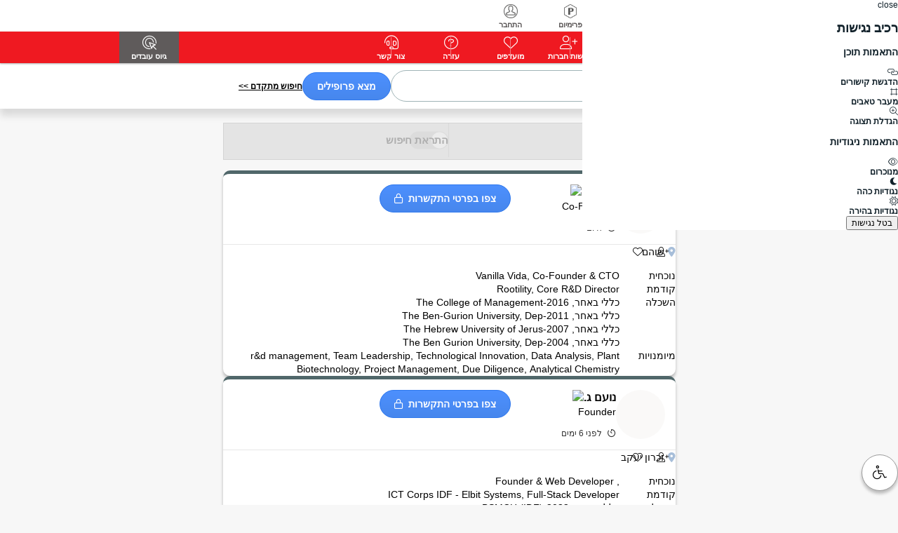

--- FILE ---
content_type: text/html; charset=utf-8
request_url: https://people.jobmaster.co.il/search/?q=founder&utm_campaign=commonSearches&utm_medium=Insite&utm_source=people&utm_term=titles
body_size: 14830
content:
 

<!DOCTYPE html>
<html lang="iw" dir="rtl" class="rtl">
  
  <head>
    <title>חפש קורות חיים | founder</title>
    <meta name="description" content="ב- jobMaster תמצא מאגר קורות חיים הכולל אנשי מקצוע מכל ענפי התעסוקה כדי ליצור קשרים, למצוא מקומות עבודה וליצור הזדמנויות קריירה."/>
     

<!-- Google Tag Manager -->
<script>(function(w,d,s,l,i){w[l]=w[l]||[];w[l].push({'gtm.start':
new Date().getTime(),event:'gtm.js'});var f=d.getElementsByTagName(s)[0],
j=d.createElement(s),dl=l!='dataLayer'?'&l='+l:'';j.async=true;j.src=
'https://www.googletagmanager.com/gtm.js?id='+i+dl;f.parentNode.insertBefore(j,f);
})(window,document,'script','dataLayer','GTM-M3HT9HF');</script>
<!-- End Google Tag Manager -->

<script>

  const ppl = [];
  const jmp = [];
  const sessionToken = '5804cd9636124d0cba26d9c52c846127';
  
  jmp.plugin = []; 
  
  window.domainPrefix =  window.location.hostname.split('.')[0];
  window.domainJm = window.location.origin.replace(`${domainPrefix}.`,"www."); 
  window.domainCv = window.location.origin.replace(`${domainPrefix}.`,"cv.");
  window.domainPPL = window.location.origin.replace(`${domainPrefix}.`,"people.");
  window.domainAccount = window.location.origin.replace(`${domainPrefix}.`,"account.");
  window.domainPPC = window.location.origin.replace(`${domainPrefix}.`,"ppc.");
  window.domainChat = window.location.origin.replace(`${domainPrefix}.`,"chat.");
  
</script>    



<meta property="og:title" content="" />
<meta property="og:type" content="website" />
<meta property="og:url" content="https://people.jobmaster.co.il" />
<meta property="og:image" content="/media/facebook-logo.jpg" />
<meta property="fb:admins" content="" />
<meta http-equiv="Pragma" content="no-cache,must-revalidate" />
<meta http-equiv="X-UA-Compatible" content="IE=10; IE=9; IE=8; IE=EDGE" />
<meta property="og:image" content="https://people.jobmaster.co.il/media/logojm.jpg" />

<meta name="viewport" content="width=device-width, initial-scale=1.0">
<meta charset="utf-8" />
<link rel="icon" href="/media/favicon.ico" type="image/gif" sizes="16x16">

<link rel="stylesheet" type="text/css" href="/code/include/css/css.css?v=368" />
<link rel="stylesheet" type="text/css" href="/code/include/css/buttons.css?v=368" />
<link rel="stylesheet" type="text/css" href="/code/include/paging/paging-default.css" />
<link rel="stylesheet" type="text/css" href="/code/include/css/topsargel.css?v=368" />
<link rel="stylesheet" type="text/css" href="/code/include/css/rightSargelMenus.css?v=368" />
<link rel="stylesheet" type="text/css" href="/code/include/css/customChecks.css?v=368" />
<link rel="stylesheet" type="text/css" href="/code/include/css/icons.css?v=368" />
<link rel="stylesheet" type="text/css" href="/code/include/css/countries.css?v=368" />
<link rel="stylesheet" type="text/css" href="/code/include/css/forms-new.css?v=368" />

<link rel="stylesheet" type="text/css" href="/code/include/css/ppl.css?v=368" />
<link rel="stylesheet" type="text/css" href="/code/include/css/skeleton.css?v=368" />
<script type="text/javascript" src="/code/include/js/jquery-2.1.1.min.js?v=368"></script>

<script type="text/javascript" src="https://cdn.jobmaster.co.il/ajaxElement/ajax-v5.js?v=368"></script>
<script type="text/javascript" src="/code/include/js/textWord.js?v=368"></script>
<link rel="stylesheet" type="text/css" href="https://cdn.jobmaster.co.il/ajaxElement/pop.css?v=368" />
<link rel="stylesheet" type="text/css" href="https://cdn.jobmaster.co.il/ajaxElement/ajaxPop-fix.css?v=368" />

<link rel="stylesheet" type="text/css" href="/code/include/autocomplete/autocompleter.css?v=368" />

<script type="text/javascript" src="/code/include/js/appView.js.asp?v=368"></script>
<script src="https://account.jobmaster.co.il/code/plugins/profilePicture/myAccountProfile.js?v=368" type="text/javascript" charset="utf-8"></script> 

<script> 

  window.lang = 'iw'
  
  $(function() { 
  
      textWord.templateId = 'strings_people';
      textWord.lang = lang;
      textWord.init()

  
      setTimeout(()=>{
         
        if ( typeof myAccountProfile == 'undefined') retur
         
        myAccountProfile?.init({ 
          elId: "MyAccountProfile", 
          // logOutFunc: , 
          renderDone: AddToPlugs
        })
        
      },250)
     
  });
  

 function AddToPlugs(){
    
    $(".account-menu__middelMenu").append(
      ` <div class="account-menu__account--button">
          <a class="bttn blue inverse" href="${domainPPL}/code/profile-personal/MyAccountMenu.asp">${textWord.getTextWord('View Profile')}</a>
        </div>
      `
    )
    
    $(".account-menu__Account").wrap('<div class="account-menu__subMenuWrap">')
    
    $(".account-menu__Account").after(
      `<div class="account-menu__subMenu">
        <div>
          <strong>${textWord.getTextWord('Manage')}</strong>
        </div> 
        
        <div>
          <a href="${domainJm}/code/korot/myJobmaster/sent-list.asp">${textWord.getTextWord('applied jobs')}</a>
        </div>
        
        <div>
          <a href="${domainJm}/code/korot/myJobmaster/deleted-list.asp">${textWord.getTextWord('jobs I removed')}</a>
        </div>
        
        <div>
          <a href="${domainJm}/code/korot/joboffer/jobofferlist.asp?x=2">${textWord.getTextWord('Job Alerts')}</a>
        </div>
        
        <div>
          <a href="${domainPPL}/code/premium/premiumVisitors.asp">${textWord.getTextWord('Who view your profile')}</a>
        </div>
        
        <div>
          <a href="${domainChat}">${textWord.getTextWord('chat and message')}</a>
        </div>
      </div>
      <div class="account-menu__subMenu">
        <div>
          <strong>${textWord.getTextWord('more')}</strong>
        </div> 
        
        <div>
          <a href="${domainJm}/code/all/careerTips.asp">${textWord.getTextWord('career tips and useful content')}</a>
        </div>
        
        <div>
          <a href="${domainJm}/code/contacts/contact.asp">${textWord.getTextWord('contact us')}</a>
        </div>
        
        <div>
          <a href="${domainJm}/code/all/help-pages.asp">${textWord.getTextWord('help')}</a>
        </div>
      
      </div>
      `
    )
  }
      
  
  $(function(){
    $("body").addClass("rtl");
  });
  
</script>


<script type="text/javascript" src="/code/include/helpers.js?v=368"></script>
<link rel="stylesheet" type="text/css" href="/code/include/helpers.css?v=368" />

<link rel="stylesheet" type="text/css" href="/code/include/accessibility/accessibility.css?v=368" />
<script type="text/javascript" src="/code/include/accessibility/accessibility.js?v=368"></script>

<!-- https://www.clarity.ms/tag/ -->
<script> 
     
  (function(c,l,a,r,i,t,y){ 
    c[a]=c[a]||function(){(c[a].q=c[a].q||[]).push(arguments)}; 
    t=l.createElement(r);t.async=1;t.src="https://www.clarity.ms/tag/"+i; 
    y=l.getElementsByTagName(r)[0];y.parentNode.insertBefore(t,y); 
  })(window, document, "clarity", "script", "rfr1x7nemq"); 
</script> 





  <link rel="stylesheet" type="text/css" href="/code/include/negishut/negishut.css?v=<%=appVersion%>" />  
  <script defer type="text/javascript" src="/code/include/negishut/negishut.js?v=<%=appVersion%>"></script>
 

<script type="text/javascript" src="/cdn/recommendation/jmp.plugin.recommendation.js?v=368"></script>
<link rel="stylesheet" type="text/css" href="/cdn/recommendation/jmp.plugin.recommendation.css?v=368" />

<script type="text/javascript" src="/cdn/visitors/jmp.plugin.visitors.js?v=368"></script>
<link rel="stylesheet" type="text/css" href="/cdn/visitors/jmp.plugin.visitors.css?v=368" />

<link rel="stylesheet" type="text/css" href="https://cdn.jobmaster.co.il/ui-kit/frontend/assets/style.css" />
<script src="https://cdn.jobmaster.co.il/ui-kit/frontend/assets/script.js"></script>
  
    <link rel="canonical" href="https://people.jobmaster.co.il/search/?q=founder&utm_campaign=commonSearches&utm_medium=Insite&utm_source=people&utm_term=titles" />
    
    <link rel="stylesheet" type="text/css" href="/code/include/css/last-searches.css?v=368" />
    <link rel="stylesheet" type="text/css" href="/code/include/css/person.css?v=368"  />
    <link rel="stylesheet" type="text/css" href="/code/include/css/result-item-template.css?v=368"  />
    <link rel="stylesheet" type="text/css" href="/code/include/css/index.css?v=368"  />
    <link rel="stylesheet" type="text/css" href="/code/include/css/general.css?v=368"  />
    <link rel="stylesheet" type="text/css" href="/code/banners/profileFill/profileFill.css?v=368"  />
    <link rel="stylesheet" type="text/css" href="/search/assets/style.css?v=368"  />
    <link rel="stylesheet" type="text/css" href="/cdn/searchList/jmp.plugin.searchList.css?v=368"  /> 


    <script src="/code/include/js/pplObj.js.asp?v=368"></script>
    <script src="/code/include/js/pplObj.profile.js.asp?v=368"></script>   
    <script src="/code/include/autocomplete/autocomplete-js.asp?v=368"></script>
    <script src="/code/include/autocomplete/autocompleter-v1.09.js.asp?v=368"></script>
    <script src="/code/include/js/pplObj.search.js.asp?v=368"></script>
    <script src="/code/banners/profileFill/profileFill.js?v=368"></script>
    <script  src="../cdn/searchList/jmp.plugin.searchList.js?v=368"></script>
    

          <script src="/code/include/js/pplObj.alerts.js.asp?v=368"></script>
      <script src="/code/include/js/pplObj.person.js.asp?v=368"></script>
      <script src="/code/include/js/endorsements.js.asp?v=368"></script>
      <link rel="stylesheet" type="text/css" href="/code/profile-personal/endorsements/endorsements.css?v=368" />
        
    <script>
      window.onload = function() { };
      window.onunload = function(){
        if(document.querySelector('.pageLoader')) 
          document.querySelector('.pageLoader').remove();  
      };
      
    </script>
    

    <script>
       
      !window.searchList ? window.searchList = [] : '';
      searchList.data = '{"status":"OK", "users": {"0":{},"1":{},"2":{},"3":{},"4":{},"4":{},"5":{},"6":{},"7":{},"8":{},"9":{},"10":{},"11":{},"12":{},"13":{},"14":{}}, "isPremium": ""} ';
      searchList.data = JSON.parse(searchList.data);
      pplObj.search.tmpLang   =  "iw";
      pplObj.search.alertNum  =  "0"
      pplObj.search.isMeProJob  =  "0"
      pplObj.search.emptyResultSet = false;
      
      const toggleAlert = (e) => {
        
        if(!myAccountProfile.isPremium || pplObj.search.isMeProJob ) {
          
          if(pplObj.search.isMeProJob) 
            pplObj.alerts.proJobsAlertPopup();
          else
            pplObj.alerts.goPremiumAlert();
          
          e.target.checked = false
          
          return;
        }
        
        if(e.target.checked)
          pplObj.alerts.searchAlert();
        else{
          
          const alertId = e.target.getAttribute('AlertExistNum');
          pplObj.alerts.deleteAlert(alertId);
          e.target.setAttribute('AlertExistNum', '');
          e.target.checked = false;
          $(".checkboxToggle").removeClass("forceCheck");
        }
      }
      
      pfBanner.init({elId: "profileFillBanner",locationName: "peoplePage"})
      
      window.isPnimi = 0      
      addEventListener("submit", (e) => {
        let submit = false;
        
        [...e.target.elements].forEach(item => {
          
          if(item.name == 'q') submit = true;  
        })

        submit ? document.body.insertAdjacentHTML('afterbegin', '<div class="pageLoader"><i class="fa-solid fa-loader fa-spin"></i></div>') : '';
      });
 
    </script>
    
  </head>  
  
  <body class="rtl">
    
    <!-- Google Tag Manager (noscript) -->
<noscript><iframe src="https://www.googletagmanager.com/ns.html?id=GTM-M3HT9HF" height="0" width="0" style="display:none;visibility:hidden"></iframe></noscript>
<!-- End Google Tag Manager (noscript) -->

 
 <script>
  $isConnected_TopSargel = '0';
  
  var pageLang = "",
    langType = "48",
    userPublicSerial = "";
</script>

   
<div id="divVerify"></div>
<center class="TopSargelPadder">
  <script type="text/javascript">
  
    //if (top.location != self.location) {top.location = self.location};
    
    function getParameterByName(name, url) {
      if (!url)
        url = window.location.href;
      name = name.replace(/[\[\]]/g, "\\$&");
      var regex = new RegExp("[?&]" + name + "(=([^&#]*)|&|#|$)"),
        results = regex.exec(url);
      if (!results) return null;
      if (!results[2]) return '';
      return decodeURIComponent(results[2].replace(/\+/g, " "));
    }
  
  </script>
    <div class="TopSargelFixPlaceHolder">
  
          <div class="TopSargelPlaceHolder Transition Materialshadow">
            <div class="TopSargelCenter">
        
                <a class="TransitionQuick TopSargelWhiteItem FloatRight img NoHover NoAfter ImgLogo"
                   href="/">
                    <img class="ImgLogo" src="https://www.jobmaster.co.il/images/logos/jobMaster25HE.gif?368" alt="דרושים" aria-label="דרושים"/>
                    <img class="ImgLogoMOBILE" src="https://www.jobmaster.co.il/images/logos/MOBILEjobMaster25HE.gif?368" alt="דרושים" aria-label="דרושים"/>
                </a>
                <div class="TopSargelPlaceHolder Transition MainSargel">
                    <div class="Flex">
                        <a class="TransitionQuick TopSargelWhiteItem TopIconSuitcase "
                           href="https://www.jobmaster.co.il"
                           aria-label="דרושים"
                        >דרושים</a>
                        <a class="TransitionQuick TopSargelWhiteItem TopIconPeople Selected"
                           href="/"
                           title="פרופילים"
                        >
                            <div id="peopleTotalCount"
                                 class="misrotNumNew Red Materialshadow Transition"></div>
                            פרופילים                        </a>
                        <a class="TransitionQuick TopSargelWhiteItem TopIconMessages "
                           href="https://chat.jobmaster.co.il/"
                           aria-label="הודעות"
                           id="TopSargelChatCount"
                        >
                            <div id="messagesTotalCount"
                                 class="misrotNumNew Red Materialshadow Transition"></div>
                            הודעות                        </a>
                        
                                                    <a class="TransitionQuick TopSargelWhiteItem TopIconPremium "
                               href="/code/premium/goPremium.asp"
                               aria-label="פרימיום"
                               id="TopSargelPremium"
                            >פרימיום</a>
                                                                            <a class="TransitionQuick TopSargelWhiteItem TopIconMe "
                                                                href="https://account.jobmaster.co.il/?isMobileApp=&isIphoneApp=&isAndroidApp=&r=https%3A%2F%2Fpeople.jobmaster.co.il%2Fsearch%2F%3Fq%3Dfounder%26utm_campaign%3DcommonSearches%26utm_medium%3DInsite%26utm_source%3Dpeople%26utm_term%3Dtitles"
                               aria-label="התחבר"
                            >התחבר </a>
                                
                    </div>
                </div>
            </div>
        </div>

      
      
      <div class="TopSargelPlaceHolder Materialshadow Transition SubSargel Red">
          <div class="TopSargelCenter">
              <div class="SargelSlider">
                  
<script type="text/javascript" src="/code/include/js/pplObj.general.js.asp?v=368"></script>
<script type="text/javascript" src="/code/include/js/pplPopups.js.asp?v=368"></script>
<link rel="stylesheet" type="text/css" href="/code/include/css/general.css?v=368" />
<link rel="stylesheet" type="text/css" href="https://cdn.jobmaster.co.il/font-awesome6/css/all.min.css?v=368" />

<a class="TransitionQuick TopSargelRedItem TopIconSearch " href="/" aria-label="חפש">
  חפש</a>

<a class="TransitionQuick TopSargelRedItem TopIconEnvelopeSettings " href="/code/alerts/" aria-label="התראות">
  <div id="peopleAlertsTotalCount" class="misrotNumNew Materialshadow Transition"></div>
  התראות</a> 

<a class="TransitionQuick TopSargelRedItem TopIconContactsSub " href="/code/contacts/mycontactsMenu.asp" aria-label="אנשי קשר">
  אנשי קשר</a>

<a class="TransitionQuick TopSargelRedItem TopIconContactPlus " href="/code/contacts/connections-requests.asp" aria-label="בקשות חברות">
  <div id="peopleRequestsTotalCount" class="misrotNumNew Materialshadow Transition"></div>
  בקשות חברות</a>

<a class="TransitionQuick TopSargelRedItem TopIconHeart " href="/code/saved-people.asp" aria-label="מועדפים">
  <div id="peopleFavTotalCount" class="misrotNumNew Materialshadow Transition"></div>
  מועדפים</a>

<a class="TransitionQuick TopSargelRedItem TopIconHelp" href="https://www.jobmaster.co.il/code/all/help-pages.asp" aria-label="עזרה">
  עזרה</a>
  
<a class="TransitionQuick TopSargelRedItem TopIconContact" href="https://www.jobmaster.co.il/code/contacts/contact.asp" aria-label="צור קשר">
  צור קשר</a>


<a class="TransitionQuick TopSargelRedItem FloatLeft TopIconRecruitmentSolutions NoAfter " href="https://cv.jobmaster.co.il" aria-label="גיוס עובדים">
  גיוס עובדים</a>

<a class="TransitionQuick TopSargelRedItem TopIconMore MobileMore " href="https://people.jobmaster.co.il/code/all/menu.asp"  aria-label="עוד">
  עוד</a>
<style>
  .TopSargelRedItem.FloatLeft.TopIconHelp:hover span{
    background: transparent;
  }
  span.rightBorder {
      width: 1px;
      position: absolute;
      top: 8px;
      bottom: 8px;
      inset-inline-start: 0;
      z-index: 10;
      display: block;
      background: #ef8085;
  }
  @media only screen and (max-width: 700px){
    .TopSargelRedItem.TopIconHelp{
      display:none;
    }
  }
</style>
<script>

  function AjaxElementError(){
    
  }
</script>
              </div>
          </div>
      </div>
      
      <script type="text/javascript">
          $(function () {
              var offset = $(".TopSargelWhiteItem.Selected").offset();
              if (offset !== undefined) {
                  var offsetChecker = $(window).width();
                  var scrollBy = offset.left - $(window).width() + $(".SargelSlider .TopSargelWhiteItem").width() + 40;
                  var NeedToScroll = offset.left > (offsetChecker - $(".SargelSlider .TopSargelWhiteItem").width());
                  if ($('body').css("direction") == "rtl") {
                      offsetChecker = 0;
                      scrollBy = $('.SubSargel .TopSargelCenter').width() - $(window).width() + offset.left - $(".SargelSlider .TopSargelWhiteItem").width() + 40;
                      NeedToScroll = offset.left < offsetChecker;
                  }
                  if (NeedToScroll) {
                      $('.SubSargel').scrollLeft(scrollBy);
                  }
              }
          });
      </script>

      
      
      
      
      
      
      
      
      
      
      
      
      
      
      </div>
  

    <script type="text/javascript">
        $(function () {
            var offset = $(".TopSargelWhiteItem.Selected").offset();
            if (offset !== undefined) {
                var offsetChecker = $(window).width();
                var scrollBy = offset.left - $(window).width() + $(".SargelSlider .TopSargelWhiteItem").width() + 40;
                var NeedToScroll = offset.left > (offsetChecker - $(".SargelSlider .TopSargelWhiteItem").width());
                if ($('body').css("direction") == "rtl") {
                    offsetChecker = 0;
                    scrollBy = $('.SubSargel .TopSargelCenter').width() - $(window).width() + offset.left - $(".SargelSlider .TopSargelWhiteItem").width() + 40;
                    NeedToScroll = offset.left < offsetChecker;
                }
                if (NeedToScroll) {
                    $('.SubSargel').scrollLeft(scrollBy);
                }
            }
        });
    </script>

</div>
  
  
      <div class="search_form_main_wrapper">
      <form method="get" action="/search/" name="search" class="search_form_main">
         
        <div class="colorWhite searchFormContainer">
           
          <section class="BasicFormPlaceHolder">
            <div class="FreeSearchTextBoxPlaceHolder">
                
              <div class="input">
                <div class="lblContainer">
                  <label for="q" class="SearchIcon People">
                    <span class="hidden">חיפוש חופשי?</span>
                  </label>
                  <input type="text" class="required FreeSearchTextBox" placeholder="תפקיד, מיומנויות, השכלה ועוד" name="q" value="founder" id="q" onkeyup="autoCompleter.st(event,this.name,'search',pplAutocomplete.searchAutocomplete);" autocomplete="off" />
                
                  <div class="FreeSearchTextBoxAutoComplete Materialshadow" id="qResults" tabindex="0" style="display:none;" onmouseout="top.autoCompleter.id=0;"></div>
                  <span class="clearInptBtn">
                    <i class="fa-light fa-xmark" tabindex="0" role="button" onclick="this.closest('.input').querySelector('input').value = ''"></i>
                  </span>
                </div>
              </div>
                
            </div>
            <button type="submit" class="bttn Search blue web_bttn_submit"><span>מצא פרופילים</span></button>
            <span tabindex="0" role="button" onclick="pplObj.search.openAdvancedSearch('');" class="ShowHideAdSearch">חיפוש מתקדם >></span>
          </section>
          
        </div>
        
        <input type="hidden" name="utm_campaign" value="commonSearches" /><input type="hidden" name="utm_medium" value="Insite" /><input type="hidden" name="utm_source" value="people" /><input type="hidden" name="utm_term" value="titles" />  
      </form>
      
      <input type="hidden" name="cityNameConcat" id="cityNameConcat" value="" />
    </div> 
    
    <main class="searchWrap">
          <div class="resultsWrap">
        <div class="ul_results_list">  
          
          
          <div class="countTextSearches">
            <span class="countetSerches"> 
              <span class="count_bold">543</span> פרופילים נמצאו            </span>
         
            <div class="alert_div WebAlert noActive" tabindex="0" role="button"  onclick="this.querySelector('.switch').click()">
              <div class="alert_text">התראת חיפוש</div>
              <div class="alert_toggle">
                <label class="switch">
                  <input 
                    class="checkboxToggle" 
                    type="checkbox" 
                    onclick="toggleAlert(event)"
                     
                    alertexistnum=""
                  >
                  <span class="slider round"></span>
                  <span class="hidden">צור התראת חיפוש</span>
                </label>
              </div>
            </div>
          </div>
          
          
                    
          <ul class="ResultsUsersList ResultsUsersNoAjax">
            
          
                        
                        
            <li class="ResultsUsersListCard" > 
              <div class="ResultsUsersListCard__information">
            
                <div class="ResultsUsersListCard__img">
                  <img src="https://account.jobmaster.co.il//api/profile/image/image-details.api.php?withUserType=1&publicAccountNum=4EE931A039E94570B33930BABDC14F1B&lang=iw" alt="" />
                </div>
            
                <div class="ResultsUsersListCard__detalist">
                  <div class="ResultsUsersListCard__detalist-title">  
                    <h2>
                      <a href="/u/Raz.Krizevski66460" target="_blank">
                        <span>Raz K.</span><img src="/api/v2/profile/badge/badge-details.api.php?isSmall=y&publicAccountNum=4EE931A039E94570B33930BABDC14F1B" alt="Raz K.">
                      </a>
                    </h2>
                    <div class="ResultsUsersListCard__detalist-korotTitle">
                      <span>Co-Founder</span>
                    </div>
                  </div>
                    
                  <div class="ResultsUsersListCard__lastActive">
                    <span>היום</span>
                  </div>
                                  </div>

                <div class="ResultsUsersListCard__actions">
                  <div class="ResultsUsersListCard__actions-details">
                    
                    <div class="ResultsUsersListCard__actions-detailsBttn">
                                            <button class="bttn blue searchPopupPremium" forLogin="{'isLogin':'false','selector':'data-userid','events':'scrollIntoView(),click()'}" onclick="pplObj.PopupPremium(event)" data-userid="4EE931A039E94570B33930BABDC14F1B" data-url="/u/Raz.Krizevski66460" >צפו בפרטי התקשרות&nbsp;&nbsp;<i class="fa-regular fa-lock"></i></button> 
                                          </div>
                    
                      
                  </div>
                </div>
            
              </div>
              <div class="ResultsUsersListCard__userData">
                
                <div>
    
                  <div class="ResultsUsersListCard__userData-topPannle">
                    
                    <div class="ResultsUsersListCard__userExtraData">
                       
                        <span tabindex="0" role="button" data-content="Residence Location" class="toolTipButton geo" onmouseover="jmp.plugin.searchList.toolTip(event)">
                          שוהם                        </span>
                                            
                                            
                          
                    </div>
                    
                    <div class="ResultsUsersListCard__userData-topPannleSocial">
                     
                                            <span tabindex="0" role="button" id="cont-4EE931A039E94570B33930BABDC14F1B" forlogin="{'isLogin':'false','selector':'id','events':'scrollIntoView(),click()'}" class="addToContact add" onclick="jmp.plugin.searchList.addContact(event)">
                        <i class="fa-light fa-user-plus"></i>
                      </span>
                                            
                      <span tabindex="0" role="button" id="fav-4EE931A039E94570B33930BABDC14F1B" forlogin="{'isLogin':'false','selector':'id','events':'scrollIntoView(),click()'}" class="addToisFavorite add" onclick="jmp.plugin.searchList.favorites(event)" aria-lable="">
                        <i class="fa-light fa-heart"></i>
                      </span>
                    </div>
                    
                  </div>
                  
                <div>
    
                                  <div class="ResultsUsersListCard__userData-Row">
                    <div class="ResultsUsersListCard__userData-ColHd">נוכחית</div>
                    <div class="ResultsUsersListCard__userData-Coltd">Vanilla Vida, Co-Founder & CTO</div>
                  </div>    
                   
                                  <div class="ResultsUsersListCard__userData-Row">
                    <div class="ResultsUsersListCard__userData-ColHd">קודמת</div>
                    <div class="ResultsUsersListCard__userData-Coltd">Rootility, Core R&D Director</div>
                  </div>   
                                
                 
      
                      
                  <div class="ResultsUsersListCard__userData-Row">
                    <div class="ResultsUsersListCard__userData-ColHd">השכלה</div>
                    <div class="ResultsUsersListCard__userData-Coltd">כללי באחר, The College of Management-2016<br>כללי באחר, The Ben-Gurion University, Dep-2011<br>כללי באחר, The Hebrew University of Jerus-2007<br>כללי באחר, The Ben Gurion University, Dep-2004</div>
                  </div>    
                      
                 
                    
                                  <div class="ResultsUsersListCard__userData-Row">
                    <div class="ResultsUsersListCard__userData-ColHd">מיומנויות</div>
                    <div class="ResultsUsersListCard__userData-Coltd">r&d management, Team Leadership, Technological Innovation, Data Analysis, Plant Biotechnology, Project Management, Due Diligence, Analytical Chemistry</div>
                  </div>    
                
              </div>  
    
            </li>
                        
                        
            <li class="ResultsUsersListCard" > 
              <div class="ResultsUsersListCard__information">
            
                <div class="ResultsUsersListCard__img">
                  <img src="https://account.jobmaster.co.il//api/profile/image/image-details.api.php?withUserType=1&publicAccountNum=5E8A41305BF24B439934B0126BE73D4B&lang=iw" alt="" />
                </div>
            
                <div class="ResultsUsersListCard__detalist">
                  <div class="ResultsUsersListCard__detalist-title">  
                    <h2>
                      <a href="/u/נועם.גמליאל78588" target="_blank">
                        <span>נועם ג.</span><img src="/api/v2/profile/badge/badge-details.api.php?isSmall=y&publicAccountNum=5E8A41305BF24B439934B0126BE73D4B" alt="נועם ג.">
                      </a>
                    </h2>
                    <div class="ResultsUsersListCard__detalist-korotTitle">
                      <span>Founder</span>
                    </div>
                  </div>
                    
                  <div class="ResultsUsersListCard__lastActive">
                    <span>לפני 6 ימים</span>
                  </div>
                                  </div>

                <div class="ResultsUsersListCard__actions">
                  <div class="ResultsUsersListCard__actions-details">
                    
                    <div class="ResultsUsersListCard__actions-detailsBttn">
                                            <button class="bttn blue searchPopupPremium" forLogin="{'isLogin':'false','selector':'data-userid','events':'scrollIntoView(),click()'}" onclick="pplObj.PopupPremium(event)" data-userid="5E8A41305BF24B439934B0126BE73D4B" data-url="/u/נועם.גמליאל78588" >צפו בפרטי התקשרות&nbsp;&nbsp;<i class="fa-regular fa-lock"></i></button> 
                                          </div>
                    
                      
                  </div>
                </div>
            
              </div>
              <div class="ResultsUsersListCard__userData">
                
                <div>
    
                  <div class="ResultsUsersListCard__userData-topPannle">
                    
                    <div class="ResultsUsersListCard__userExtraData">
                       
                        <span tabindex="0" role="button" data-content="Residence Location" class="toolTipButton geo" onmouseover="jmp.plugin.searchList.toolTip(event)">
                          זכרון יעקב                        </span>
                                            
                                            
                          
                    </div>
                    
                    <div class="ResultsUsersListCard__userData-topPannleSocial">
                     
                                            <span tabindex="0" role="button" id="cont-5E8A41305BF24B439934B0126BE73D4B" forlogin="{'isLogin':'false','selector':'id','events':'scrollIntoView(),click()'}" class="addToContact add" onclick="jmp.plugin.searchList.addContact(event)">
                        <i class="fa-light fa-user-plus"></i>
                      </span>
                                            
                      <span tabindex="0" role="button" id="fav-5E8A41305BF24B439934B0126BE73D4B" forlogin="{'isLogin':'false','selector':'id','events':'scrollIntoView(),click()'}" class="addToisFavorite add" onclick="jmp.plugin.searchList.favorites(event)" aria-lable="">
                        <i class="fa-light fa-heart"></i>
                      </span>
                    </div>
                    
                  </div>
                  
                <div>
    
                                  <div class="ResultsUsersListCard__userData-Row">
                    <div class="ResultsUsersListCard__userData-ColHd">נוכחית</div>
                    <div class="ResultsUsersListCard__userData-Coltd">, Founder & Web Developer</div>
                  </div>    
                   
                                  <div class="ResultsUsersListCard__userData-Row">
                    <div class="ResultsUsersListCard__userData-ColHd">קודמת</div>
                    <div class="ResultsUsersListCard__userData-Coltd">ICT Corps IDF - Elbit Systems, Full-Stack Developer</div>
                  </div>   
                                
                 
      
                      
                  <div class="ResultsUsersListCard__userData-Row">
                    <div class="ResultsUsersListCard__userData-ColHd">השכלה</div>
                    <div class="ResultsUsersListCard__userData-Coltd">כללי באחר, BSMCH (IDF)-2022<br>כללי באחר, Hamoshava Zichron Yaacov-2021</div>
                  </div>    
                      
                 
                    
                                  <div class="ResultsUsersListCard__userData-Row">
                    <div class="ResultsUsersListCard__userData-ColHd">מיומנויות</div>
                    <div class="ResultsUsersListCard__userData-Coltd">Integration & Automation, Full-stack development, System Monitoring, Process Automation, Workflow Optimization, System Integration, Real-time Monitoring, Technical Implementation, web development, Project Management</div>
                  </div>    
                
              </div>  
    
            </li>
                        
                        
            <li class="ResultsUsersListCard" > 
              <div class="ResultsUsersListCard__information">
            
                <div class="ResultsUsersListCard__img">
                  <img src="https://account.jobmaster.co.il//api/profile/image/image-details.api.php?withUserType=1&publicAccountNum=3581DEBC1C08489BBAD0098F98111398&lang=iw" alt="" />
                </div>
            
                <div class="ResultsUsersListCard__detalist">
                  <div class="ResultsUsersListCard__detalist-title">  
                    <h2>
                      <a href="/u/Bahaa.Zeidan" target="_blank">
                        <span>Bahaa Z.</span><img src="/api/v2/profile/badge/badge-details.api.php?isSmall=y&publicAccountNum=3581DEBC1C08489BBAD0098F98111398" alt="Bahaa Z.">
                      </a>
                    </h2>
                    <div class="ResultsUsersListCard__detalist-korotTitle">
                      <span>Founder</span>
                    </div>
                  </div>
                    
                  <div class="ResultsUsersListCard__lastActive">
                    <span>היום</span>
                  </div>
                                  </div>

                <div class="ResultsUsersListCard__actions">
                  <div class="ResultsUsersListCard__actions-details">
                    
                    <div class="ResultsUsersListCard__actions-detailsBttn">
                                            <button class="bttn blue searchPopupPremium" forLogin="{'isLogin':'false','selector':'data-userid','events':'scrollIntoView(),click()'}" onclick="pplObj.PopupPremium(event)" data-userid="3581DEBC1C08489BBAD0098F98111398" data-url="/u/Bahaa.Zeidan" >צפו בפרטי התקשרות&nbsp;&nbsp;<i class="fa-regular fa-lock"></i></button> 
                                          </div>
                    
                      
                  </div>
                </div>
            
              </div>
              <div class="ResultsUsersListCard__userData">
                
                <div>
    
                  <div class="ResultsUsersListCard__userData-topPannle">
                    
                    <div class="ResultsUsersListCard__userExtraData">
                       
                        <span tabindex="0" role="button" data-content="Residence Location" class="toolTipButton geo" onmouseover="jmp.plugin.searchList.toolTip(event)">
                          עכו                        </span>
                                            
                                            
                          
                    </div>
                    
                    <div class="ResultsUsersListCard__userData-topPannleSocial">
                     
                                            <span tabindex="0" role="button" id="cont-3581DEBC1C08489BBAD0098F98111398" forlogin="{'isLogin':'false','selector':'id','events':'scrollIntoView(),click()'}" class="addToContact add" onclick="jmp.plugin.searchList.addContact(event)">
                        <i class="fa-light fa-user-plus"></i>
                      </span>
                                            
                      <span tabindex="0" role="button" id="fav-3581DEBC1C08489BBAD0098F98111398" forlogin="{'isLogin':'false','selector':'id','events':'scrollIntoView(),click()'}" class="addToisFavorite add" onclick="jmp.plugin.searchList.favorites(event)" aria-lable="">
                        <i class="fa-light fa-heart"></i>
                      </span>
                    </div>
                    
                  </div>
                  
                <div>
    
                                  <div class="ResultsUsersListCard__userData-Row">
                    <div class="ResultsUsersListCard__userData-ColHd">נוכחית</div>
                    <div class="ResultsUsersListCard__userData-Coltd">, Founder & Managing Director</div>
                  </div>    
                   
                                  <div class="ResultsUsersListCard__userData-Row">
                    <div class="ResultsUsersListCard__userData-ColHd">קודמת</div>
                    <div class="ResultsUsersListCard__userData-Coltd">Aselbe Textile Ltd. / Cassiope Baby | Bursa, Turke, International Key Account Manager</div>
                  </div>   
                                
                 
      
                      
                  <div class="ResultsUsersListCard__userData-Row">
                    <div class="ResultsUsersListCard__userData-ColHd">השכלה</div>
                    <div class="ResultsUsersListCard__userData-Coltd">תואר ראשון בעסקים בינלאומיים, International Business and Man-2021</div>
                  </div>    
                      
                 
                    
                                  <div class="ResultsUsersListCard__userData-Row">
                    <div class="ResultsUsersListCard__userData-ColHd">מיומנויות</div>
                    <div class="ResultsUsersListCard__userData-Coltd">International Business Development, Sales Operations, Supply Chain Management, Leadership, Negotiation, Client Relationship Management, Strategic Thinking, Problem-Solving, quality control, Compliance, Multilingual Communication</div>
                  </div>    
                
              </div>  
    
            </li>
                        
                        
            <li class="ResultsUsersListCard" > 
              <div class="ResultsUsersListCard__information">
            
                <div class="ResultsUsersListCard__img">
                  <img src="https://account.jobmaster.co.il//api/profile/image/image-details.api.php?withUserType=1&publicAccountNum=DEA6BEA2DD6240F7B2F65371C0CCBC0C&lang=iw" alt="" />
                </div>
            
                <div class="ResultsUsersListCard__detalist">
                  <div class="ResultsUsersListCard__detalist-title">  
                    <h2>
                      <a href="/u/עופר.בוגומולץ" target="_blank">
                        <span>עופר ב.</span><img src="/api/v2/profile/badge/badge-details.api.php?isSmall=y&publicAccountNum=DEA6BEA2DD6240F7B2F65371C0CCBC0C" alt="עופר ב.">
                      </a>
                    </h2>
                    <div class="ResultsUsersListCard__detalist-korotTitle">
                      <span>COO</span>
                    </div>
                  </div>
                    
                  <div class="ResultsUsersListCard__lastActive">
                    <span>היום</span>
                  </div>
                                  </div>

                <div class="ResultsUsersListCard__actions">
                  <div class="ResultsUsersListCard__actions-details">
                    
                    <div class="ResultsUsersListCard__actions-detailsBttn">
                                            <button class="bttn blue searchPopupPremium" forLogin="{'isLogin':'false','selector':'data-userid','events':'scrollIntoView(),click()'}" onclick="pplObj.PopupPremium(event)" data-userid="DEA6BEA2DD6240F7B2F65371C0CCBC0C" data-url="/u/עופר.בוגומולץ" >צפו בפרטי התקשרות&nbsp;&nbsp;<i class="fa-regular fa-lock"></i></button> 
                                          </div>
                    
                      
                  </div>
                </div>
            
              </div>
              <div class="ResultsUsersListCard__userData">
                
                <div>
    
                  <div class="ResultsUsersListCard__userData-topPannle">
                    
                    <div class="ResultsUsersListCard__userExtraData">
                       
                        <span tabindex="0" role="button" data-content="Residence Location" class="toolTipButton geo" onmouseover="jmp.plugin.searchList.toolTip(event)">
                          עדי                        </span>
                                            
                                            
                          
                    </div>
                    
                    <div class="ResultsUsersListCard__userData-topPannleSocial">
                     
                                            <span tabindex="0" role="button" id="cont-DEA6BEA2DD6240F7B2F65371C0CCBC0C" forlogin="{'isLogin':'false','selector':'id','events':'scrollIntoView(),click()'}" class="addToContact add" onclick="jmp.plugin.searchList.addContact(event)">
                        <i class="fa-light fa-user-plus"></i>
                      </span>
                                            
                      <span tabindex="0" role="button" id="fav-DEA6BEA2DD6240F7B2F65371C0CCBC0C" forlogin="{'isLogin':'false','selector':'id','events':'scrollIntoView(),click()'}" class="addToisFavorite add" onclick="jmp.plugin.searchList.favorites(event)" aria-lable="">
                        <i class="fa-light fa-heart"></i>
                      </span>
                    </div>
                    
                  </div>
                  
                <div>
    
                                  <div class="ResultsUsersListCard__userData-Row">
                    <div class="ResultsUsersListCard__userData-ColHd">נוכחית</div>
                    <div class="ResultsUsersListCard__userData-Coltd">Vong Medical Ltd, Founder</div>
                  </div>    
                   
                                  <div class="ResultsUsersListCard__userData-Row">
                    <div class="ResultsUsersListCard__userData-ColHd">קודמת</div>
                    <div class="ResultsUsersListCard__userData-Coltd">Israel Air Force, Technological Unit</div>
                  </div>   
                                
                 
      
                      
                  <div class="ResultsUsersListCard__userData-Row">
                    <div class="ResultsUsersListCard__userData-ColHd">השכלה</div>
                    <div class="ResultsUsersListCard__userData-Coltd">BSC והנדסה בהנדסת חשמל, USA-2006</div>
                  </div>    
                      
                 
                    
                                  <div class="ResultsUsersListCard__userData-Row">
                    <div class="ResultsUsersListCard__userData-ColHd">מיומנויות</div>
                    <div class="ResultsUsersListCard__userData-Coltd">Medical Devices, management, R&D, Operations Management</div>
                  </div>    
                
              </div>  
    
            </li>
                        
                        
            <li class="ResultsUsersListCard" > 
              <div class="ResultsUsersListCard__information">
            
                <div class="ResultsUsersListCard__img">
                  <img src="https://account.jobmaster.co.il//api/profile/image/image-details.api.php?withUserType=1&publicAccountNum=DE840CD0E581400C9BF248A65ECD12F5&lang=iw" alt="" />
                </div>
            
                <div class="ResultsUsersListCard__detalist">
                  <div class="ResultsUsersListCard__detalist-title">  
                    <h2>
                      <a href="/u/יוסי.ווטיצקי" target="_blank">
                        <span>יוסי ו.</span><img src="/api/v2/profile/badge/badge-details.api.php?isSmall=y&publicAccountNum=DE840CD0E581400C9BF248A65ECD12F5" alt="יוסי ו.">
                      </a>
                    </h2>
                    <div class="ResultsUsersListCard__detalist-korotTitle">
                      <span>מנהל QA / מנהל מוצר</span>
                    </div>
                  </div>
                    
                  <div class="ResultsUsersListCard__lastActive">
                    <span>לפני 2 ימים</span>
                  </div>
                                  </div>

                <div class="ResultsUsersListCard__actions">
                  <div class="ResultsUsersListCard__actions-details">
                    
                    <div class="ResultsUsersListCard__actions-detailsBttn">
                                            <button class="bttn blue searchPopupPremium" forLogin="{'isLogin':'false','selector':'data-userid','events':'scrollIntoView(),click()'}" onclick="pplObj.PopupPremium(event)" data-userid="DE840CD0E581400C9BF248A65ECD12F5" data-url="/u/יוסי.ווטיצקי" >צפו בפרטי התקשרות&nbsp;&nbsp;<i class="fa-regular fa-lock"></i></button> 
                                          </div>
                    
                      
                  </div>
                </div>
            
              </div>
              <div class="ResultsUsersListCard__userData">
                
                <div>
    
                  <div class="ResultsUsersListCard__userData-topPannle">
                    
                    <div class="ResultsUsersListCard__userExtraData">
                       
                        <span tabindex="0" role="button" data-content="Residence Location" class="toolTipButton geo" onmouseover="jmp.plugin.searchList.toolTip(event)">
                          חולון                        </span>
                                            
                       
                        <span tabindex="0" role="button" data-content="Years Of Experience" class="toolTipButton Experience" onmouseover="jmp.plugin.searchList.toolTip(event)">
                          25 שנים                        </span>
                                            
                          
                    </div>
                    
                    <div class="ResultsUsersListCard__userData-topPannleSocial">
                     
                                            <span tabindex="0" role="button" id="cont-DE840CD0E581400C9BF248A65ECD12F5" forlogin="{'isLogin':'false','selector':'id','events':'scrollIntoView(),click()'}" class="addToContact add" onclick="jmp.plugin.searchList.addContact(event)">
                        <i class="fa-light fa-user-plus"></i>
                      </span>
                                            
                      <span tabindex="0" role="button" id="fav-DE840CD0E581400C9BF248A65ECD12F5" forlogin="{'isLogin':'false','selector':'id','events':'scrollIntoView(),click()'}" class="addToisFavorite add" onclick="jmp.plugin.searchList.favorites(event)" aria-lable="">
                        <i class="fa-light fa-heart"></i>
                      </span>
                    </div>
                    
                  </div>
                  
                <div>
    
                                  <div class="ResultsUsersListCard__userData-Row">
                    <div class="ResultsUsersListCard__userData-ColHd">נוכחית</div>
                    <div class="ResultsUsersListCard__userData-Coltd">for, --</div>
                  </div>    
                   
                                  <div class="ResultsUsersListCard__userData-Row">
                    <div class="ResultsUsersListCard__userData-ColHd">קודמת</div>
                    <div class="ResultsUsersListCard__userData-Coltd">AIVF, SQA Manager</div>
                  </div>   
                                
                 
      
                      
                  <div class="ResultsUsersListCard__userData-Row">
                    <div class="ResultsUsersListCard__userData-ColHd">השכלה</div>
                    <div class="ResultsUsersListCard__userData-Coltd">לימודי תעודה באומנויות חופשיות, קמרה אובסקורה-1998</div>
                  </div>    
                      
                 
                    
                                  <div class="ResultsUsersListCard__userData-Row">
                    <div class="ResultsUsersListCard__userData-ColHd">מיומנויות</div>
                    <div class="ResultsUsersListCard__userData-Coltd">ניהול צוות QA ומוצר</div>
                  </div>    
                
              </div>  
    
            </li>
                        
                        
            <li class="ResultsUsersListCard" > 
              <div class="ResultsUsersListCard__information">
            
                <div class="ResultsUsersListCard__img">
                  <img src="https://account.jobmaster.co.il//api/profile/image/image-details.api.php?withUserType=1&publicAccountNum=12AB674B22C846B0B0885330E75729A3&lang=iw" alt="" />
                </div>
            
                <div class="ResultsUsersListCard__detalist">
                  <div class="ResultsUsersListCard__detalist-title">  
                    <h2>
                      <a href="/u/monika.bercu" target="_blank">
                        <span>monika b.</span><img src="/api/v2/profile/badge/badge-details.api.php?isSmall=y&publicAccountNum=12AB674B22C846B0B0885330E75729A3" alt="monika b.">
                      </a>
                    </h2>
                    <div class="ResultsUsersListCard__detalist-korotTitle">
                      <span>Global IT Applications Director</span>
                    </div>
                  </div>
                    
                  <div class="ResultsUsersListCard__lastActive">
                    <span>לפני 5 ימים</span>
                  </div>
                                  </div>

                <div class="ResultsUsersListCard__actions">
                  <div class="ResultsUsersListCard__actions-details">
                    
                    <div class="ResultsUsersListCard__actions-detailsBttn">
                                            <button class="bttn blue searchPopupPremium" forLogin="{'isLogin':'false','selector':'data-userid','events':'scrollIntoView(),click()'}" onclick="pplObj.PopupPremium(event)" data-userid="12AB674B22C846B0B0885330E75729A3" data-url="/u/monika.bercu" >צפו בפרטי התקשרות&nbsp;&nbsp;<i class="fa-regular fa-lock"></i></button> 
                                          </div>
                    
                      
                  </div>
                </div>
            
              </div>
              <div class="ResultsUsersListCard__userData">
                
                <div>
    
                  <div class="ResultsUsersListCard__userData-topPannle">
                    
                    <div class="ResultsUsersListCard__userExtraData">
                       
                        <span tabindex="0" role="button" data-content="Residence Location" class="toolTipButton geo" onmouseover="jmp.plugin.searchList.toolTip(event)">
                          גן יבנה                        </span>
                                            
                                            
                          
                    </div>
                    
                    <div class="ResultsUsersListCard__userData-topPannleSocial">
                     
                                            <span tabindex="0" role="button" id="cont-12AB674B22C846B0B0885330E75729A3" forlogin="{'isLogin':'false','selector':'id','events':'scrollIntoView(),click()'}" class="addToContact add" onclick="jmp.plugin.searchList.addContact(event)">
                        <i class="fa-light fa-user-plus"></i>
                      </span>
                                            
                      <span tabindex="0" role="button" id="fav-12AB674B22C846B0B0885330E75729A3" forlogin="{'isLogin':'false','selector':'id','events':'scrollIntoView(),click()'}" class="addToisFavorite add" onclick="jmp.plugin.searchList.favorites(event)" aria-lable="">
                        <i class="fa-light fa-heart"></i>
                      </span>
                    </div>
                    
                  </div>
                  
                <div>
    
                                  <div class="ResultsUsersListCard__userData-Row">
                    <div class="ResultsUsersListCard__userData-ColHd">נוכחית</div>
                    <div class="ResultsUsersListCard__userData-Coltd">VPG, DIRECTOR OF GLOBAL BUSINESS APPLICATIONS</div>
                  </div>    
                   
                                  <div class="ResultsUsersListCard__userData-Row">
                    <div class="ResultsUsersListCard__userData-ColHd">קודמת</div>
                    <div class="ResultsUsersListCard__userData-Coltd">AGMATIX (EX. GROWERS TECH), CO-FOUNDER & CDO</div>
                  </div>   
                                
                 
      
                      
                  <div class="ResultsUsersListCard__userData-Row">
                    <div class="ResultsUsersListCard__userData-ColHd">השכלה</div>
                    <div class="ResultsUsersListCard__userData-Coltd">כללי באחר, Tel Aviv University-2020<br>כללי באחר, Tel Aviv University-1997</div>
                  </div>    
                      
                 
                    
                                  <div class="ResultsUsersListCard__userData-Row">
                    <div class="ResultsUsersListCard__userData-ColHd">מיומנויות</div>
                    <div class="ResultsUsersListCard__userData-Coltd">AI Strategy, Data Governance, Enterprise Architecture, Project Management, Digital Innovation, BUSINESS INTELLIGENCE, Team Leadership, Vendor Management, Agile Methodologies, Cloud Transformation</div>
                  </div>    
                
              </div>  
    
            </li>
                        
                        
            <li class="ResultsUsersListCard" > 
              <div class="ResultsUsersListCard__information">
            
                <div class="ResultsUsersListCard__img">
                  <img src="https://account.jobmaster.co.il//api/profile/image/image-details.api.php?withUserType=1&publicAccountNum=D88C9520C75D4FCF9BE2EAC72DAF8C33&lang=iw" alt="" />
                </div>
            
                <div class="ResultsUsersListCard__detalist">
                  <div class="ResultsUsersListCard__detalist-title">  
                    <h2>
                      <a href="/u/שחר.וינשטיין" target="_blank">
                        <span>שחר ו.</span><img src="/api/v2/profile/badge/badge-details.api.php?isSmall=y&publicAccountNum=D88C9520C75D4FCF9BE2EAC72DAF8C33" alt="שחר ו.">
                      </a>
                    </h2>
                    <div class="ResultsUsersListCard__detalist-korotTitle">
                      <span>Senior Fullstack Developer</span>
                    </div>
                  </div>
                    
                  <div class="ResultsUsersListCard__lastActive">
                    <span>לפני יום</span>
                  </div>
                                  </div>

                <div class="ResultsUsersListCard__actions">
                  <div class="ResultsUsersListCard__actions-details">
                    
                    <div class="ResultsUsersListCard__actions-detailsBttn">
                                            <button class="bttn blue searchPopupPremium" forLogin="{'isLogin':'false','selector':'data-userid','events':'scrollIntoView(),click()'}" onclick="pplObj.PopupPremium(event)" data-userid="D88C9520C75D4FCF9BE2EAC72DAF8C33" data-url="/u/שחר.וינשטיין" >צפו בפרטי התקשרות&nbsp;&nbsp;<i class="fa-regular fa-lock"></i></button> 
                                          </div>
                    
                      
                  </div>
                </div>
            
              </div>
              <div class="ResultsUsersListCard__userData">
                
                <div>
    
                  <div class="ResultsUsersListCard__userData-topPannle">
                    
                    <div class="ResultsUsersListCard__userExtraData">
                       
                        <span tabindex="0" role="button" data-content="Residence Location" class="toolTipButton geo" onmouseover="jmp.plugin.searchList.toolTip(event)">
                          ראש העין                        </span>
                                            
                       
                        <span tabindex="0" role="button" data-content="Years Of Experience" class="toolTipButton Experience" onmouseover="jmp.plugin.searchList.toolTip(event)">
                          26 שנים                        </span>
                                            
                          
                    </div>
                    
                    <div class="ResultsUsersListCard__userData-topPannleSocial">
                     
                                            <span tabindex="0" role="button" id="cont-D88C9520C75D4FCF9BE2EAC72DAF8C33" forlogin="{'isLogin':'false','selector':'id','events':'scrollIntoView(),click()'}" class="addToContact add" onclick="jmp.plugin.searchList.addContact(event)">
                        <i class="fa-light fa-user-plus"></i>
                      </span>
                                            
                      <span tabindex="0" role="button" id="fav-D88C9520C75D4FCF9BE2EAC72DAF8C33" forlogin="{'isLogin':'false','selector':'id','events':'scrollIntoView(),click()'}" class="addToisFavorite add" onclick="jmp.plugin.searchList.favorites(event)" aria-lable="">
                        <i class="fa-light fa-heart"></i>
                      </span>
                    </div>
                    
                  </div>
                  
                <div>
    
                                  <div class="ResultsUsersListCard__userData-Row">
                    <div class="ResultsUsersListCard__userData-ColHd">נוכחית</div>
                    <div class="ResultsUsersListCard__userData-Coltd">Justbe - Independent project, Founder & Developer</div>
                  </div>    
                   
                                  <div class="ResultsUsersListCard__userData-Row">
                    <div class="ResultsUsersListCard__userData-ColHd">קודמת</div>
                    <div class="ResultsUsersListCard__userData-Coltd">Nofshonit (DTS), Team Leader</div>
                  </div>   
                                
                 
      
                      
                  <div class="ResultsUsersListCard__userData-Row">
                    <div class="ResultsUsersListCard__userData-ColHd">השכלה</div>
                    <div class="ResultsUsersListCard__userData-Coltd">כללי באחר, Military Service-1996</div>
                  </div>    
                      
                 
                    
                                  <div class="ResultsUsersListCard__userData-Row">
                    <div class="ResultsUsersListCard__userData-ColHd">מיומנויות</div>
                    <div class="ResultsUsersListCard__userData-Coltd">Net core 8, Net 4.8, wpf, EF 6, MSSQL, JS Browser Extensions, AntDesign, Bootstrap, WEB, ReactJs, nodejs, Electron, Zookeeper, rabbitMQ, .Net Core 2.2, .Net 4.7, EF core, WebServices, WebAPI, Tekerik Kendo, bootstrap 4, MVC 5, GIT, FogLight, .Net 4.6, Entity Framework 6, WebSockets, HTML5, Telerik, jQuery UI, SignalR, DevExpress, REST, OBJECT ORIENTED, TFS, .Net 4.5, Linq, Winforms, Visual SVN, C#, .NET 4, HTML 4, JavaScript, Classic Asp, .NET 2-4, MySQL, SQLlite</div>
                  </div>    
                
              </div>  
    
            </li>
                        
                        
            <li class="ResultsUsersListCard" > 
              <div class="ResultsUsersListCard__information">
            
                <div class="ResultsUsersListCard__img">
                  <img src="https://account.jobmaster.co.il//api/profile/image/image-details.api.php?withUserType=1&publicAccountNum=00C047B958754A8C81EE7241E6354C25&lang=iw" alt="" />
                </div>
            
                <div class="ResultsUsersListCard__detalist">
                  <div class="ResultsUsersListCard__detalist-title">  
                    <h2>
                      <a href="/u/אביחי.דהן778485" target="_blank">
                        <span>אביחי ד.</span><img src="/api/v2/profile/badge/badge-details.api.php?isSmall=y&publicAccountNum=00C047B958754A8C81EE7241E6354C25" alt="אביחי ד.">
                      </a>
                    </h2>
                    <div class="ResultsUsersListCard__detalist-korotTitle">
                      <span>רו&quot;ח</span>
                    </div>
                  </div>
                    
                  <div class="ResultsUsersListCard__lastActive">
                    <span>לפני 12 ימים</span>
                  </div>
                                  </div>

                <div class="ResultsUsersListCard__actions">
                  <div class="ResultsUsersListCard__actions-details">
                    
                    <div class="ResultsUsersListCard__actions-detailsBttn">
                                            <button class="bttn blue searchPopupPremium" forLogin="{'isLogin':'false','selector':'data-userid','events':'scrollIntoView(),click()'}" onclick="pplObj.PopupPremium(event)" data-userid="00C047B958754A8C81EE7241E6354C25" data-url="/u/אביחי.דהן778485" >צפו בפרטי התקשרות&nbsp;&nbsp;<i class="fa-regular fa-lock"></i></button> 
                                          </div>
                    
                      
                  </div>
                </div>
            
              </div>
              <div class="ResultsUsersListCard__userData">
                
                <div>
    
                  <div class="ResultsUsersListCard__userData-topPannle">
                    
                    <div class="ResultsUsersListCard__userExtraData">
                       
                        <span tabindex="0" role="button" data-content="Residence Location" class="toolTipButton geo" onmouseover="jmp.plugin.searchList.toolTip(event)">
                          תל אביב - יפו                        </span>
                                            
                                            
                          
                    </div>
                    
                    <div class="ResultsUsersListCard__userData-topPannleSocial">
                     
                                            <span tabindex="0" role="button" id="cont-00C047B958754A8C81EE7241E6354C25" forlogin="{'isLogin':'false','selector':'id','events':'scrollIntoView(),click()'}" class="addToContact add" onclick="jmp.plugin.searchList.addContact(event)">
                        <i class="fa-light fa-user-plus"></i>
                      </span>
                                            
                      <span tabindex="0" role="button" id="fav-00C047B958754A8C81EE7241E6354C25" forlogin="{'isLogin':'false','selector':'id','events':'scrollIntoView(),click()'}" class="addToisFavorite add" onclick="jmp.plugin.searchList.favorites(event)" aria-lable="">
                        <i class="fa-light fa-heart"></i>
                      </span>
                    </div>
                    
                  </div>
                  
                <div>
    
                                  <div class="ResultsUsersListCard__userData-Row">
                    <div class="ResultsUsersListCard__userData-ColHd">נוכחית</div>
                    <div class="ResultsUsersListCard__userData-Coltd">Phoenix Real Tech (Phoenix Holding), Chief Financial Officer (CFO)</div>
                  </div>    
                   
                                  <div class="ResultsUsersListCard__userData-Row">
                    <div class="ResultsUsersListCard__userData-ColHd">קודמת</div>
                    <div class="ResultsUsersListCard__userData-Coltd">EMA C. Management Ltd., Co-Founder / CFO</div>
                  </div>   
                                
                 
      
                      
                  <div class="ResultsUsersListCard__userData-Row">
                    <div class="ResultsUsersListCard__userData-ColHd">השכלה</div>
                    <div class="ResultsUsersListCard__userData-Coltd">כללי באחר, Tel Aviv University-2017<br>כללי באחר, The Hebrew University, Jerusal-2012</div>
                  </div>    
                      
                 
                    
                                  <div class="ResultsUsersListCard__userData-Row">
                    <div class="ResultsUsersListCard__userData-ColHd">מיומנויות</div>
                    <div class="ResultsUsersListCard__userData-Coltd">accounting, Financial Management, Business development, Investor Relations, Financial analysis, Financial Modeling, Strategic planning, Risk Management, Compliance, Audit, IFRS, Valuations</div>
                  </div>    
                
              </div>  
    
            </li>
                        
                        
            <li class="ResultsUsersListCard" > 
              <div class="ResultsUsersListCard__information">
            
                <div class="ResultsUsersListCard__img">
                  <img src="https://account.jobmaster.co.il//api/profile/image/image-details.api.php?withUserType=1&publicAccountNum=46A8AE9B55064DB1899EB6C751763DAC&lang=iw" alt="" />
                </div>
            
                <div class="ResultsUsersListCard__detalist">
                  <div class="ResultsUsersListCard__detalist-title">  
                    <h2>
                      <a href="/u/עומר.פיליפ130185" target="_blank">
                        <span>עומר פ.</span><img src="/api/v2/profile/badge/badge-details.api.php?isSmall=y&publicAccountNum=46A8AE9B55064DB1899EB6C751763DAC" alt="עומר פ.">
                      </a>
                    </h2>
                    <div class="ResultsUsersListCard__detalist-korotTitle">
                      <span>text</span>
                    </div>
                  </div>
                    
                  <div class="ResultsUsersListCard__lastActive">
                    <span>לפני 8 ימים</span>
                  </div>
                                  </div>

                <div class="ResultsUsersListCard__actions">
                  <div class="ResultsUsersListCard__actions-details">
                    
                    <div class="ResultsUsersListCard__actions-detailsBttn">
                                            <button class="bttn blue searchPopupPremium" forLogin="{'isLogin':'false','selector':'data-userid','events':'scrollIntoView(),click()'}" onclick="pplObj.PopupPremium(event)" data-userid="46A8AE9B55064DB1899EB6C751763DAC" data-url="/u/עומר.פיליפ130185" >צפו בפרטי התקשרות&nbsp;&nbsp;<i class="fa-regular fa-lock"></i></button> 
                                          </div>
                    
                      
                  </div>
                </div>
            
              </div>
              <div class="ResultsUsersListCard__userData">
                
                <div>
    
                  <div class="ResultsUsersListCard__userData-topPannle">
                    
                    <div class="ResultsUsersListCard__userExtraData">
                       
                        <span tabindex="0" role="button" data-content="Residence Location" class="toolTipButton geo" onmouseover="jmp.plugin.searchList.toolTip(event)">
                          הוד השרון                        </span>
                                            
                                            
                          
                    </div>
                    
                    <div class="ResultsUsersListCard__userData-topPannleSocial">
                     
                                            <span tabindex="0" role="button" id="cont-46A8AE9B55064DB1899EB6C751763DAC" forlogin="{'isLogin':'false','selector':'id','events':'scrollIntoView(),click()'}" class="addToContact add" onclick="jmp.plugin.searchList.addContact(event)">
                        <i class="fa-light fa-user-plus"></i>
                      </span>
                                            
                      <span tabindex="0" role="button" id="fav-46A8AE9B55064DB1899EB6C751763DAC" forlogin="{'isLogin':'false','selector':'id','events':'scrollIntoView(),click()'}" class="addToisFavorite add" onclick="jmp.plugin.searchList.favorites(event)" aria-lable="">
                        <i class="fa-light fa-heart"></i>
                      </span>
                    </div>
                    
                  </div>
                  
                <div>
    
                                  <div class="ResultsUsersListCard__userData-Row">
                    <div class="ResultsUsersListCard__userData-ColHd">נוכחית</div>
                    <div class="ResultsUsersListCard__userData-Coltd">, Founder & Owner</div>
                  </div>    
                   
                                  <div class="ResultsUsersListCard__userData-Row">
                    <div class="ResultsUsersListCard__userData-ColHd">קודמת</div>
                    <div class="ResultsUsersListCard__userData-Coltd">Mi Casa - Cafe Restaurant, Waiter and Barista</div>
                  </div>   
                                
                 
      
                      
                  <div class="ResultsUsersListCard__userData-Row">
                    <div class="ResultsUsersListCard__userData-ColHd">השכלה</div>
                    <div class="ResultsUsersListCard__userData-Coltd">כללי באחר, The College of Management Acad-2025<br>כללי באחר, Hadarim High School-2017<br>כללי באחר, LGB International School-2015</div>
                  </div>    
                      
                 
                    
                                  <div class="ResultsUsersListCard__userData-Row">
                    <div class="ResultsUsersListCard__userData-ColHd">מיומנויות</div>
                    <div class="ResultsUsersListCard__userData-Coltd">computer skills, Customer Service Support, Data Analysis</div>
                  </div>    
                
              </div>  
    
            </li>
                        
                        
            <li class="ResultsUsersListCard" > 
              <div class="ResultsUsersListCard__information">
            
                <div class="ResultsUsersListCard__img">
                  <img src="https://account.jobmaster.co.il//api/profile/image/image-details.api.php?withUserType=1&publicAccountNum=3C10585E7DE34D7A929D08ABF1A89233&lang=iw" alt="" />
                </div>
            
                <div class="ResultsUsersListCard__detalist">
                  <div class="ResultsUsersListCard__detalist-title">  
                    <h2>
                      <a href="/u/אורי.צומברג" target="_blank">
                        <span>אורי צ.</span><img src="/api/v2/profile/badge/badge-details.api.php?isSmall=y&publicAccountNum=3C10585E7DE34D7A929D08ABF1A89233" alt="אורי צ.">
                      </a>
                    </h2>
                    <div class="ResultsUsersListCard__detalist-korotTitle">
                      <span>Information Security Consultant | IT Strategy Expert | Triathlon Coach</span>
                    </div>
                  </div>
                    
                  <div class="ResultsUsersListCard__lastActive">
                    <span>היום</span>
                  </div>
                                  </div>

                <div class="ResultsUsersListCard__actions">
                  <div class="ResultsUsersListCard__actions-details">
                    
                    <div class="ResultsUsersListCard__actions-detailsBttn">
                                            <button class="bttn blue searchPopupPremium" forLogin="{'isLogin':'false','selector':'data-userid','events':'scrollIntoView(),click()'}" onclick="pplObj.PopupPremium(event)" data-userid="3C10585E7DE34D7A929D08ABF1A89233" data-url="/u/אורי.צומברג" >צפו בפרטי התקשרות&nbsp;&nbsp;<i class="fa-regular fa-lock"></i></button> 
                                          </div>
                    
                      
                  </div>
                </div>
            
              </div>
              <div class="ResultsUsersListCard__userData">
                
                <div>
    
                  <div class="ResultsUsersListCard__userData-topPannle">
                    
                    <div class="ResultsUsersListCard__userExtraData">
                       
                        <span tabindex="0" role="button" data-content="Residence Location" class="toolTipButton geo" onmouseover="jmp.plugin.searchList.toolTip(event)">
                          גבעתיים                        </span>
                                            
                                            
                          
                    </div>
                    
                    <div class="ResultsUsersListCard__userData-topPannleSocial">
                     
                                            <span tabindex="0" role="button" id="cont-3C10585E7DE34D7A929D08ABF1A89233" forlogin="{'isLogin':'false','selector':'id','events':'scrollIntoView(),click()'}" class="addToContact add" onclick="jmp.plugin.searchList.addContact(event)">
                        <i class="fa-light fa-user-plus"></i>
                      </span>
                                            
                      <span tabindex="0" role="button" id="fav-3C10585E7DE34D7A929D08ABF1A89233" forlogin="{'isLogin':'false','selector':'id','events':'scrollIntoView(),click()'}" class="addToisFavorite add" onclick="jmp.plugin.searchList.favorites(event)" aria-lable="">
                        <i class="fa-light fa-heart"></i>
                      </span>
                    </div>
                    
                  </div>
                  
                <div>
    
                                  <div class="ResultsUsersListCard__userData-Row">
                    <div class="ResultsUsersListCard__userData-ColHd">נוכחית</div>
                    <div class="ResultsUsersListCard__userData-Coltd">Backslash.Security, Senior Information Security Consultant</div>
                  </div>    
                   
                                  <div class="ResultsUsersListCard__userData-Row">
                    <div class="ResultsUsersListCard__userData-ColHd">קודמת</div>
                    <div class="ResultsUsersListCard__userData-Coltd">Bank Leumi, Senior Technology Consultant</div>
                  </div>   
                                
                 
      
                      
                  <div class="ResultsUsersListCard__userData-Row">
                    <div class="ResultsUsersListCard__userData-ColHd">השכלה</div>
                    <div class="ResultsUsersListCard__userData-Coltd">כללי באחר, UCLA Anderson School of Manage-2004<br>כללי באחר, UCLA Extension-2005</div>
                  </div>    
                      
                 
                    
                                  <div class="ResultsUsersListCard__userData-Row">
                    <div class="ResultsUsersListCard__userData-ColHd">מיומנויות</div>
                    <div class="ResultsUsersListCard__userData-Coltd">Linux, UNIX, Windows Server, VMS, IIS, SQL Server, SharePoint, SSRS/SSIS, SSL, Novell, HTML, C#, Batch, OWASP Top 10, Secure Coding, Zero Trust, SOC2 Type II</div>
                  </div>    
                
              </div>  
    
            </li>
                        
          </ul>
          
        </div>
      </div>
        
    <div id="profileFillBanner" style="margin-top: 25px;margin-bottom:10px;display:none;"></div>
    
        <div class="textNoResults commonSearches">  
      <div class="randStrClass">
        <h3>חיפושים נפוצים</h3>
        <div style="display: flex;flex-wrap: wrap;justify-content: center;">
          
                      <a class='linkSearch' href='/search?q=Mechanical+Designer'>Mechanical Designer</a>
                      <a class='linkSearch' href='/search?q=consultant'>consultant</a>
                      <a class='linkSearch' href='/search?q=planner'>planner</a>
                      <a class='linkSearch' href='/search?q=Senior+Auditor'>Senior Auditor</a>
                      <a class='linkSearch' href='/search?q=Operations+Manager'>Operations Manager</a>
                      <a class='linkSearch' href='/search?q=tutor'>tutor</a>
                      <a class='linkSearch' href='/search?q=UX%2FUI+Designer'>UX/UI Designer</a>
                      <a class='linkSearch' href='/search?q=NPI'>NPI</a>
                      <a class='linkSearch' href='/search?q=development'>development</a>
                      <a class='linkSearch' href='/search?q=IT+SUPPORT'>IT SUPPORT</a>
                      
        </div>
      </div>
    </div>
        </main>  

    </center>

<footer class="Footer Relative">
  <img style="display: none;" src="https://people.jobmaster.co.il/api/pixel/pixel-userip.api.asp" width="1" height="1" alt="">
      <div class="FooterLinks">
      <ul>
                
                  
                    
          <li>
            <a href=" https://www.jobmaster.uk/" style=" "><span>Job search </span></a>
          </li>
          
                  
                    
                    
          <li>
            <a href=" https://cv.jobmaster.uk/" style=" "><span>Recruitment </span></a>
          </li>
          
                  
                    
                    
          <li>
            <a href=" https://people.jobmaster.uk" style=" "><span>Resume </span></a>
          </li>
          
                  
                    
                    
          <li>
            <a href=" https://cv.jobmaster.uk/code/features/" style=" "><span>Recruitment system </span></a>
          </li>
          
                  
                    
                    
          <li>
            <a href=" https://www.jobmaster.uk/jobs/list/" style=" "><span>Jobs by city </span></a>
          </li>
          
                  
                    
                    
          <li>
            <a href=" https://www.jobmaster.uk/code/all/takanon.asp" style=" "><span>Terms </span></a>
          </li>
          
                  
                    
                    
          <li>
            <a href=" https://www.jobmaster.uk/code/all/privacy.asp" style=" "><span>Privacy </span></a>
          </li>
          
                  
                    
                    
          <li>
            <a href=" https://www.jobmaster.uk/code/all/regulation.asp" style=" "><span>Ads regulations </span></a>
          </li>
          
                  
                    
                    
          <li>
            <a href=" https://www.jobmaster.uk/code/all/profile.asp" style=" "><span>About </span></a>
          </li>
          
                  
                    
                    
          <li>
            <a href=" https://www.jobmaster.uk/code/contacts/contact.asp" style=" "><span>Contact us </span></a>
          </li>
          
                  
                    
                    
          <li>
            <a href=" https://www.jobmaster.uk/code/all/help-pages.asp" style=" "><span>Help Center </span></a>
          </li>
          
                  
                    
                    
          <li>
            <a href=" https://www.jobmaster.uk/code/all/thanks-golshim.asp" style=" "><span>Users recommendation </span></a>
          </li>
          
                  
                    
                    
          <li>
            <a href=" https://www.jobmaster.uk/code/korot/shonot/logoff.asp" style=""><span>Log off </span></a>
          </li>
          
              </ul>
    </div>
    <div class="FooterCredit">Copyright © 2000-2026 Jobmaster LTD.</div>

  
    <div class="LangsPlaceHolder font14" tabindex="0" onclick="$('.LangOptions').toggleClass('Show');">
      <div class="SelectedLangs">שפה: עברית</div><ul class="LangOptions Transition Materialshadow3"><li><a onclick='return changeUserLang("28");' href='https://people.jobmaster.co.il/search/?q=founder&utm_campaign=commonSearches&utm_medium=Insite&utm_source=people&utm_term=titles'>English</a></li><li><a onclick='return changeUserLang("48");' href='https://people.jobmaster.co.il/search/?q=founder&utm_campaign=commonSearches&utm_medium=Insite&utm_source=people&utm_term=titles'>עברית</a></li></ul>    </div>
     
    
    
    <link rel="stylesheet" type="text/css" href="https://chat.jobmaster.co.il/code/css/chat.css?v=368&lang=iw" />  
    
    <script type="text/javascript" src="https://chat.jobmaster.co.il/code/include/metastyle.js?v=368&lang=iw"></script>
    
    <script type="text/javascript" src="https://chat.jobmaster.co.il/code/js/textWord.js?v=368&lang=iw"></script>
    <script type="text/javascript" src="https://chat.jobmaster.co.il/code/js/chat.js?v=368&lang=iw"></script>
    <script type="text/javascript" src="https://chat.jobmaster.co.il/code/js/chat.app.js?v=368&lang=iw"></script>
    <script type="text/javascript" src="https://chat.jobmaster.co.il/code/js/chat.contacts.js?v=368&lang=iw"></script>
    <script type="text/javascript" src="https://chat.jobmaster.co.il/code/js/chat.conversation.js?v=368&lang=iw"></script>
    <script type="text/javascript" src="https://chat.jobmaster.co.il/code/js/chat.delete.js?v=368&lang=iw"></script>
    <script type="text/javascript" src="https://chat.jobmaster.co.il/code/js/chat.left.js?v=368&lang=iw"></script>
    <script type="text/javascript" src="https://chat.jobmaster.co.il/code/js/chat.typing.js?v=368&lang=iw"></script>
    <script type="text/javascript" src="https://chat.jobmaster.co.il/code/js/chat.updates.js?v=368&lang=iw"></script>
    <script type="text/javascript" src="https://chat.jobmaster.co.il/code/js/chat.search.js?v=368&lang=iw"></script>
    <script type="text/javascript" src="https://chat.jobmaster.co.il/code/js/chat.global.js?v=368&lang=iw"></script>
    <script type="text/javascript" src="https://chat.jobmaster.co.il/code/js/chat.templates.js?v=368&lang=iw"></script>
    <script type="text/javascript" src="https://chat.jobmaster.co.il/code/js/chat.abuse-report.js?v=368&lang=iw"></script>
    
</footer>


<!-- Google One Tap Login -->
  <script src="https://accounts.google.com/gsi/client"></script>
  <div id="g_id_onload" 
         data-client_id="414559132001-7pjd1too0t4krve6ncehf9k5t8dlsnds.apps.googleusercontent.com" 
         data-login_uri="https://account.jobmaster.co.il/code/login/login.php?userType=g&r=https://people.jobmaster.co.il/" 
         data-userTypeTap="G"> 
  </div>   
  </body>
</html>  

--- FILE ---
content_type: text/html
request_url: https://people.jobmaster.co.il/code/include/autocomplete/autocomplete-js.asp?v=368
body_size: 1017
content:


var cityTimeout,
countryChanged = false,
thisSkill = null;

var pplAutocomplete = {};

pplAutocomplete.searchAutocomplete = function(){
  if(autoCompleter.oldTitle!=""){
    ajaxElement.moreInfoPAsy("/api/autocomplete/list/","key=" + autoCompleter.oldTitle, bringAutoCompleteDone, bringAutoCompleteDone);
  }
}

function generalSearch() {
  var params = "key=" + autoCompleter.oldTitle;
  ajaxElement.moreInfoPAsy("/api/check/search-ajax.api.asp", params, bringAutoCompleteDone, bringAutoCompleteDone);
}

function bringCountryBorn() {
  if(autoCompleter.oldTitle!=""){
    ajaxElement.moreInfoPAsy("/api/v2/autocomplete/autocomplete-countryBorn.api.php","key=" + autoCompleter.oldTitle, bringAutoCompleteDone, bringAutoCompleteDone);
  }
}

function bringCountry() {
  if(autoCompleter.oldTitle!=""){
    ajaxElement.moreInfoPAsy("/api/v2/autocomplete/autocomplete-countries.api.php","key=" + autoCompleter.oldTitle, bringAutoCompleteDone, bringAutoCompleteDone);
  }
  $("#countryNum").val("");
}

function bringCompName() {
  if(autoCompleter.oldTitle!="") {
    ajaxElement.moreInfoPAsy("/api/v2/autocomplete/autocomplete-compName.api.php","key=" + autoCompleter.oldTitle, bringAutoCompleteDone, bringAutoCompleteDone);
  }
}

function bringDuty() {
  if(autoCompleter.oldTitle!=""){
    ajaxElement.moreInfoPAsy("/api/v2/autocomplete/autocomplete-duty.api.php","key=" + autoCompleter.oldTitle, bringAutoCompleteDone, bringAutoCompleteDone);
  }
}

function bringInstitute() {
  if(autoCompleter.oldTitle!=""){
    ajaxElement.moreInfoPAsy("/api/v2/autocomplete/autocomplete-institute.api.php","key=" + autoCompleter.oldTitle, bringAutoCompleteDone, bringAutoCompleteDone);
  }
}

function bringSkills() {
  if(autoCompleter.oldTitle!=""){
    ajaxElement.moreInfoPAsy("/api/v2/autocomplete/autocomplete-skill.api.php","key=" + autoCompleter.oldTitle, bringAutoCompleteDone, bringAutoCompleteDone);
  }
}

function bringCityLive(isSubBased) {
  clearTimeout(cityTimeout);
  cityTimeout = setTimeout(function() {
    if(autoCompleter.oldTitle != "") {
      var params = "key=" + autoCompleter.oldTitle;
      if (isSubBased === true) {
        params += "*amp;amp;*";
        params += "sub=" + getCookieContent("selectedCountry");
      }
      else if ($("#countryNum").length !== "") {
        params += "*amp;amp;*";
        params += "countryNum=" + $("#countryNum").val();
      }
      ajaxElement.moreInfoPAsy("/api/v2/autocomplete/autocomplete-city.api.php",params, bringAutoCompleteDone, bringAutoCompleteDone);
    }
  }, 500);
  //if(autoCompleter.oldTitle!=""){
  //  ajaxElement.moreInfoPAsy("/api/people/profile/autocomplete/autocomplete-cityLive.api.asp","key="+autoCompleter.oldTitle+"*amp;amp;*isMob=y", bringAutoCompleteDone, bringAutoCompleteDone);
  //}
}

function testSelect(rowIdNum) {
  thisSkill = $g("resultText" + rowIdNum).innerHTML;
}

function bringCountryDone(rowIdNum) {
  countryChanged = true;
  var newNum = $("form[name='" + autoCompleter.frmName + "'] #" + autoCompleter.inputName + "Results #tableRow" + rowIdNum).attr("data-value");
  
  thisSkill = $g("resultText" + rowIdNum).innerHTML;
  $("#countryNum").val(newNum);
  $("#cityName").val("");
}

function SelectCityDone(rowIdNum) {
  thisSkill = $g("resultText"+rowIdNum).innerHTML;
  $("#cityLive").val($("form[name='" + autoCompleter.frmName + "'] #" + autoCompleter.inputName + "Results #tableRow" + rowIdNum).attr("data-value"));
}
var tempresult;
function bringAutoCompleteDone(a) {
  var result = JSON.parse(a);
  tempresult = result;
  if (result.status=="OK") {
    var AutoCompleteObj = [];
    for(i=0; i < result.list.length; i++) {
      AutoCompleteObj.push({"id" : result.list[i].num , "text" : result.list[i].text});
    }
    $("form[name='" + autoCompleter.frmName + "'] #" + autoCompleter.inputName + "Results").html(autoCompleter.RenderAutoComplete(AutoCompleteObj));
  }
}


--- FILE ---
content_type: text/html; charset=utf-8
request_url: https://people.jobmaster.co.il/error-js.php
body_size: 1157
content:
{"status":"OK","logTitleId":"66","logId":"574770"}

--- FILE ---
content_type: text/html; charset=utf-8
request_url: https://people.jobmaster.co.il/error-js.php
body_size: -139
content:
{"status":"OK","logTitleId":"67","logId":"574771"}

--- FILE ---
content_type: text/css
request_url: https://people.jobmaster.co.il/code/include/css/css.css?v=368
body_size: 14128
content:
:root {
  
  --color1  : #fff;
  --color2  : #ed1f25;
  --color3  : #5f5b5b;
  --color4  : #4D90fe;
  --color5  : #E0E0E0;
  --color6  : #333333;
  --color7  : #E4E2E0;
  --color8  : #808080;
  --color9  : #faf9f8;
  --color10 : #faf9f8;
  --color11 : #e7e7e7;
  --color12 : #A7BED9;
  --color13 : #003EA9;
  --color14 : #50676a;
  --color15 : #eeeeee;
  --color16 : #aaaaaa;
  --black   : #000000;
  
  
  --colorLigthBlue : #EBF9FF;
  --colorBlue      : #2196F3;
  --colorDarkBlue  : #003EA9;
  --colorWhite     : #ffffff;
  --colorMain      : #ed1f25;
  --colorText      : #333333;
  --colorLightText : #9E9E9E;
  --colorBorder    : #A0B4B7;
  --colorBoxBorder : var(--color14);
  --colorInputBorder: var(--color12);
}

a,
button,
[tabindex] {
  
  cursor: pointer;
}

input[type="checkbox"].toggleCheckbox {
  
  appearance:none;
  opacity: 0;
  visibility: hidden;
  position: absolute;
  top: 0;
}

label.toggleCheckboxBack {
  
  display: none;
}

input[type="checkbox"]:checked ~ label.toggleCheckboxBack {
  
  position: fixed;
  z-index: 1;
  right: 0;
  left: 0;
  bottom: 0;
  display: block;
  background: white;
  opacity: 0;
  width: 100vw;
  height: 100vh;
}

body #modal_title {
  width: auto;  
}


#ui-datepicker-div {
  z-index: 1000 !important;
}


html {
  
  overflow: auto;
}

body {
  
  width: 100%;
  margin: 0px;
  background:#f7f7f7;
  background-attachment: fixed;
  direction: rtl;
  overflow-x: clip;
}

body.ltr{
  direction: ltr;
}

body,
textarea,
table,
button,
input,
select {
  font-family:arial;
}

body,
textarea,
table,
button {
  font-size:12px;
}

input,
select {
  font-size:13px;
}

td,
div,
span {
  text-align:start;
}

p {
  margin:0px;
}

img {
  color: transparent;
}

.pageContainer {
  
  box-sizing: border-box;
  width: 100%;
  padding: 20px 10px;
  max-width: 960px;
  margin: 0 auto;
  min-height: calc(100dvh - 250px);
}

.hidden {
  border: 0;
  clip: rect(1px 1px 1px 1px);
  height: 1px;
  margin: -1px;
  overflow: hidden;
  padding: 0;
  position: absolute;
  width: 1px;
}

.TopSargelPadder {
  
  min-height: calc(100dvh - 82px);
}

#MyAccountProfile{
  
  display: flex;
  align-content: center;
  justify-content: center;
  width: 85px;
}

.account-menu__middelMenuF{
  display: flex;
  align-items: center;
  justify-content: space-between;
  padding: 0px 5px;
  text-decoration: none !important;
  font-weight: bold;
}

.account-menu__middelMenuF__redi{
  display: flex;
  margin: 15px 10px;
}

img.account-menu__middelMenuF__redi--profile{
  height: 22px;
}

.account-menu__middelMenuF__redi--link{
  margin: 0 10px;
  color: black;
  line-height: 1.5;
}

img.account-menu__middelMenuF__redi--arrow{
  height: 15px;
}

.shopShadow {
  -moz-border-radius: 2px;
  -webkit-border-radius: 2px;
  border-radius: 2px;
  -moz-box-shadow: 0px 2px 3px #b8b8b8;
  -webkit-box-shadow: 0px 2px 3px #b8b8b8;
  box-shadow: 0px 2px 3px #b8b8b8;
}

.pres {
  background-color: #ffffff;
  -moz-box-shadow: 0px 2px 3px #b8b8b8;
  -webkit-box-shadow: 0px 2px 3px #b8b8b8;
  box-shadow: 0px 2px 3px #b8b8b8;
}

.presBlack {
  border: 1px solid #000000;
}

.presSargel {
  background-color: #E3E5E7;
  border: 1px solid #B8B8B8;
}

.presup {
  background-color: #ffffff;
  -moz-box-shadow: 0px 2px 3px #b8b8b8;
  -webkit-box-shadow: 0px 2px 3px #b8b8b8;
  box-shadow: 0px 2px 3px #b8b8b8;
}

.presDown {
  border-right: 1px solid #B8B8B8;
  border-left: 1px solid #B8B8B8;
  border-top: 1px solid #B8B8B8;
}

.presmid {
  border-right: 1px solid #B8B8B8;
  border-left: 1px solid #B8B8B8;
  border-top: 1px solid #B8B8B8;
}

.over {
  background-color: yellow;
  text-decoration: none;
  border-bottom: 1px solid #D9D9D9;
}

.jobTitle {
  background-color: #EEEEEE;
}

.lineGray2 {
  border-bottom: 1px solid #B8B8B8;
}

.lineGray3 {
  border-bottom: 1px solid #EEEEEE;
}

.dbllineGray2 {
  border-bottom: 1px solid #B8B8B8;
  border-top: 1px solid #B8B8B8;
}

.title {
  font-size:14px;
}

.titleline {
  font-size:14px;
  border-bottom: 1px solid #B8B8B8;
  font-weight: bold;
}

.error {
  font-size:18px;
}

.line {
  border-bottom: 1px solid #000000;
}

.linegray {
  border-bottom: 1px dotted #B8B8B8;
}

.but            {text-align:center;color:black;cursor:pointer;height:24px;BORDER: #B8B8B8 1px solid;display:inline-table;padding-top: 0px;background: -webkit-gradient(linear, left top, left bottom, from(#FFFFFF), to(#CFCFCF) );background: -moz-linear-gradient(top, #FFFFFF, #CFCFCF);filter: progid:DXImageTransform.Microsoft.gradient(startColorstr=#FFFFFF, endColorstr=#CFCFCF);-ms-filter: "progid:DXImageTransform.Microsoft.gradient(startColorstr=#FFFFFF, endColorstr=#CFCFCF)";line-height:12px}
.butMarked      {text-align:center;color:black;cursor:pointer;height:24px;BORDER: #585858 1px solid;display:inline-table;padding-top: 0px;background: -webkit-gradient(linear, left top, left bottom, from(#FFFFFF), to(#C8C8C8) );background: -moz-linear-gradient(top, #FFFFFF, #C8C8C8);filter: progid:DXImageTransform.Microsoft.gradient(startColorstr=#FFFFFF, endColorstr=#C8C8C8);-ms-filter: "progid:DXImageTransform.Microsoft.gradient(startColorstr=#FFFFFF, endColorstr=#C8C8C8)";line-height:12px}
.butDown        {text-align:center;color:black;cursor:pointer;height:24px;BORDER: #B8B8B8 1px solid;display:inline-table;padding-top: 0px;background: -webkit-gradient(linear, left top, left bottom, from(#C8C8C8), to(#FFFFFF) );background: -moz-linear-gradient(top, #C8C8C8, #FFFFFF);filter: progid:DXImageTransform.Microsoft.gradient(startColorstr=#C8C8C8, endColorstr=#FFFFFF);-ms-filter: "progid:DXImageTransform.Microsoft.gradient(startColorstr=#C8C8C8, endColorstr=#FFFFFF)";line-height:12px}
.butDownPress   {text-align:center;color:white;cursor:pointer;height:24px;BORDER: #989898 1px solid;display:inline-table;padding-top: 0px;background: -webkit-gradient(linear, left top, left bottom, from(#C4C4C4), to(#989898) );background: -moz-linear-gradient(top, #C4C4C4, #989898);filter: progid:DXImageTransform.Microsoft.gradient(startColorstr=#C4C4C4, endColorstr=#989898);-ms-filter: "progid:DXImageTransform.Microsoft.gradient(startColorstr=#C4C4C4, endColorstr=#989898)";line-height:12px}
.butEmpty       {text-align:center;color:black;cursor:pointer;height:24px;BORDER: transparent 1px solid;display:inline-table;padding-left: 0px;background-color:transparent;line-height:12px}

.butDis,
.butShort {
  text-align:center;
  border: 1px solid #B8B8B8;
  display:table-cell;
}

.butDis {
  color:gray;
  cursor:default;
  height:22px;
  padding:2px;
  background-image:url('/media/back-but.gif');
}

.butShort {
  color:black;
  cursor:pointer;
  height:20px;
  padding:1px;
  background-image:url('/media/back-but.gif');
}

.1openSpanTable{
  
  border-inline-start: 1px solid #CCCCCC;
  border-top: 1px solid #CCCCCC;
  border-inline-end: 1px solid #999999;
  border-bottom: 1px solid #999999;
}

.openSpanTable {
  
  border: 1px solid #989898;
}

h1 {
  
  font-size:14px;
  font-weight:normal;
}

h1#h1Header {
  
  all: revert;
  margin: 0;
  text-align: start;
  line-height: 1.1;
  text-wrap: balance;
}

a {

  color: #1a0dab;
  font-size: inherit;
}

a.black {
  text-decoration: none;
  color:black;
  font-weight: bold;
}

a.big {
  font-size: 14px;
}

a:active {
  text-decoration: underline;
}

a:hover {
  text-decoration: underline;
  color:red;
}

.tabBG {
  background-color: #DEEBEA;
}

.tabBG2 {
  background-color: #E9E0E8;
}

.tabWhite,
.tabWhiteGlow,
.tabGray,
.tabGrayGlow,
.tabRed,
.tabRedGlow {
  position:absolute;
  margin-top:1px;
}

.tabWhite .tab_border_l,
.tabWhite .tab_border_r,
.tabWhiteGlow .tab_border_l,
.tabWhiteGlow .tab_border_r {
  width:15px;
  height:25px;
  display:block;
}

.tabGray .tab_border_l,
.tabGray .tab_border_r,
.tabGrayGlow .tab_border_l,
.tabGrayGlow .tab_border_r,
.tabRed .tab_border_l,
.tabRed .tab_border_r,
.tabRedGlow .tab_border_l,
.tabRedGlow .tab_border_r {
  width:15px;
  height:24px;
  display:block;
}

.tabWhite .tabCenter,
.tabWhiteGlow .tabCenter,
.tabGray .tabCenter,
.tabGrayGlow .tabCenter,
.tabRed .tabCenter,
.tabRedGlow .tabCenter {
  vertical-align:middle;
  text-align:center;
  cursor:pointer;
}

.tabWhite .tab_border_l {
  background: url('/media/tabs.png') -0px 0px;
}

.tabWhite .tab_border_r {
  background: url('/media/tabs.png') -15px 0px;
}

.tabWhiteGlow .tab_border_l {
  background: url('/media/tabs.png') -0px 0px;
}

.tabWhiteGlow .tab_border_r {
  background: url('/media/tabs.png') -15px 0px;
}

.tabGray .tab_border_l {
  background: url('/media/tabs.png') -30px 0px;
}

.tabGray .tab_border_r {
  background: url('/media/tabs.png') -45px 0px;
}

.tabGrayGlow .tab_border_l {
  background: url('/media/tabs.png') -60px 0px;
}

.tabGrayGlow .tab_border_r {
  background: url('/media/tabs.png') -75px 0px;
}

.tabRed .tab_border_l {
  background: url('/media/tabs.png') -30px -50px;
}

.tabRed .tab_border_r {
  background: url('/media/tabs.png') -45px -50px;
}

.tabRedGlow .tab_border_l {
  background: url('/media/tabs.png') -60px -50px;
}

.tabRedGlow .tab_border_r {
  background: url('/media/tabs.png') -75px -50px;
}


body.ltr .tabWhite .tab_border_l,
body.ltr .tabWhite .tab_border_r,
body.ltr .tabWhiteGlow .tab_border_l,
body.ltr .tabWhiteGlow .tab_border_r,
body.ltr .tabGray .tab_border_l,
body.ltr .tabGray .tab_border_r,
body.ltr .tabGrayGlow .tab_border_l,
body.ltr .tabGrayGlow .tab_border_r,
body.ltr .tabRed .tab_border_l,
body.ltr .tabRed .tab_border_r,
body.ltr .tabRedGlow .tab_border_l,
body.ltr .tabRedGlow .tab_border_r {
    -moz-transform: scaleX(-1);
    -o-transform: scaleX(-1);
    -webkit-transform: scaleX(-1);
    transform: scaleX(-1);
    filter: FlipH;
    -ms-filter: "FlipH";
}


.tabWhite .tabCenter {
  background:white;
  border-top:1px solid #B8B8B8;
}

.1tabWhite .tabTableBorder {
  border-bottom:1px solid white;
}

.tabWhiteGlow .tabCenter {
  background:white;
  border-top:1px solid #B8B8B8;
}

.tabWhiteGlow .tabTableBorder {
  border-bottom:1px solid white;
}

.tabGray .tabCenter {
  background:#EEEEEE;
  border-top:1px solid #B8B8B8;
}

.tabGrayGlow .tabCenter {
  background:#E3E2E2;
  border-top:1px solid #B8B8B8;
}

.tabRed .tabCenter{
  background:#CD080F;
  border-top:1px solid #B51117;
}

.tabRedGlow .tabCenter {
  background:#FF0009;
  border-top:1px solid #B51117;
}

.tabOn {
  border-top: 1px solid #B8B8B8;
  border-right: 1px solid #B8B8B8;
  border-left: 1px solid #B8B8B8;
  background-color:white;
  cursor:auto;
}

.tabOnYellow {
  border-top: 1px solid #B8B8B8;
  border-right: 1px solid #B8B8B8;
  border-left: 1px solid #B8B8B8;
  background-color:#FFFEE2;
  cursor:auto;
}

.tabOnGray {
  border-top: 1px solid #B8B8B8;
  border-right: 1px solid #B8B8B8;
  border-left: 1px solid #B8B8B8;
  background-color:#EEEEEE;
}

.tabOff {
  border-bottom: 1px solid #B8B8B8;
}

.tabOnRed {
  border-top: 3px solid #DE0032;
  border-right: 1px solid #B8B8B8;
  border-left: 1px solid #B8B8B8;
  background-color:white;
  cursor:auto;
  padding-top:8px;
}

.tabOffRed {
  border-bottom: 1px solid #B8B8B8;
  border-top:10px solid white;
  background-color:#EEEEEE;
}

.tabOffRed2 {
  border-bottom: 1px solid #B8B8B8;
  border-top:10px solid white;
}

.tabOnRedDiv {
  width:100%;
  height:100%;
}

.tabOffRedDiv {
  width:100%;
  height:100%;
  border-top: 1px solid #B8B8B8;
}

.sargelColor {
  text-align:center;
  color:black;
  cursor:pointer;
  height:24px;
  border: 1px solid #B8B8B8;
  border-bottom: 1px solid #FFFFFF;
  display:inline-table;
  padding-top: 5px;
  padding-inline-end: 0px;
  background: -webkit-gradient(linear, left top, left bottom, from(#F1F1F1), to(#FFFFFF) );
  background: -moz-linear-gradient(top, #F1F1F1, #FFFFFF);
  filter: progid:DXImageTransform.Microsoft.gradient(startColorstr=#F1F1F1, endColorstr=#FFFFFF);
  -ms-filter: "progid:DXImageTransform.Microsoft.gradient(startColorstr=#F1F1F1, endColorstr=#FFFFFF)";
  line-height:12px;
}

.round2 {
  -moz-border-radius: 2px;
  -webkit-border-radius: 2px;
  border-radius: 2px;
}

.round3 {
  -moz-border-radius: 3px;
  -webkit-border-radius: 3px;
  border-radius: 3px;
}

.round4 {
  -moz-border-radius: 4px;
  -webkit-border-radius: 4px;
  border-radius: 4px;
}

.round5 {
  -moz-border-radius: 5px;
  -webkit-border-radius: 5px;
  border-radius: 5px;
}

.round6 {
  -moz-border-radius: 6px;
  -webkit-border-radius: 6px;
  border-radius: 6px;
}

.round10 {
  -moz-border-radius: 10px;
  -webkit-border-radius: 10px;
  border-radius: 10px;
}

.roundAll {
  -moz-border-radius: 100%;
  -webkit-border-radius: 100%;
  border-radius: 100%;
}

/*---=== tableList styles ===---*/
.tblSelOptions div {
  border: red 1px solid;
}
.tblSelOptions {
  border: #c6c6c6 1px solid;
  font-style:15px;
  padding-top:5px;
  padding-bottom:5px;
}

.tblSelOptions td {
  height:24px;
  padding-inline-start:20px;
  cursor:pointer;
  text-align:start;
}

.tblSelOptions td:hover {
  background-color: #EEEEEE;
}

.shadow {
  -webkit-box-shadow: 0 8px 6px -6px gray;
}

.shadowText {
  text-shadow:0px 3px 5px rgba(0,0,0,0.5);
}
/* ============ end ================ */


/*---=== rightSargel styles ===---*/
.rightSargel {
  padding:0px;
  font-size:14px;
}
.rightSargel li{
  overflow: hidden;
  width:calc(100% - 8px);
  display: inline-block;
}

.rightSargel a {
  font-size:14px;
}
/* ============ end ================ */

.grayBox {
  border-inline-end:1px solid #d9d9d9;
  padding:0px 5px;
  font-size:11px;
  width:100px;
  height:16px;
  overflow:hidden;
  display:inline-block;
}

.tagBox {
  border:1px solid #d9d9d9;
  padding:0px 5px;
  font-size:11px;
  background-color:#f5f5f5;
}

.alpha40 {
  filter:alpha(opacity=40);
  opacity: 0.4;
  -moz-opacity:0.4;
}
.alpha50 {
  filter:alpha(opacity=50);
  opacity: 0.5;
  -moz-opacity:0.5;
}
.alpha70 {
  filter:alpha(opacity=70);
  opacity: 0.7;
  -moz-opacity:0.7;
}
.alpha80 { 
  filter:alpha(opacity=80);
  opacity: 0.8;
  -moz-opacity:0.8;
}
.alpha90 {
  filter:alpha(opacity=90);
  opacity: 0.9;
  -moz-opacity:0.9;
}

.triangle-up {
  width: 0;
  height: 0;
  border-left: 15px solid transparent;
  border-right: 15px solid transparent;
  border-bottom: 15px solid #b8b8b8;
}

.tableView {
  width:570px;
  border-radius:4px;
  border:0px;
  border-spacing: 0px;
  padding:0px;
  font-size:14px;
  padding-bottom:25px;
}

.tableView{direction:inherit}

.tableView td {
  padding:4px 8px;
  border-bottom:1px solid #d5d5d5;
  border-inline-end:1px solid #d5d5d5;
  text-align:center;
}

.tableView td:first-child {
  border-inline-start :1px solid #d5d5d5;
  text-align:start;
}

.tableView tr:first-child td {
  border-top:1px solid #d5d5d5;
}

.tableView .myGrey {
  background-color:#e9e9e9;
  font-weight:bold;
}

.tableView .myBold {
  font-weight:bold;
}

.tableView .myV {
  color:green;
  font-size:14px;
  font-weight:bold;
}

.arrow-up   {
  width:0;
  height:0;
  border-left:10px solid transparent;
  border-right:10px solid transparent;
  border-bottom:10px solid gray;
}

.arrow-down {
  width:0;
  height:0;
  border-left:10px solid transparent;
  border-right:10px solid transparent;
  border-top:10px solid gray;
}

.arrow-right{
  width:0;
  height:0;
  border-top:10px solid transparent;
  border-bottom:10px solid transparent;
  border-inline-end:10px solid gray;
}

.arrow-left {
  width:0;
  height:0;
  border-top:10px solid transparent;
  border-bottom:10px solid transparent;
  border-inline-start:10px solid gray;
}

.overflow_hidden {
  overflow:hidden;
}

#modal_window .err500 {
  position: static;
  max-width: 100%;
  -webkit-transform: none;
  -ms-transform: none;
  transform: none;
}

#modal_window .errTable {
  width: 100%;
  word-break: break-word;
}

#modal_window .backBttn {
  display: none;
}
/* -------------------- New styles for Inputs, Selects, etc. -------------------- */

/* .LoaderCss {
  margin: auto;
  display: table;
  border: 4px solid #fff;

  border-radius: 50%;
  width: 30px;
  height: 30px;
  -webkit-animation: spin 0.75s linear infinite;
  -moz-animation: spin 0.75s linear infinite;
  animation: spin 0.75s linear infinite;
}

.LoaderCss.Black {
  border: 4px solid #9e9e9e;
}

.LoaderCss.Big {
  width: 100px;
  height: 100px;
  border-width: 10px;
  padding: 0px;
}

.LoaderCss.Small {
  margin: auto;
  width: 10px;
  height: 10px;
}

.LoaderCss.IE { 
  background-image: url('/images/ajax-loader.gif');
  background-size: 100%;
  border: none;
  -webkit-animation: none;
  -moz-animation: none;
  animation: none;
}

@-webkit-keyframes spin {
  100% {
    -webkit-transform: rotate(360deg);
  }
}
@-moz-keyframes spin {
  100% {
    -moz-transform: rotate(360deg);
  }
}
@keyframes spin {
  100% {
    -webkit-transform: rotate(360deg);
    -moz-transform: rotate(360deg);
    -ms-transform: rotate(360deg);
    -o-transform: rotate(360deg);
    transform: rotate(360deg);
  }
} */

.LoaderCss {
  color: #ffffff;
  font-size: 90px;
  text-indent: -9999em;
  overflow: hidden;
  width: 1em;
  height: 1em;
  border-radius: 50%;
  margin: 72px auto;
  position: relative;
  -webkit-transform: translateZ(0);
  -ms-transform: translateZ(0);
  transform: translateZ(0);
  -webkit-animation: load6 1.7s infinite ease, round 1.7s infinite ease;
  animation: load6 1.7s infinite ease, round 1.7s infinite ease;
  padding: 0px !important;
}

.LoaderCss.Black {
  color: #9e9e9e;
}

.LoaderCss.Small {
  font-size: 14px;
  margin: 3px auto;
}

@-webkit-keyframes load6 {
  0% {
    box-shadow: 0 -0.83em 0 -0.4em, 0 -0.83em 0 -0.42em, 0 -0.83em 0 -0.44em, 0 -0.83em 0 -0.46em, 0 -0.83em 0 -0.477em;
  }
  5%,
  95% {
    box-shadow: 0 -0.83em 0 -0.4em, 0 -0.83em 0 -0.42em, 0 -0.83em 0 -0.44em, 0 -0.83em 0 -0.46em, 0 -0.83em 0 -0.477em;
  }
  10%,
  59% {
    box-shadow: 0 -0.83em 0 -0.4em, -0.087em -0.825em 0 -0.42em, -0.173em -0.812em 0 -0.44em, -0.256em -0.789em 0 -0.46em, -0.297em -0.775em 0 -0.477em;
  }
  20% {
    box-shadow: 0 -0.83em 0 -0.4em, -0.338em -0.758em 0 -0.42em, -0.555em -0.617em 0 -0.44em, -0.671em -0.488em 0 -0.46em, -0.749em -0.34em 0 -0.477em;
  }
  38% {
    box-shadow: 0 -0.83em 0 -0.4em, -0.377em -0.74em 0 -0.42em, -0.645em -0.522em 0 -0.44em, -0.775em -0.297em 0 -0.46em, -0.82em -0.09em 0 -0.477em;
  }
  100% {
    box-shadow: 0 -0.83em 0 -0.4em, 0 -0.83em 0 -0.42em, 0 -0.83em 0 -0.44em, 0 -0.83em 0 -0.46em, 0 -0.83em 0 -0.477em;
  }
}
@keyframes load6 {
  0% {
    box-shadow: 0 -0.83em 0 -0.4em, 0 -0.83em 0 -0.42em, 0 -0.83em 0 -0.44em, 0 -0.83em 0 -0.46em, 0 -0.83em 0 -0.477em;
  }
  5%,
  95% {
    box-shadow: 0 -0.83em 0 -0.4em, 0 -0.83em 0 -0.42em, 0 -0.83em 0 -0.44em, 0 -0.83em 0 -0.46em, 0 -0.83em 0 -0.477em;
  }
  10%,
  59% {
    box-shadow: 0 -0.83em 0 -0.4em, -0.087em -0.825em 0 -0.42em, -0.173em -0.812em 0 -0.44em, -0.256em -0.789em 0 -0.46em, -0.297em -0.775em 0 -0.477em;
  }
  20% {
    box-shadow: 0 -0.83em 0 -0.4em, -0.338em -0.758em 0 -0.42em, -0.555em -0.617em 0 -0.44em, -0.671em -0.488em 0 -0.46em, -0.749em -0.34em 0 -0.477em;
  }
  38% {
    box-shadow: 0 -0.83em 0 -0.4em, -0.377em -0.74em 0 -0.42em, -0.645em -0.522em 0 -0.44em, -0.775em -0.297em 0 -0.46em, -0.82em -0.09em 0 -0.477em;
  }
  100% {
    box-shadow: 0 -0.83em 0 -0.4em, 0 -0.83em 0 -0.42em, 0 -0.83em 0 -0.44em, 0 -0.83em 0 -0.46em, 0 -0.83em 0 -0.477em;
  }
}
@-webkit-keyframes round {
  0% {
    -webkit-transform: rotate(0deg);
    transform: rotate(0deg);
  }
  100% {
    -webkit-transform: rotate(360deg);
    transform: rotate(360deg);
  }
}
@keyframes round {
  0% {
    -webkit-transform: rotate(0deg);
    transform: rotate(0deg);
  }
  100% {
    -webkit-transform: rotate(360deg);
    transform: rotate(360deg);
  }
}

.LoaderCss.IE { /* IE9 only */
  background-image: url('/media/ajax-loader.gif');
  background-size: 100%;
  border: none;
  -webkit-animation: none;
  -moz-animation: none;
  animation: none;
}

.FloatLeft{
  float:left;
}

body.ltr .FloatLeft{
  float:right;
}

.FloatRight{
  float:right;
}

body.ltr .FloatRight{
  float:left;
}

select { 
  -webkit-appearance: none;
  -moz-appearance: none;
  background-image: url('[data-uri]');
  background-color: transparent;
  background-color: #f7f7f7;
  background-repeat: no-repeat;
  background-size: 14px;
  padding: 5px;
  padding-inline-end: 22px !important;
  border: 1px solid #a9a9a9;
}

select {
  background-position: 4px center;
}

body.ltr select{
 background-position: calc(100% - 4px) center;
}

select::-ms-expand {
  display: none;
}

.noWrap{
  white-space:nowrap;
}
.noWrap > *:not(.noWrap){
  white-space:normal;
}

.SubMenuList .big,
.Transition,
.SubMenuList font{
  -webkit-transition: 150ms;
  -moz-transition: 150ms;
  -o-transition: 150ms;
  transition: 150ms;
}

.TransitionLinear{
  -webkit-transition: 150ms linear;
  -moz-transition: 150ms linear;
  -o-transition: 150ms linear;
  transition: 150ms linear;
}

.TransitionQuick{
  -webkit-transition: 100ms;
  -moz-transition: 100ms;
  -o-transition: 100ms;
  transition: 100ms;
}

.TransitionRealQuick {
  -webkit-transition: 50ms;
  -moz-transition: 50ms;
  -o-transition: 50ms;
  transition: 50ms;
}

.TransitionLong{
  -webkit-transition: 300ms;
  -moz-transition: 300ms;
  -o-transition: 300ms;
  transition: 300ms;
}


/* -------------------- TopSargelClasses                     -------------------- */

.SignInBtn{
  color: #333333;
  text-decoration:none;
  display: inline-block;
}

.SignInBtn:hover{
  text-decoration:underline;
}

#leftBanner,
#rightBanner{
  position:fixed;
  display:none;
  width: 160px;
}

#leftBanner{
  left:1px;
}

#rightBanner{
  right:1px;
}

/* ------------------------------ Secondary Sargels Menu ---------------------------------------- */
.SecondSargelPlaceHolder {
  position: relative;
  text-align: center;
  width: 100%;
  height: 42px;
  background: #ffffff;
  display: -webkit-box;
  display: -ms-flexbox;
  display: flex;
  -ms-flex: 1;
  -webkit-box-flex: 1;
  flex: 1;
  -ms-flex-positive:1;
  flex-grow:1;
  -webkit-box-pack: center;
  -ms-flex-pack: center;
  justify-content: center;
}

.SubSecondSargelPlaceHolder {
  max-width: 940px;
  width: 100%;
  display: block;
}

.SecondSargelItem{
  font-size: 14px;
  width: 98px;
  display: inline-block;
  text-align: center;
  color: #333333;
  text-decoration: none;
  vertical-align: middle;
  padding: 5px;
  height: 32px;
  line-height: 32px;
  position:relative;
  white-space: nowrap;
  text-overflow: ellipsis;
  overflow: hidden;
}

.SecondSargelItem.Selected:hover,
.SecondSargelItem:hover {
  background: #2196f3;
  color:#ffffff;
  text-decoration:none;
}

.SecondSargelItem.Selected{
  color: #2196f3;
}

.SecondSargelItem.Selected:after{
  content:'';
  position:absolute;
  bottom:0px;
  inset-inline-start:0px;
  height:3px;
  width:100%;
  background:#2196f3;
}

.TopSargelLinksPlaceHolder{
  display:inline-block;
}
/* ------------------------------------------------------------------------------------------- */


.MaasikLoginText{
  width: 120px;
  height: 20px;
  line-height: 18px;
  position: relative;
  top: 50%;
  -webkit-transform: translateY(-50%);
  -moz-transform: translateY(-50%);
  -ms-transform: translateY(-50%);
  -o-transform: translateY(-50%);
  transform: translateY(-50%);
}

.Footer{

  background: var(--colorWhite);
  padding: 20px 10px;
  color: var(--colorLightText);
  display:none;
  border-top:1px solid var(--color11);
  margin-top:20px;
}

.Footer.Absolute,
.Footer.Relative{
  
  display: block;
}

.Footer.Absolute{
  
  position:fixed;
  bottom:0px;
  left:0px;
  right:0px;
}

.Footer a{
  
  text-decoration: none;
}

.Footer,
.Footer a{
  
  color: #333333;
}

.Footer a:hover{
  
  text-decoration:underline;
}

.FooterLinks,
.FooterCredit{
  text-align:center;
}

.FooterLinks {
  
  text-align: center;
  margin-bottom: 10px;
}

.ALink,
.OrderByLink,
.JobItem .ByTitle{
  color:#2a4a93;
}

.OrderByLink{
  font-size:16px;
}

.ALink,
.OrderByLink,
.JobItem a{
  text-decoration:none;
}

.ALink:hover,
.OrderByLink:hover,
.JobItem a:hover{
  text-decoration:underline;
}

.Pad2{
  padding:0px 2px;
}

 .SwitchPlaceHolder {
  float: left;
}

body.ltr .SwitchPlaceHolder {
  float: right;
  
}

.PhoneLink{
  color:#333333;
  text-decoration:none;
}

.PhoneLink:hover{
  color:blue;
}

.Counter {
  display:inline-block;
}

/* ---------------------------- SEARCH ---------------------------------- */

.FreeSearchTextBoxPlaceHolder {
  display: inline-block;
  width: calc(49% - 45px);
  margin-inline-end: 1%;
  position: relative;
}

.ClearText,
.SearchIcon {
  position: absolute;
  top: 0px;
  width: 15px;
  height: 30px;
}

.SearchIcon {
  inset-inline-start: 5px;
  background-size: contain !important;
}

.ClearText {
  inset-inline-end:5px;
  width: 10px;
  padding: 0px 10px;
  background:url('[data-uri]') center no-repeat;
  background-size: 10px;
}

.SearchIcon.Job {
  background:url('[data-uri]') center no-repeat;
}

.SearchIcon.Location {
  background:url('[data-uri]') center no-repeat;
}

.FreeSearchTextBox {
  width: calc(100% - 60px);
  padding: 0px 30px;
  margin-inline-end: 5px;
  border: 1px solid #dedede;
  height: 28px;
  margin-inline-end: 14px;
}

.FreeSearchTextBox::-ms-clear {
  display: none;
}

/* ----------------------------END SEARCH------------------------------ */
/* ----------------------------REGIONS AND AREAS------------------------------ */

#regionsForm {
  display: -moz-box;
  display: -ms-flexbox;
  display: -webkit-flex;
  display: flex;
  flex-wrap: wrap;
  -webkit-justify-content: space-between;
  justify-content: space-between;
  align-items: baseline;
  display: -ms-flexbox;
  -ms-flex-direction: row;
  -ms-flex-align: center;
  -ms-flex-pack: justify;
}

#regionsForm label {
  width: calc(100% - 15px);
  display: block;
  padding: 8px 5px;
  padding-inline-start: 10px;
  background: transparent;
  border-radius: 2px;
  border:none;
  line-height: normal;
  font-size: 13px;
}

#regionsForm .EzorUl li {
  width: 100%;
  padding: 0px;
}

#regionsForm [type="checkbox"]:not(:checked) + label,
#regionsForm [type="checkbox"]:checked + label {
  margin-inline-start: 25px;
  width: calc(100% - 30px);
}

#regionsForm li:not(:last-child) {
  border-bottom: 1px solid #ececec;
}

#regionsForm ul:last-child {
  width: calc(100% - 15px);
  height: inherit;
  margin:auto;
  margin-bottom: 20px;
}

#regionsForm .EzorUl {
  margin: 0px calc(1.5% - 2px);
  list-style-type: none;
  padding: 0px;
  display: inline-block;
  vertical-align: top;
  width: 30%;
  margin-bottom: 20px;
  border-radius: 4px;
}

#regionsForm .EzorUl li:first-child {
  font-weight:bold;
}

#regionsForm label span {
  color:gray;
}

@media only screen and (max-width:700px){
  
  .full_person .MainLeftPanel{
    width:100%;
  }
  
  #regionsForm input[type="checkbox"] {
    width: 35px;
    height: 35px;
    margin: 0px;
    margin-inline-start:5px;
  }
  
  #regionsForm label {
    width: calc(100% - 50px);
    padding-inline-start: 10px;
  }
  
  #regionsForm .EzorUl {
    width:100%;
    max-height: 42px;
    overflow: hidden;
    border:none;
    margin:auto;
    border-radius:0px;
    position:relative;
  }
  
  #regionsForm .EzorUl.Open {
    max-height: 500px;
  }
  
  #regionsForm .EzorUl:after {
    content: '';
    -webkit-transition: 200ms;
    -moz-transition: 200ms;
    -o-transition: 200ms;
    transition: 200ms;
    position: absolute;
    background-image: url('[data-uri]');
    -webkit-transform: rotate(-90deg);
    -moz-transform:    rotate(-90deg);
    -ms-transform:     rotate(-90deg);
    -o-transform:      rotate(-90deg);
    transform:         rotate(-90deg);
    width: 20px;
    height: 45px;
    display: table;
    inset-inline-end: 10px;
    top: 0px;
    background-size: 100%;
    background-repeat: no-repeat;
    background-position: center;
  }
  
  #regionsForm .EzorUl.Open:after {
    -webkit-transform: rotate(-90deg) rotateY(180deg);
    -moz-transform:    rotate(-90deg) rotateY(180deg);
    -ms-transform:     rotate(-90deg) rotateY(180deg);
    -o-transform:      rotate(-90deg) rotateY(180deg);
    transform:         rotate(-90deg) rotateY(180deg);
  }
  
  #regionsForm .EzorUl li {
    padding: 5px 0px;
  }
  
  #regionsForm .EzorUl li:not(:first-child) {
    background: #f7f7f7;
  }
  
  #regionsForm .EzorUl:first-child {
    border-radius:4px 4px 0px 0px;
  }
  
  #regionsForm .EzorUl:last-child {
    border-radius:0px 0px 4px 4px;
    width: 100%;
  }
}

/* ----------------------------END REGIONS AND AREAS------------------------------ */
.SaveButton {
  
  width: 100%;
}

.SaveButton.WithCancel {
  width: 30%;
  margin-inline-end: 40%;
}

.CancelButton {
  width:30%;
}

@media only screen and (max-width:700px) {
  .SaveButton.WithCancel {
    width: 65%;
    margin-inline-end: 5%;
  }
}

.FreeSearchTextBoxAutoComplete {
  width: 100%;
  inset-inline-start: 1px;
  bottom: 0px;
  position: absolute;
  z-index: 1000;
  -webkit-transform: translateY(100%);
  transform: translateY(100%);
  background:#ffffff;
}

.InputFix {
  padding: 8px 5px;
  box-sizing: border-box;
  border: none;
  vertical-align: top;
}

.InputFix.Ltr{
  direction:ltr;
}

textarea.InputFix{
  height:initial;
  line-height:initial;
}

.InputFix:focus{
  outline:none;
}

select.InputFix {
  background-color: #ffffff;
  line-height: 20px;
}

.AutoCompleteStyle,
.CardStyle,
.Materialshadow {  /* card1 */
  -moz-box-shadow:    0 1px 3px rgba(0,0,0,0.12), 0 1px 2px rgba(0,0,0,0.24);
  -webkit-box-shadow: 0 1px 3px rgba(0,0,0,0.12), 0 1px 2px rgba(0,0,0,0.24);
  box-shadow:         0 1px 3px rgba(0,0,0,0.12), 0 1px 2px rgba(0,0,0,0.24);
}

.Materialshadow2 { /* card2 */
  -moz-box-shadow:    0 3px 6px rgba(0,0,0,0.16), 0 3px 6px rgba(0,0,0,0.23);
  -webkit-box-shadow: 0 3px 6px rgba(0,0,0,0.16), 0 3px 6px rgba(0,0,0,0.23);
  box-shadow:         0 3px 6px rgba(0,0,0,0.16), 0 3px 6px rgba(0,0,0,0.23);
}

.Materialshadow3 { /* card3 */
  -moz-box-shadow:    0 10px 20px rgba(0,0,0,0.19), 0 6px 6px rgba(0,0,0,0.23);
  -webkit-box-shadow: 0 10px 20px rgba(0,0,0,0.19), 0 6px 6px rgba(0,0,0,0.23);
  box-shadow:         0 10px 20px rgba(0,0,0,0.19), 0 6px 6px rgba(0,0,0,0.23);
}

.Materialshadow4 { /* card4 */
  -moz-box-shadow:    0 14px 28px rgba(0,0,0,0.25), 0 10px 10px rgba(0,0,0,0.22);
  -webkit-box-shadow: 0 14px 28px rgba(0,0,0,0.25), 0 10px 10px rgba(0,0,0,0.22);
  box-shadow:         0 14px 28px rgba(0,0,0,0.25), 0 10px 10px rgba(0,0,0,0.22);
}

.Materialshadow5 { /* card5 */
  -moz-box-shadow:    0 19px 38px rgba(0,0,0,0.30), 0 15px 12px rgba(0,0,0,0.22);
  -webkit-box-shadow: 0 19px 38px rgba(0,0,0,0.30), 0 15px 12px rgba(0,0,0,0.22);
  box-shadow:         0 19px 38px rgba(0,0,0,0.30), 0 15px 12px rgba(0,0,0,0.22);
}

#ajax_popDiv .presBlack,
.Materialshadow6 { /* PopUp */
  -moz-box-shadow:    0 4px 8px rgba(0,0,0,.32),0 8px 40px rgba(0,0,0,.4);
  -webkit-box-shadow: 0 4px 8px rgba(0,0,0,.32),0 8px 40px rgba(0,0,0,.4);
  box-shadow:         0 4px 8px rgba(0,0,0,.32),0 8px 40px rgba(0,0,0,.4);
}

.CenterContent{
  margin:auto;
  width:100%;
  color:#333333;
  position:relative;
  padding-top: 20px;
}

.CenterContent.padFix{
  padding-top: 0;
}

.MainPanel {
  width: calc(100% - 260px);
  margin:auto;
  display:table;
}

.MainLeftPanel {
  width: calc(100% - 245px);
  padding: 0px 5px;
  display:inline-block;
  vertical-align:top;
}

.MainPanelHeader {
  text-align: start;
  font-size: 16px;
  padding-inline-start: 5px;
  height: 26px;
  line-height: 34px;
  margin: 5px 0px;
}

.CardStyle{
  background:#ffffff;
  width:100%;
  border-radius:2px;
  position:relative;
}

.CardRow{
  border-bottom:1px solid #dddddd;
  width:calc(100% - 10px);
  padding:10px 5px;
  position:relative;
}

.CardRow:last-child {
  border-bottom:none;
}

.CardRow.ArrowUpdate{
  padding-top: 10px;
  padding-bottom: 10px;
  padding-inline-start: 5px;
  padding-inline-end: 20px;
  width:calc(100% - 25px);
}

.CardRow > div {
  padding: 5px 0px;
}

.CardHeader{
  font-size:14px;
  position:relative;
}

.MainSub{
  width: 230px;
  padding: 10px;
  display: inline-block;
  box-sizing: border-box;
}

.mobileDisplayBack{
  display:none;
}

.Point{
  cursor:pointer;
}

.ArrowUpdate:after {
  background-image: url('[data-uri]');
  width: 15px;
  height: 15px;
}

.ArrowUpdate:after{
   -webkit-transform: translateY(-50%);
  -moz-transform:    translateY(-50%);
  -ms-transform:     translateY(-50%);
  -o-transform:      translateY(-50%);
  transform:         translateY(-50%);
}

body.ltr .ArrowUpdate:after{
  -webkit-transform: translateY(-50%) scaleX(-1);
  -moz-transform:    translateY(-50%) scaleX(-1);
  -ms-transform:     translateY(-50%) scaleX(-1);
  -o-transform:      translateY(-50%) scaleX(-1);
  transform:         translateY(-50%) scaleX(-1);
  filter: FlipH;
  -ms-filter: "FlipH";
}

.ArrowDown:after {
  -webkit-transition: 150ms;
  -moz-transition: 150ms;
  -o-transition: 150ms;
  transition: 150ms;
  content: '';
  width: 15px;
  height: 15px;
  display: table;
  position: absolute;
  inset-inline-end: 10px;
  top: 20px;
  background-image: url('[data-uri]');
  background-size: 100% !important;
  pointer-events: none;
  -webkit-transform: rotate(-90deg);
  -moz-transform: rotate(-90deg);
  -ms-transform: rotate(-90deg);
  -o-transform: rotate(-90deg);
  transform: rotate(-90deg);
}

.ArrowDown.Open:after {
  -webkit-transform: rotate(-90deg) rotateY(180deg);
  -moz-transform: rotate(-90deg) rotateY(180deg);
  -ms-transform: rotate(-90deg) rotateY(180deg);
  -o-transform: rotate(-90deg) rotateY(180deg);
  transform: rotate(-90deg) rotateY(180deg);
}

.deleteRow:after {
  background-image: url('[data-uri]');
  width: 20px;
  height: 20px;
  -webkit-transform: translateY(-50%);
  -moz-transform:    translateY(-50%);
  -ms-transform:     translateY(-50%);
  -o-transform:      translateY(-50%);
  transform:         translateY(-50%);
}

.deleteRow:focus:after {
  outline: 2px solid #aac7fe;
}

.deleteRow:after,
.ArrowUpdate:after {
  content: '';
  display: table;
  position: absolute;
  inset-inline-end: 5px;
  top: 50%;
  background-size: 100% !important;
}

.BasicLabel {
  width: auto !important;
  background: transparent !important;
  border: none !important;
}

.UpdateElement {
  background: #ffffff;
  width:100%;
  border-bottom: 1px solid #f1f1f1;
  position: relative;
}

.UpdateGroup .UpdateElement:first-child,
.UpdateGroup .UpdateElement:first-child label{
  -webkit-border-radius:0px 2px 0px 0px;
  -moz-border-radius:0px 2px 0px 0px;
  border-radius:0px 2px 0px 0px;
}

body.ltr .UpdateGroup .UpdateElement:first-child,
body.ltr .UpdateGroup .UpdateElement:first-child label{
  webkit-border-radius:2px 0px 0px 0px;
  -moz-border-radius:2px 0px 0px 0px;
  border-radius:2px 0px 0px 0px;
  
}

.UpdateGroup .UpdateElement:last-child,
.UpdateGroup .UpdateElement:last-child label {
  -webkit-border-radius:0px 0px 2px 0px;
  -moz-border-radius:0px 0px 2px 0px;
  border-radius:0px 0px 2px 0px;
}

body.ltr .UpdateGroup .UpdateElement:last-child,
body.ltr .UpdateGroup .UpdateElement:last-child label {
  -webkit-border-radius:0px 0px 0px 2px;
  -moz-border-radius:0px 0px 0px 2px;
  border-radius:0px 0px 0px 2px;
}

.UpdateGroup .UpdateElement:only-child,
.UpdateGroup .UpdateElement:only-child label{
  -webkit-border-radius: 2px; 
  -moz-border-radius: 2px; 
  border-radius: 2px;
}


.UpdateGroup .UpdateElement input {
  box-sizing: border-box;
  line-height: 20px;
}

.UpdateGroup .UpdateElement input:disabled{
  font-weight:bold;
}

.UpdateGroup .UpdateElement label {
  width: 90px;
  display: inline-block;
  color: gray;
  background: #f7f7f7;
  padding-inline-start: 5px;
  border-inline-end:1px solid #dedede;
  vertical-align:top;
  white-space: nowrap;
  overflow: hidden;
  text-overflow: ellipsis;
  padding: 8px 5px;
  line-height: 20px;
}

.UpdateGroup .UpdateElement .mdl-checkbox__box-outline {
  top: 11px;
  inset-inline-start: 5px;
}

.UpdateGroup .UpdateElement .mdl-checkbox__ripple-container {
  top: 1px;
  inset-inline-start: -6px;
}

.UpdateGroup .UpdateElement .mdl-checkbox__focus-helper {
  top: 11px;
  inset-inline-start: 5px;
}

.UpdateGroup .UpdateElement label.mdl-checkbox,
.UpdateGroup .UpdateElement label.mdl-radio {
  padding-inline-start: 24px;
  line-height: unset;
  display: inline-table;
}

.UpdateGroup .UpdateElement label.mdl-radio .mdl-radio__outer-circle {
  inset-inline-start: 2px;
  top: 10px;
}

.UpdateGroup .UpdateElement label.mdl-radio .mdl-radio__inner-circle {
  inset-inline-start: 6px;
  top: 14px;
}

.UpdateGroup .UpdateElement label.mdl-radio .mdl-radio__ripple-container {
  inset-inline-start: -11px;
  top: -2px;
}

.UpdateGroup .UpdateElement .EqualWidth {
  width: calc(100% - 101px);
}
.UpdateGroup .UpdateElement .HalfWidth {
  width: calc(50% - 50.5px);
}
.UpdateGroup .UpdateElement .ThirdWidth {
  width: calc((100% - 102px) /3);
}
.UpdateGroup .UpdateElement .checkbox {
  width: 18px;
  height: 18px;
  vertical-align: middle;
  margin: 0px;
  position: absolute;
  inset-inline-end: 12px;
  top: 50%;
  -webkit-transform: translateY(-50%);
  -moz-transform:    translateY(-50%);
  -ms-transform:     translateY(-50%);
  -o-transform:      translateY(-50%);
  transform:         translateY(-50%);
}
.UpdateGroup .UpdateElement .checkboxComment {
  color: #696969;
  font-size: 12px;
  line-height: 14px;
  width: 177px;
  width: calc(100% - 132px);
  display: inline-block;
  margin-inline-start: 5px;
  vertical-align: middle;
}

.UpdateGroup .UpdateElement #buttons {
  display: table;
  margin: 20px auto 0px auto;
}

.UpdateGroup .UpdateElement #buttons input {
  margin:0px 5px;
}

.UpdateGroup .UpdateElement *::-webkit-input-placeholder { /* Chrome/Opera/Safari */
  color: gray;
}

.UpdateGroup .UpdateElement *::-moz-placeholder { /* Firefox 19+ */
  color: gray;
}

.UpdateGroup .UpdateElement *:-ms-input-placeholder { /* IE 10+ */
  color: gray;
}

.UpdateGroup .UpdateElement *:-moz-placeholder { /* Firefox 18- */
  color: gray;
}

.UpdateGroup .UpdateElement input[type="email"],
.UpdateGroup .UpdateElement input[type="tel"],
.UpdateGroup .UpdateElement input[type="text"],
.UpdateGroup .UpdateElement input[type="password"] {
  border:none;
  background:transparent;
}

.ErrInput {
  color:red;
  display:block;
  font-size:12px;
  position: absolute;
  inset-inline-end: 20px;
  top: 50%;
  -webkit-transform: translateY(-50%);
  -ms-transform: translateY(-50%);
  transform: translateY(-50%);
  text-align: end;
  z-index: 1;
}

.OKInput {
  color: #9fc54e;
}

.LeftGrayBorder{
 border-inline-end: 1px solid #f1f1f1 !important;
}

.AutoCompleteStyle{
  width: calc(100% - 101px);
  position: absolute;
  z-index: 1;
 inset-inline-end: 0px;
  top: 33px;
}

.FormBackground{
  background: #f1f1f1;
}

textarea.InputFix{
  width: 100%;
  height: 100%;
  resize: none;
  border: none;
  display: block;
  font-size: 14px;
  background: transparent;
  padding: 5px;
  padding-inline-end: 0px;
  vertical-align:top;
}

.LoadingIMG{
  margin:15px auto;
  display:table;
  padding: 15px 0px;
}

.GrayText{
  color:rgb(128, 128, 128);
}

.font14{
  font-size:14px;
  line-height:18px;
}

.font18{
  font-size:18px;
  line-height:22px;
}

.MaterialSwitchLabel{
  display: inline-block;
  padding-inline-end: 10px;
  height: 25px;
  line-height: 25px;
  vertical-align: top;
}

.AddNew:before{
  background:url('[data-uri]');
  content: '';
  width: 20px;
  height: 20px;
  display: table;
  margin-inline-end: 5px;
  background-size: 100%;
}

.AddNew:before{
  float: right;
}

body.ltr .AddNew:before{
  float: left;
}

.LinksPlaceHolder{
  width: 100%;
  margin: auto;
  display: -webkit-box;
  display: -ms-flexbox;
  display: flex;
  -webkit-box-pack: justify;
  -ms-flex-pack: justify;
  justify-content: space-between;
  -webkit-box-align: center;
  -ms-flex-align: center;
  align-items: center;
}

.LinksPlaceHolder > * {
  display: inline-block;
}

.LinksPlaceHolder > *:nth-child(1){
  width:70px;
  text-align: start;
}
.LinksPlaceHolder > *:nth-child(2){
  flex-grow:1;
  text-align:center;
}
.LinksPlaceHolder > *:nth-child(3){
  flex-grow:1;
  text-align:end;
}

.LinksHeader{
  display:inline-block;
  color:gray;
}

.FeaturedTopLinks a {
  width: calc(50% - 50px);
  display: inline-block;
}

.FreeSearchPlaceHolder{
  text-align:center;
  position:relative;
  width: 59%;
}

.CvMasterMainSargelPlaceHolder{
  margin:auto;
  display:table;
  width:100%;
}

.AutoCompletePlaceHolder {
  width: calc(100% - 101px);
  position: absolute;
  z-index: 2;
  text-align: start;
  inset-inline-end: 0px;
}

/* ---------------------------------- Votes ---------------------------------------- */

.VoteIcon{
  width: 34px;
  height: 20px;
  line-height: 20px;
  display: inline-block;
  text-align: center;
  direction: ltr;
  font-size: 14px;
  border: 1px solid #9fc54e;
}

.VoteIcon.Voted,
.VoteIcon:hover{
  background:#9fc54e;
  color:#ffffff;
}


/* ---------------------------- Loading Spinner ------------------------------- */

.cssload-Spinner {
	width: 49px;
	height: 49px;
	margin: 0 auto;
	border-radius: 50%;
	border-top-color: transparent;
	border-left-color: transparent;
	border-right-color: transparent;
	box-shadow: 1px 1px 1px rgb(159,197,78);
	animation: cssload-spin 960ms infinite linear;
	-o-animation: cssload-spin 960ms infinite linear;
	-ms-animation: cssload-spin 960ms infinite linear;
	-webkit-animation: cssload-spin 960ms infinite linear;
	-moz-animation: cssload-spin 960ms infinite linear;
}

@keyframes cssload-spin {
	100%{ transform: rotate(360deg); transform: rotate(360deg); }
}

@-o-keyframes cssload-spin {
	100%{ -o-transform: rotate(360deg); transform: rotate(360deg); }
}

@-ms-keyframes cssload-spin {
	100%{ -ms-transform: rotate(360deg); transform: rotate(360deg); }
}

@-webkit-keyframes cssload-spin {
	100%{ -webkit-transform: rotate(360deg); transform: rotate(360deg); }
}

@-moz-keyframes cssload-spin {
	100%{ -moz-transform: rotate(360deg); transform: rotate(360deg); }
}

/* --------------------------------- Languages -------------------------------- */
.LangsPlaceHolder {
  display: table;
  position: relative;
  margin: auto;
  text-align: center;
}

.SelectedLangs{
  padding:10px;
  cursor:default;
}

.LangOptions {
  opacity: 0;
  visibility: hidden;
  position: absolute;
  top: 0px;
  left: 50%;
  -webkit-transform: translateY(-100%)  translateX(-50%);
  transform: translateY(-100%) translateX(-50%);
  background: #ffffff;
  padding: 10px;
  margin: auto;
  list-style-type: none;
  text-align: right;
  border: none;
}

.LangOptions li {
  display:inline;
  padding:0px 5px;
}

.LangOptions.Show,
.LangsPlaceHolder:hover .LangOptions,
.LangsPlaceHolder:active .LangOptions,
.LangOptions:hover{
  opacity:1;
  visibility:visible;
}

/* --------------------------------- Countries -------------------------------- */

 

.HelpUsTranslatePlaceHolder{
  position: absolute;
  z-index: 1;
  top: 0px;
  left: 0px;
  margin-top: -4px;
  margin-left: -4px;
  -webkit-transform: rotate(-45deg);
  transform: rotate(-45deg);
  width: 75px;
  color: #ffffff;
  font-size: 14px;
  text-align: center;
}

.HelpUsTranslatePlaceHolder:before {
  content: '';
  width: 0;
  height: 0;
  border-style: solid;
  border-width: 100px 100px 0 0;
  border-color: #ef1920 transparent transparent transparent;
  line-height: 0px;
  _border-color: #ef1920 #000000 #000000 #000000;
  _filter: progid:DXImageTransform.Microsoft.Chroma(color='#000000');
  position: absolute;
  left: -13px;
  top: 3px;
  z-index: -1;
  -webkit-transform: rotate(45deg);
  transform: rotate(45deg);
  cursor:default;
}



.SecondSargelPlaceHolder.JoblistMenu {
  background: #ffffff;
}

.JoblistMenuItem {
  padding: 10px 20px;
  display: inline-block;
  font-size: 14px;
  border-bottom: 5px solid transparent;
  color:#333333;
  text-decoration:none;
}

.JoblistMenuItem:hover {
  color:#ffffff;
  background:#5f5b5b;
}

.JoblistMenuItem,
.JoblistMenuItem:hover {
  text-decoration:none;
}

.SecondSargelPlaceHolder.JoblistMenu .subJoblistMenu{
  display: flex;
  max-width: 940px;
  width: 100%;
}

.JoblistMenuItem.Selected {
  border-bottom: 5px solid #3879d9;
}

.CvMasterUserLink a, .CvMasterUserLink a:hover, .CvMasterUserLink a:active {
  text-decoration: underline;
  color: #21B2F8;
}

.CvMasterUserLink a .material-icons {
    font-size: 14px;
    position: relative;
    top: 4px;
    margin: 0 3px;
}

.CvMasterUserLink a .arrow {
    -moz-transform: scaleX(-1);
    -o-transform: scaleX(-1);
    -webkit-transform: scaleX(-1);
    transform: scaleX(-1);
    filter: FlipH;
    -ms-filter: "FlipH";
}

/* -------------------------------- Responsive -------------------------------- */
@media only screen and (max-width:700px) {
  
  body {
    background: #f2f2f2;
  }
  
  .mobileDisplayBack {
    display:block;
    width:100%;
  }
  
  .MobileHide{
    display:none;
  }
  
  #popDiv{
    display:table;
    width: 100%;
  }
  
  .MobilePadd{
    width:98%;
    padding: 0px 1%;
  }
  
  .manageProfile.MainLeftPanel{
    flex-direction: column;
  }
  
  .MainLeftPanel{
    width: 100%;
    margin:auto;
    display: flex;
    box-sizing: border-box;
  }

  .MainSub{
    display:none !important;
  }

  .CenterContent.padFix{
    padding-top: 10px;
  }
  
  .CenterContent{
    margin: 0!important;
    padding:0!important;
    width: 98%;
  }
  
  .CenterContent.padFix{
    padding:0 4px!important;
    width: 100%;
    box-sizing: border-box;
  }
  
  .CenterContent .MainSub{
    padding: 0!important;
  }
  
  .gmailContacts{
    padding: 0;
    margin: 0;
  }
  .CenterContent .titlePage{
    margin: 0!important;
    padding: 15px 0!important;
  }
  
  .CenterContent .SubMenuList{
    padding: 0!important;
    margin: 0!important;
  }

  .LangOptions {
    display:-webkit-box;
    display:-ms-flexbox;
    display:flex;
    -ms-flex-wrap:wrap;
    flex-wrap:wrap;
    -webkit-box-pack:center;
    -ms-flex-pack:center;
    justify-content:center;
    z-index: 1;
  }

  
  .MainPanel {
    width:100%;
  }

  .MainPanelHeader{
    height:initial;
  }
  
  .LinksHeader,
  .FeaturedTopLinks a {
    width: 100%;
    display: block;
  }

  .SwitchLabel{
    display:inline-block;
  }
  
  [name="google_conversion_frame"] {
    width:100%;
  }
  
  
  a#TopSargelChatCount span,a.TopIconPeople span {
    right: 2px;
  }
  /* ------------------------------ Secondary Sargels Menu ---------------------------------------- */
  .SecondSargelPlaceHolder{
    height: auto;
    margin-bottom: 15px;
    background:transparent;
  }
  
  .TopSargelLinksPlaceHolder{
    display: -webkit-box;
    display: -ms-flexbox;
    display: flex;
    -ms-flex-wrap: wrap;
    flex-wrap: wrap;
    -ms-flex-pack: distribute;
    justify-content: space-around;
    margin-bottom:15px;
    width: 100%;
    -moz-box-shadow: 0 1px 3px rgba(0,0,0,0.12), 0 1px 2px rgba(0,0,0,0.24);
    -webkit-box-shadow: 0 1px 3px rgba(0,0,0,0.12), 0 1px 2px rgba(0,0,0,0.24);
    box-shadow: 0 1px 3px rgba(0,0,0,0.12), 0 1px 2px rgba(0,0,0,0.24);
    background:#ffffff;
  }
  /* ---------------------------------------------------------------------------------------------- */
}

body.rtl .fa-arrow-up-left-from-square,
body.rtl .fa-arrow-up-right-from-square {
  
  transform: scaleX(-1);
}


body.ltr .account-menu__middelMenuF__redi--arrow {
  transform: rotateY(180deg); 
}

.profile-image-indicator{
   position: absolute; 
   width: 100%; 
   height: auto; 
   bottom: 0; 
   left: 0; 
   z-index: 2
}

.profile-image-wrapper img,
#main_id_person_inner .profile-image-wrapper .UserImage,
.cardMain .profile-image-wrapper .UserImage{
  margin: 0;
}

.imageWebFixed .profile-image-wrapper{
  margin: 10px;
}

.seker{
  text-align: center;
  padding: 15px 0;
  display: block;
}

.seker span{
  text-align: center;
  display: block;
  margin-bottom: 15px;
  color: blue;
  text-decoration: underline;
}

.mainContent {
 
  & .blueCommentContainerBoxError {
      
    display: flex;
    flex-flow: column wrap;
    justify-content: center;
    align-items: center;
    border-inline-start: 4px solid #2196f3;
    background-color: var(--colorLigthBlue, #e3f2fd);
    border-radius: 10px;
    padding: 0;
    max-width: 600px;
    margin: 25px auto;
    
    & .blueCommentText {
      
      padding: 20px;
      text-align: center;
      font-size: 16px;
      font-weight: bold;
      
      & h2 {
  
        font-size: 22px;
        margin-bottom: 10px;
      }
    }
    
    & .blueCommentButtnWrap {
      
      padding: 20px;
      padding-top: 0;
    }
  }
}




--- FILE ---
content_type: text/css
request_url: https://people.jobmaster.co.il/code/include/css/buttons.css?v=368
body_size: 1391
content:

/*  $Basic Button                                   */
/*==================================================*/
.bttn {
	
	text-decoration:none;
	cursor:pointer;
  position:relative;
  font-size:12px;
	padding:0 20px;
	font-weight:bold;
	height:30px;
	line-height:30px;
	display:inline-block;
	outline:0;
	color:#444;
	background-color:#f5f5f5;
	background-image:-webkit-linear-gradient(top,#f5f5f5,#f1f1f1);
	background-image:-moz-linear-gradient(top,#f5f5f5,#f1f1f1);
	background-image:linear-gradient(top,#f5f5f5,#f1f1f1);
	border:1px solid #d9d9d9;
	border:1px solid rgba(0,0,0,0.1);
	border-radius: 5px;
  min-width: 65px;
  text-align:center;
  white-space: nowrap;
}

.withLastSearch .bttn{
  min-width: auto;
}
.bttn:focus,
.bttn:hover {
	border:1px solid #c6c6c6;
	border:1px solid rgba(0,0,0,0.2);
	-webkit-box-shadow: 0 1px 2px rgba(0,0,0,0.1);
	-moz-box-shadow: 0 1px 2px rgba(0,0,0,0.1);
	box-shadow: 0 1px 2px rgba(0,0,0,0.1);
	position:relative;
	z-index:1;
}

.bttn:focus,
.bttn:active {
	-webkit-box-shadow:inset 0 1px 2px rgba(0,0,0,0.1);
	-moz-box-shadow:inset 0 1px 2px rgba(0,0,0,0.1);
	box-shadow:inset 0 1px 2px rgba(0,0,0,0.1);
}

.on {
  background-image:-webkit-linear-gradient(top,#eee,#e0e0e0);
  background-image:-moz-linear-gradient(top,#eee,#e0e0e0);
  background-image:linear-gradient(top,#eee,#e0e0e0);
  -webkit-box-shadow:inset 0 1px 2px rgba(0,0,0,0.1);
  -moz-box-shadow:inset 0 1px 2px rgba(0,0,0,0.1);
  box-shadow:inset 0 1px 2px rgba(0,0,0,0.1);
}

.bttn.align-vertical{
  position: absolute;
  top: 50%;
  transform: translateY(-50%);
  left: 20px;
}

/*==================================================*/
/*  $Emphasis                                       */
/*==================================================*/
.emphasis {
	text-transform:uppercase;
}
/*==================================================*/
/*  $Colors                                         */
/*==================================================*/
/* .red */
.red {
	color:#fff;
	background-color:#d14836;
	border:1px solid transparent;
	background-image:-webkit-linear-gradient(top,#dd4b39,#d14836);
	background-image:-moz-linear-gradient(top,#dd4b39,#d14836);
	background-image:linear-gradient(top,#dd4b39,#d14836);
}

.red:focus,
.red:hover {
	background-color:#c53727;
	border:1px solid #b0281a;
	background-image:-webkit-linear-gradient(top,#dd4b39,#c53727);
	background-image:-moz-linear-gradient(top,#dd4b39,#c53727);
	background-image:linear-gradient(top,#dd4b39,#c53727);
	-webkit-box-shadow:0 1px 2px rgba(0,0,0,0.2);
	-moz-box-shadow:0 1px 2px rgba(0,0,0,0.2);
	box-shadow:0 1px 2px rgba(0,0,0,0.2);
}
.red:active {
	-webkit-box-shadow:inset 0 1px 2px rgba(0,0,0,0.2);
	-moz-box-shadow:inset 0 1px 2px rgba(0,0,0,0.2);
	box-shadow:inset 0 1px 2px rgba(0,0,0,0.2);
}
/* .blue */
.blue {
	color:#fff;
	background-color:#4D90fe;
	border:1px solid #3079ed;
	background-image:-webkit-linear-gradient(top,#4d90fe,#4787ed);
	background-image:-moz-linear-gradient(top,#4d90fe,#4787ed);
	background-image:linear-gradient(top,#4d90fe,#4787ed);
}

.blue:focus,
.blue:hover {
	background-color:#357aeb;
	border:1px solid #2F5bb7;
	background-image:-webkit-linear-gradient(top,#4d90fe,#357ae8);
	background-image:-moz-linear-gradient(top,#4d90fe,#357ae8);
	background-image:linear-gradient(top,#4d90fe,#357ae8);
	-webkit-box-shadow:0 1px 2px rgba(0,0,0,0.2);
	-moz-box-shadow:0 1px 2px rgba(0,0,0,0.2);
	box-shadow:0 1px 2px rgba(0,0,0,0.2);
}

a.blue:focus,
a.blue:hover{
  color:#ffffff;
  text-decoration:none;
}

.blue:active {
	-webkit-box-shadow:inset 0 1px 2px rgba(0,0,0,0.2);
	-moz-box-shadow:inset 0 1px 2px rgba(0,0,0,0.2);
	box-shadow:inset 0 1px 2px rgba(0,0,0,0.2);
}

/* .yellow */
.yellow {
	color:#867343;
	background-color:#ffe07b;
	border:1px solid #fddb69;
	background-image:-webkit-linear-gradient(top,#ffe896,#ffe07b);
	background-image:-moz-linear-gradient(top,#ffe896,#ffe07b);
	background-image:linear-gradient(top,#ffe896,#ffe07b);
}

.yellow:focus,
.yellow:hover {
	background-color:#ffda73;
	border:1px solid #deb74f;
	background-image:-webkit-linear-gradient(top,#ffe485,#ffda73);
	background-image:-moz-linear-gradient(top,#ffe485,#ffda73);
	background-image:linear-gradient(top,#ffe485,#ffda73);
	-webkit-box-shadow:0 1px 2px rgba(0,0,0,0.2);
	-moz-box-shadow:0 1px 2px rgba(0,0,0,0.2);
	box-shadow:0 1px 2px rgba(0,0,0,0.2);
}

.yellow:focus,
.yellow:active {
	-webkit-box-shadow:inset 0 1px 2px rgba(0,0,0,0.2);
	-moz-box-shadow:inset 0 1px 2px rgba(0,0,0,0.2);
	box-shadow:inset 0 1px 2px rgba(0,0,0,0.2);
}

/* .white */
.white {
	color:black;
	background-color:#FFFFFF;
	border:1px solid #B8B8B8;
	background-image:-webkit-linear-gradient(top,#FFFFFF,#FFFFFF);
	background-image:-moz-linear-gradient(top,#FFFFFF,#FFFFFF);
	background-image:linear-gradient(top,#FFFFFF,#FFFFFF);
}

.white:focus,
.white:hover {
	background-color:#ffda73;
	border:1px solid #deb74f;
	background-image:-webkit-linear-gradient(top,#ffe485,#ffda73);
	background-image:-moz-linear-gradient(top,#ffe485,#ffda73);
	background-image:linear-gradient(top,#ffe485,#ffda73);
	-webkit-box-shadow:0 1px 2px rgba(0,0,0,0.2);
	-moz-box-shadow:0 1px 2px rgba(0,0,0,0.2);
	box-shadow:0 1px 2px rgba(0,0,0,0.2);
}

.white:focus,
.white:active {
	-webkit-box-shadow:inset 0 1px 2px rgba(0,0,0,0.2);
	-moz-box-shadow:inset 0 1px 2px rgba(0,0,0,0.2);
	box-shadow:inset 0 1px 2px rgba(0,0,0,0.2);
}

.icon.only:before{left:15px;}
.icon.only8:before{left:8px;}
.icon.only25:before{left:25px;}

.next:after {
	content:"";
	position:relative;
	top:9px;
	right:0;
	margin-left:6px;
	float:right;
	width:12px;
	height:12px;
  background:url('/media/iconsEmailBlack.png') no-repeat 0 0;
}
.bttn.icon:before,
.prev:before,
.next:after {
	opacity:0.8;
}
.bttn.icon:hover:before,
.prev:hover:before,
.next:hover:after {
	opacity:1;
}

/* Move icon to right side */
.icon.right:before {
	margin-left:6px;
	margin-right:0px;
	float:right;
}


/*==================================================*/
/* Icons */
/*==================================================*/

.icon.add:before {background-position:0 0;}
.icon.refresh:before {background-position:0 -192px;}
.icon.archive:before {background-position:0 -16px;}
.icon.spam:before {background-position:0 -38px;}
.icon.delete:before {background-position:0 -409px;}
.icon.folder:before {background-position:0 -352px;}
.icon.tag:before {background-position:0 -291px;}
.icon.back:before {background-position:0 -432px;}
.icon.approve:before {background-position:0 -24px;}
.icon.pause:before {background-position:0 -492px;}
.icon.play:before {background-position:0 -515px;}
.icon.jump:before {background-position:0 -536px;}
.icon.viewList:before {background-position:0 -126px;}
.icon.viewExpand:before {background-position:0 -270px;}

.icon.multiUser:before {background-position:0 -558px;}
.icon.oneUser:before {background-position:0 -579px;}

.icon.setting:before {background-position:0 -605px;}
.icon.edit:before {background-position:0 -628px;}
.icon.search:before {background-position:0 -654px;}
.icon.share:before {background-position:0 -675px;}


/*==================================================*/
/*  $Colored-icons                                  */
/*==================================================*/

.red.icon.add:before, .blue.icon.add:before {background-position:-12px 0;}
.red.icon.apple:before, .blue.icon.apple:before {background-position:-12px -12px;}


/*==================================================*/
/*  $Grouped                                        */
/*==================================================*/
.grouped {
	display:inline-block;
	list-style:none;
	padding:0;
	margin:0;
}
.grouped li {
  float:right;
	margin:0;
	padding:0;
}
.grouped .bttn {
  float:right;
  margin-right:-1px;
}
.grouped li:not(:first-child):not(:last-child) .bttn,
.grouped > .bttn:not(:first-child):not(:last-child) {
	-webkit-border-radius:0;
	-moz-border-radius:0;
	-ms-border-radius:0;
	-o-border-radius:0;
	border-radius:0;
}
.grouped li:first-child .bttn,
.grouped > .bttn:first-child {
	-webkit-border-top-left-radius:0;
	-webkit-border-bottom-left-radius:0;
	-moz-border-radius-topleft:0;
	-moz-border-radius-bottomleft:0;
	border-top-left-radius:0;
	border-bottom-left-radius:0;
}

.grouped li:last-child .bttn,
.grouped > .bttn:last-child {
	margin-left:0;
	-webkit-border-top-right-radius:0;
	-webkit-border-bottom-right-radius:0;
	-moz-border-radius-topright:0;
	-moz-border-radius-bottomright:0;
	border-top-right-radius:0;
	border-bottom-right-radius:0;
}

--- FILE ---
content_type: text/css
request_url: https://people.jobmaster.co.il/code/include/paging/paging-default.css
body_size: 341
content:
3d4
#paging {
  font-family:arial,helvetica,sans-serif;
  font-size:13px;
  text-align:center;
}

.paging {
  border: 1px solid rgb(180,180,180);
  border-radius: 3px 3px 3px 3px;
  box-shadow: 0 1px 0 rgba(255, 255, 255, 0.55);
  color: #333333;
  font-weight: normal;
  line-height: 15px;
  margin: 0 1px;
  opacity: 0.8;
  padding: 4px 8px;
  text-shadow: 0 1px 0 rgba(255, 255, 255, 0.75);
  text-decoration:none;
  display:inline-block;
}

.pagingChosen {
  background: repeat-x scroll 0 0 #E6E6E6;
  border: 1px solid #BBBBBB;
  border-radius: 3px 3px 3px 3px;
  box-shadow: 0 1px 1px rgba(0, 0, 0, 0.15);
  color: #333333;
  font-style: normal;
  font-weight: normal;
  margin: 0 1px;
  padding: 4px 8px;
  text-shadow: 0 1px 0 rgba(255, 255, 255, 0.8);
  display:inline-block;
  -moz-box-shadow: 0 1px 0 #dfdfdf;
  -webkit-box-shadow: 0 1px 0 #dfdfdf;
  box-shadow: 0 1px 0 #dfdfdf;
  font-size: 13px;
}

.paging:hover {
  color: #00AFE9;
  opacity: 1;
}
0



--- FILE ---
content_type: text/css
request_url: https://people.jobmaster.co.il/code/include/css/topsargel.css?v=368
body_size: 5709
content:

d.ShowMe .IconPremium {
  display: inline-block;
  width: 17px;
  height: 17px;
  background: url(/media/premiumLogo.png) no-repeat center;
  background-size: contain !important;
  position: absolute;
  top: 2px;
  inset-inline-end : 21px;
}
.EmployeePlaceHolder {
  color:#333333;
  height: 45px;
  position: relative;
  cursor: pointer;
}

.TopSargelFixPlaceHolder {
  
  position:sticky;
  right:0;
  left: 0;
  top: 0;
  z-index: 950;
}

.TopSargelPlaceHolder {
  
  text-align:center;
  width:100%;
  height:45px;
  background:#ffffff;
}

.TopSargelPlaceHolder.Narrow {
  height: 22px;
  background: #333333;
  text-align: start;
  overflow:hidden;
}

.TopSargelPlaceHolder .OuterLink {
  text-decoration: none;
  line-height: 20px;
  display: inline-block;
  padding-inline-start: 22px;
  padding-inline-end: 8px;
  padding-top: 0px;
  padding-bottom: 0px;
}

.TopSargelPlaceHolder .OuterLink:hover {
  text-decoration:underline;
}

.TopSargelPlaceHolder,
.TopSargelPlaceHolder .OuterLink {
  color: #ffffff;
}

.TopSargelPlaceHolder.Red {
  background:#EF1921;
  position:relative;
  border:none;
}

.TopSargelPlaceHolder.SubSargel {
  z-index:2;
}

.TopSargelPlaceHolder.Gray {
    background: #5f5b5b;
}

.TopSargelPlaceHolder.Red,
.TopSargelPlaceHolder.Gray {
  z-index:3;
}

.TopSargelCenter {
  width:100%;
  margin:auto;
  position:relative;
  max-width:940px;
  display:table;
}

.TopSargelLogo {
  height:44px;
  position:relative;
  z-index:1;
}

body.rtl .TopSargelLogo{
  float:right;
}

body.ltr .TopSargelLogo{
  float:left;
}

.TopSargelLogo img {
  max-height: 34px;
  border: none;
  margin-top: 5px;
}

.TopSargelUserDetails {
  height:44px;
  text-align: end;
  color:#333333;
  position:relative;
}

body.rtl .TopSargelUserDetails{
   direction:ltr;
   float: left;
}

body.ltr .TopSargelUserDetails{
  direction:rtl;
   float: right;
}

.TopSargelUserPopUp {
  position: absolute;
  width: 100%;
  inset-inline-end: 0px;
  bottom: 0px;
  background: white;
  height: 0px;
  overflow: hidden;
  z-index: 1;
  direction: inherit;
  text-align: start;
  padding: 0px;
  list-style-type: none;
  -webkit-transform: translateY(100%);
  transform: translateY(100%);
  margin: 0px;
}

.TopSargelUserPopUp.Open {
  height:30px;
}

.TopSargelUserPopUp li {
  line-height: 30px;
  height: 30px;
  padding: 0px;
}

.TopSargelUserPopUp li a {
  color: #333333;
  font-size:14px;
  text-decoration:none;
  display: block;
  padding: 0px 5px;
}

.TopSargelUserPopUp li a:hover {
  background: #e5e5e5;
  color: #656565;
}

.TopSargelUserImage {
  width: 40px;
  height: 40px;
  cursor: pointer;
  display: inline-block;
  position: relative;
  margin-inline-end: 20px;
  background-size: 100% !important;
  margin-inline-start: 5px;
  margin-top: 2px;
}

.TopSargelUserImage:before {
  content: '';
  width: 0;
  height: 0;
  border-style: solid;
  border-width: 7px 5px 0 5px;
  border-color: #585858 transparent transparent transparent;
  line-height: 0px;
  _border-color: #585858 #000000 #000000 #000000;
  _filter: progid:DXImageTransform.Microsoft.Chroma(color='#000000');
  display: table;
  position: absolute;
  inset-inline-end: -15px;
  top: 50%;
  transform: translateY(-50%);
}

.TopSargelUserDetailsTextPlaceHolder {
  display:inline-block;
  vertical-align: super;
}

.TopSargelUserDetailsText {
  font-size:14px;
  text-align:end;
  display:block;
  color:#333333;
  direction: inherit;
}

.TopSargelUserDetailsText.CenterText {
  text-align:center;
}

.TopSargelUserDetailsText.Bold {
  font-weight:bold;
}
.FloatLeft.TopIconRecruitmentSolutions {
  background: #5f5b5b;
}

 .FloatLeft.TopIconRecruitmentSolutions {
  float: left;
}

body.ltr .FloatLeft.TopIconRecruitmentSolutions {
  float: right;
}

.TopSargelGrayItem,
.TopSargelWhiteItem,
.TopSargelRedItem {
  
  box-sizing: border-box;
  height: 45px;
  line-height: 9px;
  font-size: 11px;
  font-weight: bold;
  text-decoration: none;
  position: relative;
  width: 85px;
  text-align: center;
  overflow: hidden;
  -o-text-overflow: ellipsis;
  text-overflow: ellipsis;
  padding-bottom: 5px;

  display: -webkit-box;
  display: -ms-flexbox;
  display: flex;
  -webkit-box-orient: vertical;
  -webkit-box-direction: normal;
  -ms-flex-direction: column;
  flex-direction: column;
  -webkit-box-align: center;
  -ms-flex-align: center;
  align-items: center;
}

.TopSargelGrayItem,
.TopSargelWhiteItem,
.TopSargelRedItem{
  float: right;
}

body.ltr .TopSargelGrayItem,
body.ltr .TopSargelWhiteItem,
body.ltr .TopSargelRedItem{
    float: left;
}


.TopSargelWhiteItem {
  background: #ffffff;
  color: #5f5b5b;
}


.TopSargelRedItem {
  color: #ffffff;
  background: #EF1921;
}

.TopSargelGrayItem {
  background: #5f5b5b;
  color: #ffffff;
}

.Hire {
  line-height: 10px;
  white-space: normal;
  
}

body.rtl .Hire {
  float: left;
}
body.ltr .Hire {
  float: right;
}

.TopSargelGrayItem:hover,
.TopSargelWhiteItem:hover,
.TopSargelRedItem:hover {
  text-decoration:none;
}

.TopSargelWhiteItem:not(.NoHover):hover {
  background: #5f5b5b;
  color: #ffffff;
}

.TopSargelRedItem:not(.NoHover):hover {
  color:#EF1921;
  background:#ffffff;
  cursor: pointer;
}

.TopSargelGrayItem:not(.NoHover):hover {
  color: #5f5b5b;
  background: #ffffff;
}

.TopSargelGrayItem:focus,
.TopSargelWhiteItem:focus,
.TopSargelRedItem:focus {
  outline:none;
}
#KoteretPlaceHolder .TopSargelWhiteItem:after,
.TopSargelGrayItem:after,
.TopSargelRedItem:after {
  content:'';
  width:1px;
  height:30px;
  position:absolute;
  inset-inline-end:0px;
  top: 50%;
  -webkit-transform: translateY(-50%);
  transform: translateY(-50%);
}
.Min .TopSargelRedItem:after,
.Min .TopSargelWhiteItem:after,
.Min .TopSargelGrayItem:after {
  height: 14px;
}

#KoteretPlaceHolder .TopSargelWhiteItem:after {
  background:#dadada;
}

.TopSargelGrayItem:after {
  background:#9e9e9e;
}

.TopSargelGrayItem:hover:after {
  background:#ffffff;
}

.TopSargelRedItem:after {
  background:#ef8085;
}

.TopSargelRedItem:not(.img):hover:after {
  background:#ffffff;
}

#KoteretPlaceHolder .TopSargelWhiteItem:not(.img):hover:after {
  background:#5f5b5b;
}

.TopSargelGrayItem.Selected:after,
.TopSargelWhiteItem.Selected:after,
.TopSargelRedItem.Selected:after {
  top: calc(50% + 2.5px);
}

.TopSargelGrayItem:last-child:after,
.TopSargelRedItem:last-child:after,
.TopSargelWhiteItem:last-child:after,
.NoAfter:after {
  display:none;
}


.TopSargelWhiteItem:not(.img):before,
.TopSargelGrayItem:not(.img):before,
.TopSargelRedItem:not(.img):before {
  content:'';
  display: table;
  width: 20px;
  height: 20px;
  background-size: contain !important;
  background-position: bottom center !important;
  background-repeat: no-repeat !important;
  margin: auto;
  margin-top: 6px;
  transition :200ms;
  font-family: "Font Awesome 6 Pro";
  -moz-osx-font-smoothing: grayscale;
  -webkit-font-smoothing: antialiased;
  display: var(--fa-display,inline-block);
  font-style: normal;
  font-variant: normal;
  line-height: 1;
  text-rendering: auto;
}


.TopSargelWhiteItem:not(.img):before {
  opacity: 0.8;
}

.TopIconMagnify:before {
  content: "\f002" !important;
  font-size: 20px;
  font-weight: 300;
}

.TopIconPeople:before {
  background:url('/media/topSargelIcons/people_black.png');
}
.TopIconPeople.Selected:before {
  background:url('/media/topSargelIcons/people_red.png');
}
.TopIconPeople:hover:before {
  background:url('/media/topSargelIcons/people_white.png');
}

.TopIconPeopleGray:before {
  background:url('/media/topSargelIcons/people_white.png');
}

.TopIconPeopleGray:hover:before {
  background:url('/media/topSargelIcons/people_black.png');
}

.TopIconSuitcase:before {
  background:url('/media/topSargelIcons/suitcase_black.png');
}
.TopIconSuitcase.Selected:before {
  background:url('/media/topSargelIcons/suitcase_red.png');
}

.TopIconSuitcase:hover:before {
  background:url('/media/topSargelIcons/suitcase_white.png');
}

.TopIconSuitcaseGray:before {
  background:url('/media/topSargelIcons/suitcase_white.png');
}

.TopIconSuitcaseGray:hover:before {
  background:url('/media/topSargelIcons/suitcase_black.png');
}

.TopIconBSolutions:before {
  background:url('/media/topSargelIcons/recruitment_black.png');
}

.TopIconBSolutions:hover:before {
  background:url('/media/topSargelIcons/recruitment_red.png');
}

.TopIconSearch:before {
  content: "\f002" !important;
  font-size: 20px;
  font-weight: 300;
}

.TopIconCompanies:before {
  background:url('/media/topSargelIcons/companies_black.png');
}

.TopIconCompanies:hover:before {
  background:url('/media/topSargelIcons/companies_red.png');
}

.TopIconMessages:before {
  background:url('/media/topSargelIcons/messages_black.png');
}
.TopIconMessages.Selected:before {
  background:url('/media/topSargelIcons/messages_red.png');
}

.TopIconMessages:hover:before {
  background:url('/media/topSargelIcons/messages_white.png');
}

.TopIconEnvelope:before {
  background:url('/media/topSargelIcons/email_white.png');
}

.TopIconEnvelope:hover:before {
  background:url('/media/topSargelIcons/email_red.png');
}

.TopIconEnvelopeSettings:before {
  content: "\f0f3" !important;
  font-size: 20px;
  font-weight: 300;
}

.TopIconUpload:before {
  background:url('/media/topSargelIcons/postajob_white.png');
}

.TopIconUpload:hover:before {
  background:url('/media/topSargelIcons/postajob_red.png');
}

.TopIconLayers:before {
  background:url('/media/topSargelIcons/myBoard_white.png');
}

.TopIconLayers:hover:before {
  background:url('/media/topSargelIcons/myBoard_red.png');
}

.TopIconMe:before {
  background:url('/media/topSargelIcons/profile_black.png');
}
.TopIconMe.Selected:before {
  background:url('/media/topSargelIcons/profile_red.png');
}
.TopIconMe:hover:before {
  background:url('/media/topSargelIcons/profile_white.png');
}

.SubIconMe:before {
  background:url('/media/topSargelIcons/profile_white.png');
}

.SubIconMe:hover:before {
  background:url('/media/topSargelIcons/profile_black.png');
}

/*
.TopIconMe.ShowMe:before,
.TopIconMe.ShowMe:hover:before {
  background: url('/api/people/profile/picture/show-picture.api.asp?v=<% =now %>');
  background-size: cover !important;
  border: 1px solid #ffffff;
  border-radius: 100%;
  width: 18px;
  height: 18px;
}
*/
.TopIconMe.ShowMe img{
  position: absolute;
  top: 14px;
  background-size: cover !important;
  border: 1px solid #ffffff;
  border-radius: 100%;
  width: 20px;
  height: 20px;
  background-color: #fff;
}


.TopIconStar:before {
  background:url('/media/topSargelIcons/start_black.png');
}

.TopIconStar:hover:before {
  background:url('/media/topSargelIcons/start_white.png');
}

.TopIconHeart:before {
  content: "\f004" !important;
  font-size: 20px;
  font-weight: 300;
}

.TopIconHeart.Beat:before {
  -webkit-animation: HeartBeat 0.3s forwards; /* Safari 4+ */
  -moz-animation:    HeartBeat 0.3s forwards; /* Fx 5+ */
  -o-animation:      HeartBeat 0.3s forwards; /* Opera 12+ */
  animation:         HeartBeat 0.3s forwards; /* IE 10+, Fx 29+ */
}

.TopIconContactsSub:before {
  content: "\f2b9" !important;
  font-size: 20px;
  font-weight: 300;
}

.TopIconPremium:before {
  background:url('/media/topSargelIcons/premium_black.png');
}
.TopIconPremium.Selected:before {
  background:url('/media/topSargelIcons/premium_red.png');
}

.TopIconPremium:hover:before {
  background:url('/media/topSargelIcons/premium_white.png');
}

.SubIconPremium:before {
  background:url('/media/topSargelIcons/premium_white.png');
}
.SubIconPremium:hover:before {
  background:url('/media/topSargelIcons/premium_red.png');
}

.TopIconSettings:before {
  background:url('/media/topSargelIcons/settings_white.png');
}

.TopIconSettings:hover:before {
  background:url('/media/topSargelIcons/settings_red.png');
}
.CvTopIconSettings:before {
  background:url('/media/topSargelIcons/settings_white.png');
}

.CvTopIconSettings:hover:before {
  background:url('/media/topSargelIcons/settings_black.png');
}

.TopIconDocument:before {
  background:url('/media/topSargelIcons/document_white.png');
}

.TopIconDocument:hover:before {
  background:url('/media/topSargelIcons/document_red.png');
}

.TopIconProfile:before {
  background:url('/media/topSargelIcons/myProfile_white.png');
}

.TopIconProfile:hover:before {
  background:url('/media/topSargelIcons/myProfile_red.png');
}

.TopIconPreferences:before {
  background:url('/media/topSargelIcons/preferences_white.png');
}

.TopIconPreferences:hover:before {
  background:url('/media/topSargelIcons/preferences_red.png');
}

.TopIconContactPlus:before {
  content: "\f234" !important;
  font-size: 20px;
  font-weight: 300;
}

.TopIconContactInvite:before {
  background:url('/media/topSargelIcons/contact_invite_white.png');
}

.TopIconContactInvite:hover:before {
  background:url('/media/topSargelIcons/contact_invite_red.png');
}

.TopIconHelp:before {
  content: "\f059" !important;
  font-size: 20px;
  font-weight: 300;
}


.CvTopIconHelp:before {
  background:url('/media/topSargelIcons/help_white.png');
}



.TopIconRecommendBlack:before{
  background:url('/media/topSargelIcons/like_black.png');
}

.TopIconRecommendBlack.Selected:before{
  background:url('/media/topSargelIcons/like_red.png');
}

.TopIconRecommendBlack:hover:before{
  background:url('/media/topSargelIcons/like_white.png');
}

.TopIconRecommend:before {
  background:url('/media/topSargelIcons/like_white.png');
}

.TopIconRecommend:hover:before {
  background:url('/media/topSargelIcons/like_black.png');
}

.TopIconContactBlack:before{
  background:url('/media/topSargelIcons/contactus_black.png');
}


.TopIconContactBlack:hover:before{
  background:url('/media/topSargelIcons/contactus_white.png');
}

.TopIconContact:before {
  content: "\f590" !important;
  font-size: 20px;
  font-weight: 300;
}

.TopIconCredits:before {
  content: "\f03a" !important;
  font-size: 20px;
  font-weight: 300;
}

.TopIconCVDB:before {
  background:url('/media/topSargelIcons/database_white.png');
}

.TopIconCVDB:hover:before {
  background:url('/media/topSargelIcons/database_black.png');
}

.TopIconBuyAds:before {
  background:url('/media/topSargelIcons/buy_white.png');
}

.TopIconBuyAds.Selected:before {
  background:url('/media/topSargelIcons/buy_white.png');
}

.TopIconBuyAds:hover:before {
  background:url('/media/topSargelIcons/buy_black.png');
}
/*
.TopIconCvMaster:before {
  background:url('/media/topSargelIcons/cvmaster_black.png');
}

.TopIconCvMaster.Selected:before {
  background: url(/media/topSargelIcons/cvmaster_red.png);
}

.TopIconCvMaster:hover:before {
  background:url('/media/topSargelIcons/cvmaster_white.png');
}

.CvMasterTopSargel .TopIconRecruitmentSolutions:before{
  background:url('/media/topSargelIcons/recruitment_black.png');
}

.CvMasterTopSargel .TopIconRecruitmentSolutions.Selected:before{
  background:url('/media/topSargelIcons/recruitment_red.png');
}

.CvMasterTopSargel .TopIconRecruitmentSolutions:hover:before{
  background:url('/media/topSargelIcons/recruitment_white.png');
}

.CvMasterTopSargel .TopIconBuyAds:before {
  background:url('/media/topSargelIcons/buy_black.png');
}

.CvMasterTopSargel .TopIconBuyAds.Selected:before {
  background:url('/media/topSargelIcons/buy_red.png');
}

.CvMasterTopSargel .TopIconBuyAds:hover:before{
  background:url('/media/topSargelIcons/buy_white.png');
}

.CvMasterTopSargel .TopIconRecruitmentSystem:before,
.CvMasterSubSargel .TopIconRecruitmentSystem:hover:before{
  background:url('/media/topSargelIcons/cvmaster_black.png');
}

.CvMasterTopSargel .TopIconRecruitmentSystem.Selected:before{
  background:url('/media/topSargelIcons/cvmaster_red.png');
}

.CvMasterTopSargel .TopIconRecruitmentSystem:hover:before,
.CvMasterSubSargel .TopIconRecruitmentSystem:before{
  background:url('/media/topSargelIcons/cvmaster_white.png');
}
*/

.TopIconRecruitmentSolutions:before {
  content: "\f649" !important;
  font-size: 20px;
  font-weight: 300;
  transform: scaleX(-1);
}

/*.TopIconRecruitmentSolutions:hover:before {*/
/*  background:url('/media/topSargelIcons/recruitment_black.png');*/
/*}*/
/*.SubSargel.Red .TopIconRecruitmentSolutions:hover:before {*/
/*  background:url('/media/topSargelIcons/recruitment_red.png');*/
/*}*/



.TopIconRecruitmentSystem:before {
  background:url('/media/topSargelIcons/cvmaster_black.png');
}

.TopIconRecruitmentSystem:hover:before {
  background:url('/media/topSargelIcons/cvmaster_white.png');
}
.TopIconRecruitmentSystem.Selected:before {
  background:url('/media/topSargelIcons/cvmaster_red.png');
}






.TopIconExpressLocation:before {
  background:url('/media/topSargelIcons/map_white.png');
}

.TopIconExpressLocation:hover:before {
  background:url('/media/topSargelIcons/map_red.png');
}

.TopIconCompleteSend:before {
  background:url('/media/topSargelIcons/email_red.png');
}

.TopIconCompleteSend:hover:before {
  background:url('/media/topSargelIcons/email_white.png');
}

.TopIconMore:before {
  content: "\f0c9" !important;
  font-size: 20px;
}
.TopIconMore.Selected:before {
  /*background-image: url('/media/topSargelIcons/menu_red.png');*/
}

.TopIconMore:hover:before {
  background-image: url('/media/topSargelIcons/menu_white.png');
}

.TopIconReports:before {
  background-image: url('/media/topSargelIcons/reports_white.png');
}

.TopIconReports:hover:before {
  background-image: url('/media/topSargelIcons/reports_black.png');
}

.TopIconTag:before {
  background-image: url('/media/topSargelIcons/tag_white.png');
}

.TopIconTag:hover:before {
  background-image: url('/media/topSargelIcons/tag_black.png');
}

.TopIconDashboard:before {
  background-image: url('/media/topSargelIcons/dashboard_white.png');
}

.TopIconDashboard:hover:before {
  background-image: url('/media/topSargelIcons/dashboard_black.png');
}

.TopIconCustomers:before {
  background-image: url('/media/topSargelIcons/customers_white.png');
}

.TopIconCustomers:hover:before {
  background-image: url('/media/topSargelIcons/customers_black.png');
}

.TopIconSources:before {
  background-image: url('/media/topSargelIcons/supplier_white.png');
}

.TopIconSources:hover:before {
  background-image: url('/media/topSargelIcons/supplier_black.png');
}

.TopIconOrders:before {
  background-image: url('/media/topSargelIcons/orders_white.png');
}

.TopIconOrders:hover:before {
  background-image: url('/media/topSargelIcons/orders_red.png');
}

.TopIconApplied:before {
  background-image: url('/media/topSargelIcons/applied_white.png');
}

.TopIconApplied:hover:before {
  background-image: url('/media/topSargelIcons/applied_red.png');
}

.TopIconFindMembers:before {
  background-image: url('/media/topSargelIcons/find_members_white.png');
}

.TopIconFindMembers:hover:before {
  background-image: url('/media/topSargelIcons/find_members_red.png');
}

.TopIconProfileViewd:before {
  background-image: url('/media/topSargelIcons/profileViews_white.png');
}

.TopIconProfileViewd:hover:before {
  background-image: url('/media/topSargelIcons/profileViews_red.png');
}

.TopIconProfileStats:before {
  background-image: url('/media/icons/pie_white.png');
}

.TopIconProfileStats:hover:before {
  background-image: url('/media/icons/pie_red.png');
}

.TopIconUpdates:before {
  background-image: url('/media/topSargelIcons/update_white.png');
}

.TopIconUpdates:hover:before {
  background-image: url('/media/topSargelIcons/update_red.png');
}

.TopIconProjectsGray:before {
  background-image: url('/media/topSargelIcons/projects_white.png');
}

.TopIconProjectsGray:hover:before {
  background-image: url('/media/topSargelIcons/projects_black.png');
}

.TopIconHunterGray:before {
  background-image: url('/media/topSargelIcons/hunter_white.png');
}

.TopIconHunterGray:hover:before {
  background-image: url('/media/topSargelIcons/hunter_black.png');
}

.TopIconEvents:before {
  background-image: url('/media/topSargelIcons/agenda_white.png');
}

.TopIconEvents:hover:before {
  background-image: url('/media/topSargelIcons/agenda_black.png');
}

.CvTopIconMore:before{
  background-image: url(/media/topSargelIcons/menu_white.png);
}

.CvTopIconMore:hover:before{
  background-image: url(/media/topSargelIcons/menu_black.png);
}

@-webkit-keyframes HeartBeat {
  0%   {
    -webkit-transform: scale(1);
    transform: scale(1);
  }
  40%   {
    -webkit-transform: scale(1.2);
    transform: scale(1.2);
  }
  100% { 
    -webkit-transform: scale(1);
    transform: scale(1);
  }
}
@-moz-keyframes HeartBeat {
  0%   {
    -webkit-transform: scale(1);
    transform: scale(1);
  }
  40%   {
    -webkit-transform: scale(1.2);
    transform: scale(1.2);
  }
  100% { 
    -webkit-transform: scale(1);
    transform: scale(1);
  }
}
@-o-keyframes HeartBeat {
  0%   {
    -webkit-transform: scale(1);
    transform: scale(1);
  }
  40%   {
    -webkit-transform: scale(1.2);
    transform: scale(1.2);
  }
  100% { 
    -webkit-transform: scale(1);
    transform: scale(1);
  }
}
@keyframes HeartBeat {
  0%   {
    -webkit-transform: scale(1);
    transform: scale(1);
  }
  40%   {
    -webkit-transform: scale(1.2);
    transform: scale(1.2);
  }
  100% { 
    -webkit-transform: scale(1);
    transform: scale(1);
  }
}

body.rtl .TopIconCompleteSend{
  float: left;
}

body.ltr .TopIconCompleteSend{
  float: right;
}

.MainSargel:not(.CvMasterTopSargel) .TopSargelWhiteItem.Selected:after, .selected_profile{
  content: "";
  width: 0;
  bottom: 0;
  border: 6px solid transparent;
  border-top: 0;
  border-bottom-color: #EF1921;
  display: block;
  position: absolute;
  margin: 0 auto;
  z-index: 9999;
  background: none;
  right: 0;
  left: 0;
}
.selected_profile{
  right: auto;
  left: 36px;
}
.MainSargel:not(.CvMasterTopSargel) .TopSargelWhiteItem.Selected {
    color: #ef1921;
}
.MainSargel:not(.CvMasterTopSargel) .TopSargelWhiteItem.Selected:hover {
    color: #ffffff;
}

/*
.CvMasterTopSargel .TopSargelWhiteItem.Selected:after{
  content: "";
  width: 0;
  bottom: 0;
  border: 6px solid transparent;
  border-top: 0;
  border-bottom-color: #5f5b5b;
  display: block;
  position: absolute;
  margin: 0 auto;
  background: none;
  right: 0;
  left: 0;
}
.CvMasterTopSargel .TopSargelWhiteItem.Selected {
    color: #ef1921;
}
.CvMasterTopSargel .TopSargelWhiteItem.Selected:hover {
    color: #ffffff;
}

*/
.TopSargelRedItem.Selected,
.TopSargelGrayItem.Selected {
  padding-bottom: 2px;
  border-bottom:3px solid;
}

#KoteretPlaceHolder .TopSargelWhiteItem.Selected{
  padding-bottom: 0px;
  border-bottom:5px solid #3879D9;
}

.TopSargelGrayItem.Selected {
  border-color: #ffffff;
}

#KoteretPlaceHolder .TopSargelWhiteItem.Selected:hover {
  border-color: #5f5b5b;
}

.TopSargelRedItem.Selected {
  border-color: #ffffff;
}

.TopSargelRedItem.img,
.TopSargelWhiteItem.img,
.TopSargelGrayItem.img {
  width:auto;
}

.TopSargelGrayItem img,
.TopSargelWhiteItem img,
.TopSargelRedItem img {
 
  height: 45px;
  border:none;
  max-height: 100%;
}

a.ImgLogo {
  
  padding: 0;
}

/* ============== 20 years for jobMaster  =================== */
  

a.TopSargelWhiteItem.img.NoHover.years {
    width: 45px;
    align-items: flex-end;
}

.years img {
    max-height: 38px;
    padding: 0 5px;
}

.years:after {
    top: calc(50% + 2.5px);
	  background: #483132;
    content: '';
    width: 1px;
    height: 30px;
    position: absolute;
    -webkit-transform: translateY(-50%);
    transform: translateY(-50%);
}

 
 
/* ============  End 20 years for jobMaster ================== */


.misrotNum2 {
  position: absolute;
  top: 2px;
  inset-inline-end: 5px;
  background: #9fc54e;
  color:#ffffff;
  border-radius: 100%;
  min-width: 20px;
  min-height: 20px;
  width: auto;
  height: auto;
  text-align: center;
  font-size: 10px;
  line-height: 20px;
}

.misrotNumNew.Red {
  background: #EF1921;
  color: #ffffff;
  width: 6px;
  min-width: 6px;
  height: 10px;
  left: 13px;
}
#messagesTotalCount.misrotNumNew.Red,
#peopleTotalCount.misrotNumNew.Red {
  background: #EF1921;
  color: #ffffff;
  width: 18px;
  height: 18px;
  padding: 0;
  top: 4px;
  left: 8px;
  line-height: 18px;
}
.misrotNumNew:empty,
.misrotNum2:empty {
  display: none;
}

.MyWall:hover .misrotNum2 {
  background: #ffffff;
  color:#5f5b5b;
}

.TopSargelFaderPlaceHolder {
  display:none;
}

.ChatCounter {
  position: absolute;
  inset-inline-end: 5px;
  top: 5px;
  background: #ef1921;
  width: 20px;
  height: 20px;
  text-align: center;
  line-height: 20px;
  border-radius: 100%;
  color: #ffffff;
}

.misrotNumNew {
  position: absolute;
  inset-inline-end: 5px;
  top: 5px;
  background: #ffffff;
  min-width: 16px;
  padding: 0px 2px;
  height: 20px;
  text-align: center;
  line-height: 20px;
  border-radius: 100%;
  color: #ef1921;
}
.TopSargelRedItem:hover .misrotNumNew {
  color: #ffffff;
  background: #ef1921;
}



.MobileExtraNavigate {
  max-height: 0px;
  position: absolute;
  top: 43px;
  width: 220px;
  display: -webkit-box;
  display: -ms-flexbox;
  display: flex;
  -webkit-box-orient: vertical;
  -webkit-box-direction: normal;
  -ms-flex-direction: column;
  flex-direction: column;
  overflow: hidden;
  inset-inline-end: 0px;
  z-index: 200;
  -webkit-box-pack: justify;
  -ms-flex-pack: justify;
  justify-content: space-between;
}

.MobileExtraNavigate.Red {
  background: #EF1921;
}

.MobileExtraNavigate.Gray {
  background: #5f5b5b;
}

.MobileExtraNavigate.Open {
  max-height:300px;
}

.MobileExtraNavigate.Short.Open {
  height:45px;
}

.MobileExtraNavigate > * {
  width:100%;
}
.MobileMore{
  cursor:pointer;
}
.MainSargel:not(.CvMasterSubSargel) {
  position: absolute;
  inset-inline-end: 0;
  inset-inline-start: auto;
  width: auto;
}
.TopSargelCenter .Flex{
  display: -webkit-box;
  display: -ms-flexbox;
  display: flex;
  -webkit-box-pack: end;
  -ms-flex-pack: end;
  justify-content: flex-end;
}

.TopSargelPlaceHolder {
  overflow:visible;
  height: auto;
  min-height: 8px;
}

img.ImgLogoMOBILE {
    
  display: none;
}

@media only screen and (min-width: 700px) {
    
  .TopSargelRedItem.TopIconMore{
    display: none !important;
  }
  
  .TopSargelPlaceHolder.Min .TopSargelLogo img {
    max-height: 18px;
    margin-top: 2px;
  }
  
  .TopSargelPlaceHolder.Narrow.Min {
    height: 0px;
    padding-top:4px;
  }
  
  .TopSargelPlaceHolder.Min {
    height: 28px;
  }
  
  .TopSargelPlaceHolder.Min .TopSargelUserImage {
    height:24px;
    width:24px;
    margin-top: 0px;
  }
  
  .TopSargelPlaceHolder.Min .TopSargelUserDetailsText {
    display: inline-block;
  }
  
  .Min .TopSargelWhiteItem:not(.img):before,
  .Min .TopSargelGrayItem:not(.img):before,
  .Min .TopSargelRedItem:not(.img):before {
    margin-top: 3px;
    margin-bottom: 4px;
  }
  
  .Min .TopSargelWhiteItem:not(.MobileMore),
  .Min .TopSargelGrayItem:not(.MobileMore),
  .Min .TopSargelRedItem:not(.MobileMore) {
    height: 23px;
  }
  
  .Min .TopSargelWhiteItem.Selected,
  .Min .TopSargelGrayItem.Selected,
  .Min .TopSargelRedItem.Selected {
    border-bottom-width: 2px;
    padding-bottom: 3px;
  }
  
  .Min .TopSargelRedItem.img,
  .Min .TopSargelWhiteItem.img,
  .Min .TopSargelGrayItem.img {
    width:80px;
  }
  
  .Min .EmployeePlaceHolder {
    height: 28px;
    line-height: 14px;
  }
  
  .SargelSlider {
    display:block;
  }
}

@media only screen and (max-width: 700px) {
  .ShowMe .IconPremium {
    inset-inline-end : 11px;
  }
  .TopSargelRedItem.img,
  .TopSargelWhiteItem.img,
  .TopSargelGrayItem.img {
    width:45px;
  }
  .MainSargel:not(.CvMasterSubSargel) {
    width: calc(100% - 45px);
  }
  .MainSargel .TopSargelWhiteItem {
    max-width: calc(calc(100%) / 5);
  }
  .MobileExtraNavigate{
    width:100%;
  }
  
  img.ImgLogo{
    
    display: none;
    top: 3px;
    transform: scale(1.6);
  	content:url("/media/logo_icon_mobile.svg");
  	background: transparent;
  }
  
  img.ImgLogoMOBILE {
    
    display: block;
  }
  
  .years {
        display: none;
  }
  
  .TopSargelPlaceHolder.SubSargel {
    width: 100%;
 
  }
  
  .TopSargelPlaceHolder.SubSargel .TopSargelCenter {
    max-width: initial;
    display: table;
    margin: 0px;
  }
  
  .SargelSlider {
    width: 100%;
    display:-webkit-box;
    display:-ms-flexbox;
    display:flex;
    -webkit-box-orient: horizontal;
    -webkit-box-direction: normal;
    -ms-flex-direction: row;
    flex-direction: row;
  }
  
  .TopSargelPlaceHolder.SubSargel .TopSargelWhiteItem {
    width: 85px;
    -webkit-box-flex: 0;
    -ms-flex-positive: 0;
    flex-grow: 0;
  }
  
  .TopSargelPadder {
    padding-top: 0px;
  }
  
  .TopSargelCenter {
    width:100%;
  }
  
  .TopSargelPlaceHolder.Narrow {
    height:0px;
    padding:0px;
  }
  
  .TopSargelFixPlaceHolder {
    position: relative;
    display: block;
  }
  
  .TopSargelUserDetails {
    max-width: calc(100% - 10px);
    padding: 0px 5px;
    float: none;
  }
  
  .TopSargelUserPopUp {
    width: 40%;
  }
  
  .TopSargelUserDetailsTextPlaceHolder {
    max-width: calc(100% - 70px);
  }
  
  .TopSargelCenter.Flex {
    display: -webkit-box;
    display: -ms-flexbox;
    display: flex;
    -webkit-box-orient: horizontal;
    -webkit-box-direction: normal;
    -ms-flex-direction: row;
    flex-direction: row;
    -webkit-box-pack: justify;
    -ms-flex-pack: justify;
    justify-content: space-between;
    -ms-flex-wrap: wrap;
    flex-wrap: wrap;
  }
  
  .TopSargelGrayItem,
  .TopSargelWhiteItem,
  .TopSargelRedItem {
    font-size: 11px;
    font-weight: normal;
    width: 20%;
    -webkit-box-flex: 1;
    -ms-flex-positive: 1;
    flex-grow: 1;
  }
  
  
  
  .TopSargelRedItem.Help:after{
    content:'';
    width:1px;
    height:30px;
    background:#ef8085;
    position:absolute;
    inset-inline-end:0px;
    top:10px;
  }
  
  
  
  .TopSargelRedItem.Recruiting {
    display:none;
  }
  
  .TopSargelWhiteItem.Recommend,
  .TopSargelWhiteItem.Contact,
  .TopSargelWhiteItem.Help {
    display:none;
  }
  
  .Hire {
    white-space: nowrap;
  }
  
  .TopSargelFaderPlaceHolder {
    display: table;
    width: 100%;
    height: 45px;
    position: absolute;
    inset-inline-start: 0px;
  }
  
  .TopSargelFader {
    position: absolute;
    width: 20px;
    height: 45px;
    top: 0px;
    z-index: 1;
    background: url([data-uri]);
    background: -moz-linear-gradient(left,  rgba(255,255,255,1) 0%, rgba(255,255,255,1) 50%, rgba(255,255,255,0) 100%);
    background: -webkit-gradient(linear, left top, right top, color-stop(0%,rgba(255,255,255,1)), color-stop(50%,rgba(255,255,255,1)), color-stop(100%,rgba(255,255,255,0)));
    background: -webkit-linear-gradient(left,  rgba(255,255,255,1) 0%,rgba(255,255,255,1) 50%,rgba(255,255,255,0) 100%);
    background: -o-linear-gradient(left,  rgba(255,255,255,1) 0%,rgba(255,255,255,1) 50%,rgba(255,255,255,0) 100%);
    background: -ms-linear-gradient(left,  rgba(255,255,255,1) 0%,rgba(255,255,255,1) 50%,rgba(255,255,255,0) 100%);
    background: linear-gradient(to right,  rgba(255,255,255,1) 0%,rgba(255,255,255,1) 50%,rgba(255,255,255,0) 100%);
    filter: progid:DXImageTransform.Microsoft.gradient( startColorstr='#ffffff', endColorstr='#00ffffff',GradientType=1 );
  }
  
  .TopSargelFader.Start, .TopSargelFader.End {
    inset-inline-start: 0px;
  }
  
  body.rtl .TopSargelFader.Start{
      -webkit-transform: scaleX(-1);
      -moz-transform:    scaleX(-1);
      -ms-transform:     scaleX(-1);
      -o-transform:      scaleX(-1);
      transform:         scaleX(-1);
      filter: FlipH;
      -ms-filter: "FlipH";
  }
  
  body.ltr .TopSargelFader.End{
        -webkit-transform: scaleX(-1);
      -moz-transform:    scaleX(-1);
      -ms-transform:     scaleX(-1);
      -o-transform:      scaleX(-1);
      transform:         scaleX(-1);
      filter: FlipH;
      -ms-filter: "FlipH";
  }
  
  .TopSargelFader:before {
    content: '';
    position:absolute;
    top:0px;
    width:100%;
    height:45px;
    z-index:-1;
    background-position: center !important;
    background-repeat: no-repeat !important;
  }

  .TopSargelFader.Hide {
    opacity: 0;
    visibility: hidden;
  }
  
  .EmployeePlaceHolder {
    max-width: calc(100% - 180px);
    text-overflow: ellipsis;
    white-space: nowrap;
  }
  .SubSargel .TopIconRecruitmentSolutions {
    display: none;
  }
  .TopSargelRedItem.TopIconHeart,
  .TopSargelRedItem.TopIconContact{
    display: none;
  }
  
  .selected_profile{
    left: 35px;
  }
}








--- FILE ---
content_type: text/css
request_url: https://people.jobmaster.co.il/code/include/css/rightSargelMenus.css?v=368
body_size: 1472
content:

.tabOffRight{
  /* background:#ffffff; */
  border-bottom: 1px solid #dddddd;
}

.SubMenuList .big{
  color: #4e4e4e;
  text-decoration: none;
  width: calc(100% - 10px);
  font-size: 14px;
  text-overflow: ellipsis;
  white-space: nowrap;
  display: inline-block;
  overflow: hidden;
}

.SubMenuList .big:not(.Selected):hover {
  background: #a5a9ad;
}

.SubMenuList .big:not(.Selected):hover,
.SubMenuList .big:not(.Selected):hover span{
  color:#ffffff !important;
}

.SubMenuList{
  display: inline-table;
  width: 100%;
  padding: 0px;
  margin: 5px 0px;
  list-style-type: none;
  line-height:20px;
  border-radius: 4px;
  overflow: hidden;
  background:#ffffff;
}

.SubMenuList:first-child{
  margin-top:0px;
}

.SubMenuList > li:first-child{
  border-radius: 4px 4px 0px 0px;
}

 .SubMenuList > li:last-child{
  border-radius: 0px 0px 4px 4px;
}

.SubMenuList > li {
  border: none;
  line-height: 40px;
  height:40px;
  position:relative;
  overflow:hidden;
}

.SubMenuList li.tabOffRight:after,
.SubMenuList li.tabOnRight:after{
  content: '';
  width: 15px;
  height: 15px;
  display: table;
  position: absolute;
  inset-inline-end: 5px;
  top: 50%;
  background-image: url('[data-uri]');
  background-size: 100% !important;
  pointer-events: none;
}


.SubMenuList li.tabOffRight:after,
.SubMenuList li.tabOnRight:after{
  -webkit-transform: translateY(-50%);
  transform: translateY(-50%);
}

body.ltr .SubMenuList li.tabOffRight:after,
body.ltr .SubMenuList li.tabOnRight:after{
  -webkit-transform: translateY(-50%) scaleX(-1);
  transform: translateY(-50%) scaleX(-1);
  filter: FlipH;
  -ms-filter: "FlipH";
}

.SubMenuList li.tabOffRight:after {
  filter:alpha(opacity=60);
  opacity: 0.6;
  -moz-opacity:0.6;
}

.SubMenuList li.tabOffRight:not(.Selected):hover:after {
  background: url('[data-uri]');
}

.SubMenuList > li:last-child{
  border:none !important;
}

.PageMainHeader,
.SubMenuheader{
  width: calc(100% - 10px);
  color: #5F5F5F;
  font-weight: bold;
  font-size: 14px;
  text-shadow: 0px 2px 1px white;
}

.PageMainHeader {
  font-size:18px;
}

.SubMenuheader,
.MainSub .big{
  padding: 0px 5px;
}

.SubMenuheader {
  margin-top: 10px;
}

.SubMenuheader:first-child {
  margin-top: 5px;
}

.MainSub .big.Selected{
  font-weight:bold;
  color: #cd080f;
}

.tabOnRight .big {
  cursor: default;
}

.connections-requests-in{
  background: #EF1921;
  color: #ffffff;
  width: 18px;
  height: 18px;
  padding: 0;
  line-height: 18px;
  border-radius: 50%;
  text-align: center;
  margin-inline-start: 5px;
  display: none;
}
.flex{
  align-items: center;
  display: flex;
}
@media only screen and (max-width:700px){
  .SubMenuList > li{
    display:table;
    width:100%;
  }
  
  .MainSub .big {
    padding: 5px;
    display: block;
  }
}




--- FILE ---
content_type: text/css
request_url: https://people.jobmaster.co.il/code/include/css/customChecks.css?v=368
body_size: 723
content:

/* -------------------------------- Custom CheckBox -------------------------------- */

/* Base for label styling */
.CustomCheck [type="checkbox"]:not(:checked),
.CustomCheck [type="checkbox"]:checked {
  position: absolute;
  z-index: -1;
  visibility: hidden;
	left: 0px;
}
.CustomCheck [type="checkbox"]:not(:checked) + label,
.CustomCheck [type="checkbox"]:checked + label {
  position: relative;
  padding: 8px 0px;
  padding-inline-start: 25px;
  cursor: pointer;
  display: inline-block;
  vertical-align: middle;
}

/* checkbox aspect */
.CustomCheck [type="checkbox"]:not(:checked) + label:before,
.CustomCheck [type="checkbox"]:checked + label:before {
  content: '';
  position: absolute;
  inset-inline-start:3px;
  top: 50%;
  -webkit-transform: translateY(-50%);
  -moz-transform:    translateY(-50%);
  -ms-transform:     translateY(-50%);
  -o-transform:      translateY(-50%);
  transform:         translateY(-50%);
  width: 17px;
  height: 17px;
  border: 1px solid #aaa;
  background: #f8f8f8;
  border-radius: 3px;
  box-shadow: inset 0 1px 3px rgba(0,0,0,.3);
}

/* checked mark aspect */
.CustomCheck [type="checkbox"]:not(:checked) + label:after,
.CustomCheck [type="checkbox"]:checked + label:after {
  content: '\2714 \fe0e';
  position: absolute;
  top: calc(50% - 7px);
  -webkit-transform: translateY(-50%);
  -moz-transform: translateY(-50%);
  -ms-transform: translateY(-50%);
  -o-transform: translateY(-50%);
  transform: translateY(-50%);
  inset-inline-start: 5px;
  font-size: 18px;
  line-height: 0.8;
  color: #09ad7e;
  transition: all .2s;
}

/* checked mark aspect changes */
.CustomCheck [type="checkbox"]:not(:checked) + label:after {
  opacity: 0;
  transform: scale(0);
}
.CustomCheck [type="checkbox"]:checked + label:after {
  opacity: 1;
  transform: scale(1);
}

/* disabled checkbox */
.CustomCheck [type="checkbox"]:disabled:not(:checked) + label:before,
.CustomCheck [type="checkbox"]:disabled:checked + label:before {
  box-shadow: none;
  border-color: #bbb;
  background-color: #ddd;
}
.CustomCheck [type="checkbox"]:disabled:checked + label:after {
  color: #999;
}
.CustomCheck [type="checkbox"]:disabled + label {
  color: #aaa;
}

/* accessibility */
.CustomCheck [type="checkbox"]:checked:focus + label:before,
.CustomCheck [type="checkbox"]:not(:checked):focus + label:before {
  border: 1px dotted blue;
}

/* ------------------------------------------------------------------------------ */

/* -------------------------------- Custom Radio -------------------------------- */

/* Base for label styling */
.CustomCheck [type="radio"]:not(:checked),
.CustomCheck [type="radio"]:checked {
  position: absolute;
  z-index: -1;
  visibility: hidden;
	left: 0px;
}

.CustomCheck [type="radio"]:not(:checked) + label,
.CustomCheck [type="radio"]:checked + label {
  position: relative;
  padding-inline-start: 25px;
  cursor: pointer;
  display: inline-block;
  vertical-align: middle;
}

/* checkbox aspect */
.CustomCheck [type="radio"]:not(:checked) + label:before,
.CustomCheck [type="radio"]:checked + label:before{
  content: '';
  position: absolute;
  inset-inline-start:3px;
  top: 50%;
  -webkit-transform: translateY(-50%);
  -moz-transform:    translateY(-50%);
  -ms-transform:     translateY(-50%);
  -o-transform:      translateY(-50%);
  transform:         translateY(-50%);
  width: 17px;
  height: 17px;
  border: 1px solid #5e605e;
  background: #f8f8f8;
  border-radius: 100%;
  box-shadow: inset 0 1px 3px rgba(0,0,0,.3);
}

/* checked mark aspect */
.CustomCheck [type="radio"]:not(:checked) + label:after,
.CustomCheck [type="radio"]:checked + label:after {
  content: '';
  position: absolute;
  top: calc(50% - 4px);
  -webkit-transform: translateY(-50%);
  -moz-transform: translateY(-50%);
  -ms-transform: translateY(-50%);
  -o-transform: translateY(-50%);
  transform: translateY(-50%);
  inset-inline-start: 8px;
  background: #8ce12a;
  transition: all .2s;
  width: 7px;
  height: 7px;
  border-radius: 100%;
  border: 1px solid #cecece;
}

/* checked mark aspect changes */
.CustomCheck [type="radio"]:not(:checked) + label:after {
  opacity: 0;
  transform: scale(0);
}
.CustomCheck [type="radio"]:checked + label:after {
  opacity: 1;
  transform: scale(1);
}

/* disabled checkbox */
.CustomCheck [type="radio"]:disabled:not(:checked) + label:before,
.CustomCheck [type="radio"]:disabled:checked + label:before {
  box-shadow: none;
  border-color: #bbb;
  background-color: #ddd;
}
.CustomCheck [type="radio"]:disabled:checked + label:after {
  color: #999;
}
.CustomCheck [type="radio"]:disabled + label {
  color: #aaa;
}

/* accessibility */
.CustomCheck [type="radio"]:checked:focus + label:before,
.CustomCheck [type="radio"]:not(:checked):focus + label:before {
  border: 1px dotted blue;
}


.OldBrowserSupportPlaceHolder {
  position: fixed;
  bottom: 0px;
  background: #272727;
  width: 100%;
  color: #ffffff;
  font-size: 20px;
  z-index: 100;
  text-align: center;
  padding:20px 0px;
}




--- FILE ---
content_type: text/css
request_url: https://people.jobmaster.co.il/code/include/css/icons.css?v=368
body_size: 3622
content:

.Icon {
  background-repeat: no-repeat;  
  background-position: center;
}

.Icon.Search {
  background: url('[data-uri]') #ffffff no-repeat;
}

.Icon.Save {
  background: url('[data-uri]');
}

.Icon.ArrowDown {
  background-image: url('[data-uri]');
}

.Icon.FullArrowDown:after {
  background-image: url('/media/icons/icon_arrow_down.png');
}

.Icon.FullArrowDown.Rotate:after {
  -webkit-transform:rotate(180deg);
  transform:rotate(180deg);
}

.Icon.ArrowRightBefore:before,
.Icon.ArrowRight {
  background-image: url('[data-uri]');
}

.Icon.SendMessage{
  background-image: url('/media/sendMessage.png');
}

.Icon.SearchAlertBttn {
  background-image: url('/media/createAlert.png');
}

.Icon.SearchAlertBttnBeforeInside:before,
.Icon.SearchAlertBttnBefore:before {
  background-image: url('/media/createAlert.png');
}

.Icon.AddContact{
  background-image: url('/media/addcontact.png');
}

.chatMessage.PremiumMessage:before,
.Icon.IsPremiumBefore:before,
.Icon.IsPremium {
  background-image: url('/media/premiumLogo.png');
}

.Icon.Share {
  background-image:url('/media/iconsEmailBlack.png');
  background-position: center -706px !important;
}

.Icon.Delete {
  background-image: url('/media/topsargelicons/delete_black.png');
  background-size :20px !important;
}

.gray.Icon.Delete,
.red.Icon.Delete {
  background-image: url('/media/topsargelicons/delete_white.png');
  background-size :20px !important;
}

.Icon.Bookmark {
  background-image: url('/media/topSargelIcons/heart_black.png');
}

.Icon.Edit {
  background-image:url('/media/iconsEmailBlack.png');
  background-position: center -627px !important;
}

.Icon.Folder {
  background-image:url('/media/iconsEmailBlack.png');
  background-position: center -627px !important;
}

.Icon.Bookmark.On {
  background-image: url('/media/icons/heart_red.png');
}

.Icon.Magnify {
  background-image: url('[data-uri]');
}

.Icon.Hamburger {
  background-image:url('/media/iconsEmailBlack.png');
  background-position: center -697px !important;
}

.Icon.Archive {
  background-image:url('/media/iconsEmailBlack.png');
  background-position: center -697px !important;
}

.Icon.MenuDots {
  background-image: url('/media/topSargelIcons/dotes_black.png');
  background-size: 15px;
}

body.ltr .icon.back:before{
  -moz-transform: scaleX(-1);
  -o-transform: scaleX(-1);
  -webkit-transform: scaleX(-1);
  transform: scaleX(-1);
  filter: FlipH;
  -ms-filter: "FlipH";
}



--- FILE ---
content_type: text/css
request_url: https://people.jobmaster.co.il/code/include/css/countries.css?v=368
body_size: 387
content:

.SearchCountrySelectPlaceHolder {
  position: absolute;
  inset-inline-start: 25px;
  z-index: 10;
}

.SelectedCountry {
  width: 39px;
  height: 30px;
  line-height: 30px;
  cursor: pointer;
  border-inline-end: 1px solid #dedede;
}

.CountriesList {
  position: absolute;
  margin: 0px;
  padding: 0px;
  list-style: none;
  -webkit-transform: translateY(100%);
  -ms-transform: translateY(100%);
  transform: translateY(100%);
  bottom: -2px;
  inset-inline-start: 0px;
  width: 300px;
  display: none;
}

.CountriesList.Open {
  display: table;
}

.CountriesList li {
  width: 130px;
  padding: 5px 10px;
  cursor: pointer;
}

.CountriesList li{
  float: right;
}

body.ltr .CountriesList li{
  float: left;
}

.CountriesList li:hover {
  background: #f1f1f1;
}

.CountriesList a {
  display: block;
}
.CountriesList a,
.CountriesList a:hover {
  color: #333333;
  text-decoration: none;
}

.flag {
  width: 24px;
  height: 24px;
  display: inline-block;
  vertical-align: middle;
  margin-inline-end: 1px;
  background-repeat: no-repeat;
  background-image: url('/images/flags/flags.png');
  background-position: 24px 0px;
}







--- FILE ---
content_type: text/css
request_url: https://people.jobmaster.co.il/code/include/css/forms-new.css?v=368
body_size: 2868
content:
input:-webkit-autofill,
input:-webkit-autofill:hover, 
input:-webkit-autofill:focus, 
input:-webkit-autofill:active{
  
  -webkit-background-clip: text;
  box-shadow: inset 0 0 20px 20px var(--colorWhite);
}

.frmContainer,
.frmContainer *,
.frmContainer *:before,
.frmContainer *:after {
  
  box-sizing: border-box;
}

.frmContainer { 
  
  padding: 0;
  display: flex;
  flex-flow: column wrap;
  gap: 10px;
  align-items: stretch;
  
  
  & .columns {
  
    display: flex;
    column-gap: 10px;
    
    > & * {
      
      flex: 1;
    }
  }
  
  & .lblTitle {
    
    text-align: center;
    margin-bottom: 10px;
    font-size: 16px;
  }
  
  
  & .lblContainer--outline-error {
    
    position: relative;
  }
  
  & .errorMSG {
    
    position: absolute;
    top: 100%;
    right: -1px;
    left: -1px;
    color: var(--color2);
    z-index: 10;
    padding: 2px;
    font-size: 11px;
    text-align: start;
  }
}

.lblContainer--outline-error-list {
  
  position: relative;
}

.lblContainer--outline-error-list > label{
  
  border-color: red;
}

.lblContainer--outline-error-list > label > span {
  
  color: red;
}


.noResultsError {
    
  position: absolute;
  color: red;
  top: calc(100% + 5px);
  text-align: start;
  white-space: nowrap;
  overflow: hidden;
  border: 1px solid red;
  padding: 5px;
  cursor: pointer;
  height: 30px;
  background: white;
  display: flex;
  justify-content: center;
  align-items: center;
  font-size: 12px;
  inset-inline: 0;
  box-sizing: border-box;
  z-index: 15;
}


.frmContainer .bttn {
  
  height: 40px;
  border-radius: 100vh;
  padding-inline: 25px;
  box-sizing: border-box;
  font-size: 14px;
}

.frmContainer .bttn.delete {
  
  padding: 0;
  min-width: auto;
  height: 40px;
  width: 40px;
    
  & > span {
    
    opacity: 0;
    visibility: hidden;
    position: absolute;
    clip: rect(0,0,0,0);
    width: 1px;
    height: 1px;
  }
}

.frmContainer .bttn.cancel {
  
  padding: 0;
  height: auto;
  border-radius: 0;
  border: 0;
  background: none;
  color: var(--colorBlue);
  box-shadow: none;
}

.frmContainer .bttn.cancel:is(:hover) {
  
  text-decoration: underline;
}

.frmContainer .bttn.delete:after {
  
  content: '\f1f8';
  font-family: "Font Awesome 6 Pro";
  font-weight: 300;    
}

.frmContainer .actionsPanel {
  
  display: flex;
  gap: 10px;
  justify-content: space-between;
}

.PremiumSearch .frmContainer {
  
  gap: 0;
}


.frmContainer .lblContainer--outline-error-list,
.frmContainer .lblContainer--outline-error {
  
  outline: 1px solid var(--color2) !important;
}

.frmContainer input:focus + span, select:focus + span, textarea:focus + span {
  color: #2196F3;
}

.frmContainer input:focus + span:after, select:focus + span:after, textarea:focus + span:after {
  transition: 0.15s;
  width: 100%;
  left: 0px;
}

form[name="premiumSearchForm"] .AutoCompleteStyle {
  
  width: 100%;
  right: 0;
  top: 42px;
}

.wrapDateFileds {
  
  justify-content: start;
  padding:22px;
  margin-top: 0;
}

.titleTable {
  
  margin-bottom: 20px;
}

.header {
  
  max-width: 968px;
  margin: 0 auto;
  padding: 10px 16px;
  box-sizing: border-box;
  border: 1px solid darkgray;
}

.body-results {
  
  max-width: 968px;
  margin: 0 auto;
  padding: 10px 16px;
  box-sizing: border-box;
}

.header p { 
  
  font-size: 16px;
}

.disableFlex {
  
  display: block;
}

.frmContainer .popupDescription {
  
  padding-bottom: 25px;
  padding-inline: 25px;
  text-align: center;
  color: var(--colorLightText);
  font-size: 14px;
}

/**********************************************************/

.frmContainer .multiRow {
 
  width: 100%;
  display: flex;
  justify-content: space-between;
  gap: 10px;
}
      
.frmContainer .lblContainer {
  
  margin-bottom: 15px;
  position: relative;
  width: 100%;
}

.frmContainer > .multiRow:last-child .lblContainer,
.frmContainer > .multiRow:last-of-type .lblContainer,
.frmContainer div > .multiRow:last-child .lblContainer,
.frmContainer div > .multiRow:last-of-type .lblContainer {
  
  margin-bottom: 0;
}

.frmContainer .lblContainer select {

  -webkit-appearance: none;
  -moz-appearance: none;
  background-image: url([data-uri]);
  background-size: 10px;
  background-position: right 10px center;
  background-repeat: no-repeat;
}

body.rtl .frmContainer .lblContainer select {
  
  background-position: left 10px center;
}

.frmContainer .lblContainer .counter {
  
  z-index: 1000;
  position: absolute;
  bottom: 10px;
  inset-inline-end: 0;
  background: var(--colorBlue);
  padding: 2px;
  font-size: 10px;
  color: var(--colorWhite);
}
      
.frmContainer label {
  
  display: block;
  position: relative;
  border-radius: 5px;
  overflow: hidden
}

.frmContainer input::-webkit-outer-spin-button,
.frmContainer input::-webkit-inner-spin-button {
  
  -webkit-appearance: none;
  margin: 0;
}

/* Firefox */
.frmContainer input[type=number] {
  -moz-appearance: textfield;
}

.frmContainer label > input[type="text"],
.frmContainer label > input[type="number"], 
.frmContainer label > input[type="date"],
.frmContainer label > input[type="month"],
.frmContainer label > input[type="password"], 
.frmContainer label > input[type="email"], 
.frmContainer label > input[type="tel"], 
.frmContainer label > textarea, 
.frmContainer label > select {
  appearance: none;
  background: var(--colorWhite);
  appearance: none;
  width: 100%;
  min-height: 45px;
  padding: 2px 5px;
  padding-top: 15px;
  border: 1px solid var(--colorInputBorder);
  border-bottom-width: 2px;
  border-radius: 5px;
  outline: 0;
  display: block;
  position: relative;
  font-size: inherit;
}

.frmContainer label > textarea {
  
  resize: vertical;
}

.select2New label > span,
.frmContainer label > .label,
.frmContainer label > .ClearText + span,
.frmContainer label > input[type="text"] + span,
.frmContainer label > input[type="password"] + span,
.frmContainer label > input[type="email"] + span,
.frmContainer label > input[type="tel"] + span ,
.frmContainer label > textarea + span, 
.frmContainer label > select + span,

.frmContainer label:not(.bttn):not(.slider) > span:not(.slider),
.frmContainer .lblContainer label > span[id]:first-child {
    
  position: absolute;
  top: 3px;
  inset-inline-start: 5px;
  inset-inline-end: 20px;
  font-size: 12px;
  line-height: 1;
  transition: 250ms;
  color: #88A0BD;
  z-index: 1;
  background: var(--colorWhite);
  padding: 2px 0;
  border-radius: 5px;
  width: auto;
  height: auto;
  pointer-events: none;
}

.container--has-focus .frmContainer span:focus {
  
  outline: 0 !important;
}

.frmContainer label:focus-within > span:first-of-type {
  
  color: #2196F3;
}

.frmContainer label:not(.BasicLabel):after {
  
  content: '';
  border-bottom: 2px solid #2196F3;
  width: 0;
  height: 6px;
  position: absolute;
  margin: auto;
  bottom: 0;
  right: 0;
  left: 0;
  opacity: 0;
  transition: width 250ms;
  z-index: 20;
} 

.frmContainer label:has([type="checkbox"]):after {
  
  content: none;
}

.frmContainer label:focus-within:after  {
  
  opacity: 1;
  width: 100%;
}


body form[name="premiumSearchForm"] .AutoCompleteStyle,
.AutoCompleteStyle {
  
  display: none;
  width: auto;
  right: 0;
  left: 0;
  top: 0;
  bottom: auto;
  margin: 0;
  margin-top: 0;
  transform: none;
  z-index: 10;
  padding: 0;
  padding-top: 45px;
  border: 1px solid var(--colorBorder);
  background: var(--colorWhite);
  overflow: hidden;
  box-shadow: none;
  border-radius: 5px;
}

.lblContainer:focus-within .AutoCompleteStyle:not(:empty) {
  
  display: block;
}

.lblContainer:focus-within label{
  
  z-index: 110;
}

.FreeSearchTextBoxAutoComplete .AutocompleteRow,
.AutoCompleteStyle .AutocompleteRow {
  
  padding: 6px;
  padding-inline-start: 20px;
  padding-inline-end: 52px;
  cursor: pointer;
  height: 40px;
  position: relative;
  background: var(--colorWhite);
  display: flex;
  align-items: center;
  font-size: 14px;
}

.FreeSearchTextBoxAutoComplete .AutoCompleteJump,
.AutoCompleteStyle .AutoCompleteJump {
  
  font-style: normal;
  width: 48px;
  height: 40px;
  position: absolute;
  color: #808080;
  font-size: 12px;
  inset-inline-end: 0;
  top: 0;
  z-index: 3;
  display: flex;
  justify-content: center;
  align-items: center;
  background: none;
  transform: none;
}

.select2New > div label{
  
  background: var(--colorWhite);
  appearance: none;
  width: 100%;
  min-height: 45px;
  padding: 2px 5px;
  padding-top: 20px;
  border: 1px solid var(--colorInputBorder);
  border-bottom-width: 2px;
  border-radius: 5px;
  outline: 0;
  display: block;
  position: relative;
  font-size: inherit;
}

.container--has-focus .select2New input:focus {
  
  outline: 0!important;
}

body.rtl .AutoCompleteStyle .AutoCompleteJump {
   
  transform: none;
}

body.ltr .AutoCompleteStyle .AutoCompleteJump {
   
  transform: none;
}


.AutoCompleteStyle .AutoCompleteJump:before {
  
  font-style: normal;
  font-family: "Font Awesome 6 Pro";
  font-weight: 300;
  content: '\e09f';
}

body.ltr .AutoCompleteStyle .AutoCompleteJump:before {
  
  content: '\e09d';
}


--- FILE ---
content_type: text/css
request_url: https://people.jobmaster.co.il/code/include/css/ppl.css?v=368
body_size: 803
content:
.topSargelIconPremium.IconPremium {
  display: inline-block;
  width: 17px;
  height: 17px;

  background-size: contain !important;
  position: absolute;
  top: 2px;
  inset-inline-end: 18px;
}

.premiumType-ProJob{
  background: url(/media/premiumLogo-projob.png) no-repeat center;  
}

.premiumType-Premium{
  background: url(/media/premiumLogo.png) no-repeat center;  
}

.rtl{
  direction: rtl;
}
.ltr{
  direction: ltr;
}

@media only screen and (max-width: 700px) {
  .ShowMe .IconPremium {
    left : 11px;
  }
}

.FooterLinks ul li:last-child:after {
    content: "";
}

.FooterLinks ul li:after {
    content: "|";
}

.FooterLinks ul {
    list-style: none;
    display: flex;
    flex-wrap: wrap;
    justify-content: center;
    gap: 5px;
    padding: 0;
    margin: 0;
}


.PopupPremium {
  
  margin: -10px;
  
  & .content {
    
    font-size: 14px;
    padding: 10px;
    display: flex;
    flex-flow: column;
    align-content: center;
    text-align: center;
    gap: 20px;
    
    & > div {
      
      display: flex;
      justify-content: center;
      align-items: center;
      flex-flow: row wrap ;
      gap:5px;
    }
  }
  
  & ul {
    
    margin: 0;
    padding: 0;
    list-style: none;
    
    & li {
      
      line-height: 1.5;
      display: flex;
      gap: 10px;
      
    }
  }
  
  & .bttn {
      
    height: 40px;
    border-radius: 100vh;
    padding-inline: 30px;
    box-sizing: border-box;
    font-size: 14px;
    display: inline-flex;
    justify-content: center;
    align-items: center;
    white-space: nowrap;
  }
  
  & .actionsPanel {
    
    padding: 10px;
    padding-bottom: 20px;
    display: flex;
    justify-content: center;
    gap: 20px;
  }
  
  & .moreInfo {
    
    padding: 0 10px 20px;
    display: flex;
    justify-content: center;
    align-items: center;
    gap: 5px;
    
    & > span {
    
      color: var(--colorBlue);
    }
    
    & a {
      
      color: var(--colorBlue); 
      text-decoration: none;
       
      &:is(:hover) {
        
        text-decoration: underline;
      }
    }
  }
  
  & .error-note {
    
    padding: 10px;
    background: color-mix(in lab,white 80%,var(--color2));
    color: var(--color2);
    border: 1px solid var(--color2);
    border-radius: 5px;
    width: fit-content;
    margin: auto;
  }
}




--- FILE ---
content_type: text/css
request_url: https://people.jobmaster.co.il/code/include/css/skeleton.css?v=368
body_size: 525
content:
/* --------------------  Skeleton ------------------ */

  body {
    
    & .skeleton:not(.wtf) {
      
      background: #eee;
      overflow: hidden;
      border-radius: 4px;
      display: block;
      margin: .3em 0;
    }
    
    & .skeleton.marginAuto {
    
      margin: auto;
    }
    
    & .skeleton.marginTopZero {
      
      margin-top: 0;
    }
    
    & .skeleton.marginBottomZero {
      
      margin-bottom: 0;
    }
    
    & .skeleton.text {
      
      width: 100%;
      height: 14px;
    }
    
    & .skeleton.width10 {
      
      width: 10%;
      height: 14px;
    }
    
    & .skeleton.width20 {
      
      width: 20%;
      height: 14px;
    }
    
    & .skeleton.width30 {
      
      width: 30%;
      height: 14px;
    }
    
    & .skeleton.width40 {
      
      width: 40%;
      height: 14px;
    }
    
    & .skeleton.width50 {
      
      width: 50%;
      height: 14px;
    }
    
    & .skeleton.width60 {
      
      width: 60%;
      height: 14px;
    }
    
    & .skeleton.width70 {
      
      width: 70%;
      height: 14px;
    }
    
    & .skeleton.width80 {
      
      width: 80%;
      height: 14px;
    }
    
    & .skeleton.width90 {
      
      width: 90%;
      height: 14px;
    }
    
    & .skeleton.title {
      
      height: 16px;
    }
    
    & .skeleton.fs30 {
      
      height: 30px;
    }
    
    & .skeleton.fs28 {
      
      height: 28px;
    }
    
    & .skeleton.fs26 {
      
      height: 26px;
    }
    
    & .skeleton.fs24 {
      
      height: 24px;
    }
    
    & .skeleton.fs22 {
      
      height: 22px;
    }
    
    & .skeleton.fs20 {
      
      height: 20px;
    }
    
    & .skeleton.fs18 {
      
      height: 18px;
    }
    
    & .skeleton.fs16 {
      
      height: 16px;
    }
    
    & .skeleton.fs14 {
    
      height: 14px;
    }
    
    & .skeleton.fs13 {
      
      height: 13px;
    }
    
    & .skeleton.fs12 {
      
      height: 12px;
    }
    
    & .skeleton.fs11 {
      
      height: 11px;
    }
    
    & .skeleton.input {
      
      height: 40px;
    }
    
    & .skeleton.icon {
      
      width: 36px;
      height: 36px;
      border-radius: 50%;
    }
    
    & .skeleton.avatar {
      
      width: 50px;
      height: 50px;
      border-radius: 50%;
    }
    
    & .skeleton.btn {
      
      height: 30px;
      border-radius: 4px;
      min-width: 65px;
    }
    
    & .skeleton.thumbnail {
      
      width: 100px;
      height: 100px;
    }
    
    & .skeletonWrapper {
      
      border-color: transparent;
      pointer-events: none;
      position: relative;
      overflow: hidden;
      color: #eee;
      border: 0;
      box-shadow: none;
    }
    
    & .skeletonWrapper.light {
      
      background: var(--colorWhate);
    }
    
    & .skeletonWrapper:not(.wtf) *:before,
    & .skeletonWrapper:not(.wtf) *:after{
      
      content: none;
    }
    
    & .skeletonWrapper:not(.wtf) *:is(:hover, :focus){
      
      all: unset;
    }
    
    & .shimmerWrapper {
      
      position: absolute;
      top: 0;
      left: 0;
      width: 100%;
      height: 100%;
      animation: loading 1500ms infinite;
    }
    
    & .shimmer {
      
      width: 20%;
      height: 100%;
      background: rgba(255,255,255,.3);
      transform: skewX(-20deg);
      box-shadow: 0 0 30px 30px rgba(255,255,255,.3);
    }
  
  }

  @keyframes loading {
    
    0% { transform: translateX(-150%) }
    50% { transform: translateX(-60%) }
    100% { transform: translateX(150%) }
  }



--- FILE ---
content_type: text/css
request_url: https://cdn.jobmaster.co.il/ajaxElement/pop.css?v=368
body_size: 1711
content:
/* ==== popup version 1.1.1 ==== */
.body_lock {
  
  /*position: relative;*/
  height: 100%;
  overflow: clip;
  touch-action: none;
  -ms-touch-action: none;
}

#modal_window{
	position: fixed;
	top:0;
	left:0;
	right: auto;
	bottom: auto;
	margin:0;
	padding: 0;
	width: 100%;
	height: 100%;
	max-width:100%;
	max-height:100%;
	overflow-x: clip;
	overflow-y: auto;
	z-index: 1000;
	border: 0;
}
#modal_title {
  position:relative;
  margin: 0;
	padding: 7px 4px;
	width: calc(100% - 8px);
	height: calc(40px - 14px);
	text-align: center;
	font-size: 22px;
	color:#fff;
	background-color:#aaa;
}
#modal_content {
  position:relative;
  margin: 0;
  padding: 0;
	width: 100%;
	font-size: 13px;
	text-align: center;
	background-color: #eee;
}

/* desktop overrides */
@media only screen and (min-width:700px){
	#modal_window{
	  
	  top: 50%;
    left: 50%;
    right: auto;
    transform: translate(-50%, -50%);
    width:auto;
		height:auto;
		max-width:90%;
		max-height:90%;
    margin: auto;
	}
	
	#modal_title {
		padding: 6px 4px;
		width: calc(550px - 8px);
		height: calc(30px - 12px);
		font-size: 16px;
		color: #333;
		font-weight:bold;
	  /* cursor shows dragging availability */
	  cursor:move;
		cursor: grab;
    cursor: -moz-grab;
    cursor: -webkit-grab;
	}
	#modal_title:active {
	  cursor: grabbing;
    cursor: -moz-grabbing;
    cursor: -webkit-grabbing;
	}
	#modal_content {
		width: auto;
		height: auto;
	}
}

/* close btn mobile */
@media only screen and (max-width:699px){
	#modal_closebtn {
		position: absolute;
		top: 0px;
		right: 0px;
		margin:0;
		padding: 8px;
		width:calc(40px - 16px);
		height:calc(40px - 16px);
		cursor: pointer;
		background-image: url('[data-uri]');
		background-repeat: no-repeat;
		background-size: 24px 24px;
		background-position: center; 
		z-index:999;
		/* rotate the arrow 180 deg */
		-webkit-transform: rotate(180deg);
    -moz-transform: rotate(180deg);
    -ms-transform: rotate(180deg);
    -o-transform: rotate(180deg);
    transform: rotate(180deg);
	}
}

/* close btn desktop */
@media only screen and (min-width:700px){
	#modal_closebtn {
		position: absolute;
		top: 6px;
		right: 8px;
		margin:0;
		padding: 2px;
		padding-left: 3px;
		width: calc(16px - 5px);
		height: calc(16px - 4px);
		background-color: #fff;
		font-size: 12px;
		color: #333;
		text-align: center;
		cursor: pointer;
		z-index:999;
	}
	#modal_closebtn:after {
		content:"X";
	}
}

/* mobile hide scrolling */
@media only screen and (max-width:699px){
  #modal_content {
    height: calc(100% - 40px);
  }
	#modal_window::-webkit-scrollbar { 
    display: none; 
	}
	#modal_content::-webkit-scrollbar { 
    display: none; 
	}
}

/* shadow overlay */
#modal_shadow {
  position:fixed;
  top:0;
  left:0;
	width:100%;
	height:100%;
	overflow:hidden;
	z-index:997;
	background: #000;
	opacity: 0.4;
	-moz-opacity: 0.4;
}



#modal_window.pop_intent #modal_title {
	
	display:none;
}

#modal_window.pop_intent #modal_closebtn , #modal_window.pop_confirm #modal_closebtn {
	
	display:none;
}

#modal_window.pop_intent #modal_content , #modal_window.pop_confirm #modal_content {
	
	max-width:100%;
	max-height:100%;
}

/* confirm overrides */
#modal_window.pop_confirm {
  
  height:auto;
}

#modal_window.pop_confirm #modal_content {
  
  min-height:calc(220px - 52px);
  overflow: hidden;
}

@media only screen and (min-width:700px){
  
  #modal_window.pop_confirm {
    
    min-height:210px;
  }
  
  #modal_window.pop_confirm #modal_content {
    
    min-height:calc(210px - 54px);
    overflow: hidden;
  }
}


--- FILE ---
content_type: text/css
request_url: https://cdn.jobmaster.co.il/ajaxElement/ajaxPop-fix.css?v=368
body_size: 976
content:

/* close btn mobile */
  :focus-visible {
    outline: none;
  }
  
  #modal_window::backdrop {
    
    display: none;
    background: none;      
  }

  #modal_window.modalWindowBounce {
    
    animation: bounceModal 100ms 3 ease-in-out;
  }
  
  @keyframes bounceModal {
    
    0%       { translate: 2px 0;}
    33%      { translate: 4px 0;}
    66%      { translate: 8px 0;}
    100%     { translate: 0px 0;}
  }

	#modal_closebtn {
		
		background-image: url('[data-uri]');
    background-color: white;
    width: 40px;
    height: 40px;
    position: absolute;
    border-radius: 50%;
    background-size: 20px;
    background-repeat: no-repeat;
    background-position: center;
    top: 5px;
    right: auto;
    left: auto;
    inset-inline-end: 5px;
    transition:0.2s;
    box-sizing: border-box;
	}
	
  html[dir="ltr"] #modal_closebtn {
    
    left: 5px;
  }	
	
  #modal_closebtn:hover{
    
    background-color: #eeeeee;
  }

  #modal_closebtn:after{
    
    content: "";
  }

  #modal_title{
    
    background:white;
    height: 50px;
    line-height: inherit;
    text-align: center;
    display: flex;
    justify-content: center;
    align-items: center;
    box-sizing: border-box;
    width: calc(100% - 100px);
    white-space: nowrap;
    overflow: hidden;
    text-overflow: ellipsis;
    margin: auto;
  }
  
  #modal_title span {
  
    white-space: nowrap;
    overflow: hidden;
    text-overflow: ellipsis;
    min-width: 0;
  }
  
  #modal_content {
    
    box-sizing: border-box;
    overflow: auto;
    background-color: #eeeeee;
    padding: 10px;
    width: 700px;
    max-width: 100%;
  }
  
  #modal_popupLoader {
    
    display: flex;
    justify-content: center;
    align-items: center;
    padding: 20px;
    font-size: 40px;
  }
  
  
  @media only screen and (min-width: 700px) {
    
    #modal_window {
      
      max-width: calc(100% - 20px);
      max-height: calc(100% - 20px);
      border-radius: 10px;
    }
  }
  
  @media only screen and (max-width:699px){
    
    #modal_window {
      
      position: fixed;
      inset: 0;
    }


    #modal_title {
      
      padding: 6px 4px;
      height: 50px;
      line-height: 30px;
      font-size: 16px;
      box-sizing: border-box;
      color: inherit;
      font-weight: bold;
    }
    
    #modal_content {
      
      width: auto;
    }

  }













--- FILE ---
content_type: text/css
request_url: https://people.jobmaster.co.il/code/include/autocomplete/autocompleter.css?v=368
body_size: 1047
content:

.AutocompleteRow {
  
  padding: 10px;
  cursor:pointer;
  min-height: 14px;
  line-height: 14px;
  position:relative;
  background:#ffffff;
}

.AutoCompleteJump {
  width: 24px;
  height: 24px;
  position: absolute;
  inset-inline-end: 0px;
  top: 0px;
  background:url('[data-uri]') center no-repeat;
  background-size: contain;
  background-size: 18px;
  background-color:#f7f7f7;
}

body.rtl .AutoCompleteJump{
  transform: rotate(90deg);
  -webkit-transform: rotate(90deg);
}

.AutocompleteRow.Hover,
.AutocompleteRow:hover {
  background-color:#ececec;
}

.AutoCompleteResultText {
  white-space: nowrap;
  overflow: hidden;
  text-overflow: ellipsis;
  display: block;
  width: calc(100% - 24px);
  padding-inline-start: 24px;
}

.InappropriateLink {
  text-decoration: underline;
  text-align: end;
}

.UpdateGroup .UpdateElement .InappropriateHeader {
  width: 160px;
}

.UpdateGroup .UpdateElement .EqualWidth.InappropriateList {
  margin: 0px;
  padding: 0px;
  list-style: none;
  text-align: start;
  display: inline-block;
}

#inappropriateAdditionalText,
.UpdateGroup .UpdateElement .EqualWidth.InappropriateList {
  width: calc(100% - 171px);
}

#spanErrInappropriateType,
#spanErrInappropriateWord {
  top: 5px;
  -webkit-transform: none;
  -ms-transform: none;
  transform: none;
}

@media only screen and (max-width:700px) {
  .AutocompleteRow {
    min-height: 30px;
    line-height: 30px;
  }
  
  .AutoCompleteJump {
    min-height: 40px;
    width: 40px;
    background-size: 25px;
  }
  
  #inappropriateForm .UpdateElement {
    height: auto;
  }
  
  #inappropriateForm .CancelButton {
    width: 30%;
  }
  
  .UpdateGroup .UpdateElement .InappropriateHeader {
    height: auto !important;
    width: calc(100% - 10px);
    border-left: none;
    border-bottom: 1px solid #dedede;
  }
  
  #inappropriateAdditionalText,
  .UpdateGroup .UpdateElement .EqualWidth.InappropriateList {
    width: 100%;
    max-width: initial;
  }
  
  #inappropriateForm .BasicLabel {
    width: calc(100% - 30px) !important;
  }
}




--- FILE ---
content_type: text/css
request_url: https://people.jobmaster.co.il/code/include/helpers.css?v=368
body_size: 2957
content:
.bttn[disabled]:not([disabled="true"])  {
  
  opacity: .5; 
  pointer-events: none;
}

input[disabled]:not([disabled="true"]), 
input[disabled]:not([disabled="true"]) + label,
input[disabled]:not([disabled="true"]) + label + span{
  
  pointer-events: none;
  filter: grayscale(1);
  opacity: .5;
}

.checkboxSliderWrap {
  
  display: flex;
  align-items: center;
}

/* --- checkbox button --- */
/* ------------------------------------------------------- */

.checkboxSliderWrap input[type="checkbox"].checkboxSlider + .toggle {

  position: relative;
  display: block;
  width: 40px;
  height: 20px;
  cursor: pointer;
  padding: 0;
  
}

.checkboxSliderWrap input[type="checkbox"].checkboxSlider + .toggle:before {

  content: "";
  position: relative;
  top: 3px;
  width: 34px;
  height: 14px;
  display: block;
  background: var(--colorBorder);
  border-radius: 8px;
  transition: background 0.2s ease;
  border: 0;
  transform: none;
}

.checkboxSliderWrap input[type="checkbox"].checkboxSlider + .toggle span {

  position: absolute;
  top: 0;
  left: 0;
  width: 20px;
  height: 20px;
  display: block;
  background: white;
  border-radius: 10px;
  box-shadow: 0 3px 8px rgba(154, 153, 153, 0.5);
  transition: all 0.2s ease;
  z-index: 2;
  border: 1px solid var(--colorBorder);
}

.checkboxSliderWrap input[type="checkbox"].checkboxSlider + .toggle span:before {

  content: "";
  position: absolute;
  display: block;
  margin: -5px;
  width: 30px;
  height: 30px;
  background: rgba(0,0,0,.1);
  border-radius: 50%;
  transform: scale(0);
  opacity: 1;
  pointer-events: none;
}

.checkboxSliderWrap input[type="checkbox"].checkboxSlider:checked + .toggle:before {

  background: var(--color4);
}

.checkboxSliderWrap input[type="checkbox"].checkboxSlider:checked + .toggle span {

  transform: translateX(20px);
  box-shadow: 0 3px 8px rgba(79, 46, 220, 0.2);
  border: 1px solid var(--colorBorder);
}

.checkboxSliderWrap input[type="checkbox"].checkboxSlider:checked + .toggle span:before {

  transform: scale(1);
  opacity: 0;
  transition: all 0.4s ease;
}

.checkboxSliderWrap input[type="checkbox"].checkboxSlider + .toggle:after {

  content: none!important;
}

/* --- Radio button --- */
/* ------------------------------------------------------- */

.checkboxSliderWrap input[type='radio'] {
  
  position: absolute;
  clip: rect(1px, 1px, 1px, 1px);
  padding: 0;
  border: 0;
  height: 1px;
  width: 1px;
  overflow: hidden;
}

.checkboxSliderWrap input[type="radio"].checkboxSlider + .toggle {
  
  position: relative;
  display: flex;
  justify-content: center;
  align-items: center;
  cursor: pointer;
  padding: 0;
  width: 20px;
  min-width: 20px;
  height: 20px;
  background: transparent;
  border-radius: 50%;
  box-shadow: 0 3px 8px rgba(79, 46, 220, 0.2);
  border: 1px solid var(--colorBorder);
  transition: 250ms;
}

.checkboxSliderWrap input[type="radio"].checkboxSlider + .toggle:is(:hover, :focus) {

  border: 1px solid var(--color4);
}

.checkboxSliderWrap input[type="radio"].checkboxSlider:checked + .toggle {
  
  border: 1px solid var(--color4);
  background: var(--color4);
}

.checkboxSliderWrap input[type="radio"].checkboxSlider + .toggle:before {
  
  scale: 0;
  content: '';
  width: 10px;
  height: 10px;
  background: var(--colorWhite);
  border-radius: 50%;
  transition: 250ms;
}

.checkboxSliderWrap input[type="radio"].checkboxSlider:checked + .toggle:before {
  
  scale: 1;
}

.checkboxSliderWrap input[type="radio"].checkboxSlider + .toggle + span {
  
  margin-inline-start: 10px;
}


/* --- golbal popup hunter --- */
/* ------------------------------------------------------- */

.jobHunterPriniumPopup > div {

  padding: 20px;
}

.jobHunterPriniumPopup .imgPremiumWrap {

  width: 50px;
  margin: auto;
}

.jobHunterPriniumPopup .imgPremiumWrap img{

  max-width: 100%;
}

.jobHunterPriniumPopup  a {
  
  color: var(--oobePrimary);
  text-decoration: underline;
}

.jobHunterPriniumPopup a:is(:hover, :focus) {
  
  color: var(--oobePrimary);
  text-decoration: underline;
}

.jobHunterPriniumPopup .contentPremiumWrap {

  padding: 20px;
  text-align: center;
}

.jobHunterPriniumPopup .linksPremiumWrap {
  
  display: flex; 
  gap: 10px;
  justify-content: center;
}

.jobHunterPriniumPopup .linksPremiumWrap a {
  
  width: 110px;
  text-decoration: none;
  color: inherit;
}

a.bttn.whatsapp {
  
  color: white;
  background-color: #25D366;
  background-image: linear-gradient(#25D366,#13c756);
}

/* --- accessibility --- */
/* ------------------------------------------------------- */

a:-webkit-any-link:focus-visible {
 
  outline-offset: 0;
  outline: 0;
}

.-container--has-focus:not(:has(detailsContainer)) *:focus {
  box-shadow: inset  0 0 3px 2px #1997fc !important
}

.-container--has-focus:not(:has(detailsContainer)) .com_carousel *:focus {
  box-shadow: inset 0 0 3px 2px #1997fc !important
}

.-container--has-focus:not(:has(detailsContainer)) .com_carousel *:focus > img {
  border: inset 3px solid #1997fc !important
}

.-container--has-focus:not(:has(detailsContainer)) .f:focus-within {
  box-shadow:inset  0 0 3px 2px #1997fc !important
}

/* --- custom select --- */
/* ------------------------------------------------------- */

.s-hidden {
  
  visibility:hidden;
  padding-inline-start: 10px;
}

.selectWrap {
  
  cursor:pointer;
  position:relative;
  color:black;
  border:1px solid var(--colorBorder);
}

.styledSelect {
  
  position:absolute;
  top:0;
  right:0;
  bottom:0;
  left:0;
  background: var(--colorWhite);
  appearance: none;
  width: 100%;
  min-height: 40px;
  padding: 2px 10px;
  padding-top: 15px;
  outline: 0;
  display: block;
  
  white-space: nowrap;
  overflow: hidden;
  text-overflow: ellipsis;
  
  background-image: url([data-uri]);
  background-size: 10px;
  background-position: 10px center;
  background-repeat: no-repeat;
  padding-inline-end: 22px;
}

.selectWrap .options {
    
  display:none;
  position:absolute;
  top:100%;
  right:0;
  left:0;
  z-index:999;
  margin:0 0;
  padding:0 0;
  list-style:none;
  border:1px solid #ccc;
  background-color:white;
  -webkit-box-shadow:0 1px 2px rgba(0, 0, 0, 0.2);
  -moz-box-shadow:0 1px 2px rgba(0, 0, 0, 0.2);
  box-shadow:0 1px 2px rgba(0, 0, 0, 0.2);
}

.selectWrap[tabindex]  .options{
  
  display: block;
}

.selectWrap .options {
  
  max-height: 300px;
  overflow: auto;
}

.selectWrap .options li {
  margin: 0;
  border-bottom: 1px solid var(--colorBorder);
  white-space: nowrap;
  overflow: hidden;
  text-overflow: ellipsis;
}

.selectWrap .options li:hover {
  
  background: rgba(0,0,0,.05);
}


/* --- Popup fix --- */
/* ------------------------------------------------------- */

#modal_content {

  background-color: var(--colorWhite);
}

#modal_window.pop_confirm,
#modal_window.pop_confirm #modal_content {
  
  height: auto;
}

@media only screen and (min-width: 700px) {
  
  #modal_content {
    
    overflow: auto!important;
  }
  
  #modal_content {
    
    max-height: calc(90vh - 45px);
    overflow: auto;
    height: auto;
  }
}

/* --- parsing Status Popup style --- */
/* ------------------------------------------------------- */

.parsingStatusPopup {
  
  margin: -10px;
}

.parsingStatusPopup .popupContentWrapper  {
  
  max-width: 250px;
  margin: auto;
  padding: 20px;
}

.parsingStatusPopup .popupContentWrapper .img {
  
  display: block;
  max-width: 150px;
  aspect-ratio: 1;
  margin: auto;
}

.parsingStatusPopup .popupContentWrapper .img > img {
  
  width: 100%;
}

.parsingStatusPopup .popupContentWrapper .content{
  
  text-align: center;
}

.parsingStatusPopup .content p {
 
  margin-block: 10px; 
}

.parsingStatusPopup .content p:first-child {
 
  margin-top: 0; 
}

.parsingStatusPopup .content p:last-child {
 
  margin-bottom: 0; 
}

.parsingStatusPopup .actionsPanel {
  
  padding: 10px;
  display: flex;
  justify-content: center;
  align-items: center;
  gap:10px;
}

.parsingStatusPopup .actionsPanel .bttn {
  
  height: 40px;
  border-radius: 100vh;
  padding-inline: 25px;
  box-sizing: border-box;
  font-size: 14px;
}

/* --- banner campain style --- */
/* ------------------------------------------------------- */

#profileCampainBanner {
  
  flex: 1;
  border-radius: 0  0 10px 10px;
  overflow: hidden;

}

#profileHomeCampainBanner{

  border: 1px solid rgba(0, 0, 0, 0.12);
  border-top: 4px solid #50676A;
  border-radius: 10px;
  max-width: 650px;
  margin: 50px auto 20px;
  display: block;
  overflow: clip;
}

#profileHomeCampainBanner img,
#profileCampainBanner img {
  
  width: 100%;
  height: 100%;
  object-fit: cover;
}

.img-show:not(.wtf) {
  
  display: block;
}

.img-hide:not(.wtf) {
  
  display: none ;   
}

#profileHomeCampainBannerContent {
  
  max-width: 650px;
  margin: 20px auto 50px;
  display: block;
  overflow: clip;
  font-size: 14px;
  text-align: center;
}

@media only screen and (max-width: 700px) {
  
  .img-sp_show:not(.wtf) {
    
    display: block;
  }
  
  .img-sp_hide:not(.wtf) {
    
    display: none;
  }
  
}



--- FILE ---
content_type: text/css
request_url: https://people.jobmaster.co.il/code/include/accessibility/accessibility.css?v=368
body_size: 90
content:
.container--has-focus *:focus {
  
  outline: 1px  solid #1997fc !important;
  outline-offset: 1px;
}

.container--has-focus .com_carousel *:focus { 
  
  outline: 1px  solid #1997fc !important;
  outline-offset: 1px;
}

.container--has-focus .com_carousel *:focus > img {
  
  outline: 1px  solid #1997fc !important;
  outline-offset: 1px;
}

.container--has-focus .f:focus-within {
  
  outline: 1px  solid #1997fc !important;
  outline-offset: 1px;
}

.container--has-focus input[type='checkbox']:focus +  label {
  
  outline: 1px  solid #1997fc !important;
  outline-offset: 1px;
}

/***fix button**/
.ArrowUpdate:focus:after {
  
  outline: 1px  solid #1997fc !important;
  outline-offset: 1px;
}

--- FILE ---
content_type: text/css
request_url: https://people.jobmaster.co.il/code/include/negishut/negishut.css?v=%3C%=appVersion%%3E
body_size: 2691
content:
btn_accessibility {
  text-decoration:none;
  display: inline-block;
  border-radius:2px;
  overflow: hidden;
  position: fixed;
  z-index: 2147483647;
  box-sizing: border-box;
  text-align: right;
  margin: 0 auto;
  -webkit-transition: all 0.3s;
  transition: all 0.3s;
  -moz-box-shadow: 0 10px 20px rgba(0,0,0,0.19), 0 6px 6px rgba(0,0,0,0.23);
  -webkit-box-shadow: 0 10px 20px rgba(0,0,0,0.19), 0 6px 6px rgba(0,0,0,0.23);
  box-shadow: 0 10px 20px rgba(0,0,0,0.19), 0 6px 6px rgba(0,0,0,0.23);
  font-weight:normal;
  font-size:18px!important;
  direction:rtl;
}

.btn_accessibility img {
  vertical-align:top;
  width:auto;
}

.btn_accessibility:hover,
.btn_accessibility:focus {
  font-size:18px;
  text-decoration:underline;
  -moz-box-shadow: 0 14px 28px rgba(0,0,0,0.25), 0 10px 10px rgba(0,0,0,0.22);
  -webkit-box-shadow: 0 14px 28px rgba(0,0,0,0.25), 0 10px 10px rgba(0,0,0,0.22);
  box-shadow: 0 14px 28px rgba(0,0,0,0.25), 0 10px 10px rgba(0,0,0,0.22);
  outline:0;
}

.btn_accessibility:hover strong,
.btn_accessibility:focus strong {
  right:20px;
  color:yellow !important;
}

.btn_accessibility_action {
  letter-spacing:1px;
  text-decoration:none;
  font-weight: bold;
  font-family:arial!important;
  visibility: hidden;
  display: inline-block;
  border-radius:2px;
  width:280px;
  overflow: hidden;
  position: fixed;
  box-sizing: border-box;
  text-align:right;
  margin: 0 auto;
  -webkit-transition: background-color 0.3s;
  transition: background-color 0.3s;
  -moz-box-shadow: 0 1px 3px rgba(0,0,0,0.12), 0 1px 2px rgba(0,0,0,0.24);
  -webkit-box-shadow: 0 1px 3px rgba(0,0,0,0.12), 0 1px 2px rgba(0,0,0,0.24);
  box-shadow: 0 1px 3px rgba(0,0,0,0.12), 0 1px 2px rgba(0,0,0,0.24);
}

.btn_accessibility_action img {
  vertical-align:top;
  margin-left:8px;
  width:auto;
}

.btn_accessibility_action strong {
  -webkit-transition: all 0.3s;
  transition: all 0.3s;
}

.btn_accessibility_action:hover {
  -webkit-box-shadow: 0px 0px 5px 1px #000000;
  -moz-box-shadow: 0px 0px 5px 1px #757575;
  box-shadow: 0px 0px 5px 1px #757575;
}

a.btn_accessibility_action:hover,
a.btn_accessibility_action:focus {
  text-decoration:underline;
  outline:0;
}

.btn_accessibility_action_active{
  outline:0;
}

.a_gray{
  -webkit-transition: color 0.3s;
  transition: color 0.3s;
}

.a_gray:hover,
.a_gray:focus,
.a_gray_active {
  text-decoration:underline !important;
  outline:0;
}

.btn_accessibility_action .accessibility_action_icn {
  font-size:22px;
  position:absolute;
  top:14px;
  right:10px;
}

.btn_accessibility_action:hover .accessibility_action_icn,
.btn_accessibility_action:focus .accessibility_action_icn,
.btn_accessibility_action_active .accessibility_action_icn {
  right:6px;
  color:yellow !important;
}

.btn_font_size:hover strong,
.btn_font_size:focus strong {
  color:yellow !important;
}

.a_hover_opacity:hover,
.a_hover_opacity:focus {
  -webkit-text-shadow: 1px 1px 0px #003755;
  -moz-text-shadow: 1px 1px 0px #003755;
  box-shadow: 1px 1px 0px #003755;
}

.font_size_icn_b {
  font-size: 19px;
  top: 17px;
  right: 8px;
  position: absolute;
}

.font_size_icn_s {
  font-size: 15px;
  right: 21px;
  top: 20px;
  position: absolute;
}

.btn_accessibility_action:hover .font_size_icn_b,
.btn_accessibility_action:focus .font_size_icn_b {
  right: 5px;
  color: yellow !important;
}

.btn_accessibility_action:hover .font_size_icn_s,
.btn_accessibility_action:focus .font_size_icn_s {
  right: 18px;
  color: yellow !important;
}

.accessibility_component {
  line-height: 1.1 !important;
  font-family:arial!important;
  direction:rtl;
}

img.accessibility_component {
  display:inline !important;
}

.gray_images {
  -webkit-filter: grayscale(100%);
  filter: grayscale(100%);
}





.links_underline {
  text-decoration:underline !important;
}

.readable_font {
  font-family:arial !important;
}
.accessibility_contrast_yellow_on_black {
  background:none !important;
  background-color:black !important;
  color:yellow !important;
}

.accessibility_contrast_yellow_on_black_a,
.accessibility_contrast_yellow_on_black_a::before {
  background:none !important;
  background-color:black !important;
  color:yellow !important;
  outline:1px dashed yellow !important;
}

.accessibility_contrast_yellow_on_black_a:hover,
.accessibility_contrast_yellow_on_black_a:focus,
.accessibility_contrast_yellow_on_black_a:hover::before,
.accessibility_contrast_yellow_on_black_a:focus::before {
  color:#ffffff !important;
  outline:1px dashed #ffffff !important;
}

.accessibility_contrast_yellow_on_black_input {
  background:none !important;
  background-color:#ffffff !important;
  color:#000000 !important;
}

.accessibility_contrast_black_on_blue {
  background:none !important;
  background-color:#c2d3fc !important;
  color:#000000 !important;
}

.accessibility_contrast_black_on_blue_a,
.accessibility_contrast_black_on_blue_a::before {
  background:none !important;
  background-color:#c2d3fc !important;
  color:#000000 !important;
  outline:1px dashed #000000 !important;
}

.accessibility_contrast_black_on_blue_a:hover,
.accessibility_contrast_black_on_blue_a:hover div,
.accessibility_contrast_black_on_blue_a:hover span,
.accessibility_contrast_black_on_blue_a:focus,
.accessibility_contrast_black_on_blue_a:hover::before,
.accessibility_contrast_black_on_blue_a:focus::before {
  color:#ffffff !important;
  outline:1px dashed #ffffff !important;
  background-color:#89ABFA !important;
}

.accessibility_contrast_black_on_blue_input {
  background:none !important;
  background-color:#ffffff !important;
  color:#000000 !important;
}

body.accessibility_showTabs *:focus {
  -moz-box-shadow: 0px 2px 3px #b8b8b8;
  -webkit-box-shadow: 0px 2px 3px #b8b8b8;
  box-shadow: 0px 0px 3px #a1c64d inset;
  outline: 1px solid #a1c64d !important;
}

@media only screen and (max-width:700px){
  
  .cn-accessibilityWrapper,
  .backdrop,
  .btn_accessibility{
    display: none;
  }
}

        
.cn-accessibilityBtn {

  position: fixed;
  inset-inline-start: 20px;
  bottom: 20px;
  width: 50px;
  height: 50px;
  background: white;
  color: black;
  border-radius: 50%;
  border: 1px solid #9b9b9b;
  box-shadow: 0px 4px 4px 0px #0000003d;
  cursor: pointer;
  scale: 0.85;
  display: flex;
  align-items: center;
  justify-content: center;
  transition: 250ms cubic-bezier(0.33, 0.00, 0.00, 1.00);
  font-size: 20px;
  z-index: 999;
  cursor: pointer;
  
  &:is(:hover, :focus) {
    
    scale: 1;
  }
  
  @media only screen and (max-width: 767px){ 
  
    display: none;  
  }
}

.cn-accessibilityWrapper, 
.cn-accessibilityWrapper * , 
.cn-accessibilityWrapper *:after, 
.cn-accessibilityWrapper *:before {
  
  box-sizing: border-box;
} 

.cn-accessibilityWrapper {
  
  background: var(--backgroundAccessibilityWrapper, white);
  color:  #11212a;
  width: clamp(100px, 100%, 450px);
  height: 100dvh;
  position: fixed;
  top: 0;
  inset-inline-start: -100%;
  transition: inset-inline-start 250ms 250ms;
  z-index: 9999;
  
  &[aria-hidden="false"] {
    
    inset-inline-start: 0;
    
    & + .backdrop {
      
      background: black;
      opacity: .2;
      position: fixed;
      inset: 0;
      z-index: 9998;
    }
  }

  & .cn-accessibilityMainTitle {
    
    position: relative;
    background: var(--backgroundAccessibilityTitle, #11212a);
    color: var(--colorAccessibilityTitle, white);
    display: flex;
    justify-content: center;
    align-items: center;
    padding: 20px;
    
    & h2 {
      
      margin: 0;
    }
  }
  
  & .cn-accessibilityClose {
    
    background-image: url([data-uri]);
    background-color: white;
    background-size: 20px;
    background-repeat: no-repeat;
    background-position: center;
    width: 40px;
    height: 40px;
    position: absolute;
    border-radius: 50%;
    top: 50%;
    translate: 0 -50%;
    inset-inline-end: 10px;
    cursor: pointer;
    
    & span {
      
      position: absolute;
      top: 0;
      visibility: hidden;
      opacity: 0;
    }
  }
  
  & .cn-accessibilityContent {
    
    padding: 20px;
    height: calc(100% - 60px);
    
    & .cn-accessibilitySubTitle {
      
      & h3 {
        
        margin: 0;
      }
    }
    
    & .cn-accessibilitySubContent {
      
      display: flex;
      flex-wrap: wrap;
      gap: 20px;
      margin-block: 20px;
      
      > div {
        
        position: relative;
        flex-basis: calc((100% - 40px) / 3);
        aspect-ratio: 2 / 1;
        border: 1px solid var(--colorAccessibilityBorder, #11212a);
        display: flex;
        flex-flow: column;
        justify-content: center;
        align-items: center;
        overflow: clip;
        gap: 10px;
        cursor: pointer;

        &:is(:hover, :focus) {
          
          border-width: 2px;
        }
        
        &.active {
          
          border-width: 2px;
          background: rgb(0,0,0,.05);
          
          &:before {
            
            font-family: "Font Awesome 6 Pro";
            content: '\f00c';
            display: flex;
            justify-content: center;
            align-items: center;
            background: var(--colorAccessibilityBorder, #11212a);
            color: white;
            width: 15px;
            height: 15px;
            position: absolute;
            top: 10px;
            inset-inline-start: 10px;
            border-radius: 50px;
            
          }
        }
      }
      
      & button {
        
        background: #11212a;
        border: 0;
        height: 40px;
        color: white;
        border-radius: 100vh;
        padding: 10px 25px;
        font-size: 14px;
        font-weight: bold;
        margin: auto;
        cursor: pointer;
      }
      
      & .cn-accessibilitySubContentIcon {
        
        font-size: 20px;
      }
    }
  }
  
}

.cn-accessibility__highlight-links {
  
  & :is(a, '[tabindex]' ){
    
    text-decoration: underline !important;
  }
}

.cn-accessibility__show-tabs {
  
  & *:focus-visible {
    
    outline: -webkit-focus-ring-color auto 1px !important;
    outline-offset: -1px;
  }
}

html:has(.cn-accessibility__monochrome-contrast) {
  
  filter: grayscale(1);
}

.cn-accessibility__dark-contrast, 
.cn-accessibility__dark-contrast *:not(.MobileJobLink):not(img):not(svg):not(svg *):not(video):not(.cn-accessibilityWrapper):not(.cn-accessibilityWrapper *)  {
  
  color: White !important;
  border-color: White !important;
  background-color: Black!important;
  background-image: none!important;
  box-shadow: none !important;
  text-shadow: none !important;

  &:is(:before, :after) {
    
    background-color: transparent !important;
    background-image: none !important;
    box-shadow: none !important;
    text-shadow: none !important;
  }
  
  &:is(h1, h2, h3, h4, h5, h6) {
    
    color: Gold !important;
    border-color: White !important;
    background-color: Black!important;
    background-image: none!important;
    box-shadow: none !important;
    text-shadow: none !important;
  }
  
  &:is(.bottomItems, .bttn , .btn, [class*="cn-btn"]) {
   
    color: Black !important; 
    border-color: Black !important;
    background-color: Gold !important;
    background-image: none!important;
    box-shadow: none !important;
    text-shadow: none !important;
    
    * {
      
      color: inherit !important;  
      border-color: White !important;
      background-color: transparent !important;
      background-image: none !important;
      box-shadow: none !important;
      text-shadow: none !important;
    } 
  }
  
  // &:hover {
    
  //   color: inherit !important;  
  //   border-color: inherit !important;
  //   background-color: inherit !important;
  //   background-image: inherit !important;
  //   box-shadow: inherit !important;
  //   text-shadow: inherit !important;
  // }
  
}

.cn-accessibility__light-contrast, 
.cn-accessibility__light-contrast *:not(.MobileJobLink):not(img):not(svg):not(svg *):not(video):not(.cn-accessibilityWrapper):not(.cn-accessibilityWrapper *)  {
  
  color: Black !important;
  border-color: Black !important;
  background-color: White!important;
  background-image: none!important;
  box-shadow: none !important;
  text-shadow: none !important;
  
  &:is(.bottomItems, .bttn , .btn, [class*="cn-btn"]) {
   
    color: White !important; 
    border-color: White !important;
    background-color: Black !important;
    background-image: none!important;
    box-shadow: none !important;
    text-shadow: none !important;
    
    * {
      
      color: inherit !important; 
      border-color: Black !important;
      background-color: transparent !important;
      background-image: none!important;
      box-shadow: none !important;
      text-shadow: none !important;
      
    } 
  }
  
  // &:hover {
    
  //   color: inherit !important;  
  //   border-color: inherit !important;
  //   background-color: inherit !important;
  //   background-image: inherit !important;
  //   box-shadow: inherit !important;
  //   text-shadow: inherit !important;
  // }
}

.cn-accessibility__zoom-content {
  
  zoom: 150%;
  
  & .cn-accessibilityWrapper {
    
    zoom: calc(( 100% / 3 ) * 2);
  }
}       
            
        
        

--- FILE ---
content_type: text/css
request_url: https://people.jobmaster.co.il/cdn/recommendation/jmp.plugin.recommendation.css?v=368
body_size: 699
content:
.recommendationPlugin {
  box-sizing: border-box;
}

.recommendationPlugin *,
.recommendationPlugin *:before,
.recommendationPlugin *:after {
  box-sizing: border-box;
}

.recommendationPlugin a,
.recommendationPlugin a:is(:hover) {
  color: inherit;
  text-decoration: none;
}

.recommendationPlugin ul,
.recommendationPlugin li {
  margin: 0;
  padding: 0;
  list-style-type: none;
}

.recommendationPlugin h2 {
  font-size: 18px;
  font-weight: bold;
  margin: 0;
}

.recommendationPlugin h3 {
  margin: 0;
}

.recommendationPlugin .jmpPluginTitle {
  position: relative;
  display: flex;
  flex-flow: row wrap;
  align-items: center;
  padding-block: 10px;
  padding-inline: 10px 55px;
  min-height: 50px;
}

.recommendationPlugin .jmpPluginTitle .jmpPluginLinkBtn {
  position: absolute;
  top: 10px;
  inset-inline-end: 10px;
  width: 36px;
  height: 36px;
  border-radius: 50%;
  display: flex;
  justify-content: center;
  align-items: center;
}

.recommendationPlugin .jmpPluginTitle .jmpPluginLinkBtn:is(:hover, :focus) {
  background: rgba(0, 0, 0, 0.05);
}

.recommendationPlugin .jmpPluginContent > div {
  padding: 10px;
}

.recommendationPlugin .jmpPluginContent ul.recommendationUserList {
  padding: 0;
}

.recommendationPlugin .jmpPluginContent ul.recommendationUserList li {
  padding: 10px;
  padding-inline-start: 50px;
  border-bottom: 1px solid var(--color11, '#e7e7e7');
}

.recommendationPlugin .jmpPluginContent ul.recommendationUserList li:is(:hover) {
  background: var(--color11, '#e7e7e7');
}

.recommendationPlugin .jmpPluginContent ul.recommendationUserList li:last-child {
  margin-bottom: 0;
  border-bottom: 0;
}

.recommendationPlugin .jmpPluginContent ul.recommendationUserList .recommendationWrap {
 
  position: relative;
  display: flex;
  flex-flow: row wrap;
  gap: 10px;
  container-type: inline-size;
}

.recommendationPlugin .jmpPluginContent ul.recommendationUserList .recommendationWrap .deleteRecommendationsButton {
  position: absolute;
  top: 50%;
  inset-inline-start: calc(-50px + (35px / 4));
  cursor: pointer;
  transform: translateY(-15px);
  width: 35px;
  height: 35px;
  z-index: 1;
  display: flex;
  justify-content: center;
  align-items: center;
  border-radius: 50%;
  overflow: hidden;
  font-size: 16px;
}

.recommendationPlugin .jmpPluginContent ul.recommendationUserList .recommendationWrap .deleteRecommendationsButton:is(:hover, :focus) {
  background: rgba(0, 0, 0, 0.05);
}

.recommendationPlugin .jmpPluginContent ul.recommendationUserList .recommendationWrap .recommendationImageWrap {
  width: 48px;
  height: 48px;
  border-radius: 50%;
  overflow: hidden;
  background: color-mix(in lab, var(--color11, '#e7e7e7') 45%, white);
}

.recommendationPlugin .jmpPluginContent ul.recommendationUserList .recommendationWrap .recommendationImageWrap img {
  width: 100%;
}

.recommendationPlugin .jmpPluginContent ul.recommendationUserList .recommendationImageContent {
  flex: 1;
  overflow: hidden;
  color: var(--colorLightText, '#9E9E9E');
  white-space: nowrap;
  overflow: hidden;
  text-overflow: ellipsis;
}

.recommendationPlugin .jmpPluginContent ul.recommendationUserList .recommendationImageContent a {
  display: inline-block;
}

.recommendationPlugin .jmpPluginContent ul.recommendationUserList .recommendationImageContent a:after {
  content: '';
  position: absolute;
  top: 0;
  right: 0;
  left: 0;
  bottom: 0;
  background: transparent;
  opacity: 0;
  visibility: visible;
}

.recommendationPlugin .jmpPluginContent ul.recommendationUserList h3 {
  margin: 0;
  color: var(--colorDarkBlue, '#003EA9');
  display: flex;
  justify-content: start;
  align-items: center;
  gap: 10px;
}


--- FILE ---
content_type: text/css
request_url: https://people.jobmaster.co.il/cdn/visitors/jmp.plugin.visitors.css?v=368
body_size: 593
content:
.visitorsPlugin {
  box-sizing: border-box;
}

.visitorsPlugin *,
.visitorsPlugin *:before,
.visitorsPlugin *:after {
  box-sizing: border-box;
}

.visitorsPlugin a,
.visitorsPlugin a:hover {
  color: inherit;
  text-decoration: none;
}

.visitorsPlugin ul,
.visitorsPlugin li {
  margin: 0;
  padding: 0;
  list-style-type: none;
}

.visitorsPlugin h2 {
  font-size: 18px;
  font-weight: bold;
  margin: 0;
}

.visitorsPlugin h3 {
  margin: 0;
}

.visitorsPlugin .jmpPluginTitle {
  position: relative;
  display: flex;
  flex-flow: row wrap;
  align-items: center;
  padding-block: 10px;
  padding-inline: 10px 55px;
  min-height: 50px;
}

.visitorsPlugin .jmpPluginTitle .jmpPluginLinkBtn,
.visitorsPlugin .jmpPluginTitle .jmpPluginEditBtn {
  position: absolute;
  top: 10px;
  inset-inline-end: 10px;
  width: 36px;
  height: 36px;
  border-radius: 50%;
  display: flex;
  justify-content: center;
  align-items: center;
}

.visitorsPlugin .jmpPluginTitle .jmpPluginLinkBtn:hover,
.visitorsPlugin .jmpPluginTitle .jmpPluginEditBtn:hover,
.visitorsPlugin .jmpPluginTitle .jmpPluginLinkBtn:focus,
.visitorsPlugin .jmpPluginTitle .jmpPluginEditBtn:focus {
  background: rgba(0, 0, 0, 0.05);
}

.visitorsPlugin .jmpPluginContent {
  display: flex;
  flex-flow: column wrap;
  gap: 10px;
}

.visitorsPlugin .jmpPluginContent > div {
  display: flex;
  flex-flow: column wrap;
  border-bottom: 1px solid var(--color11, '#e7e7e7');
  width: 100%;
}

.visitorsPlugin .visitorsUserProfileViews,
.visitorsPlugin .visitorsUserSearchAppearances {
  padding: 0 10px 10px;
  width: 100%;
}

.visitorsPlugin .visitorsUserProfileViews > strong,
.visitorsPlugin .visitorsUserSearchAppearances > strong {
  font-size: 16px;
  color: var(--colorBlue, '#2196F3');
}

.visitorsPlugin ul.visitorsUserList {
  display: flex;
  gap: 10px;
  padding-inline: 10px;
  padding-bottom: 10px;
}

.visitorsPlugin ul.visitorsUserList li {
  width: 45px;
  aspect-ratio: 1;
}

.visitorsPlugin ul.visitorsUserList li > div {
  width: 100%;
  height: 100%;
  aspect-ratio: 1;
  overflow: hidden;
  border-radius: 50%;
  background: color-mix(in lab, var(--color11, '#e7e7e7') 45%, white);
}

.visitorsPlugin ul.visitorsUserList li img {
  max-width: none;
  width: 100%;
  height: 100%;
  object-fit: cover;
}

.visitorsPlugin ul.visitorsUserList li img.imagBlur {
  filter: blur(3px);
}

.visitorsPlugin ul.visitorsUserList li.visitorsUserListRemaining > div {
  background: var(--color11, '#e7e7e7');
  display: flex;
  justify-content: center;
  align-items: center;
}

.visitorsPlugin ul.visitorsUserList li.visitorsUserListRemaining > div strong {
  font-size: 16px;
}

.visitorsPlugin .visitorsUserTagsList {
  display: flex;
  flex-flow: row wrap;
  gap: 10px;
  padding-inline: 10px;
  padding-bottom: 10px;
  width: 100%;
}

.visitorsPlugin .visitorsUserTagsList .visitorsUserTags {
  border-radius: 5px;
  padding: 5px 10px;
  min-width: 45px;
  text-align: center;
  background: var(--color11, '#e7e7e7');
  border: 1px solid var(--color11, '#e7e7e7');
  white-space: nowrap;
  overflow: hidden;
}


--- FILE ---
content_type: text/css
request_url: https://cdn.jobmaster.co.il/ui-kit/frontend/assets/style.css
body_size: 5676
content:
@layer cnState {
	 .cn-body, .cn-body *:not([class*="fa-"]):not(svg):not(svg *) {
		 all: revert;
		 box-sizing: border-box;
		 font: inherit;
	}
}

.cn-body {
	
	font-size: 14px;
	line-height: 1.4;
	font-family: 'Arial', 'Helvetica', sans-serif, 'Font Awesome 6 Pro';
}
.cn-body h1, .cn-body h2, .cn-body h3, .cn-body h4, .cn-body h5, .cn-body h6 {
	
	margin-top: 0;
	margin-bottom: 20px;
}
.cn-body a {
	
	text-decoration: underline;
	color: var(--link-color-main, #0078d4);
}

.cn-body[data-truncate] {
	
	display: -webkit-box;
	max-width: 100%;
	-webkit-line-clamp: 1000;
	-webkit-box-orient: vertical;
  overflow: hidden;
}

.cn-body[data-truncate="1"] {
	
	-webkit-line-clamp: 1;
}

.cn-body[data-truncate="2"] {
	
	-webkit-line-clamp: 2;
}

.cn-body[data-truncate="3"] {
	
	 -webkit-line-clamp: 3;
}

.cn-body[data-truncate="4"] {
	 
	 -webkit-line-clamp: 4;
}

.cn-body [tabindex="0"] {
	cursor: pointer;
}

.cn-body .cv-avatar {
	
	border-radius: 50%;
	overflow: clip;
	border: 1px solid var(--colorInputBorder, #a7bed9);
	height: 100%;
	max-width: 48px;
}

.cn-body .cv-avatar.cn-avatarBig {
  
  max-width: 150px;
}

.cn-body .cv-avatar.cn-avatarMedium {
	
	max-width: 120px;
}

.cn-body .cv-avatar.cn-avatarSmall {
  
  max-width: 48px;
}

.cn-body .cn-content p {
	
	margin-top: 0;
	margin-bottom: 10px;
}

.cn-body .cn-content p:last-child {
  
  margin-bottom: 0;
}

.cn-body .cn-flexRows {
	
	min-width: 0;
	display: flex;
	flex-flow: row wrap;
	gap: 10px;
}

.cn-body .cn-flexRows > * {
	
	width: fit-content;
	white-space: nowrap;
	overflow: clip;
	text-overflow: ellipsis;
}

.cn-body .button, .cn-body button {
  
  text-decoration: none;
  cursor: pointer;
  position: relative;
  padding: 0 25px;
  font-weight: bold;
  height: 40px;
  outline: 0;
  color: #444;
  background: var(--backgroundButton, rgb(245 245 245 / 1));
  border: 1px solid rgb(0 0 0 / .2);
  border-radius: 100vh;
  min-width: 65px;
  text-align: center;
  display: inline-flex;
  gap: 5px;
  justify-content: center;
  align-items: center;
  font: inherit;
  white-space: nowrap;
}

.cn-body .button.cn-ghost, .cn-body button.cn-ghost {
	
	background: transparent;
}

.cn-body .button.cn-btnDark, .cn-body button.cn-btnDark {
	
	background: rgb(31 41 55 / 1);
	color: white;
}

.cn-body .button.cn-btnDark.cn-ghost, .cn-body button.cn-btnDark.cn-ghost, .cn-body .button.cn-btnDark.cn-noBG, .cn-body button.cn-btnDark.cn-noBG {
 
  background: transparent;
  color: rgb(31 41 55 / 1);
  border-color: rgb(31 41 55 / 1);
}

.cn-body .button.cn-btnLight, .cn-body button.cn-btnLight {
  
  background: rgb(250 250 250 / 1);
}

.cn-body .button.cn-btnLight.cn-ghost, .cn-body button.cn-btnLight.cn-ghost, .cn-body .button.cn-btnLight.cn-noBG, .cn-body button.cn-btnLight.cn-noBG {
	
	background: transparent;
	color: rgb(250 250 250 / 1);
	border-color: rgb(250 250 250 / 1);
}

.cn-body .button.cn-btnRed, .cn-body button.cn-btnRed {
	
	background: rgb(200 30 30 / 1);
	color: white;
}

.cn-body .button.cn-btnRed.cn-ghost, .cn-body button.cn-btnRed.cn-ghost, .cn-body .button.cn-btnRed.cn-noBG, .cn-body button.cn-btnRed.cn-noBG {
	
	background: transparent;
	color: rgb(200 30 30 / 1);
	border-color: rgb(200 30 30 / 1);
}

.cn-body .button.cn-btnYellow, .cn-body button.cn-btnYellow {
	
	background: rgb(227 160 8 / 1);
	color: white;
}

.cn-body .button.cn-btnYellow.cn-ghost, .cn-body button.cn-btnYellow.cn-ghost, .cn-body .button.cn-btnYellow.cn-noBG, .cn-body button.cn-btnYellow.cn-noBG {
	
	background: transparent;
	color: rgb(227 160 8 / 1);
	border-color: rgb(227 160 8 / 1);
}

.cn-body .button.cn-btnPurple, .cn-body button.cn-btnPurple {
	
	background: rgb(108 43 217 / 1);
	color: white;
}

.cn-body .button.cn-btnPurple.cn-ghost, .cn-body button.cn-btnPurple.cn-ghost, .cn-body .button.cn-btnPurple.cn-noBG, .cn-body button.cn-btnPurple.cn-noBG {
	
	background: transparent;
	color: rgb(108 43 217 / 1);
	border-color: rgb(108 43 217 / 1);
}

.cn-body .button.cn-btnBlue, .cn-body button.cn-btnBlue {
	
	background: linear-gradient(180deg, #4d90fe, #4787ed);
	color: white;
}

.cn-body .button.cn-btnBlue.cn-ghost, .cn-body button.cn-btnBlue.cn-ghost, .cn-body .button.cn-btnBlue.cn-noBG, .cn-body button.cn-btnBlue.cn-noBG {
	 
	 background: transparent;
	 color: #4787ed;
	 border-color: #4787ed;
}

.cn-body .button.cn-btnGreen, .cn-body button.cn-btnGreen {
	
	background: rgb(57 141 60 / 1);
	color: white;
}

.cn-body .button.cn-btnGreen.cn-ghost, .cn-body button.cn-btnGreen.cn-ghost, .cn-body .button.cn-btnGreen.cn-noBG, .cn-body button.cn-btnGreen.cn-noBG {
	
	background: transparent;
	color: rgb(57 141 60 / 1);
	border-color: rgb(57 141 60 / 1);
}

.cn-body .button.cn-noBG, .cn-body button.cn-noBG {
	
	border: 0;
	background: transparent;
}

.cn-body .button.cn-noBG:hover, .cn-body button.cn-noBG:hover {
	
	text-decoration: underline;
	background: transparent;
	border: 0;
}

.cn-body .button:not(.cn-noBG):hover, .cn-body button:not(.cn-noBG):hover {
	 background: rgb(245 245 245 / .5);
	 border: 1px solid rgba(0, 0, 0, );
}

.cn-body .button:not(.cn-noBG):hover.cn-btnDark, .cn-body button:not(.cn-noBG):hover.cn-btnDark {
	
	background: rgb(31 41 55 / .8);
	color: white;
}

.cn-body .button:not(.cn-noBG):hover.cn-btnLight, .cn-body button:not(.cn-noBG):hover.cn-btnLight {
	background: rgb(250 250 250 / .8);
}

.cn-body .button:not(.cn-noBG):hover.cn-btnRed, .cn-body button:not(.cn-noBG):hover.cn-btnRed {
	
	background: rgb(200 30 30 / .8);
	color: white;
}

.cn-body .button:not(.cn-noBG):hover.cn-btnYellow, .cn-body button:not(.cn-noBG):hover.cn-btnYellow {
	 background: rgb(227 160 8 / .8);
	 color: white;
}

.cn-body .button:not(.cn-noBG):hover.cn-btnPurple, .cn-body button:not(.cn-noBG):hover.cn-btnPurple {
	
	background: rgb(108 43 217 / .8);
	color: white;
}

.cn-body .button:not(.cn-noBG):hover.cn-btnBlue, .cn-body button:not(.cn-noBG):hover.cn-btnBlue {
	
	background: linear-gradient(180deg, #4d90fe, #357ae8);
	color: white;
}

.cn-body .button:not(.cn-noBG):hover.cn-btnGreen, .cn-body button:not(.cn-noBG):hover.cn-btnGreen {
	
	background: rgb(57 141 60 / 1);
	color: white;
}
 .cn-body .button[disabled], .cn-body button[disabled] {
	 pointer-events: none;
	 filter: grayscale(1);
	 opacity: 0.5;
}

.cn-body .cn-navigation {
	
	display: flex;
	gap: 2px;
}

.cn-body .cn-navigation .cv-navigationButton {
  
  min-width: auto;
  padding: 0;
  aspect-ratio: 1;
  height: 30px;
  border: 0;
  background: none;
}

.cn-body .cn-navigation .cv-navigationButton > span {
  
  opacity: 0;
  visibility: hidden;
  position: absolute;
  top: 0;
}

.cn-body .cn-navigation .cn-pagination {
	
	display: flex;
	gap: 2px;
}

.cn-body .cn-navigation .cn-pagination span {
  
  display: flex;
  justify-content: center;
  align-items: center;
  width: 30px;
  height: 100%;
  aspect-ratio: 1;
}

 .cn-body .cn-navigation .cn-pagination a {
  
  text-decoration: none;
  display: flex;
  justify-content: center;
  align-items: center;
  width: 30px;
  height: 100%;
  aspect-ratio: 1;
  color: inherit;
  border-radius: 50%;
  transition: 100ms;
}

.cn-body .cn-navigation .cn-pagination a:hover {
	
	background: rgba(0, 0, 0, .05);
}

.cn-body .cn-navigation .cn-pagination a.active {
	
	background: rgba(0, 0, 0, .08);
}

.cn-body .cn-navigation .cn-pagination a:active {
	
	background: rgba(0, 0, 0, .1);
}

.cn-body .cn-cards {
	
	display: flex;
	flex-flow: column wrap;
}

.cn-body .cn-cards .cn-card {
  
  position: relative;
  flex: 1;
  width: 100%;
  min-width: calc(50% - 10px);
  background: var(--backgroundCard, #fff);
  overflow: clip;
  border-radius: 10px;
  box-shadow: 0px 4px 4px 0px rgba(0, 0, 0, 0.25), 0 0 1px 1px rgba(0, 0, 0, 0.1);
}

.cn-body .cn-cards .cn-card header {
  
  position: relative;
  display: flex;
  flex-flow: row nowrap;
  align-items: center;
  padding: 10px;
  min-height: 50px;
  gap: 10px;
  min-width: 100%;
}

.cn-body .cn-cards .cn-card header h2, .cn-body .cn-cards .cn-card header h3, .cn-body .cn-cards .cn-card header h4, .cn-body .cn-cards .cn-card header h5, .cn-body .cn-cards .cn-card header h6 {
	
	margin: 0;
}

.cn-body .cn-cards .cn-card header > div {
	
	flex-grow: 1;
}

.cn-body .cn-cards .cn-card header > div.cn-actions {
 
  flex-grow: 0;
  display: flex;
  gap: 5px;
}

.cn-body .cn-cards .cn-card .cn-contentList {
	
	display: flex;
	flex-flow: column nowrap;
}

.cn-body .cn-cards .cn-card .cn-content {
	
	border-bottom: 1px solid var(--colorCardBorder, #a7bed9);
	padding: 10px;
	display: flex;
	flex-flow: row wrap;
	gap: 10px;
}

.cn-body .cn-cards .cn-card .cn-content:last-child {
	
	border: 0;
}

.cn-body .cn-cards .cn-card .cn-content > div:not(.cv-avatar) {
	
	flex: 1;
	min-width: 200px;
}

.cn-body .cn-cards .cn-card .cn-innerContent header {
	
	padding-inline: 0;
}

.cn-body .cn-cards .cn-card .cn-innerContent .cn-content {
	
	padding-inline: 0;
}

.cn-body input:-webkit-autofill, .cn-body input:-webkit-autofill:hover, .cn-body input:-webkit-autofill:focus, .cn-body input:-webkit-autofill:active {
	
	-webkit-box-shadow: 0 0 0 30px var(--backgroundInputs, #fff) inset;
	border-color: white !important;
}

.cn-body input::-webkit-outer-spin-button, .cn-body input::-webkit-inner-spin-button {
	
	-webkit-appearance: none;
	margin: 0;
}

.cn-body input[type="number"] {
	
	-moz-appearance: textfield;
}

.cn-body input[type="checkbox"] {
	
	pointer-events: none;
	appearance: none;
	position: absolute;
	opacity: 0;
	top: 0;
}

.cn-body input[type="checkbox"] + label:not(.cn-switch) {
	
	display: inline-flex;
	gap: 5px;
	align-items: center;
	position: relative;
	height: auto;
}

.cn-body input[type="checkbox"] + label:not(.cn-switch):before {

	content: '';
	width: 13px;
	height: 13px;
	display: block;
	border: 1px solid var(--colorInputBorder, #a7bed9);
	background: white;
	position: relative;
	border-radius: 2px;
	z-index: 1;
}

.cn-body input[type="checkbox"] + label:not(.cn-switch) > span {
  
  width: 36px;
  height: 36px;
  margin-inline-start: 0;
  border-radius: 50%;
  position: relative;
  z-index: 0;
  border: 1px solid rgba(0, 0, 0, .1);
  margin-inline-start: -31px;
  margin-inline-end: 11px;
  cursor: pointer;
}

.cn-body input[type="checkbox"] + label:not(.cn-switch) > span:hover {
	
	background: rgba(0, 0, 0, .05);
}

.cn-body input[type="checkbox"] + label:has(span) {
	
	inset-inline-start: 11px;
}

.cn-body input[type="checkbox"] + label:has(span):before {
	
	pointer-events: none;
}

.cn-body input[type="checkbox"] + label.cn-switch {
	
	display: inline-flex;
	gap: 5px;
	align-items: center;
  position: relative;
}

.cn-body input[type="checkbox"] + label.cn-switch:before {
  
  content: '';
  position: relative;
  display: inline-block;
  min-width: 40px;
  width: 40px;
  height: 20px;
  background: #ccc;
  overflow: hidden;
  border-radius: 100vh;
  cursor: pointer;
}

.cn-body input[type="checkbox"] + label.cn-switch:after {
  
  content: '';
  position: absolute;
  top: 1px;
  inset-inline-start: 1px;
  width: 18px;
  aspect-ratio: 1;
  background: white;
  border-radius: 50%;
  transition: 250ms;
  cursor: pointer;
}

.cn-body input[type="checkbox"]:checked + label:not(.cn-switch):before {
	
	background: #1a73e8;
	border-color: #1a73e8;
}

.cn-body input[type="checkbox"]:checked + label:not(.cn-switch):after {
	
	content: '\2713';
	position: absolute;
	top: 50%;
	inset-inline-start: 3px;
	line-height: 1;
	font-size: 10px;
	color: white;
	z-index: 1;
	transform: translateY(-50%);
}

.cn-body input[type="checkbox"]:checked + label.cn-switch:before {
	
	background: #1a73e8;
}

.cn-body input[type="checkbox"]:checked + label.cn-switch:after {
  inset-inline-start: calc(39px - 18px);
}

.cn-body input[type="radio"] {
  
  appearance: none;
  position: absolute;
  opacity: 0;
	top: 0;
}

.cn-body input[type="radio"] + label {
	
	display: inline-flex;
	gap: 5px;
	align-items: center;
	position: relative;
}

.cn-body input[type="radio"] + label:before {
  
  content: '';
  width: 15px;
  height: 15px;
  display: block;
  border: 1px solid var(--colorInputBorder, #a7bed9);
  background: white;
  position: relative;
  border-radius: 2px;
  z-index: 1;
  border-radius: 50%;
  box-sizing: border-box;
}

.cn-body input[type="radio"]:checked + label:before {
  
  border: 4px solid #1a73e8;
}

.cn-body input[type="date"]::-webkit-calendar-picker-indicator {
  
  background: transparent;
  bottom: 0;
  color: transparent;
  cursor: pointer;
  height: auto;
  left: 0;
  position: absolute;
  right: 0;
  top: 0;
  width: auto;
}
 
.cn-body input:not([type="file"]):not([type="checkbox"]):not([type="radio"]), .cn-body [class="cn-input"], .cn-body textarea, .cn-body select {
  
  background: var(--backgroundInputs, #fff);
  appearance: none;
  width: clamp(120px, 100%, 100vw);
  min-height: 40px;
  padding: 2px 10px;
  padding-top: 0;
  outline: 1px solid var(--colorInputBorder, #a7bed9);
  border-color: transparent;
  border-style: solid;
  border-width: 0;
  border-top-width: 15px;
  border-bottom-width: 2px;
  border-radius: 5px;
  display: block;
  position: relative;
  font-size: inherit;
  text-align: start;
  direction: inherit;
  font-family: inherit;
}

.cn-body input:not([type="file"]):not([type="checkbox"]):not([type="radio"])[readonly], .cn-body [class="cn-input"][readonly], .cn-body textarea[readonly], .cn-body select[readonly] {
  
  background: color-mix(in lab, black 10%, var(--backgroundInputs, #fff));
}

.cn-body input:not([type="file"]):not([type="checkbox"]):not([type="radio"])[disabled], .cn-body [class="cn-input"][disabled], .cn-body textarea[disabled], .cn-body select[disabled] {
 
  pointer-events: none;
  filter: grayscale(1);
  opacity: 0.5;
}

.cn-body input:not([type="file"]):not([type="checkbox"]):not([type="radio"]):has([contenteditable]), .cn-body [class="cn-input"]:has([contenteditable]), .cn-body textarea:has([contenteditable]), .cn-body select:has([contenteditable]) {
  
  display: flex;
  flex-flow: row wrap;
  gap: 2px;
  align-items: center;
  min-height: 40px;
  position: static;
}

.cn-body input:not([type="file"]):not([type="checkbox"]):not([type="radio"]) > [contenteditable], .cn-body [class="cn-input"] > [contenteditable], .cn-body textarea > [contenteditable], .cn-body select > [contenteditable] {
  
  position: relative;
  z-index: 1;
  white-space: nowrap;
  overflow: hidden;
  height: 24px;
  padding-block: 2px;
  min-width: 10px;
  outline: 0;
}

.cn-body select {
  
  background: var(--backgroundInputs, #fff);
  background-image: url("[data-uri]");
  background-repeat: no-repeat;
  background-position: calc(100% - 10px) 50%;
  background-size: 10px;
  padding-inline-end: 30px;
}

.cn-body textarea {
   
  resize: vertical;
  min-height: 200px;
}

.cn-body .cn-filedsWrap {
	
	display: flex;
	flex-flow: column wrap;
	gap: 15px;
}

.cn-body .cn-filedsWrap .cn-filedsGroup {
	display: flex;
	flex-wrap: wrap;
	flex: 1;
	gap: 15px;
}

.cn-body .cn-filedWrap {
	
	position: relative;
	flex: 1;
	display: flex;
	align-items: center;
	gap: 15px;
	height: auto;
}

.cn-body .cn-filedWrap:has(label + input, label + textarea, label + select, .cn-input > label):after {
  
  content: '';
  border-bottom: 2px solid var(--backgroundFocusBorder, #2196f3);
  width: 0;
  height: 6px;
  position: absolute;
  margin: auto;
  bottom: 0;
  right: 0;
  left: 0;
  opacity: 0;
  transition: width 250ms;
  z-index: 20;
  border-radius: 5px;
}

.cn-body .cn-filedWrap:has(label + input, label + textarea, label + select, .cn-input > label) label {
 
  position: absolute;
  top: 1px;
  inset-inline-start: 1px;
  inset-inline-end: 1px;
  font-size: 12px;
  line-height: 1;
  transition: 250ms;
  color: var(--colorInputBorder, #88a0bd);
  z-index: 1;
  padding: 2px 10px;
  pointer-events: none;
}

.cn-body .cn-filedWrap:has(label + input, label + textarea, label + select, .cn-input > label):has([readonly]) label {
  
  color: color-mix(in lab, black 50%, var(--backgroundInputs, #fff));
}

.cn-body .cn-filedWrap:has(label + input, label + textarea, label + select, .cn-input > label):focus-within:after {
	opacity: 1;
	width: 100%;
}

.cn-body .cn-filedWrap:has(label + input, label + textarea, label + select, .cn-input > label):focus-within label {
	
	color: var(--backgroundFocusBorder, #2196f3);
}

.cn-body .cn-filedWrap:has(label + input, label + textarea, label + select, .cn-input > label).cn-filedWrap--outline-error input:not([type="file"]):not([type="checkbox"]):not([type="radio"]), .cn-body .cn-filedWrap:has(label + input, label + textarea, label + select, .cn-input > label).cn-filedWrap--outline-error [class="cn-input"], .cn-body .cn-filedWrap:has(label + input, label + textarea, label + select, .cn-input > label).cn-filedWrap--outline-error textarea, .cn-body .cn-filedWrap:has(label + input, label + textarea, label + select, .cn-input > label).cn-filedWrap--outline-error select {
	
	outline: 1px solid red;
}

.cn-body .cn-filedWrap:has(label + input, label + textarea, label + select, .cn-input > label).cn-filedWrap--outline-error:after {
	 
	border-color: red;
}

.cn-body .cn-filedWrap .errorMSG {
  
  position: absolute;
  color: red;
  height: auto;
  top: 3px;
  z-index: 10;
  inset-inline-start: 5px;
  text-align: start;
  white-space: nowrap;
  overflow: hidden;
  font-size: 12px;
}

.cn-body .cn-filedWrap.cn-filedWrap--outline-error:has(.errorMSG) > label {
  
  display: none;
}

.cn-body .cn-actionPannle {
	
	margin-top: 15px;
	display: flex;
	flex-wrap: wrap;
	justify-content: space-between;
	gap: 15px;
}

.cn-body .cn-actionPannle .actionWrap {
	
	display: flex;
	flex-wrap: wrap;
	justify-content: space-between;
	gap: 15px;
}

.cn-body .cn-tagSelect {
	 
	position: relative;
	background: var(--colorTagSelected, #deecf9);
	padding: 2px 10px;
	padding-inline-end: 20px;
	border-radius: 5px;
	min-height: auto;
	border: 0;
	z-index: 1;
	outline: 0;
}

.cn-body .cn-tagSelect .close {
	
	position: absolute;
	top: 50%;
	inset-inline-end: 5px;
	translate: 0 -50%;
	cursor: pointer;
}

.cn-body .cn-tableWrap {
	
	border: 1px solid var(--colorTableBorder, #a7bed9);
	border-radius: 10px;
	overflow: auto;
}

.cn-body .cn-tableWrap::-webkit-scrollbar {
	
	display: block;
	width: 5px;
	height: 5px;
}

.cn-body .cn-tableWrap::-webkit-scrollbar-track {
	
	box-shadow: inset 0 0 2px #e8e8e8;
	border-radius: 100vh;
}

.cn-body .cn-tableWrap::-webkit-scrollbar-thumb {
	
	border-radius: 2px;
	-webkit-box-shadow: inset 0 0 2px rgb(0 0 0 / 30%);
	background: #cdcdcd;
	border-radius: 100vh;
}

.cn-body table:not(.ui-datepicker-calendar) {
	
	text-indent: 0;
	border-color: inherit;
	border-collapse: collapse;
	min-width: 100%;
	background: white;
}

.cn-body table:not(.ui-datepicker-calendar) thead {
	
	background: rgb(249 250 251);
	position: sticky;
	top: 0;
}

.cn-body table:not(.ui-datepicker-calendar) th, .cn-body table:not(.ui-datepicker-calendar) td {
	
	padding: 10px;
	text-align: start;
}

.cn-body table:not(.ui-datepicker-calendar) tr {
	
	border-bottom: 1px solid var(--colorTableBorder, #a7bed9);
}

.cn-body table:not(.ui-datepicker-calendar) tr:hover {
	
	background: rgba(0, 0, 0, .02);
}

.cn-body table:not(.ui-datepicker-calendar).cn-tableColumnWidthResize thead th {
	
	position: relative;
}

.cn-body table:not(.ui-datepicker-calendar).cn-tableColumnWidthResize thead th:not(:last-child):after {
	 
	content: '';
	border-inline-end: 2px solid var(--colorTableBorder, #a7bed9);
	position: absolute;
	top: 10px;
	inset-inline-end: 0;
	bottom: 10px;
	display: block;
}

.cn-body table:not(.ui-datepicker-calendar).cn-tableColumnWidthResize thead th:hover {
	
	cursor: e-resize;
	background: color-mix(in lab ,black 2% , rgb(249 250 251));
}

.cn-body table:not(.ui-datepicker-calendar).cn-tableColumnWidthResize thead th:hover:after {
	
	border-width: 5px;
}

.cn-body .cn-accordion .cn-accordionTitle {
	
	position: relative;
	padding: 10px;
	cursor: pointer;
	border-top: 1px solid var(--colorInputBorder, #a7bed9);
}

.cn-body .cn-accordion .cn-accordionTitle:after {
	content: '+';
	position: absolute;
	inset-inline-end: 10px;
	top: 50%;
	color: inherit;
	transform: translateY(-50%);
	font-size: 20px;
	opacity: 0.5;
}

.cn-body .cn-accordion .cn-accordionTitle[aria-expanded="true"]:after {
	
	content: '-';
}

.cn-body .cn-accordion .cn-accordionTitle > * {
	
	margin: 0;
	padding: 0;
	font-size: 16px;
	font-weight: bold;
}

.cn-body .cn-accordion .cn-accordionSection:last-child {
	
	border-bottom: 1px solid var(--colorInputBorder, #a7bed9);
}

.cn-body .cn-accordion .cn-accordionContant {
	
	display: grid;
	overflow: clip;
	transition: 250ms;
}

.cn-body .cn-accordion .cn-accordionContant > div {
	min-height: 0;
}

.cn-body .cn-accordion .cn-accordionContant > div > div {
	
	padding: 10px;
}

.cn-body .cn-accordion [aria-hidden="true"] {
	
	grid-template-rows: 0fr;
}

.cn-body .cn-accordion [aria-hidden="false"] {
  
  grid-template-rows: 1fr;
}

.cn-body .cn-roundButton {
  
  background: var(--backgroundButton, rgb(245 245 245 / 1));
  color: #444;
  border: 1px solid rgb(0 0 0 / .2);
  width: fit-content;
  padding: 10px 15px;
  min-width: 36px;
  min-height: 36px;
  border-radius: 100vh;
  display: flex;
  justify-content: center;
  align-items: center;
  cursor: pointer;
}

.cn-body .cn-roundButton[class*="fa-"]:not(:has(span)) {
	padding: 0;
	height: 100%;
}

.cn-body .cn-dropdownMenu {
  
  position: fixed;
  transform-origin: top left;
  transform: scale(0);
  opacity: 0;
  background: var(--backgroundDropdownMenu, #fff);
  min-width: 170px;
  box-shadow: 0 2px 2px 0  rgb(0 0 0 / 14%), 0 3px 1px -2px rgb(0 0 0 / 20%), 0 1px 5px 0 rgb(0 0 0 / 12%);
  border-radius: 2px;
  box-sizing: border-box;
  transition: opacity, transform 150ms;
  margin-top: 10px;
  z-index: 10;
}

.cn-body .cn-dropdownMenu[dir="rtl"] {
	
	transform-origin: top right;
}

.cn-body .cn-dropdownMenu.cn-dropdownMenuOpenInvert {
	
	transform-origin: top right;
}

.cn-body .cn-dropdownMenu.cn-dropdownMenuOpenInvert[dir="rtl"] {
	
	transform-origin: top left;
}

.cn-body .cn-dropdownMenu.cn-dropdownMenuShow {
	
	opacity: 1;
	transform: scale(1);
}

.cn-body .cn-dropdownMenu ul {
	margin: 0;
	padding: 0;
	list-style: none;
}

.cn-body .cn-dropdownMenu ul a {
	
	text-decoration: none;
	color: inherit;
}

.cn-body .cn-dropdownMenu ul > li {
	
	padding: 0;
	list-style: none;
	position: relative;
	width: 100%;
}

.cn-body .cn-dropdownMenu ul > li > * {
	padding: 10px;
	display: block;
}

.cn-body .cn-dropdownMenu ul > li > *:hover {
	
	background: color-mix(in lab, black 5%, var(--backgroundDropdownMenu, #fff));
}

/* Notification *********************************/
/************************************************/
.cn-toast, .cn-toast *:not(class*="fa") {
  
  all: revert;
  box-sizing: border-box;
}

.cn-toast {
  
  display: flex;
  position: fixed;
  padding: 5px 20px;
  background: #eee;
  color: var(--colorToastText, '#333333');
  min-width: 100px;
  max-width: 100%;
  font-size: 12px;
  pointer-events: auto;
  background-color: var(--backgroundToast, '#FFFFFF');
  background-clip: padding-box;
  border: 1px solid rgba(0, 0, 0, .1);
  box-shadow: 0 0.5rem 1rem rgb(0 0 0 / 15%);
  border-radius: 2px;
  opacity: 0;
  text-align: var(--alignToast, 'center');
  justify-content: var(--alignToast, 'center');
  border-radius: 5px;
  z-index: 1000;
}

.cn-toast.top {
	
	top: 0;
	animation: topToast var(--delayToast, 3000ms) forwards;
}

.cn-toast.middle {
	
	top: 50%;
	transform: translateY(-50%);
	animation: middleToast var(--delayToast, 3000ms) forwards;
}

.cn-toast.bottom {
	
	bottom: 0;
	animation: BottomToast var(--delayToast, 3000ms) forwards;
}

.cn-toast.right {
	
	right: 0;
}

.cn-toast.center {
	
	left: 50%;
	translate: -50% 0;
}
 
.cn-toast.left {
	
	left: 0;
}

.cn-popIcon, .cn-popIcon *:not(class*="fa") {
  
  all: revert;
  box-sizing: border-box;
}

.cn-popIcon {
  
  display: flex;
  position: fixed;
  padding: 5px 20px;
  background: #eee;
  color: var(--colorToastText, '#333333');
  width: 70px;
  height: 70px;
  font-size: 30px;
  pointer-events: auto;
  background-color: var(--backgroundPopIcon, '#FFFFFF');
  background-clip: padding-box;
  border: 1px solid rgba(0, 0, 0, .1);
  box-shadow: 0 0.5rem 1rem rgb(0 0 0 / 15%);
  border-radius: 2px;
  opacity: 0;
  text-align: center;
  justify-content: center;
  align-items: center;
  border-radius: 50%;
  z-index: 1000;
  box-sizing: border-box;
}

.cn-popIcon.top {
	
	top: 0;
	animation: topToast var(--delayToast, 3000ms) forwards;
}

.cn-popIcon.middle {
	
	top: 50%;
	transform: translateY(-50%);
	animation: middleToast var(--delayToast, 3000ms) forwards;
}

.cn-popIcon.bottom {
	
	bottom: 0;
	animation: BottomToast var(--delayToast, 3000ms) forwards;
}

.cn-popIcon.right {
	
	right: 0;
}

.cn-popIcon.center {
	
	left: 50%;
	translate: -50% 0;
}
 
.cn-popIcon.left {
	
	left: 0;
}

.cn-loader {
  
  display: flex;
  position: fixed;
  color: var(--colorToastText, '#333333');
  font-size: 24px;
  pointer-events: auto;
  opacity: 0;
  text-align: var(--alignToast, 'center');
  justify-content: var(--alignToast, 'center');
  z-index: 1000;
}

.cn-loader.top {
	
	top: 0;
	animation: topLoader var(--delayToast, 3000ms) forwards;
}

.cn-loader.middle {
	
	top: 50%;
	transform: translateY(-50%);
	animation: middleLoader var(--delayToast, 3000ms) forwards;
}

.cn-loader.bottom {
	
	bottom: 0;
	animation: BottomLoader var(--delayToast, 3000ms) forwards;
}

.cn-loader.right {
	
	right: 0;
}
 .cn-loader.center {
	 left: 50%;
	 translate: -50% 0;
}

.cn-loader.left {
	
	left: 0;
}

.cn-tooltip, .cn-tooltip *:not(class*="fa") {
	 
	all: revert;
	box-sizing: border-box;
}

.cn-tooltip {
  
  scale: 0;
  background: #fff;
  border-radius: 5px;
  padding: 20px;
  max-width: 300px;
  box-shadow: 0 0 3px rgb(0 0 0 / 12%), 0 0 3px rgb(0 0 0 / 24%);
  position: absolute;
  z-index: 1000;
  transition: 250ms;
}

.cn-tooltip.show {
	 
	 scale: 1;
}

.cn-tooltip span {
	
	white-space: pre-line;
}

.cn-tooltip .loader {
 
  min-width: 200px;
  display: block;
  height: 5px;
  border-radius: 2px;
  box-shadow: 0 0 3px rgb(0 0 0 / 12%), 0 0 3px rgb(0 0 0 / 24%);
  position: relative;
  overflow: hidden;
}

.cn-tooltip .loader:after {
  
  content: '';
  position: absolute;
  top: 0;
  left: 0;
  height: 100%;
  width: 0;
  border: 1px solid #3079ed;
  background: linear-gradient(to left, #4d90fe, #4787ed);
  animation: tooltip-loading 5000ms linear forwards;
}

.cn-dialog, .cn-dialog *:not(class*="fa") {
	
	all: revert;
	box-sizing: border-box;
}

.cn-dialog {
  
  position: fixed;
  top: 50%;
  left: 50%;
  right: auto;
  translate: -50% -50%;
  bottom: auto;
  margin: auto;
  padding: 0;
  width: auto;
  max-width: 100%;
  max-height: 100%;
  overflow-x: hidden;
  overflow-y: auto;
  z-index: 1000;
  border: 0;
  box-shadow: 0 4px 8px rgba(0, 0, 0, .32), 0 8px 40px rgba(0, 0, 0, .4);
  height: auto;
}

.cn-dialog ::-webkit-scrollbar {
	 
	display: block;
	width: 5px;
	height: 5px;
}

.cn-dialog ::-webkit-scrollbar-track {
	
	box-shadow: inset 0 0 2px #e8e8e8;
	border-radius: 100vh;
}

.cn-dialog ::-webkit-scrollbar-thumb {
	
	border-radius: 2px;
	-webkit-box-shadow: inset 0 0 2px rgb(0 0 0 / 30%); 
	background: #cdcdcd;
	border-radius: 100vh;
}

body:has(.cn-dialog.cn-dialogBackgroundClose:open) {
  
  overflow: clip;
}

.cn-dialog::backdrop {
	
	background: black;
	opacity: 0.2;
}

.cn-dialog.cn-dialogBackgroundClose::backdrop {
	
	pointer-events: none;
}


@media (min-width: 700px) {
  
  .cn-dialog {
    
    max-width: calc(100% - 20px);
    max-height: calc(100% - 20px);
    border-radius: 10px;
  }
}

@media (max-width: 699px) {
	.cn-dialog {
	  
	  height: 100dvh;
	}
}

.cn-dialog .cn-dialogTitle {
  
  position: relative;
  background: white;
  height: 50px;
  line-height: inherit;
  text-align: center;
  display: flex;
  justify-content: center;
  align-items: center;
  width: 100%;
  font-size: 16px;
  color: #333;
  font-weight: bold;
}

.cn-dialog .cn-dialogTitle.cn-dialogDraggable {
  
  cursor: move;
}

.cn-dialog .cn-dialogTitle .cn-dialogTitleText {
  
  max-width: 450px;
  margin-inline: 50px;
  white-space: nowrap;
  overflow: clip;
  display: block;
  text-overflow: ellipsis;
}

.cn-dialog .cn-dialogTitle .cn-dialogClose {
 
  position: absolute;
  top: 50%;
  inset-inline-end: 10px;
  translate: 0 -50%;
  width: 36px;
  height: 36px;
  border-radius: 50%;
  overflow: clip;
  border: 1px solid rgb(0 0 0 / .08);
}

.cn-dialog .cn-dialogTitle .cn-dialogClose:hover {
  
  background: rgba(0, 0, 0, .05);
}

.cn-dialog .cn-dialogTitle .cn-dialogClose:before {
  
  content: "";
  display: block;
  width: 15px;
  color: white;
   border-top: 1px solid rgb(0 0 0 / .5);
  transform-origin: center;
  rotate: 45deg;
  position: absolute;
  top: 50%;
  right: 50%;
  translate: 50% -50%;
}

.cn-dialog .cn-dialogTitle .cn-dialogClose:after {
   
  content: "";
  display: block;
  width: 15px;
  color: white;
  transform-origin: center;
  border-top: 1px solid rgb(0 0 0 / .5);
  rotate: 315deg;
  position: absolute;
  top: 50%;
  left: 50%;
  translate: -50% -50%;
}

.cn-dialog .cn-dialogContent {
  
  max-height: calc(90vh - 45px);
  overflow: auto;
  height: auto;
  padding: 10px;
  width: 700px;
  max-width: 100%;
  min-width: 300px;
  min-height: 100px;
}

.cn-dialog .cn-dialogContent.cn-dialogResize {
  resize: both;
}

@media (max-width: 699px) {
  
  .cn-dialog .cn-dialogContent {
    
    width: 700px !important;
	  max-height: none;
	  height: calc(100dvh - 70px) !important;
  }
}

[dir="rtl"].cn-body select, body.rtl.cn-body select, [dir="rtl"] .cn-body select, body.rtl .cn-body select {
  
  background-position: 10px 50%;
}

@keyframes topToast {
  
  0% {
  	top: -30px;
    opacity: 0;
  }
  10% {
    top: 10px;
  	opacity: 1;
  }
  90% {
    top: 10px;
  	opacity: 1;
  }
  100% {
    top: -30px;
  	opacity: 0;
  }
}

@keyframes middleToast {
  0% {
    top: calc(50% - 30px);
    opacity: 0;
  }
  10% {
    top: calc(50% - 0px);
    opacity: 1;
  }
  90% {
    top: calc(50% - 0px);
    opacity: 1;
  }
  100% {
    top: calc(50% - 30px);
    opacity: 0;
  }
}

@keyframes BottomToast {
	0% {
	  bottom: 40px;
		opacity: 0;
	}
	10% {
    bottom: 10px;
		opacity: 1;
	}
	90% {
	  bottom: 10px;
		opacity: 1;
	}
	100% {
	  bottom: 40px;
		opacity: 0;
	}
}
 @keyframes tooltip-loading {
	0% {
	  width: 0;
	}
	100% {
	  width: 100%;
	}
}
@keyframes topLoader {
	0% {
	  top: -30px;
		opacity: 0;
	}
	100% {
		top: -30px;
		opacity: 1;
	}
}
@keyframes middleLoader {
	0% {
	  top: calc(50% - 30px);
		opacity: 0;
	}
	100% {
		top: calc(50% - 30px);
		opacity: 1;
	}
}
@keyframes BottomLoader {
	0% {
		bottom: 40px;
		opacity: 0;
	}
	100% {
		bottom: 40px;
		opacity: 1;
	}
}
 

--- FILE ---
content_type: text/css
request_url: https://people.jobmaster.co.il/code/include/css/last-searches.css?v=368
body_size: 2283
content:

.CenterContent {
  max-width: 450px;
}

.SubMenuheader:first-child {
  margin-top: 20px;
}

.ClearAllButton:active,
.ClearAllButton:focus,
.ClearAllButton:hover,
.ClearAllButton {
  position: absolute;
  inset-inline-end: 0px;
  top: -17px;
}

.removeLastSearches .CardRow.ArrowUpdate {
  
  padding-top: 10px;
  padding-bottom: 10px;
  padding-inline-start: 40px;
  padding-inline-end: 20px;
  font-size: 16px;
  width: calc(100% - 60px);
  height: 30px;
  line-height: 30px;
  border-color: #eeeeee;
  overflow: hidden;
  display: block;
  color: #333333;
}

.removeLastSearches .CardRow.ArrowUpdate:hover:after {
  background-image: url('[data-uri]');
}


.removeLastSearches .CardRow:before {
  content: '';
  background-image: url('/media/history_black.png');
  position: absolute;
  inset-inline-start: 0px;
  top: 0px;
  width: 40px;
  height: 50px;
  display: block;
  background-size: 25px;
  background-repeat: no-repeat;
  background-position: center;
}

.removeLastSearches .CardRow:hover:before {
  background-image: url('/media/topsargelicons/history_white.png');
}

.removeLastSearches .CardRow:hover {
  background: #5f5b5b;
  color: #ffffff;
}

.LastSearches .LastSearchesItem.Hide {
    display: none;
}

.removeLastSearches a.CardRow,
.removeLastSearches a.CardRow:hover {
  text-decoration: none;
}

.removeLastSearches .CardRow .SearchText,
.removeLastSearches .CardRow .deleteRow {
  display: inline-block;
  vertical-align: top;
}

.removeLastSearches .CardRow .SearchText {
  width: calc(100% - 40px);
  overflow: hidden;
  text-overflow: ellipsis;
  white-space: nowrap;
}

.removeLastSearches .CardRow .deleteRow {
  height: 30px;
  width: 30px;
  cursor: pointer;
  position: relative;
  z-index: 10;
}

.removeLastSearches .CardRow .deleteRow:after {
  left: 50%; <% 'DO NOT REPLACE! %>
  -webkit-transform: translate(-50%, -50%);
  -moz-transform: translate(-50%, -50%);
  -ms-transform: translate(-50%, -50%);
  -o-transform: translate(-50%, -50%);
  transform: translate(-50%, -50%);
  background-image: url('/media/topsargelicons/delete_red.png');
}

.removeLastSearches .CardRow:hover .deleteRow:after {
  background-image: url('/media/topsargelicons/delete_white.png');
}

.removeLastSearches .CardRow:hover .deleteRow:hover {
  background: #ffffff;
  border-radius: 100%;
}

.removeLastSearches .CardRow:hover .deleteRow:hover:after {
  background-image: url('/media/topsargelicons/delete_red.png');
}

.removeLastSearches .LastSearchesPlaceHolder {
  width: 86.5%;
  padding: 10px 20px;
  -webkit-box-align: center;
  -ms-flex-align: center;
  align-items: center;
}

.EditSearchLink {
  font-weight: normal;
  font-size: 16px;
}

.EditSearchLink {
  float: left;
}

body.ltr .EditSearchLink {
  float: right;
}

.EditSearchLink {
  color: #ffffff;
}

.LastSearchesTitle {
  width: 100%;
  padding-bottom:5px;
}

.LastSearches {
  
  width: 100%;
  overflow: hidden;
  border-radius: 0 0 10px 10px; 
}

.LastSearchesItem {
  line-height: 23px;
  border-bottom: 1px solid rgb(221, 221, 221);
  background: #ffffff;
  text-decoration: none;
  position: relative;
  display:flex;
  padding: 5px 10px;
}

.LastSearchesItem.ArrowUpdate:last-child {
 border-bottom:0px;
  
}

.EmptyResultSet.withHalat.withLastSearch.resultSet2{
  padding-bottom:3rem;
}
.EmptyResultSet.withHalat.withLastSearch.resultSet3{
  padding-bottom:4rem;
}
.EmptyResultSet.withHalat.withLastSearch.resultSet4{
  padding-bottom:5.5rem;
}
.EmptyResultSet.withHalat.withLastSearch.resultSet5{
  padding-bottom:7rem;
}


a.searchLink:hover{
  text-decoration: none;
  color: #1a0dab;
}

.LastSearchesItem.custom{
  color: #ffffff;
  text-decoration: none;
  background: #4D90fe;
}
.LastSearchesItem:hover {
  color: #333;
  text-decoration: none;
  background: #eee;
}

.LastSearchesItem.halat:before{
  background-image: url('/media/topsargelicons/search_black.png');
  background-size: 20px;
}
.LastSearchesItem.halat:hover:before{
  background-image: url('/media/topsargelicons/search_white.png');
}



.LastSearchesItem .SearchText {
  width: 100%;
  overflow: hidden;
  text-overflow: ellipsis;
  white-space: nowrap;
}

.LastSearchesItem .SearchText,
.LastSearchesItem .deleteRow {
  display: inline-block;
  vertical-align: top;
}

.LastSearchesItem a.searchLink{
    
  flex: 1;
  color: #333;
  display: flex;
  align-items: center;
  justify-content: space-between;
  gap: 10px;
   flex-grow: 1;
  max-width: clamp(50px,calc(100% - 70px), 500px);
}

.LastSearchesItem a.removeSearchItem{
  text-align: end;
  position: relative;
  margin-inline-end: 5px;
  width: 10%;
}
.LastSearchesItem span.removeSearchItem:hover{
  text-decoration: underline;
}
.LastSearchesItem span.removeSearchItem{
  color: #999;
  flex-grow: 1;
}


.LastSearchesItem.ArrowUpdate:hover:after,
.LastSearchesItem.custom:after{
  background-image: url('[data-uri]');
}

.LastSearches .removeSearchItem{
    text-align: end;
    display: block;
    color: #333333;
    cursor: pointer;
}

@media only screen and (max-width: 700px) {
  
  .EmptyResultSet.withHalat.withLastSearch.resultSet2 {
    padding-bottom: 12rem;
  }
  .EmptyResultSet.withHalat.withLastSearch.resultSet3 {
    padding-bottom: 14rem;
  }
  .EmptyResultSet.withHalat.withLastSearch.resultSet4 {
    padding-bottom: 16rem;
  }
  .EmptyResultSet.withHalat.withLastSearch.resultSet5 {
    padding-bottom: 18rem;
  }

  .LastSearchesPlaceHolder {
    -webkit-box-orient: vertical;
    -webkit-box-direction: normal;
    -ms-flex-direction: column;
    flex-direction: column;
    -webkit-box-align: end;
    -ms-flex-align: end;
    align-items: flex-end;
    padding: 0px;
    margin: auto;
    margin: 25px 15px!important;
    box-sizing: border-box;
  }
  
  .LastSearchesTitle {
    width: 100%;
  } 
  
  .LastSearches {
    width: calc(100% - 2px);
    overflow: hidden;
    border: 1px solid rgb(221, 221, 221);
  }
  
  .LastSearchesItem.ArrowUpdate{
    width: 100%;
    box-sizing: border-box;
  }
  
  .EditSearchLink{
    color:rgb(51, 51, 51);
  }
  
}

@media only screen and (max-width:700px) {
  
  .SubMenuheader:first-child {
    margin-top: 30px;
    margin-bottom: 10px;
  }
  
  .ClearAllButton:active,
  .ClearAllButton:focus,
  .ClearAllButton:hover,
  .ClearAllButton {
    position: absolute;
    inset-inline-end: 0px;
    top: -17px;
  }
} 

--- FILE ---
content_type: text/css
request_url: https://people.jobmaster.co.il/code/include/css/person.css?v=368
body_size: 9076
content:
form[name="premiumSearchForm"] .AutoCompleteStyle {
  
  width: 100%;
  right: 0;
  top: 42px;
}

#modal_content.ShareProfilePopup {
  
  padding: 0 1px;
  background:white;
}

.cvWarningLimitation{
  
  display: inline-block;
}

.hiddenMutualFriendsCounter .UserImageVisitors{
  
  text-align: center;
  line-height: 60px;
  font-size: 20px;
  background: #bbbbbb;
  color: white;
  font-weight: bold;
}

.PersonPage .ResultsList .CardRow {
  
  padding: 5px 10px;
}

.PersonName .IconProJobs{
  
  background-image: url(/media/icons/proJobs.png);
  background-size: 22px !important;
  width: 22px;
  height: 22px;
  display: inline-block;
  background-repeat: no-repeat;
  margin: 0 5px;
  vertical-align: middle;
  position: relative;
  bottom: 1px;
}


.PersonName .IconRecruiter{
  
  background-image: url(/media/icons/recruiterIcon.png);
  background-size: 22px !important;
  width: 22px;
  height: 22px;
  display: inline-block;
  background-repeat: no-repeat;
  margin: 0 5px;
  vertical-align: middle;
  position: relative;
  bottom: 1px;
}

.PersonName .IconPremium{
  background-image: url(/media/premiumLogo.png);
  background-size: 18px !important;
  width: 22px;
  height: 22px;
  display: inline-block;
  background-repeat: no-repeat;
  margin: 0 5px;
  vertical-align: middle;
  position: relative;
  bottom: 1px;
}
#modal_content.ShareProfilePopup .CardStyle {
    box-shadow: none;
    border-radius: 0;
    border-bottom: 1px solid #e4e4e4;
    margin: 0;
}

.closeEndorseSkills{
  position: absolute;
  top: 8px;
  inset-inline-start: 8px;
  margin: 0;
  width: 24px;
  height: 24px;
  line-height: 24px;
  background-color: #fff;
  font-size: 12px;
  color: #333;
  text-align: center;
  cursor: pointer;
  z-index: 1000;
}

.closeEndorseSkills:after {
    content: "X";
    position: relative;
    inset-inline-end: 0px;
    top: 0px;
    width: 24px;
    height: 24px;
    display: block;
}

.highlightDiv {
    position: absolute;
    top: 0;
    bottom: 0;
    inset-inline-start: 0;
    inset-inline-end: 0;
    background: #ffda73;
    z-index: 1;
    display:none;
}

.skillsDivPopup li, .skillsDivPopup .ShowMoreSkills {
    padding: 10px 5px;
}

/*========Profile Notes==========*/
.cvMasterDetailsView.disabeld{
    cursor: not-allowed;
    pointer-events: none;
    color: #c0c0c0;
    background-color: #ffffff;
}

.cvMasterDetailsView .openIcon{
    width: 21px;
    height: 18px;
    position: absolute;
    top: 5px;
    transform: rotate(270deg);
    inset-inline-end: 2px;
}

body.ltr .cvMasterDetailsView .openIcon{
  transform: none;
}
.profileNotesEdit, .cvMasterDetailsView {
  position: absolute !important;
  inset-inline-end: 5px;
  color: #1a73e8;
  border-color: rgb(218, 220, 224);
  background: #fff;
  border-radius: 3px;
}

#modal_window{
  background: #eeeeee;
}

.cvMasterDetailsView--open{
    display: flex;
    align-items: center;
    justify-content: center;
    gap: 10px;
}

.cvMasterDetailsView .loader{
  margin-inline-start: 3px;
  display: none;
}

.profileNotesText{
  font-size: 12px;
  box-sizing: border-box;
  padding: 0 5px;
}
.profileNotesEditEmptyText{
  color:grey;
  padding: 0 5px;
}
.emptySkillsText{
  padding: 0 5px;
}
.editProfileNotesGroup textarea{
    width: 100%;
    min-height: 100px;
    border: 1px solid darkgrey;
    padding: 5px;
    padding-bottom: 20px;
    box-sizing: border-box;
}
.editProfileNotesGroup textarea::-webkit-input-placeholder {
   font-style: italic;
}
.editProfileNotesGroup textarea:-moz-placeholder {
   font-style: italic;  
}
.editProfileNotesGroup textarea::-moz-placeholder {
   font-style: italic;  
}
.editProfileNotesGroup textarea:-ms-input-placeholder {  
   font-style: italic; 
}
.editProfileNotesText{
    max-width: 440px;
    margin: auto;
    margin-bottom: 15px;
}
.editProfileNotesGroup{
  box-sizing: border-box;
  border-top: 1px solid transparent;
  margin-bottom: 20px;
  margin: auto;
  position:relative;
}
.editProfileNotesGroup .inputCounter {
    position: absolute;
    inset-inline-end: 10px;
    font-size: 10px;
    bottom: 10px;
}
.editProfileNotesActions{
  
  display:flex;
  justify-content: end;
  margin: auto;
  margin-top: 10px;
  gap: 10px;
}

.editProfileNotesActions .bttn{
  font-size: 14px;
  padding: 0 30px;
  height: initial;
  width: initial;
}
.editProfileNoteErrText {
    color: red;
    position: absolute;
    inset-inline-end: 0;
    inset-inline-start: 0;
    text-align: center;
}

#main_id_person_inner .BasicInfoSearch {
margin-bottom:10px;  
}

.PersonPage.ResultsPlaceHolder .CardRow{
  width:100%;  
}

.PersonPage  .BasicInfoSearchContainer .btnMenu.btnMenuProfile:hover {
  box-shadow: 0px 0px 2px 1px #00000078;
}

.PersonPage .CardRow, #main_id_person_inner .CardRow {
    padding: 7.5px;
    box-sizing: border-box;
    width: 100%;
}



/*========Send Non Premium Message ==========*/

.sendMessageNonPremium .sendMessageNonPremiumText{
    text-align: center;
    padding: 15px;
    line-height: 22px;
    font-size: 14px;
}
.sendMessageNonPremium .sendMessageNonPremiumTextActions{
  padding: 15px;
  display:flex;
  justify-content:space-between;
  max-width: 300px;
  margin: auto;
}
.sendMessageNonPremium .sendMessageNonPremiumTextActions .bttn{
  height: initial;
  font-size: 14px;
  line-height: 35px;
  padding: 0 15px;
  min-width: 110px;
}
.sendMessageNonPremium .sendMessageNonPremiumLink{
    text-align: center;
    margin: 20px 0 30px;
    display: inline-block;
    position: relative;
    inset-inline-end: -50%;
    transform: translateX(50%);
}

body.ltr .sendMessageNonPremium .sendMessageNonPremiumLink{
     transform: translateX(-50%);
}

.sendMessageNonPremium .sendMessageNonPremiumLink .sendMessageNonPremiumLinkText {
    color: #2196F3;
    text-decoration: underline !important;
}

.sendMessageNonPremium .sendMessageNonPremiumLink .helpIcon{
    background: url(/media/help_black.png);
    display: inline-block;
    width: 20px;
    height: 20px;
    background-size: contain !important;
    background-position: bottom center !important;
    background-repeat: no-repeat !important;
    line-height: 25px;
    float: right;
    margin-inline-end: 10px;
    position: relative;
    bottom: 2px;
}

body.ltr .sendMessageNonPremium .sendMessageNonPremiumLink .helpIcon{
   float: left;
}



/*========Profile Share==========*/
.ShareProfilePopup .CardRow{
  width: 100%;
  display: block;
  box-sizing: border-box;
  color: black;
  font-size: 15px;
  line-height: 20px;
  text-decoration:none !important;
  padding: 15px !important;
}
.ShareProfilePopup .CardStyle{
  margin:1px;
}
.bttn.ShareProfile{
  max-width:40px !important;
  min-width:0 !important;
}

.ShareProfilePopup .CenterContent{
  width: 100%;
  max-width: 100%;
  box-sizing: border-box;
  margin: 0;
}
.ShareProfilePopup .shareImg{
  margin-inline-end: 10px;
  margin-inline-start: 5px;
  position: relative;
  top: 3px;
}
.BasicInfoSearchContainer .SubMoreOptions li > span{
  font-size:15px;
  padding: 5px 0;
}



/*========Profile Badges==========*/


.isWithBadge h2{
  display:inline-block;
   margin-inline-end:10px !important;
}
.isWithBadge h2.empty{
  margin:0 !important;
}
.isWithBadge .isBadgeItemDiv{
  display:inline-block;
  position: relative;
  bottom: 3px;
  max-width: calc(100% - 150px);
}


/*========Profile Badges==========*/
body div .BasicInfoSearchContainer{
  position:relative;
  padding-bottom:0;
  display:flex;
  align-items: center;
}
.PersonPage .imageWebFixed{
  flex:1;
  display: inline-block;
  max-width: 160px;
}

body div .skillsDivPopup .EndorsedSkill{
  padding-inline-start: 5px !important;
}
body div .EndorsedSkill{
    box-sizing:border-box;  
    width: 100% !important;
    padding-inline-end: 25px !important;
}
.PersonPage .information .korotTitle h2{
  margin:5px 0; 
  overflow: hidden;
  white-space: nowrap;
  text-overflow: ellipsis;
  max-width: calc(100% - 20px);
}
.PersonPage .information .persondetailmore{
  display: flex;
}
.PersonPage .information .persondetailmore > div{
  margin: 0 3px;
}

#cardId .information .persondetailmore .lastactive{
  gap: 0px;
}

.PersonPage .information .persondetailmore .lastactive{
  background-position: right 2px top 50%;
  margin-top: 1px;
  display: flex;
  gap: 5px;
}

.PersonPage .BtnBasicInfo.BtnBasicInfoSearch .Icon.favorite,
.PersonPage .BtnBasicInfo.BtnBasicInfoSearch .Icon.DeleteFavorites{
    display: inline-block;
    float: initial;
    height: 33px;
    width: 33px;
    position: relative;
    top: 16px;
    background-size: 20px;
    background-color: #f3f3f3;
    border: 1px solid #dadada !important;
    opacity: 1;
    cursor:pointer;
    inset-inline-start:7px;
}
.countTextSearches {
  margin: 14px;
  font-size: 15px;
}
.contentPerson {
  padding-inline-start: 120px;
}
#main_id_person .contentPerson {
  padding-inline-start: 0px;
}
.PersonPage .UserImageVisitors {
  width: 60px;
  height: 60px;
  background-size: 100% !important;
  display: inline-block;
  vertical-align: top;
  border-radius: 50px;
}
.PersonPage .visitors_to_show {
  display: flex;
  max-width: calc(100% - 20px);
  overflow: hidden;
}
.PersonPage .countVisitors {
  display: flex;
  width: 200px;
  text-align: center;
  padding: 30px 12px 0 12px;
}
.PersonPage .picVisitors {
  display: flex;
  flex: 2;
  align-items: center;
  padding: 10px;
  padding-inline-end: 0px;
  padding-inline-start: 0px;
  justify-content: flex-end;
}
.PersonPage .MobLink {
  display: none;
}
.PersonPage .ImageVisDiv {
  padding-inline-end: 15px;
  position: relative;
}
.PersonPage .countVisitorsNum {
  font-size: 34px;
  color: #4d90fe;
  font-weight: bold;
  padding-inline-end: 10px;
}
.PersonPage .textCountVisitors {
  font-size: 16px;
  font-weight: bold;
  color: black;
}
.PersonPage .UserImageVisitors {
  width: 60px;
  height: 60px;
  background-size: 100% !important;
  display: inline-block;
  vertical-align: top;
  border-radius: 50px;
}
.PersonPage .BtnBasicInfo .editProfile:before {
  content: "";
  background: url("/media/MyProfile_Icon.png") no-repeat center center;
  display: inline-block;
  width: 22px;
  height: 22px;
  position: absolute;
  padding-inline-start: 10px;
  top: 8px;
  background-size: 100%;
}
.PersonPage div .uniqueSearch {
  text-indent: 0px;
  text-align: center;
  height: 35px;
  width: 100%;
}
.PersonPage .SkillList {
    padding: 0px;
    margin: auto;
    list-style-type: none;
}
.PersonPage .CardRow.skillBox{
    padding-inline-end: 25px !important;
}
.PersonPage .CardRow.skillBoxOld {
    overflow: hidden;
    white-space: nowrap;
    text-overflow: ellipsis;
    display: inline-block;
    padding: 5px 0 !important;
    padding-inline-end: 25px !important;
}

.PersonPage .SkillCount {
  margin-inline-start: 5px;
  font-weight: bold;
  font-size: 18px;
  align-self: center;
}

.PersonPage .SkillText {
    border-inline-start: 0px;
    padding: 2px 10px;
    line-height: 22px;
    border-radius: 2px 0px 0px 2px;
    width: calc(100% - 55px);
    padding-inline-start: 5px;
    align-self: center;
}
.PersonPage .placeholder {
  -moz-osx-font-smoothing: grayscale;
    -webkit-font-smoothing: antialiased;
    display: var(--fa-display,inline-block);
    font-style: normal;
    font-variant: normal;
    line-height: 1;
    text-rendering: auto;
    font-family: "Font Awesome 6 Pro";
    font-weight: 300;
}
.PersonPage .placeholder:before{
  content: "\f3c5";
}

.PersonPage .VoteIconAbs{
    position: absolute;
    top: 0;
    inset-inline-end: 50%;
    inset-inline-start: 0;
    bottom: 0;
    z-index: 1;
    cursor:pointer;
}

.PersonPage .moreOptionsMenu {
    display: block;
    width: 180px;
    position: absolute;
    inset-inline-start: auto;
    inset-inline-end: 13px;
    margin: auto;
    background: #fff;
    height: auto;
    top: 30px;
    padding: 5px;
    box-shadow: 0 0 8px rgba(0,0,0,0.5);
    -moz-box-shadow: 0 0 8px rgba(0,0,0,0.5);
    -webkit-box-shadow: 0 0 8px rgba(0,0,0,0.5);
    border-radius: 3px;
    -moz-border-radius: 3px;
    -webkit-border-radius: 3px;
    border: none;
    overflow: hidden;
    z-index: 9;
}
.PersonPage .moreOptionsMenu li {
    display: block;
    width: 100%;
    padding: 5px;
    box-sizing: border-box;
    border-bottom: none;
    border-radius: 3px;
    -moz-border-radius: 3px;
    -webkit-border-radius: 3px;
    line-height: 22px;
}
.PersonPage .moreOptionsMenu li:hover {
    background: #989898;
    color: #fff;
}
.PersonPage .MainPanelHeader {
  margin: 0px 0px !important;
  padding-inline-start:0;
}
.PersonPage .box_conteiner {
  display: flex;
  margin-top: 30px;
  /*border-bottom: 4px double #dddddd;*/
  position: relative;
  width: 100%;
  padding: 5px 15px;
  font-size: 18px;
  font-weight: bold;
  box-sizing: border-box;
  background: #fff;
  box-shadow: 0 1px 3px rgba(0,0,0,0.12), 0 1px 2px rgba(0,0,0,0.24);
  height: 43px !important;
}
.PersonPage .menuPlaceWeb {
  margin-top: 95px;
}
.PersonPage .basic_info_pedding_btn_mess {
  margin-top: 40px;
}
.PersonPage .fontSize {
  font-size: 14px;
}

body.ltr .PersonPage .fontSize{
  font-size: 13px;
}

.PersonPage .round38 {
  border-radius: 50px;
}
.PersonPage .UserImage {
  width: 130px;
  height: 130px;
  margin-inline-end: 10px;
}
.PersonPage .btnMenuProfile {
  position: absolute !important;
  top: -5px;
 inset-inline-end: 0;
  margin: 0;
}
.PersonPage .CardStyle {
  margin-bottom: 10px;
  font-size: 16px;
  line-height: 24px;
}
div .PersonPage ul.CardStyle.LanguageList{
  padding: 5px 15px;
}

.PersonPage ul.CardStyle.SkillList {
  padding: 5px 8px;
  box-sizing: border-box;
  margin-bottom: 10px;
}
.BasicInfo ,.InfoBtnMob {
  display: inline-block;
  vertical-align: top;
  width: 100%;
  box-sizing: border-box;
}
.PersonPage  .cityCountryUser div:not(.placeholder){
    /*overflow: hidden;*/
    white-space: nowrap;
    /*text-overflow: ellipsis;*/
    direction: inherit;
    /*max-width: calc(100% - 40px);*/
    /*display:inline-block;*/
    font-size: 14px;
}
.BasicInfo .information >div:not(.btnMenuProfile) {
  height: auto;
  line-height: 22px;
  max-width: 100%;
  width:100%;
}
.BasicInfo .PersonName {
  font-size: 24px;
  display: flex;
  margin: 0;
  width: 100%;
  gap: 10px;
}
.BasicInfo .PersonName h1{
    overflow: hidden;
    white-space: nowrap;
    text-overflow: ellipsis;
    max-width: calc(100% - 20px);
}
.BasicInfo .Icon.IsPremium {
  vertical-align: bottom;
  height: 28px;
}
.EndorserImg {
  width: 22px;
  height: 22px;
  display: inline-block;
  background-size: 100% !important;
  background-repeat: no-repeat !important;
  float: left;
  border-radius:50%;
}

body.ltr .EndorserImg {
  float: right;
}

.EndorserItem {
  background: #ffffff;
  padding: 5px;
  position: relative;
  border-bottom: 1px solid #cccccc;
}
.EndorserImgBig {
  width: 70px;
  height: 70px;
}
.EndorserNameBig {
  margin-inline-start: 10px;
  font-size: 15px;
  vertical-align: top;
}
.PersonPage .tabOffRight .ArrowDown:after {
  inset-inline-end: 5px;
  top: 15px;
}
div .btnMenu.basic_info_pedding{
  margin: 0 !important;
  bottom: 0;
  top: 50%;
  transform: translateY(-50%);
  inset-inline-end: -5px;
}
.cardMain .UserImage, #main_id_person_inner .UserImage{
  margin: 10px;
  margin-inline-end: 10px;
  border-radius: 100%;
}
.BasicInfo .information {
    box-sizing: border-box;
    display: inline-block;
    padding-top: 0px;
    flex:3;
    position: relative;
    bottom: 3px;
}
.ResultsPlaceHolder .ResultsList {
  width: 690px;
  max-width:100%;
}
.BasicInfo .BtnBasicInfo {
  display: flex;
  gap: 10px;
  align-items: center;
  padding: 5px 0;
}

.BasicInfo  button.AddContact:before{
  content:"\f234";
}
.BasicInfo  button.SendMessage:before{
  content:"\f4b6";
}
.BasicInfo button.ShareProfile:before {
   content:"\f1e0";
 }
 .BasicInfo button.ShareProfile span{
   display: none;
 }
 
.BasicInfo .BtnBasicInfo button:before{
  
  font-family: "Font Awesome 6 Pro";
  font-weight: 300;
  -moz-osx-font-smoothing: grayscale;
  -webkit-font-smoothing: antialiased;
  display: var(--fa-display,inline-block);
  font-style: normal;
  font-variant: normal;
  line-height: 1;
  text-rendering: auto;
  font-size: 16px;
}

.BasicInfo .BtnBasicInfo button {
  
  width: 122px;
  display: flex;
  align-items: center;
  gap: 5px;
  height: 35px;
  justify-content: center;
}

body.ltr .BasicInfo .BtnBasicInfo button{
  
  width: 155px;
}

.BasicInfo .BtnBasicInfo button:hover {
  
  text-decoration: none;
}

.BasicInfo .moreOptions {
  
  display: block;
  width: 80px;
  float: right;
  background-image: url("/media/arrow_down.png");
  background-position: left;
  height: 35px;
  line-height: 35px;
  text-align: start;
  text-indent: 10px;
  position: absolute;
  bottom: 13px;
  inset-inline-end: 13px;
  background-repeat: no-repeat;
}

body.ltr .BasicInfo .moreOptions{
  
  background-position: right;
  float: right;
}

.PersonPage ul.SubMoreOptions.Hide {
  
  display: none !important;
}

.BasicInfo ul.SubMoreOptions {
  
  display: block;
  width: 180px;
  position: absolute;
  inset-inline-start: auto;
  inset-inline-end: 13px;
  margin: auto;
  background: #fff;
  height: auto;
  top: 94%;
  padding: 5px;
  box-shadow: 0 0 8px rgba(0,0,0,0.5);
  -moz-box-shadow: 0 0 8px rgba(0,0,0,0.5);
  -webkit-box-shadow: 0 0 8px rgba(0,0,0,0.5);
  border-radius: 3px;
  -moz-border-radius: 3px;
  -webkit-border-radius: 3px;
  border: none;
  overflow: hidden;
  z-index: 9;
}

.BasicInfo ul.SubMoreOptions li {
  
  display: block;
  width: 100%;
  padding: 5px;
  box-sizing: border-box;
  border-bottom: none;
  border-radius: 3px;
  -moz-border-radius: 3px;
  -webkit-border-radius: 3px;
}

.BasicInfo ul.SubMoreOptions li:hover {
  
  background: #989898;
  color: #fff;
}

.BasicInfo ul.SubMoreOptions li .big {
  
  display: block;
}

.PersonPage .ResultsList .FoundUserHeader {
  
  font-weight: bold;
  font-size: 17px;
}

.PersonPage .ResultsList .company_Name,
.PersonPage .ResultsList .user_degree {
 
  font-size: 17px;
}

.PersonPage .ResultsList .experience_date,
.PersonPage .ResultsList .experience_description,
.PersonPage .ResultsList .degree_description,
.PersonPage .ResultsList .degree_date {
  
  font-size: 15px;
}

.PersonPage .CardRow > div {
  
  padding: 0px 10px;
}

.PersonPage .theCutAbove {
  
  position: absolute;
  width: 100%;
  z-index: 0;
  height: 14px;
  background-color: #f2f2f2;
  margin: 0;
  padding: 0;
  top: 56px;
  inset-inline-end: 0;
}

.PersonPage .InfoBtnMob {
  
  display: none;
}

.PersonPage .MoreSkills {
  
  height: 0px;
  overflow: hidden;
}

.PersonPage .MoreSkills.Show {
  
  height: auto;
}

.btnMenu {
  
  display: inline-block;
  float: left;
  width: 40px;
  height: 40px;
  cursor: pointer;
  background: url([data-uri]) no-repeat;
  background-size: 24px 24px;
  background-position: 50%;
  border-radius: 50%;
}

#editPersonNotesContent > div {
  
  white-space: nowrap;
  overflow: hidden;
  text-overflow: ellipsis; 
}

@media only screen and (max-width:960px) {
  
  #modal_window.pop_confirm #modal_content img[alt="exclamation"]{
    width:40px;
    height:35px;
  }
  
  #modal_window.pop_confirm td{
    font-size:13px !important;
  }
  
  .PersonPagePopup .CardRow:hover {
     background: white;
  }

  .PersonPagePopup .CardStyle {
      font-size: 16px;
  }
  
  .PersonPage .information .korotTitle h2{
    max-width:100%;
  }
  
  .PersonPage .isWithBadge .isBadgeItemDiv{
    display:block;
    text-align: center;
    margin: auto;
  }
  
  .PersonPage .btnMenuProfile {
    top: 3px !important;
    inset-inline-end: 3px !important;
    padding: 0;
  }
  
  .BasicInfo .BtnBasicInfo{
    position:initial;
  }
  
 
  .CardStyle.CardRow.BasicInfo.ProfileSearch.BasicInfoSearch {
    padding-top: 0 !important;
    padding-inline-end: 0 !important;
  }

  .cardMain .CardRow, #main_id_person_inner .CardRow{
    box-sizing:border-box;
    padding: 10px 0 !important;
  }

  .BtnBasicInfo.BtnBasicInfoSearch span.favorite,
  .BtnBasicInfo.BtnBasicInfoSearch span.DeleteFavorites{
    display:none !important;
  }
  
  .PersonPage .background_profile {
    background: url(/media/icons/GreyBG2.png) no-repeat center center;
    height: 100px !important;
    background-size: 101%;
    -webkit-mask-image: -webkit-gradient(linear, right top, right bottom, from(rgb(0, 0, 0)), to(#b8b8b8f5));
  }

  .BtnBasicInfo {
    text-align: center;
  }

  .PersonPage .btnMenu {
    position: absolute;
    top: 0;
    inset-inline-end: 0;
  }

  .PersonPage .imageWebFixed {
    display: none;
  }

  .PersonPage .UserImage {
    margin: auto !important;
    display: table;
    /*z-index: 1;*/
    position: relative;
    float: none;
    width: 80px;
    height: 80px;
    display: block;
  }

  .BasicInfo ,.InfoBtnMob {
    width: 100%;
    margin-top: 0;
    padding-top: 10px;
    height: auto;
  }

  .PersonPage .menuPlaceWeb {
    display: none !important;
  }

  .PersonPage .mobImege {
    display: none;
  }

  .PersonPage .InfoBtnMob {
    display: inline-block;
    position: relative;
  }

  .BasicInfo ul.SubMoreOptions {
    top: 15%;
  }

  .InfoBtnMob .moreOptions {
    position: static;
    float: none;
  }

  body div .BasicInfoSearchContainer{
    padding:0;
  }
  
  .BasicInfo .information {
    float: none;
    padding-inline-end: 0;
    max-width: 100%;
    margin: 0 auto;
    width: 100%;
    text-align: center;
    position: initial;
    transform: initial;
  }

  .BasicInfo .information > div {
    text-align: center;
    line-height: 20px;
    align-items: center;
    justify-content: center;
    padding-bottom: 5px;
  }

  .PersonPage .EndorserItem {
    display: table;
    width: calc(100% - 10px);
  }

  .BasicInfo .BtnBasicInfo {
    width: 100%;
    box-sizing: border-box;
    padding: 0;
    margin: 0;
    text-align:center;
    margin-bottom: 15px;
  }

  .BasicInfo .BtnBasicInfo button {
    text-align:center;
    width: calc(50% - 2rem);
    max-width: 145px;
  }
  
  .BtnBasicInfoSearch button{
    padding:3px 0;
  }
  
  .BasicInfo .moreOptions {
    position: static;
    float: none;
  }

  .PersonPage .ResultsPlaceHolder .ResultsList {
    width: 100%;
  }
}

@media only screen and (max-width:920px) {
  .contentPerson {
    padding-inline-start: 0px;
  }
}

@media only screen and (max-width: 767px) {
  .bttn.ShareProfile{
    display:none !important;
  }
}

@media only screen and (max-width:900px) {
  .BasicInfo .PersonName {
    justify-content: center;
  }
}


@media only screen and (max-width:700px) {
  .emptySkillsText {
      padding: 5px 15px;
  }
  
  .editProfileNotesPopup label span {
    font-size: 12px;
    text-indent: 0 !important;
    padding-inline-start: 5px;
  }
  .editProfileNotesPopup textarea{
    padding-top:25px !important; 
  }
  
  .PersonPage .CardRow > div {
    padding: 5px 15px;
  }
  
  #cvmasterDetails .MainPanelHeader > span{
    text-overflow: ellipsis;
    white-space: nowrap;
    overflow: hidden;
    width: calc(100% - 60px);
  }
  
  .CardStyle .CardRow.portfolioFile{
    padding: 5px 0 !important;
    padding-inline-start: 10px !important;
  }
  .class_hide_mob{
    display:none !important;
  }
  .SkillList .EndorsedSkill .EndorserImg.mbHide{
    display:none;
  }
  .SkillList .EndorsedSkill:after{
    display:none;
  }
  .PersonPage .SkillText{
    line-height: 17px;
    overflow: hidden;
    white-space: nowrap;
    text-overflow: ellipsis;
    direction: inherit;
    width: auto;
  }
  .closeEndorseSkills {
    position: absolute;
		top: 0px;
		right: 0px;
		margin:0;
		padding: 8px;
		width:calc(40px - 16px);
		height:calc(40px - 16px);
		cursor: pointer;
		background-image: url('[data-uri]');
		background-repeat: no-repeat;
		background-size: 24px 24px;
		background-position: center; 
		z-index:1000;
		/* rotate the arrow 180 deg */
		
		-webkit-transform: rotate(180deg);
    -moz-transform: rotate(180deg);
    -ms-transform: rotate(180deg);
    -o-transform: rotate(180deg);
    transform: rotate(180deg);
    background: transparent;
}
  .closeEndorseSkills:before,
  .closeEndorseSkills:after{
    display:none;
  }

 	.modal_closebtn_custom {
		position: absolute;
		top: 0px;
		right: 0px;
		margin:0;
		padding: 8px;
		width:calc(40px - 16px);
		height:calc(40px - 16px);
		cursor: pointer;
		background-image: url('[data-uri]');
		background-repeat: no-repeat;
		background-size: 24px 24px;
		background-position: center; 
		z-index:1000;
		/* rotate the arrow 180 deg */
		
		-webkit-transform: rotate(180deg);
    -moz-transform: rotate(180deg);
    -ms-transform: rotate(180deg);
    -o-transform: rotate(180deg);
    transform: rotate(180deg);
    
	}
 .profileNotesText{
    padding:5px 15px;
  }
  
  .profileNotesEditEmptyText{
    padding:5px 15px;
  }
  
  .PersonPagePopup{
    background:#efefef;
  }
  .cvMasterDetailsView,
  .profileNotesEdit {
    padding: 0px;
    margin: 0;
    line-height: 28px !important;
  }

  div .bttn.ShareProfile{
    display:inline-block !important;
  }
  
  .PersonPage .countVisitors {
    display: flex;
    width: auto;
    text-align: center;
    border-inline-end: none;
    padding: 1px 15px 0 0px;
    margin-inline-start: 15px;
  }

  .PersonPage.CardStyle,
  .PersonPage .CardStyle{
    margin-bottom: 8px !important;
  }
  .PersonPage .countVisitorsNum {
    padding-inline-end: 15px;
    align-self: center;
    display: inline-block;
  }

  .PersonPage .textCountVisitors {
    display: inline-block;
    align-self: center;
  } 
  .CenterContent {
    padding-inline-end: 0;
  }

  .ShareProfilePopup .CardRow {
    padding: 20px 10px 20px 15px !important;
    font-size: 16px;
    line-height: 24px;
  }
  
  .ShareProfilePopup .CardStyle {
      margin: 0 !important;
  }
  
  .BasicInfo .SendMessage{
        padding: 3px 8px;
  }
  
  .PersonPage .SkillList:not(.LanguageList) .CardRow {
    padding: 10px 15px !important;
    line-height:18px;
    display:block;
  } 
  
  .PersonPage .SkillList.LanguageList .CardRow {
    padding: 10px 0px !important;
    line-height:18px;
    display:block;
  } 
  
  .PersonPage .CardRow {
    padding: 0 !important;
  }

  .BasicInfo, .InfoBtnMob {
    padding-inline-end: 0!important;
    padding-reight: 0!important;
    padding-top: 0!important;
    padding-bottom: 0px!important;
  }
  
  .PersonPage .moreOptionsMenu.personFriendOptions{
      top: 50px;
  }

  .ResultsPlaceHolder {
      width: 100%;
  }

  .PersonPage ul.CardStyle.SkillList {
    padding: 0px;
  }

   .ProfileSearch .cityCountryUser{
      padding: 0;
      display: flex;
      gap: 5px;
   }
   
  .PersonPage .isWithBadge .isBadgeItemDiv{
    margin-bottom: -10px;
  }
  
  .PersonPage .InfoBtnMob {
    padding-top: 10px !important;
  }
  
  .BasicInfo .PersonName {
    margin: 0;
    margin-top: 10px;
    justify-content: center;
  }
  .BasicInfo .PersonName .korotTitle h2{
    line-height: 16px;
  }
  
  .PersonPage  div .picVisitors{
    padding-inline-start: 10px;
  }


  .PersonPage  .PersonPage  .background_profile {
    background: url(/media/icons/GreyBG2.png) no-repeat center center;
    height: 100% !important;
    background-size: 101%;
    -webkit-mask-image: -webkit-gradient(linear, right top, right bottom, from(rgb(0, 0, 0)), to(#b8b8b8f5));
  }
}

@media only screen and (max-width:360px) {
  
  .PersonPage .UserImageVisitors {
      width: 45px;
      height: 45px;
  }
  .hiddenMutualFriendsCounter .UserImageVisitors {
    line-height: 45px;
    font-size:18px;
  }

  body div .bttn.ShareProfile{
    display:none !important;
  }

  .PersonPage .ResultsPlaceHolder .resultListToSearch {
    width: 100% !important;
  }

  .BasicInfo .BtnBasicInfo button {
    min-width:120px;
  }
  .PersonPage  button.AddContact {
    width: 45% !important;
    border-radius: 4px;
  }

  .PersonPage  .BtnBasicInfo {
    text-align: center;
  }

  .PersonPage .CardRow > div.information {
    padding: 1px !important;
  }

  .BasicInfo ,.InfoBtnMob {
    padding: 0px;
  }


  .PersonPage .SendMessage {
    border-radius: 4px;
  }

  .BasicInfo ,.InfoBtnMob {
    padding-top: 0px !important;
  }

  .BasicInfo .information >div {
    padding-top: 4px  !important;
  }

  .BasicInfo .information {
    font-size: 13px;
  }

  .PersonPage .background_profile {
    background: url(/media/icons/GreyBG2.png) no-repeat center center;
    height: 100% !important;
    background-size: 100%;
    -webkit-mask-image: -webkit-gradient(linear, right top, right bottom, from(rgb(0, 0, 0)), to(#b8b8b8f5));
  }

  .BasicInfo .BtnBasicInfo button.SendMessage:before {
    right: 10px;
  }
}










--- FILE ---
content_type: text/css
request_url: https://people.jobmaster.co.il/code/include/css/result-item-template.css?v=368
body_size: 5127
content:

.recommendations-list{
   background-color: transparent !important;
  padding:0 !important;
  box-shadow:none !important;
  margin:0 !important;
}
.tmpBadgeSkills{
  height:25px;
}


.CardRow.connectionsRequestPage {
   /* width: calc(100% - 170px) !important;*/
   padding-bottom: 0;
}

.sendMessageNonPremium .sendMessageNonPremiumText{
    text-align: center;
    padding: 15px;
    line-height: 22px;
    font-size: 14px;
}
.sendMessageNonPremium .sendMessageNonPremiumTextActions{
  padding: 15px;
  display:flex;
  justify-content:space-between;
  max-width: 300px;
  margin: auto;
}

body.ltr .PeopleActionsPlaceHolder .bttn.align-vertical{
    right: 20px;
    left: unset; 
}

.sendMessageNonPremium .sendMessageNonPremiumTextActions .bttn{
  height: initial;
  font-size: 14px;
  line-height: 35px;
  padding: 0 15px;
  min-width: 110px;
}

li.FoundUser {
  display: flex;
  justify-content: space-between;
}
.PeopleActionsPlaceHolder{
  display: flex;
  flex-direction: column;
  align-items: center;
  padding: 5px;
}
.PeopleActionsPlaceHolder .Icon:hover{
  border-color: #bdbdbd !important;
}
.PeopleActionsPlaceHolder .Icon {
    width: 28px;
    height: 28px;
    padding: 0;
    margin: 0;
    text-align: center;
    border: 2px solid transparent;
    font-size: 20px;
    color: #adadad;
    display: flex;
    align-items: center;
    justify-content: center;
}
.fav i:before{
  color:red;
}
.PeopleActionsPlaceHolder .Icon .fa-messages,
.PeopleActionsPlaceHolder .Icon .fa-user-plus{
    font-size: 18px;
}
.PeopleActionsPlaceHolder.HideActions span {
    display: none;
}
.wrap_approval_buttons.wrap_app_bttns {
    display: flex;
    flex-direction: column-reverse;
    gap: 10px;
    margin: 10px;
}

/*
.sendMessageNonPremium .sendMessageNonPremiumLink{
    text-align: center;
    margin: 20px 0 30px;
    display: inline-block;
    position: relative;
    inset-inline-end: -50%;
}

body.rtl .sendMessageNonPremium .sendMessageNonPremiumLink{
   transform: translateX(50%);
}
body.ltr .sendMessageNonPremium .sendMessageNonPremiumLink{
   transform: translateX(-50%);
}


.sendMessageNonPremium .sendMessageNonPremiumLink .sendMessageNonPremiumLinkText {
    color: #2196F3;
    text-decoration: underline !important;
}

.sendMessageNonPremium .sendMessageNonPremiumLink .helpIcon{
    background: url(/media/icons/help_black.png);
    display: inline-block;
    width: 20px;
    height: 20px;
    background-size: contain !important;
    background-position: bottom center !important;
    background-repeat: no-repeat !important;
    line-height: 25px;
    margin-inline-end: 10px;
    position: relative;
    bottom: 2px;
}
*/
.FoundUser .attachedMessage{
  border-top: 1px solid #bbbbbb;
  margin-top: 2rem;
  padding: 15px;
  box-sizing: border-box;
}

.withSkillBadge .BasicInfo .tmpTitle,
.withSkillBadge .BasicInfo .FoundUserLocation{
  line-height:12px;
}
.withSkillBadge .BasicInfo .tmpTitle{
  margin: 2px 0;
}
.withSkillBadge .BasicInfo .FoundUserLocation{
  margin: 5px 0;
}
.withSkillBadge .BasicInfo .FoundUserMain{
  line-height:20px;
}
.withSkillBadge  .UserImage{
  top:8px !important;
}


.resultDataSearch .ResultsList .FoundUser.approval_buttons{
  min-height:150px !important;
}
.resultDataSearch .ResultsList .FoundUser.approval_buttons .PeopleActionsPlaceHolder {
    position: absolute;
    bottom:0;
}

.isRowBadgeItem{
    background: #9dbb59;
    color: white;
    font-size: 12px;
    padding: 0 7px;
    border-radius: 3px;
    display: inline-block;
    overflow: hidden;
    white-space: nowrap;
    text-overflow: ellipsis;
    max-width: 100%;
    line-height: 20px;
}


.imageRecommendations{
  display: inline-block;
  vertical-align: top;
  margin-inline-end: 3px !important;
}

body.ltr .imageRecommendations{
   float: left !important; 
}

body.rtl .imageRecommendations{
   float: right !important; 
}

.titleRecommendation{
  margin: 17px 0 7px 0;
}
.btnDivMoreSeaches{
  display:none !important;
}
.CardStyleRec {
    width: calc(100% - 0px)!important;
}
a{
  text-decoration:none !important;
}
.list_ul .FoundUser {
    background: white ;
}
.list_ul_recommend .FoundUser {
    background: white;
}
.ResultsListRecommendations{
  padding: 0px !important;
  margin: 10px 0px !important;
  width: 100% !important;
  list-style-type: none !important;
  display: inline-block !important;
}

.FoundUserMain:hover{
  text-decoration:none !important;
}
a:hover {
   text-decoration:none !important;
}
.titlePage{
    font-size:18px;
    margin:5px 0 15px 0;
    color:#5f5f5f;
  }
  .CardRowNoResults{
      padding: 5px 5px 40px 5px;
      margin-bottom: 15px;
    }
    
  .tmpTitle{
      display: block;
      overflow: hidden;
      white-space: nowrap;
      text-overflow: ellipsis;
      direction: inherit;
    }  
    

  @media only screen and (min-width: 701px){
    .tmpTitle{
      display: block;
      overflow: hidden;
      white-space: nowrap;
      text-overflow: ellipsis;
    }
  }
/*
 card
*/
.card {
    border-radius: 2px;
  /*-webkit-box-shadow: 0 0 2px rgba(0,0,0,.2);*/
  /*box-shadow: 0 0 2px rgba(0,0,0,.2);*/
  /* background-color: #fff;*/
    display: inline-block;
    vertical-align: top;
}

.histogramSection {
    background-color: #fafafa;
    height: 100%;
    overflow-y: auto;
    overflow-x: hidden;
}


/*
*/
.declineBttn {
  background-color: transparent;
  border-radius: 2px;
  color: rgba(0,0,0,.55);
  cursor: pointer;
  font-weight: 600;
  height: 32px;
  line-height: 32px;
  padding: 0 8px;
  position: relative;
  transition-duration: 167ms;
  transition-property: background-color,box-shadow,color;
  transition-timing-function: cubic-bezier(0,0,.2,1);
  vertical-align: middle;
  z-index: 0;
  display:  inline-block;
  min-width:  65px;
  text-align:  center;
}

.declineBttn:hover {
  background-color: rgba(0,0,0,.1);
  color: rgba(0,0,0,.7);
}

.CardStyle {
    margin-bottom: 10px;
    font-size: 16px;
    line-height: 24px;
}

.declineBttn:active {
  transition-duration:  140ms;
  transition-timing-function: cubic-bezier(.4,0,1,1);
  color: rgba(0,0,0,0.85);
}

.acceptBttn {
  background-color: transparent;
  border: 0;
  border-radius: 2px;
  color: #0084bf;
  cursor: pointer;
  display: inline-block;
  font-weight: 600;
  font-family: inherit;
  height: 32px;
  line-height: 32px;
  overflow: hidden;
  outline-width: 2px;
  padding: 0 8px;
  position: relative;
  text-align: center;
  text-decoration: none;
  transition-duration: 167ms;
  transition-property: background-color,box-shadow,color;
  transition-timing-function: cubic-bezier(0,0,.2,1);
  vertical-align: middle;
  z-index: 0;
  box-shadow: inset 0 0 0 1px #0084bf, inset 0 0 0 2px transparent, inset 0 0 0 3px transparent;
  min-width:  65px;
}

.acceptBttn:hover {
  background-color: rgba(0,115,177,.1);
  color: #0073b1;
  box-shadow: inset 0 0 0 1px #0084bf, inset 0 0 0 2px #0073b1, inset 0 0 0 3px transparent;
}
 .SubMenuheader:first-child {
    margin-top: 19px!important;
  }
.SubMenuheader.Big {
  font-size: 20px;
  margin-bottom: 10px;
  //margin-top: 15px;
}
.MainSub{
  box-sizing: border-box;
  vertical-align: top;
  //margin-top: 10px;
}

.MainSub .SubMenuList > li {
  border-bottom: 1px solid #eeeeee;
}

.FoundUser {
  font-size: 13px;
  margin:auto;
  margin-bottom:10px;
  max-width:700px;
  cursor:pointer;
  overflow: hidden;
}

.FoundUser:hover{
  /*background:#f1f1f1;*/
  -moz-box-shadow:    0 3px 6px rgba(0,0,0,0.16), 0 3px 6px rgba(0,0,0,0.23);
  -webkit-box-shadow: 0 3px 6px rgba(0,0,0,0.16), 0 3px 6px rgba(0,0,0,0.23);
  box-shadow:         0 3px 6px rgba(0,0,0,0.16), 0 3px 6px rgba(0,0,0,0.23);
}

.FoundUser .BasicInfo {
  display:inline-block;
  width: calc(100% - 110px);
  margin-inline-start: 10px;
  padding: 0px;
}

.FoundUser .lastactive:before {
    font-family: "Font Awesome 6 Pro";
    font-weight: 300;
    content: '';
    width: 12px;
    display: inline-block;
    margin-inline-end: 5px;
    content: "\e29e";
}

.FoundUser .lastactive{
  font-weight: bold;
  color: #003EA8;
}
body.ltr .lastactive {
  background-position: left 50% !important;
}
.lastactive {
  display: flex;
  line-height: 20px;
  height: 20px;
  font-size: 11px;
}
.lastactive > div{
  margin-inline-end: 5px;
}
.cardMain .lastactive{
  display: flex;
}
.BasicInfo .FoundUserMain {
  color:#003EA8;
  font-size: 15px;
  text-decoration:none;
}

.BasicInfo .FoundUserMain:hover {
  text-decoration:underline;
}

.BasicInfo .FoundUserLocation{
  color:#808080;
  display: block;
  overflow: hidden;
  white-space: nowrap;
  text-overflow: ellipsis;
  direction: inherit;
}

.FoundUser .UserImage {
  width: 65px;
  height: 65px;
  background-size: 100% !important;
  display:inline-block;
  vertical-align: top;
  border-radius: 50%;
}

.FoundUserMain{
  font-size:14px;
  font-weight:bold;
}

.FoundUserHeader{
  font-weight:bold;
}

.CommaSeperator:not(:last-child):after {
  content: ',';
}
.Icon.IsPremium {
  background-size: contain;
  width: 18px;
  height: 20px;
  display: inline-block;
  background-repeat: no-repeat;
  vertical-align: middle;
  margin-inline-start: 5px;
}
.FilterResultsPlaceHolder {
  display:inline-block;
  width:240px;
  margin-inline-end:10px;
  vertical-align:top;
}

.FoundUser .CardRow {
  width: calc(100% - 50px);
  display: inline-block;
  border:0;
}
/*
.PeopleActionsPlaceHolder {
  position: static;
  display: inline-block;
  padding: 10px 5px;
  inset-inline-end:0 !important;
}

body.ltr .PeopleActionsPlaceHolder{
    float: right;
}
body.rtl .PeopleActionsPlaceHolder{
    float: left;
}

.Icon.AddContact,
.Icon.SendMessage,
.Icon.favorite,
.Icon.DeleteFavorites{
  width: 20px;
  height: 20px;
  display: block;
  background-size: calc(100% - 4px);
  background-position: center;
  padding: 2px;
  border-radius: 2px;
  border: 2px solid transparent;
  background-repeat: no-repeat;
  opacity: 0.4;
  clear: both;
}

.Icon.AddContact.Hover:hover,
.Icon.SendMessage:hover,
.Icon.favorite:hover,
.Icon.DeleteFavorites:hover{
  border: 2px solid #bdbdbd;
  opacity: 0.7;
}
*/
.Icon.favorite {
  background-image: url(/media/icons/heart_black.png);
}
.Icon.DeleteFavorites {
  background-image: url(/media/icons/heart_red.png);
}
.wrap_approval_buttons {
  clear: both;
  margin: 5px 0;
}


body.ltr .wrap_approval_buttons{
  float: right;
}
body.rtl .wrap_approval_buttons{
  float: left;
}

.CoverMainText,
.CoverText1,
.CoverText2,
.CoverLogo.IsPremium.Icon {
  margin:auto;
  display:table;
}

.CoverLogo.IsPremium.Icon {
  width: 60px;
  height: 60px;
  margin: 40px auto;
  display: table;
}

.CoverMainText {
  font-size:30px;
}

.CoverText2 {
  color:#41aec7;
}

.OverviewHeader{
  margin-top: 5px;
  font-weight:bold;
}

.GoPremiumBox {
  border: 2px solid #9fc54e;
  border-radius: 2px;
  padding: 20px 30px;
  font-size: 13px;
  background: #ffffff;
  margin-bottom: 10px;
}

.GoPremiumBoxHeader {
  position:relative;
  font-size:15px;
}

.GoPremiumBoxHeader:before {
  content: '';
  position: absolute;
  width: 15px;
  height: 17px;
  display: table;
  inset-inline-start: -5px;
  z-index: 1;
  background-size: 100%;
  background-repeat: no-repeat;
}


body.rtl .GoPremiumBoxHeader:before {
  -webkit-transform: translateX(100%);
   transform: translateX(100%);
}
body.ltr .GoPremiumBoxHeader:before {
  -webkit-transform: translateX(-100%);
  transform: translateX(-100%);
}

.GoPremiumBoxText {
  line-height: 20px;
  padding: 10px 0px;
}

.ResultsList {
  padding: 0px;
  margin: 10px 0px;
  width: calc(100% - 250px);
  list-style-type: none;
  display:inline-block;
}
.MainSub + .ResultsList{
  margin:0px;
}

.FoundUserMain {
    display: flex;
    overflow: hidden;
    white-space: nowrap;
    text-overflow: ellipsis;
    align-items: center;
    gap: 10px;
    max-width: 100%;
}

.UserImage {
    width: 130px;
    height: 130px;
   margin-inline-end: 10px;
}

@media only screen and (max-width:360px){
    .approval_buttons .CardRow .personLink .UserImage{
      width: 50px;
      height: 50px;
    }
    .wrap_approval_buttons {
      display: flex;
      margin: 6px 0;
    }
    
    .connectionsPage .wrap_approval_buttons{
      margin: 6px 12px;
    }
  }

@media only screen and (max-width:700px){
    
  /*.FoundUser.withSkillBadge .UserImage {
     top: 32px !important;
}*/
  
  .PeopleActionsPlaceHolder .Icon:hover{
    border-color: transparent !important;
  }

  .FoundUser .UserImage {
    width: 50px;
    height: 50px;
    margin-top:17px;
    border-radius:50px;
    top: 14px !important;
    margin-inline-start: 10px !important;
  }
  
  .FoundUser .BasicInfo {
    margin-top: 10px;
  }

  .wrap_approval_buttons {
    display: flex;
    margin: 6px 0;
  }
  .ResultsList{
    width:100%;
  }
  
   .withSkillBadge .BasicInfo .Icon.IsPremium {
      position: absolute;
      top: 0;
  }

	.ResultsList,
  .FilterResultsPlaceHolder {
  	margin:auto;
  }

  .FoundUser .BasicInfo {
    width: calc(100% - 70px);
  }
  
  .FoundUser.approval_buttons .CardRow{
    width: calc(100% - 100px);
  }
  
  .FoundUser .CardRow{
    
    position: relative;
    width: calc(100% - 50px);
    padding:0;
    min-height: 100px;
    flex-shrink: 0;
  }
  
  .wrap_approval_buttons .declineBttn,
  .wrap_approval_buttons .acceptBttn{
    background:url('[data-uri]') center no-repeat;
    font-size: 0;
    border-radius: 100%;
    min-width: 20px;
    height: 20px;
    background-size: 65%;
    padding: 3px;
  }
  .wrap_approval_buttons .acceptBttn {
    background-image: url(/media/topSargelIcons/v_black.png);
  }
  
}

@media only screen and (max-width:960px){
  .UserImage {
      margin: auto !important;
      display: table;
      /* z-index: 1; */
      position: relative;
      float: none;
      width: 80px;
      height: 80px;
      display: block;
  }
}


.user_online{
    position: absolute;
    bottom: 1px;
    inset-inline-end: 0;
    height: 10px;
    width: 10px;
    background: green;
    border-radius: 50%;
    border: solid 2px #fff;
}


.userBadges div {
    margin: 0 !important;
    vertical-align: middle !important;
    margin-inline-start: 0 !important;
    height: 20px !important;
}

.attachedMessage {
    padding: 10px;
    box-sizing: border-box;
    font-size: 14px;
    margin-top: -9px;
}






--- FILE ---
content_type: text/css
request_url: https://people.jobmaster.co.il/code/include/css/index.css?v=368
body_size: 15888
content:
.pplBannerCont {
  max-width: 650px;
  margin-top: 60px;
  margin: 35px 15px 15px;
  display: block;
}

/*  my select */
.search_form_main .UpdateGroup .UpdateElement label {
  width: 70px!important;
}

.abuseReportPopup .UpdateElement select {
  padding-inline-start: 5px;
}
.CenterContent {
  z-index: 1;
}

#FoundUser_xxx {
  padding: 10px 0;
}


.blurUser .UserImage {
  filter: blur(3px);
}

.ul_results_wrap .FoundUser.isProJob {
  /*background: #ffffff;*/
  /*border-bottom: 3px solid #ffda73;*/
}
#FoundUser_xxx .link_go_premium {
  margin: 0;
}
#FoundUser_xxx .BasicInfo {
  position: relative;
  top: 7px;
}

.FooterLinks ul li:last-child:after {
  content: "";
}

.FooterLinks ul li:after {
  content: "|";
}

.FooterLinks ul {
  list-style: none;
  display: flex;
  flex-wrap: wrap;
  justify-content: center;
  gap: 5px;
  padding: 0;
  margin: 0;
}

#FoundUser_xxx .UserImage {
  top: 0;
}

.PremiumSearchPlaceHolder .UpdateGroup .UpdateElement:not(:first-child) {
  border-top: 1px solid #dcdcdc;
}
.sendMessageNonPremium .sendMessageNonPremiumText {
  text-align: center;
  padding: 15px;
  line-height: 22px;
  font-size: 14px;
}

form[name="premiumSearchForm"] .AutoCompleteStyle {
  width: calc(100% - 86px);
}

.sendMessageNonPremium .sendMessageNonPremiumTextActions {
  padding: 15px;
  display: flex;
  justify-content: space-between;
  max-width: 300px;
  margin: auto;
}
.sendMessageNonPremium .sendMessageNonPremiumTextActions .bttn {
  height: initial;
  font-size: 14px;
  line-height: 35px;
  padding: 0 15px;
  min-width: 110px;
}
.sendMessageNonPremium .sendMessageNonPremiumLink {
  text-align: center;
  margin: 20px 0 30px;
  display: inline-block;
  position: relative;
  inset-inline-end: -50%;
}

.sendMessageNonPremium .sendMessageNonPremiumLink {
  transform: translateX(50%);
}

body.ltr .sendMessageNonPremium .sendMessageNonPremiumLink {
  transform: translateX(-50%);
}

.sendMessageNonPremium .sendMessageNonPremiumLink .sendMessageNonPremiumLinkText {
  color: #2196F3;
  text-decoration: underline !important;
}

.sendMessageNonPremium .sendMessageNonPremiumLink .helpIcon {
  background: url(/media/help_black.png);
  display: inline-block;
  width: 20px;
  height: 20px;
  background-size: contain !important;
  background-position: bottom center !important;
  background-repeat: no-repeat !important;
  line-height: 25px;
  margin-inline-end: 10px;
  position: relative;
  bottom: 2px;
}

.sendMessageNonPremium .sendMessageNonPremiumLink .helpIcon {
  float: right;
}

body.ltr .sendMessageNonPremium .sendMessageNonPremiumLink .helpIcon {
  float: left;
}

.moreOptionsMenu {
  display: block;
  width: 180px;
  position: absolute;
  inset-inline-start: auto;
  inset-inline-end: 13px;
  margin: auto;
  background: #fff;
  height: auto;
  top: 94%;
  padding: 5px;
  box-shadow: 0 0 8px rgba(0,0,0,0.5);
  -moz-box-shadow: 0 0 8px rgba(0,0,0,0.5);
  -webkit-box-shadow: 0 0 8px rgba(0,0,0,0.5);
  border-radius: 3px;
  -moz-border-radius: 3px;
  -webkit-border-radius: 3px;
  border: none;
  overflow: hidden;
  z-index: 9;
}
.moreOptionsMenu li > span {
  font-size: 15px;
  padding: 5px 0;
}
.moreOptionsMenu li:hover {
  background: #989898;
  color: #fff;
}
.moreOptionsMenu li {
  display: block;
  width: 100%;
  padding: 5px;
  box-sizing: border-box;
  border-bottom: none;
  border-radius: 3px;
  -moz-border-radius: 3px;
  -webkit-border-radius: 3px;
  line-height: 22px;
}

.abuseReportPopup .UpdateElement textarea {
  width: 100%;
  box-sizing: border-box;
  border: 0;
  padding: 10px;
  padding-left: 3.5rem;
}
.abuseReportContainer {
  padding: 1rem;
}
.abuseReportForm {
  margin-bottom: 1rem;
}
.abuseReportFormActions {
  display: flex;
  justify-content: space-between;
}

.abuseReportPopup .abuseReportFormGroupCounter {
  position: absolute;
  bottom: 13px;
  inset-inline-end: 20px;
  line-height: 10px;
  font-size: 11px;
  color: grey;
}
form[name='premiumSearchForm'] .UpdateElement.currentWork .BasicLabel {
  padding-inline-start: 30px;
}

form[name='premiumSearchForm'] .UpdateElement {
  border-bottom: 0;
}

.withClearText .ClearText {
  inset-inline-end: 2px;
}

.DisplayNoText.SubMenuheader {
  padding-top: 15px;
}

.PremiumSearch .UpdateGroup .UpdateElement .EqualWidth {
  width: calc(100% - 90px);
  padding-inline-start: 5px;
}

.dontShowCheckbox {
  text-align: center;
  margin-top: 1rem;
}
.dontShowCheckbox input {
  position: relative;
  top: 2px;
}
.createAlertSuggestion {
  padding: 1rem 2rem 2rem;
}
.createAlertSuggestion p:not(.helpText) {
  margin-bottom: 1.5rem;
}
.helpText {
  margin-bottom: 1rem;
  position: relative;
  padding-inline-start: 26px;
  cursor: pointer;
  display: block;
  width: 120px;
  margin: auto;
  margin-top: 1.5rem;
  font-size: 14px;
  text-decoration: underline !important;
}

.createAlertSuggestion p {
  text-align: center;
  line-height: 22px;
  font-size: 14px;
}


.helpText:before {
  background: url(/media/icons/information.png);
  content: '';
  display: block;
  width: 17px;
  height: 17px;
  background-size: contain;
  position: absolute;
  inset-inline-start: 0;
  top: 0;
}
.createAlertSuggestion .buttons {
  text-align: center;
  display: flex;
  justify-content: center;
}
.createAlertSuggestion .buttons span {
  margin: 0 .5rem;
}

.Footer.Relative {
  margin: 0;
}


.EmptyResultSet .cardMain {
  display: none;
}
.EmptyResultSet .ul_results_wrap {
  max-width: 100%;
}

body .UpdateGroup .UpdateElement label {
  box-sizing: border-box;
  width: 86px;
}
.CenterContent {
  margin: 10px 0;
}

.cardMain .CardRow,
#main_id_person_inner .CardRow {
  padding: 7.5px;
}

.searchFormContainer.withFilter label {
  display: none;
}

.ResultsPlaceHolder #paging {
  position: relative;
  top: 2px;
  margin-bottom: 20px !important;
  display: flex;
  text-align: center;
  justify-content: center;
}

.FoundUser:hover .PeopleActionsPlaceHolder span {
  border: 2px solid #f1f1f100;
}

.FoundUser .UserImage {
  position: relative;
  top: 5px;
  border-radius: 100%;
}

body .FreeSearchTextBox {
  width: 100%;
}

.CenterContent .CardRow {

  padding: 0;
}

body .countTextSearches {
  
  font-size: 14px;
  background: #e4e4e4;
  box-sizing: border-box;
  margin: 0;
  border: 1px solid #d4d4d4;
  margin-bottom: 15px;
  position: relative;
  min-height: 50px;
}


.SearchParametersPlaceHolder {
  
  display: flex;
  gap: 10px;
  margin: 10px;
  width: 960px;
  padding-inline: 10px;
}

.SearchParametersPlaceHolder .CleanParameterBox {
  
  position: relative;
  box-shadow: none;
  background: #4c8efb;
  padding: 5px 10px;
  color: var(--colorWhite);
  left: auto;
  right: auto;
}

.CleanParameterBox {
  left: 30px;
}

body.ltr .CleanParameterBox {
  right: 23px;
}


body .CleanParameterBox div {
  text-align: center;
}
.clearActionBtn {
  position: absolute;
  inset-inline-start: 5px;
  top: 50%;
  transform: translateY(-50%);
  padding: 0;
  background: url(/media/icons/close_white.png) center no-repeat;
  background-size: 10px;
}

.clearActionBtnImg {
  position: absolute;
  inset-inline-start: 22px;
  top: 6px;
}
.clearActionBtnText {
  padding-inline-start: 27px;
}

.search_form_main_wrapper {
  
  box-shadow: 0px 10px 10px 0px rgba(0, 0, 0, 0.12);
}

.search_form_main *,
.search_form_main *:before,
.search_form_main *:after {

  box-sizing: border-box;
}

.search_form_main {

  box-sizing: border-box;
  background: var(--colorWhite);
  padding: 10px;
  
  position: relative;
  z-index: 15;
}

.search_form_main .searchFormContainer {

  max-width: 600px;
  margin: auto;
}

.search_form_main .BasicFormPlaceHolder {

  display: flex;
  flex-flow: row wrap;
  justify-content: start;
  align-items: center;
  gap: 10px;
}

.search_form_main .FreeSearchTextBoxPlaceHolder {

  flex: 1;
  margin: 0;
  width: auto;
}

.search_form_main .FreeSearchTextBoxPlaceHolder .input {

  position: relative;
  outline: 0;
  background: var(--colorWhite);
  border-radius: 0;
  border: 1px solid var(--colorBorder);
  border-radius: 100vh;
  padding: 5px 10px;
  padding-inline-start: 20px;
  padding-inline-end: 45px;
  height: 45px;
  width: 100%;
  display: flex;
  align-items: center;
  gap: 10px;
  font-size: 14px;
}

.search_form_main .FreeSearchTextBoxPlaceHolder .input:is(:hover, :focus-within) {
  
  box-shadow: 0px 4px 4px 0px rgba(0, 0, 0, 0.25);
}

.search_form_main .FreeSearchTextBoxPlaceHolder .input .lblContainer {
  
  width: 100%;
  display: flex;
  gap: 10px;
}

.search_form_main .FreeSearchTextBoxPlaceHolder .input input {

  outline: 0;
  border-radius: 0;
  border: 0;
  border-radius: 0;
  padding: 5px;
  width: 100%;
  font-size: inherit;
  height: auto;
  position: relative;
  z-index: 2;
}

.search_form_main .FreeSearchTextBoxPlaceHolder .input .clearInptBtn {

  display: none;
  width: 30px;
  height: 30px;
  position: absolute;
  top: 50%;
  inset-inline-end: 10px;
  transform: translateY(-50%);
  cursor: pointer;
  justify-items: center;
  align-items: center;
}

.search_form_main .FreeSearchTextBoxPlaceHolder .input .clearInptBtn i {

  display: block;
  transform-origin: center;
  margin: auto;
}

.search_form_main .FreeSearchTextBoxPlaceHolder .input:has(input:not(:placeholder-shown)) .clearInptBtn {

  display: flex;
}

.search_form_main .SearchIcon {

  display: none;
}

.search_form_main .Search {

  position: relative;
  border-radius: 100vh;
  height: 40px;
  border-radius: 100vh;
  padding-inline: 25px;
  box-sizing: border-box;
  font-size: 14px;
}

.search_form_main .FreeSearchTextBoxAutoComplete:not(:empty) {
  
  display: none;
  width: auto;
  right: -1px;
  left: -1px;
  top: -1px;
  bottom: auto;
  margin: 0;
  margin-top: 0;
  transform: none;
  padding: 0;
  padding-top: 45px;
  z-index: 1;
  border-radius: 22.5px;
  border: 1px solid var(--colorBorder);
  box-shadow: 0px 4px 4px 0px rgba(0, 0, 0, 0.25);
  background: var(--colorWhite);
  overflow: hidden;
}

.search_form_main .input:focus-within .FreeSearchTextBoxAutoComplete:not(:empty) {
  
  display: block;
}

.search_form_main .AutocompleteRow {
  
  padding: 6px;
  padding-inline-start: 20px;
  padding-inline-end: 40px;
  cursor: pointer;
  height: 40px;
  position: relative;
  background: var(--colorWhite);
  display: flex;
  align-items: center;
  font-size: 14px;
}

.search_form_main .InappropriateLink {
  
  display: none;
}

.search_form_main .AutoCompleteResultText {
  
  padding: 0;
  flex-grow: 1;
}

.search_form_main .AutoCompleteAddText {
  
  font-style: normal;
  width: 48px;
  height: 40px;
  position: absolute;
  color: #808080;
  font-size: 12px;
  inset-inline-end: 0;
  top: 0;
  z-index: 3;
  display: flex;
  justify-content: center;
  align-items: center;
}

.search_form_main .AutocompleteRow:nth-child(1) {
  
  border-top: 1px solid var(--colorBorder); 
}

.search_form_main .AutocompleteRow:is(:hover) {
 
  background: #eee; 
}

/*.search_form_main .AutoCompleteResultText:before {*/
  
/*  font-style: normal;*/
/*  font-family: "Font Awesome 6 Pro";*/
/*  font-weight: 300;*/
/*  content: '\f002';*/
/*  margin-inline-end: 10px;*/
/*}*/

.search_form_main:not(.wtf) .AutoCompleteJump {
  
  transform: none;
  background: none;
  font-style: normal;
  width: 48px;
  height: 40px;
  position: absolute;
  color: #808080;
  font-size: 12px;
  inset-inline-end: 0;
  top: 0;
  z-index: 3;
  display: flex;
  justify-content: center;
  align-items: center;
}

.search_form_main:not(.wtf) .AutoCompleteJump:after {
  
  font-style: normal;
  font-family: "Font Awesome 6 Pro";
  font-weight: 300;
  content: '\e09f';
}

.search_form_main .AutocompleteRow .AutoCompleteJump:is(:hover) {
  
  background: rgba(0,0,0,.05);
}

.uniqueSearchInfoText {
  background: #4b8df9;
  color: white;
  padding: 15px 20px;
  line-height: 20px;
  font-size: 14px;
  box-sizing: border-box;
  width: calc(100% - 5px);
  margin-inline-start: auto;
  margin-bottom: 10px;
}

.tagsSelect {
  
  display: flex;
  flex-flow: wrap;
  max-width: 100%;
  width: 100%;
  gap: 5px;
}
.cityNameClass {
  
  order: 1000;
  max-width: 100%;
  width: 150px;
}

.withClearText input {
  padding-inline-end: 20px;
}
.DisplayNoTextAfterSearch {
  display: block;
  text-align: center;
  color: #5F5F5F;
}
.btnClearNoRes {
  background-color: #5f5b5b !important;
  margin-top: 35px;
  color: white;
  background-image: none;
  font-weight: normal;
  border-radius: 6px;
}

.cityNameDiv .FreeSearchTextBoxAutoComplete {
  inset-inline-start: 0px;
}

.firstText,.secondText,.btnClearNoResClass {
  text-align: center;
}
.firstText {
  font-size: 17px;
}
.borderNoRes {
  display: inline-block;
  width: 100%;
  margin-top: 0px;
  height: 676px;
  border: 1px solid #c8c8c854;
}
.secondText {
  font-size: 12px;
  padding-top: 10px;
}

.textField {

  display: block;
  overflow: hidden;
  white-space: nowrap;
  text-overflow: ellipsis;
  direction: initial;
  max-width: 115px;
  text-align: center;
  font-size: 11px;

}
.close {
  
  font-size: 10px;
  width: 10px;
  height: 10px;
  text-align: center;
  order: 1;

}
.close:hover {
  background-color: rgba(0,0,0,0.1);
  border-radius: 50%;
  background-size: 10px;
  background-repeat: no-repeat;
  background-position: center;
  transition: 0.2s;
  cursor: pointer;
}
.fullBox {
  
  display: flex;
  justify-content: center;
  align-items: center;
  gap: 5px;
  background-color: #dbdbdb;
  border-radius: 10px;
  padding: 5px 10px;
  height: 100%;
}
.cityNameDiv {
  
  display: inline-block;
  height: 100%;
  position: relative;
  width: calc(100% - 86px);
}
/*------*/
.select2New {
  display: inline-flex !important;
}

div .clickShowPeople {
  border-inline-start: 4px solid #EF1921;
}
.LoadingIMGIndex {
  display: block !important;
  align-items: center;
  margin: 0 auto;
  padding-top: 185px;
  box-shadow: none;
  border: none;
  -webkit-box-shadow: none!important;
}
.cardLoder {
  box-shadow: none;
  border: none;
  -webkit-box-shadow: none!important;
  background-color: unset;
}

#modal_window.pop_intent #modal_content, #modal_window.pop_confirm #modal_content {
  width: auto;
  border-radius: 4px;
}
.select2-dropdown .select2-dropdown--below {
  display: none !important;
}
.search_form_main .UpdateGroup .UpdateElement select {
  box-sizing: border-box;
  line-height: 20px;
}

.cityLable {
  width: 96% !important;
  border-bottom: 1px solid;
}
.close_contact_div {
  position: absolute;
  top: 11px;
  inset-inline-start: 10px;
  color: #313131;
}
.UpdateGroup .UpdateElement .EqualWidth {
  width: calc(100% - 88px);
}
.search_form_main .UpdateGroup .UpdateElement .EqualWidth.cityNameClass {
  max-width: calc(100% - 15px)!important;

  overflow: hidden;
}
.select2-container--default .select2-selection--multiple {
  border-color: white !important;
}

.textPictureNoResult .titleEmptydiv {
  padding-bottom: 10px;
}

.titleEmptydiv {
  padding-top: 30px;
  padding-bottom: 20px;
  text-align: center;
}

.randStrClass {
  width: 100%;
  font-size: 15px;
  max-width: 666px;
  margin: auto;
  text-align: center;
  display: block;
}

.randStrClass .linkSearch:hover {
  background: #c5c5c5;
  color: black;
  border: 1px solid #c5c5c5;
}

li .CustomCheck label.alert_text.BasicLabel {
  width: 65px !important;
  height: 65px;
  padding: 0;
  line-height: 0;
  font-size: 0;
  inset-inline-start: -17px;
}


.randStrClass .linkSearch {
  color: #000000;
  text-decoration: none !important;
  font-size: 13px;
  background: #ececec;
  border-radius: 2px;
  padding: 5px 10px;
  display: flex;
  margin: 3px;
  line-height: 18px;
  transition: background 0.2s ease;
  border: 1px solid #e0e0e0;
  align-items: center;
  gap: 5px;
}

.randStrClass p {
  color: black;
  font-weight: bold;
  text-align: center;
  margin-bottom: 10px;
}

.box_conteiner {
  margin-top: 0;
}

.HideNew {
  display: none !important;
}

.NoDecoration:hover {
  text-decoration: none !important;
}

.titlePlaceHolder {
  font-size: 22px;
  color: black;
  text-align: center;
  font-weight: bold;
}


@media only screen and (max-width:960px) {
  .textField {
    max-width: 80px;
  }
}


.ul_results_wrap {

  max-width: 710px;
  width: 100%;
  margin: auto;
}

.linkSearch.linkSearchBox {
  font-size: 13px !important;
}

.paddingCard {
  padding: 10px;
  width: calc(100% - 16px);
}

@media only screen and (min-width:701px) {
  .ShowOnMobile {
    display: none;
  }



  #paging {
    display: none !important;
  }

  .mobileAlert {
    display: none;
  }
}

.IndexSearchbtnMenu {
  width: 18px;
}

.randStrClassBox {
  font-size: 13px !important;
}

.listLoader {
  text-align: center;
  padding: 1rem;
}
.listLoader img {
  max-height: 2rem;
}


@media only screen and (min-width:700px) {
  .withFilter .FreeSearchTextBox {
    padding-inline-start: 145px;
  }

  .withFilter .SearchIcon {
    inset-inline-start: 150px;
  }
}


@media only screen and (max-width:700px) {

  .pplHideMobile {

    display: none;
  }

  .ppl-s-fontSize-m {

    font-size: 16px !important;
  }

  .ppl-s-fontSize-s {

    font-size: 13px !important;
    line-height: 18px !important;
  }

  #FoundUser_xxx {

    padding: 0px;
  }

  .moreOptionsMenu.personFriendOptions {

    top: 50px;
  }

  div .personLink {

    padding: 0;
  }


  .ResultsPlaceHolder .CardStyle.CardRow.SubMenuheader,section.PremiumSearchPlaceHolder.Materialshadow {

    width: calc(100% - 8px);
    margin-inline-end: 4px;
  }

  #modal_content section.PremiumSearchPlaceHolder.Materialshadow {

    width: 100%;
    margin: 0;
  }

  div.PremiumSearchHeader.Transition.SubMenuheader {

    padding: 0 5px;
  }

  .ResultsPlaceHolder {

    width: 100%;
  }

  .ul_results_wrap {

    max-width: 100%;
  }

  .select2-dropdown.select2-dropdown--below {

    width: 100%;
  }

  .randStrClass {

    width: calc(100% - 10%);
    padding-bottom: 2rem;
  }

  .cityLable {

    border-bottom: none;
  }

  .mobileAlert {

    display: block;
    position: fixed !important;
    bottom: 0;
    z-index: 100;
    left: 0;
    right: 0;
  }

  .IndexSearchbtnMenu {
    width: 100px;
  }

  .HideOnMobile {
    display: none;
  }

  .alert_text {
    color: #333333 !important;
  }

  .mobileAlert {
    background: #d8d8d8 !important;
  }

  .ShowHideAdSearch:after {
    top: 50% !important;
    inset-inline-end: 0px !important;
    transform: rotate(-90deg) translateX(50%) !important;
  }

  .ShowHideAdSearch.Rotate:after {
    -moz-transform: rotate(-90deg) translateX(50%);
    transform: rotate(90deg) translateX(-50%) !important;
  }
}

.linkSearch {
  color: #729fcf;
  text-decoration: underline !important;
  font-size: 15px;
}

.linkSearch:hover {
  color: #2a74b5;
  text-decoration: none;
}

.switch {
  position: relative;
  display: inline-block;
  width: 55px;
  height: 25px;
}

.cityCountryUser {
  display: flex;
  align-items: center;
  gap: 5px;
}

/* Hide default HTML checkbox */
.switch input {
  opacity: 0;
  width: 0;
  height: 0;
}
/* The slider */
.slider {
  position: absolute;
  cursor: pointer;
  top: 0;
  left: 0;
  right: 0;
  bottom: 0;
  background-color: #ccc;
  -webkit-transition: .4s;
  transition: .4s;
}

.slider:before {
  position: absolute;
  content: "";
  height: 23px;
  width: 23px;
  bottom: 1px;
  background-color: white;
  -webkit-transition: .4s;
  transition: .4s;
}

.slider:before {
  right: 1px;
}

body.ltr .slider:before {
  right: 30px;
}

.forceCheck + .slider,
input:checked + .slider {
  background-color: #4a8cf6;
}

.alert_toggle {
  position: absolute;
  inset-inline-end: 20px;
  top: 50%;
  transform: translateY(-50%);
}

input:focus + .slider {
  box-shadow: 0 0 1px #2196F3;
}

.alert_text {
  position: absolute;
  inset-inline-start: 15px;
  font-size: 15px;
  color: #333333;
  z-index: 1;
  font-weight: bold !important;
  top: 50%;
  transform: translateY(-50%);
}


.forceCheck + .slider:before, input:checked + .slider:before {
  transform: translateX(-30px);
  -webkit-transform: translateX(-30px);
  -ms-transform: translateX(-30px);
}

body.ltr .forceCheck + .slider:before, body.ltr input:checked + .slider:before {
  transform: translateX(30px);
  -webkit-transform: translateX(30px);
  -ms-transform: translateX(30px);
}


/* Rounded sliders */
.slider.round {
  border-radius: 34px;
}

.slider.round:before {
  border-radius: 50%;
}

.alert_div {
  cursor: pointer;
  background: #e4e4e4;
  height: 49px;
  width: 100%;
  position: relative;
  border-top: 1px solid #d4d4d4;
}
/*----- */

.DisplayNoText {
  text-align: center;
  font-size: 17px;
}


.btnMenu.basic_info_pedding {
  margin: 0 !important;
  bottom: 0;
  top: calc(50% + 5px);
  transform: translateY(-50%);
  inset-inline-end: 10px;
}


.basic_info_pedding {
  margin-top: 138px !important;
  position: absolute;
  top: 0;
  inset-inline-end: 0;
}

.basic_info_pedding_btn_mess {
  margin-top: 79px !important;
}

.ProfileSearch.BasicInfoSearch {
  width: 100%  !important;
}

.FoundUserLocationSearch {
  font-size: 13px;
}

.cardMain {
  overflow-y: auto;
  overflow-x: hidden;
  display: inline-block;
  height: 624px;
  width: 100%;
  border: 0;
  margin-inline-start: 10px;
  position: fixed;
  max-width: calc(940px - 375px);
  background: white;
  text-align: center;
  -moz-box-shadow: 0 1px 3px rgba(0,0,0,0.12), 0 1px 2px rgba(0,0,0,0.24);
  -webkit-box-shadow: 0 1px 3px rgba(0,0,0,0.12), 0 1px 2px rgba(0,0,0,0.24);
  box-shadow: 0 1px 3px rgba(0,0,0,0.12), 0 1px 2px rgba(0,0,0,0.24);
  padding-top: 10px;
  width: calc(100% - 390px);
}


.InputFix {
  padding: 8px 0px;
}

.countetSerches {
  display: inline-block;
  width: 48%;
  box-sizing: border-box;
  position: absolute;
  top: 50%;
  inset-inline-start: 15px;
  transform: translateY(-50%);
}

@media only screen and (min-width:701px) {
  .WebAlert {
    display: inline-block;
    border: 0;
    width: 50%;
    margin-inline-start: 50%;
    border-inline-start: 1px solid #c2c2c2;
    inset-inline-end: 2px;
    height: 48px;
  }

  .ArrowDown:after {
    top: 75%;
    inset-inline-end: -7px;
    background-image: url(/media/icons/White_arrow-down.png);
  }



  .search_form_main .PremiumSearch.UpdateGroupPlaceHolder.SignUpForm {
    background-color: rgb(76, 75, 75);
    border-bottom-right-radius: 10px;
    border-bottom-left-radius: 10px;
  }

  .search_form_main .UpdateGroup .UpdateElement label {
    color: #333333;
    background: #c8c8c8a6;
    font-weight: bold;
  }

  .PremiumSearch {
    margin: auto !important;
  }

  .search_form_main .UpdateGroup .UpdateElement label {
    border-inline-end: 1px solid #333333;
  }

  .search_form_main .UpdateElement {
    background: #ffffff !important;
    border-bottom: 1px solid #333333!important;
    margin-bottom: 3px;
  }

  .search_form_main .UpdateGroup {
    border: none !important;
  }
}

.cardMain::-webkit-scrollbar, .ul_results_list::-webkit-scrollbar ,.ResultsList::-webkit-scrollbar {
  width: 6px  !important;
}

.cardMain::-webkit-scrollbar-track ,.ul_results_list::-webkit-scrollbar-track  ,.ResultsList::-webkit-scrollbar-track {
  -webkit-box-shadow: inset 0 0 6px rgba(0,0,0,0.3) !important;
  border-radius: 10px  !important;
}

.cardMain::-webkit-scrollbar-thumb ,.ul_results_list::-webkit-scrollbar-thumb,.ResultsList::-webkit-scrollbar-track {
  border-radius: 10px  !important;
  -webkit-box-shadow: inset 0 0 6px rgba(0,0,0,0.5) !important;
}

.ResultsPlaceHolder .resultListToSearch {
  width: 100% !important;
}

.card {
  width: calc(100% - 20px);
  margin: 0px;
  box-sizing: border-box;
}


.countTextSearches {
  margin: 15px;
  color: black;
  font-size: 16px;
}


.CleanParameterBox:hover {
 
  cursor: pointer;
}

.ul_results_list {
  
  border-radius: 4px;
  position: relative;
  border: 0;
  border-left-width: 0;
  border-bottom-width: 0;
  border-radius: 0;
  height: auto;
  max-width: 645px;
  margin: auto;
}

.list_ul .FoundUser {
  
  background: white;
  margin-bottom: 10px;
  box-sizing: border-box;
  padding: 10px;
}

.ResultsPlaceHolder .list_ul {
 
  width: 100% !important;
  border-inline-start: 0;
  padding: 0 5px;
  box-sizing: border-box;
}

/* score css */
.scoreLine {
display: none;
height: 90px;
width: 100%;
position: fixed;
bottom: 0;
background: #272727;
padding: 0;
z-index: 9999;
}

.box_score {
display: flex;
flex-direction: row;
flex-wrap: wrap;
justify-content: center;
align-content: center;
align-items: center;
width: 100%;
height: 80px;
padding-top: 3px;
}

.close_score {
color: white;
font-size: 25px;
text-decoration: none !important;
}

.WebAlert.noActive {
    
  opacity: .3;  
}

@media only screen and (max-width:700px) {

  .scoreLine,.box_score {
    height: 120px;
  }
  
  .withResults .mobile_bttn_submit {
    
    inset-inline-end: 10px;
  }
  
  body .countTextSearches {
      
    margin-bottom: 15px;
    max-width: 100%;
    padding: 22px;
  }
  
  .withMobileAlert .Footer.Relative {
    
    margin-bottom: 3rem;
  }

  .WebAlert {
    
    display: block;
    position: fixed;
    bottom: 0;
    z-index: 100;
    left: 0;
    right: 0;  
  }

.SearchParametersPlaceHolder {
  position: relative;
}
body .CleanParameterBox {
top: 10px;
inset-inline-start: 0;
}
}

.close_score:hover {
color: white;
}

.close_score_div {
position: absolute;
top: 5px;
inset-inline-start: 10px;
}

.score_main {
display: block;
}

.box_score > div {
padding: 5px 20px;
}

.btn_fill_profile {
padding-bottom: 10px;
}

.text_score {
font-size: 16px;
color: white;
text-shadow: 0 1px 13px rgba(0, 0, 0, 0.11);
text-align: center;
display: inline-block;
line-hight: 16px;
font-weight: bold;
}

.scoreBtn {
background-image: -webkit-linear-gradient(top,#9fc54e,#9fc54e);
color: white;
border-radius: 6px;
}

.score_line {
display: flex;
width: 100%;
min-width: 320px;
max-width: 350px;
}

.levels {
border: 1px solid #f7f7f7;
width: 20%;
height: 16px;
background-color: white;
}

.level_blue {
background-image: linear-gradient(-180deg, #4d90fe, #293462);
}

.level_white {
background-color: white;
}

/* score css end */

.chat_main_button {
content: "";
bottom: -56px;
left: 0;
position: absolute;
}
.loading-results {
display: none !important;
}

.errorMess {
padding: 0px 30px;
}

.commonSearches {
position: absolute;
bottom: 1rem;
inset-inline-end: 0;
inset-inline-start: 0;
}

.pictureNoResults {
background: url(/media/collaboration.png) no-repeat center center;
width: 115px;
height: 115px;
background-position: 50%;
background-size: 115px;
margin-top: 2rem;
}

.pictureNoResults.fullWidth {
width: 150px;
height: 177px;
background-size: 150px;
}

.textNoResults:not(.commonSearches) {
text-align: center;
font-size: 18px;
color: black;
text-shadow: 0 1px 13px rgba(0, 0, 0, 0.11);
}

.textNoResults span {
margin-bottom: 7px;
display: inline-block;
text-align: center;
line-height: 28px;
}

.only_premium {
font-size: 15px;
text-decoration: none;
font-weight: bold;
color: #333333;
padding-top: 3px;
}

.link_go_premium {
margin-top: 16px;
}

.a_go_premium {
color: #9fc54e;
font-size: 14px;
text-decoration: none;
font-weight: bold;
}

#modal_title {
font-size: 18px;
}

.a_go_premium:hover {
color: #507305;
text-decoration: none;
}

.pop_text {
text-align: center;
padding: 20px;
font-size: 17px;
text-shadow: none;
color: #5f5b5b;
overflow: auto;
font-family: sans-serif;
}
.btn {
padding: 7px;
border-radius: 3px;
width: 90px;
}
.popGoPremiumBtn {
background-image: none;
font-size: 18px;
color: #ffffff;
background-color: #9fc54e !important;
text-shadow: none;
text-align: center;
margin-bottom: 5px;
padding-bottom: 34px;
}

.declineBttn {
background-color: transparent;
border-radius: 2px;
color: rgba(0,0,0,.55);
cursor: pointer;
font-weight: 600;
height: 32px;
line-height: 32px;
padding: 0 8px;
position: relative;
transition-duration: 167ms;
transition-property: background-color,box-shadow,color;
transition-timing-function: cubic-bezier(0,0,.2,1);
vertical-align: middle;
z-index: 0;
display: inline-block;
min-width: 65px;
text-align: center;
}

.declineBttn:hover {
background-color: rgba(0,0,0,.1);
color: rgba(0,0,0,.7);
}

.declineBttn:active {
transition-duration: 140ms;
transition-timing-function: cubic-bezier(.4,0,1,1);
color: rgba(0,0,0,0.85);
}

.SearchIcon.People {
background: url(/media/people_black.png) center no-repeat;
}

.acceptBttn {
background-color: transparent;
border: 0;
border-radius: 2px;
color: #0084bf;
cursor: pointer;
display: inline-block;
font-weight: 600;
font-family: inherit;
height: 32px;
line-height: 32px;
overflow: hidden;
outline-width: 2px;
padding: 0 8px;
position: relative;
text-align: center;
text-decoration: none;
transition-duration: 167ms;
transition-property: background-color,box-shadow,color;
transition-timing-function: cubic-bezier(0,0,.2,1);
vertical-align: middle;
z-index: 0;
box-shadow: inset 0 0 0 1px #0084bf, inset 0 0 0 2px transparent, inset 0 0 0 3px transparent;
min-width: 65px;
}

.acceptBttn:hover {
background-color: rgba(0,115,177,.1);
color: #0073b1;
box-shadow: inset 0 0 0 1px #0084bf, inset 0 0 0 2px #0073b1, inset 0 0 0 3px transparent;
}

.ClearText {
height: 38px;
}

.SearchIcon {
inset-inline-start: 10px;
height: 38px;
}

.SecondSargelPlaceHolder {
margin-bottom: 10px;
}

.FreeSearchTextBox {
height: 38px;
margin: auto;
box-sizing: border-box;
}

.SearchParameterBox {
background: #9fc54e;
padding: 5px 10px;
margin-inline-end: 10px;
display: inline-block;
border-radius: 2px;
color: #ffffff;
cursor: pointer;
margin: 5px;

}

.SearchParameterBox:before {
content: 'X';
color: #ffffff;
margin-inline-end: 5px;
}

.SearchParameterBox:before {
float: right;
}
body.ltr .SearchParameterBox:before {
float: left;
}

.PremiumSearch .UpdateGroupPlaceHolder .SignUpForm {
  
  z-index: 1;
  position: relative;
}

@media only screen and (max-width:700px) {

.popGoPremiumBtn {
padding-bottom: 0px;
}

.PremiumSearchPlaceHolder {
position: relative;
min-height: 45px;
}

.PremiumSearchPlaceHolder.Open {
box-shadow: none;
}

.colorBlack {
padding-left: 5px !important;
padding-right: 5px !important;
}

.BasicFormPlaceHolder {
position: relative;
}

.textNoResults {
font-size: 15px !important;
padding: 5px 15px 0px;
line-height: 22px;
display: block;
}

.pictureNoResults {
width: 80%;
height: 100px;
background-size: 100px;
padding-top: 0px;
background-position: 40%;
}

.colorBlack {
padding-top: 2px !important;
padding-bottom: 2px !important;
}
}

.PremiumSearch {
  
  margin: 10px auto;
  width: 100%;
  position: relative;
  overflow: hidden;
  box-sizing: border-box;
  display: flex;
  -ms-flex-pack: distribute;
  justify-content: space-around;
  -webkit-box-align: baseline;
  -ms-flex-align: baseline;
  align-items: baseline;
  -ms-flex-wrap: wrap;
  flex-wrap: wrap;
  -webkit-transition: 400ms;
  transition: 400ms;
  -webkit-transition-timing-function: cubic-bezier(0.13, 0.21, 0.6, 1.68);
  transition-timing-function: cubic-bezier(0.13, 0.21, 0.6, 1.68);
}




.PremiumSearch.NoSearch .Cover {
content: '';
position: absolute;
left: 0px;
top: 0px;
z-index: 0;
width: 100%;
height: 100%;
background: url([data-uri]…IgaGVpZ2h0PSIxIiBmaWxsPSJ1cmwoI2dyYWQtdWNnZy1nZW5lcmF0ZWQpIiAvPgo8L3N2Zz4=);
background: -moz-linear-gradient(top, rgba(255,255,255,1) 0%, rgba(255,255,255,1) 33%, rgba(255,255,255,0.4) 100%);
background: -webkit-gradient(linear, left top, left bottom, color-stop(0%,rgba(255,255,255,1)), color-stop(33%,rgba(255,255,255,1)), color-stop(100%,rgba(255,255,255,0.4)));
background: -webkit-linear-gradient(top, rgba(255,255,255,1) 0%,rgba(255,255,255,1) 33%,rgba(255,255,255,0.4) 100%);
background: -o-linear-gradient(top, rgba(255,255,255,1) 0%,rgba(255,255,255,1) 33%,rgba(255,255,255,0.4) 100%);
background: -ms-linear-gradient(top, rgba(255,255,255,1) 0%,rgba(255,255,255,1) 33%,rgba(255,255,255,0.4) 100%);
background: linear-gradient(to bottom, #eeeeee 0%,#eeeeeed9 33%,#eeeeee87 100%);
filter: progid: DXImageTransform.Microsoft.gradient( startColorstr='#ffffff', endColorstr='#66ffffff',GradientType=0 );
-webkit-transition-timing-function: cubic-bezier(0.31, 0.01, 0.08, 0.85);
transition-timing-function: cubic-bezier(0.31, 0.01, 0.08, 0.85);
-webkit-transform: translateY(100%);
transform: translateY(100%);
}

.ShowHideAdSearch.PremiumSearch.NoSearch .Cover,
.SearchAlertBttnBefore:hover ~ .PremiumSearch.NoSearch .Cover,
.PremiumSearch.NoSearch:hover .Cover {
-webkit-transform: translateY(0%);
transform: translateY(0%);
}

.PremiumSearchHeader {
font-size: 16px;
position: absolute;
inset-inline-start: 0px;
top: -10px;
-webkit-transform: translateY(-100%);
transform: translateY(-100%);
text-align: start;
padding: 0px;
}

.search_form_main .UpdateGroup {
position: relative;
}

.search_form_main .PremiumSearch .UpdateGroup {
width: 27%;
}

.search_form_main .PremiumSearch .UpdateGroup,
.search_form_main .PremiumSearch .UpdateGroup:first-child {
margin: 0px;
}

.SubMenuheader.Big {
font-size: 20px;
margin-bottom: 10px;
margin-top: 20px;
}

.FoundUser {
font-size: 13px;
margin: auto;
margin-bottom: 1px;
max-width: 700px;
cursor: pointer;
overflow: hidden;
border-inline-start: 4px solid transparent;
}

.FoundUserSearch {
inset-inline-start: 0px;
font-size: 13px;
margin-bottom: 3px !important;
width: 100%;
cursor: pointer;
overflow: hidden;
height: 94px;
}

.FoundUserSearch .BasicInfo {
width: calc(100% - 120px) !important;
}

.FoundUser:hover , FoundUserSearch:hover {
background: #f1f1f1;
}

.FoundUser .BasicInfo {

display: inline-block;
width: calc(100% - 110px);
margin-inline-start: 10px;
padding: 0px;
white-space: nowrap;
text-overflow: ellipsis;
}

.FoundUser .BasicInfo > a {

display: inline-block;
position: static;
}

.FoundUser .BasicInfo > a:after {

content: '';
position: absolute;
top: -10px;
inset-inline-start: -10px;
inset-inline-end: -10px;
bottom: -10px;
display: block;
background: transparent;
opacity: 0;
visibility: visible;
}


.CenterContentAlerts {
overflow: scroll;
height: 680px;
}
.BasicInfo .FoundUserMain {
color: #003EA8;
font-size: 15px;
text-decoration: none;
}

.BasicInfo .FoundUserMain:hover {
text-decoration: underline;
}

.BasicInfo .FoundUserLocation {
color: #808080;
}


.FoundUserMain {
font-size: 14px;
font-weight: bold;
}

.FoundUserHeader {
font-weight: bold;
}

.CommaSeperator:not(:last-child):after {
content: ',';
}

.FoundUser .GoPremiumText {
position: absolute;
inset-inline-end: 15px;
top: 15px;
}

.FoundUser.GoPremiumCover:after {
content: '';
position: absolute;
inset-inline-end: 0px;
top: 0px;
width: 100%;
height: 100%;
z-index: 1;
background: rgba(241, 241, 241, 0.4);
}


.Icon.IsRecruiter {
background-image: url(/media/icons/recruiterIcon.png);
background-size: 22px !important;
}


.Icon.IsProJob {
background-image: url(/media/icons/proJobs.png);
background-size: 22px !important;
}

li.isProJob .Icon.IsPremium {
background-image: url(/media/icons/proJobs.png);
background-size: 22px !important;
}

.Icon.IsPremium,
.Icon.IsRecruiter,
.Icon.IsProJob {
background-size: contain;
width: 18px;
height: 20px;
display: inline-block;
background-repeat: no-repeat;
vertical-align: middle;
margin-inline-start: 5px;
}

.count_bold {
font-weight: bold;
}

.ShowHideAdSearch {

cursor: pointer;
font-weight: bold;
text-decoration: underline;
}

.ShowHideAdSearch.Rotate:after {
-moz-transform: rotate(-90deg) translateX(50%);
-o-transform: rotate(-90deg) translateX(50%);
-webkit-transform: rotate(-90deg) translateX(50%);
transform: rotate(180deg) translateX(-50%);
}

.SearchAlertBttnBeforeInside,
.SearchAlertBttnBefore {
position: absolute;
bottom: 15px;
inset-inline-start: 15px;
}

.colorBlack {
background: /*#313131e8*/rgb(76, 75, 75);
padding-bottom: 20px;
padding-top: 20px;
padding-left: 20px;
padding-right: 20px;
border-top-left-radius: 10px;
border-top-right-radius: 10px;
margin-bottom: 1px;
}

.SearchAlertBttnBefore {
z-index: 1;
}

.SearchAlertBttnBeforeInside:before,
.SearchAlertBttnBefore:before {
content: '';
width: 14px;
height: 14px;
display: inline-block;
background-size: 100%;
vertical-align: bottom;
margin-inline-end: 5px;
}

.PlaceSearch {
display: inline-block;
width: 100%;
margin-top: 0px;
height: 676px;
border: 2px solid #c8c8c854;
background: white;
}

.ResultsList {
padding: 0px;
margin: 0px;
width: calc(100% - 250px);
list-style-type: none;
display: inline-block;
}

.FilterResultsPlaceHolder {
display: inline-block;
width: 240px;
margin-inline-end: 10px;
vertical-align: top;
}

/*.PeopleActionsPlaceHolder {*/
/*  position: static;*/
/*  display: inline-block;*/
/*  inset-inline-end: 0;*/
/*  padding: 3px 5px;*/
/*  margin-inline-end: 5px;*/
/*}*/

/*.PeopleActionsPlaceHolder{*/
/*  float: left;*/
/*}*/
/*body.ltr .PeopleActionsPlaceHolder{*/
/*  float: right;*/
/*}*/

.Icon.AddContact,
.Icon.SendMessage,
.Icon.favorite,
.Icon.DeleteFavorites {
width: 20px;
height: 20px;
display: block;
background-size: calc(100% - 4px);
background-position: center;
padding: 2px;
margin: 2px 0;
border-radius: 2px;
border: 2px solid white;
background-repeat: no-repeat;
opacity: 0.4;
clear: both;
}

.Icon.AddContact,
.Icon.SendMessage,
.Icon.favorite,
.Icon.DeleteFavorites {
float: left;
}

body.ltr .Icon.AddContact,
body.ltr .Icon.SendMessage,
body.ltr .Icon.favorite,
body.ltr .Icon.DeleteFavorites {
float: right;
}

.Icon.AddContact:hover,
.Icon.SendMessage:hover,
.Icon.favorite:hover,
.Icon.DeleteFavorites:hover {
border: 2px solid #bdbdbd !important;
opacity: 0.7;
}

.Icon.favorite {
background-image: url(/media/icons/heart_black.png);
}

.Icon.DeleteFavorites {
background-image: url(/media/icons/heart_red.png);
}

.wrap_approval_buttons {
clear: both;
margin: 5px 3px;
display: flex;
}

.wrap_approval_buttons {
float: left;
}

body.ltr .wrap_approval_buttons {
float: right;
}

.wrap_app_bttns button {
margin: 5px 3px;
}

.CoverMainText,
.CoverText1,
.CoverText2,
.CoverLogo.IsPremium.Icon {
display: table;
margin-top: 0px;
margin-bottom: 10px;
margin-inline-end: auto;
margin-inline-start: auto;
}

.CoverLogo.IsPremium.Icon {
width: 60px;
height: 60px;
margin: 10px auto;
display: table;
}

.CoverMainText {
font-size: 30px;
}

.CoverText2 {
color: #41aec7;
}

.OverviewHeader {
margin-top: 5px;
font-weight: bold;
}

.GoPremiumBox {
  
border: 2px solid #9fc54e;
border-radius: 2px;
padding: 20px 30px;
font-size: 13px;
background: #ffffff;
margin-bottom: 10px;
text-align: center;
margin: 0;
margin-bottom: 10px;
width: 100%;
box-sizing: border-box;
}

.GoPremiumBoxHeader {
position: relative;
font-size: 20px;
font-weight: bold;
text-align: center;
}

.GoPremiumBoxHeader .Icon.IsPremiumBefore:before {
content: '';
width: 20px;
height: 23px;
display: table;
inset-inline-start: -5px;
z-index: 1;
background-size: 100%;
background-repeat: no-repeat;
margin: auto;
margin-top: 10px;
}

.GoPremiumBoxHeader:before {
content: '';
position: absolute;
width: 15px;
height: 17px;
display: table;
inset-inline-start: -5px;
z-index: 1;
background-size: 100%;
background-repeat: no-repeat;
}

body.ltr .GoPremiumBoxHeader:before {
-webkit-transform: translateX(-100%);
transform: translateX(-100%);
}

.GoPremiumBoxHeader:before {
-webkit-transform: translateX(100%);
transform: translateX(100%);
}

.GoPremiumBoxText {
line-height: 20px;
padding: 10px 0px;
text-align: center;
cursor: pointer;
}

.GoButton.goPremiumLink {
color: #ffffff;
background: #9fc54e;
padding: 5px 10px;
border-radius: 2px;
text-decoration: none;
-moz-box-shadow: 0 1px 3px rgba(0,0,0,0.12), 0 1px 2px rgba(0,0,0,0.24);
-webkit-box-shadow: 0 1px 3px rgba(0,0,0,0.12), 0 1px 2px rgba(0,0,0,0.24);
box-shadow: 0 1px 3px rgba(0,0,0,0.12), 0 1px 2px rgba(0,0,0,0.24);
cursor: pointer;
}

.GoButton.goPremiumLink:hover {
-moz-box-shadow: 0 3px 6px rgba(0,0,0,0.16), 0 3px 6px rgba(0,0,0,0.23);
-webkit-box-shadow: 0 3px 6px rgba(0,0,0,0.16), 0 3px 6px rgba(0,0,0,0.23);
box-shadow: 0 3px 6px rgba(0,0,0,0.16), 0 3px 6px rgba(0,0,0,0.23);
}

.tabOffRight.Hide {
height: 0px;
}

.tabOffRight.FriendOption .big {
width: calc(100% - 10px);
padding-inline-end: 10px;
}

.tabOffRight.NoArrow:after {
display: none !important;
}

.MainPanelHeader {
font-weight: Bold;
}

.MainPanelHeader:first-child {
margin-top: 0px;
}

.ExtraDetails {
display: -webkit-box;
display: -ms-flexbox;
display: flex;
-ms-flex-pack: distribute;
justify-content: space-around;
-ms-flex-wrap: wrap;
flex-wrap: wrap;
font-size: 13px;
}

.ExtraDetails span {
line-height: 20px;
height: 20px;
font-size: 14px;
}

.IEndorsed,
.HasInfo {
position: relative;
}

.IEndorsed:before,
.HasInfo:before {
content: '\2714 \fe0e';
color: #ffffff;
width: 20px;
height: 20px;
line-height: 20px;
background: #2f67e1;
border-radius: 100%;
border: 1px solid #ffffff;
text-align: center;

margin-inline-end: 5px;
}

.IEndorsed:before,
.HasInfo:before {
float: right;
}

body.ltr .IEndorsed:before,
body.ltr .HasInfo:before {
float: left;
}

.MainSub {
padding: 0px;
}
.SkillCount {
margin-inline-start: 5px;
font-weight: bold;
font-size: 18px;
}
.SkillCountOLD {
display: inline-block;
background: #9fc54e;
padding: 0px 5px;
color: #ffffff;
line-height: 21px;
border: 1px solid gray;
border-inline-end: none;
}

.SkillCountOLD {
border-radius: 0px 2px 2px 0px;
}
body.ltr .SkillCountOLD {
border-radius: 2px 0px 0px 2px;
}

.SkillText {
border-inline-start: 0px;
padding: 2px 10px;
line-height: 22px;
width: calc(100% - 55px);
}

.SkillText {
border-radius: 2px 0px 0px 2px;
}
body.ltr .SkillText {
border-radius: 0px 2px 2px 0px;
}

.CardRow.skillBoxOld {
overflow: hidden;
white-space: nowrap;
text-overflow: ellipsis;
display: inline-block;
}

.SkillList {
padding: 0px;
margin: auto;
list-style-type: none;
}

.VoteIcon:not(.Voted) {
width: 20px;
height: 20px;
border: 0;
background: url("/media/icons/add.png");
background-size: contain;
background-repeat: no-repeat;
flex-shrink: 0;
align-self: center;
}

.VoteIcon.Voted {
width: 20px;
height: 20px;
border: 0;
margin-inline-end: 5px;
background: url("/media/icons/remove.png");
background-size: contain;
background-repeat: no-repeat;
flex-shrink: 0;
align-self: center;
}


.MoreSkills {
height: 0px;
overflow: hidden;
}

.MoreSkills.Show {
height: auto;
}

.FilterAlertPlaceHolder {
background: #ffffff;
padding: 10px 10px;
border-inline-start: 5px solid #9fc54e;
font-size: 14px;
}


.FilterAlertPlaceHolder .Link {
cursor: pointer;
}

.FilterAlertPlaceHolder .Link:hover {
text-decoration: underline;
}

.mobile_bttn_submit {
display: none;
}

.textPictureNoResult {
opacity: 0.8;
}


@media only screen and (max-width:700px) {

body .UpdateGroup .UpdateElement label {
min-height: 40px;
}

.ResultsPlaceHolder.PersonPage {
background: #efefef;
}

.GoPremiumBox {
width: calc( 100% + 0px);
}

.PremiumSearch {
margin: 0;
}

.cityCountryUser {
display: flex;
align-content: center;
justify-content: center;
padding: 0 15px;
}

.FoundUser .UserImage {
margin-top: 23px;
}

.PremiumSearchPlaceHolder .bttn.Search {
position: initial !important;
display: block;
}

body .main_title_center {

margin: 0 !important;
}

body .CenterContent {

margin-top: 5px;
}

.PremiumSearch:not(.NoSearch) {

position: relative !important;
z-index: 4 !important;
margin: 0;
}

.ShowHideAdSearch.Rotate {

bottom: 22px !important;
}

.resultDataSearch {

display: block	!important;
}

.commonSearches {
bottom: 0rem;
position: relative;
margin: 2rem 2rem 0 2rem;
padding: 0;
}

.PlaceSearch {
display: inline-block;
width: 100%;
margin-top: 0px;
height: auto !important;
border: none;
}

.colorBlack {
background: none !important;
}

.SearchParametersPlaceHolder {
margin: 0;
}

.ul_results_list {
border: none;
width: auto;
}

.cardMain {
display: none;
}

.ResultsPlaceHolder .list_ul {
display: block;
padding: 0 1px;
}
  
  .FreeSearchTextBoxPlaceHolder {
  
    width: 100%;
  }

  .FreeSearchTextBoxPlaceHolder .FreeSearchTextBoxAutoComplete {
    bottom: 0px;
  }
  
  body .FreeSearchTextBox {
    padding-inline-end: 80px;
  }

.mobile_bttn_submit {
  display: block;
}

  .search_form_main .BasicFormPlaceHolder .ShowHideAdSearch {
  
    width: 100%;
    display: flex;
    justify-content: end;
  }
  
  .search_form_main .Search {
    
    width: 40px;
    height: 40px;
    border: 0;
    border-radius: 50%;
    color: var(--colorWhite);
    display: flex;
    justify-content: center;
    align-items: center;
    font-size: 16px;
    min-width: auto;
    position: absolute;
    top: 3px;
    padding: 0;
    inset-inline-end: 3px;
  }
  
  .search_form_main .Search:before {
  
    content: "\f002";
    font-family: "Font Awesome 6 Pro";
    font-weight: 300;
  }
  
  .search_form_main .Search > span {
  
    border: 0;
    clip: rect(1px 1px 1px 1px);
    height: 1px;
    margin: -1px;
    overflow: hidden;
    padding: 0;
    position: absolute;
    width: 1px;
  }

}


@media only screen and (max-width: 360px) {

.randStrClass {
width: 100% !important;
}

.contactFormPage {
width: 100%;
min-height: 100%;
display: inline-block;
overflow: scroll;
}

.FoundUserSearch .BasicInfo {
width: calc(100% - 80px) !important;
}

.SendMessage {
min-height: 20px;
}


.titleEmptydiv {
padding-top: 20px;
padding-bottom: 20px;
text-align: center;
}

.titlePlaceHolder {
font-size: 18px;
}
}

.FoundUserMain {
display: flex;
width: 100%;
overflow: hidden;
white-space: nowrap;
text-overflow: ellipsis;
align-items: center;
}

/* change */
.search_form_main .UpdateGroup.Open ,.PremiumSearch.Open {
display: block;
}

.PremiumSearch.Open {
display: inline-flex;
}



/* ----- */

@media only screen and (max-width: 700px) {
.picFeedback {
inset-inline-start: 32% !important;
}

.textPictureNoResult .titleEmptydiv {
padding-bottom: 0;
}
}

@media only screen and (max-width: 414px) {
.picFeedback {
inset-inline-start: 19%!important;
}
}
@media only screen and (max-width: 360px) {
.picFeedback {
inset-inline-start: 12%!important;
}
#message {
height: 60px;
}
}
@media only screen and (max-width: 320px) {
#message {
height: 11px;
}
.picTextFeedback {
display: none;
}
}

@media only screen and (max-height: 500px) {
div .mobileAlert {
bottom: 10px;
}
}

@media only screen and (max-width:700px) {
#confirmBtnOk,#confirmBtnCancel {
padding: 0px!important;
}

.search_form_main .UpdateGroup:not(:first-child) {
margin-top: 31px !important;
}

.SecondSargelItem {
width: calc((100% / 3) - 10px);
}

.mobile_bttn_submit {
display: block;
}
/* change */
.search_form_main .UpdateGroup.Open {
display: block;
}

.search_form_main .UpdateGroup {
display: none;
}
/* ----- */


.mobile_bttn_submit
.search_form_main .PremiumSearch .UpdateGroup {
margin-top: 50px;
}

.search_form_main .PremiumSearch .UpdateGroup,
.ResultsList,
.FilterResultsPlaceHolder {
width: 100%;
}

.ResultsList,
.FilterResultsPlaceHolder {
margin: auto;
}

.ExtraDetails,
.ExtraDetails span {
display: block;
}

.ExtraDetails span {
height: 30px;
}

.ExtraDetails span:not(.HasInfo) {
padding-inline-start: 27px;
}

.MainSub {
display: block !important;
width: 100%;
padding: 0px;
}

.PremiumSearch.NoSearch {
height: 180px;
}

.PremiumSearch.NoSearch .Cover {
-webkit-transform: translateY(0%);
transform: translateY(0%);
background: url([data-uri]);
background: -moz-linear-gradient(top, rgba(255,255,255,1) 0%, rgba(255,255,255,1) 33%, rgba(255,255,255,0.8) 100%);
background: -webkit-gradient(linear, left top, left bottom, color-stop(0%,rgba(255,255,255,1)), color-stop(33%,rgba(255,255,255,1)), color-stop(100%,rgba(255,255,255,0.8)));
background: -webkit-linear-gradient(top, rgba(255,255,255,1) 0%,rgba(255,255,255,1) 33%,rgba(255,255,255,0.8) 100%);
background: -o-linear-gradient(top, rgba(255,255,255,1) 0%,rgba(255,255,255,1) 33%,rgba(255,255,255,0.8) 100%);
background: -ms-linear-gradient(top, rgba(255,255,255,1) 0%,rgba(255,255,255,1) 33%,rgba(255,255,255,0.8) 100%);
background: linear-gradient(to bottom, rgba(255,255,255,1) 0%,rgba(255,255,255,1) 33%,rgba(255,255,255,0.8) 100%);
filter: progid: DXImageTransform.Microsoft.gradient( startColorstr='#ffffff', endColorstr='#66ffffff',GradientType=0 );
}

.FoundUser .BasicInfo {
margin-top: 10px;
}


.wrap_approval_buttons .declineBttn,
.wrap_approval_buttons .acceptBttn {
background: url('[data-uri]') center no-repeat;
font-size: 0;
border-radius: 100%;
min-width: 20px;
height: 20px;
background-size: 65%;
padding: 3px;
}

.wrap_approval_buttons .acceptBttn {
background-image: url(/media/v_black.png);
}
}

.personLink {
  
  text-decoration: none;
  display: block;
  width: 100%;
  height: 110%;
  color: initial;
  padding: 15px 5px;
}

.personLink:hover {
  color: initial;
}

.filterFormStyle .frmContainer {
  gap: 10px;
}

.filterFormStyle .frmContainer .lblContainer {
  margin: 0;
}

.filterFormStyle .frmContainer .multiRow {
  display: flex;
  gap: 10px;
}

.filterFormStyle .frmContainer .multiRow > div {
  flex: 1;
}

.filterFormStyle .openWindowButton {
  cursor: pointer;
  position: absolute;
  z-index: 2;
  inset-inline-end: 4px;
  top: 50%;
  translate: 0 -50%;
  width: 36px;
  height: 36px;
  display: flex;
  justify-content: center;
  align-items: center;
  border-radius: 50%;
}

.filterFormStyle .openWindowButton:hover {
  background: rgba(0, 0, 0, 0.05);
}

.filterFormStyle .actionsPanel {
  display: flex;
  gap: 10px;
  justify-content: space-between;
}

.filterFormStyle .select2New .tagsSelect input {
  padding: 0;
}

.filterFormStyle .areaNameDiv label {
  padding-inline-end: 50px;
}

[name="premiumSearchForm"] * {
  box-sizing: border-box;
}

[name="premiumSearchForm"] .PremiumSearchPlaceHolder {
  position: relative;
  z-index: 2;
}

.PremiumSearchAreaPlaceHolder {
  display: none;
  box-sizing: border-box;
}

.PremiumSearchAreaPlaceHolder #regionsFormSearch {
  display: flex;
  flex-wrap: wrap;
  gap: 10px;
  align-items: normal;
  background: white;
}

.PremiumSearchAreaPlaceHolder #regionsFormSearch ul {
  margin: 0;
  padding: 0;
  list-style-type: none;
  border-radius: 5px;
  flex: 1;
  min-width: 160px;
  overflow: hidden;
}

.PremiumSearchAreaPlaceHolder #regionsFormSearch ul li {
  display: flex;
  gap: 10px;
  padding: 10px;
}

.PremiumSearchAreaPlaceHolder #regionsFormSearch ul li:not(:last-child) {
  border-bottom: 1px solid #ececec;
}

.PremiumSearchAreaPlaceHolder #regionsFormSearch ul li .labelSpan {
  display: flex;
  justify-content: space-between;
  width: 100%;
  gap: 10px;
}

.PremiumSearchAreaPlaceHolder #regionsFormSearch ul li .labelSpan label {
  flex: 1;
}

.PremiumSearchAreaPlaceHolder #regionsFormSearch ul li:first-child {
  font-weight: bold;
  background: rgba(0, 0, 0, 0.05);
}

.PremiumSearchAreaPlaceHolder #regionsFormSearch ul li label:not(.wtf) {
  padding: 0;
  margin: 0;
  width: auto;
}

.PremiumSearchAreaPlaceHolder #regionsFormSearch ul li label:not(.wtf):focus-within:after {
  content: none;
}

.openWindow .PremiumSearchPlaceHolder {
  display: none;
}

.openWindow .PremiumSearchAreaPlaceHolder {
  display: block;
}

.pageLoader {
  
  position: fixed;
  inset: 0;
  background: rgb(0 0 0 / 0.3);
  z-index: 11000;
  display: flex;
  justify-content: center;
  align-items: center;
  font-size: 30px;
  color: var(--colorWhite);
}


--- FILE ---
content_type: text/css
request_url: https://people.jobmaster.co.il/code/include/css/general.css?v=368
body_size: 3507
content:

/* ==================== JM form object ===================== */ 
.FooterLinks ul li:last-child:after {
    content: "";
}
.FooterLinks ul li:after {
    content: "|";
}
.FooterLinks ul {
  
  list-style: none;
  display: flex;
  flex-wrap: wrap;
  justify-content: center;
  gap: 5px;
  padding: 0;
  margin: 0;
  line-height: 1.2;
}
.d-flex{
  display: flex!important;
}
.justify-content-start{
  justify-content: flex-start!important;
}
.justify-content-end{
  justify-content: flex-end!important;
}
  justify-content: center!important;
}
.justify-content-between{
  justify-content:space-between!important;
}
.align-items-center {
    align-items: center!important;
}

.messagesBuyPopup{
  display: inline-block;
}

/*------------================= POPUP =====================----------*/
#modal_window.pop_confirm #modal_content {
    height: initial !important;
}
#modal_window.pop_confirm {
    height: initial !important;
}

/*------------================= ENDORSEMENTS =====================----------*/
  .endorsements-list{
    margin:0;
    padding:0;
    list-style:none;
  }
  .endorsements-list .endorsementFlex{
    display: flex;
    
  }
  .PersonPage .CardStyle {
    margin-bottom: 10px;
    font-size: 14px;
    line-height: 24px;
  }
  .endorsements-list.isPersonPage{
      font-size: 14px;
  }
  .PersonPage .endorsements-list .CardStyle{
    font-size:13px;
  }
  .endorsementPage .endorsements-list {
    border: 1px solid #e2e2e2;
  }
  
  .endorsementFlex{
    cursor:pointer;
  }
  .box_conteiner.isPersonPage{
    margin-top:0;
  }
  .endorsementInfo .FoundUserMainRec{
    font-weight:bold;
    color: #003EA8;
    font-size:15px;
  }
  
  .endorsementUpdatePopup .endorsementText span{
    white-space: pre-wrap;
  }
  .endorsementText span{
    font-size:13px;
  }
  
  .endorsementUser  .BasicInfoRec.BasicInfo.endorsementInfo {
    font-size: 13px;
    line-height: 21px;
    min-width: 80px;
  }
  .PersonPage .endorsementUser  .BasicInfoRec.BasicInfo.endorsementInfo{
      width: 100%;
  }
  .endorsements-list .endorsementText{
    display:inline-block;
    align-self: center;
   /*padding-inline-start: 10px;*/
  }
  .smallText{
    font-size:12px;
  }
  .boldSubHeader{
    font-weight: bold;
    font-size: 18px;
    margin: 20px 0;
  }
  .userRevisionText{
    background: white;
    padding: 10px;
    box-sizing: border-box;
    margin-bottom: 20px;
    border: 1px solid #c3c3c3;
  }
  .endorsementUser{
    width: 100%;
    margin: 0;
    box-shadow: none;
    padding-inline-start: 21px;
    padding-bottom: 15px;
    padding-inline-end: 11px;
    box-sizing: border-box;
    max-width:100%;
  }
  .endorsementUpdatePopup .endorsementTextHeader {
    margin: 0 0 5px;
  }

  .endorsementUser .endorsementStatus,
  .endorsementUser .endorsementImg{
    padding-inline-end: 5px;
  }
  .endorsementFlex .endorsementImg{
    display: flex;
  }
  .endorsementUser .endorsementStatus,
  .endorsementUser .endorsementInfo,
  .endorsementUser .endorsementImg{
      align-self: center;
        
  }
  .endorsementUpdatePopup .endorsementInfo{
    align-self: center;
    padding: 0 15px;
  }
  
  .endorsementUpdatePopup .endorsementFlex {
    background: white;
    width: 100%;
    padding: 15px;
    box-sizing: border-box;
    float: unset;
  }
  
  .endorsementUpdatePopup .FoundUserMainRec{
    margin-bottom:5px;
    display:block;
  }
  .endorsementUpdatePopup .tmpTitleRecom {
    display: block;
    margin-bottom: 5px;
  }
  
  .endorsementUpdatePopup.endorsements-list {
      box-sizing: border-box;
      padding: 15px;
      display: inline-block;
      width: 100%;
  }
  
  .endorsementUpdatePopup .endorsements-list .endorsementFlex {
    width: 100%;
    background: white;
    padding: 10px;
    box-sizing: border-box;
  }
  
  .endorsementTextHeader {
      color: grey;
      font-weight: bold;
      font-size: 12px;
  }
  
  .endorsementStatus span{
    display:block;
    /*min-width:40px;*/
    max-width: 48px;
  }
  .endorsementReadMore {
      color: #4d90fe;
      text-decoration: underline;
  }
   .endorsementReadMoreBox{
    display:none;
  }
  .ednorsementSeeAll{
    text-align: center;
    padding: 10px;
    border-top: 1px solid #dddddd;
  }
  .ednorsementSeeAll a{
    text-align: center;
    color: #4d90fe;
    text-decoration: none;
    font-weight:bold;
  }
  .endorsementRequestPopup select{
    background-color:white;
  }
  .endorsementImage{
    width: 65px;
    height: 65px;
    border-radius: 50px;
    margin-left: 10px;
    align-self: center;
  }
  .endorsementUpdatePopup .endorsementActions {
      display: flex;
      justify-content: space-between;
      padding: 20px 0;
      padding-bottom:0;
  }
  .endorsementUpdatePopup .endorsementText {
    background: white;
    width: 100%;
    box-sizing: border-box;
    padding: 10px;
    margin-top: 20px;
    line-height: 20px;
    max-height: 300px;
    overflow-y: auto;
    float: unset;
}
.endorsementStatus .declined{
  font-weight:bold;
  color: #ef1921;
  font-size: 12px;
}
.endorsementStatus .sent,
.endorsementStatus .pending{
  font-weight:bold;
  color: grey;
  font-size: 13px;
}

.endorsementStatus .received{
  font-weight:bold;
  color: #4d90fe;
  font-size: 13px;
}
.endorsementUser  .tmpTitleRecom, .endorsementUser  .FoundUserLocationSearch {
    max-width: calc(100% - 20px);
    display: block;
    overflow: hidden;
    white-space: nowrap;
    text-overflow: ellipsis;
    direction: inherit;
}
.endorsementStatus .accepted{
  font-weight:bold;
  color: #9fc54e;
  font-size: 12px;
}
  @media only screen and (max-width: 700px){
    .endorsements-list .endorsementUser{
        /*flex-direction: column;*/
        /*border-bottom: 1px solid #f2f2f2;*/
    }
    .skillBox:not(.ArrowUpdate) .VoteIcon{
      margin-inline-end: 15px;
    }
    .personEndorse.withEndorsed.ArrowUpdate .VoteIcon{
      margin-inline-end: 10px;
    }
    .skillContent {
        max-width: calc(100% - 110px) !important;
    }
    .skillFlex {
      padding: 0;
    }
    .PersonPagePopup .skillFlex {
      padding: 0px;
    }
    .endorsementUser.FoundUser{
      height:initial !important;
    }
    .CardStyle.endorseHeader{
      margin-bottom:0 !important;
    }
    .endorsements-list .endorsementFlex{
        width: 100%;
    }
    .requestEndorsBtn {
      padding: 0px 5px;
      margin: 0;
      line-height: 28px;
  }
    .endorsementImage {
        width: 50px;
        height: 50px;
    }
    .endorsements-list .endorsementUser .endorsementText{
        padding-top: 8px;
    }
    .endorsements-list .endorsementText {
        width: 100%;
        box-sizing: border-box;
    }
  }
  .requestEndorsBtn{
    position:absolute !important;
    inset-inline-end:5px;
    color: #1a73e8;
    border-color: rgb(218, 220, 224);
    background: #fff;
    border-radius: 3px;
  }
  .endorsementRequestPopup{
    box-sizing: border-box;
  }
  
  .endorsementRequestPopup .endorsementRequestSourceList{
    
    padding: 0;
    margin:0;
    list-style: none;
  }
  
  .endorsementRequestPopup li.CustomCheck {
    
    margin-bottom: 10px;  
  }
  
  .endorsementRequestPopup  .sourceImg {
   
    margin: 0 10px;
    position: relative;
    top: 3px;
  }
  
  .endorsementRequestPopup .CustomCheck [type="radio"]:not(:checked) + label:after,
  .endorsementRequestPopup .CustomCheck [type="radio"]:checked + label:after{
    
    transition:none;
  }
  
  .endoChatIcon{
    
    inset-inline-end:3px;
  }
  
  .endorsementRequestPopup .errText {
    
    color: red;
    padding: 5px 0;
    position: initial;
    text-align: start;
  }
  
  .endorsementRequestPopup.frmContainer .endorsementRequestSourceList label:not(.bttn) > span {
    
    position: static;
  }
  
  .endorsementRequestPopup .endorsementRequestSourceList .CustomCheck {
    
    display: flex;
    align-items: center;
  }
  
  .endorsementRequestPopup .endorsementRequestSourceList .CustomCheck [type="radio"]:not(:checked), 
  .endorsementRequestPopup .endorsementRequestSourceList .CustomCheck [type="radio"]:checked {
    
    all: revert;
  }
  
  .endorsementRequestPopup .endorsementRequestSourceList .CustomCheck [type="radio"]:not(:checked) + label,
  .endorsementRequestPopup .endorsementRequestSourceList .CustomCheck [type="radio"]:checked + label {
    
    padding-inline-start: 0;
  }
  
  .endorsementRequestPopup .endorsementRequestSourceList .CustomCheck [type="radio"]:not(:checked) + label:before,
  .endorsementRequestPopup .endorsementRequestSourceList .CustomCheck [type="radio"]:checked + label:before {
    
    content: none;
  }
  
  
/*----------============== Round Slider =============---------*/	
.slider.round {
  border-radius: 34px;
}

.slider.round:before {
  border-radius: 50%;
}


input:checked + .slider {
    background-color: #4a8cf6;
}
.switch {
    position: relative;
    display: inline-block;
    width: 55px;
    height: 25px;
}
.switch.medium {
    position: relative;
    display: inline-block;
    width: 40px;
    height: 20px;
}

.slider.round {
    border-radius: 34px;
}
.slider:before {
    position: absolute;
    content: "";
    height: 23px;
    width: 23px;
    inset-inline-start: 1px;
    bottom: 1px;
    background-color: white;
    -webkit-transition: .4s;
    transition: .4s;
}
.slider.medium:before {
    height: 18px;
    width: 18px;
}
.slider {
    position: absolute;
    cursor: pointer;
    top: 0;
    left: 0;
    right: 0;
    bottom: 0;
    background-color: #ccc;
    -webkit-transition: .4s;
    transition: .4s;
}
.switch input {
    opacity: 0;
    width: 0;
    height: 0;
}
input:checked + .slider:before {
  -webkit-transform: translateX(30px);
  -ms-transform: translateX(30px);
}

body.rtl input:checked + .slider:before{
  transform: translateX(-30px);
}

body.ltr input:checked + .slider:before{
   transform: translateX(30px);
}

input:checked + .slider.medium:before {
  -webkit-transform: translateX(20px);
  -ms-transform: translateX(20px);
}

body.rtl input:checked + .slider.medium:before {
   transform: translateX(-20px);
}

body.ltr input:checked + .slider.medium:before {
   transform: translateX(20px);
}

.transform-ltr{
    transform: translateX(20px) !important;
}


/*----------============== editProfileUrlPopUp =============---------*/



.moreOptionsMenu{
    display: block;
    width: 180px;
    position: absolute;
    inset-inline-start: auto;
    inset-inline-end: 13px;
    margin: auto;
    background: #fff;
    height: auto;
    top: 94%;
    padding: 5px;
    box-shadow: 0 0 8px rgba(0,0,0,0.5);
    -moz-box-shadow: 0 0 8px rgba(0,0,0,0.5);
    -webkit-box-shadow: 0 0 8px rgba(0,0,0,0.5);
    border-radius: 3px;
    -moz-border-radius: 3px;
    -webkit-border-radius: 3px;
    border: none;
    overflow: hidden;
    z-index: 9;
}

.moreOptionsMenu li {
    display: block;
    width: 100%;
    padding: 5px;
    box-sizing: border-box;
    border-bottom: none;
    border-radius: 3px;
    -moz-border-radius: 3px;
    -webkit-border-radius: 3px;
    line-height: 22px;
}

.moreOptionsMenu li > span {
    font-size: 15px;
    display:block;
}
.moreOptionsMenu li:hover {
    background: #989898;
    color: #fff;
}
   
.a_go_premium {
  
  color: var(--color4);
  font-size: 14px;
  text-decoration: none;
  font-weight: bold;
}
.only_premium {
    font-size: 15px;
    text-decoration: none;
    font-weight: bold;
    color: #333333;
    padding-top: 3px;
}

/*========================== Premium Top Sargel ============================*/
.TopIconProfileStats:before {
    background-image: url(/media/icons/pie_white.png);
}
.TopIconProfileStats:hover:before {
    background-image: url(/media/icons/pie_red.png);
}

.Icon.IsRecruiter {
    background-image: url(/media/icons/recruiterIcon.png);
    background-size: 22px !important;
}


.Icon.IsProJob {
    background-image: url(/media/icons/proJobs.png);
    background-size: 22px !important;
}
li.isProJob .Icon.IsPremium{
  background-image: url(/media/icons/proJobs.png);
  background-size: 22px !important;
}

.Icon.IsPremium,
.Icon.IsRecruiter,
.Icon.IsProJob{
  background-size: contain;
  width: 18px;
  height: 20px;
  display: inline-block;
  background-repeat: no-repeat;
  vertical-align: middle;
   margin-inline-start: 15px;
}

/*========================== Messages Buy PopUp ============================*/

.messagesBuyPopup p{
    text-align: center;
    padding: 20px;
    line-height: 26px;
    font-size: 14px;
}
.messagesBuyPopup .messagesBuyPopupInfo{
  display: flex;
  justify-content: center;
}
.messagesBuyPopup .messagesBuyPopupInfo input{
  max-width: 60px;
  margin: 0 15px;
  padding: 1px 5px;
  box-sizing: border-box;
  padding-inline-end: 0;
}
.messagesBuyPopup .messagesBuyPopupInfo .prices{
  line-height: 27px;
}
.messagesBuyPopup .actionBuy {
    display: block;
    margin: 20px;
    margin-right: auto;
    cursor: pointer;
    font-weight: bold;
    line-height: 34px;
    height: 35px;
    width: 75px;
    font-size: 15px;
}

/*========== Skills ==========*/
body.ltr .VoteIcon {
  
  direction: rtl;
}

.VoteIcon:not(.Voted) {
    
  width: 20px;
  height: 20px;
  border:0;
  background:url("/media/icons/add.png");
  background-size:contain;
  background-repeat: no-repeat;
  flex-shrink: 0;
  align-self: center;
  margin-inline-start: 10px;
}

.VoteIcon.Voted {
  
  width: 20px;
  height: 20px;
  border:0;
  margin-inline-start: 5px;
  background:url("/media/icons/remove.png");
  background-size:contain;
  background-repeat: no-repeat;
  flex-shrink: 0;
  align-self: center;
}

.ShowMoreSkills{
    padding: 5px 10px;
}
.redNum {
    color: #ef1921;
    font-weight: bold;
    font-size: 20px;
}
.blueNum{
  color: #4b8efa;
  font-weight: bold;
  font-size: 20px;
}

.skillNoticeEndorsedText {

  font-weight: bold;
  color: #525252;
}

.skillNoticeEndorsed {
  
  background: #f3f3f3;
}

.skillNoticeEndorsed .CardRow{
  
  padding: 15px 10px;
  box-sizing: border-box;
  padding-inline-start: 15px;
}

.EndorserImg{
  
  width: 22px;
  height: 22px;
  display: inline-block;
  background-size: 100% !important;
  background-repeat: no-repeat !important;
  border-radius: 50%;
  margin: 0 2px;
}


.VoteIconCount.redCount{
  
  color:#ef1921;
}
.VoteIconCount.blueCount{
  
  color:#4b8efa;
}
.skillsDiv .skillContent{
  padding: 8px 0 !important;
}
.skillEndorseCont {
  
  display: inline-block;
}

.skillContent{
  
  display:inline-block;
  max-width: calc(100% - 100px);
}
.skillFlex{
  
  display:flex;
  flex-direction: row;
}

.skillText{
  align-self: center;
}

#skillDiv .skillCardRow .VoteIcon:not(.Voted) {
    width: 20px;
    height: 20px;
    border:0;
    background:url("/media/icons/add.png");
    background-size:contain;
    background-repeat: no-repeat;
    flex-shrink: 0;
    margin-inline-start: 10px;
}

#skillDiv .skillCardRow .VoteIconCount{
    margin-inline-end: 5px;
    align-self: center;
}

.EndorserItem .PeopleActionsPlaceHolder {
    position: static;
    display: inline-block;
    padding: 3px 5px;
    margin-inline-end: 5px;
}

body.rtl .EndorserItem .PeopleActionsPlaceHolder{
  float: left;
}

body.ltr .EndorserItem .PeopleActionsPlaceHolder{
  float: right;
}

.EndorserItem .Icon.AddContact,
.EndorserItem .Icon.SendMessage,
.EndorserItem .Icon.favorite,
.EndorserItem .Icon.DeleteFavorites {
    width: 20px;
    height: 20px;
    display: block;
    background-size: calc(100% - 4px);
    background-position: center;
    padding: 2px;
    margin: 2px 0;
    border-radius: 2px;
    border: 2px solid white;
    background-repeat: no-repeat;
    opacity: 0.4;
  /*  clear: both; */
    position: relative;
    bottom: initial;
    left: initial;
}

@media only screen and (max-width: 480px){
  
  form[name="experienceSkillsForm"] #buttons{
    display:flex;
    justify-content:space-between;
  }
  form[name="experienceSkillsForm"] #buttons .bttn{
    width: 80px !important;
  }
  .profileDialogText{
    line-height:22px !important;
  }
  .skillNoticeEndorsedText{
    max-width: calc(100% - 100px);
  }
  .SkillText.withEndorsed:after{
    display:none;
  }

  .EndorserImg.mbHide{
    display:none !important;
  }


}


.connectionMessagePopup .connectionMessagePopupText{
  text-align: center;
  line-height: 22px;
  padding: 20px;
  font-size: 14px;
}

.connectionMessagePopup .connMsgErrText{
  position: absolute;
  text-align: center;
  left: 0;
  right: 0;
  color: red;
}

.connectionMessagePopup .connectionMessagePopupInput{
  position: relative;
  padding: 0 20px;
  border: 0;
  max-width: 440px;
  margin: auto;
}
.connectionMessagePopup .connectionMessagePopupInput textarea{
  width: 100%;
  border: 0;
  padding: 10px;
  box-sizing: border-box;
  border: 1px solid #c5c4c4;
}
.connectionMessagePopup .connMsgCounter{
  position: absolute;
  inset-inline-end: 33px;
  font-size: 10px;
  bottom: 10px;
}
.connectionMessagePopup .connectionMessagePopupActions{
  display: flex;
  justify-content: space-between;
  padding: 20px;
  max-width: 440px;
  margin: auto;
}
.connectionMessagePopup .connectionMessagePopupActions .bttn{
    font-size: 14px;
    padding: 3px 30px;
    height: initial;
    width: initial;
}



  







--- FILE ---
content_type: text/css
request_url: https://people.jobmaster.co.il/code/banners/profileFill/profileFill.css?v=368
body_size: 1771
content:
.pf_bn_close:before{
  content:"";
  display: block;
  width: 20px;
  height: 20px;
  background:url([data-uri]);
  background-size: 20px;
}
.pf_bn_close {
    display: flex;
    transition: 250ms;
    padding: 5px;
    border-radius: 2px;
    margin-inline-end: -5px;
}
.pf_bn_close:hover{
    background: whitesmoke;
}

.pf_bn_hide {
    display: none !important;
}

.pf_bn {
    background: white;
    white-space: normal;
    box-shadow: rgb(45 45 45 / 12%) 0px 0.125rem 0.25rem, rgb(45 45 45 / 16%) 0px 0.0625rem 0.1875rem, rgb(45 45 45 / 20%) 0px 0px 0.125rem;
    border: none;
    border-radius: 5px;
}

.pf_bn_header {
    display: flex;
    align-items: center;
    justify-content: space-between;
    padding: 10px 15px;
    line-height: 16px;
    border-bottom: 1px solid #D9D9D9;
    background: #D9D9D9;
}

.pf_bn_body {
  
  padding: 15px;
  font-size: 14px;
}

.pf_bn_footer {
  
  padding: 15px;
  display: flex;
  align-items: center;
  gap:15px;
  justify-content: flex-end;
}

.pf_bn h1,
.pf_bn h2,
.pf_bn h3,
.pf_bn .h1,
.pf_bn .h2,
.pf_bn .h3{
  margin: 0;
}

.pf_bn_body h2,
.pf_bn_body .h2{
  font-size: 18px;
  margin-bottom: 15px;
}


.pf_bn h3,
.pf_bn .h3{
  
  font-size: 15px;
  line-height: 16px;
}


.pf_bn input[type="text"],
.pf_bn input[type="number"],
.pf_bn input[type="date"],
.pf_bn select {
    width: 100%;
    border-radius: 5px;
    border: 1px solid #a5a5a5;
    font-size: 14px;
    line-height: 1.8;
    padding: 5px 10px;
    box-sizing: border-box;
    background-color: white;
}

.ltr  .pf_bn select {
  background-position-x: calc(100% - 15px) !important;
}
.pf_bn select {
  background-position-x: 15px !important;
}

.pf_bn label {
    color: #75758b;
}

.pf_bn .AutoCompleteHistory.default{
  background:none !important;
}

.pf_bn_radio{
  display: flex;
  align-items: center;
  font-size: 14px;
  line-height: 18px;
}

.pf_bn_radio:not(:last-child) {
    margin-bottom: 10px;
}

.pf_bn_bttn{
  border: 1px solid #D9D9D9;
  border-radius: 5px;
  padding: 10px;
  color:black;
  transition:250ms;
  background: white;
  font-size: 16px;
  min-width: 50px;
  text-align: center;
  text-decoration: none !important;
}

.pf_bn_skip.op {
  pointer-events: none;
  opacity: 0.2;
}

.pf_bn_parent_load{
  position: relative;
}
.pf_bn_parent_load:before {
    content: "";
    position: absolute;
    top: 0;
    left: 0;
    right: 0;
    bottom: 0;
    background: #ffffffeb;
    z-index: 10;
}

.pf_bn_step .AutoCompleteResultText{
    padding-inline-start: 5px !important;
    font-size: 14px;
}
.pf_bn_step .AutoCompleteJump,
.pf_bn_step .InappropriateLink{
  display: none;
}

.pf_bn_parent_load:after {
  content: "\f1ce";
  font-family: "Font Awesome 6 Pro";
  font-weight: 900;
  -webkit-animation:pf_bn_spin 4s linear infinite;
  -moz-animation:pf_bn_spin 4s linear infinite;
  animation:pf_bn_spin 4s linear infinite;
  position: absolute;
  top: 50%;
  left: 50%;
  transform: translate(-50%,-50%);
  font-size: 20px;
  color: #000000a1;
  z-index: 11;
}
.ltr .pf_bn_profile_link a i{
  transform: scaleX(-1);
}
.pf_bn_profile_link a{
    display: flex;
    align-items: center;
    gap: 10px;
    justify-content: center;
    text-decoration: none !important;
    font-weight: 600 !important;
    font-size: 12px;
    color: #333333;
}

@-moz-keyframes pf_bn_spin { 
    100% { -moz-transform: translate(-50%,-50%) rotate(360deg); } 
}
@-webkit-keyframes pf_bn_spin { 
    100% { -webkit-transform: translate(-50%,-50%) rotate(360deg); } 
}
@keyframes pf_bn_spin { 
    100% { 
        -webkit-transform: translate(-50%,-50%) rotate(360deg); 
        transform: translate(-50%,-50%) rotate(360deg); 
    } 
}

.pf_bn_bttn:active {
    background: grey;
    box-shadow: inset 1px 1px 4px 0px #0000001c;
}

.pf_bn_bttn:hover{
  color:black;
  background: whitesmoke;
}

.pf_bn_skip{
  border:0;
}

.pf_bn_autocomplete{
    background: white;
    position: absolute;
    left: 0;
    right: 0;
    border: 1px solid #a5a5a5;
    top: calc(100% - 3px);
    border-radius: 0 0 5px 5px;
    overflow: hidden;
}
.pf_bn_autocomplete .AutoCompleteResultText b{
  background:none !important;
}

.pb_bn_error {
    border: 1px solid red !important;
    outline: 1px solid red !important;
}

.pf_bn_inp_group {
    display: flex;
    align-items: center;
    gap: 10px;
}

.pf_bn_switch {
    position: relative;
    display: inline-block;
    width: 55px;
    height: 25px;
    background: #d5d5d5;
    border-radius: 50px;
}

input:checked + .pf_bn_slider {
    background-color: #4a8cf6;
}
input:checked + .pf_bn_slider:before {
  -webkit-transform: translateX(-30px);
  -ms-transform: translateX(-30px);
}
body.rtl input:checked + .pf_bn_slider:before{
  transform: translateX(-30px);
}

body.ltr input:checked + .pf_bn_slider:before{
   transform: translateX(30px);
}
.pf_bn_switch input {
    opacity: 0;
    width: 0;
    height: 0;
}
.pf_bn_slider.pf_bn_round {
    border-radius: 34px;
}
.pf_bn_slider {
    position: absolute;
    cursor: pointer;
    top: 0;
    left: 0;
    right: 0;
    bottom: 0;
    background-color: #ccc;
    -webkit-transition: .4s;
    transition: .4s;
}
.pf_bn_slider:before {
    position: absolute;
    content: "";
    height: 21px;
    width: 21px;
    inset-inline-start: 1px;
    bottom: 2px;
    background-color: white;
    -webkit-transition: .4s;
    transition: .4s;
    right: 2px;
}
.pf_bn_slider.pf_bn_round:before {
    border-radius: 50%;
}

.pf_bn_skills {
    list-style: none;
    padding: 0;
    margin-bottom: 15px;
}

.pf_bn_skills li {
    display: flex;
    align-items: center;
    justify-content: space-between;
    font-size: 14px;
    margin-bottom: 10px;
}

.pf_bn_skills li i {
    width: 20px;
    height: 20px;
    border-radius: 5px;
    display: flex;
    align-items: center;
    justify-content: center;
    cursor: pointer;
    font-weight: 400;
    transition:250ms;
}

.pf_bn select{
  background-position: 15px center;
}
.pf_bn_inp_group.pf_bn_opacity {
    opacity: .5;
    pointer-events: none;
}
.pf_bn_inp_group.pf_bn_opacity .pf_bn_autocomplete{
  display: none !important;
}
.pf_bn_errText {
    color: #ef1921;
}

--- FILE ---
content_type: text/css
request_url: https://people.jobmaster.co.il/search/assets/style.css?v=368
body_size: 400
content:
.searchWrap, .searchWrap *, 
.searchWrap *:before, 
.searchWrap *:after {
 
  box-sizing: border-box; 
}

.searchWrap {
  
  max-width: 960px;
  margin: auto;
  padding: 20px 10px;
  
  & .DisplayNoText {
  
    display: flex;
    flex-flow: column wrap;
    justify-content: center;
    align-items: center;
    height: calc(100dvh - 500px );
    filter: brightness(.5);
    
    img {
  
      opacity: .5;  
    }
    
    .DisplayNoTextTitle {
      
      padding: 10px 25px;
      display: block;
      border: 1px solid #eee;
      border-radius: 10px;
      margin-top: 20px;
    }
  }
}

.commonSearches {
  position: static;
}

.ResultsUsersList {
  
  display: flex;
  flex-flow: column nowrap;
  list-style-type: none;
  gap: 15px;
  padding: 0;
  margin: 0;
}

.GoPremiumBox {
  
  margin-top: 10px;
  padding: 0;
  
  > a{
    
    color: inherit;
    padding: 20px;
    display: block;
  }
}

#profileFillBanner {
  
  max-width: 645px;
  margin: auto;
}

--- FILE ---
content_type: text/css
request_url: https://people.jobmaster.co.il/cdn/searchList/jmp.plugin.searchList.css?v=368
body_size: 1637
content:
.ResultsUsersListCard {
  border-top: 5px solid var(--colorBoxBorder);
  background: var(--colorWhite);
  border-radius: 10px;
  line-height: 1.4;
  font-size: 14px;
  box-shadow: 0px 4px 4px 0px rgba(0, 0, 0, 0.25);
  container-type: inline-size;
}

.ResultsUsersListCard * {
  box-sizing: border-box;
}

.ResultsUsersListCard img {
  max-width: 100%;
  display: block;
}

.ResultsUsersListCard h2 {
  margin: 0;
  padding: 0;
  font-size: 16px;
  display: flex;
  gap: 5px;
  align-items: center;
}

.ResultsUsersListCard h2 > a {
  font-size: 16px;
  color: initial;
  display: flex;
  justify-content: center;
  align-items: center;
  gap: 5px;
  position: relative;
}

.ResultsUsersListCard h2 > a:after {
  content: '';
  position: absolute;
  inset: 0;
  z-index: 1;
}

.ResultsUsersListCard h2 > a > span{
  
  unicode-bidi: plaintext;
}

.ResultsUsersListCard .bttn {
  height: 40px;
  border-radius: 100vh;
  padding-inline: 15px;
  box-sizing: border-box;
  font-size: 14px;
  display: inline-flex;
  justify-content: center;
  align-items: center;
  white-space: nowrap;
}

.ResultsUsersListCard .ResultsUsersListCard__img {
  width: 70px;
  height: 70px;
  background: var(--color10);
  border-radius: 50%;
  overflow: hidden;
}

.ResultsUsersListCard .ResultsUsersListCard__img img {
  width: 100%;
  height: 100%;
  object-fit: cover;
}

.ResultsUsersListCard .ResultsUsersListCard__detalist {
  display: flex;
  flex-flow: column wrap;
  align-items: start;
  justify-content: space-between;
  gap: 10px;
  min-width: 150px;
  max-width: 50%;
}

.ResultsUsersListCard .ResultsUsersListCard__detalist-korotTitle {
  overflow: clip;
  white-space: nowrap;
  text-overflow: ellipsis;
  max-width: 300px;
}

.ResultsUsersListCard .ResultsUsersListCard__lastActive {
  font-size: 12px;
  color: var(--color6);
}

.ResultsUsersListCard .ResultsUsersListCard__lastActive:before {
  content: '\e29e';
  font-family: "Font Awesome 6 Pro";
  display: inline;
  margin-inline-end: 5px;
}

.ResultsUsersListCard .ResultsUsersListCard__information {
  display: flex;
  flex-flow: row wrap;
  gap: 10px;
  padding: 15px;
}

.ResultsUsersListCard .ResultsUsersListCard__detalist-title {
  width: 100%;
}

.ResultsUsersListCard .ResultsUsersListCard__actions {
  display: flex;
  flex: 1;
  justify-content: end;
}

.ResultsUsersListCard .ResultsUsersListCard__actions .ResultsUsersListCard__actions-details {
  display: flex;
  flex-flow: column wrap;
  align-items: center;
  gap: 10px;
}

.ResultsUsersListCard .ResultsUsersListCard__actions .ResultsUsersListCard__actions-details .ResultsUsersListCard__actions-detailsBttn .bttn {
  position: relative;
  z-index: 1;
}

.ResultsUsersListCard .ResultsUsersListCard__actions .ResultsUsersListCard__actions-details .ResultsUsersListCard__actions-detailsData {
  font-size: 10px;
  text-align: center;
  line-height: 1.4;
  display: flex;
  flex-flow: column;
  align-items: center;
}

.ResultsUsersListCard .ResultsUsersListCard__actions .ResultsUsersListCard__actions-details .ResultsUsersListCard__actions-detailsData .verifiedEmailAndPhone:before {
  content: '\f00c';
  font-family: "Font Awesome 6 Pro";
}

.ResultsUsersListCard .ResultsUsersListCard__actions .ResultsUsersListCard__actions-details .ResultsUsersListCard__actions-detailsData .CVisAttached:before {
  content: '\e3c2';
  font-family: "Font Awesome 6 Pro";
}

.ResultsUsersListCard .ResultsUsersListCard__userData {
  padding-inline: 15px;
}

.ResultsUsersListCard .ResultsUsersListCard__userData > div {
  padding-block: 15px;
  border-top: 1px solid var(--color11);
}

.ResultsUsersListCard .ResultsUsersListCard__userData .ResultsUsersListCard__userData-topPannle {
  position: relative;
  min-height: 50px;
  padding-block: 15px;
  padding-inline-end: 100px;
  margin-top: -15px;
  display: flex;
  align-items: center;
}

.ResultsUsersListCard .ResultsUsersListCard__userData .ResultsUsersListCard__userExtraData {
  display: flex;
  flex-flow: row wrap;
  gap: 10px;
  position: relative;
  z-index: 1;
}

.ResultsUsersListCard .ResultsUsersListCard__userData .ResultsUsersListCard__userExtraData > span {
  display: flex;
}

.ResultsUsersListCard .ResultsUsersListCard__userData .ResultsUsersListCard__userExtraData > span:before {
  content: '';
  font-family: "Font Awesome 6 Pro";
  font-weight: bold;
  margin-inline-end: 5px;
  color: var(--color12);
}

.ResultsUsersListCard .ResultsUsersListCard__userData .ResultsUsersListCard__userExtraData .Experience:before {
  content: "\e0c8";
}

.ResultsUsersListCard .ResultsUsersListCard__userData .ResultsUsersListCard__userExtraData .salary:before {
  content: "\f20b";
}

.ResultsUsersListCard .ResultsUsersListCard__userData .ResultsUsersListCard__userExtraData .geo:before {
  content: "\f3c5";
}

.ResultsUsersListCard .ResultsUsersListCard__userData .ResultsUsersListCard__userData-topPannleSocial {
  position: absolute;
  top: 50%;
  inset-inline-end: 0;
  transform: translateY(-50%);
  display: flex;
  gap: 5px;
  z-index: 1;
}

.ResultsUsersListCard .ResultsUsersListCard__userData .ResultsUsersListCard__userData-topPannleSocial > [role="button"] {
  width: 36px;
  height: 36px;
  display: flex;
  justify-content: center;
  align-items: center;
  border-radius: 50%;
}

.ResultsUsersListCard .ResultsUsersListCard__userData .ResultsUsersListCard__userData-topPannleSocial > [role="button"]:is(:hover) {
  background: rgba(0, 0, 0, 0.05);
}

.ResultsUsersListCard .ResultsUsersListCard__userData .ResultsUsersListCard__userData-topPannleSocial .addToContact.del {
  color: var(--colorBlue);
  border: 1px solid color-mix(in lab, white 70%, var(--colorBlue));
  background: color-mix(in lab, white 95%, var(--colorBlue));
}

.ResultsUsersListCard .ResultsUsersListCard__userData .ResultsUsersListCard__userData-topPannleSocial .addToContact.del:is(:hover) {
  background: color-mix(in lab, white 85%, var(--colorBlue));
}

.ResultsUsersListCard .ResultsUsersListCard__userData .ResultsUsersListCard__userData-topPannleSocial .addToisFavorite.del {
  color: var(--colorMain);
  border: 1px solid color-mix(in lab, white 70%, var(--colorMain));
  background: color-mix(in lab, white 95%, var(--colorMain));
}

.ResultsUsersListCard .ResultsUsersListCard__userData .ResultsUsersListCard__userData-topPannleSocial .addToisFavorite.del:is(:hover) {
  background: color-mix(in lab, white 85%, var(--colorMain));
}

.ResultsUsersListCard .ResultsUsersListCard__userData .ResultsUsersListCard__userData-Row {
  display: flex;
  gap: 10px;
  margin-block: 10px;
}

.ResultsUsersListCard .ResultsUsersListCard__userData .ResultsUsersListCard__userData-Row:first-child {
  margin-top: 0;
}

.ResultsUsersListCard .ResultsUsersListCard__userData .ResultsUsersListCard__userData-Row:last-child {
  margin-bottom: 0;
}

.ResultsUsersListCard .ResultsUsersListCard__userData .ResultsUsersListCard__userData-ColHd {
  min-width: 80px;
}

.ResultsUsersListCard .ResultsUsersListCard__userData .ResultsUsersListCard__userData-Coltd {
  display: -webkit-box;
  -webkit-line-clamp: 5;
  -webkit-box-orient: vertical;
  overflow: hidden;
}

.listLoader {
  display: flex;
  flex-flow: column;
  align-items: center;
}

.listLoader [role="button"] {
  background: var(--colorWhite);
  display: flex;
  justify-content: center;
  align-items: center;
  padding: 6px 20px;
  border-radius: 100px;
  cursor: pointer;
  line-height: 1;
  font-size: 12px;
  min-height: 30px;
  color: var(--color4);
  border: 1px solid var(--color4);
}

.listLoader [role="button"]:hover {
  background: transparent;
}

.listLoader:has([role="button"]) i {
  display: none;
}

@container (max-width: 450px) {
  .ResultsUsersListCard h2 {
    justify-content: center;
  }

  .ResultsUsersListCard .ResultsUsersListCard__information {
    flex-flow: column wrap;
    align-items: center;
  }

  .ResultsUsersListCard .ResultsUsersListCard__information .ResultsUsersListCard__detalist-title,
  .ResultsUsersListCard .ResultsUsersListCard__information .ResultsUsersListCard__detalist-korotTitle,
  .ResultsUsersListCard .ResultsUsersListCard__information .ResultsUsersListCard__detalist {
    align-items: center;
    text-align: center;
  }
}

--- FILE ---
content_type: text/css
request_url: https://people.jobmaster.co.il/code/profile-personal/endorsements/endorsements.css?v=368
body_size: 840
content:
.endorseNotShow {
  
  opacity: 0.3;
}

.endorseToggleHeader {

  display: flex;
  margin: 0 -10px;
}

.endorseStatusHeader {
  
  cursor: pointer;
  border-bottom: 2px solid transparent;
  margin-inline: 10px;
  padding-bottom: 5px;
}

.endorseSent:hover, .endorseRec:hover{
   color: rgb(239,25,33)
}

.endorsements-content{
  
  padding: 7px 18px;
}

.currentStatus {
  
  color: rgb(239,25,33);
  border-color: rgb(239,25,33);
}

.endorsements-content{
  
  padding: 7px 5px 7px 5px;
}  

.endorsements-content span.received{
  
  display: block;
  color: #1a73e8;
  padding-inline-start: 13px;
  text-decoration: underline;
  cursor: pointer;
  margin-bottom: 8px;
  width: max-content;
}  
 
#endorseSent{
  
  display: none;
}
 
.endorsementImg {
  
  width: 65px;
  height: 65px;
  border-radius: 50px;
  display: flex;
}
 

.smallText.halfRow{
  
  font-size: 11px;
}

.endorsementUser .BasicInfoRec.BasicInfo.endorsementInfo{
   flex-grow: 1;
}

.endorsementPendingPopup .BasicInfo{
  max-height: 61px;
  line-height: 17px;
}

.endorsementPendingPopup .endorsementActions{
  justify-content: flex-end;
}

.endorsementPendingPopup {
  padding: 0 10px;
  box-sizing: border-box;
}

.endorsementPendingPopup .endorsementText{
  padding-inline-end: 0;
  flex-grow: 1;
  margin-bottom: 15px;
}

.endorsementPendingPopup .CardStyle{
    padding: 14px;
    box-sizing: border-box;
    border-radius: 7px;
    margin: 13px 0;
}

.isPersonPage .endorsementUser {
    padding: 10px 10px 15px 10px;
}

.isPersonPage .endorsements-content{
    padding: 0 0px 7px 17px;
}

span.readMore{
  color: #4a8cf6;
  font-weight: bold;
  display: inline-flex;
  cursor: pointer;
}

div.loadAllEndorse{
  width: 100%;
  text-align: center;
  border-top: 1px solid rgba(220,220,220,0.5);
  padding-top: 11px;
  padding-bottom: 4px;
  color: #4a8cf6;
  cursor: pointer;
  box-sizing: border-box;
}


.endorsementStatus .btnMenu:hover {
    box-shadow: 0px 0px 2px 1px #00000078;
}

.EndorsementOption{
  top: 25px;
  inset-inline-end: 54px;
  width: 200px;
}

.EndorsementOption li span{
  max-width: 100%;
  font-size: 14px;
}
.EndorsementOption li span.big{
    display: flex;
}

.EndorsementOption li span.big .endorsementStatusBtn{
  width: 40px;
  max-width: 40px;
}

.EndorsementOption li span.big span.statusText{
  flex-grow: 1;
  cursor: auto;
}

.endorsements-content .endorsementNotShowText{
   width: 100px;
   min-width: 100px;
   color: red;
   font-size: 11px;
   align-self: center;
}

.endorsementInfo .halfRow{
  display: inline-block;
  color: grey;
}

.endorsementInfo .BasicInfoName{
  font-size: 14px;
  font-weight: bold;
}


.endorse-item.CardStyleRec.endorsementUser {
  
  margin: 0;
  box-shadow: none;
  width: auto;
  line-height: inherit;
  padding: 10px;
}


/*-------- Mobile --------*/
@media only screen and (max-width:700px) {
  
  .endorsements-content{
    padding: 0;
  }
  
  .endorsementUser .BasicInfoRec.BasicInfo.endorsementInfo{
    width: unset;
  }

  .endorsementUser  .BasicInfoRec.BasicInfo.endorsementInfo {
    margin-inline-end: 7px;
  }

  .endorsementUser .endorsementImg{
    padding: 0;
    margin-left: 0;
  }
  
  .tmpTitleRecom{
    max-width: 132px;
  }

  .endorsementUser .endorsementStatus{
    padding: 0 8px;
  }
  
  div.loadAllEndorse{
    padding-bottom: 11px;   
  }
  
}










--- FILE ---
content_type: text/css
request_url: https://chat.jobmaster.co.il/code/css/chat.css?v=368&lang=iw
body_size: 1965
content:
/* ================ Chat main structure - inital ================== */

@import "/code/css/chat_structure.inc.css?v=43";

/* ==================== Include Chat Elements ===================== */

@import "/code/css/chat_history.inc.css?v=43";
@import "/code/css/chat_conversation.inc.css?v=43";
@import "/code/css/chat_contacts.inc.css?v=43";
@import "https://cdn.jobmaster.co.il/font-awesome6/css/all.min.css?v=43";

/* ==================== Chat External ===================== */ 

@import "/code/css/chat_external.inc.css?v=43";

/* ==================== JM form object ===================== */ 
    
@import "/code/css/form_object.css?v=43";
@import "/code/css/skeleton.css?v=43";

/* =============== Common Style ================== */ 

  .chat__body, .chat__body * {
    
    box-sizing: border-box;
  }
  
  .hidden { 
    
    border: 0; 
    clip: rect(1px 1px 1px 1px); 
    height: 1px; 
    margin: -1px; 
    overflow: hidden; 
    padding: 0; 
    position: absolute; 
    width: 1px;
  }
    
  .chat__form__search .chat__form__search__icon, .chat__form__search .chat__form__back__icon {
    
    background: url(/media/search_black.png) no-repeat;
    background-size: 100%;
    background-position: center;
    display: inline-block;
    width: 15px;
    height: 15px;
    position: absolute;
    inset-inline-start: 10px;
    top: 50%;
    translate: 0 -50%;
    margin: auto;
    transition: 250ms;
    transform: scaleX(1);
    cursor: pointer;
  }
  

  .chat__form__search .chat__form__search__icon--opacity {
    
    opacity: 0.4;
  }
  
  .chat__form__search .chat__form__back__icon {
    
    background:url('[data-uri]') no-repeat;
    background-size: 100%;
    background-position: left center;
    opacity: 0;
    transform: scale(0.8) rotate(-225deg);
    transition: all 0.5s cubic-bezier(0.4, 0, 0.2, 1);
  }
  
  body.ltr .chat__form__search .chat__form__back__icon{
    background-position: right center;
  }

  .chat__form__search__input:focus ~ .chat__form__back__icon,
  .chat__form__search__input.chat__form__search__input--notEmpty ~ .chat__form__back__icon{
    webkit-transform:scale(-1) rotate(0deg);
  	transform:scale(-1) rotate(0deg);
    opacity: 0.4;
  }
  
  body.ltr .chat__form__search__input:focus ~ .chat__form__back__icon,
  body.ltr .chat__form__search__input.chat__form__search__input--notEmpty ~ .chat__form__back__icon {
    -webkit-transform:scale(1) rotate(0deg);
  	transform:scale(1) rotate(0deg);
  }
  
  
  .chat__form__search__input:focus ~ .chat__form__search__icon,
  .chat__form__search__input--notEmpty ~ .chat__form__search__icon{
  	-webkit-transform:rotate(-135deg);
  	transform:rotate(-135deg);
  	opacity:0;
  	transition:all 0.24s cubic-bezier(0.4, 0, 0.2, 1) 0.06s;
  }
  
  .groupChat.Counter4 .chat__historyPage__body__msgCard__imgWrapper__contactImg{
    position: absolute;
    width: 25px;
    height: 25px;
    bottom: 0;
    border: 2px solid white;
  }
  .groupChat.Counter4 .Num0{
    left: 10px !important;
    width: 25px;
    height: 25px;
    bottom: 0;
  }
  .groupChat.Counter4 .Num1{
    top: 0;
    left: 10px;
  }
  .groupChat.Counter4 .Num2{
    bottom: 0;
    right: 0;
  }
  .groupChat.Counter4 .plusMember{
    right: 0;
    top: 0;
  }
  .groupChat.Counter4 .user_online{
    display: none;
  }
  
  
  ul.watchGroupMembers li {
      display: flex;
      flex-direction: column;
  }
  
  ul.watchGroupMembers li img {
      width: 65px;
      height: 65px;
      border-radius: 50%;
  }
  ul.watchGroupMembers {
      display: flex;
      align-items: center;
      justify-content: center;
      list-style: none;
      padding: 0;
      gap: 20px;
  }
  .chat__contactImgs {
      position: relative;
      display: flex;
      align-items: center;
      justify-content: center;
      padding-left: 50px;
  }
  .chat__conversationPage__header__title__contact__img.plusMember {
      background: white;
      width: 18px;
      height: 18px;
      font-size: 10px;
      display: flex;
      align-items: center;
      justify-content: center;
      position: absolute;
      left: 40px;
  }
  
  .chat__contactImgs .chat__conversationPage__header__title__contact__img {
      margin-left: -30px !important;
  }
  
  .chat__historyPage__body__msgCard.groupChat .user_online {
      bottom: 3px;
      left: 10px;
  }
  .chat__historyPage__body__msgCard__imgWrapper.groupChat {
    position: relative;
  }
  .chat__historyPage__body__msgCard.groupChat .chat__historyPage__body__msgCard__imgWrapper__contactImg {
    position: absolute;
  }
  .chat__historyPage__body__msgCard.groupChat .chat__historyPage__body__msgCard__imgWrapper__contactImg.Num0 {
      left: 5px;
  }
  .chat__historyPage__body__msgCard.groupChat .chat__historyPage__body__msgCard__imgWrapper__contactImg.Num1 {
      left: 10px;
  }
  .chat__historyPage__body__msgCard .plusMember {
      background: #d9d9d9;
      height: 18px;
      width: 18px;
      display: flex;
      justify-content: center;
      align-items: center;
      font-size: 10px;
      border: 2px solid white;
      right: -3px;
      top: -5px;
  }

/* =============== Templates Chat =======================*/

.tmplPopupFormGroup label {
      width: 90px;
      display: inline-block;
      color: gray;
      background: #f7f7f7;
      vertical-align: top;
      white-space: nowrap;
      overflow: hidden;
      text-overflow: ellipsis;
      padding: 8px 5px;
      line-height: 20px;
      border-inline-end: 1px solid #dddddd;
      padding-inline-start: 10px;
      box-sizing: border-box;
    }
    .tmplPopupFormGroup input{
      height: 35px;
      width: calc(100% - 90px) !important;
    }
    .tmplPopupFormGroup textarea{
        padding-bottom: 20px;
    }
    
    .tmplPopupFormGroup input ,
    .tmplPopupFormGroup textarea{
      width:100%;
      box-sizing: border-box;
      border: 0;
      padding: 10px;
      padding-inline-end: 3.5rem;
      border-radius: 3px;
    }
    .tmplPopupContainer {
        padding:2rem;
    }
    .tmplPopupFormGroup{
      width: 100%;
      display: block;
      box-sizing: border-box;
      margin-bottom:1rem;
      position: relative;
      border: 1px solid #dddddd;
    }
    .tmplPopupFormGroupCounter{
      position: absolute;
      bottom: 13px;
      inset-inline-end: 20px;
      line-height: 10px;
      font-size: 11px;
      color: grey;
    }
    .tmplPopupFormActions{
      text-align:center;
    }
    
    div .tmplPopupFormActions .blue{
      width:100%;
    }
    
    .tmplPopupFormActions .red{
      margin-inline-end: 10px;
    }

    .errText{
      color: red;
      position: relative;
      bottom: 10px;
      text-align: center;
    }
    
  @media only screen and (max-width:720px){
    .chat__center .chat{
      height: calc(100dvh - 53px);
    }
    .chat__center .chat__conversationPage.chat__conversationPage--open{
      right: 0px;
      width:100%;
    }
    .chat__center .chat__conversationPage{
        width: 350px;
        position: absolute;
        right: -350px;
    }
  }

/*===============  NO MESSAGES YET DIV===============  */

  .noMessagesYet{
    text-align: center;
    padding: 40px 20px;
  }
  .noMessagesYetHeader{
    font-weight: bold;
    color: #585757;
    margin: 10px 0;
  }
  .noMessagesYetImg{
    width: 130px;
    height: 130px;
  }
  .noMessagesYetText{
    font-size: 13px;
  }
  .noMessagesYetButton{
    margin: 10px 0;
  }
  

  
  
  /*================ Force Hide ================= */
  .forceHidden { 
    border: 0; 
    clip: rect(1px 1px 1px 1px);
    height: 1px; 
    margin: -1px; 
    overflow: hidden; 
    padding: 0; 
    position: absolute; 
    width: 1px; 
  }
  
  .chat__search__btn {
    
    border: 0;
    margin: 0;
    padding: 0;
    background: none;
  }
  
  
  
  
  
  
  

--- FILE ---
content_type: text/css
request_url: https://chat.jobmaster.co.il/code/css/chat_structure.inc.css?v=43
body_size: 1644
content:
.chat ::-webkit-scrollbar { width: 5px; height: 5px; }
.chat ::-webkit-scrollbar-track { background: rgba(0, 0, 0, 0.1); }
.chat ::-webkit-scrollbar-thumb { background: rgba(100, 100, 100, 0.5); }

  .chat__body, .chat__html{
    
    height: 100%;
    overflow: hidden;
  }
    
  .chat__body .__chatTopSargelFixed{
    position: relative;
  }
  
  .chat__center{
    
    height: calc(100dvh - 48px);
    margin: auto;
    width: 100%;
    color: #333333;
    position: relative;
    display: flex;
    justify-content: center;
    align-items: center;
    padding: 10px;
  }
  
  chat__center--font {
    font-size: 14px;
    line-height: 18px;
  }
  
  .chat{
      
    margin: 0;
    display: flex;
    height: 100%;
    width: 940px;
    position: relative;
    overflow: hidden;
    box-shadow: 0 1px 1px 0 rgb(0 0 0 / 6%), 0 2px 5px 0 rgb(0 0 0 / 20%);
  }
  
  .sargelNotif:not(:empty) {
    
    background-color: #EF1921;
    min-width: 18px;
    height: 18px;
    box-sizing: border-box;
    color: rgba(255, 255, 255, 0.870588);
    text-align: center;
    padding: 3px;
    font-size: 11px;
    line-height: 11px;
    font-weight: bold;
    border-radius: 100vh;
    inset-inline-end: 14px;
  }
  
  body.ltr .sargelNotif{
    float:right;
  }

  #chatmessageCredit{
    background-color: #f1f1f1;
    width: calc(100% - 10px);
    padding: 5px;
    height: 50px;
    position: absolute;
    cursor: pointer;
    top: 0px;
    -webkit-transform: translateY(-100%);
    transform: translateY(-100%);
    -webkit-transition-property:-webkit-transform;
    transition-property:-webkit-transform;
    transition-property:transform;
    transition-property:transform, -webkit-transform;
    display: flex;
    align-items: center;
  }

  #chatmessageCredit.Show {
    -webkit-transform: translateY(0%);
    transform: translateY(0%);
  }

  #chatmessageCredit.Show.Green {
    -webkit-animation: mymoveGreen 2s forwards; /* Safari 4+ */
    -moz-animation:    mymoveGreen 2s forwards; /* Fx 5+ */
    -o-animation:      mymoveGreen 2s forwards; /* Opera 12+ */
    animation:         mymoveGreen 2s forwards; /* IE 10+, Fx 29+ */
  }
  
  #chatmessageCredit.Show.Red {
    -webkit-animation: mymoveRed 2s forwards; /* Safari 4+ */
    -moz-animation:    mymoveRed 2s forwards; /* Fx 5+ */
    -o-animation:      mymoveRed 2s forwards; /* Opera 12+ */
    animation:         mymoveRed 2s forwards; /* IE 10+, Fx 29+ */
  }
  
  @-webkit-keyframes mymoveGreen {
    0% {background-color: green;color:#f1f1f1;}
    20% {background-color: #f1f1f1;color:green;}
    40% {background-color: green;color:#f1f1f1;}
    60% {background-color: #f1f1f1;color:green;}
    80% {background-color: green;color:#f1f1f1;}
    100% {background-color: #f1f1f1;color:green;}
  } 
  
  /* Standard syntax */ 
  @keyframes mymoveGreen {
    0% {background-color: green;color:#f1f1f1;}
    20% {background-color: #f1f1f1;color:green;}
    40% {background-color: green;color:#f1f1f1;}
    60% {background-color: #f1f1f1;color:green;}
    80% {background-color: green;color:#f1f1f1;}
    100% {background-color: #f1f1f1;color:green;}
  }
  
  @-webkit-keyframes mymoveRed {
    0% {background-color: red;color:#f1f1f1;}
    20% {background-color: #f1f1f1;color:red;}
    40% {background-color: red;color:#f1f1f1;}
    60% {background-color: #f1f1f1;color:red;}
    80% {background-color: red;color:#f1f1f1;}
    100% {background-color: #f1f1f1;color:red;}
  } 
  
  /* Standard syntax */ 
  @keyframes mymoveRed {
    0% {background-color: red;color:#f1f1f1;}
    20% {background-color: #f1f1f1;color:red;}
    40% {background-color: red;color:#f1f1f1;}
    60% {background-color: #f1f1f1;color:red;}
    80% {background-color: red;color:#f1f1f1;}
    100% {background-color: #f1f1f1;color:red;}
  }
  
    
  .abuseReportFormGroup label{
    height:22px;
  }
  
  .abuseReportFormGroup select{
    line-height: 20px;
    margin:0;
    direction: inherit;
    text-align:start;
  }
  
  .abuseReportPopup .UpdateElement textarea {
      width: 100%;
      box-sizing: border-box;
      border: 0;
      padding: 10px;
      padding-left: 3.5rem;
      margin:0;
  }
  
  .abuseReportContainer{
     padding:1rem;  
  }
  
  .abuseReportForm{
    margin-bottom:1rem;
  }
  
  .abuseReportFormActions{
    display: flex;
    /*justify-content: space-between;*/
    flex-direction: row-reverse;
  }
  
  .abuseReportFormActions .bttn.blue{
     margin-inline-start: 3px;
  }
  
  .abuseReportPopup .abuseReportFormGroupCounter {
      position: absolute;
      bottom: 13px;
      inset-inline-end: 20px;
      line-height: 10px;
      font-size: 11px;
      color: grey;
  }
  
  
  /*======= Mobile structure and layers ========= */
  
  @media only screen and (max-width:720px){
     .chat__center {
       
       padding: 0;
     }
     
     .chat{
       height: 100%;
       margin-top: 0;
     }
    .chat ::-webkit-scrollbar { width: 5px; height: 6px; }
  
    .chat__contactPage--open {
      width: 100% !important;
      /* z-index: 2; */
    }
    
    .chat__conversationPage {
      position: absolute;
      inset-inline-start: -100%;
      z-index: 0;
      width: 100%;
      margin-inline-start: 0 !important;
    }
    
    .chat__conversationPage--open {
      width: 100%;
      inset-inline-start: 0;
      margin-inline-start: 0 !important;
    }

    .chat__conversationPage--open .chat__conversationPage__header__btn__back {
      display: block !important;
    }

    .chat__historyPage {
       width: 100% !important;
      /* z-index: 1; */
    }
    
  }
  
    @media only screen and (max-width:720px){
  
  /*======= Chat App ========= */
      
    .chatApp .chat ::-webkit-scrollbar { width: 5px; height: 5px; }
  
    .mobileApp{
      height: 100%;
    }
    
    .chatApp .chat__contactPage--open {
      width: 100% !important;
    }
    
    .chatApp .chat__conversationPage {
      position: absolute;
      inset-inline-start: -100%;
    }
    
    .chatApp .chat__conversationPage--open {
      width: 100%;
      inset-inline-start: 0;
      margin-inline-start: 0 !important;
    }
    
    .chatApp .chat__conversationPage--open .chat__conversationPage__header__btn__back {
      display: block !important;
    }

    .chatApp .chat__historyPage {
       width: 100% !important;
    }

}
  
  
  
  
  

--- FILE ---
content_type: text/css
request_url: https://chat.jobmaster.co.il/code/css/chat_history.inc.css?v=43
body_size: 2272
content:
.chat__historyPage {
  
  height: 100%;
  display: flex;
  flex-direction: column;
  width: 370px;
  background-color: #fff;
}

.chat__historyPage__header {
  height: 60px;
  min-height: 60px;
  background-color: #d9d9d9ff;
  display: flex;
  line-height: 3;
}

.chat__historyPage__body {
  overflow-y: auto;
}

.chat__historyPage__search {

  border-block: 1px solid #eee;
  
}

.chat__historyPage__body__msgCard:hover,
.chat__historyPage__body__msgCard__notification:hover {
  background: #f5f1ee59;
}

.chat__historyPage__body__msgCard,
.chat__historyPage__body__msgCard__notification {
  transition: 250ms;
  border-bottom: 1px solid #f5f1ee;
}

.chat__historyPage__header__btn__contacts {
  width: 50px;
  max-width: 50px;
  background: url([data-uri]) no-repeat;
  height: 100%;
  background-size: 24px 24px;
  background-position: 50% 50%;
  cursor: pointer;
}

.chat__historyPage__header__btn__contacts--opacity {
  filter: alpha(opacity=40);
  opacity: 0.4;
  -moz-opacity: 0.4;
}

.chat__historyPage__search__form {
  
  position: relative;
  text-align: start;
  display: block;
  box-sizing: border-box;
}

.chat__historyPage__search__form .chat__historyPage__search__form__input {
  
  width: 100%;
  font-size: 14px;
  vertical-align: middle;
  border: none;
  box-sizing: border-box;
  padding: 7px 40px;
  display: block;
  height: 40px;
  margin: auto;
  border-radius: 5px;
}

.chat__historyPage__search__form .chat__search__btn__clear {
  
  display: none;
  position: absolute;
  inset-inline-end: 10px;
  top: 50%;
  width: 10px;
  height: 10px;
  margin: auto;
  background: url([data-uri]) no-repeat;
  background-size: 100%;
  cursor: pointer;
  translate: 0 -50%;
}

.chat__search__btn__clear--opacity {
  filter: alpha(opacity=40);
  opacity: 0.4;
  -moz-opacity: 0.4;
}

.chat__historyPage__header .chat__historyPage__header__title {
  flex-grow: 1;
  text-align: center;
  font-size: 20px;
}

.chat__historyPage__header__title {
  flex-grow: 1;
  text-align: center;
  font-size: 20px;
}

.chat__historyPage__body__msgCard, .chat__historyPage__body__msgCard__notification {
  
  overflow: hidden;
  font-size: 14px;
  cursor: pointer;
  height: 72px;
  display: flex;
  width: 100%;
  padding: 8px;
  box-sizing: border-box;
  gap: 10px;

}

.chat__historyPage__body__msgCard__notification.notificationBttn {

  order: -1000;
}


.chat__historyPage__body__msgCard__notification .chat__historyPage__body__msgCard__imgWrapper span {
  
  height: 50px;
  width: 50px;
  display: block;
  border-radius: 0;
  background-size: contain;
  background-position: center;
}

.chat__historyPage__body__msgCard__mainWrapper {
  flex-grow: 1;
  padding-top: 5px;
}

.chat__historyPage__body__msgCard__dateWrapper {
  
  padding-top: 5px;
  display: flex;
  justify-content: flex-start;
  align-content: flex-start;
  flex-direction: column;
  align-items: center;
  gap: 5px;
}

.chat__historyPage__body__msgCard__dateWrapper__date {
  float: left;
  font-size: 12px;
  color: #a3a3a3;
}

body.ltr .chat__historyPage__body__msgCard__dateWrapper__date {
  float: right;
}

.chat__historyPage__body__msgCard__imgWrapper__contactImg {
  
  position: relative; 
  display: block;
  height: 50px;
  width: 50px;
  border-radius: 50%;
  background: #eee;
  background-size: contain;
  background-position: center;
}

.chat__historyPage__body__msgCard__mainWrapper__contactMsg {
  color: gray;
  overflow: hidden;
  height: 22px;
  line-height: 18px;
  font-size: 12px;
  max-width: 201px;
}


@media only screen and (min-width:720px) {
  .chat__openExternal .chat__historyPage__body {
    width: 400px !important;

  }
}

.user_online {
  
  position: absolute;
  bottom: 0px;
  inset-inline-end: 0;
  height: 12px;
  width: 12px;
  background: green;
  border-radius: 50%;
  border: solid 2px #fff;
}

--- FILE ---
content_type: text/css
request_url: https://chat.jobmaster.co.il/code/css/chat_conversation.inc.css?v=43
body_size: 5400
content:
.chat__conversationPage {
  height: 100%;
  display: flex;
  flex-direction: column;
  flex: 1;
  position: relative;
  border-inline-start:  1px solid #eee;
}

.chat__conversationPage__header,
.chat__historyPage__header,
.chat__contactPage__header{
  background: white;
}

.hideMsgAdd{
  
  opacity: 0;
  pointer-events: none;
}
.chat__conversationPage__body.loading {
  
  overflow-y: hidden !important;
  display: initial;
}
.conversationlLoader {
    position: relative;
    height: 80px;
    z-index: 1;
}
.conversationlLoader:before,
.chat__conversationPage__body.loading:before {
    content: "\f1ce";
    width: 1em;
    display: inline-flex;
    align-items: center;
    justify-content: center;
    font-size: 20px;
    color: #3879d9;
    font-family: "Font Awesome 6 Pro";
    font-weight: 400;
    z-index: 10002;
    position: absolute;
    top: 50%;
    left: 50%;
    transform: translate(-50%, -50%);
    -webkit-animation:fa-spin 2s linear infinite;
    animation:fa-spin 2s linear infinite
}
.chat__conversationPage__body.loading:after {
    opacity: 1;
    z-index: 10001;
}
.loading .userJobsTopic{
  display: none !important;
}
.chat__conversationPage__body:after {
    content: "";
    position: absolute;
    top: 60px;
    bottom: 60px;
    left: 0;
    right: 0;
    background: #EEEEEE;
    z-index: -1;
    opacity: 0;
    transition: 300ms ease 0s;
}

@-webkit-keyframes fa-spin{
    0%{
        -webkit-transform:rotate(0deg);
        transform:rotate(0deg)
    }
    to{
        -webkit-transform:rotate(1turn);
        transform:rotate(1turn)
    }
}
@keyframes fa-spin{
    0%{
        -webkit-transform:rotate(0deg);
        transform:rotate(0deg)
    }
    to{
        -webkit-transform:rotate(1turn);
        transform:rotate(1turn)
    }
}

.chat__conversationPage__body > *:not(.userJobsTopic) {
  transition: 250ms;
}
.chat__conversationPage__body.loading > *:not(.userJobsTopic){
  opacity: 0;
}

.chat__conversationPage__body:not(.loading) > *:not(.userJobsTopic) {
  opacity: 1;
}

.chat__conversationPage--open .chat__conversationPage__footer{
  padding: 10px 0px;
}
.chat__conversationPage__footer{
  background-color: white;
  display: flex;
}
.chat__conversationPage__header {
  min-height: 60px;
  background-color: white;
  display: flex;
}

.chat__conversationPage__header {
  display: flex;
  flex-direction: row-reverse;
  justify-content: flex-end;
}

.chat__conversationPage__body {
  flex-grow: 1;
  overflow-y: auto;
}

.chat__conversationPage__header__btn__menu {
  width: 45px;
  height: 40px;
  cursor: pointer;
  background: url([data-uri]) no-repeat;
  background-size: 24px 24px;
  background-position: 50%;
  position: relative;
  border-radius: 50%;
  top: 50%;
  transform: translateY(-50%);
  display: none;
  z-index: 2;
}

.chat__conversationPage__header .chat__conversationPage__header__btn__back {
  display: none;
  float: left;
  width: 40px;
  height: 100%;
  cursor: pointer;
  background: url('[data-uri]') no-repeat;
  background-size: 24px 24px;
  background-position: 50%;
  -moz-transform: scaleX(1);
  -o-transform: scaleX(1);
  -webkit-transform: scaleX(1);
  transform: scaleX(1);
  filter: FlipH;
  -ms-filter: "FlipH";
  position: relative;
  z-index: 1;
}
.ltr .chat__conversationPage__header .chat__conversationPage__header__btn__back {
  -moz-transform: scaleX(-1);
  -o-transform: scaleX(-1);
  -webkit-transform: scaleX(-1);
  transform: scaleX(-1);
}

body.ltr .chat__conversationPage__header .chat__conversationPage__header__btn__back,
.chat.ltr .chat__conversationPage__header .chat__conversationPage__header__btn__back
{
  float: right;
  -moz-transform: scaleX(-1);
  -o-transform: scaleX(-1);
  -webkit-transform: scaleX(-1);
  transform: scaleX(-1);
}

.chat__conversationPage__header .chat__conversationPage__header__btn__back--opacity {
  filter: alpha(opacity=40);
  opacity: 0.4;
  -moz-opacity: 0.4;
}

.chat__conversationPage__header .chat__conversationPage__header__title {
  overflow: hidden;
  font-size: 14px;
  width: 100%;
  text-align: start;
  display: flex;
}

.chat__body .chat__conversationPage__header__title {
  height: 100%;
}

.chat__conversationPage__body__Msg_Box_Img--notification .chat__conversationPage__header__title__contact__img {
    display: block;
    width: 50px;
    height: 50px;
    background-size: contain;
    border-radius: 50%;
    margin: 0 !important;
}

.chat__conversationPage__header__title .chat__conversationPage__header__title__contact__img {
  width: 40px;
  height: 40px;
  display: inline-table;
  vertical-align: middle;
  border-radius: 100%;
  background-size: contain !important;
  position: relative;
}

.chat__conversationPage__header__title__contact .chat__conversationPage__header__title__contact__Data {
    align-self: center;
    display: flex;
    flex-direction: column;
    gap: 5px;
}

.chat__body .chat__conversationPage__header__title__contact__Data {
  margin-inline-start: 10px;
}

.chat__conversationPage__header__title__contact__Data .chat__conversationPage__header__title__contact__Data__Name {
  max-width: 140px;
}

.chat__body .chat__conversationPage__header__title__contact__Data__Name {
  max-width: 250px;
}

.chat__conversationPage__header__title__contact__Data .chat__conversationPage__header__title__contact__Data__Name {
  text-overflow: ellipsis;
  overflow: hidden;
  height: 1.2em;
  white-space: nowrap;
  font-weight: bold;
}

.chat__conversationPage__header__title__contact__Data .chat__conversationPage__header__title__contact__Data__LastSeen {
  color: gray;
  font-size: 11px;
  direction: inherit;
}

.chat__conversationPage__header__title .chat__conversationPage__header__title__contact {
  font-size: 14px;
  cursor: pointer;
  display: flex;
  align-self: center;
  align-items: center;
  padding: 9px 2px;
}

.chat__body .chat__conversationPage__header__title__contact {
  padding: 10px 2px;
  height: 100%;
  box-sizing: border-box;
}

.chat__conversationPage p {
  font-size: 14px;
  font-weight: 400;
  line-height: 18px;
}

.chat i[class*="fa-"] {
    width: 1em;
    display: inline-flex;
    align-items: center;
    justify-content: center;
    font-size: 16px;
}

    
.chat__conversationPage .chat__conversationPage__body {
  background-color: #EEEEEE;
  overflow-y: auto;
  flex-grow: 1;
}

.chat__conversationPage .chat__conversationPage__body.withUserJobsTopic .userJobsTopic {
  background: #e3ecfa;
  color: black;
  padding: 10px;
  top: 59px;
  left: 0;
  right: 0;
  z-index: 1;
  position: absolute;
  box-shadow: 0px 1px 1px #b8b8b8;
}

.chat__conversationPage__body.withUserJobsTopic {
    padding-top: 60px;
}

.chat__conversationPage .chat__conversationPage__body.withUserJobsTopic .userJobsTopic .closeJobsAppli {
  position: absolute;
  cursor: pointer;
  inset-inline-end: 10px;
}

.messages_page .chat__conversationPage .chat__conversationPage__body.withUserJobsTopic .userJobsTopic .closeJobsAppli {
  top: 10%;
}


.chat__conversationPage__body .chat__conversationPage__body__date {
  width: 80px;
  background-color: #e3ecfa;
  color: #7d7d7d;
  text-align: center;
  padding: 4px;
  -moz-border-radius: 1px;
  -webkit-border-radius: 1px;
  border-radius: 1px;
  -moz-box-shadow: 0px 1px 1px #b8b8b8;
  -webkit-box-shadow: 0px 1px 1px #b8b8b8;
  box-shadow: 0px 1px 1px #b8b8b8;
  display: block;
  margin: 10px auto;
}

.chat__conversationPage__body .chat__conversationPage__body__Msg {
  width: calc(100% - 20px);
  margin: 5px 10px;
  display: table;
}

.chat__conversationPage__body__Msg .chat__conversationPage__body__Msg_Box {
  padding: 10px;
  font-size: 14px;
  position: relative;
  clear: both;
  min-width: 60px;
  border-radius: 5px;
  max-width: calc(100% - 50px);
  cursor: default;
}

.chat__conversationPage__body__Msg_Box--Me,
.chat__conversationPage__body__Msg_Box--Me a {
  background-color: #3879d9;
  color: #ffffff;
  float: right;
}

.chat__conversationPage__body__Msg_Box--Friend {
  background-color: #ffffff;
  float: left;
}


.chat__conversationPage__body__Msg_OptionsIcon {
  background: url(/media/arrow_down.png);
  width: 20px;
  height: 20px;
  cursor: pointer;
  position: absolute;
  background-repeat: no-repeat;
  margin-top: -11px;
  top: 11px;
  z-index: 4;
  background-size: contain;
  opacity: 0;
  visibility: hidden;
}

.chat__conversationPage__body__Msg_Box--Friend .chat__conversationPage__body__Msg_OptionsIcon {
  inset-inline-end: 0px;
}

.chat__conversationPage__body__Msg_Box--Me .chat__conversationPage__body__Msg_OptionsIcon {
  inset-inline-start: 0px;
}


.chat__conversationPage__body__Msg_Box--Me .chat__conversationPage__body__Msg_OptionsIcon {
  background-color: rgba(255, 255, 255, 0.79);
}

.chat__conversationPage__body__Msg_Box--Friend .chat__conversationPage__body__Msg_OptionsIcon {
  background-color: rgba(211, 160, 83, 0.79);
  filter: invert(100%);
}

.chat__conversationPage__body__Msg_Box:is(:hover, :focus) .chat__conversationPage__body__Msg_OptionsIcon,
.chat__conversationPage__body__Msg_Box .chat__conversationPage__body__Msg_OptionsIcon--open {
  opacity: 1;
  visibility: visible;
}

.chat__conversationPage__header__btn__menu ul,
.chat__conversationPage__body__Msg__Box__OptionsList {
  display: block;
  width: 180px;
  position: absolute;
  margin: auto;
  background: #fff;
  height: auto;
  top: 21px;
  padding: 5px;
  box-shadow: 2px 2px 7px 3px #00000024;
  -moz-box-shadow: 2px 2px 7px 3px #00000024;
  -webkit-box-shadow: 2px 2px 7px 3px #00000024;
  border-radius: 5px;
  -moz-border-radius: 5px;
  -webkit-border-radius: 5px;
  border: none;
  overflow: hidden;
  z-index: 9;
}

.ltr .chat__conversationPage__body__Msg_Box--Friend .chat__conversationPage__header__btn__menu ul,
.ltr .chat__conversationPage__body__Msg_Box--Friend .chat__conversationPage__body__Msg__Box__OptionsList {
  inset-inline-start: 0;
}
  
.chat__conversationPage__header__btn__menu ul {
  inset-inline-end: 17px;
  top: 34px;
}


.chat__conversationPage__body__Msg_Box--Friend ul.chat__conversationPage__body__Msg__Box__OptionsList {
  color: black;
  margin: initial;
}

.chat__conversationPage__body__Msg_Box--Me ul.chat__conversationPage__body__Msg__Box__OptionsList {
  
  inset-inline-end: 90%;
  color: black;
  margin: initial;
}

.chat__conversationPage__body__Msg_Box ul li {
  text-align: start;
}

.chat__conversationPage__body__Msg__Box__OptionsList li {
  cursor: pointer;
}

.chat__conversationPage__header__btn__menu ul li,
.chat__conversationPage__body__Msg__Box__OptionsList li {
  
  display: block;
  width: 100%;
  padding: 5px;
  box-sizing: border-box;
  border-bottom: none;
  border-radius: 3px;
}

.chat__conversationPage__header__btn__menu ul li:hover,
.chat__conversationPage__body__Msg__Box__OptionsList li:hover {
  background: #e3e4e3;
}

.chat__conversationPage__body__Msg__Box__OptionsList.__left {
    left: 0;
}
.chat__conversationPage__body__Msg__Box__OptionsList.__right {
    right: 0;
}
.chat__conversationPage__body__Msg__Box__OptionsList.__top {
    bottom: 100%;
    top: unset;
}

.chat__conversationPage__body__Msg__Box__Text {
  /* These are technically the same, but use both */
  display: inline-block;
  overflow-wrap: break-word;
  word-wrap: break-word;
  white-space: break-word;
  position: relative;

  -ms-word-break: break-all;
  /* This is the dangerous one in WebKit, as it breaks things wherever */
  word-break: break-all;
  /* Instead use this non-standard one: */
  word-break: break-word;

  /* Adds a hyphen where the word breaks, if supported (No Blink) */
  -ms-hyphens: auto;
  -moz-hyphens: auto;
  -webkit-hyphens: auto;
  hyphens: auto;
  text-align: right;
}

body.rtl .chat__conversationPage__body__Msg__Box__Text {
  direction: rtl;
}

.chat__conversationPage__body__Msg__Box__TimeSent_text {
  float: left;
  font-size: 11px;
  line-height: 16px;
}

body.ltr .chat__conversationPage__body__Msg__Box__TimeSent_text {
  float: right;
}

.chat__conversationPage__body__Msg_Box--Me .chat__conversationPage__body__Msg__Box__TimeSent_text {
  color: #ffffff;
}

.chat__conversationPage__body__Msg_Box {
  direction: ltr;
}

.ltr .chat__conversationPage__body__Msg__Box__TimeSent{
  direction: ltr;
}
.chat__conversationPage__body__Msg__Box__TimeSent {
  color: gray;
  font-size: 10px;
  display: block;
  text-align: start;
  direction: rtl;
}

.chat__conversationPage__body__Msg__Box__TimeSent_icon {
  position: relative;
  float: left;
  width: 9px;
  height: 16px;
}

body.ltr .chat__conversationPage__body__Msg__Box__TimeSent_icon {
  float: right;
}

.chat__conversationPage__body__Msg__Box__TimeSent_icon--double {
  inset-inline-end: -5px;
}

.chat__conversationPage__body__Msg__Box__TimeSent_icon:before {
  content: '\2714 \fe0e';
  color: #ffffff;
  width: 9px;
  height: 16px;
  border-radius: 100%;
  position: absolute;
  font-size: 11px;
}

.chat__conversationPage__body__Msg__Box__TimeSent_icon--Wait:before {
  color: #ffffff;
  width: 16px;
  height: 16px;
  border-radius: 100%;
  position: absolute;
  font-size: 11px;
  background: url(https://people.jobmaster.co.il/media/topsargelicons/history_white.png);
  background-size: 15px;
  content: '';
  background-repeat: no-repeat;
  left: 0;
}

.chat__conversationPage__footer__options {
  align-items: center;
  display: flex;
  justify-content: center;
  width: 100%;
  padding: 0 10px;
}

.chat__conversationPage__footer__options_btn {
  
  border: 0;
  margin: 0;
  padding: 0;
  background: none;
}

.chat__block .chat__conversationPage__footer__options__MsgAdd__input {
  height: 98%;
  width: 100%;
}

.chat__conversationPage__footer__options .chat__conversationPage__footer__options__MsgAdd__input {
  flex-grow: 1;
  resize: none;
  display: none;
  border: 0px;
  outline: 0px;
  outline-offset: -5px;
  font-size: 14px;
  font-weight: normal;
  min-height: 20px;
  height:20px;
  padding-inline-start: 10px;
  max-height: 120px;
}

.chat__conversationPage__footer__options__MsgAdd__input::-webkit-scrollbar {
    width: 5px;
}
 
.chat__conversationPage__footer__options__MsgAdd__input::-webkit-scrollbar-track {
    background-color: #eeeeee;
}
 
.chat__conversationPage__footer__options .chat__conversationPage__footer__options__MsgAdd__input::-webkit-scrollbar-thumb {
  background-color: #d9d9d9;
}

.chat__conversationPage__footer__options .chat__conversationPage__footer__options__MsgAdd__Template:hover{
  opacity: 1;
}
.chat__conversationPage__footer__options .chat__conversationPage__footer__options__MsgAdd__Template {
  display: flex;
  justify-content: center;
  align-items: center;
  color: #000000;
  height: 30px;
  width: 30px;
  border-radius: 50%;
  cursor: pointer;
  transition: 250ms cubic-bezier(0.33, 0.00, 0.00, 1.00);
  opacity: 1;
  position: relative;
}

.chat__conversationPage__footer__options .chat__conversationPage__footer__options__MsgAdd__upload {
  display: flex;
  justify-content: center;
  align-items: center;
  color: #000000;
  height: 40px;
  width: 40px;
  border-radius: 50%;
  cursor: pointer;
  transition: 250ms cubic-bezier(0.33, 0.00, 0.00, 1.00);
  opacity: 1;
  position: relative;
}

.ltr .chat__conversationPage__footer__options__MsgAdd__Template__BtnList:after{
  right: 13px;
  left: unset;
}
.chat__conversationPage__footer__options__MsgAdd__Template__BtnList:after {
    content: "";
    width: 0;
    bottom: -5px;
    border: 6px solid transparent;
    border-top: 0;
    border-bottom-color: #ffffff;
    display: block;
    position: absolute;
    margin: 0 auto;
    z-index: 9999;
    background: none;
    left: 13px;
    transform: scaleY(-1);
}

.chat__conversationPage__footer__options__MsgAdd__Template > span {
  font-size: 12px;
  /*color:white;*/
  line-height: 30px;
  font-weight: bold;
}

.chat__conversationPage__footer__options__SendBtn:hover{
  opacity: 1;
}
.chat__conversationPage__footer__options__SendBtn {
  width: 40px;
  height: 40px;
  cursor: pointer;
  color: #8d8d8d;
  display: none;
  text-align: center;
  line-height: 45px;
  transform: rotate(180deg);
  border-radius: 50%;
  cursor: pointer;
  transition: 250ms cubic-bezier(0.33, 0.00, 0.00, 1.00);
  opacity: 0.8;
}

.chat.ltr .chat__conversationPage__footer__options__SendBtn {
  transform: scaleX(1);
}

.chat__conversationPage__footer__options__SendBtn.chat__conversationPage__footer__options__SendBtn--NotEmptyMsg {
  color: #2c6ac5;
}

.chat__conversationPage__header__btn__menu ul li {
  display: block;
  width: 100%;
  padding: 5px;
  box-sizing: border-box;
  border-bottom: none;
  border-radius: 3px;
  -moz-border-radius: 3px;
  -webkit-border-radius: 3px;
  font-size: 14px;
  line-height: 18px;
}

.ltr .chat__conversationPage__footer__options__MsgAdd__Template .chat__conversationPage__footer__options__MsgAdd__Template__BtnList {
  right: 0;
  left: unset;
}
.chat__conversationPage__footer__options__MsgAdd__Template .chat__conversationPage__footer__options__MsgAdd__Template__BtnList {
  position: absolute;
  bottom: 40px;
  list-style: none;
  padding: 0;
  margin: 0;
  width: 160px;
  background: #ffffff;
  z-index: 100;
  box-shadow: 2px 2px 7px 3px #00000024;
  border-radius: 5px;
  padding: 5px;
  left:0;
}

.chat__conversationPage__footer__options__MsgAdd__Template__List__Create.manageTemplates{
      border: 0;
}

li.chat__conversationPage__footer__options__MsgAdd__Template__List__Create {
  padding: 10px;
  font-size: 13px;
  line-height: 12px;
  border-bottom: 1px solid #e3e4e3;
  position: relative;
}

li.chat__conversationPage__footer__options__MsgAdd__Template__List__Create:hover {
  background: #e3e4e3;
}

li.chat__conversationPage__footer__options__MsgAdd__Template__List__Create div {
  width: 100%;
  overflow: hidden;
  display: inline-block;
  text-overflow: ellipsis;
  white-space: nowrap;
}

.manageTemplates:after {
  content: "";
  background-image: url(https://people.jobmaster.co.il/media/topSargelIcons/menu_black.png);
  display: block;
  width: 10px;
  height: 10px;
  background-size: contain;
  position: absolute;
  left: 1rem;
  top: 50%;
  transform: translateY(-50%);
}

.chat__conversationPage__body__Msg--notification .chat__conversationPage__body__Msg_Box_Text--notification {
  align-self: center;
  text-align: center;
  flex: 5;
  padding-inline-end: 15px;
}

.chat__conversationPage__body__Msg--notification .chat__conversationPage__body__Msg_Box_Text--notification  strong a {
  
  color: inherit;
  font-size: inherit;
  text-decoration: none;
}

.chat__conversationPage__body__Msg--notification .chat__conversationPage__body__Msg_Box--notification {
  display: flex;
  width: 100%;
  background: #cfe2f3cc;
  box-sizing: border-box;
  border: 1px solid #bcd1e4;
  padding: 10px;
  margin-bottom: 10px;
  border-radius: 8px;
}

.chat__conversationPage__body__Msg--notification .chat__conversationPage__body__Msg_Box_Img--notification {
  align-self: center;
  padding-inline-end: 15px;
  position: relative;
}

.chat__conversationPage__body__Msg--notification .notificationBadge {
  position: absolute;
  inset-inline-start: -5px;
  bottom: -10px;
}

.chat__conversationPage__body__Msg_Box_Actions--notification {
  align-self: center;
  text-align: center;
}

.chat__conversationPage__header__title__contact--notification .chat__conversationPage__header__title__contact__img {
  background-size: 88% !important;
  background-position: center;
}

#convexationDateNotificationCenter {
  
  width: 55px;
  font-size: 12px;
  color: #a3a3a3;
}


.chatNotifyHeaderText {
    display: flex;
    flex-direction: column;
}
.chatNotifyHeaderText > * {
    white-space: nowrap;
    overflow: hidden;
    text-overflow: ellipsis;
    max-width: calc(100% - 20px);
}
.ltr .manageTemplates:after{
  right: 10px;
  left: unset;
}

.chat__conversationPage__body__Msg__Box_file {
    display: flex;
    gap: 15px;
    flex-direction: row-reverse;
    align-items: center;
}
.chat__conversationPage__body__Msg__Box_file > i {
    font-size: 30px !important;
}
.chat__conversationPage__body__Msg__Box_file_details {
    display: flex;
    flex-direction: column;
    align-items: flex-end;
    gap: 3px;
}
.chat__conversationPage__body__Msg__Box_file_details > span{
  direction: ltr;
}

.chat__conversationPage__body__Msg__Box_file_details > * {
    overflow: hidden;
    text-overflow: ellipsis;
    white-space: nowrap;
    max-width: 150px;
}

.chat__conversationPage__body__Msg__Box_file .fa-arrow-down-to-line {
    position: relative;
    top: -5px;
    cursor: pointer;
    font-size: 20px !important;
}

.Msg__Box_file_details_size {
    font-size: 12px;
}

.chat__conversationPage__body__Msg_Box--Friend .chat__conversationPage__body__Msg__Box_file {
    flex-direction: row;
}
.chat__conversationPage__body__Msg_Box--Friend .chat__conversationPage__body__Msg__Box_file_details {
    align-items: flex-start;
}
.Msg__Box_file_loading{
  width: 100px;
  text-align: center;
}




--- FILE ---
content_type: text/css
request_url: https://chat.jobmaster.co.il/code/css/chat_contacts.inc.css?v=43
body_size: 1521
content:
  
 .chat__contactPage {
   
    height: 100%;
    transition: 100ms;
    display: flex;
    flex-direction: column;
    width: 370px;
    position: absolute;
    inset-inline-start: -100%;
    background-color: #fff;
  }
  
 .chat__contactPage__header{
    height: 60px;
    min-height: 60px;
  }
  
 .chat__contactPage__body {
    flex-grow: 1;
    overflow-y: auto;
  }
    
 .chat__contactPage__search {
   
    
    border-block: 1px solid #eee;
  }
  
  .chat__contactPage__search__form {
    
    position: relative;
    text-align: start;
    display: block;
  }
  
  .ltr .chat__contactPage__search__form .chat__contactPage__search__form__input{
    padding-left: 35px !important;
  }
  
  .chat__contactPage__search__form  .chat__contactPage__search__form__input{
    width: calc(100% - 13px);
    font-size: 14px;
    vertical-align: middle;
    margin-top: 5px;
    border: none;
    box-sizing: border-box;
    padding: 7px 35px 7px 20px!important;
    display: block;
    height: 40px;
    margin: auto auto;
    border-radius: 5px;     
  }
  
  .chat__contactPage__header .chat__contactPage__header__title {
    flex-grow: 1;
    text-align: center;
    font-size: 20px;
  }
  
  .chat__contactPage__header__btn__back {
    display:inline-block;
    float: left;
    width:40px;
    height:100%;
    cursor:pointer;
    background:url('[data-uri]') no-repeat;
    background-size: 24px 24px;
    background-position: 50%;
    -moz-transform: scaleX(1);
    -o-transform: scaleX(1);
    -webkit-transform: scaleX(1);
    transform: scaleX(1);
    filter: FlipH;
    -ms-filter: "FlipH";
  }
  
  body.ltr .chat__contactPage__header__btn__back {
    -moz-transform: scaleX(-1);
    -o-transform: scaleX(-1);
    -webkit-transform: scaleX(-1);
    transform: scaleX(-1);  
    float: right;
  }
  
   .chat__contactPage__header__btn__back--opacity {
     filter: alpha(opacity=40);
     opacity: 0.4;
     -moz-opacity: 0.4;
   }
   
   .chat__contactPage__header .chat__contactPage__header__title {
      text-align: center;
      line-height: 55px;
      font-size: 20px;
      left: 0;
      right: 0;
      margin: auto;
   }
   
   .chat__contactPage__search__form .chat__search__btn__clear{
    display: none;
    position: absolute;
    inset-inline-end: 15px;
    top: 0;
    width: 12px;
    height: 12px;
    bottom: 0;
    margin: auto;
    background: url([data-uri]) no-repeat;
    background-size: 100%;
    cursor: pointer;
    margin-inline-end: 5px;
  }
  
  .chat__search__btn__clear--opacity{
    filter: alpha(opacity=40);
    opacity: 0.4;
    -moz-opacity: 0.4;
  }
  
  .chat__contactPage--open {
    inset-inline-start: 0;
  }
  
  .chat__contactPage__body .chat__contactPage__body__contactCard {
    
    font-size: 14px;
    cursor: pointer;
    overflow: hidden;
    position: relative;
    display: block;
    padding: 10px;
    border-bottom: 1px solid #f4f5f5;
  
  }

  .chat__contactPage__body .chat__contactPage__body__contactCard__contactImg {
    
    width: 50px;
    height: 50px;
    display: inline-table;
    vertical-align: middle;
    border-radius: 100%;
    background-size: contain !important;
    position:relative;
    margin-inline-end: 6px;
  }
  
  
  
  
  
  
  
  
  

--- FILE ---
content_type: text/css
request_url: https://chat.jobmaster.co.il/code/css/chat_external.inc.css?v=43
body_size: 2909
content:
/* ============= Chat External - JM AND PPL =============*/

.chat__openExternal {
  position: fixed !important;
  inset-inline-end: 20px;
  bottom: 100px;
  width: 400px !important;
  box-shadow: rgb(0 0 0 / 16%) 0px 5px 40px;
  transform-origin: left bottom;
  border-radius: 5px;
  height: min(1000px, 100% - 165px);
}

.chat__openExternal.chat--open {
  opacity: 1;
  transition: 100ms;
}
.chat__openExternal:not(.chat--open) {
  transform: scale(0);
  opacity: 0;
}

.chat__openExternal .chat__contactPage, .chat__openExternal .chat__conversationPage, .chat__openExternal .chat__historyPage {
  
  width: 400px;
  position: absolute;
  inset-inline-start: -100%;
  transition: 100ms;
}

.chat__openExternal .chat__historyPage {
  
  inset-inline-start:  0;
  z-index: 2;
}

.chat__openExternal .chat__conversationPage--open {
  inset-inline-start: 0;
  z-index: 3;
}

.chat__openExternal .chat__contactPage--open {
  inset-inline-start: 0;
  z-index: 3;
}

.chat__openExternal .chat__historyPage__header {
  flex-flow: row-reverse;
}

.chat__openExternal .chat__conversationPage {
  margin: 0;
}

.chat__openExternal .chat__conversationPage__header__btn__back {
  display: block;
}

.chat__openExternal .chat__historyPage .chat__historyPage__header .chat__historyPage__header__btn__close {
  display: inline-block;
  width: 40px;
  height: 55px;
  cursor: pointer;
  background: url([data-uri]) no-repeat;
  background-size: 13px 13px;
  background-position: 50%;
  position: absolute;
  inset-inline-start: 5px;
}

.chat__openExternal .chat__conversationPage__header__title__contact {
  padding: 0;
}

.chat__openExternal .chat__conversationPage__header__title__contact__img {
  margin: 10px;
}


.chat__conversationPage__body .billNotice {
  background: #9fc54e;
  color: white;
  padding: 10px;
  position: relative;
  padding-inline-start: 60px;
}

.chat__conversationPage__body .billNotice.buyMoreMessages {
  padding: 0;
  display: flex;
  padding: 10px;
  background: #4d8ffc;
  font-size: 12px;
  justify-content: space-between;
}

.chat__conversationPage__body .billNotice span {
  text-decoration: underline;
}

.billNotice:before {
  background: url(/media/icon-notice.png);
  content: "";
  display: block;
  width: 30px;
  height: 30px;
  background-size: contain;
  position: absolute;
  inset-inline-start: 15px;
  top: 50%;
  transform: translateY(-50%);
}

.chat__conversationPage__body .billNotice.buyMoreMessages:before {
  display: none;
}

.chat__conversationPage__body .billNotice span {
  text-decoration: underline;
}


/*======= Mobile External ========= */

@media only screen and (max-width:768px) {

  .chat__openExternal {
    
    position: fixed !important;
    bottom: 0px;
    height: calc(100dvh + 2px)!important;
    width: 100%!important;
    inset-inline-end:  0;
    overflow: hidden;
    touch-action: none;
    transition: none!important;
  }

  .chat__openExternal .chat__contactPage, .chat__openExternal .chat__conversationPage {
    width: 100%;
    position: absolute;
    inset-inline-start:  -100%;
  }

  .chat__openExternal .chat__conversationPage--open, .chat__openExternal .chat__contactPage--open {
    width: 100%;
    inset-inline-start:  0 !important;
  }

}

/* ============= Minimized - CVMASTER =============*/

.chat--minimized {
  height: 80px !important;
  width: 60px !important;
  position: fixed;
  bottom: 0;
  left: 0;
  overflow: unset;
  /*transition: transform 0.3s ease;*/
  box-shadow: none;
  background: none !important;
  -webkit-transform: translateX(20px);
  transform: translateX(20px);

}


.chat--minimized .chat__historyPage,
.chat--minimized .chat__contactPage,
.chat--minimized .chat__conversationPage {
  display: none;
}

.chat__openExternal .chat__conversationPage:not(.chat__conversationPage--open) {
  transition: none;
}
.chat__openExternal .chat__conversationPage--open {
  transition: 0.250s;
}

.chat--Zindex {
  z-index: 999;
}

.chat--minimized--page {
  /*display:none;*/
  position: fixed;
  inset-inline-end: 20px;
  bottom: 20px;
  z-index: 997;
}

.--open.chat--minimized--page:before {
  content: "\f107";
  font-size: 24px;
  -webkit-animation: spin .125s linear;
  -moz-animation: spin .125s linear;
  animation: spin .125s linear;
}

@-moz-keyframes spin {
  0% {
    -moz-transform: rotate(-45deg);
  }
  100% {
    -moz-transform: rotate(0deg);
  }
}
@-webkit-keyframes spin {
  0% {
    -moz-transform: rotate(-45deg);
  }
  100% {
    -webkit-transform: rotate(0deg);
  }
}
@keyframes spin {
  0% {
    -moz-transform: rotate(-45deg);
    transform: rotate(-45deg);
  }
  100% {
    -webkit-transform: rotate(0deg);
    transform: rotate(0deg);
  }
}

.chat--minimized--page {
  width: 60px;
  height: 60px;
  background: #3879d9;
  border-radius: 50%;
  box-shadow: 0px 4px 4px 0px #0000003d;
  cursor: pointer;
  scale: 0.85;
  display: flex;
  align-items: center;
  justify-content: center;
  transition: 250ms cubic-bezier(0.33, 0.00, 0.00, 1.00);
}

.chat--minimized--page:hover {
  scale: 1;
}

.chat--minimized--page:active {
  transition: scale 250ms cubic-bezier(0.33, 0.00, 0.00, 1.00);
  scale: 0.85;
}

.chat--minimized--page.loading:before {
  background: url(https://people.jobmaster.co.il/media/icons/loader_white.gif);
  background-size: contain;
}
.chat--minimized--page:before {
  content: "\f4b6";
  -webkit-font-smoothing: antialiased;
  display: var(--fa-display,inline-block);
  font-style: normal;
  font-variant: normal;
  text-rendering: auto;
  font-family: "Font Awesome 6 Pro";
  font-weight: 300;
  font-size: 15px;
  color: white;
}
.chat--minimized--page.loading:before {
  background: url(https://people.jobmaster.co.il/media/icons/loader_white.gif);
  background-size: contain;
}

.btnMinimize {

  display: inline-block;
  width: 40px;
  cursor: pointer;
  align-self: center;
  position: relative;
  height: 40px;
  border-radius: 50%;
  margin: 0 5px;
}

.chatPageCounterMinimized {

  background: red;
  border-radius: 100vh;
  text-align: center;
  color: white;
  min-width: 10px;
  position: absolute;
  top: -5px;
  inset-inline-start: -5px;
  width: 20px;
  height: 20px;
  display: flex;
  align-items: center;
  justify-content: center;
  padding: 2px;
}


body.chat--open > .massegeNotReadCardsList {

  display: none;
}

.massegeNotReadCardsList {

  position: fixed;
  inset-inline-end: 20px;
  bottom: 100px;
  width: clamp(100px, 100%, 350px);
  transform-origin: left bottom;
  display: flex;
  flex-flow: column-reverse;
  gap: 20px;
  z-index: 100;

  & img {

  max-width: 100%;
  display: block;
}

& .massegeNotReadCardCloseAll {

  position: absolute;
  top: -40px;
  margin: auto;
  border: 1px solid #eee;
  background: #D9D9D9;
  box-shadow: 0px 4px 4px 0px rgba(0, 0, 0, 0.25);
  left: 50%;
  translate: -50% -0;
  height: 24px;
  display: flex;
  justify-content: center;
  align-items: center;
  padding-inline: 20px;
  border-radius: 100vh;
  cursor: pointer;
}

& .massegeNotReadCardClose {

  position: absolute;
  inset-inline-end: 10px;
  width: 24px;
  height: 24px;
  border: 1px solid #eee;
  background: #D9D9D9;
  display: flex;
  justify-content: center;
  align-items: center;
  border-radius: 50%;
  box-shadow: 0px 4px 4px 0px rgba(0, 0, 0, 0.25);
  top: -10px;
}

&.panddingMassegeNotReadCardsList {

  & .massegeNotReadCard {

  margin-top: -50px;

  &: first-child {

  max-height: 0;
  padding-block: 0;
  margin: 0;
}
}
}

& .massegeNotReadCard {

background: white;
border-radius: 10px;
box-shadow: 0px 4px 4px 0px rgba(0, 0, 0, 0.25);
border: 1px solid #eee;
padding: 10px;
display: flex;
flex-flow: column nowrap;
gap: 10px;
max-height: 200px;
transition: 300ms linear;
position: relative;
cursor: pointer;

&.notificationCenter {

background: #EBF9FF;
border: 1px solid color-mix(in lab, #222 20%, #EBF9FF);
}

&:nth-child(1) {

z-index: 3;
}

&:nth-child(2) {

z-index: 2;
}

&:nth-child(3) {

z-index: 1;
}

&:nth-child(n + 4) {

display: none;
}

&:is(:hover) {

background: #eee;
}

& .massegeNotReadCardDetails {

display: flex;
gap: 10px;

& .massegeNotReadCardDetailsImg {

overflow: hidden;
border-radius: 50%;
width: 40px;
height: 40px;
background: #eee;
}

& .massegeNotReadCard__title {

font-size: 14px;
font-weight: bold;
display: block;
margin: 0;
display: flex;
flex-flow: row nowrap;
gap: 10px;
line-height: initial;

> span {

display: block;
white-space: nowrap;
overflow: hidden;
text-overflow: ellipsis
}
}

& .massegeNotReadCard__desc {

color: #808080;
font-size: 11px;
}
}

& .massegeNotReadCardContent {

& p {

margin: 0;
-webkit-line-clamp: 2;
-webkit-box-orient: vertical;
overflow: hidden;
text-overflow: ellipsis;
display: -webkit-box;
}
}

}
}


@media only screen and (max-width:768px) {

.massegeNotReadCardsList,
.chat__openExternal,
.chat--minimized--page {

display: none;
}

}

--- FILE ---
content_type: text/css
request_url: https://chat.jobmaster.co.il/code/css/form_object.css?v=43
body_size: 873
content:
.frmContainerChat .multiRow {
        width: calc(100% + 2px);
        display: flex;
        justify-content: space-between;
        margin: 0 10px;
  }
.frmContainerChat .lblContainer {
    margin-bottom: 5px;
    width: calc(100%);
    background: white;
    border: 1px solid #dadada;
    position: relative;
    height: 42px;
    display: inline-block;
}
.frmContainerChat label {
    display: inline-block;
    width: 100%;
    height: 100%;
}
.frmContainerChat label input {
    text-indent: 4px;
}
.frmContainerChat label input, .frmContainerChat label textarea, .frmContainerChat label select {
    display: block;
    width: calc(100%);
    border: 0px;
    outline: none;
    top: 14px;
    position: relative;
    padding: 0px;
    height: 27px;
    font-size: 14px;
    text-indent: 0px;
    background: transparent;
    padding: 5px;
}
.frmContainerChat label span {
    display: block;
    height: 100%;
    width: calc(100%);
    top: 4px;
    position: absolute;
    color: #9e9e9e;
    text-indent: 4px;
    pointer-events: none;
}
.frmContainerChat label span:after {
    content: "";
    width: 0px;
    position: absolute;
    background: #2196F3;
    height: 2px;
    position: absolute;
    bottom: 2px;
    left: calc(100% / 2);
    transition: 0.0s;
}
.frmContainerChat .lblContainer--outline-error .InputFix.EqualWidth.wbInput {
    box-shadow: 0 4px 2px -2px red;
}
.frmContainerChat .lblContainer--outline-error label input {
    top: 13px;
}
.frmContainerChat input:focus + span, select:focus + span, textarea:focus + span {
    color: #2196F3;
}
.frmContainerChat input:focus + span:after, select:focus + span:after, textarea:focus + span:after {
    transition: 0.15s;
    width: 100%;
    left: 0px;
}
form[name="premiumSearchForm"] .AutoCompleteStyle {
    width: 100%;
    right: 0;
    top: 42px;
}

.frmContainerChat {
  display: flex;
}

.wrapDateFileds {
  justify-content: right;
  padding:22px;
  margin-top: 0;
}

.divurSystem-btn, .userFT-btn{
  height: 34px;
  position: absolute !important;
  left: 13px;
  bottom: 13px;
  width: 88px;
}

.divurSystem-btn:hover{
  position: absolute;
}

.titleTable{
  margin-bottom: 20px;
}

.header{
  max-width: 968px;
  margin: 0 auto;
  padding: 10px 16px;
  box-sizing: border-box;
  border: 1px solid darkgray;
}

.body-results{
  max-width: 968px;
  margin: 0 auto;
  padding: 10px 16px;
  box-sizing: border-box;
}

.header p{
  font-size: 16px;
}

#text-res{
  display: none;
  width: 1000px;
  min-height: 500px;
  font-size: 17px;
  max-width: 100%;
  text-align: left;
  resize: none;
}

.divurSystem-loader,.userFT-loader{
  position: absolute;
  top: 35%;
  right: 56%;
  display: none;
}






--- FILE ---
content_type: text/css
request_url: https://chat.jobmaster.co.il/code/css/skeleton.css?v=43
body_size: 600
content:
/* --------------------  Skeleton ------------------ */

.skeleton {
  
  background: #eee;
  overflow: hidden;
  border-radius: 4px;
  display: block;
  margin: .3em 0;
}

.skeleton.marginAuto {

  margin: auto;
}

.skeleton.marginTopZero {
  
  margin-top: 0;
}

.skeleton.marginBottomZero {
  
  margin-bottom: 0;
}

.skeleton.text {
  
  width: 100%;
  height: 14px;
}

.skeleton.width10 {
  
  width: 10%;
  height: 14px;
}

.skeleton.width20 {
  
  width: 20%;
  height: 14px;
}

.skeleton.width30 {
  
  width: 30%;
  height: 14px;
}

.skeleton.width40 {
  
  width: 40%;
  height: 14px;
}

.skeleton.width50 {
  
  width: 50%;
  height: 14px;
}

.skeleton.width60 {
  
  width: 60%;
  height: 14px;
}

.skeleton.width70 {
  
  width: 70%;
  height: 14px;
}

.skeleton.width80 {
  
  width: 80%;
  height: 14px;
}

.skeleton.width90 {
  
  width: 90%;
  height: 14px;
}

.skeleton.title {
  
  height: 16px;
}

.skeleton.fs24 {
  
  height: 24px;
}

.skeleton.fs22 {
  
  height: 22px;
}

.skeleton.fs20 {
  
  height: 20px;
}

.skeleton.fs18 {
  
  height: 18px;
}

.skeleton.fs16 {
  
  height: 16px;
}

.skeleton.fs14 {

  height: 14px;
}

.skeleton.fs13 {
  
  height: 13px;
}

.skeleton.fs12 {
  
  height: 12px;
}

.skeleton.fs11 {
  
  height: 11px;
}

.skeleton.input {
  
  height: 40px;
}

.skeleton.icon {
  
  width: 36px;
  height: 36px;
  border-radius: 50%;
}

.skeleton.avatar {
  
  width: 50px;
  height: 50px;
  border-radius: 50%;
}

.skeleton.btn {
  
  height: 40px;
  border-radius: 100vh;
  min-width: 65px;
}

.skeleton.thumbnail {
  
  width: 100px;
  height: 100px;
}

.skeletonWrapper {
  
  pointer-events: none;
  position: relative;
  overflow: hidden;
}

.skeletonWrapper.light {
  
  background: var(--colorWhate);
}

.skeletonWrapper:not(.wtf) *:before,
.skeletonWrapper:not(.wtf) *:after{
  
  content: none;
}

.shimmerWrapper {
  
  position: absolute;
  top: 0;
  left: 0;
  width: 100%;
  height: 100%;
  animation: loading 1500ms infinite;
}

.shimmer {
  
  width: 20%;
  height: 100%;
  background: rgba(255,255,255,.3);
  transform: skewX(-20deg);
  box-shadow: 0 0 30px 30px rgba(255,255,255,.3);
}

@keyframes loading {
  
  0% { transform: translateX(-150%) }
  50% { transform: translateX(-60%) }
  100% { transform: translateX(150%) }
}

--- FILE ---
content_type: application/javascript
request_url: https://chat.jobmaster.co.il/code/js/chat.search.js?v=368&lang=iw
body_size: 418
content:
chat.search = [];

chat.search.autocompleter = function (obj) {
  var divName = "chat__historyPage__body";
  var aLink = "a";
  if(obj.id!="messageSearch") {
    divName = "chat__contactPage__body";
    aLink = "ah";
  }
  var publicSerial = "";
  var tdNames = $("#"+divName+" span");
  for (var i=0 ; i<tdNames.length ; i++) {
    if(tdNames[i].id.indexOf("fullName") >= 0) {
      var disp = (tdNames[i].innerHTML.toLowerCase().indexOf(obj.value.toLowerCase()) >=0 || obj.value=="") ? "" : "none";
      var thisId = tdNames[i].id.split("fullName").join("");
      $(aLink+thisId).style.display = disp;
    }
  }
}

chat.search.esc = function (e) {
  var keyId;
  if (window.event)
    keyId = window.event.keyCode;
  else if (e)
    keyId = e.which;
  return(keyId==27);
}

chat.search.autocompleterCheck = function (obj,e) {
  var tempVal = chat.search.esc(e);
  if(tempVal) {
    obj.value="";
  }
  autoCompleter.st(event,obj.name,obj.name,function(){ chat.search.autocompleter(obj);});
  if(tempVal) {
    obj.blur();
  }
}



--- FILE ---
content_type: text/javascript; Charset=utf-8
request_url: https://people.jobmaster.co.il/code/include/autocomplete/autocompleter-v1.09.js.asp?v=368
body_size: 3358
content:


// autoComplete Version 1.07
// Create by Net-Royal
//--------------------------------------------------------------------------

$(function (){
  $('body').click(function () {
    autoCompleter.lostF();
  });
});

var autoCompleter = {};
autoCompleter.id = 0;
autoCompleter.ignore = false;
autoCompleter.selected = false;
autoCompleter.sg_mTimer = null
autoCompleter.oldTitle = "";
autoCompleter.frmName;
autoCompleter.inputName;
autoCompleter.inputElement;
autoCompleter.funcNameSelect;
autoCompleter.showBlank;
autoCompleter.funcName;
autoCompleter.correct;
autoCompleter.reportText;
autoCompleter.wordsList;
autoCompleter.submitInappropriate;
autoCompleter.submitInappropriateDone;

autoCompleter.st = function(e,searchName,frm,funcName, funcNameSelect, showBlank) {
  autoCompleter.frmName =  frm;
  autoCompleter.inputName = searchName;
  autoCompleter.inputElement = eval("document." + autoCompleter.frmName + "." + autoCompleter.inputName);
  autoCompleter.funcNameSelect = funcNameSelect;
  autoCompleter.showBlank = showBlank; 
  autoCompleter.funcName = funcName; 
  var keyId;
  if (window.event)
    keyId = window.event.keyCode;
  else if (e)
    keyId = e.which;
  if (keyId == undefined)
    keyId = 0;
  if (!autoCompleter.showBlank) {
    autoCompleter.showBlank = "";
  }
  if (autoCompleter.inputElement.value == "" && autoCompleter.showBlank =="") {
   $("form[name='" + autoCompleter.frmName + "'] #" + autoCompleter.inputName + "Results").html("");
   $("form[name='" + autoCompleter.frmName + "'] #" + autoCompleter.inputName + "Results").css("display","none");
  }
  if ((keyId == 0) ||
  (keyId == 8) ||
  (keyId == 27) ||
  (keyId == 32) ||
  (keyId == 46) ||
  (keyId >= 48 && keyId <= 57) ||
  (keyId >= 65 && keyId <= 90) ||
  (keyId >= 97 && keyId <= 122) ||
  (keyId == 188) ||
  (keyId == 229) ||
  (keyId > 1200) ||
  (autoCompleter.showBlank != "")) {
    autoCompleter.id  = 0;
    autoCompleter.oldTitle = autoCompleter.inputElement.value;
    $("form[name='" + autoCompleter.frmName + "'] #" + autoCompleter.inputName + "Results").css("display","");
    clearTimeout(autoCompleter.sg_mTimer);
    autoCompleter.sg_mTimer = setTimeout(funcName,300)
  }
  switch (keyId) {
    case 40:    // Arrow down
      var id2 = autoCompleter.id + 1;
      if ($g("tableRow" + autoCompleter.id) && $g("tableRow"+id2))
        $g("tableRow" + autoCompleter.id).style.background = "#ffffff";
      autoCompleter.id = autoCompleter.id + 1;
      if ($g("tableRow" + autoCompleter.id)) {
        $g("tableRow" + autoCompleter.id).style.background = "#ececec";
        autoCompleter.rowSel();
      }
      else
        autoCompleter.id = autoCompleter.id - 1;
      break;
    case 38:    // Arrow up
      if (autoCompleter.id-1 > 0) {
        $g("tableRow" + autoCompleter.id).style.background="#ffffff";
        autoCompleter.id = autoCompleter.id - 1;
        $g("tableRow" + autoCompleter.id).style.background = "#ececec";
        autoCompleter.rowSel();
      }
      break;
    case 10:
    case 13:
      stopPropagationFunc(event);
      autoCompleter.inputElement.blur();
      break;
  }
}

autoCompleter.lostF = function() {
    
  if ($g("tableRow" + autoCompleter.id)) {
    autoCompleter.rowSel();
    autoCompleter.chooseValue();
  }
  autoCompleter.id = 0;
  $("form[name='" + autoCompleter.frmName + "'] #" + autoCompleter.inputName + "Results").html("");
  $("form[name='" + autoCompleter.frmName + "'] #" + autoCompleter.inputName + "Results").css("display","none");
  autoCompleter.showBlank = "";
}

autoCompleter.chooseValue = function() {
  autoCompleter.oldTitle = autoCompleter.inputElement.value;
}

autoCompleter.rowSel = function() {
  autoCompleter.inputElement.value = $("#resultText" + autoCompleter.id).text();
  if (autoCompleter.funcNameSelect) {
    autoCompleter.funcNameSelect(autoCompleter.id);
  }
}

autoCompleter.RenderAutoComplete = function (AutoCompleteObj) {
  autoCompleter.wordsList = AutoCompleteObj;

  var html = [];
  for(i = 0; i < AutoCompleteObj.length; i++) {
    html.push($("<div></div>" , {
      id : "tableRow" + (i + 1),
      class : "AutocompleteRow Transition",
      onmouseover : "top.autoCompleter.id=" + (i + 1) + ";",
      onmouseout : "top.autoCompleter.id=-1;",
      onclick : "`${autoCompleter.inputName == 'q' ? `${setTimeout(()=>{ document.querySelector('#q').closest('form')?.submit() },500)}` : `${autoCompleter.lostF()}`}`",
      "data-value" : AutoCompleteObj[i].id

    }).append(
      $("<span></span>" , {
        class : "AutoCompleteResultText",
        id : "resultText" + (i + 1),
        title : AutoCompleteObj[i].text.replace(/<[^>]*>/g, ""),
        html : autoCompleter.correct(AutoCompleteObj[i].text)
      }),
      $("<div></div>" , {
        class : "AutoCompleteJump",
        onclick : "stopPropagationFunc(event);autoCompleter.AutoCompleteJump(" + (i + 1) + ");"
      })
    ));
  }
  
  if (AutoCompleteObj.length > 0) {
    html.push(
      $("<div></div>" , {class : "AutocompleteRow Transition InappropriateLink" , onclick : "autoCompleter.reportText();" , html : "Report inappropriate autocomplete words"})
    );
  }
  
  return html;
}

autoCompleter.correct = function(a) {
  var tempSpell = a + "";
  tempSpell = tempSpell.replace("\n", "");
  tempSpell = tempSpell.replace(String.fromCharCode(10), "");
  tempSpell = tempSpell.replace(String.fromCharCode(13), "");
  allKeys = autoCompleter.oldTitle.split(" ");
  var tempSpell2 = "";
  var flag;
  var b;
  for (var i = 0; i<tempSpell.length;i++) {
    flag = 0;
    for (var i2 = 0 ;i2<allKeys.length;i2++) {
      if(allKeys[i2].length>0){
        b = tempSpell.substring(i, i+allKeys[i2].length);
        if (b == allKeys[i2]) {
          tempSpell2 += "<b style='background-color:#BAE3FA'>"+allKeys[i2]+"</b>";
          i += allKeys[i2].length-1;
          flag = 1;
          break;
        }
      }
    }
    if (flag == 0) { tempSpell2 +=  tempSpell.substring(i,i+1);}
  }
  return tempSpell2;
}

autoCompleter.AutoCompleteJump = function(rowNumber) {
  
  if(autoCompleter.ignore) {autoCompleter.lostF(); return;}
  autoCompleter.rowSel();
  autoCompleter.chooseValue();
  $(autoCompleter.inputElement).focus();
  autoCompleter.st(null,autoCompleter.inputName,autoCompleter.frmName,autoCompleter.funcName,autoCompleter.funcNameSelect,autoCompleter.showBlank);
}

autoCompleter.reportText = function() {
  autoCompleter.lostF();
  
  var $content,
  wordsListArr = [];
  
  for (a in autoCompleter.wordsList) {
    wordsListArr.push(
      $("<li></li>").append(
        $("<input/>" , {
          type : "checkbox",
          value : autoCompleter.wordsList[a].id,
          id : "inappropriate" + autoCompleter.wordsList[a].id,
          name : "inappropriate",
          "data-id" : autoCompleter.wordsList[a].id,
          "data-text" : decodeHtml(autoCompleter.wordsList[a].text)
        }),
        $("<label></label>" , {class : "BasicLabel" , for : "inappropriate" + autoCompleter.wordsList[a].id , html : autoCompleter.wordsList[a].text})
      )
    );
  }
  
  $content = $("<form></form" , {name : "inappropriateForm" , id : "inappropriateForm" , class : "UpdateGroupPlaceHolder CustomCheck"}).append(
    $("<div></div>" , {class : "UpdateGroup"}).append(
      $("<div></div>" , {class : "UpdateElement"}).append(
        $("<span></span>" , {id : "spanErrInappropriateWord" , class : "ErrInput"}),
        $("<label></label>" , {class : "InappropriateHeader" , html : "Which words are inappropriate?" , id : "inappropriateWordsListLabel"}),
        $("<ul></ul>" , {class : "InappropriateList EqualWidth InputFix" , id : "inappropriateWordsList"}).append(
          wordsListArr
        )
      ),
      $("<div></div>" , {class : "UpdateElement"}).append(
        $("<span></span>" , {id : "spanErrInappropriateType" , class : "ErrInput"}),
        $("<label></label>" , {class : "InappropriateHeader" , html : "ההשלמות הן:" , id : "inappropriateTypeListLabel"}),
        $("<ul></ul>" , {class : "InappropriateList EqualWidth InputFix" , id : "inappropriateTypeList"}).append(
          $("<li></li>").append(
            $("<input/>" , {type : "radio" , value : 1 , id : "inappropriateType" + 1 , name : "inappropriateType"}), $("<label></label>" , {class : "BasicLabel" , for : "inappropriateType1" , html : "תוכן שנאה"})
          ),
          $("<li></li>").append(
            $("<input/>" , {type : "radio" , value : 2 , id : "inappropriateType" + 2 , name : "inappropriateType"}), $("<label></label>" , {class : "BasicLabel" , for : "inappropriateType2" , html : "תוכן מיני בוטה"})
          ),
          $("<li></li>").append(
            $("<input/>" , {type : "radio" , value : 3 , id : "inappropriateType" + 3 , name : "inappropriateType"}), $("<label></label>" , {class : "BasicLabel" , for : "inappropriateType3" , html : "אלים"})
          ),
          $("<li></li>").append(
            $("<input/>" , {type : "radio" , value : 4 , id : "inappropriateType" + 4 , name : "inappropriateType"}), $("<label></label>" , {class : "BasicLabel" , for : "inappropriateType4" , html : "פעילו מסוכנת ומזיקה"})
          ),
          $("<li></li>").append(
            $("<input/>" , {type : "radio" , value : 5 , id : "inappropriateType" + 5 , name : "inappropriateType"}), $("<label></label>" , {class : "BasicLabel" , for : "inappropriateType5" , html : "אחר"})
          )
        )
      ),
      $("<div></div>" , {class : "UpdateElement"}).append(
        $("<label></label>" , {class : "InappropriateHeader" , html : "הערות נוספות"}),
        $("<input/>" , {type : "text" , id : "inappropriateAdditionalText" , class : "EqualWidth InputFix"})
      )
    ),
    $("<div></div>" , {id : "buttons"}).append(
      $("<input/>" , {type : "button" , class : "bttn blue SaveButton WithCancel" , value : "שלח" , onclick : "autoCompleter.submitInappropriate();"}),
      $("<input/>" , {type : "button" , class : "bttn CancelButton" , value : "בטל" , onclick : "ajaxElement.popCloseFile();"})
    )
  );
  
  ajaxElement.popOpenText("Report inappropriate language",0,$content[0].outerHTML);
  $("#inappropriateWordsListLabel").css({
    height : $("#inappropriateWordsList").height() - 16
  });
  $("#inappropriateTypeListLabel").css({
    height : $("#inappropriateTypeList").height() - 16
  });
}

autoCompleter.submitInappropriate = function() {
  var isErr = false;
  $("#spanErrInappropriateWord").html("");
  $("#spanErrInappropriateType").html("");
  
  if ($("#inappropriateForm input[type='checkbox']:checked").length == 0) {
    $("#spanErrInappropriateWord").html("יש לבחור ביטויים רלוונטיים");
    isErr = true;
  }
  
  if (!$("input[name='inappropriateType']:checked").val()) {
    $("#spanErrInappropriateType").html("יש לבחור סוג");
    isErr = true;
  }
  
  if (isErr) {
    ajaxElement.errMove();
  }
  else {
    var inappropriateList = [], params = "";
    $("#inappropriateForm input[type='checkbox']:checked").each(function() {
      inappropriateList.push({
        id : $(this).attr("data-id"),
        text : $(this).attr("data-text")
      });
    });
    params += "inappropriateType=" + $("input[name='inappropriateType']:checked").val();
    if ($("#inappropriateAdditionalText").val() !== "") {
      params += "amp;amp;";
      params += "inappropriateAdditionalText=" + $("#inappropriateAdditionalText").val();
    }
    params += "amp;amp;";
    params += "data=" + JSON.stringify(inappropriateList);
    ajaxElement.moreInfoPAsy("https://jobmaster.co.il/code/include/inapropriate-send.asp",params,autoCompleter.submitInappropriateDone,AjaxElementError);
  }
}

autoCompleter.submitInappropriateDone = function(a) {
  var result = JSON.parse(a);
  switch(result.status) {
    case "OK":
      ajaxElement.popCloseFile();
      ajaxElement.showMsg("Thank you for your feedback");
    break;
    default:
      AjaxElementError(result.errText);
    break;
  }
}

--- FILE ---
content_type: text/javascript; Charset=utf-8
request_url: https://people.jobmaster.co.il/code/include/js/pplObj.search.js.asp?v=368
body_size: 2956
content:



pplObj.search.tmpLang   = '';
pplObj.search.alertNum  = '';

$(document).ready(function(){
  pplObj.search.init();
});


pplObj.search.init = function(){
    
    // pplObj.initAdvancedSearchSelects();
    
    //--=== On main search submit ===--
    $(".search_form_main").on("submit",function(){
      
        var cityName = $("input[name='cityNameInput']").val();
        if (cityName!="" && cityName !=" "){
            $(".tagsSelect").append(
              $("<div></div>", {class: "fullBox" }).append(
                $("<div></div>", {class: "textField", html: cityName }),
                $("<div></div>", {class: "close", onclick:"pplObj.deleteCity(this.parentElement)", html: "X" }),
                $("<input></input>", {name: "cityName", type: "hidden", value: cityName })
              )
            )
        }
      $("input[name='cityNameInput']").val("");
    
    });
    
    $(".BtnBasicInfo").addClass("SendMessageMeinSearch") ;
    
    
    $(window).scroll(function(){
      
      if( $(".search_form_main.withResults").length ){
        if( $(".ResultsList li.FoundUser").length > 20){
          var marginHeight = $(".TopSargelFixPlaceHolder").outerHeight() + $(".search_form_main.withResults").outerHeight() - 85;
        }else{
          var marginHeight = $(".TopSargelFixPlaceHolder").outerHeight() + $(".search_form_main.withResults").outerHeight() - 105;
        }
        if( marginHeight < $(document).scrollTop()){
          $(".cardMain").css("top",(marginHeight+30)+"px");
        }else{
          var marginHeight = ($(".TopSargelFixPlaceHolder").outerHeight() + $(".search_form_main.withResults").outerHeight() + 10) - $(document).scrollTop();
          $(".cardMain").css("top",marginHeight+"px");
        }
        
        //Set height to cardMain When scrolling and near the footer
        pplObj.search.calcMainCardHeight();
      }
    });
          
     if ( $(window).width() > 700){
           
      strUrlToNavigate = window.location.href;
      if (strUrlToNavigate.indexOf("#") > -1) {
          var showId = decodeURI(strUrlToNavigate).split("#")[1];
          if (showId != lastShowId) {
            var userUrl = $("li.FoundUser[data-url='"+showId+"']").find(".personLink").attr("href");
            if(userUrl == undefined || userUrl == ""){
              var userUrl = $("li.FoundUser").first().find(".personLink").attr("href");
            }
            ajaxElement.moreInfoPAsy(userUrl,'',function (a) {pplObj.showDataPerson(a)},function (a) { pplObj.showDataPerson(a)});
            $(".ResultsList>li").each(function(){
              if ( $(this).attr("id") == "FoundUser"+showId ) {
                $(this).addClass("clickShowPeople");
              }
            })
          }
          lastShowId = showId;
      }else{
        $(".card").html("");
        lastShowId = "";
        $("li.firstItem a").first().trigger('click'); 
      }
    
      pplObj.search.calcMainCardHeight();
    
        

      $(window).on("resize",function(){
        pplObj.search.calcMainCardHeight();
      });
    }else{ 
      //---===== We need to place the search inside the center on mobile ===---
      if( $(".LastSearchesPlaceHolder").length ){
        $(".PlaceSearch .halatLastSearchesPlaceHolder").before($(".search_form_main"));
      }else{
        $(".PlaceSearch .pictureNoResults").before($(".search_form_main"));
      }

      if( $(".mobileAlert").length ) $("body").addClass("withMobileAlert");
      $(".ProfileSearch").removeClass("BasicInfoSearch");
      $(window).on("resize",function(){
        $(".search_form_main").outerHeight()-$("#paging").outerHeight() - 100;//704
        $(".ul_results_list").css({"height":"auto"});
        $(".cardMain").css({"height":"auto"});
      });
    }
    
}

pplObj.search.calcMainCardHeight = function(){
  var height =  $("body").outerHeight() - $(".TopSargelFixPlaceHolder").outerHeight()  - $(".search_form_main").outerHeight()-$("#paging").outerHeight()+57;//704
  if($("#paging").outerHeight() == null)height-= 27; 
  if( ($(document).height() - ($(window).scrollTop() + $(window).height())) < $(".Footer.Relative").outerHeight() ){
    height = height - Math.abs(($(document).height() - ($(window).scrollTop() + $(window).height()))- $(".Footer.Relative").outerHeight());
  }
  if( $(".ul_results_wrap").outerHeight() < height ) height-=  100;
  $(".cardMain").css({"height": (height-10)+"px"});
  
}

pplObj.search.fixCityHeight = function(){
  if( $(".cityNameDiv").height() != null){
    if( $(".cityNameDiv").height()== 0) $("#elementLabelChange").css({"height":($(".cityNameDiv").height()+40).toString()+"px"});
    else $("#elementLabelChange").css({"height":($(".cityNameDiv").height()).toString()+"px"});
  }
}

pplObj.search.openAdvancedSearch = function(isPremium){

  ajaxElement.popOpenFile("חיפוש מתקדם",550,"/code/include/advanced-search.inc.asp"+ window.location.search);
  
  setTimeout(()=>{
    pplObj.initAdvancedSearchSelects();  
  },250)
  
}

pplObj.search.createPremiumSearch = function(){
  event.preventDefault();

  var inputs = $("form[name='premiumSearchForm']").serializeArray();
  $.each(inputs,function(index,value){
      if(!$("form[name='search']").find("input[name='"+value.name+"']").length){
        $("form[name='search']").append($("<input></input>",{type:"hidden",name:value.name,value:value.value}));
      }else{
        $("form[name='search']").find("input[name='"+value.name+"']").val(value.value);
      }
  });
  
  var cityName = $(".cityNameDiv input[name='cityName']");
  
  var arr = [];
  $.each(cityName,function(index,value){
    arr.push($(value).val());
  });
  
  if($("#cityNameInput").val() !== ""){
    arr.push($("#cityNameInput").val());
  }
  
  var cities = "";
  if(arr.length > 1){
    cities =  arr.join(",");
    $("form[name='search'] input[name='cityName']").val(cities);
  }
  
  $("#modal_window #modal_title").text("טוען...");
 
  
  $("form[name='search']").submit();
  setTimeout(function(){
    ajaxElement.popCloseFile();
  },1000);
  
}

pplObj.suggestAlert = function(num){
  if(num != undefined  && num != ""){

    var div = $("<div></div>",{class:"createAlertSuggestion"});
    div.append(
      $("<p></p>",{html:"שמנו לב כי זה חיפוש חוזר עבורך.<br>האם ליצור עבורך התראה לחיפוש זה?"}),
      $("<div></div>",{class:"buttons"}).append(
        $("<span></span>",{onclick:"pplObj.alerts.searchAlert();$('.checkboxToggle').addClass('forceCheck');$('.checkboxToggle').attr('checked','checked');$('.checkboxToggle').prop('checked',true);",text:"צור התראה",class:"bttn blue"}),
        $("<span></span>",{onclick:"ajaxElement.popCloseFile();",text:"סגור",class:"bttn"})
      ),
      $("<div></div>",{class:"dontShowCheckbox"}).append(
        $("<input></input>",{id:"stopAlertMessage",type:"checkbox",onclick:"pplObj.updateDontShowAlertSuggestion('"+num+"',this)"}),
        $("<label></label>",{for:"stopAlertMessage",text:"אל תציגו לי הודעה זאת שוב"})
      ),
      $("<a></a>",{class:"helpText",href:"https://www.jobmaster.co.il/code/all/help-pages.asp?uId=592860EB_a2319",target:"_blank",text:"מהי התראת חיפוש?"})
    );
    ajaxElement.moreInfoPAsy("/api/saveSearches/alerts-suggestion-updating.api.asp?num="+num);
    ajaxElement.popOpenText("צור התראה",400,div)
  }
}

pplObj.updateDontShowAlertSuggestion = function(num,ref){
  var value = $(ref).prop("checked");
  if(value){
    value = 1;
  }else{
    value = 0;
  }
  ajaxElement.moreInfoPAsy("/api/saveSearches/alerts-suggestion-updating.api.asp?num="+num+"&stopAlert="+value);
}

pplObj.suggestPremiumAlert = function(num){
  if(num != undefined  && num != ""){
   
    var div = $("<div></div>",{class:"createAlertSuggestion"});
    div.append(
      $("<p></p>",{html:"שמנו לב כי זה חיפוש חוזר עבורך.<br>משתמשי פרימיום יכולים ליצור התראות חיפוש ולקבל עדכונים יומיים ישירות למייל ולנייד!"}),
      $("<div></div>",{class:"buttons"}).append(
        $("<span></span>",{onclick:"window.open('/code/premium/goPremium.asp?insite_ref=resultsPage','_blank');",text:"קנה פרימיום",class:"bttn blue"}),
        $("<span></span>",{onclick:"ajaxElement.popCloseFile();",text:"סגור",class:"bttn"})
      ),
      $("<div></div>",{class:"dontShowCheckbox"}).append(
        $("<input></input>",{id:"stopAlertMessage",type:"checkbox",onclick:"pplObj.updateDontShowAlertSuggestion('"+num+"',this)"}),
        $("<label></label>",{for:"stopAlertMessage",text:"אל תציגו לי הודעה זאת שוב"})
      ),
      $("<a></a>",{class:"helpText",href:"https://www.jobmaster.co.il/code/all/help-pages.asp?uId=592860EB_a2319",target:"_blank",text:"מהי התראת חיפוש?"})
    );
    ajaxElement.moreInfoPAsy("/api/saveSearches/alerts-suggestion-updating.api.asp?num="+num);
    ajaxElement.popOpenText("קנה פרימיום",400,div)
  }
}






--- FILE ---
content_type: application/javascript
request_url: https://chat.jobmaster.co.il/code/js/chat.app.js?v=368&lang=iw
body_size: 4177
content:
//check if messages page %>
checkBodyMsgPage = function(){
  return $("body").hasClass("messages_page") ? true : false;
}

chatPage = function(){
  return window.location.href.indexOf("chat.jobmaster") > -1;
}
chat.app = [];
chat.app.var1 = "";
chat.app.var2 = "";
chat.app.var3 = "";
chat.app.firstSetVars = true;
chat.app.preventClose = false;

// build chat
chat.app.init = function(onlyListChat) {
  
  
  if(chatPage()){
    $('.TopSargelPadder').addClass('ChatTopSargelPadder');
  }else{
    $('.TopSargelPadder').removeClass('ChatTopSargelPadder');
  }
  
  if(onlyListChat ==undefined || onlyListChat == "")onlyListChat=false;

  if(!$("#chatOval").length) {
    var tempHTML = "";
    var chatGlobal = document.createElement("div");
    chatGlobal.className = "chat";
    
    if(global.chat.minimizedChat){
      chatGlobal.className = "chat chat--pres chat--minimized";
    }else{
      chatGlobal.className = "chat chat--pres";
    }
    
    tempHTML = "";

    if(onlyListChat){
      
      /*  ---==== chat__historyPage ===---- */
      tempHTML += "<div class='chat__historyPage'>";
      tempHTML += `   <div class='chat__historyPage__header'>${chat.app.title(0)}</div>`;
      tempHTML += `   <div class='chat__historyPage__search'>${chat.app.search(0)}"</div>`;
      tempHTML += "   <div class='chat__historyPage__body'><center><div class='chatLoading'></div></center></div>";
      tempHTML += "</div>";
    }else{
      
      /*  ---==== chat__historyPage ===---- */
      tempHTML += "<div class='chat__historyPage'>";
      tempHTML += `   <div class='chat__historyPage__header'>${chat.app.title(0)}</div>`;
      tempHTML += `   <div class='chat__historyPage__search'>${chat.app.search(0)}</div>`;
      tempHTML += "   <div class='chat__historyPage__body'><center><div class='chatLoading'></div></center></div>";
      tempHTML += "</div>";
      /*  ---==== contactPage ===---- */
      tempHTML += "<div class='chat__contactPage'>";
      tempHTML += "   <div class='chat__contactPage__header'>" + chat.app.title(1) + "</div>";
      tempHTML += "   <div class='chat__contactPage__search'>" + chat.app.search(1) + "</div>";
      tempHTML += "   <div class='chat__contactPage__body'><center><div class='chatLoading'></div></center></div>";
     /* tempHTML += "   <div id='contactPage_footer' class='chatPage_footer'></div>";*/
      tempHTML += "</div>";
      
      
      /*  ---==== conversationPage ===---- */
      tempHTML += "<div class='chat__conversationPage'>";
      tempHTML += "   <div class='chat__conversationPage__header'>" + chat.app.title(2);
      tempHTML += "     <div id='chatmessageCredit' class='TransitionLong' tabindex='0' role='button' onclick='$(this).removeClass(\"Show\");'></div>";
      tempHTML += "   </div>";
      tempHTML += "   <div class='chat__conversationPage__body'><center><div class='chatLoading'></div></center></div>";
      tempHTML += "   <div class='chat__conversationPage__footer'>";
      tempHTML += "     <div class='chat__conversationPage__footer__options'>";
      tempHTML += "         <label for='chat__MsgAdd__input' class='forceHidden'>" +  textWord.getTextWord('Type a message') + "...</label>";
      tempHTML += "         <textarea id='chat__MsgAdd__input' class='chat__conversationPage__footer__options__MsgAdd__input' onkeydown='chat.typing.checkEnter(event);'  onClick='chat.typing.browserFit();'  oninput='chat.typing.checkType(event)' placeholder='" + textWord.getTextWord('Type a message') + "...'></textarea>";
      tempHTML += `         <div>
                              <button type='button' class='chat__conversationPage__footer__options_btn chat__conversationPage__footer__options__MsgAdd__upload' onclick='chat.conversation.triggerUploadFile()' style='display:none'>
                                <span class='hidden'>Upload</span>
                                <i class='fa-light fa-paperclip-vertical' style="pointer-events:none;"></i>
                              </button>
                              <label for='chatFileUpload' class='forceHidden'>Upload File</label>
                              <input type="file" id="chatFileUpload" name="file1" style="display: none;" onchange="chat.conversation.checkUploadFile()">
                            </div>`;
      tempHTML += "         <button type='button' class='chat__conversationPage__footer__options_btn chat__conversationPage__footer__options__MsgAdd__Template' onclick='chat.templates.openTmplList()' style='display:none'><span class='hidden'>Message</span><i class='fa-light fa-message-captions'></i></button>";
      tempHTML += "         <button type='submit' class='chat__conversationPage__footer__options_btn chat__conversationPage__footer__options__SendBtn' onclick='chat.typing.add();'><span class='hidden'>Send</span><i class='fa-sharp fa-solid fa-paper-plane-top'></i></button>";
      tempHTML += "         <div class='isSupportText' style='display:none;'>" + textWord.getTextWord('This message was sent by JobMaster') + ".</div>";
      tempHTML += "     </div>";
      tempHTML += "   </div>";
      tempHTML += "</div>";
    }

    chatGlobal.innerHTML = tempHTML;
   
    if (!checkBodyMsgPage() || global.chat.minimizedChat){
      if(!chatPage() || global.chat.minimizedChat){
         document.body.appendChild(chatGlobal);
         $('.chat').addClass('chat--Zindex');
         
      }else{
        $(".chat__center").append(chatGlobal);
      }
      
      if(!chatPage()) $('.chat').addClass('chat__openExternal');
      if (global.chat.mobileCheck()) $(".chat").addClass(" chatApp");
      
    }
    else{
      $(".chat__center ").append(chatGlobal);
      $("div.chat__conversationPage div.chat__conversationPage__header .chat__conversationPage__header__btn__Menu, div.chat__conversationPage__footer .chat__conversationPage__footer__options__MsgAdd__input").hide();
      
    }

    $(".chat__openExternal").before(
        `<div tabindex='0' role='button' aria-label='chat' class='chat--minimized--page chat--ripple--page' onclick='chat.openMinimizedChat()'></div>`
    );

    chat.templates.init();
    global.chat.setInterval();
  }
  
  if(chat.app.var3 == "jobs") $(".chat").hide();

  if(global.chat.minimizedChat){
    
    ajaxElement.moreInfoPAsy("//"+ chat.domain +"/api/messages/list/","",function(a){
      var d = JSON.parse(a);
      if(d.status != 'OK'){
        $(".chat--minimized--page").attr("onclick","chat.login()");
      }
      
      if( d.totalUnReadMessages > 0){
          chat.left.renderTopSargelCounter(d.totalUnReadMessages);
      }
    }, null);
  }
  
  return true;
}

chat.app.setChatVariables = function(var1,var2,var3){
  if( var1 != "" && var1 != undefined)  chat.app.var1 = var1;
  if( var2 != "" && var2 != undefined)  chat.app.var2 = var2;
  if( var3 != "" && var3 != undefined)  chat.app.var3 = var3;
}

chat.app.unsetChatVariables = function(){
  chat.app.var1 = "";
  chat.app.var2 = "";
  chat.app.var3 = "";
}


// build chat titles %>
chat.app.title = function (x) {
  var tempHTML = "";
  switch (x) {
    case 0:
      //---=== lastChat Page ===---
      tempHTML  += "    <div tabindex='0' role='button' class='chat__historyPage__header__btn__contacts chat__historyPage__header__btn__contacts--opacity' onclick='chat.app.showContactPage();'></div>";
      tempHTML  += "    <div tabindex='0' role='button' class='chat__historyPage__header__btn__close' onclick='chat.app.close();'></div>";
      tempHTML  += "    <div class='chat__historyPage__header__title'>" + textWord.getTextWord('Chat history') + "</div>";
    break;
    case 1:
      //---=== Contacts Page ===---
      // tempHTML  += "    <div class='chat__contactPage__header__btn__back chat__contactPage__header__btn__back--opacity' onclick='chat.app.hide(" + x + ");'></div>";
      tempHTML  += "    <div tabindex='0' role='button' class='chat__contactPage__header__btn__back chat__contactPage__header__btn__back--opacity' onclick='chat.app.contactPageHide();'></div>";
      tempHTML  += "    <div class='chat__contactPage__header__title'>" + textWord.getTextWord('Contacts') + "</div>";
    break;
    case 2:
      //---=== Conversation Page ===---
      tempHTML += "   <div tabindex='0' role='button' class='chat__conversationPage__header__btn__back chat__conversationPage__header__btn__back--opacity' onclick=' chat.app.hide("+ x +",\"i\");' ></div>";
      tempHTML += "   <div tabindex='0' role='button' class='chat__conversationPage__header__btn__menu' onclick='chat.conversation.toggle();stopPropagationFunc(event);'>";
      tempHTML += "   <ul style='display:none;'>";
      tempHTML += "     <li tabindex='0' role='button' onclick='chat.delete.deleting();'>" + textWord.getTextWord('Delete all the messages') + "</li>";
       tempHTML += "   </ul>";
      tempHTML += "   </div>";
      tempHTML += "   <div class='chat__conversationPage__header__title'></div>";
    break;
  }
  return tempHTML;
}
 // build chat search %>
chat.app.search = function (x) {
  
  var tempHTML = "";
  switch (x) {
    case 0:
      tempHTML    += "      <form onsubmit='return false;' class='chat__historyPage__search__form chat__form__search'>";
      tempHTML    += "        <label for='historyPage__search' class='forceHidden'>"+ textWord.getTextWord("Search") + "</label>";
      tempHTML    += "        <input type='text' id='historyPage__search' class='chat__historyPage__search__form__input chat__form__search__input' onblur='checkEmptySearch($(this));' onkeyup='chat.left.searchLastChatPage()' placeholder='" + textWord.getTextWord("Search") + "...' />";
      tempHTML    += "        <button type='submit' class='chat__search__btn chat__form__search__icon chat__form__search__icon--opacity' onclick='focusInputSearch($(this));'><span class='hidden'>Search</span></button>";
      tempHTML    += "        <button class='chat__search__btn chat__form__back__icon' onclick='clearInputSearch($(this));'><span class='hidden'>Clear</span></button>";
      tempHTML    += "        <button class='chat__search__btn chat__search__btn__clear chat__search__btn__clear--opacity' onclick='clearInputSearch($(this));'><span class='hidden'>Clear</span></button>";
      tempHTML    += "      </form>";
    break;
    case 1:
      tempHTML    += "      <form onsubmit='return false;' class='chat__contactPage__search__form chat__form__search'>";
      tempHTML    += "        <label for='ontactPage__search' class='forceHidden'>"+ textWord.getTextWord("Search") + "</label>";
      tempHTML    += "        <input type='text' id='ontactPage__search' class='chat__contactPage__search__form__input chat__form__search__input' onblur='checkEmptySearch($(this));' onkeyup='chat.contacts.renderContactList()' placeholder='" + textWord.getTextWord("Search") + "...' />";
      tempHTML    += "        <button type='submit' class='chat__search__btn chat__form__search__icon chat__form__search__icon--opacity' onclick='focusInputSearch($(this));'><span class='hidden'>Search</span></button>";
      tempHTML    += "        <button class='chat__search__btn chat__form__back__icon' onclick='clearInputSearch($(this));'><span class='hidden'>Clear</span></button>";
      tempHTML    += "        <button class='chat__search__btn chat__search__btn__clear chat__search__btn__clear--opacity' onclick='clearInputSearch($(this));'><span class='hidden'>Clear</span></button>";
      tempHTML    += "      </form>";
    break;
  }
  
  return tempHTML;
}


chat.app.close = function () {
  
  chat.app.unsetChatVariables();
  chat.friendPublicSerial = "";
  
  chat.openMinimizedChat();      

  
  if($(".chat").hasClass("chat__openExternal")) $(".chat").hide();
  if (global.chat.mobileCheck()) $(".chat").addClass(" chatApp");
      
  $(".chat__conversationPage").removeClass("chat__conversationPage--open");
  $(".chat__contactPage").removeClass("chat__contactPage--open");
  $(".chat__historyPage__body").attr("page","2");
  if( $(".chat.chat--Open").length ){
    global.chat.checkTime = global.chat.activeCheckTime;
  }else{
    global.chat.checkTime = global.chat.idleCheckTime;
  }
  $(".chat--minimized--page").removeClass("--open");

  if(global.chat.minimizedChat){
    
    $(".chat").addClass("chat--minimized");
   // $(".chat").attr("style","");
  
  }else{
    
    $(".chat__conversationPage__body").html("<center><div class='chatLoading'></div></center></div>");
    $(".chat__conversationPage__header__title").html("");

    if(typeof pplObj !== 'undefined'){
      if(pplObj.loadPagePersonSerial != "" && pplObj.loadPagePersonSerial != undefined){
        pplObj.loadPagePerson(pplObj.loadPagePersonSerial,0,pplObj.loadPagePersonElem ,"");
      }
    }
  }
}

chat.app.showContactPage = function(){
  chat.app.hide(1);
  $(".chat__contactPage").addClass("chat__contactPage--open");
  clearInputSearch($(".chat__form__back__icon"));
  chat.contacts.show();
}

chat.app.showChatPage = async (publicSerial ) => {
 
  chat.app.hide(1);
 
  $(".chat__conversationPage__body").removeClass("withUserJobsTopic");
  $(".chat__conversationPage__body").addClass("loading");
  $(".chat__conversationPage__footer__options__MsgAdd__input").val("")
  $(".chat__conversationPage__footer__options__MsgAdd__input").attr("style","")
  
  $(".chat__conversationPage").addClass("chat__conversationPage--open");
  
  $("body").addClass("ChatOpen");
  clearInputSearch($(".chat__contactPage__search__form__icon--back"));
  $("div.chat__conversationPage div.chat__conversationPage__header .chat__conversationPage__header__btn__menu, div.chat__conversationPage__footer .chat__conversationPage__footer__options__MsgAdd__input, div.chat__conversationPage__footer .chat__conversationPage__footer__options__MsgAdd__Template").show();
  $("div.chat__conversationPage div.chat__conversationPage__header .chat__conversationPage__header__btn__menu, div.chat__conversationPage__footer .chat__conversationPage__footer__options__MsgAdd__input").css("display","flex");
  if(chat.conversation.shareMessage != "" && chat.conversation.shareMessage != undefined){
    $("div.chat__conversationPage div.chat__conversationPage__header .chat__conversationPage__header__btn__menu, div.chat__conversationPage__footer .chat__conversationPage__footer__options__MsgAdd__input").val(chat.conversation.shareMessage);
    $("div.chat__conversationPage div.chat__conversationPage__header .chat__conversationPage__header__btn__menu, div.chat__conversationPage__footer .chat__conversationPage__footer__options__MsgAdd__input").trigger("keyup");
    chat.conversation.shareMessage = "";
  }
  $("div.chat__conversationPage__footer .chat__conversationPage__footer__options__MsgAdd__Template").show();
  $("div.chat__conversationPage__footer .chat__conversationPage__footer__options__MsgAdd__upload").show();
  
  //Hide sargelNotif when we click the conversation
  if(publicSerial == "notificationCenter"){
    $(".chat__historyPage__body .chat__historyPage__body__msgCard__notification .chat__historyPage__body__msgCard__dateWrapper .sargelNotif").html('');
    $(".chat__conversationPage__footer__options").addClass("hideMsgAdd")
  }else{
    $(".chat__conversationPage__footer__options").removeClass("hideMsgAdd")
    $(".chat__historyPage__body div#a"+publicSerial+" .chat__historyPage__body__msgCard__dateWrapper .sargelNotif").html('');
  }

  await chat.conversation.show(publicSerial);
  
  if (global.chat.mobileCheck) $("body").scrollTop(0); 
  
  // scroll down after finish loading
  $('.chat__conversationPage__body').scrollTop($('.chat__conversationPage__body')[0].scrollHeight);
  $(".chat__conversationPage__body").removeClass("loading");

}

chat.app.hide = function (x,i) {
  
  if(!chat.app.firstSetVars) chat.app.unsetChatVariables();
  else chat.app.firstSetVars = false;
  
  $("body").removeClass("ChatOpen");
  
  if(i ==undefined || i == "") i=false;
  if(x == 1) chat.left.searchLastChatPage();
  
  var divName = (x==2) ? "chat__conversationPage" : "chat__contactPage";
  $("." + divName).removeClass(divName+"--open");
  chat.friendPublicSerial = "";
  
}

chat.app.contactPageHide = function() {
  $('.chat__contactPage').removeClass('chat__contactPage--open');
}

// check if search is empty and show arrow with class %>
function checkEmptySearch(event){
  if(event.val() != ""){
    event.addClass("chat__form__search__input--notEmpty");
  }
  else{
    event.removeClass("chat__form__search__input--notEmpty");
  }
}

// focus input %>
function focusInputSearch(event){
  event.siblings(".chat__form__search__input").focus();
}

// clear input search and render contact list %>
function clearInputSearch(event){
  
  event.siblings(".chat__form__search__input").val("");
  
  if(!event.hasClass("closeSearch")){
    event.siblings(".chat__form__search__input").removeClass("chat__form__search__input--notEmpty");
  }
  else{
    event.siblings(".chat__form__search__input").focus();
  }
  if(event.siblings(".chat__contactPage__search__form__input").length){
    chat.contacts.renderContactList();
  }
  else{
    chat.left.searchLastChatPage();
  }
  
}





--- FILE ---
content_type: application/javascript
request_url: https://people.jobmaster.co.il/cdn/recommendation/jmp.plugin.recommendation.js?v=368
body_size: 1375
content:
jmp.plugin.Recommendation = [];
const recommendation = {}; 

jmp.plugin.Recommendation.init = ({selector}) => {
  
  recommendation.selector = selector;
  jmp.plugin.Recommendation.getList();
} 

jmp.plugin.Recommendation.getList = () => {
  
  let html = `
  <div class="recommendationPlugin skeletonWrapper">  
    <div class="jmpPluginTitle">
      <div class="skeleton title fs18 width80" style="max-width: 180px"></div>
    </div>
  
    <div class="jmpPluginContent">
      <ul class="recommendationUserList">
        ${(()=> {
          
          let html = '';
          
          for (let x=0; x < 3; x++ ) {
          html += `
          <li>
                   
              <div class="recommendationWrap">
                <div class="recommendationImageWrap">
                  <span class="deleteRecommendationsButton">×</span>
                  <span class="img"></span>
                </div>
                <div class="recommendationImageContent">
                  <div class="skeleton title fs18 width60"></div>
                  <div class="skeleton text fs14"></div>
                </div>
                <div class="recommendationImageActions">
                  <div class="skeleton btn"></button>
                </div>
              </div>
            
          </li>
          `
          }
          return html;
        })()}
      </ul>
    </div> 
    <div class="shimmerWrapper"><div class="shimmer"></div></div>
  </div>
  `
  
  if (document.querySelector(recommendation.selector) )
    document.querySelector(recommendation.selector).innerHTML = html;
  
  ajaxElement.moreInfoPAsy(`${domainPPL}/api/recommendations/list/`, 'getUsers=y', jmp.plugin.Recommendation.getListDone, '');
}

jmp.plugin.Recommendation.getListDone = (a) => {

  const recommendationType = ['Common friends','Worked at','Studied at','Common Profession', 'People near you'] 
  let html = '';
  
  try {
    
    const resulte = JSON.parse(a);  
    
    html = ` 
    <div class="recommendationPlugin">  
      <div class="jmpPluginTitle">
        <h2>${textWord.getTextWord('People you may know!')}</h2>
        <a class="jmpPluginLinkBtn" href="/code/recommendation/recommendation-page.asp" aria-label="${textWord.getTextWord('Search')}" target="_blank"><i class="fa-light fa-arrow-up-right-from-square"></i></a>
      </div>
      
      ${(()=>{
        
        let html  = '';
        
        if (resulte.status == 'OK' && resulte.list.length > 0 ) {
      
        html = `
        <div class="jmpPluginContent">
          <ul class="recommendationUserList">
            ${(()=>{
              
              let html = '';
              
              resulte.list.forEach(( item )=>{
                
                !item.recommendationType ? item.recommendationType = 1 : '';
                
                html += `
                <li id="user${item.friendNum}">
                 
                    <div class="recommendationWrap">
                      <div class="recommendationImageWrap">
                        <span class="deleteRecommendationsButton" tabindex="0" role="button" onclick="jmp.plugin.Recommendation.deleteRecommendations('${item.publicSerial}', event);">×</span>
                        <img src="${domainAccount}/api/profile/image/image-details.api.php?withUserType=1&publicAccountNum=${item.publicSerial}" alt=""/>
                      </div>
                      <div class="recommendationImageContent">
                        <h3><a href="/u/${item.userUrl}">${item.firstName} ${item.lastName}</a><span><img src="/api/v2/profile/badge/badge-details.api.php?isSmall=y&publicAccountNum=${item.publicSerial}" alt="" /></span></h3>
                        <span>${textWord.getTextWord(recommendationType[item.recommendationType - 1])}</span>
                      </div>
                      <div class="recommendationImageActions">
                        <button data-type="${item.recommendationType}" class="bttn blue" onclick="jmp.plugin.Recommendation.AddContact('${item.publicSerial}',event);">
                          ${textWord.getTextWord('Add')}
                        </button>
                      </div>
                    </div>
                  
                </li>
                `  
              })
              
              return html;
              
            })()}  
          </ul>
        </div>` 

      }else {
        
        html = `
        <div class="jmpPluginContent">
          <div>${textWord.getTextWord('no results found')}</div>
        </div>
        `;
      }  
      
      return html;
    
     })()}
     
     </div>`
    
  } catch (err) {
    
    console.error(`profile.getRecommendationDone : ${err}`)
  }
  
  if (document.querySelector(recommendation.selector) )
    document.querySelector(recommendation.selector).innerHTML = html;
  else  
    console.error(`selector object not found!! pleace insert valid selector`)
}

jmp.plugin.Recommendation.AddContact = (publicSerial,event) => {
  
  ajaxElement.moreInfoPAsy("/api/connections/connection-requesting.api.asp",`publicSerial=${publicSerial}`,false,false);
  jmp.plugin.Recommendation.deleteRecommendations(publicSerial, event );
}

jmp.plugin.Recommendation.deleteRecommendations = (publicSerial,event) => {
  
  ajaxElement.moreInfoPAsy("/api/recommendations/delete/",`friendPublicSerial=${publicSerial}` ,(a) => {jmp.plugin.Recommendation.deleteRecommendationsDone (a,event)} ,false)
}

jmp.plugin.Recommendation.deleteRecommendationsDone = (a,event) => {

  event.target.closest('li').remove();
  
  if(document.querySelectorAll('.recommendationUserListData li').length == 0) 
    jmp.plugin.Recommendation.getList()
}



--- FILE ---
content_type: application/javascript
request_url: https://people.jobmaster.co.il/code/include/accessibility/accessibility.js?v=368
body_size: 213
content:
$(document).ready(function(){
 	   
    //key up focus selector
  (() => {

		selectors = { container: 'body' },
		classes = { containerHasFocus: 'container--has-focus' },
		container = document.querySelector(selectors.container)

		document.addEventListener('keyup', (e) => {
		
		  var isTabPressed = (e.key === 'Tab' || e.keyCode === 9);
 
      if (!isTabPressed) return; 
      
			if (container.contains(e.target)) {
				container.classList.add(classes.containerHasFocus);
			}else{
				container.classList.remove(classes.containerHasFocus);
			}
			
		});
		
		document.addEventListener('mousedown', (e) => {
			if (container.contains(e.target)) {
				container.classList.remove(classes.containerHasFocus);
			}
		});
		
	})();
  
});

--- FILE ---
content_type: application/javascript
request_url: https://people.jobmaster.co.il/cdn/searchList/jmp.plugin.searchList.js?v=368
body_size: 5272
content:
if(!window.isPnimi) window.isPnimi = 0

jmp.plugin.searchList = [];
const searchList = {}; 
searchList.contentData = [];
searchList.pageNum  = 1;
searchList.rowLimit  = 10;
searchList.actionType  = '';
searchList.onload = true;

// document ready function
$(function (a) {
  if (!searchList.onload ) return
  
  document.dispatchEvent(new CustomEvent('scroll'));
  jmp.plugin.searchList.init();
});


document.addEventListener('scroll', (e) => {

  if(( window.pageYOffset + window.outerHeight ) >= document.querySelector('.listLoader.isLoading')?.offsetTop) {
    jmp.plugin.searchList.init();
  }
  
});

jmp.plugin.searchList.init = () => {

  document.querySelector('.listLoader')?.classList.remove('isLoading');
  let args = [];
  let params = [];
  let src = 'search';
  let actionUrl = '/api/v2/search/search.php';
  let data = '';
 

  params[0] = [];
  params[0]['q'] = getParameterByName('q') || '';
  params[0]['myUser'] = myAccountProfile.userData.accountNum || 0;
  params[0]['pageNum'] = searchList.pageNum || '';
  params[0]['rowLimit'] = searchList.rowLimit || '';
  params[0]['offset'] = (searchList.pageNum - 1)  * searchList.rowLimit;
  
  params[0]['fullName'] = getParameterByName('fullName') || '';
  params[0]['jobTitle'] = getParameterByName('jobTitle') || '';
  params[0]['skills'] = getParameterByName('skills');
  params[0]['company'] = getParameterByName('company');
  params[0]['institution'] = getParameterByName('institution');
  params[0]['education'] = getParameterByName('education');
  params[0]['countryName'] = getParameterByName('countryName');
  params[0]['countryNum'] = getParameterByName('countryNum');
  params[0]['degreeField'] = getParameterByName('degreeField');
  params[0]['state'] = getParameterByName('state');
  params[0]['cityName'] = getParameterByName('cityName');
  params[0]['language'] = getParameterByName('language');
  params[0]['ezorLive'] = getParameterByName('ezorLive');
  params[0]['currentWork'] = getParameterByName('currentWork');
 
  if(
    getParameterByName('fullName') || 
    getParameterByName('jobTitle') || 
    getParameterByName('skills') || 
    getParameterByName('company') || 
    getParameterByName('institution') || 
    getParameterByName('education') || 
    getParameterByName('countryName') || 
    getParameterByName('countryNum') || 
    getParameterByName('degreeField') || 
    getParameterByName('state') || 
    getParameterByName('cityName') || 
    getParameterByName('currentWork') 
    
  ) src = 'advancedSearch';
  
  if(searchList.pageNum > 1) src = 'scroll';

  params[0]['src'] = src;

  // call searchList init done fuction if data is Initialized
  if(searchList.data){
     
    data = searchList.data;
    searchList.data = false;

    jmp.plugin.searchList.initDone(JSON.stringify(data));
    
    return;
  }

  // reset actions types
  if(searchList.actionType) {
    params[0] = [];
    params[0]['rowLimit'] = searchList.rowLimit;
    params[0]['pageNum'] = searchList.pageNum;
    params[0]['offset'] = (searchList.pageNum - 1)  * searchList.rowLimit;
    
    if(searchList.actionType == 'usersCreditsUsage' ) {  actionUrl = '/api/creditsUsage/list/'; }
    
    // querys alert params 
    if(searchList.actionType == 'alert') {
     
      params[0] = [];
      params[0]['alertNum'] = getParameterByName('alert');
      params[0]['pageNum'] = searchList.pageNum;
      params[0]['rowLimit'] = searchList.rowLimit;
      params[0]['offset'] = (searchList.pageNum - 1)  * searchList.rowLimit;
  
      params[0]['listFilter'] = getParameterByName('listFilter') ? getParameterByName('listFilter') : '';
      
      actionUrl = '/api/saveSearches/alertsUsersViews/list/';
      
      if(searchList.pageNum > 1) src = "scrollAlert";
    }
  
  }

  args[0] = [actionUrl,params[0]]
  
  ajaxElement.moreInfoPAsy(args, jmp.plugin.searchList.initDone, true);
}

jmp.plugin.searchList.initDone = async (a) => {
 
  document.querySelector('.listLoader')?.remove()
 
  try {
    
    let num = '';
    const result =  JSON.parse(a);

    let afterResult = `
    <div class="listLoader">
      <i class="fa-solid fa-loader fa-spin"></i>
    </div>
    `;

    if (result.status == 'OK'){
      
      let html = '';
    
      if(searchList.pageNum > 2 ) {
        
        afterResult = `
        
        <div class="listLoader">
          <i class="fa-solid fa-loader fa-spin"></i>
          
          <div tabindex="0" role="button" onclick="jmp.plugin.searchList.getSearchList();this.remove();">
            <span>${textWord.getTextWord('Load more')}...</span>  
          </div>
          
        </div>`
      }
      
      if(!result.isPremium && window.location.pathname.includes('search')) {
        
        afterResult = `
        <div class="GoPremiumBox">
          <a href="/code/premium/goPremium.asp?insite_ref=ProfileSearchResults">
            <div class="GoPremiumBoxHeader">
              ${textWord.getTextWord('JobMaster Premium')}
              <span class="IsPremiumBefore Icon"></span>
            </div>
            <div class="GoPremiumBoxText">
             ${textWord.getTextWord('As a basic member you can only watch the first 10 search results.')} <br>
             ${textWord.getTextWord('If you\'d like to see all of the results, you\'ll need to go Premium.')} <br>
             ${textWord.getTextWord('This is just one of the many benefits of JobMaster Premium')}
            </div>
            <div class="GoButton goPremiumLink Transition" style="margin-bottom: .5rem;display: inline-block;">
              ${textWord.getTextWord('Go Premium now')}!
            </div>
          </a>
        </div>`
      }

      !result.users ? result.users = {} : '';
      Object.entries(result.users).length < 5 ? afterResult = '' : '';
      
      
      if(!result.isPremium) result.isPremium = myAccountProfile.isPremium;
      if(!result.isMeRecruiter) result.isMeRecruiter = myAccountProfile.isRecruiter;
      
      Object.entries(result.users).forEach(([key ,item]) => {
        
        if(!item.lastActiveRender) item.lastActiveRender = ''; 
        
        num = item.lastActiveRender?.replace(' days ago','').replace(' months ago', '');  
        
        if(item.lastActiveRender?.includes('days ago')) item.lastActiveRender = '{x} days ago';
        if(item.lastActiveRender?.includes('months ago')) item.lastActiveRender = '{x} months ago';

         html += `
        <li class="ResultsUsersListCard" ${(isPnimi || 0) ? `data-values="Score: ${item.userScore}, userNum: ${item.userNum}"` : '' } data-publicSerial="${item.publicSerial}"> 
          <div class="ResultsUsersListCard__information">
            
            <div class="ResultsUsersListCard__img">
              <img src="${domainAccount}/api/profile/image/image-details.api.php?withUserType=1&publicAccountNum=${item.publicSerial}&lang=iw" alt="" />
            </div>
            
            <div class="ResultsUsersListCard__detalist">
              <div class="ResultsUsersListCard__detalist-title">  
                <h2>
                  <a href="/u/${item.userUrl}" target="_blank">
                    <span>${item.firstName} ${item.lastName}</span><img src="/api/v2/profile/badge/badge-details.api.php?isSmall=y&publicAccountNum=${item.publicSerial}" alt="${item.firstName} ${item.lastName}">
                  </a>  
                </h2>
                <div class="ResultsUsersListCard__detalist-korotTitle">
                  <span>${item?.korotTitle}</span>
                </div>
              </div>
              
              <div class="ResultsUsersListCard__lastActive">
      
                <span>${textWord.getTextWord(item.lastActiveRender)?.replace('{x}',num)}</span>
              </div>
            </div>

            <div class="ResultsUsersListCard__actions">
              <div class="ResultsUsersListCard__actions-details">
                <div class="ResultsUsersListCard__actions-detailsBttn">
                  

                  ${(()=>{
                    let html = ` 
                    <button class="cn-button cn-btnBlue bttn blue ${window.location.pathname.replaceAll('/','')}PopupPremium" forLogin="{'isLogin':'false','selector':'data-userid','events':'scrollIntoView(),click()'}" data-userid="${item.publicSerial}" data-url="/u/${item.userUrl}" onclick="pplObj.PopupPremium(event)">
                      ${textWord.getTextWord('View contact details')}&nbsp;&nbsp;<i class="fa-regular fa-lock"></i>
                    </button>`
                    
                    if(item.contactDetailsStatus != '' && item.contactDetailsStatus != null && Number(item.contactDetailsStatus) === 0) {
                      html = ` 
                      <button class="cn-button cn-btnBlue bttn blue ${window.location.pathname.replaceAll('/','')}PopupPremiumChat bttnChat" forLogin="{'isLogin':'false','selector':'data-userid','events':'scrollIntoView(),click()'}" data-userid="${item.publicSerial}" data-url="/u/${item.userUrl}" onclick="pplObj.PopupPremium(event)">
                      ${textWord.getTextWord('Chat message')}&nbsp;&nbsp;<i class="fa-regular fa-lock"></i>
                      </button>`
                    }
                    
                    if(Number(item.fullProfile)) 
                      html  = `<button class="cn-button cn-btnBlue bttn blue ${window.location.pathname.replaceAll('/','')}ViewProfile" data-userid="${item.publicSerial}" onclick="window.open('/u/${item.userUrl}', '_blank')">${textWord.getTextWord('View profile')}</button>`
                
                    return html;
                  })()}
                </div>
                ${(() => {
                  let html = '';
                  
                  if ( result.fullProfile && result.isMeRecruiter && (item.hasCv == 'y' || item.isVerifyPhone != 0)) {
                    html = `
                    <div class="ResultsUsersListCard__actions-detailsData">
                      <span class="verifiedEmailAndPhone${item.isVerifyPhone == 0 ? ' hide' : ''}"> ${textWord.getTextWord('Verified phone')}</span>
                      <span class="CVisAttached${item.hasCv != 'y'  ? ' hide' : ''}"> ${textWord.getTextWord('CV is attached')}</span>
                    </div>
                    `
                  }
                  
                  return html;
                })()}
              </div>
            </div>
            
          </div>
          <div class="ResultsUsersListCard__userData">
            
            <div>

              <div class="ResultsUsersListCard__userData-topPannle">
                
                <div class="ResultsUsersListCard__userExtraData">
                  ${item.cityName ? `<span tabindex="0" role="button" data-content="Residence Location" class="toolTipButton geo" onmouseover="jmp.plugin.searchList.toolTip(event)">${item.cityName}</span>` : ''}
                  ${item.yearsOfExperience ? `<span tabindex="0" role="button" data-content="Years Of Experience" class="toolTipButton Experience" onmouseover="jmp.plugin.searchList.toolTip(event)">${item.yearsOfExperience} ${textWord.getTextWord('years')}</span>` : ''}
                  ${result.isMeRecruiter && result.isPremium && item.salaryFrom ? `<span tabindex="0" role="button" data-content="Salary Expectations" class="toolTipButton salary" onmouseover="jmp.plugin.searchList.toolTip(event)">${item.salaryFrom ? `${Intl.NumberFormat().format(Number(item.salaryFrom))}${item.salaryTo? ' - ' : ''}` : ''}${Intl.NumberFormat().format(Number(item.salaryTo)) || ''}</span>` : ''}
                </div>
                
                <div class="ResultsUsersListCard__userData-topPannleSocial">
                  ${!Number(item.hisFriendRequest) && !Number(item.isConnected) ? 
                  `<span tabindex="0" role="button" id="cont-${item.publicSerial}" class="addToContact${Number(item.myFriendRequest) ? ' del' : ' add'}" onclick="jmp.plugin.searchList.addContact(event)">
                    <i class="fa-light fa-user-plus"></i>
                  </span>`
                  : ''}
                  <span tabindex="0" role="button" id="fav-${item.publicSerial}" class="addToisFavorite${Number(item.isFavorite) ? ' del' : ' add'}" onclick="jmp.plugin.searchList.favorites(event)" aria-lable="">
                    <i class="fa-light fa-heart"></i>
                  </span>
                </div>
                
              </div>
              
              <div>

                ${(()=>{
                  let html = '';
                  
                  if(item?.currentWork) {
                    
                    html = `
                    <div class="ResultsUsersListCard__userData-Row">
                      <div class="ResultsUsersListCard__userData-ColHd">${textWord.getTextWord('Current')}</div>
                      <div class="ResultsUsersListCard__userData-Coltd">${item.currentWork.companyName}, ${item.currentWork.duty}</div>
                    </div>`    
                  }
                  return html;
                })()}
                
                ${(()=>{
                  let html = '';
                  
                  if(item?.previousWork) {
                    
                    html = `
                    <div class="ResultsUsersListCard__userData-Row">
                      <div class="ResultsUsersListCard__userData-ColHd">${textWord.getTextWord('Previous')}</div>
                      <div class="ResultsUsersListCard__userData-Coltd">${item.previousWork.companyName}, ${item.previousWork.duty}</div>
                    </div>`    
                  }
                  return html;
                })()}
  
                ${(()=>{
                  let html = '';
                  let degrees = [];
                  
                  if(item?.degrees) {
                    
                    item.degrees.forEach(item => {
                      degrees.push(`${item.degreeName} ${textWord.getTextWord('on')}${item.degreeCat}, ${item.institute} - ${item.endYear}`);
                    })
                    
                    html = `
                    <div class="ResultsUsersListCard__userData-Row">
                      <div class="ResultsUsersListCard__userData-ColHd">${textWord.getTextWord('Education')}</div>
                      <div class="ResultsUsersListCard__userData-Coltd">${degrees.join('</br>')}</div>
                    </div>`    
                  }
                  return html;
                })()}
                
                ${(()=>{
                  let html = '';
                  
                  if(item?.skills) {
                    
                    html = `
                    <div class="ResultsUsersListCard__userData-Row">
                      <div class="ResultsUsersListCard__userData-ColHd">${textWord.getTextWord('skills')}</div>
                      <div class="ResultsUsersListCard__userData-Coltd">${item.skills.join(', ')}</div>
                    </div>`    
                  }
                  return html;
                })()}
              </div>
            </div>
          </div>  
        </li>
        `
      })
      
      
      // marks search results
      if(document.querySelector('.ResultsUsersList')?.classList.contains('ResultsUsersNoAjax')) { 
        html = document.querySelector('.ResultsUsersList').innerHTML
      }
      
      let searched  = [];   
      let args = [];
      let params = [];
      
      params[0] = [];
      
      
      if(getParameterByName('q')) {
        searched.push(getParameterByName('q'))
        //params[0]['text'] = getParameterByName('q');
      }
      
      args[0] = [`//api.il.jobmaster.co.il/api/search/whatSearches/wordBreak.api.php`, params[0]];  
    
      let tempHtml = '';      
      if(searched.length) {
                
        searched.forEach(search => {
         
          tempHtml = html;
          html = '';    
        
          tempHtml.split((/(<[^>]+>)([^<]+)(<\/[^>]+>)/g)).forEach(item  => {
            
            item = item.replace("\n", '').trim();
            search = search.replace(/[-[\]{}()*+?.,\\^$|#\\s]/g, '\$&');
           
            let re = new RegExp(`(${ search })`,"gi");
          	
          	!item.startsWith('<') && !item.endsWith('>')
          	? html += item.replace(re, `<mark>$1</mark>`)
          	: html += item
          });
          
        })
        
      }

      if(document.querySelector('.ResultsUsersList')) {
        
        if(!document.querySelector('.ResultsUsersList').classList.contains('ResultsUsersNoAjax')) {
          if(searchList.pageNum == 1 ) document.querySelector('.ResultsUsersList').innerHTML = '';
          document.querySelector('.ResultsUsersList').insertAdjacentHTML('beforeend', html);
        } else {
          
          if(searchList.pageNum == 1 ) document.querySelector('.ResultsUsersList').innerHTML = '';
          document.querySelector('.ResultsUsersList').innerHTML = html;
        }
        
        document.querySelector('.ResultsUsersList').insertAdjacentHTML('afterend', afterResult);
        document.querySelector('.ResultsUsersList').classList.remove('ResultsUsersNoAjax')

        if(searchList.pageNum < 3 ) document.querySelector('.listLoader')?.classList.add('isLoading');
        searchList.pageNum++;
      }
    } 

  } catch (err) {
    console.error(err)  
  }
  
}

jmp.plugin.searchList.favorites = (e) => {
  
  if(!myAccountProfile.isLogin) document.querySelector('.TopSargelCenter .TopIconMe').click();
  if(!e) return;
 
  let actionUrl = '/api/favorites/post/';
  let params = `publicSerial=${e.target.closest('.addToisFavorite').id.replace('fav-', '')}`;
  
  if(!e.target.closest('.addToisFavorite').classList.contains('add')) actionUrl = '/api/favorites/delete/';
  ajaxElement.moreInfoPAsy(actionUrl,params,jmp.plugin.searchList.favoritesDone);
}

jmp.plugin.searchList.favoritesDone = (a) => {
 
  try{
    
    let result = JSON.parse(a);
    
    if (result.status == 'OK' ) {
      
      document.querySelector(`#fav-${result.publicSerial}`).classList.add('del');   
      document.querySelector(`#fav-${result.publicSerial}`).classList.add('add'); 
      document.querySelector(`#fav-${result.publicSerial}`).classList.remove(result.action);
      document.querySelector('#peopleFavTotalCount').innerText = result.favCounter || '';
    }
    
  }catch (err) {
    console.error(err)  
  }
}

jmp.plugin.searchList.addContact = (e) => {
  if(!myAccountProfile.isLogin) document.querySelector('.TopSargelCenter .TopIconMe').click();
  if(!e) return;
  
  let actionUrl = '/api/connections/connection-requesting.api.asp';
  let params = `publicSerial=${e.target.closest('.addToContact').id.replace('cont-', '')}`;
  
  
  if(!e.target.closest('.addToContact').classList.contains('add')) actionUrl = '/api/connections/connections-pullRequest.api.asp';
  ajaxElement.moreInfoPAsy(actionUrl,params,jmp.plugin.searchList.addContactDone);
}

jmp.plugin.searchList.addContactDone = (a) => {
  
  try{
    
    let result = JSON.parse(a);

    if(document.querySelector(`#cont-${result.publicSerial}`).classList.contains('add')) {
      document.querySelector(`#cont-${result.publicSerial}`).classList.add('del');   
      document.querySelector(`#cont-${result.publicSerial}`).classList.remove('add'); 
    }else{
      document.querySelector(`#cont-${result.publicSerial}`).classList.add('add');
      document.querySelector(`#cont-${result.publicSerial}`).classList.remove('del');   
    }  

    
    
  }catch (err) {
    console.error(err)  
  }
}


jmp.plugin.searchList.toolTip = (e) => {
  
  if(!e) return;
  
  const option = {};
  option.message = textWord.getTextWord(e.target.closest('.toolTipButton').getAttribute('data-content'));
  e.target.toolTip(option);
}  

jmp.plugin.searchList.getSearchList = () => {
  
  document.querySelector('.listLoader')?.classList.add('isLoading')
  document.dispatchEvent(new CustomEvent('scroll'));
}  



--- FILE ---
content_type: text/javascript; Charset=utf-8
request_url: https://people.jobmaster.co.il/code/include/js/pplObj.js.asp?v=368
body_size: 14137
content:

 
var pplObj = {};
pplObj.person = {};
pplObj.profile = {};
pplObj.alerts = {};
pplObj.contactForm = {};
pplObj.search = {};

pplObj.loadPagePersonSerial = "";
pplObj.loadPagePersonUrl = "";
pplObj.loadPagePersonElem = "";
pplObj.loadPagePersonUrl = "";

var lastShowId = "";
var lastPerson = "";
var PremiumHeight = 0;
var isCtrlClicked = false;   // ctrl click flag (for ctrl+enter support)

$(document).ready(function(){
  pplObj.init();
});


$(window).bind("popstate",function(event){

    strUrlToNavigate = window.location.href;
    if (strUrlToNavigate.indexOf("#") > -1) {
      var showId = decodeURI(strUrlToNavigate).split("#")[1];
      if (showId != lastShowId) {
        var userUrl = $("li.FoundUser[data-url='"+showId+"']").find(".personLink").attr("href");
        if(userUrl == undefined || userUrl == ""){
          var userUrl = $("li.FoundUser").first().find(".personLink").attr("href");
        }
        $(".cardMain").html("<div id='cardId' class='card cardLoder'>	 <img src='/media/ajax-loader.gif' align='middle' valign='center' class='LoadingIMGIndex' /> </div>");
        ajaxElement.moreInfoPAsy(userUrl,'',function (a) {
          pplObj.showDataPerson(a,lastShowId,"")
        },function (a) { pplObj.showDataPerson(a,lastShowId,"")});
      }
      lastShowId = showId;
    }else{
      $(".card").html("");
      lastShowId = "";
    }
});

pplObj.init = function(){
  
    $(document).mouseup(function(e) {
        return 
        var container3 = $(".moreOptionsMenu");
        if( $(".moreOptionsMenu").css("display") == "block"){
          
          if (!container3.is(e.target) && container3.has(e.target).length === 0 && !$(e.target).hasClass("btnMenu")){
            $(container3).hide();
          }
        }
        
        var container4 = $(".SubMoreOptions");
        if( $(".SubMoreOptions").css("display") == "block"){
          
          if (!container4.is(e.target) && container4.has(e.target).length === 0 && !$(e.target).hasClass("btnMenu")){
            $(container4).hide();
          }
        }
        
        var container5 = $(".personFriendOptions");
        if( $(".personFriendOptions").css("display") == "block"){
          
          if (!container5.is(e.target) && container5.has(e.target).length === 0 && !$(e.target).hasClass("btnMenu")){
            $(container5).hide();
          }
        }
        
        var container6 = $("#statusOption");
        if( $("#statusOption").css("display") == "block"){
          
          if (!container6.is(e.target) && container6.has(e.target).length === 0 && !$(e.target).hasClass("btnStatusText")){
            $(".btnStatusText ").toggleClass("arrowOpen arrowClose");
            $(container6).hide();
          }
          
        }
        
        var container7 = $(".EndorsementOption");
        if( $(e.target).css("display") == "block"){
          
          if (!container7.is(e.target) && container7.has(e.target).length === 0 ){
              $(container7).hide();
          }
          
        }
        
    });

    
    
    $(".contactInputs").on("input",function(){
      $(".errorMess").val("");
      $(".errorMessMail").val("");
    });

   
    //--=== In mobile remove class so to get other design ===--
    if ( $(window).width() < 700) $(".ProfileSearch").removeClass("BasicInfoSearch");
    
    //--=== CTRL click flag (for ctrl + enter support) ===--
    $(this).keydown(function(e) {
      if(e.keyCode == 17 || e.keyCode == 91) { isCtrlClicked = true; }
    });
    $(this).keyup(function(e) {
      if(e.keyCode == 17 || e.keyCode == 91) { isCtrlClicked = false; }
    });
}


pplObj.loginRedirect = function(){
 
  if(window.location.hash)
    window.location.href = `http://account${window.location.host.replace(window.location.host.split('.')[0],'')}?isMobileApp=&isIphoneApp=&isAndroidApp=&r=${window.location.href}`;
  else
    window.open("/code/profile-personal/accountLogin/login-popup-open.asp?action="+window.location.href+"","_self");
  
  var TopIconMe = $("a.TransitionQuick.TopSargelWhiteItem.TopIconMe");
    if (TopIconMe.hasClass("ShowMe").toString()){
      TopIconMe.attr("href", "/code/profile-personal/MyAccountMenu.asp"); 
      TopIconMe.text("אני"); 
      TopIconMe.addClass("ShowMe"); 
      $(".TopIconMe.ShowMe:before").css("background", "url('https://account.jobmaster.co.il/api/profile/image/image-details.api.php?publicAccountNum=')"); 
    }
}

      
pplObj.embedProfile = function(publicSerial){
  var iframeLink = `<iframe width="260" height="315" src="https://people${window.location.host.replace(window.location.host.split('.')[0],'')}/code/profile-personal/embed/embed-profile.asp?publicSerial=${publicSerial}&lang=he" frameborder="0"></iframe>`;
  var html = $("<div></div>",{class:"embedProfilePopup",style:"padding: 20px;"});
  html.append(
    $("<p></p>",{text:"באמצעות קוד זה ניתן להציג גרסה בסיסית של הפרופיל המקצועי שלך.",style:"text-align: center; margin-bottom: 20px;"}),
    $("<img></img>",{src:"/media/ajax-loader.gif",class:"LoadingIMGIndex",style:"margin: auto;display: block;    height: 30px;"}),
    $("<p></p>",{html:"<b>הגדרות פרופיל:</b>",style:"margin: 20px 0 5px;"}),
    $("<div></div>").append(
      $("<input></input>",{type:"checkbox",name:"showLocation",checked:true,onchange:"pplObj.changeEmbedOptions('"+publicSerial+"','showLocation',this)"}),
      "הצג מיקום",
    ),
    $("<div></div>",{style:"margin-bottom: 10px;"}).append(
      $("<input></input>",{type:"checkbox",name:"showSkills",checked:true,onchange:"pplObj.changeEmbedOptions('"+publicSerial+"','showSkills',this)"}),
      "הצג מיומנויות",
    ),
    $("<p></p>",{html:"<b>הטמעת פרופיל:</b>",style:"margin: 20px 0 10px;"}),
    $("<textarea></textarea>",{disbaled:true,readonly:true,id:"embedCopy",text:iframeLink,style:"color: #505050;font-weight: bold;resize: none;direction: ltr;width: 100%; box-sizing: border-box; min-height: 70px; background: #e4e4e4; padding: 10px; border: 1px solid #c1c1c1; border-radius: 5px;"}),
    $("<a></a>",{onclick:"pplObj.embedCopy()",class:"bttn blue",text:"העתק",style:"margin: 10px 0 0;width:100%;    box-sizing: border-box;"}),
  );
  ajaxElement.popOpenText("הטמעת פרופיל",560,html);
  
  ajaxElement.moreInfoPAsy("/code/profile-personal/embed/embed-profile.asp?correct=true&lang=he&publicSerial="+publicSerial,"",function(a){
    var div = $("<div></div>").html(a);
    div = $(div).find(".jobmaster-profile-obj");
    $(div).attr("style","transform: scale(0.9);margin: -20px;");
    $(".embedProfilePopup .LoadingIMGIndex").after(div);
    $(".embedProfilePopup .LoadingIMGIndex").remove();
  },AjaxElementError);
}

pplObj.changeEmbedOptions = function(publicSerial,val,ref){
  var iframeSrc = $(".embedProfilePopup textarea").val();
  var iframeObj = $(iframeSrc);
  var iframeSrc = $(iframeSrc).attr("src");
  if( $(ref).prop("checked")){
    iframeSrc = iframeSrc.replace("&"+val+"=0","");
    if(val=="showLocation") $(".jobmaster-profile .jobmaster-profile-country").show();
    if(val=="showSkills") $(".jobmaster-profile .jobmaster-profile-skills").show();
  }else{
    iframeSrc = iframeSrc + "&"+val+"=0";
    if(val=="showLocation") $(".jobmaster-profile .jobmaster-profile-country").hide();
    if(val=="showSkills") $(".jobmaster-profile .jobmaster-profile-skills").hide();
  }
  var height = "315";
  if(iframeSrc.includes("showLocation")){
    height = "270";
    if(iframeSrc.includes("showSkills"))  height = "260";
  }
    if(iframeSrc.includes("showSkills")){
    height = "270";
    if(iframeSrc.includes("showLocation"))  height = "260";
  }
  var iframeLink = '<iframe width="260" height="'+height+'" src="'+iframeSrc+'" frameborder="0"></iframe>';
  $(".embedProfilePopup textarea").val(iframeLink);
}

pplObj.embedCopy = function(){
  var copyText = document.getElementById("embedCopy");
  copyText.select();
  copyText.setSelectionRange(0, 99999); /*For mobile devices*/
  document.execCommand("copy");
  ajaxElement.showMsg("הועתק בהצלחה!");
 
}

pplObj.editProfileUrlPopUp = function(serial){
    ajaxElement.moreInfoPAsy("/api/url/list/?publicSerial="+serial,"",function(a){
    var result = JSON.parse(a);
    var popupTitle = "ערוך כתובת פרופיל ציבורי";
    var div = $("<div></div>",{class:"editProfileUrlPopUp"});
    div.append(
      $("<input></input>",{type:"text",id:"urlName",name:"urlName",value:result.url,placeholder:"כתובת פרופיל ציבורי"})  ,
      $("<p></p>",{class:"errText",text:""}) , 
      $("<button></button>",{class:"bttn blue",text:"שמור",onclick:"pplObj.saveEditProfileUrlPopUp()"}) ,
    );
    ajaxElement.popOpenText(popupTitle,560,div);
    $("#urlName").focus();
  },AjaxElementError);
}

pplObj.saveEditProfileUrlPopUp = function(){
  $(".errText").hide();
  var url = $(".editProfileUrlPopUp input").val();
  if(url == "") return false;
  url = url.replace(/  +/g, ' ');
  
  var phoneCheck = url.replace(/\D/g, ",");
  phoneCheck = phoneCheck.split(",");
  for(num in phoneCheck){
    if( phoneCheck[num] != "," && phoneCheck[num] != "" && phoneCheck[num].charAt(0) == "0"){
      $(".errText").text("נמצאו תווים אסורים").show();
      return false;
    }
  }

  ajaxElement.moreInfoPAsy("/api/url/post/?name="+url,'',function (a) {  
   var json = JSON.parse(a);
   if(json.status == "ERROR"){
     $(".errText").text(json.errText).show();
   }else{
     ajaxElement.showMsg("פעולת עדכון בוצעה בהצלחה!");
     location.replace(json.url);
     ajaxElement.popCloseFile();
   }
  },'');
}

pplObj.loadPagePerson = function(serial,alertNum,thisVal ,profViewAlert,userUrl){

    //Check if search page or alerts page
    var notSearch = false;
    if( !$(".search_form_main").length && !$(".AlertResultsSet").length){
      notSearch = true;
    }
    
    if(userUrl != "" && userUrl != undefined && userUrl != null && userUrl != "null"){
      if(userUrl.includes("?") == false && userUrl.includes("&") == false){
        userUrl = userUrl + "/";
      }else{
        if(userUrl.includes("/?") == false){
          userUrl = userUrl.replace("?","/?");
        }
      }
    }
    
    lastPerson = serial;
    $(".cardMain").html("<div id='cardId' class='card cardLoder'>	 <img src='/media/ajax-loader.gif' align='middle' valign='center' class='LoadingIMGIndex' /> </div>");
    $(".ResultsList>li").each(function(){
      $(this).removeClass("clickShowPeople");
    })
    thisVal.removeClass("notViewUser");
    thisVal.addClass("clickShowPeople");
    if (alertNum!="" && profViewAlert == 0 && alertNum !=0){
        ajaxElement.moreInfoPAsy("/api/count-topSargel.api.asp","alerts=y", function (a,profViewAlert) {pplObj.totalCountShow(a,profViewAlert)},AjaxElementError);
    }
    
    if ($( window ).width()<=700) { 
      
      
        ajaxElement.popOpenText("פרטי פרופיל פומבי",550,"<img src='/media/ajax-loader.gif' alt='loading' style='width:100px; margin-top:30px;' />");
        if(userUrl != "" && userUrl != undefined && userUrl != null && userUrl != "null"){
            if( userUrl.includes("?")){
              ajaxElement.moreInfoPAsy("/u/"+userUrl+"&alertSearch="+alertNum,'',function (a) {  pplObj.showDataPersonPop(a)  },function (a) { pplObj.showDataPersonPop(a)});
            }else{
              ajaxElement.moreInfoPAsy("/u/"+userUrl +"/?alertSearch="+alertNum,'',function (a) {  pplObj.showDataPersonPop(a)  },function (a) { pplObj.showDataPersonPop(a)});
            }
        }else{
          ajaxElement.moreInfoPAsy("/u/"+serial +"/?alertSearch="+alertNum,'',function (a) {  pplObj.showDataPersonPop(a)  },function (a) { pplObj.showDataPersonPop(a)});
        }
      
          
      pplObj.loadPagePersonUrl = userUrl;
      pplObj.loadPagePersonSerial = serial;
      pplObj.loadPagePersonElem = thisVal;
   }else{
      
        //if not search or alert
        if(notSearch){
          if(userUrl != "" && userUrl != undefined && userUrl != null && userUrl != "null"){
            appViewNew("/u/"+userUrl);
          }else{
            appViewNew("/u/"+serial);
          }
        }
        
        // ====== ctrl+enter support ======
        if (isCtrlClicked) {
          if(userUrl != "" && userUrl != undefined && userUrl != null && userUrl != "null"){
            window.open("/u/"+userUrl)
          }else{
            window.open("/u/"+serial)
          }
        }
         
        if(userUrl != "" && userUrl != undefined && userUrl != null && userUrl != "null"){
          if( userUrl.includes("?")){
            ajaxElement.moreInfoPAsy("/u/"+userUrl+"&alertSearch="+alertNum,'',function (a) {  pplObj.showDataPerson(a,serial,"")  },function (a) { pplObj.showDataPerson(a,serial,"")});
          }else{
            // console.log("here4");
            ajaxElement.moreInfoPAsy("/u/"+userUrl+"?alertSearch="+alertNum,'',function (a) {  pplObj.showDataPerson(a,serial,"")  },function (a) { pplObj.showDataPerson(a,serial,"")});
          }
        }else{
          ajaxElement.moreInfoPAsy("/u/"+serial +"?alertSearch="+alertNum,'',function (a) {  pplObj.showDataPerson(a,serial,"")  },function (a) { pplObj.showDataPerson(a,serial,"")});
        }
      
        // change the hash state to current persion
        strUrlToNavigate = window.location.href;
        if (strUrlToNavigate.indexOf("#") > -1) {
          strUrlToNavigate = strUrlToNavigate.split("#")[0];
        }

        var url = $(thisVal).attr("data-url");
        lastShowId = url; 
        lastPerson = serial;
        appViewNew(""+strUrlToNavigate + "#" + url +"");
             
       
   }
    //Prevent back buuton
    if (window.history && window.history.pushState) {
      window.history.pushState('forward', null, null);
      $(window).on('popstate', function () {
        if( $("#modal_window.Show").length){
          ajaxElement.popCloseFile();
          return false;
        }
      });
    }
    $("#modal_closebtn").before(
      $("<span></span>",{class:"modal_closebtn_custom",onclick:"pplObj.closeloadPagePerson()"})
    );
}

pplObj.closeloadPagePerson = function(){
  pplObj.loadPagePersonSerial = "";
  pplObj.loadPagePersonUrl = "";
  pplObj.loadPagePersonElem = "";
  ajaxElement.popCloseFile();
}

pplObj.addClearBtn = function(ref){
  var inpt = $(ref);
  if($(ref).val() != ""){
    if(!$(ref).parent().find(".ClearText").length){
      var btn = $("<div></div>",{class:"ClearText Point",onclick:"pplObj.clearInputText(this,'"+ref.nodeName+"','"+$(ref).attr("name")+"')",style:"height: 100%;"})
      inpt.after(btn);
      $(ref).closest(".UpdateElement").addClass("withClearText");
      console.log($(ref).attr("name"));
      //show currentWork field if jobTitle is filled with text
      if($(ref).attr("name") == "jobTitle" ){
        $("form[name='premiumSearchForm'] .lblContainer.currentWork ").show();
      }
    }
  }else{
    $(ref).parent().find(".ClearText").remove();
    $(ref).closest(".UpdateElement").removeClass("withClearText");
    //hide currentWork field if jobTitle is empty
    if($(ref).attr("name") == "jobTitle" ){
      $("form[name='premiumSearchForm'] .lblContainer.currentWork ").hide();
    }
  }
}

pplObj.clearInputText = function(ref,type,name){
  $(ref).remove();
  $(type+"[name='"+name+"']").val("");
  $(type+"[name='"+name+"']").focus();
  $(type+"[name='"+name+"']").closest(".UpdateElement").removeClass("withClearText");
  if(name == "jobTitle"){
    $(".lblContainer.currentWork").hide();
  }
}

pplObj.showDataPerson = function(ViewPerson,serial ,valLastPerson){
  if(alertNum == undefined) var alertNum = "";
      $(".card").removeClass("cardLoder");
      $(".card").hide();
      setTimeout(function() { $(".card").fadeIn(30) },30);
      var ajParser = new DOMParser();
      var ajDOM = ajParser.parseFromString(ViewPerson, "text/html"); 
      
      
      var tempHTML = "<div class=listDiv></div>";
      
      if (ajDOM.getElementById("main_id_person_inner")) 
        tempHTML = "<div class=listDiv>" + ajDOM.getElementById("main_id_person_inner").innerHTML + "</div>";
      
      $(".card").html(tempHTML);
      
      return true;
}

pplObj.showDataPersonPop = function(ViewPerson){
    var ajParser = new DOMParser();
    var ajDOM = ajParser.parseFromString(ViewPerson, "text/html"); 
    $("#modal_content").html("<div class='PersonPagePopup'>" + ajDOM.getElementById("main_id_person_inner").innerHTML + "</div>");
    
    //==== check if we have a unique utm_source and if so then we need to
    //==== render a button that says go to profile
    if (window.location.href.indexOf("utm_source=JobmasterCard") > -1) {
      $(".BtnBasicInfo.BtnBasicInfoSearch").prepend(
        $("<button></button>",{class:"bttn fontSize uniqueSearch",onclick:"window.location='/code/profile-personal/profile-list.asp';"}).append(
          $("<span></span>",{text:"ערוך פרופיל"})
        )
      )
    }
        
}

pplObj.totalCountShow = function(a){
  var result = JSON.parse(a);
  if(result.status == "OK"){
    var totalAlerts = result.ppl_alertsCount;
    if(totalAlerts > 99) totalAlerts = "99+";
    console.log(totalAlerts);
    $("#peopleAlertsTotalCount").text(totalAlerts);
    $("#peopleRequestsTotalCount").text(result.ppl_friendsRequests); 
    $("#peopleFavTotalCount").text(result.ppl_favoritesProfileCount);
       
    if(result.ppl_alertsCount == 0 || result.ppl_alertsCount == "" || result.ppl_alertsCount == undefined ){
      $("#peopleAlertsTotalCount").hide();
    }else {
        $("#peopleAlertsTotalCount").show();
    }  
    if(result.ppl_friendsRequests == 0 || result.ppl_friendsRequests == "" )
      $("#peopleRequestsTotalCount").hide();
  
    if(result.ppl_favoritesProfileCount == 0 || result.ppl_favoritesProfileCount == "" )
      $("#peopleFavTotalCount").hide();
  }
}

pplObj.removeFromSearch = function(param) {
   if(param == ""){
     jQuery.each( [ "q", "name", "fullName", "jobTitle", "skills", "company", "institution", "education", "countryNum","countryName", "state", "cityName", "language", "degreeField" ], function( i, val ) {
        $(".cityNameDiv .fullBox").remove();
        $("input[name='" + val + "']").val('');
        if(val=='degreeField' || val=='cityName') $("select[name='" + val + "']").val([]);
      });
      location.href = "/";
      // $("form[name='search'").submit();
   }else{
     if(param == "cityName") $(".cityNameDiv .fullBox").remove(); $("#cityNameInput").val("");
    if(param=='degreeField')$("select[name='" + param + "']").val([]);
    else $("input[name='" + param + "']").val('');
    $("form[name='search'").submit();
   }
}

pplObj.goPremium = function(){
  appViewSame("/code/premium/goPremium.asp");
}

pplObj.initAdvancedSearchSelects = async () => {
  let args = []  
  let params = [];
  let response = '';
  
  params[0] = []
  params[0]['whatList'] = 'degreeCat';
  args[0] = ['/api/profile/degree/degree-getList.api.asp',params[0]];

  response = await ajaxElement.moreInfoPAsy(args);
  pplObj.initAdvancedSearchSelectsDone(response)
}

pplObj.initAdvancedSearchSelectsDone = function(d){
  
  let result = JSON.parse(d);
  let html = ''
  
  var selected = $("#degreeField").attr("data-selected");
  
  if (result.status == 'OK' ) {
    
    html = `
      <option value="">-${textWord.getTextWord('Choose')}-</option>
      ${(()=>{
        let html = ''
        
        result.list.forEach(item  => {
          
          html += `<option value="${item.num}" ${getParameterByName('degreeField') == item.num ? 'selected' : ''}>${item.name}</option>`
        })
          
        return html;
      })()}  
    
    `
  }
  
  $('#degreeField').append(html);
  
}

pplObj.showHidePremiumSearch = function(sender,loadSelect){
  $(".PremiumSearch").toggleClass("Open").find(".UpdateGroup").each(function() {
    $(this).toggleClass("Open");
  });
  $(sender).toggleClass("Rotate");
  $(sender).parent().toggleClass("Open");
   if(loadSelect) pplObj.initAdvancedSearchSelects();
}

pplObj.contactForm.closeContact = function(){
  $(".contactFormPage").hide();
  if(window.innerWidth < 701) ajaxElement.popCloseFile();
}

pplObj.contactForm.checkForm = function(){
  var errText = $("<ol></ol>"),
  isErr = false,
  EnglishChars = " abcdefghijklmnopqrstuvwxyzABCDEFGHIJKLMNOPQRSTUVWXYZ0123456789.-_@",
  legalChars = " abcdefghijklmnopqrstuvwxyzABCDEFGHIJKLMNOPQRSTUVWXYZ" +
      "אבגדהוזחטיכךלמםנןסעפףצץקרשת" +
      "-'\"",
  EnglishCharsPass = "abcdefghijklmnopqrstuvwxyzABCDEFGHIJKLMNOPQRSTUVWXYZ0123456789.",
  legalPhoneChars = "0123456789- ";
  
  $(".fullName").val($(".fullName").val().trim());
  $(".mail").val($(".mail").val().trim());
  $(".subject").val($(".subject").val().trim());
  $(".message").val($(".message").val().trim());
 
  
  $(".fullName").parent().toggleClass("Err",$(".fullName").val() == "");
  $(".mail").parent().toggleClass("Err",$(".mail").val() == "");
  $(".subject").parent().toggleClass("Err",$(".subject").val() == "");
  $(".message").parent().toggleClass("Err",$(".message").val() == "");
  
  isErr = $(".UpdateGroupPlaceHolder").find(".Err").length > 0;
  
  if (isErr) {
    errText.append(
      $("<li></li>" , {html : "יש למלא את כל השדות המסומנים"})
    );
  }
  else {
    for (a in $(".fullName").val()) {
      if (legalChars.indexOf($(".fulName").val().substr(a,1)) == -1) {
        $(".fullName").parent().addClass("Err");
        errText.append(
          $("<li></li>" , {
            html : "שם פרטי לא תקין<br/>" +
              "מכיל תווים לא חוקיים כגון: " + $(".fullName").val().substr(a,1)
          })
        );
        break;
      }
    }
    for (a in $(".subject").val()) {
      if (legalChars.indexOf($(".subject").val().substr(a,1)) == -1) {
        $("subject").parent().addClass("Err");
        errText.append(
          $("<li></li>" , {
            html : "שם משפחה לא תקין<br/>" +
              "מכיל תווים לא חוקיים כגון: " + $(".subject").val().substr(a,1)
          })
        );
        break;
      }
    }
  }
  
  isErr = $(".UpdateGroupPlaceHolder").find(".Err").length > 0;
  
  $("#mainPopupDialogBack").empty();
  if (isErr) {
    $("#mainPopupDialogBack").append(errText);
  }
  else {
    var params = "checkPemailDomain=" + $("#mail").val();
    ajaxElement.moreInfoPAsy("/api/pnimi/wrongEmailDomainsCheck.api.asp",params,checkEmailDone);
  }
}

pplObj.contactForm.openContactForm = function(fullName,mail){
     $(".errorMess").html("");
     $(".errorMessMail").html("");
    if (!(document.getElementById("contactFormPage")) || window.innerWidth<701 ) {
      var tempHTML = "";
      tempHTML += "<div id='contactFormPage' class='contactFormPage Transition' style='display:none;'><div id='dvPaddingContactForm'></div>";
      tempHTML += " <form id='contactFormPageForm' onsubmit='pplObj.contactForm.saveContact(); return false; '>";
      tempHTML += "   <center class='title_center'> <div id='contact_title' class='contact_title'>פידבק  </div>"
      tempHTML += "   <div class='close_contact_div'>"
      tempHTML += "      <div onclick='pplObj.contactForm.closeContact();' class='close_contact Point'   title ='סגור' >x</div>" 
      tempHTML += "  </div> "
      tempHTML += "  </center>";
      tempHTML += "  <div class='picTextFeedback'> "
    
        tempHTML += "     <div class='picFeedback'> "
        tempHTML += "      </div> "
        tempHTML += "     <div class='textFeedback'> "
        tempHTML += "     <div class='textFtb'> "
        tempHTML += "         אנחנו רוצים לשמוע מכם! <br>מה דעתכם על המוצר?"
        tempHTML += "     </div> "
        tempHTML += "      </div> "
    
      tempHTML += "  </div> "
      
      tempHTML += "   <div  class='contactForm firstCont'>"
      tempHTML += "        <label class='titleInput'>שם מלא:</label>"
      tempHTML += "       <input autocomplete=\"off\" name='fullName' id='fullName' value='"+fullName+"' required class='contactInputs fullName InputFix EqualWidth' />" 
      tempHTML += "   </div>";
      tempHTML += "  <div  class='contactForm' >" 
      tempHTML += "    <label class='titleInput'>אימייל:</label>"
      tempHTML += "    <span class='errorMessMail'></span><input autocomplete=\"off\" id='mail' value='"+mail+"' type='email' required class='contactInputs mail InputFix EqualWidth ' />"
      tempHTML += " </div>";
      tempHTML += "   <div  class='contactForm'> "
      tempHTML += " <label class='titleInput'>נושא:</label>"
      tempHTML += " <input autocomplete='off' id='subject' required  class='contactInputs subject InputFix EqualWidth' /></div>";
      
      tempHTML += "   <div  class='contactForm'> <label class='titleInput'>הודעה:</label>"
      tempHTML += "<textarea  autocomplete='off' name='message' rows=7 cols=20 id='message' class='contactInputs message' maxlength=250 required ></textarea>  </div>  ";
      tempHTML += "   <span class='errorMess'></span>   ";

      tempHTML += "<div class='button_div'><button type='submit' class=' btn blue lc-1buu7ka esv0owm0'><span class='sendbtnSpan'>שלח </span></button></div>";
      tempHTML += "<div id='mainPopupDialogBack' data-font-size='15' data-font-size-type='px'></div>"
      tempHTML += "</form>";
      tempHTML += "</div>";

      if(window.innerWidth<701){//ONLY IN MOBILE 
          title = 'פידבק';
          ajaxElement.popOpenText(title,500,tempHTML);
          $("#contactFormPage").css({"position":"relative"});
          $(".title_center").css({"display":"none"});
      }else{
       document.body.innerHTML += tempHTML;
      }
       
    }
  
    document.getElementById("contactFormPage").style.display = "inline-block";
}

pplObj.contactForm.saveContact = function(){
  
  fullName  = $("#fullName").val();
  mail      = $("#mail").val();
  subject   = $("#subject").val();
  message   = $("#message").val();
  
  if(fullName!=" " && mail!=" " && subject!=" " && message !=" "){
     if( !pplObj.contactForm.validateEmail(mail)) { 
       $(".errorMessMail").html('אימייל אינו נכון').css({"color":"red"});
        return false;
      }
      params = "mail="+mail+"*amp;amp;*fullName="+fullName+"*amp;amp;*subject="+subject+"*amp;amp;*message="+message;
  }else{
    
    $(".errorMess").html('חלק מהנתונים חסרים, אנא מלאו את כל השדות').css({"color":"red"});
    return false;
  }
  
  ajaxElement.moreInfoPAsy("/api/contact.api.asp",params,pplObj.contactForm.saveContactDone,AjaxElementError);
}

pplObj.contactForm.saveContactDone = function(a){
   var result = JSON.parse(a);
    if (result.status == "OK") {
          var tempHTML = "";
          tempHTML += "   <div id='contactFormPage' class='contactFormPage contactFormPageMob Transition' style='display:inline-block;'>";
          tempHTML += "         <div class='close_score_div'>"
          tempHTML += "           <div onclick='pplObj.contactForm.closeContact();' class='close_contact Point'   title ='סגור' >x</div>" 
          tempHTML += "       </div> "
          tempHTML += "      <div id='responseMessPage' class='responseMessPage Transition' style='display:inline-block;'>";
          tempHTML += "         <div class='responseMessCenter'> "
          tempHTML += "  <div class='MessageBlock'> "
          tempHTML += "           <div id='responseMess_div' class='responseMess'>הודעתך</br>נשלחה בהצלחה!  </div> "
          tempHTML += "          <div  class='icon_success'> </div> "
          tempHTML += "       </div>";
          tempHTML += "  </div>"
          tempHTML += "     </div>";
          tempHTML += "</div>";
         
        
         document.getElementById("contactFormPage").style.display = "inline-block";  
         
        ajaxElement.popCloseFile();
        
        if(window.innerWidth < 701){//ONLY IN MOBILE 
          title = 'צור קשר';
          ajaxElement.popOpenText(title,800,tempHTML);
        }else{
         document.body.innerHTML += tempHTML;
        }
    }
    else {
      $("#errText").html(result.txt);
      ajaxElement.errMove();
    }
}

pplObj.contactForm.validateEmail = function($email) {
  var emailReg = /^([\w-\.]+@([\w-]+\.)+[\w-]{2,4})?$/;
  return emailReg.test( $email );
}

pplObj.sendMessageNonPremium = function(serial,firstName) {
  var popupTitle = "בקשת חברות";
  var div = $("<div></div>",{class:"sendMessageNonPremium"});
  var text = "משתמש זה אינו איש קשר שלך.<br>ניתן לשלוח הודעות רגילות רק לאנשי קשר.";
  text+="<br>האם תרצה לשלוח ל<strong>"+firstName+" </strong>בקשת חברות?";
  div.append(
    $("<p></p>",{class:"sendMessageNonPremiumText",html:text}),
    $("<div></div>",{class:"sendMessageNonPremiumTextActions"}).append(
      $("<input></input>",{type:"button",class:"bttn",onclick:"pplObj.person.goBackToPersonPopup();",value:"בטל"}),
      $("<input></input>",{type:"button",class:"bttn blue",onclick:"event.stopPropagation();pplObj.person.addContact('"+serial+"',$(this));pplObj.person.goBackToPersonPopup();",value:"בקשת חברות"}),
    ),
    $("<div></div>",{class:"sendMessageNonPremiumLink"}).append(
      $("<span></span>",{class:"helpIcon"}),
      $("<a></a>",{href:"/code/premium/goPremium.asp?insite_ref=searchResults",class:"sendMessageNonPremiumLinkText",html:"ניתן גם לשלוח הודעות פרימיום"})
    )
  );
 
  ajaxElement.popOpenText(popupTitle,560,div);
  pplObj.person.setInputCounter();
  $("#modal_closebtn").before(
    $("<span></span>",{class:"modal_closebtn_custom",onclick:"pplObj.person.goBackToPersonPopup()"})
  );
}

pplObj.sendMessage = function(serial,onlyListChat ,onlyUserChat) {
 
  if(!myAccountProfile.isLogin) {
    document.querySelector('.TopSargelCenter .TopIconMe').click(); 
    return;
  }
 
  pplObj.closeloadPagePerson()
  ajaxElement.moreInfoPAsy("/api/connections/connections-checkIfConnection.asp.asp?publicSerial="+serial,"",function(a){
    var ChatisOpen = $(".chat--open").length;
    
    var result = JSON.parse(a);
    if (result.status == "OK") {
      if(!result.isPremium && !result.isConnection && !result.friendPremium){
        if (ChatisOpen > 0){ 
          pplObj.sendMessageNonPremium(serial,result.firstName);
        }else{
          $(".chat--minimized--page").click();
          pplObj.sendMessageNonPremium(serial,result.firstName);
        }
        
      }else{
        if(typeof onlyListChat ===undefined || onlyListChat == ""  || onlyListChat==null )onlyListChat=false;
        if(typeof onlyUserChat===undefined || onlyUserChat== "" || onlyUserChat==null  ) onlyUserChat=false;
        if ($(window).width() <= 720) {
          $("body").removeClass("messages_page");
        }
        
        if (ChatisOpen > 0){
          global.startChat(serial,onlyListChat ,onlyUserChat);
        }else{
          $(".chat--minimized--page").click();
          global.startChat(serial,onlyListChat ,onlyUserChat);
        }
        
       
        if ($(window).width() <= 720) {
          $(".chat").css({"width":"100%","height":"calc(100% - 102px)"});
          //$(".chatPage_body").css({"height":"calc(100% - 105px)"});
          
        }
      }
    }
  },AjaxElementError);
  
  
}

pplObj.testAnimPeople = function(x ,id) {
  $("#"+id).removeClass().addClass(x + " animated misrotNumNew Materialshadow Transition").one("webkitAnimationEnd mozAnimationEnd MSAnimationEnd oanimationend animationend", function(){
    $(this).removeClass().addClass("animated misrotNumNew Materialshadow Transition");
  });
};

pplObj.deleteCity = function(this_val){
  $(this_val).detach();
   $("#elementLabelChange").css({"height":($(".cityNameDiv").height()-15).toString()+"px"});
  $("input[name='cityName']").val("");
   pplObj.search.fixCityHeight();
}


pplObj.PopupPremium = (e) => { 
  if(!e && !myAccountProfile) return;
  e.preventDefault();
  
  if(myAccountProfile.isLogin) {

    if(myAccountProfile.isPremium || myAccountProfile.isProjobs ) {
      ajaxElement.moreInfoPAsy('/api/orders/isPremium-check.api.asp','forpage=pView',(a) => pplObj.PopupPremiumDone(a,e),'');
    }else {
       pplObj.PopupPremiumDone(false, e); 
    }
    
  }else{
    if(document.querySelector('.TopSargelCenter a.TopIconMe'))
      window.location.href = document.querySelector('.TopSargelCenter a.TopIconMe').href;
  }
}


pplObj.PopupPremiumDone = (a, e) => {


  let text = {
    
    PopupNotPremium : `
    <p>
      This user is not your contact.<br>
      You can view contact details and send messages to contacts
    </p>
    <p>
      In addition, you can view contact details as a premium subscription by using a credit
    </p>`  
  }
  
  if (getCookie('langCode') == 'iw') {
    
    text = {
    
      PopupNotPremium : `
      <p>
        משתמש זה אינו איש קשר שלך.<br>
        ניתן לצפות בפרטי התקשרות ולשלוח הודעות לאנשי קשר
      </p>
      <p>
        בנוסף, ניתן לצפות בפרטי קשר כמנוי פרימיום ע”י שימוש בקרדיט
      </p>`
    }
  }
  

  let html  = '';
  
  html = `
  <div class="PopupPremium">  
    <div class="content content--center">
      ${text.PopupNotPremium}
    </div>
    
    <div class="actionsPanel">
      <button type="button" class="bttn cancel" onclick="ajaxElement.popCloseFile();">
        <span>${textWord.getTextWord('Cancel')}</span>
      </button>
     
      <button class="bttn blue" onclick="window.open('${domainCv.includes('.uk') ? '//cv.jobmaster.co.il' : domainCv}/code/contacts/contacts-maasik.asp', '_blank');ajaxElement.popCloseFile();">
        <span>${textWord.getTextWord('Purchase')}</span>
      </button>
    </div>
    
    <div class="moreInfo">
      <a href="/code/premium/goPremium.asp" class="sendMessageNonPremiumLinkText">
        <i class="fa-light fa-circle-question"></i> <span>${textWord.getTextWord('Learn more about premium')}</span>
      </a>
    </div>
  </div>`
  
  
  
  
  if (myAccountProfile.isPremium || myAccountProfile.isProjobs) {
    
    let credits = 0;
    
    try {
      
      const result= JSON.parse(a); 
      credits = result.credits ? result.credits : 0;
      
    } catch (err) {
      
      console.error(`pplObj.PopupPremiumDone: ${err.message}`)
    }    

    html = `
    <form class="PopupPremium" action="" onsubmit="pplObj.usersCredits(event); return false;">  
      <div class="content content--center">
        <div>
          ${textWord.getTextWord('Credits left to view contact details')}: <strong>${credits}</strong>
        </div>
        
        <input type="hidden" name="publicSerial" value="${e.target.closest('[data-userid]').getAttribute('data-userid')}"/>
        
        ${(()=>{
          let html ='';
          if(credits) {
                
            html = `
            <div>
              <ul>
                ${(()=>{
                  let html = `
                    <li><span><i class="fa-solid fa-envelope"></i></span><span>${textWord.getTextWord('Email address')}</span></li>
                    <li><span><i class="fa-solid fa-phone"></i></span><span>${textWord.getTextWord('Phone / WhatsApp number')}</span></li>
                    <li><span><i class="fa-solid fa-message"></i></span><span>${textWord.getTextWord('Send chat message')}</span></li>
                    <li><span><i class="fa-solid fa-paperclip"></i></span><span>${textWord.getTextWord('CV file')}</span></li>
                    <li><span><i class="fa-solid fa-search"></i></span><span>${textWord.getTextWord('User search status')}</span></li>
                  `;
                  
                  if(e.target.closest('.bttn')?.classList.contains('bttnChat')) {
                    html  = `
                      <li><span><i class="fa-solid fa-user"></i></span><span>${textWord.getTextWord('View a digital profile')}</span></li>
                      <li><span><i class="fa-solid fa-message"></i></span><span>${textWord.getTextWord('Send chat message')}</span></li>
                      <li><span><i class="fa-solid fa-search"></i></span><span>${textWord.getTextWord('User search status')}</span></li>
                    `;
                  }
                  return html;
                })()}
               
              </ul>
            </div>
            
            ${(()=>{
              let html ='';
              
              if(e.target.closest('.bttn')?.classList.contains('bttnChat')) {
                
                html = `
                <div class="error-note">
                  <i class="fa-sharp fa-light fa-triangle-exclamation"></i> <span>${textWord.getTextWord('Please note: the user has chosen not to disclose the contact information and cv file to the recruiters')}</span>
                </div>`  
              }
              return html;
            })()}
            
            
            <div>    
              <input type="checkbox" value="1" class="hidePopupWindow" id="popupwindow" name="popupwindow"  />
              <label for="popupwindow"><span>${textWord.getTextWord('Do not show this window again')}</span></label>
            </div>
            `    
          }
          return html;
        })()}

      </div>
      <div class="actionsPanel">
        <button type="button" class="bttn cancel popupCancelBtn" onclick="ajaxElement.popCloseFile();">
          <span>${textWord.getTextWord('Cancel')}</span>
        </button>
        
        ${(()=>{

          let html = `
          <a class="bttn blue popupPurchaseCredits" type="button" href="${domainCv.includes('.uk') ? '//cv.jobmaster.co.il' : domainCv}/code/contacts/contacts-maasik.asp" target="_blank"  onclick="ajaxElement.popCloseFile();">
            <span>${textWord.getTextWord('Purchase credits')}</span>
          </a>`
          
          if(credits) {
            html = `
            <button class="bttn blue popupViewContactDetails">
              <span>${e.target.closest('.bttn')?.classList.contains('bttnChat') ?  textWord.getTextWord('Chat message') : textWord.getTextWord('View contact details')}</span>
            </button>`
          }
          
          return html 
        })()}
        
        
      </div>
    </form> `
  }
  
  if((myAccountProfile.isPremium || myAccountProfile.isProjobs )&& getCookie('creditspopup')) {
   
    const publicSerial =  e.target.getAttribute('data-userid');
    const obj = [];
    obj.target = [];
    
    obj.preventDefault = () =>{};
    obj.target = [ 
      { name: 'popupwindow', checked: true },
      { name: 'publicSerial', value : publicSerial} 
    ]
   
   pplObj.usersCredits(obj);
   return 
  }
  

  
  ajaxElement.popOpenText(`${e.target.closest('.bttn')?.classList.contains('bttnChat') ?  textWord.getTextWord('Chat message') : textWord.getTextWord('View contact details')}`, 525, html, '');
  
}

pplObj.usersCredits = async (e) => {
  if (!e) return;
  
  e.preventDefault();
  let publicSerial = '';    
  let args = [];
  let params = [];
  let response = '';
  let result = {};
  let what = '';
  let sourceName = '';
  let sourceID = '';
  
  Object.entries(e.target).forEach(([key, item])=>{
    
    if(item.name == "popupwindow" && item.checked) setCookie('creditspopup', true); 
    if(item.name == "publicSerial" && item.value != '')  publicSerial = item.value;
  })
      
  if(!publicSerial) return
  
  try {
    
    if (document.referrer.includes('/search')) sourceName = 'search';
    if (document.referrer.includes('/alerts/alert/')) sourceName = 'alerts';
    
    if (window.location.href.includes('/search')) sourceName = 'search';
    if (window.location.href.includes('/alerts/alert/')) sourceName = 'alerts';
    
    if (sourceName == 'search') {  
      
      params[0] = [];
      params[0]['what'] = getParameterByName('q') || '';
      params[0]['sourceName'] = sourceName;
      
      args[0] = ['/api/searchHistory/list/', params[0]];
    
      response = await ajaxElement.moreInfoPAsy(args);
      result = JSON.parse(response);
   
      if (result.status == 'OK')  sourceID = result.list[0].num
      
    }
    
    if (sourceName == 'alerts') {  
      
      if (getParameterByName('alert')) sourceID = getParameterByName('alert')
    }

  } catch (err) {
    
    console.error(err)
  }
  
  try {
  
    params[0] = [];
    params[0]['publicSerial'] = publicSerial;
    params[0]['sourceName'] = sourceName;
    params[0]['sourceId'] = sourceID;
    
    args[0] = ['/api/creditsUsage/post/', params[0]];
      
    response = await ajaxElement.moreInfoPAsy(args);
    pplObj.usersCreditsDone(response,publicSerial);
  
  }catch (err) {
    console.error(err)
  }
  
 
}


pplObj.usersCreditsDone = (a, publicSerial) => {
  
  let result = JSON.parse(a);
  let html  = '';
  

  try{
    
    if(result.status == 'OK') {
      
      if (result.creditCountMonth >= 300 ) {
        
        result.nextDateUsable = result.nextDateUsable.split(' ')[0];
        result.nextDateUsable = `${result.nextDateUsable.split('-')[2]}/${result.nextDateUsable.split('-')[1]}/${result.nextDateUsable.split('-')[0]}`  
        
        html = `
        <div class="PopupPremium ">
          <div class="content content--center">  
            <p>${textWord.getTextWord('You have reached the limit of opening 300 profiles in 30 days')}</p>
            <p>${textWord.getTextWord('Next date for opening profiles: {x}').replace('{x}', result.nextDateUsable)}</p>
            <div class="actionsPanel">
              <button type="button" class="bttn cancel popupCancelBtn" onclick="ajaxElement.popCloseFile();">
                <span>${textWord.getTextWord('OK')}</span>
              </button>
            </div>
          </div>
        </div>`   
        
        ajaxElement.popOpenText(textWord.getTextWord('View contact details'), 525, html, ''); 
        
        return
      }
      
    
      if(document.querySelector(`[data-userid="${publicSerial}"]`) && document.querySelector(`[data-url]`)) {
         
        window.open('//' + window.location.host + document.querySelector(`[data-userid="${publicSerial}"]`).getAttribute('data-url'), "_blank") 
        html = `<button class="bttn blue" onclick="window.open('${document.querySelector(`[data-userid="${publicSerial}"]`).getAttribute('data-url')}', '_blank')">${textWord.getTextWord('View profile')}</button>`  
        
        document.querySelector(`[data-userid="${publicSerial}"]`).closest('.ResultsUsersListCard__actions-detailsBttn').innerHTML = html; 

      } else 
        window.location.href = window.location.href; 
   
      ajaxElement.popCloseFile();
    }
    
  }catch(err) {
    
    console.error(`pplObj.usersCreditsDone: ${err.message}`)
  }
}
  
 
  
  
  




--- FILE ---
content_type: application/javascript
request_url: https://chat.jobmaster.co.il/code/js/chat.conversation.js?v=368&lang=iw
body_size: 11750
content:

chat.conversation = [];
chat.conversation.lastDay = new Date("2000-1-1");
chat.conversation.lastDay.setHours(0,0,0,0);  
chat.conversation.shareMessage = "";
chat.conversation.isGroupChat = false;
chat.conversation.myPublicSerial = false;
chat.conversation.groupMemberName = "";
chat.conversation.myGroupName = ""

chat.conversation.getGroupMembers = function(num){
  var prm = "groupNum="+num;
  ajaxElement.moreInfoPAsy("//"+ chat.domain +"/api/messages/messages-groupChat-list.api.asp",prm,chat.conversation.getGroupMembersDone,AjaxElementError);
}

// start file upload input 
chat.conversation.triggerUploadFile = function(){
  $('#chatFileUpload').trigger('click')
}

chat.conversation.getFileDiv = function(messageNum,name, size){
  return `<div class="chat__conversationPage__body__Msg__Box_file">
    <i class="fa-thin fa-file-check"></i>
    <div class="chat__conversationPage__body__Msg__Box_file_details">
      <span class="Msg__Box_file_details_name">${name}</span>
      <span class="Msg__Box_file_details_size">${size}</span>
    </div>
    <i onclick="chat.conversation.downloadFile('${messageNum}')" class="fa-sharp fa-light fa-arrow-down-to-line"></i>
  </div>`
}

// send the file to upload api 
chat.conversation.checkUploadFile = function(){
  
  var myFile = document.getElementById('chatFileUpload');
  
  var files = myFile.files;
  
  if(!files.length) return false
  
  var file = files[0];
  
  var errText = ''
  
  if(file.size > 5000000){
    errText = textWord.getTextWord("the file is too large, maximum is") + " 5 MB"
  }
  
  var fileName = file.name
  
  var extension = fileName.substring(fileName.lastIndexOf('.') + 1);
  
  var allowrdExtensions = ['jpeg', 'jpg', 'png', 'gif', 'pdf', 'csv', 'docx', 'doc', 'xls', 'xlsx'];
  
  if(!allowrdExtensions.includes(extension)){
    errText = textWord.getTextWord("Wrong file type") + "<br>" + textWord.getTextWord("You can upload only (jpeg, jpg, png, gif, pdf, csv, docx, doc, xls, xlsx)");
  }
  
  var fType = fileName.substring(fileName.length-4).toUpperCase();

  var formData = new FormData();
  
  formData.append('FILE1', file, file.name);
  formData.append('isFile','y');
  
  if (typeof sessionToken !== "undefined") {
    if (sessionToken != "") formData.append('sessionToken',sessionToken);
  }
	if (typeof pageLang !== "undefined") {
    if (pageLang != "") formData.append('lang',pageLang);
    if (langType != "") formData.append('globLangType',langType);
  }
  var d = new Date();
  var tempId = d.getTime();
  formData.append('tempId',tempId);
   
  formData.append('publicSerial',chat.friendPublicSerial)
      
  var xhr = new XMLHttpRequest();

  var tempHtml = "<span id='newDateVal'></span>";
  var newMessage = {
    "messageNum": tempId,
    "publicSerial": userPublicSerial,
    "fromPublicSerial": chat.conversation.myPublicSerial,
    "toPublicSerial": chat.friendPublicSerial,
    "isRead": null,
    "msgText": "",
    "insertDate": d,
    "rInsertDate": d,
    "lastActive": null,
    "friendName": "",
    "unReadMessagesCounter": 0
  }
  chat.conversation.groupMemberName = chat.conversation.myGroupName;
  
  tempHtml += chat.conversation.div(newMessage);
  
  $(".chat__conversationPage__body").html( $(".chat__conversationPage__body").html() + tempHtml.split("\n").join("<br/>"));
  $("#conv" + tempId).find(".chat__conversationPage__body__Msg__Box__TimeSent_icon").addClass("chat__conversationPage__body__Msg__Box__TimeSent_icon--Wait");
  $("#conv" + tempId).find(".chat__conversationPage__body__Msg__Box__TimeSent_text").hide();
  
  var divHtml = `
    <div class="chat__conversationPage__body__Msg__Box_file">
      <div class="Msg__Box_file_loading"><i class="fas fa-circle-notch fa-spin"></i></div>
    </div>`
  if(errText != '') divHtml = `
    <div class="chat__conversationPage__body__Msg__Box_file">
      <i class="fa-thin fa-file-xmark"></i><div class="Msg__Box_file_details_error">${errText}</div>
    </div>`
  $("#conv" + tempId).find(".chat__conversationPage__body__Msg__Box__Text").empty().append(divHtml)
  $("#conv" + tempId).find(".chat__conversationPage__body__Msg__Box__TimeSent").hide();
  $(".chat__conversationPage__body").animate({ scrollTop: $(".chat__conversationPage__body").prop("scrollHeight")}, 100);
  
  if(errText == ''){
    xhr.open('POST',"//"+ chat.domain +"/api/messages/post/", true);
  
    xhr.onload = function () {
      if (xhr.status == 200) {
        chat.conversation.checkUploadFileDone(xhr.responseText)
      }
    };
  
    xhr.withCredentials = true;
    xhr.send(formData);
  }

  return true;
  
}

chat.conversation.parseFileName = function(name){
  if (!name) return
  
  var fileName = name
  if(fileName.includes('.')){
    fileName = fileName.split('.')
    if(fileName[0].length > 12) fileName = fileName[0].substring(0,12)+"..." + fileName[1]
    else fileName = name
  }
  return fileName
}

// render file message %>
chat.conversation.checkUploadFileDone = function(a){
  
  var json = JSON.parse(a);
  
  if(chat.isUserSupport){
    console.log("User is noreply");
    return false;
  }

  $('#tempIds').remove();
  
  if(json.status == 'OK'){
    var fileName = chat.conversation.parseFileName(json.file.name)
    $("#conv" + json.tempId).find(".chat__conversationPage__body__Msg__Box__TimeSent_icon").addClass("chat__conversationPage__body__Msg__Box__TimeSent_icon--Wait");
    $("#conv" + json.tempId).find(".chat__conversationPage__body__Msg__Box__TimeSent_text").hide();
    $("#conv" + json.tempId).find(".chat__conversationPage__body__Msg__Box__Text").empty().append(chat.conversation.getFileDiv(json.messageNum, fileName,json.file.size));
    chat.typing.addDone(a)
  }else{
    $("#conv" + json.tempId).find(".chat__conversationPage__body__Msg__Box_file").empty().append(
    `<div class="chat__conversationPage__body__Msg__Box_file">
      <i class="fa-thin fa-file-xmark"></i><div class="Msg__Box_file_details_error">${json.errText}</div>
    </div>`
    );
  }
  $("#conv" + json.messageNum).find('.chat__conversationPage__body__Msg__Box__TimeSent').show()
}

chat.conversation.downloadFile = function(messageNum){
  window.open("//"+ chat.domain +"/api/v2/files/messages-fileDownload.api.php?messageNum="+messageNum);
}

chat.conversation.getGroupMembersDone = function(a){ 
  var jsTemp = JSON.parse(a);
  var div  = $("<ul></ul>",{class:"watchGroupMembers"})
  if(jsTemp.status == "OK"){
    for(var x in jsTemp.list) {
      div.append(
        $("<li></li>").append(
          $("<img></img>",{src:"//"+ chat.accDomain +"/api/profile/image/image-details.api.php?w=50&withUserType=1&publicAccountNum="+jsTemp.list[x].publicSerial}),
          $("<span></span>",{text:jsTemp.list[x].fullName})
        )
      );
    }
    
    ajaxElement.popOpenText(textWord.getTextWord("Group Members"),500,div);
  }
}

// show the conversation You're in
chat.conversation.show = async (publicSerial) => {
  
  let args = [];
  let params = [];
  let response = '';
  
  chat.friendPublicSerial = publicSerial;

  $(".chat__conversationPage__header__title").html("");
  $(".chat__conversationPage__body").html("");

  $(".chat__conversationPage__footer__options__MsgAdd__input").focus();
  $( ".chat__conversationPage__footer__options__SendBtn" ).show();
    
  params[0] = []
  params[0]['publicSerial'] = chat.friendPublicSerial;
  args[0] = [`//${chat.domain}/api/messages/list/`, params[0]]
  
  if(publicSerial == "notificationCenter"){
  
    args[0] = [`//${chat.pplDomain}/api/notifications/list/`, params[0]]
  }
  
  response = await ajaxElement.moreInfoPAsy(args);
  
  if(publicSerial != "notificationCenter")  chat.conversation.showDone(response)
  if(publicSerial == "notificationCenter")  chat.conversation.showNotificationCenterDone(response)

}

chat.conversation.loadMoreConversation = function (publicSerial,page) {
  chat.friendPublicSerial = publicSerial;
  $(".chat__conversationPage__body").prepend("<div class='conversationlLoader'></div>");
  if(page == undefined || page == null || page == "") page = 1;
  var params = "pageNum="+page
  params+="*amp;amp;*publicSerial="+publicSerial
  
  setTimeout(function(){
   ajaxElement.moreInfoPAsy("//"+ chat.domain +"/api/messages/list/",params,chat.conversation.loadMoreConversationDone,AjaxElementError);
  },700);
}

chat.conversation.showNotificationCenterDone = function(a){
  
  var tempHtml = "";
  $(".chat__conversationPage").removeClass("isSupport");
  chat.isUserSupport = "";
  var jsTemp = JSON.parse(a);

  if(jsTemp.status == "OK") {
    
    var notRead = [];
    chat.conversation.lastDay = new Date("2000-1-1");
    for(var x in jsTemp.list) {
      tempHtml += chat.conversation.renderNotifications(jsTemp.list[x]).html();
      if(jsTemp.list[x].isRead != "y") notRead.push(jsTemp.list[x].num);
    }

        
    if(notRead.length > 0){
      var params = "num="+notRead.join();
      params+= "*amp;amp;*action=updateRead"
      ajaxElement.moreInfoPAsy("//"+ chat.pplDomain +"/api/notifications/post/",params,null,null);
    }
    
    
    var isFriend    = true;
    var isExists    = true;
    var friendName  = textWord.getTextWord("Notification Center");
    var isSupport   = true;
    var userUrl     = "";
    
    
    $(".chat__conversationPage").addClass("isSupport");
    
    chat.isUserSupport = true;
    $(".chat__conversationPage__body").html(tempHtml);
    
  }
  
  var headTitle = $("<div></div>",{class:"chat__conversationPage__header__title__contact chat__conversationPage__header__title__contact--notification"});
  
  headTitle.append(
    $("<span></span>",{class:"chat__conversationPage__header__title__contact__img",style:"background-image:url('//people.jobmaster.co.il/media/icons/jm.jpg')"}),
    $("<div></div>",{class:"chat__conversationPage__header__title__contact__Data",style:"font-weight: bold;"}).append(
      $("<div></div>",{class:"chat__conversationPage__header__title__contact__Data__Name",text:textWord.getTextWord("Notification Center")})
    )
  );
  $(".chat__conversationPage .chat__conversationPage__header__title").append(headTitle);
  
  
  $("#totalUnReadMessages").html(jsTemp.totalUnReadMessages);
  chat.global.scroll();
  chat.left.renderSargel();
  $(".chat__conversationPage__header .chat__conversationPage__header__btn__menu").hide();
}

String.prototype.replaceAll = function (stringToFind, stringToReplace) {
    if (stringToFind === stringToReplace) return this;
    var temp = this;
    var index = temp.indexOf(stringToFind);
    while (index != -1) {
        temp = temp.replace(stringToFind, stringToReplace);
        index = temp.indexOf(stringToFind);
    }
    return temp;
};

chat.conversation.renderNotifications = function(list){
 
  var img = list.contentImg;
  var text = list.contentText;
  text = text.replaceAll('[b]',`<strong><a href="//${chat.pplDomain}${list.link}" target="_blank">`);
  text = text.replaceAll("[/b]","</a></strong>");
  text = text.replaceAll("/n"," ");
  text = text.replaceAll("/n"," ");
  
  var notificationType = list.notificationType;
  
  if(list.link.includes('people.jobmaster')){
    var link = list.link
  }else{
    var link = "//"+chat.pplDomain+list.link;
  }
  var btnText = list.linkText;
  var isRead = list.isRead;
  var mainClass = "chat__conversationPage__body__Msg_Box--notification";
  if(isRead == "y") mainClass = "isRead chat__conversationPage__body__Msg_Box--notification";
  var div = $("<div></div>",{class:mainClass});
  var timestamp = "";  
  var msgDate = new Date(list.parsedInsertDate);
  
  //Parse time
  if(isNaN(msgDate)) msgDate = new Date();
  msgDate.setHours(0,0,0,0);
  if (chat.conversation.lastDay.getTime() != msgDate.getTime()){
    timestamp = $("<div></div>",{class:"chat__conversationPage__body__date",text:zero(msgDate.getDate()) + "." + zero( msgDate.getMonth()+1) + "."  + zero( msgDate.getFullYear())});
    chat.conversation.lastDay = msgDate;
  }
  
  //If we have button we want to render it
  var button = "";
  if(btnText != ""){
    button = $("<span></span>",{class:"bttn blue aaa",text:btnText});
  }
  //If we have image we want to render it
  var image = "";
  if( img  && img.includes('/')){
     image = $("<span></span>",{class:"chat__conversationPage__header__title__contact__img",style:"background-image:url('"+img+"')"});
  }
  var badge = "";
  if((text.includes("A Recruiter") || text.includes("מגייס") ) && list.notificationType == 2 && !img.includes("recruiterIcon")){
    var badge = $("<span></span>",{class:"notificationBadge"}).append( $("<img></img>",{src:"/media/recruiterIcon.png",height:"25",width:"25"}) );
  }
  
  var mobileLink  = "";
  if($(window).width() < 700 || $("body:not(.messages_page)")){
    mobileLink = "javascript:appViewNew('"+link+"')";
  }
  
  
    if (notificationType == '9'){

      var btnApprove =  $("<a></a>",{class:"bttn blue",html: textWord.getTextWord("Approve"), onclick:"chat.conversation.addContact('"+list.requestUserPublicSerial+"')"});
      var btnDecline =  $("<a></a>",{class:"bttn",html: textWord.getTextWord("Ignore"), onclick:"chat.conversation.declineContact('"+list.requestUserPublicSerial+"')"});
    
      div.append(
        timestamp,
        $("<div></div>",{class:"chat__conversationPage__body__Msg chat__conversationPage__body__Msg--notification chat-friend-request-" + list.requestUserPublicSerial}).append(
          $("<section></section>",{class:mainClass}).append(
            $("<div></div>",{class:"chat__conversationPage__body__Msg_Box_Img--notification"}).append(
              image
              ,badge
            ),
            $("<div></div>",{class:"chat__conversationPage__body__Msg_Box_Text--notification"}).append(
              $("<p></p>",{html:text})
            ),
            $("<div></div>",{style:"display: flex; gap: 10px;flex-direction: column;"}).append(
            btnDecline,
            btnApprove
            )  
          )
        )
      ); 
      
    }else{
   
      div.append(
        timestamp,
        $("<div></div>",{class:"chat__conversationPage__body__Msg chat__conversationPage__body__Msg--notification",onclick:mobileLink}).append(
          $("<section></section>",{class:mainClass}).append(
            $("<div></div>",{class:"chat__conversationPage__body__Msg_Box_Img--notification"}).append(
              image
              ,badge
            ),
            $("<div></div>",{class:"chat__conversationPage__body__Msg_Box_Text--notification"}).append(
              $("<p></p>",{html:text})
            ),
            $("<a></a>",{class:"chat__conversationPage__body__Msg_Box_Actions--notification",href:link}).append(
              button
            )
          )
        )
      );      
    }
  
  return div;
}

chat.conversation.addChatNotice = function(totalMessagesBank){
  if( !$(".chat__conversationPage__body .billNotice").length ){
    
    if(totalMessagesBank > 3){
      var billNotice = $("<div></div>",{class:"billNotice",html: textWord.getTextWord("This message will be sent as a") + " " + textWord.getTextWord("Premium Message") + "&nbsp; " + textWord.getTextWord("since this user is not a contact.")});
      billNotice.append(
        $("<span></span>",{html:"<br><b>" + textWord.getTextWord("You have") + " " + totalMessagesBank + " " + textWord.getTextWord("messages left") + "</b>"})
      );
      $(".chat__conversationPage__body").append(billNotice);
    }
  }
}

// build title (name + time) in conversation 
chat.conversation.loadMoreConversationDone = function (ret){
  var tempHtml = "";
  
  var jsTemp = JSON.parse(ret);
  
  if(jsTemp.status == "OK") {
    chat.conversation.myPublicSerial = jsTemp.myPublicSerial;
    if(jsTemp.list.length == 0){
      $(".chat__conversationPage__body").addClass("doneLoadingPages");
    }
    for(var x in jsTemp.list) {
      tempHtml += chat.conversation.div(jsTemp.list[x]);
    }
  }
  
  $(".chat__conversationPage__body").prepend(tempHtml);
  $(".chat__conversationPage__body").removeClass("busy");
  var main = $(".chat__conversationPage__body");
  var elem = $(".chat__conversationPage__body .conversationlLoader").first();
  if( elem.length ){
    t = $(".chat__conversationPage__body").offset().top;
    
    if (global.chat.mobileCheck)
      main.scrollTop((elem.offset().top - t)-100);
    else
      main.scrollTop((elem.offset().top - t));
  }
  
  $(".chat__conversationPage__body .conversationlLoader").remove();

}

chat.conversation.openProJobsNotificationPopUp = function(){
  var div = $("<div></div>",{class:"openProJobsNotificationPopUp",style:"box-sizing: border-box; background: white; display: inline-block; width: 100%;    height: 100%;"});
  div.append(
    $("<img></img>",{src:"/images/people/icons/proJobs.png",style:"margin:15px auto;height:60px;width:60px;display: block;"}),
    $("<p></p>",{text:textWord.getTextWord("Go ProJobs and send a chat message directly to recruiters!"),style:"font-size:16px;text-align:center;max-width: 250px;margin: auto;margin-bottom: 20px;line-height: 30px;"}),
    $("<button></button>",{onclick:"event.stopPropagation(); window.open('/code/premium/products/proJobsProduct/?utm_campaign=GoProJobs&utm_medium=insite&utm_source=chatRecruiters&utm_term=popup')",class:"bttn blue",style:"margin:auto;display: block;margin-bottom: 30px;min-width: 110px;",text:textWord.getTextWord("Learn More")}),
  );
  ajaxElement.popOpenText(textWord.getTextWord("Chat With Recruiter"),500,div);
}

Object.size = function(obj) {
    var size = 0, key;
    for (key in obj) {
        if (obj.hasOwnProperty(key)) size++;
    }
    return size;
};

chat.conversation.openMoreJobApplications = function(ref){
  $(".userJobsTopic").toggleClass("showHiddenJobs");
}

chat.conversation.closeJobApplications = function(){
  $(".userJobsTopic").remove();
  $(".chat__conversationPage__body").removeClass("withUserJobsTopic");
}

// build title (name + time) in conversation 
chat.conversation.showDone = function (ret) {

  $(".chat__conversationPage__body, .chat__historyPage__body, .chat__contactPage__body").removeClass("withUserJobsTopic");

  var tempHtml = "";
  $(".chat__conversationPage").removeClass("isSupport");
  $(".chat__conversationPage__body").attr("page","1");
  $(".chat__conversationPage__body").removeClass("doneLoadingPages");
  $(".chat__conversationPage__header__title").removeClass("groupChat");
  chat.isUserSupport = "";
  var jsTemp = JSON.parse(ret);
  

  if(jsTemp.status == "OK") {
    
    if(!jsTemp.isPremium && chat.app.var3 == "jobs" && !jsTemp.friendIsPremium){
      // chat.conversation.openProJobsNotificationPopUp();
      window.open("https://people.jobmaster.co.il/code/premium/products/proJobsProduct/?utm_campaign=GoProJobs&utm_medium=insite&utm_source=chatRecruiters&utm_term=chat",'_blank');
      chat.app.close();
      return false;
    }else{
      $(".chat").show();
    }
    
    chat.conversation.myPublicSerial = jsTemp.myPublicSerial;
    
    if(jsTemp.friendIsPremium &&  Object.size(jsTemp.list) == 0){
      tempHtml+= "<div class='userIsPremiumNotice' style='background: #a4a4a4;color: white;padding: 10px;'>" + textWord.getTextWord("As a Premium member, this user can receive messages from everyone") + "! <a target='_blank' href='https://people.jobmaster.co.il/code/premium/goPremium.asp?utm_campaign=GoPremium&utm_medium=jobmasterInsite&utm_source=Chat&utm_term=messagePremium' style='color: white; margin: 0 5px; text-decoration: underline !important;'>" + textWord.getTextWord("Learn more") + "</a></div>";
    }
    
    //----======== SHOW DIALOG FOR PEOPLE THAT HAVE JOBS RELATED MESSAGES ===========----------
    if(jsTemp.dataList.length == 1){
      tempHtml+= "<div class='userJobsTopic'>"
      tempHtml+= "<span class='chatNotifyHeader closeJobsAppli' onclick='chat.conversation.closeJobApplications();'><i class='fa-sharp fa-solid fa-xmark'></i></span>";
      tempHtml+= "<div class='chatNotifyHeaderText'><p>" + textWord.getTextWord("Job application") + ": " + jsTemp.dataList[0].data1 + "</p>"
      var threeDots = "";
      if(jsTemp.dataList[0].data2 != null && jsTemp.dataList[0].data2.length >= 29 ) threeDots = "...";
      tempHtml+= "<p><b>"+jsTemp.dataList[0].data2+threeDots+"</b></p>"
      tempHtml+= "</div></div>";
      $(".chat__conversationPage__body").addClass("withUserJobsTopic");
    }else if(jsTemp.dataList.length > 1){
      tempHtml+= "<div class='userJobsTopic'>"
      tempHtml+= "<span class='closeJobsAppli' onclick='chat.conversation.closeJobApplications();'><img width='10' height='10' src='/media/close_white.png'/></span>";
      tempHtml+= "<p>" + textWord.getTextWord("Job applications") + ":</p>"
      tempHtml+= "<ul>"
      var jobAppCounter = 0;
      for(var k in jsTemp.dataList){
        var jobAppclass = "";
        if(jobAppCounter > 1) jobAppclass="hideJobApp";
        tempHtml+= "<li class='"+jobAppclass+"'><div><span class='jobAppliText'><b>"+jsTemp.dataList[k].data2+"</b></span> | <span style='margin: 0 5px;' class='jobAppliNum'>"+jsTemp.dataList[k].data1+"</span></div></li>"
        jobAppCounter++;
      }
      tempHtml+= "</ul>"
      if(jsTemp.dataList.length > 2){
        tempHtml+= "<span class='showMoreJobAppli' onclick='chat.conversation.openMoreJobApplications()'></span>"
      }
      tempHtml+= "</div>";
      $(".chat__conversationPage__body").addClass("withUserJobsTopic");
    }
    //-----==============================================================----------------------
    
    //CREATE CONVERSATION PAGE CONTENT
    //chat.left.renderTopSargelCounter(jsTemp.totalUnReadMessages);
    
    for(var x in jsTemp.list) {
      tempHtml += chat.conversation.div(jsTemp.list[x]);
    }
    
    //SET CONVERSATION VARIABLES
    var isFriend = jsTemp.isFriend;
    var isExists = jsTemp.isExists;
    var friendName = jsTemp.friendName;
    var isSupport = jsTemp.isSupport;
    var userUrl  = jsTemp.userUrl;
    chat.conversation.groupMemberName = jsTemp.myFirstName;
    chat.conversation.myGroupName = jsTemp.myFirstName;
    
    //SET GROUP NUM IF EXISTS
    if(jsTemp.groupNum != null && jsTemp.groupNum > 0 ) chat.conversation.isGroupChat = jsTemp.groupNum;
    else chat.conversation.isGroupChat = false;
    
    //IF CHAT IS SUPPORT
    if(isSupport){
      $(".chat__conversationPage ").addClass("isSupport");
      chat.isUserSupport = true;
    }
    
    //ADD OPTION TO OPTIONS DROPDOWN TO REPORT ABUSE
    $(".chat__conversationPage__header #reportChatAbuse").remove();
    $(".chat__conversationPage__header ul").append(
      $("<li></li>",{class:"reportChatAbuse",id:"reportChatAbuse",onclick:"abuseObj.openAbusePopup('"+jsTemp.publicSerial+"')",text:textWord.getTextWord("Report this conversation")})  
    );
    
    
    //CREATE CONVERSATION PAGE TITLE
    var allNames = "";
    var groupMembersNames = [];
    if(chat.isUserSupport == ""){
      var groupChatClass = "";
      if(chat.conversation.isGroupChat) groupChatClass = " groupChat";
      if(chat.conversation.isGroupChat){
        allNames += "<div onclick='chat.conversation.getGroupMembers("+jsTemp.groupNum+")' id='tdName" + jsTemp.publicSerial + "' class='chat__conversationPage__header__title__contact "+groupChatClass+"'>";
      }else{
        
        //Open link on desktop in new tab and mobile in the same view
        if (global.chat.mobileCheck) 
          allNames += "<div onclick='appViewNew(\"//"+ chat.pplDomain +"/u/"+userUrl+"/\")' id='tdNameGroupChat" + jsTemp.groupNum + "' class='chat__conversationPage__header__title__contact "+groupChatClass+"'>";
        else
          allNames += "<div onclick='window.open(\"//"+ chat.pplDomain +"/u/"+userUrl+"/\")' id='tdNameGroupChat" + jsTemp.groupNum + "' class='chat__conversationPage__header__title__contact "+groupChatClass+"'>";
        
      }
    }else{
      allNames += "<div id='tdName' class='isSupport chat__conversationPage__header__title__contact'>";
    }
    
    //RENDER USER IMAGES
    if(chat.conversation.isGroupChat){
      var limitMembers = 0;
      var membersPlus = 0;
      
      allNames += "<div class='chat__contactImgs'>"
      for(var k in jsTemp.groupMembers) {
        
        if(limitMembers < 3){
          allNames +=     "<span class='chat__conversationPage__header__title__contact__img' style='background-image:url(\"//"+ chat.accDomain +"/api/profile/image/image-details.api.php?w=50&withUserType=1&publicAccountNum=" + jsTemp.groupMembers[k].publicSerial + "\")'></span>";
        }else{
          if(membersPlus == 0){
            membersPlus = jsTemp.groupMembers.length - 3;
            allNames +=     "<span class='chat__conversationPage__header__title__contact__img plusMember'>"+membersPlus+"+</span>";
          }
        }
        limitMembers+=1;
        groupMembersNames.push(" "+jsTemp.groupMembers[k].friendName);
      }
      allNames += "</div>"
      groupMembersNames = groupMembersNames.join();
    }else{
      allNames +=     "<span class='chat__conversationPage__header__title__contact__img' style='background-image:url(\"//"+ chat.accDomain +"/api/profile/image/image-details.api.php?w=50&withUserType=1&publicAccountNum=" + jsTemp.publicSerial + "\")'></span>";
    }
    allNames +=     "<div class='chat__conversationPage__header__title__contact__Data'>";
    if(chat.conversation.isGroupChat){
      allNames +=         "<div class='chat__conversationPage__header__title__contact__Data__Name'>"+groupMembersNames+"</div>";
    }else{
      allNames +=         "<div class='chat__conversationPage__header__title__contact__Data__Name'>" + jsTemp.friendName + "</div>";
    }
    if(chat.conversation.isGroupChat){
       allNames +=         "<div class='chat__conversationPage__header__title__contact__Data__LastSeen'></div>";
       $(".chat__conversationPage__header__title").addClass("groupChat");
    }else{
      allNames +=         "<div class='chat__conversationPage__header__title__contact__Data__LastSeen'>" + chat.conversation.checkTimeDiff(jsTemp.lastActive) + "</div>";
    }
    allNames +=     "</div>";
    allNames += "</div>";
    var tempTitle = "";
    
   
    //SET CONVERSATION CONTENT
    $(".chat__conversationPage__body").html(tempHtml);
    $(".chat__conversationPage__header__title").html(allNames);
    
    /***********************************************/
    /**** @COMENTE remove notice message copons ****/
    /***********************************************/
    // if( jsTemp.userFromIsPremium == true && (isFriend == null || !isFriend) && (isExists == null || !isExists) && jsTemp.friendIsPremium == false){
    //   chat.conversation.addChatNotice(jsTemp.totalMessagesBank);
    // }
    
  }else{
    if(chat.app.var3 == "jobs"){
      
      window.open("https://people.jobmaster.co.il/code/premium/products/proJobsProduct/?utm_campaign=GoProJobs&utm_medium=insite&utm_source=chatRecruiters&utm_term=chat",'_blank');
      chat.app.close();
      return false;
    }else{
      chat.app.close();
      return false;
    }
  }
  $("#totalUnReadMessages").html(jsTemp.totalUnReadMessages);
  chat.global.scroll();

  //SET SCROLL EVENT TO LOAD MORE CONTENT  
  $(".chat__conversationPage__body").scroll(function(){
    var elem = this;
    if( !$(".chat__conversationPage__body").hasClass("doneLoadingPages")){
        if($(this).scrollTop() + $(this).innerHeight() < ($(".chat__conversationPage__body").height() + 70)) {
            var page = $(".chat__conversationPage__body").attr("page");
            if(page == "" || page == undefined ) page = 2;
            if( !$(".chat__conversationPage__body").hasClass("busy")){
              $(".chat__conversationPage__body").attr("page",parseInt(page)+1);
              chat.conversation.loadMoreConversation(chat.friendPublicSerial,(parseInt(page)+1));
              $(".chat__conversationPage__body").addClass("busy");
            }
        }
    }
  });
  
  global.chat.checkNew();
}

// build body chat (conversation messages)
chat.conversation.div = function (rstemp) {
 
  var isFromMe = (chat.conversation.myPublicSerial == rstemp.fromPublicSerial);
  var tempHtml = "";
  
  if (!$("#conv" + rstemp.messageNum).length) {
    var msgDate = new Date(rstemp.insertDate);
    if(isNaN(msgDate)) msgDate = new Date();
    msgDate.setHours(0,0,0,0);
    if (chat.conversation.lastDay.getTime() != msgDate.getTime()){
      tempHtml += "<div class='chat__conversationPage__body__date'>";
      tempHtml += zero(msgDate.getDate()) + "." + zero( msgDate.getMonth()+1) + "."  + zero( msgDate.getFullYear());
      tempHtml += "</div>";
      chat.conversation.lastDay = msgDate;
    }
    if(typeof rstemp.file != "undefined"){
      
      var fileName = chat.conversation.parseFileName(rstemp.file.name)
      var msgText = chat.conversation.getFileDiv(rstemp.messageNum,fileName, rstemp.file.size)
    }else{
      var msgText = chat.global.fix(rstemp.msgText);
    }
    tempHtml += "<div class='chat__conversationPage__body__Msg'>";
    tempHtml += "   <section id='conv" + rstemp.messageNum + "' class='chat__conversationPage__body__Msg_Box " + (isFromMe ? "chat__conversationPage__body__Msg_Box--Me " : "chat__conversationPage__body__Msg_Box--Friend") +  (rstemp.premiumFlag == "y" ? " PremiumMessage" : "") + "'>";
    
    //SET MESSAGE NAME IF ITS A GROUP CHAT
    if(rstemp.groupNum != null && rstemp.groupNum > 0){
      if(chat.conversation.groupMemberName != rstemp.fromUserName){
        chat.conversation.groupMemberName = rstemp.fromUserName;
        tempHtml += "     <div class='groupMemberName'>"+rstemp.fromUserName+":</div>";
      }
    }
    
    tempHtml += "     <div id='convA" + rstemp.messageNum + "' class='chat__conversationPage__body__Msg_OptionsIcon' onclick='chat.conversation.toggle(" + rstemp.messageNum + ");'></div>";
    tempHtml += "       <ul class='chat__conversationPage__body__Msg__Box__OptionsList' id='chatMsgOptions" + rstemp.messageNum + "' style='display:none;'>";
    tempHtml += "           <li tabindex='0' role='button' class='chat__conversationPage__body__Msg__Box__OptionsList_delete' id='chatMsgOptionsDelete" + rstemp.messageNum + "' onclick='chat.delete.deleting(" + rstemp.messageNum + ");' messagenum='" + rstemp.messageNum  + "'>" + textWord.getTextWord("Delete message") + "</li>";
    tempHtml += "           <li tabindex='0' role='button' class='chat__conversationPage__body__Msg__Box__OptionsList_template' id='chatMsgOptionSave" + rstemp.messageNum + "' onclick='tmpl.createNew("+rstemp.messageNum+");' messagenum='" + rstemp.messageNum  + "'>" + textWord.getTextWord("Save Template") + "</li>";
    tempHtml += "       </ul>"
    tempHtml += "     <div class='chat__conversationPage__body__Msg__Box__Text'>" + msgText + "</div>";
    tempHtml += "       <div class='chat__conversationPage__body__Msg__Box__TimeSent' id='isSeen" + rstemp.messageNum + "'>";
    if(isFromMe){
      if (rstemp.isRead == null) {
        tempHtml  += "      <span class='chat__conversationPage__body__Msg__Box__TimeSent_icon'></span>";
      }
      else {
        tempHtml += "        <span class='chat__conversationPage__body__Msg__Box__TimeSent_icon'></span>";
        tempHtml += "        <span class='chat__conversationPage__body__Msg__Box__TimeSent_icon  chat__conversationPage__body__Msg__Box__TimeSent_icon--double'></span>";
      }  
    }
    tempHtml += "       <span class='chat__conversationPage__body__Msg__Box__TimeSent_text' >";

    var dtHours = zero(new Date(rstemp.insertDate).getHours());
    var dtMinutes = zero(new Date(rstemp.insertDate).getMinutes())
    if(isNaN(dtHours)){
      dtHours = zero(new Date().getHours());
      dtMinutes = zero(new Date().getMinutes());
    }
    tempHtml += dtHours+":" + dtMinutes;
    tempHtml += "       </span>";
    tempHtml += "       </div>";
    tempHtml += "    </section>";
    tempHtml += "</div>";
  }
    
  return tempHtml;
  
}

// if not Friends and you send Message: if premium account and counter > 0 , if not premium Can not send Message
chat.conversation.joinPremiumText = $('<div></div>',{class:"chatPremiumPop",style:"text-align: center;min-height: 80px;background-color: #fff;padding: 20px;"}).append(
  $('<p></p>',{style:'line-height: 20px;'}).append(
    $('<span></span>',{html:textWord.getTextWord("In order to send a message to another user") + "<br>" + textWord.getTextWord("you must first add him as a ") + "<b>" + textWord.getTextWord("contact") + "</b>"}),
    $('<span></span>',{class:"addContactSpan",html:textWord.getTextWord("by clicking on")}),
  ),
);


chat.conversation.credit = function (jsTemp,cnt) {
  
  var creditText = "";
  var creditColor = "Green";
  var showCredit = true;
  if(jsTemp.premiumFlag != "y") {
    
    if (jsTemp.usersDecline?.length > 0) {
      creditColor="Red";
      creditText = "<div style='display: flex; flex-direction: column; padding-right: 10px; '>"
      creditText+= "<span>" + textWord.getTextWord("Message not sent") + ":</span>";
      creditText+= "<span>" + textWord.getTextWord("This person is not your contact and you dont have a premium account") + "</span>";
      creditText+= "</div>"
      showCredit = false
    }
    
    if (jsTemp.usersPay?.length > 0) {
      var seperator = " ";
      if ((jsTemp.usersFree?.length + jsTemp.usersPay?.length) > 1)
        seperator = ", ";
      creditText = textWord.getTextWord("Message sent to");
      var ApprovedSentArr = [];
      $(jsTemp.usersPay).each(function() {
        ApprovedSentArr.push(this.firstName + " " + this.lastName);
      });
      creditText += ApprovedSentArr.join(', ');
    }
    
  }
  
  if (jsTemp.usersDecline?.length > 0 || jsTemp.usersPay?.length > 0) {
 
    if(showCredit){
      creditText += textWord.getTextWord("Your message credit is") + " " + (( jsTemp.messageCredit==null)?0:jsTemp.messageCredit);
    }
  }
  
  if (creditText != "") {
    $("#chatmessageCredit").addClass("Show " + creditColor).html(creditText);
  }
}

// Delete one message from conversation 
chat.conversation.toggle = function (objId) {
  if (!objId){
    objId = "";
  }
  var addDir = ""
  if($("#convA"+objId).length){
    var divWidth = parseInt($(".chat__conversationPage__body").width())
    var divParent = $("#convA"+objId).parent().width()
    var offset = $("#convA"+objId).offset();
    if( offset.left < (divWidth/2)){
      addDir = "__left"
    }else{
      addDir = "__right"
    }
    if(offset.top > $(".chat__conversationPage__body").innerHeight()){
      addDir+=" __top"
    }
  }
  
  if( $(".chat__conversationPage__body__Msg_OptionsIcon.chat__conversationPage__body__Msg_OptionsIcon--open").length > 0 ){
    $(".chat__conversationPage__body__Msg_OptionsIcon:not(#convA"+objId+")").removeClass("chat__conversationPage__body__Msg_OptionsIcon--open");
    $(".chat__conversationPage__body__Msg__Box__OptionsList:not(#chatMsgOptions"+objId+")").hide();
  }
  if(objId == ""){
    $(".chat__conversationPage__header__btn__menu ul").fadeToggle("fast");
  }else{
    
    $(".chat__conversationPage__body__Msg__Box__OptionsList:not(#chatMsgOptions"+objId+")").hide();
    $(event.target).toggleClass("chat__conversationPage__body__Msg_OptionsIcon--open");
     $(".chat__conversationPage__body__Msg__Box__OptionsIcon--open:not(#convA"+objId+")").css({"visibility":"hidden", "opacity": 0});
    $("#chatMsgOptions"+objId).fadeToggle(300);
  }
      
  $("#conv"+objId+" > ul").addClass(addDir);
}


// Last seen 
chat.conversation.checkTimeDiff =  function (testTime) {
  var lastSeen = textWord.getTextWord("Last seen");
  var date1 = new Date(testTime);
  var dateYesterday = new Date().setHours(0,0,0,0);
  
  var time1 = new Date(testTime).getTime();
  var time2 = new Date().getTime();
  if ((time2-time1) < 2000) {
    return textWord.getTextWord("Online");
  }
  
  // Check if lastActive 4 months ago and if so then mention it
  var monthsPlus4 = new Date(testTime);
  monthsPlus4 = monthsPlus4.setMonth(monthsPlus4.getMonth() + 5);
  if( monthsPlus4 < new Date().getTime()){
    return lastSeen + " " + textWord.getTextWord("Over 4 months ago");
  }
  
  if (date1 > dateYesterday) {
    return lastSeen + zero(date1.getHours()) + ":" + zero(date1.getMinutes());
  }else {
    var year = date1.getFullYear().toString().substr(-2);
    return lastSeen + zero(date1.getHours()) + ":" + zero(date1.getMinutes()) + " " + zero(date1.getDate()) + "."  + zero(date1.getMonth() + 1) + "." + year;
  }
  return date2;
  
};

 
chat.conversation.addContact = function(publicSerial) {
  var params = "publicSerial=" + publicSerial;
  ajaxElement.moreInfoPAsy("//" + chat.pplDomain + "/api/connections/connection-requesting.api.asp",params,chat.conversation.addContactDone);
}


chat.conversation.addContactDone = function(a) {
  var jsTemp = JSON.parse(a);
  var textmsg = jsTemp.friendName + " ו" + jsTemp.userFirstName + " חברים עכשיו"
  $(".chat-friend-request-" + jsTemp.publicSerial + " .chat__conversationPage__body__Msg_Box--notification").html(textmsg);
}


chat.conversation.declineContact = function(publicSerial){

  var params = "publicSerial=" + publicSerial;
  ajaxElement.moreInfoPAsy("//" + chat.pplDomain + "/api/connections/connection-rejecting.api.asp",params,chat.conversation.declineContactDone);
}


chat.conversation.declineContactDone = function(a){
  var jsTemp = JSON.parse(a);
  $(".chat-friend-request-" + jsTemp.publicSerial).remove();
}

--- FILE ---
content_type: application/javascript
request_url: https://chat.jobmaster.co.il/code/js/chat.updates.js?v=368&lang=iw
body_size: 3411
content:
global.chat.openRequest = 0;            // if = 0 dont send more request to check messages
global.chat.flagKillRequest = 1;        //if flag = 0  stop sending message-check request
global.chat.lastMessageNum = 0;
global.chat.lastEventNum = 0;
global.chat.currentPublicSerial = "";
global.chat.userLastActive = new Date().getTime();
global.chat.domain = chat.domain
global.chat.pplDomain = chat.pplDomain;
global.chat.activeFlagInterval = null;        //interval to check if user is active
global.chat.minimizedChat = false;

global.chat.idleCheckTime   = 60 * 3 * 1000;
global.chat.activeCheckTime = 30 * 1000;
global.chat.checkTime       = 30 * 1000;

// Checking user activity 
$("body").mousemove(function(event) {
  
  global.chat.userLastActive = new Date().getTime();
});

// Checks every 30 seconds for activity %>
global.chat.setInterval = function() {
  
  if( $(".chat--open").length )
    global.chat.checkTime = global.chat.activeCheckTime;
  else
    global.chat.checkTime = global.chat.idleCheckTime;
  
  // reset intervel checkNew
  if(global.chat.activeFlagInterval)  
    clearInterval(global.chat.activeFlagInterval);
  
  global.chat.checkNew();
  
  global.chat.activeFlagInterval = setInterval(() => {
    global.chat.checkNew();
  }, global.chat.checkTime);
  
};

global.initMinizedChat = function(){
  global.chat.minimizedChat = true;
}

global.chatExternal = function(){
  return window.location.href.indexOf("chat.jobmaster") > -1;
}

global.chatIsCVMaster = function(){
  return window.location.href.indexOf("cv.jobmaster") > 0;
}

global.IsChatDomain = function(){
  return window.location.href.indexOf("chat.jobmaster") > 0;
}

global.checkIsOpenChat = function(serial,onlyListChat,onlyUserChat){
  
  if($(".chat__historyPage__body__msgCard__mainWrapper").length > 0){
    global.startChat(serial,onlyListChat ,onlyUserChat);
  }else{
    $(".chat--minimized--page").click();
    global.startChat(serial,onlyListChat ,onlyUserChat);
  }
}

global.startChat = function(publicSerial,onlyListChat ,onlyUserChat){ 
  
  if(typeof isConnected_TopSargel == 'undefined' || isConnected_TopSargel ==  0){
      if(chat.app.var3=="jobs"){
          const urlParams = new URLSearchParams(window.location.search);
          const mySearch = urlParams.get('q');
          let pro = window.location.protocol + "://";
          let url = pro+chat.accDomain+"?r="+pro+chat.jmDomain+"/jobs?q="+mySearch;
          window.location.href = url;
          return;
    }
  }
  
  chat.app.firstSetVars = true;
  if(typeof onlyListChat ===undefined || onlyListChat == "" || onlyListChat ==null)onlyListChat=false;
  if(typeof onlyUserChat===undefined || onlyUserChat== "" || onlyUserChat ==null ) onlyUserChat=false;
  
  if (chat && $(".chat").hasClass("chat--open") && !publicSerial){
    chat.app.close();
  }else{
    
    // check if chatGlobal Does not already exist
    if (!$("div.chat").length){      
      chat.app.init(onlyListChat);
    }
    $(".chat").show();
    $(".chat").addClass(" chat--open");
   
      if(!global.chatExternal()){
        $(".chat").addClass(" chat__openExternal");
      }
      
    if(global.chat.mobileCheck()) {  
      
      $(".chat").addClass(" chatApp");
    }
   
    $(".chat").removeClass("chat--minimized");
    $(".chat--minimized--page").addClass("--open");
    if (publicSerial && onlyListChat==false ) {
      chat.app.showChatPage(publicSerial);
    }
    
    if( chat.app.var3 == "jobs" ){
      chat.misra = true;
      ajaxElement.moreInfoPAsy("//"+ global.chat.pplDomain +"/api/events/events-adding.api.asp?event=openChat&category=jobs&data1="+chat.app.var1+"&data2="+chat.app.var2+"&data3="+chat.app.var3,"","","");
    }
    
    chat.left.renderSargel();       
    global.chat.setInterval();
  }
}

// Check new messages %>
global.chat.checkNew = function () {
   
  var prm = "";
  
  if (chat) {
    
    if (chat.lastMessageNum == null) chat.lastMessageNum == 0;
    if (chat.lastEventNum == null) chat.lastEventNum ==0;
    if (chat.friendPublicSerial == "chat__historyPage__body__msgCard__notification") chat.friendPublicSerial = "";
    
  
    prm += "lastMessageNum=" + chat.lastMessageNum;
    prm += "*amp;amp;*lastEventNum=" + chat.lastEventNum;

    // get unread messages when chat is clsed
    if(!document.body.classList.contains('chat--open') && !document.body.classList.contains('messages_page')) {
      prm += "*amp;amp;*closedMessageCount=3";
      prm += "*amp;amp;*action=closedChatNotifications";
    }
    
    // friend PublicSerial whene chat is at conversation
    if(document.body.classList.contains('ChatOpen') && chat.friendPublicSerial ) 
       prm += "*amp;amp;*publicSerial=" + chat.friendPublicSerial;
   

  } else {
    prm += "lastMessageNum=" + global.chat.lastMessageNum;
    prm += "*amp;amp;*lastEventNum=" + global.chat.lastEventNum;
  }

  ajaxElement.moreInfoPAsy("//"+ global.chat.domain +"/api/messages/check/list/",prm,global.chat.checkNewDone,AjaxElementError);
  
}

global.chat.checkNewDone = function (a) {

  var jsTemp = JSON.parse(a);
  let massegeListNotRead = [];

  if (jsTemp.status == "OK") {
    
   
    chat.left.renderTopSargelCounter(jsTemp.totalUnReadMessages);
    //chat.lastMessageNum = jsTemp.lastMessageNum;
    
    if(jsTemp.list.length){
      
      jsTemp.list.map(item => {
        if(item.isRead != 'y') massegeListNotRead = [...massegeListNotRead,item];  
      })
    }    
    
    if(jsTemp.list.length > 0 ) {
      
      var soundAlertFlag = "";
      var lastMessageNum =  global.chat.lastMessageNum;
       
      var updateUsers = [];
      
      for(var x in jsTemp.list) {
        var rstemp = jsTemp.list[x];
        
        $(".chat__historyPage__body #a"+rstemp.fromPublicSerial).find(".chatTitleMsg").text(rstemp.msgText);
          
        
        if(updateUsers[rstemp.fromPublicSerial] == "" || isNaN(updateUsers[rstemp.fromPublicSerial])) updateUsers[rstemp.fromPublicSerial] = 0;
        if(rstemp.isRead != 'y'){ updateUsers[rstemp.fromPublicSerial]++; }
        
        if (chat && chat.friendPublicSerial == rstemp.fromPublicSerial){
          
          $(".chat__conversationPage__body").append(chat.conversation.div(jsTemp.list[x]));
          chat.lastMessageNum = rstemp.messageNum;
          
        }
        
        global.chat.lastMessageNum = rstemp.messageNum;
        if (lastMessageNum > 0) soundAlertFlag = "y";
      }
      
      if (chat){
        
        if( $("body.messages_page").length){
          $(".chat__conversationPage__body").animate({ scrollTop: $(".chat__conversationPage__body").prop("scrollHeight")}, 100);
        }else{
          if($(".chat__conversationPage__body .chat__conversationPage__body__Msg").length > 10){
            $(".chat__conversationPage__body").animate({ scrollTop: $(".chat__conversationPage__body").prop("scrollHeight")}, 100);
          }
          if(jsTemp.totalUnReadMessages > 0){
            if($(".chat.chat--open").length){
              
            }else{
              if(!global.chat.minimizedChat){
                global.startChat(jsTemp.unReadMessageUser,false,true);
              }
            }
          }
        }
      }
      
      if(global.chat.mobileCheck() || document.body.classList.contains('chat--open') || document.body.classList.contains('messages_page')) {
        
          
        
        
        // Reset masseges counter  
        document.querySelectorAll(`.sargelNotif`).forEach(item => {
          item.innerHTML = '';
        })
        
        // Update left list pannel
        if(Object.entries(updateUsers).length > 0) {
          
          chat.left.renderSargel();
        }
        
      }
    
    }
    
     // Update V message 
    if(document.body.classList.contains('ChatOpen') && jsTemp.listEvents.length > 0) {
     
      for(var x in jsTemp.listEvents) {

        var rstemp = jsTemp.listEvents[x];
        var time = new Date(rstemp.insertDate);
        
        if(!document.querySelector(`#isSeen${rstemp.messageNum}`)) return;
        
        let html = `
          <div class="chat__conversationPage__body__Msg__Box__TimeSent" id="isSeen5982">        
            <span class="chat__conversationPage__body__Msg__Box__TimeSent_icon"></span>        
            <span class="chat__conversationPage__body__Msg__Box__TimeSent_icon  chat__conversationPage__body__Msg__Box__TimeSent_icon--double"></span>       
            <span class="chat__conversationPage__body__Msg__Box__TimeSent_text">
              ${document.querySelector(`#isSeen${rstemp.messageNum} .chat__conversationPage__body__Msg__Box__TimeSent_text`)?.innerText}     
            </span>       
          </div>
        `

        document.querySelector(`#isSeen${rstemp.messageNum}`).innerHTML = html;     
        chat.lastEventNum = rstemp.num;
      }
      
    }


    if (massegeListNotRead.length == 0 ) document.querySelector('.massegeNotReadCardsList')?.remove();

    // Creat unread messages chat cards when chat is close
    if(massegeListNotRead.length > 0 && !document.body.classList.contains('chat--open') && !document.body.classList.contains('messages_page')) {
        
      // Creat massege wraper
      if ( !document.querySelector('.massegeNotReadCardsList'))
        document.body.insertAdjacentHTML('beforeend', `<div class="massegeNotReadCardsList"></div>`);
    
      if (document.querySelector('.massegeNotReadCardsList'))
        document.querySelector('.massegeNotReadCardsList').classList.add('panddingMassegeNotReadCardsList')
        
      let html = '';

      massegeListNotRead.reverse().forEach(item => {
        
        if(document.querySelector(`#msg${item.messageNum}`)) return;
        
        html = `
        <div id="msg${item.messageNum}" class="massegeNotReadCard" tabindex="0" role="button" onclick="global.chat.addContact('${item?.fromPublicSerial}')">
          <div class="massegeNotReadCardClose users_notifications" tabindex="0" role="button" data-msgid="${item.messageNum}" onclick="global.chat.checkClose(event)"><i class="fa-light fa-xmark"></i></div>
          <div class="massegeNotReadCardDetails">
            <div class="massegeNotReadCardDetailsImg">
              <img src="${domainAccount}/api/profile/image/image-details.api.php?w=50&withUserType=1&publicAccountNum=${item?.fromPublicSerial}" />
            </div>
            <div class="massegeNotReadCardDetailsContent">
              <h2 class="massegeNotReadCard__title">
                <span>${item?.fromFullName}</span>
                <img width="18" height="18" src="//${chat.pplDomain}/api/profile/badges/badges-details.api.php?isSmall=y&amp;publicAccountNum=${item?.fromPublicSerial}" alt="">
              </h2>
              <span class="massegeNotReadCard__desc">${item?.fromKorotTitle}</span>
            </div>
          </div>
          <div class="massegeNotReadCardContent">
            <p>${item?.msgText}</p>
          </div>
        </div>`; 
        
        // Reset message if message type notificationCenter  
        if (item.fromPublicSerial == 'notificationCenter') {
          
          html = `
          <div id="msg${item.messageNum}" class="massegeNotReadCard notificationCenter"  tabindex="0" role="button" onclick="global.chat.addContact('${item?.fromPublicSerial}')">
            <div class="massegeNotReadCardClose notificationCenter" tabindex="0" role="button" data-msgid="${item.messageNum}"onclick="event.stopPropagation();global.chat.checkClose(event)"><i class="fa-light fa-xmark"></i></div>
            <div class="massegeNotReadCardDetails">
              <div class="massegeNotReadCardDetailsImg">
                <img src="//${chat.pplDomain}/media/icons/jm.jpg" />
              </div>
              <div class="massegeNotReadCardDetailsContent">
                <h2 class="massegeNotReadCard__title">
                  <span>${textWord.getTextWord("Notification Center")}</span>
                  <img width="18" height="18" src="//${chat.pplDomain}/api/profile/badges/badges-details.api.php?isSmall=y&amp;publicAccountNum=${item?.fromPublicSerial}" alt="">
                </h2>
                <span class="massegeNotReadCard__desc">${item?.insertDate}</span>
              </div>
            </div>
            <div class="massegeNotReadCardContent">
              <p>${item?.msgText.replace( /(\[([^\]]+)\])/ig, '')}</p>
            </div>
            
          </div>`; 
        }

        document.querySelector('.massegeNotReadCardsList').insertAdjacentHTML('afterbegin', html); 
        
      })
      
    
      if(massegeListNotRead.length > 0 && !document.querySelector(`.massegeNotReadCardCloseAll`)) {
        html = `
          <div class="massegeNotReadCardCloseAll" tabindex="0" role="button" data-msgid="all" onclick="global.chat.checkClose(event)" >
            ${textWord.getTextWord('Close all')}
          </div>
        `
        document.querySelector('.massegeNotReadCardsList').insertAdjacentHTML('afterbegin', html); 
      }

      setTimeout(() => {
         document.querySelector('.massegeNotReadCardsList').classList.remove('panddingMassegeNotReadCardsList')
      }, 10);
         
    }

    
  }
}

global.chat.checkClose = (e) => { 
  
  
  if(!e) return;
  let params = [];
  let msgid = e.target.closest('[data-msgid]').getAttribute('data-msgid');
  
  params.push(`num=${msgid}`);  
  params.push(`fromPublicSerial=${e.target?.closest('.massegeNotReadCardClose')?.classList.contains('notificationCenter') ? 'notificationCenter' : 'users_notifications'}`);
  
  console.log('e')
  ajaxElement.moreInfoPAsy(`//${chat.domain}/api/messages/messages-notifications/post/`, params.join('*amp;amp;*'), (a)=>{
    try {
      
      let result =  JSON.parse(a);
      console.log(result);
      
      if(result.status == 'OK' ) {
        document.querySelector('.massegeNotReadCardsList')?.remove();
        global.chat.checkNew();
      }
      
    }catch (err) {
      console.error(`global.chat.checkClose: ${err.message}`)
    }
    
  },'');
  
}


global.chat.addContact = (fromPublicSerial) => {
  
  chat.app.showChatPage(fromPublicSerial)
  setTimeout(()=>{ chat.openMinimizedChat() },250);
}



--- FILE ---
content_type: application/javascript
request_url: https://chat.jobmaster.co.il/code/include/metastyle.js?v=368&lang=iw
body_size: 4142
content:
ajaxElement.divHide="leftBanner,bannerDiv";
var NotSupport = false;
var SubSargelWidth = 0;

BadgeTopSargel=[];
BadgeTopSargel.board_favorite=[];
BadgeTopSargel.chat=[];
BadgeTopSargel.RequestsFriends=[];
BadgeTopSargel.prefix = window.location.host.split('.')[0];
BadgeTopSargel.jmDomain = window.location.host.replace(BadgeTopSargel.prefix, 'www');
BadgeTopSargel.domain = window.location.host.replace(BadgeTopSargel.prefix, 'chat'); 
BadgeTopSargel.pplDomain = window.location.host.replace(BadgeTopSargel.prefix, 'people');
BadgeTopSargel.mainDomain = window.location.host.replace(BadgeTopSargel.prefix, '');


window.domainPPL = window.location.origin.replace(BadgeTopSargel.prefix, 'people');
window.domainAccount = window.location.origin.replace(BadgeTopSargel.prefix, 'account');


var ua = window.navigator.userAgent,
isIE = (ua.indexOf("MSIE ") > 0 || ua.indexOf("rv:11.0") > 0 || ua.indexOf("Edge") > 0);

$(function(){
  
  
  $("body").on("focus",".InputFix", function(){
    if ($(this).parent().hasClass("UpdateElement")) {
      $(this).parent().addClass("Transition").css({
        "box-shadow" :"0px 0px 4px 1px #7189cc",
        "z-index" : "1"
      });
    }
  });
  
  $("body").on("blur",".InputFix", function(){
    if ($(this).parent().hasClass("UpdateElement")) {
      $(this).parent().removeClass("Transition").css({
        "box-shadow" : "",
        "z-index" : ""
      });
    }
  });
  
  $("body").on("keyup","*[onclick]", function(event){
    if (event.keyCode === 13) {
      $(this).click();
    }
  });
  
  $("body").on("keyup","label[for]", function(event){
    if (event.keyCode === 13) {
      $("#" + $(this).attr("for")).click();
    }
  });
  
  
  $(".stopPropagation").click(function(event){
    stopPropagationFunc(event);
  });
  
  $("body").click(function () {
    ResetObjects();
  });
  
  $(window).scroll(function () {
    ResetObjects();
  });
  
  $(window).resize(function(){
    ResizeFooter();
    SubSargelMenuFadersCheck();
  });
  
  SubSargelWidth = $(".SargelSlider").width();
  ResizeFooter();
  SubSargelMenuFadersCheck();
  
  $(".SubSargel").scroll(function () {
    SubSargelMenuFadersCheck();
  });
  
//---=== TopSargelbadgeCounter ===--- 

    BadgeTopSargel.main();

//---=== TopSargelbadgeCounter ===--- 

});



  BadgeTopSargel.main = function(){
   if ( isLogin() ) {
      BadgeTopSargel.RequestsFriends.main();
      BadgeTopSargel.chat.main();
     }
  
  }
  
  BadgeTopSargel.RequestsFriends.main = function(){

    ajaxElement.moreInfoPAsy("//"+ BadgeTopSargel.pplDomain +"/api/connections/connection-request-counter.api.asp",null,BadgeTopSargel.RequestsFriends.done,AjaxElementError);    
  }
  
  BadgeTopSargel.RequestsFriends.done = function(data){
    var result = JSON.parse(data);
    if (result.status=="OK") {
      if (result.totalRequestsFriends != "0"){
        $("#peopleTotalCount").text(" ");
      }
    } 
  }
  BadgeTopSargel.chat.timeStartCheckLogin = addMinutes(1);
  
  BadgeTopSargel.chat.main = function(){ 
    return
    var now = new Date().getTime();
    ajaxElement.moreInfoPAsy("//"+ BadgeTopSargel.domain +"/api/messages/messages-list.api.php","action=getUnreadMsg", BadgeTopSargel.chat.done ,AjaxElementError);    
  }
  
  BadgeTopSargel.chat.done = function(data){
    var result = JSON.parse(data);
  
    if (result.status=="OK") {
      if (result.totalUnReadMessages != "0")
        $("#messagesTotalCount").text(result.totalUnReadMessages);
      
      setTimeout(BadgeTopSargel.chat.main, 60000);  //60,000 = 1 min
    }
  }


  var subDomain = location.hostname.split('.')[0];

  function isLogin(){
    if ( typeof isConnected_TopSargel !== 'undefined' && isConnected_TopSargel ==  1 ) {
      return true;      
    }
    else{
      return false;
    }
  }
  
  function addMinutes( minutes) {
     var nextUpdate = new Date(Date.now() + minutes*60000).getTime();
     return nextUpdate;
  }



if (getAndroidVersion() != false && parseFloat(getAndroidVersion()) < 4.4 && getChromeVersion() <= 18)
  NotSupport = true;
  
if (NotSupport) {
  alert("האתר אינו נתמך בדפדפן ברירת המחדל של אנדרואיד גרסא 4.4 ומטה. מומלץ להשתמש בדפדפן מתקדם כגון כרום.");
}

if(!window.attachEvent){
  window.addEventListener("load", checkIfDoctype, false);
}

//Keep track of last scroll
var IsMin = false;
var lastScroll = 0;


function $g(a){
  return document.getElementById(a);
}

window.clkKomo = function(b){
  if(document.images){
    var a = encodeURIComponent || escape;
    (new Image).src = b;
  }
  return true;
}

function stopPropagationFunc (event) {
  if (event.stopPropagation)
    event.stopPropagation();
  else
    window.event.cancelBubble = true;
}

function AjaxElementError(errText,IsRefresh) {
  
    if (errText == undefined) {
      errText = "תקלת מערכת, נא לנסות שוב במועד מאוחר יותר.";
    }
    var ActionParam = "ajaxElement.popCloseFile();";
    if (IsRefresh){
      ActionParam = "location.reload();";
    }
    ajaxElement.popCloseFile();
  
    ajaxElement.popOpenText(
      "הודעת מערכת",
      0,
      errText + "<br/><br/><input type='button' class='bttn' onclick='" + ActionParam + "' value='סגור' style='margin:auto;display:table;' />"
    );
    ajaxElement.errMove();
  
  
}

function SetTestDirection(str) {
  return str.slice(-1).match(/[א-ת]/i) ? "rtl" : "ltr";
}

function getAndroidVersion(myUa) {
  myUa = (myUa || navigator.userAgent).toLowerCase(); 
  var match = myUa.match(/android\s([0-9\.]*)/);
  return match ? match[1] : false;
}

function getChromeVersion () {     
  var raw = navigator.userAgent.match(/Chrom(e|ium)\/([0-9]+)\./);
  return raw ? parseInt(raw[2], 10) : false;
}

function ResizeFooter() {
  return
  var TopSargelPadder = 0
  
  if ($(".TopSargelPadder").css("padding-top") !== undefined){
    TopSargelPadder = Number($(".TopSargelPadder").css("padding-top").replace("px",""));
  }
  
  $(".TopSargelPadder").css({
      "min-height" : $(window).innerHeight()-(TopSargelPadder + 108)
  });
}

function checkIfDoctype(){
  
  if(!document.doctype) {
    ajaxElement.moreInfoPAsy(location.protocol + "//"+ BadgeTopSargel.jmDomain +"/send-doctype.asp","url=");
  }
}

function profileCube(){
  if ($g("profileDiv")) {
    $("#profileDiv").toggleClass("Open");
  }
}

function ResetObjects(){
  $(".SharePlaceHolder").removeClass("Show");
  $("#profileDiv").removeClass("Open");
  $(".MobileExtraNavigate").removeClass("Open");
  $("#cvMasterUserPopUp").removeClass("Show");
}

function toggleCvMasterUserPopUp() {
  $("#cvMasterUserPopUp").toggleClass("Show");
}

function getParameterByName(name, url) {
  if (!url)
    url = window.location.href;
  name = name.replace(/[\[\]]/g, "\\$&");
  var regex = new RegExp("[?&]" + name + "(=([^&#]*)|&|#|$)"),
    results = regex.exec(url);
  if (!results) return null;
  if (!results[2]) return '';
  return decodeURIComponent(results[2].replace(/\+/g, " "));
}

function removeParam(key, sourceURL) {
  var rtn = sourceURL.split("?")[0],
      param,
      params_arr = [],
      queryString = (sourceURL.indexOf("?") !== -1) ? sourceURL.split("?")[1] : "";
  if (queryString !== "") {
      params_arr = queryString.split("&");
      for (var i = params_arr.length - 1; i >= 0; i -= 1) {
          param = params_arr[i].split("=")[0];
          if (param === key) {
              params_arr.splice(i, 1);
          }
      }
      if (params_arr.length == 0) {
        rtn = rtn;
      }
      else {
        rtn = rtn + "?" + params_arr.join("&");
      }
  }
  return rtn;
}

function SubSargelMenuFadersCheck() {
  
  if (($(".SubSargel").scrollLeft() + $(".SubSargel").width()) == SubSargelWidth) {
    $(".TopSargelFader.Start").addClass("Hide");
  }
  else {
    $(".TopSargelFader.Start").removeClass("Hide");
  }
  if ($(".SubSargel").scrollLeft() == 0) {
    $(".TopSargelFader.End").addClass("Hide");
  }
  else {
    $(".TopSargelFader.End").removeClass("Hide");
  }
}

function decodeHtml(html) {
  var txt = document.createElement("textarea");
  txt.innerHTML = html;
  return txt.value;
}

function getCookieContent(cname) {
  var name = cname + "=";
  var decodedCookie = decodeURIComponent(document.cookie);
  var ca = decodedCookie.split(';');
  for(var i = 0; i <ca.length; i++) {
    var c = ca[i];
    while (c.charAt(0) == ' ') {
      c = c.substring(1);
    }
    if (c.indexOf(name) == 0) {
      return c.substring(name.length, c.length);
    }
  }
  return "";
}

function setCookie(c_name,value,expiredays) {
  var exdate = new Date();
  exdate.setDate(exdate.getDate() + expiredays);
  document.cookie = c_name + "=" + escape(value) + ((expiredays == null) ? "" : ";expires=" + exdate.toGMTString()) + ";domain="+BadgeTopSargel.mainDomain+";path=/";
}

function getFamilyStatusOptions() {
  var $options = [];
  $options.push({value : "" , text : "אנא בחר"});
  $options.push({value : "רווק/ה" , text : "רווק/ה"});
  $options.push({value : "נשוי/אה" , text : "נשוי/אה"});
  $options.push({value : "גרוש/ה" , text : "גרוש/ה"});
  $options.push({value : "אלמן" , text : "אלמן"});
  return $options;
}

function getFamilyStatusPlusOptions() {
  var $options = [];
  $options.push({value : "" , text : "אנא בחר"});
  $options.push({value : 0 , text : "0"});
  $options.push({value : 1 , text : "+1"});
  $options.push({value : 2 , text : "+2"});
  $options.push({value : 3 , text : "+3"});
  $options.push({value : 4 , text : "+4"});
  $options.push({value : 5 , text : "+5"});
  return $options;
}

function renderSelectOptionsFamilyStatus(type) {
  var optionsArr = [];
  switch(type) {
    case "getFamilyStatusOptions":
      tempItem = getFamilyStatusOptions();
      for (a in tempItem) {
        optionsArr.push(
          $("<option></option>" , {
            value : tempItem[a].value,
            html : tempItem[a].text
          })
        );
      }
    break;
    case "getFamilyStatusPlusOptions":
      tempItem = getFamilyStatusPlusOptions();
      for (a in tempItem) {
        optionsArr.push(
          $("<option></option>" , {
            value : tempItem[a].value,
            html : tempItem[a].text
          })
        );
      }
    break;
  }
  return optionsArr;
}

function getTimeDifference(inputDate) {
  var oneMin = 1000 * 60,
  oneHour = oneMin * 60,
  oneDay = oneHour * 24,
  oneMonth = oneDay * 30,
  oneYear = oneMonth * 12,
  historyDateAgo,
  historyDateAgoText = "",
  nowDate = new Date(),
  myInputDate = new Date(inputDate),
  timeDifference = nowDate - myInputDate,
  isAdd = true;
  switch (true) {
    case (timeDifference > oneYear):
      historyDateAgo = Math.floor(timeDifference/oneYear);
      if (historyDateAgo == 1) {
        historyDateAgoText = "לפני {X} שנה";
      }
      else {
        historyDateAgoText = "לפני {X} שנים";
      }
    break;
    case (timeDifference > oneMonth):
      historyDateAgo = Math.floor(timeDifference/oneMonth);
      if (historyDateAgo == 1) {
        historyDateAgoText = "לפני {X} חודש";
      }
      else {
        historyDateAgoText = "לפני {X} חודשים";
      }
    break;
    case (timeDifference > oneDay):
      historyDateAgo = Math.floor(timeDifference/oneDay);
      if (historyDateAgo == 1) {
        historyDateAgoText = "לפני {X} ימים";
      }
      else {
        historyDateAgoText = "לפני {X} ימים";
      }
    break;
    case (timeDifference > oneHour):
      historyDateAgo = Math.floor(timeDifference/oneHour);
      if (historyDateAgo == 1) {
        historyDateAgoText = "לפני {X} שעה";
      }
      else {
        historyDateAgoText = "לפני {X} שעות";
      }
    break;
    case (timeDifference > (oneMin * 2)):
      historyDateAgo = Math.floor((timeDifference/1000)/60);
      historyDateAgoText = "לפני {X} דקות";
    break;
    default:
      historyDateAgoText = "כעת";
      isAdd = false;
    break;
  }
  if (isAdd) {
    historyDateAgoText = historyDateAgoText.replace("{X}",historyDateAgo);
  }
  
  return historyDateAgoText;
}

function getFullDateFormat(inputDate) {
  return ('0'  + inputDate.getDate()).slice(-2) + "/" + ('0'  +(inputDate.getMonth() + 1)).slice(-2) + "/" + inputDate.getFullYear();
}

function getFullTimeFormat(inputDate) {
  return ('0'  + inputDate.getHours()).slice(-2) + ":" + ('0'  + inputDate.getMinutes()).slice(-2);
}

function checkOverflow(el) {
  var curOverflow = el.style.overflow;
  if ( !curOverflow || curOverflow === "visible" ) {
    el.style.overflow = "hidden";
  }
  var isOverflowing = el.clientWidth < el.scrollWidth || el.clientHeight < el.scrollHeight;
  el.style.overflow = curOverflow;
  return isOverflowing;
}

function numberWithCommas(x) {
  if (x !== null) {
    var parts = x.toString().split(".");
    parts[0] = parts[0].replace(/\B(?=(\d{3})+(?!\d))/g, ",");
    return parts.join(".");
  }
  else {
    return x;
  }
}

function renderLoadingDiv(isSmall) {
  return $("<div></div>" , {
    class : "LoaderCss Black" + (isSmall ? " Small" : "") + (isIE ? " IE" : "")
  });
}

function focusFirstItemInPopup() {
  if (window.innerWidth > 700) {
    $("#modal_window *[tabindex]:first").focus();
  }
}

function inputScrollToFocused() {
  if ($g("modal_window")) {
    $("#modal_content").animate({scrollTop: $(":focus").offset().top}, 1);
    $("#modal_content").animate({scrollTop: $(":focus").offset().top}, 250);
    $("#modal_content").animate({scrollTop: $(":focus").offset().top}, 500);
  } else {
    $("html,body").animate({scrollTop: $(":focus").offset().top}, 1);
    $("html,body").animate({scrollTop: $(":focus").offset().top}, 250);
    $("html,body").animate({scrollTop: $(":focus").offset().top}, 500);
  }
};






--- FILE ---
content_type: text/javascript; Charset=utf-8
request_url: https://people.jobmaster.co.il/code/include/js/appView.js.asp?v=368
body_size: 1527
content:


if (typeof appMetaTitle !== 'undefined') {
  SetAppTitle(appMetaTitle);
}

function appViewNew(sUrl) {
  
  setTimeout(function(){ location.href = sUrl; },120);
  return false;
}
function appViewSame(sUrl) {
  
  setTimeout(function(){ location.href = sUrl; },120);
  return false;
}
function appViewBrowser(sUrl) {
  
  setTimeout(function(){ location.href = sUrl; },120);
  return false;
}
function appViewClose() {
  
    history.go(-1);
  
  return false;
}
function appViewBack() {
  history.go(-1);
  return false;
}

$(document).ready(function(){
  
  // new view
  $("[appView=New]").on("touchstart",function(){
    appViewNew($(this).attr("href"));
    return false;
  });
  
  // same view
  $("[appView=Same]").on("touchstart",function(){
    appViewSame($(this).attr("href"));
    return false;
  });
  
  // close view
  $("[appView=Close]").on("touchstart",function(){
    appViewClose();
    return false;
  });
  
  // back page link
  $("[appView=Back]").on("touchstart",function(){
    appViewBack();
    return false;
  });
  
});


--- FILE ---
content_type: application/javascript
request_url: https://chat.jobmaster.co.il/code/js/chat.js?v=368&lang=iw
body_size: 2188
content:
var chat = [];
var global = [];
global.chat = [];

chat.friendPublicSerial = "";
chat.lastMessageNum = 0;
chat.lastEventNum = 0;
chat.minimzedButton = false;
chat.domainHostName = window.location.hostname;
chat.domainPrefix = chat.domainHostName.split('.')[0];
chat.domainSuffix = chat.domainHostName.split('.')[2];

chat.domain = chat.domainHostName.replace(chat.domainPrefix, 'chat');
chat.jmDomain = chat.domainHostName.replace(chat.domainPrefix, 'www');
chat.pplDomain = chat.domainHostName.replace(chat.domainPrefix, 'people');
chat.accDomain = chat.domainHostName.replace(chat.domainPrefix, 'account');
chat.misra = false;
chat.lang = '';


// check is mobile function
global.chat.mobileCheck = () => {
  let check = false;
  
  if (window.outerWidth < 701) check = true;
  ((a) => {if(/(android|bb\d+|meego).+mobile|avantgo|bada\/|blackberry|blazer|compal|elaine|fennec|hiptop|iemobile|ip(hone|od)|iris|kindle|lge |maemo|midp|mmp|mobile.+firefox|netfront|opera m(ob|in)i|palm( os)?|phone|p(ixi|re)\/|plucker|pocket|psp|series(4|6)0|symbian|treo|up\.(browser|link)|vodafone|wap|windows ce|xda|xiino/i.test(a)||/1207|6310|6590|3gso|4thp|50[1-6]i|770s|802s|a wa|abac|ac(er|oo|s\-)|ai(ko|rn)|al(av|ca|co)|amoi|an(ex|ny|yw)|aptu|ar(ch|go)|as(te|us)|attw|au(di|\-m|r |s )|avan|be(ck|ll|nq)|bi(lb|rd)|bl(ac|az)|br(e|v)w|bumb|bw\-(n|u)|c55\/|capi|ccwa|cdm\-|cell|chtm|cldc|cmd\-|co(mp|nd)|craw|da(it|ll|ng)|dbte|dc\-s|devi|dica|dmob|do(c|p)o|ds(12|\-d)|el(49|ai)|em(l2|ul)|er(ic|k0)|esl8|ez([4-7]0|os|wa|ze)|fetc|fly(\-|_)|g1 u|g560|gene|gf\-5|g\-mo|go(\.w|od)|gr(ad|un)|haie|hcit|hd\-(m|p|t)|hei\-|hi(pt|ta)|hp( i|ip)|hs\-c|ht(c(\-| |_|a|g|p|s|t)|tp)|hu(aw|tc)|i\-(20|go|ma)|i230|iac( |\-|\/)|ibro|idea|ig01|ikom|im1k|inno|ipaq|iris|ja(t|v)a|jbro|jemu|jigs|kddi|keji|kgt( |\/)|klon|kpt |kwc\-|kyo(c|k)|le(no|xi)|lg( g|\/(k|l|u)|50|54|\-[a-w])|libw|lynx|m1\-w|m3ga|m50\/|ma(te|ui|xo)|mc(01|21|ca)|m\-cr|me(rc|ri)|mi(o8|oa|ts)|mmef|mo(01|02|bi|de|do|t(\-| |o|v)|zz)|mt(50|p1|v )|mwbp|mywa|n10[0-2]|n20[2-3]|n30(0|2)|n50(0|2|5)|n7(0(0|1)|10)|ne((c|m)\-|on|tf|wf|wg|wt)|nok(6|i)|nzph|o2im|op(ti|wv)|oran|owg1|p800|pan(a|d|t)|pdxg|pg(13|\-([1-8]|c))|phil|pire|pl(ay|uc)|pn\-2|po(ck|rt|se)|prox|psio|pt\-g|qa\-a|qc(07|12|21|32|60|\-[2-7]|i\-)|qtek|r380|r600|raks|rim9|ro(ve|zo)|s55\/|sa(ge|ma|mm|ms|ny|va)|sc(01|h\-|oo|p\-)|sdk\/|se(c(\-|0|1)|47|mc|nd|ri)|sgh\-|shar|sie(\-|m)|sk\-0|sl(45|id)|sm(al|ar|b3|it|t5)|so(ft|ny)|sp(01|h\-|v\-|v )|sy(01|mb)|t2(18|50)|t6(00|10|18)|ta(gt|lk)|tcl\-|tdg\-|tel(i|m)|tim\-|t\-mo|to(pl|sh)|ts(70|m\-|m3|m5)|tx\-9|up(\.b|g1|si)|utst|v400|v750|veri|vi(rg|te)|vk(40|5[0-3]|\-v)|vm40|voda|vulc|vx(52|53|60|61|70|80|81|83|85|98)|w3c(\-| )|webc|whit|wi(g |nc|nw)|wmlb|wonu|x700|yas\-|your|zeto|zte\-/i.test(a.substr(0,4))) check = true;})(navigator.userAgent||navigator.vendor||window.opera);
  
  return check;
};

// get cookie value
global.chat.getCookie = (name) => {
  const value = `; ${document.cookie}`;
  const parts = value.split(`; ${name}=`);
  if (parts.length === 2) return parts.pop().split(';').shift();
}




//======== Init Chat if have unread messages =====
document.addEventListener('DOMContentLoaded', async () => {

  textWord.templateId = 'strings_people';
  textWord.lang = global.chat.getCookie('langCode');
  await textWord.init();
 
  if(document.querySelector('.TopSargelCenter .TopIconMe')) return
  
  chat.app.init();
  global.initMinizedChat()

});
  
// remove "delete all message" bubble, in any click 
$(document).click(function() {
  $("#chatDelete").removeClass("Show");
});

$(document).mouseup(function(e) {
  let listDiv = $(".chat__conversationPage__body__Msg__Box__OptionsList");
  
  if($(e.target).hasClass("chat__conversationPage__body__Msg_OptionsIcon")) return;
  if (!listDiv.is(e.target) && listDiv.has(e.target).length === 0 && !$(e.listDiv).hasClass("chat__conversationPage__body__Msg_OptionsIcon"))$(listDiv).hide();
  
  
});

chat.login = function(){

  let url = "//" + chat.accDomain + "?r="+window.location.href;
  window.location.href = url;
}

chat.openMinimizedChat = function(){

  if(!chatPage() &&  $(".chat").hasClass("chat--open")){
    
    document.body.classList.remove('chat--open')
    document.querySelector('.chat--minimized--page')?.classList.remove('--open');
    document.querySelector('.chat')?.classList.remove('chat--open');
    document.querySelector('.chat')?.classList.add('chat--minimized');
    chat.app.hide(2,'i');
    global.chat.setInterval();
    
  }else{
     
    global.startChat(false,true,false);
    
    global.chat.flagKillRequest = 1;

    document.querySelector('.massegeNotReadCardsList')?.remove();
    
    document.body.classList.add('chat--open');
    document.querySelector('.chat--minimized--page')?.classList.add('--open');
    document.querySelector('.chat')?.classList.add('chat--open');
    document.querySelector('.chat')?.classList.remove('chat--minimized');

  }
}

// remove "delete all message" bubble, in scroll 
$(".chat__conversationPage__body").scroll(function() {
  $(".chatDelete").removeClass("Show");
});

--- FILE ---
content_type: application/javascript
request_url: https://people.jobmaster.co.il/code/banners/profileFill/profileFill.js?v=368
body_size: 7158
content:

// steps = the order of steps that is needed to be.
// stepsGroups = sometimes we want to have two steps inside one group, like follow up questions.
// For example we have a question about current job and then we want to show a step
// that asks how long he is working at that job, this is a group
// because if we skip the question about the current job, we dont want to show the question about
// how long he was working there, so we put those steps inside one group

if(!window.domainPPL) window.domainPPL = window.location.host.replace(window.location.host.split('.')[0], 'people');

const pfBanner = {
  elId: null,
  steps:[
    'loadUserStatus',
    'employmentStatus',
    'contactDetailsStatus',
    'loadKorotTitle',
    'loadKorotTitleTime',
    'loadKorotDegree',
    'loadKorotExperience',
    'loadUserBirthday',
    'loadKorotSkills',
  ],
  stepsGroups:[
    ['loadUserStatus'],
    ['employmentStatus'],
    ['contactDetailsStatus'],
    ['loadKorotTitle','loadKorotTitleTime'],
    ['loadKorotDegree'],
    ['loadKorotExperience'],
    ['loadUserBirthday'],
    ['loadKorotSkills']
  ],
  fieldsToSteps:{
    employmentStatus: 'employmentStatus',
    contactDetailsStatus: 'contactDetailsStatus',
    userBirthday: 'loadUserBirthday',
    korotTitle: 'loadKorotTitle',
    korotTitleTime: 'loadKorotTitleTime',
    korotTitleRelevancy: 'korotTitleRelevancy',
    korotDegree: 'loadKorotDegree',
    korotExperience: 'loadKorotExperience',
    userStatus: 'loadUserStatus',
    korotSkills: 'loadKorotSkills'
    
  },
  missing:[],
  filledSomething: false,
  userStatus: '',
  locationName:'',
  currentStep:''
}


pfBanner.init = (options) =>{
  
 
  
  if(typeof options.locationName == "undefined"){
    console.error('Profile Fill Banner - is missing location name')
    return false;
  }else{
    pfBanner.locationName = options.locationName
  }
  
  var closeDate = window.sessionStorage.getItem('pf_bn_close');
  if(closeDate != null) return false;

  pfBanner.loadTextWord()

  $(window).on('textWordLoadDone', () => {
   
    if(typeof options.elId !== 'undefined') pfBanner.elId = options.elId
    var params = "order=" + pfBanner.steps.join(',');
    ajaxElement.moreInfoPAsy(domainPPL + '/api/v2/banners/profileFill-details.api.php',params,pfBanner.initDone, '');
  })
}

pfBanner.initDone = (a) => {
  
  try {
  
 
    const data = JSON.parse(a);
    
    if (data.status == 'OK' ) {
       
       data.missing.push('korotTitleRelevancy')
    
       
       var newSteps = [];
       pfBanner.userStatus = data.userStatus
       pfBanner.userShowAge = data.userShowAge
    
    
       if(data.missing){
         pfBanner.missing = data.missing
         //run over the steps we have and remove those that are not in "missing" fields
         $.each(pfBanner.steps,(i,v) => {
            //get the field name index by function name
            if(v == 'korotTitleRelevancy') v = 'korotTitle'
            
            var fieldIndex = Object.values(pfBanner.fieldsToSteps).indexOf(v)
            var step = v;
            var keys;
            var func;
            if (fieldIndex > -1) {
              //get the field 
              keys = Object.keys(pfBanner.fieldsToSteps)
              func = keys[fieldIndex]
            }
            //if the field not in "missing" fields, remove it from steps
            
            const index = pfBanner.missing.indexOf(func);
            
            if (index > -1) { 
              newSteps.push(step)
              // remove all group items that are also related to that field
              $.each(pfBanner.stepsGroups,(p,group)=>{
                if(group.includes(step)){
                  $.each(group,(k,n)=>{
                    if(n != step) newSteps.push(n)
                  })
                }
              })
            }
         })
         
         setTimeout(() => {
         
           if(newSteps.length) $('#'+pfBanner.elId).show()
      
           pfBanner.steps = newSteps
           pfBanner.router()
         
         },1000)
         
      }
    }
    
  } catch (err) {
    
    console.error(err)
  }    
}

pfBanner.loadTextWord = () => {
  if( pfBanner.getCookie('langCode') != undefined ) lang = pfBanner.getCookie('langCode') 
  textWord.templateId = 'strings_people_profilefillbanner'
  textWord.lang = lang
  textWord.init();
}

pfBanner.getCookie = (cname) => {
  let name = cname + "=";
  let decodedCookie = decodeURIComponent(document.cookie);
  let ca = decodedCookie.split(';');
  for(let i = 0; i <ca.length; i++) {
    let c = ca[i];
    while (c.charAt(0) == ' ') {
      c = c.substring(1);
    }
    if (c.indexOf(name) == 0) {
      return c.substring(name.length, c.length);
    }
  }
  return "";
}

pfBanner.parseFieldToStep = (field) =>{
  if(typeof pfBanner.fieldsToSteps[field] != 'undefined') return pfBanner.fieldsToSteps[field]
  return '';
}

pfBanner.getBannerTemplate = () => {
  
  $('#' + pfBanner.elId).removeClass('pf_bn_parent_load')

  return $(`
    <div class="pf_bn">
      <div class="pf_bn_header">
        <h2 class="h3">${textWord.getTextWord('Help us find your next job')}</h2>
        <a class="pf_bn_close" href="javascript:void(0)" onclick="pfBanner.close(true)" aria-label="${textWord.getTextWord('Close')}"><span class="hidden">${textWord.getTextWord('Close')}</span></a>
      </div>
      <div class="pf_bn_body">
      </div>
      <div class="pf_bn_footer">
        <a href="javascript:void(0)" class="pf_bn_bttn pf_bn_skip">${textWord.getTextWord('Skip')}</a>
        <a href="javascript:void(0)" class="pf_bn_bttn pf_bn_next">${textWord.getTextWord('Next')}</a>
      </div>
    </div>
  `)
}

pfBanner.close = (isButton) => {

  $('#'+pfBanner.elId).fadeOut()
  window.sessionStorage.setItem('pf_bn_close',new Date());
}

pfBanner.success = () => {
  pfBanner.filledSomething = true
  $('#' + pfBanner.elId).addClass('pf_bn_parent_load')
  $('.pf_bn_skip').addClass('op')
}

pfBanner.getEventName = (step) => {
  if(step == 'loadKorotTitle'){
    return 'currentJob'
  }
  else if(step == 'loadKorotTitleTime'){
    return 'currentJobExperience'
  }
  else if(step == 'loadUserStatus'){
    return 'userStatus'
  }
  else if(step == 'loadKorotDegree'){
    return 'education'
  }
  else if(step == 'loadKorotExperience'){
    return 'workExperience'
  }
  else if(step == 'loadKorotSkills'){
    return 'skills'
  }
  return ''
}

pfBanner.router = (step='', type='') => {
  
  var steps = pfBanner.steps
  var delay = 800
  if(step == '' || type == 'skip') delay = 0

  if(type == 'skip'){
    $.each(pfBanner.stepsGroups,(i,v)=>{
      if(v.includes(step)){
        $.each(v,(k,n)=>{
          const index = steps.indexOf(n);
          if (index > -1) { 
            steps.splice(index, 1);
          }
        })
      }
    })
  }

  var index = steps.indexOf(step)
  var stepName = step
  
  if( steps.includes(step) ){
    if(type == 'next') pfBanner.success()
    var nextStep = steps[index+1]
    stepName = nextStep
    if(type == ''){
      nextStep = steps[index]
      stepName = nextStep
      delay = 0
    }
    if (index > -1) { 
      steps.splice(index, 1);
    }
    if(nextStep != undefined){
      stepName = nextStep
      pfBanner[nextStep](delay)
    }else{
      if(type == 'next') pfBanner.complete(delay)
      else{
        pfBanner.close()
      }
    }
  }else{
    if(steps[0] == undefined){
      if(type == 'next') pfBanner.complete(delay)
      else{
        if(pfBanner.filledSomething)pfBanner.complete(delay)
        else{
          pfBanner.close()
        }
      }
    }
    else{
      if(typeof pfBanner[steps[0]] == 'function'){
        stepName = steps[0]
        pfBanner[steps[0]](delay)
      }
    }
  }
  //if its the first init, set the current step here
  if(step == '') pfBanner.currentStep = pfBanner.getEventName(stepName)
  

  pfBanner.currentStep = pfBanner.getEventName(stepName)
  
}

pfBanner.handleAddSkill = (event, ref) => {
  event.preventDefault()
  event.stopPropagation()
  if (event.keyCode === 13) {
    pfBanner.addSkill($(ref).val())
  }
}

pfBanner.addSkillAutocomplete = (rowIdNum) => {
  var skill = $("#resultText"+rowIdNum).attr('title');
  pfBanner.addSkill(skill)
}

pfBanner.removeSkill = (ref) => {
  $(ref).parent().fadeOut(150)
  setTimeout(function(){
    $(ref).parent().remove()
    if( $(".pf_bn_skills li").length < 5){
      $('.pf_bn_inp_group').removeClass('pf_bn_opacity')
    }
  },150)
}

pfBanner.addSkill = (value) => {
  if(value.trim() == ''){
    setTimeout(function(){$('input[name=korotSkills]').focus()},100)
    return false
  }
  
  $('.pf_bn_skills').append(
    `<li><input type="hidden" name="skills[]" value="${value}"/><span>${value}</span><i onclick="pfBanner.removeSkill(this)" class="fa-light fa-xmark"></i></li>`
  )
  $('input[name=korotSkills]').val('')
  setTimeout(function(){$('input[name=korotSkills]').focus()},100)
  if( $(".pf_bn_skills li").length > 4){
    $('.pf_bn_inp_group').addClass('pf_bn_opacity')
    setTimeout(function(){$('input[name=korotSkills]').blur()},100)
  }
}

pfBanner.employmentStatus = (delay=0) => {
 
  setTimeout(function() {
    let div = pfBanner.getBannerTemplate()
    
    div.find('.pf_bn_next').attr('onclick',"pfBanner.saveEmploymentStatus()")
    div.find('.pf_bn_skip').attr('onclick',"pfBanner.router('employmentStatus','skip')")
    
    div.find('.pf_bn_body').append(
      `
      <h3 class="h2">${textWord.getTextWord('are you actively looking for a job?')}</h3>
      <div class="pf_bn_step">
        <form name="pf_bn_employmentStatus">
          <div style="position:relative;z-index: 1;">
              
            <div style="margin-top:10px;display: flex;align-items: center;gap: 20px;">
              <input id="employmentStatusYes" type="radio" value="1" name="employmentStatus" checked>
              <label for="employmentStatusYes" >${textWord.getTextWord('Yes, I am looking for a job')}</label>
            </div>
            
            <div style="margin-top:10px;display: flex;align-items: center;gap: 20px;">
              <input id="employmentStatusNo" type="radio" value="0" name="employmentStatus">
              <label for="employmentStatusNo">${textWord.getTextWord('No, I am not currently looking for a job')}</label>
            </div>
 
          </div>
        </form>
      </div>
      `
    )
    
    $('#'+pfBanner.elId).empty()
    $('#'+pfBanner.elId).append(div)
    
  }, delay);
}

pfBanner.saveEmploymentStatus = () => {
  
  var pass = pfBanner.validateInputs('pf_bn_employmentStatus')
  
  if(pass){
    var params = ajaxElement.formToString("pf_bn_employmentStatus");
    ajaxElement.moreInfoPAsy(`${domainPPL}/api/profile/jobseekers/jobseekersDetails-post.api.php`,params,pfBanner.saveEmploymentStatusDone,'');
  }  
}

pfBanner.saveEmploymentStatusDone = (a) => {
  pfBanner.router('employmentStatus','next');
}

pfBanner.contactDetailsStatus = (delay=0) => {
 
  setTimeout(function() {
    let div = pfBanner.getBannerTemplate()
    
    div.find('.pf_bn_next').attr('onclick',"pfBanner.saveContactDetailsStatus()")
    div.find('.pf_bn_skip').attr('onclick',"pfBanner.router('contactDetailsStatus','skip')")
    div.find('.pf_bn_body').append(
      `
      <h3 class="h2">${textWord.getTextWord('are you interested in job offers from recruiters?')}</h3>
      <div class="pf_bn_step">
        <form name="pf_bn_contactDetailsStatus">
          <div style="position:relative;z-index: 1;">
              
            <div style="margin-top:10px;display: flex;align-items: center;gap: 20px;">
              <input id="contactDetailsStatusYes" type="radio" value="1" name="contactDetailsStatus" checked>
              <label for="contactDetailsStatusYes" >${textWord.getTextWord('Yes, I would like to disclose contact information to recruiters')}</label>
            </div>
            
            <div style="margin-top:10px;display: flex;align-items: center;gap: 20px;">
              <input id="contactDetailsStatusNo" type="radio" value="0" name="contactDetailsStatus">
              <label for="contactDetailsStatusNo">${textWord.getTextWord('No, I only wish to disclose contact information for jobs I have applied for')}</label>
            </div>
 
          </div>
        </form>
      </div>
      `
    )
    
    $('#'+pfBanner.elId).empty()
    $('#'+pfBanner.elId).append(div)
    
  }, delay);
}

pfBanner.saveContactDetailsStatus = () => {
  
  var pass = pfBanner.validateInputs('pf_bn_contactDetailsStatus')
  
  if(pass){
    var params = ajaxElement.formToString("pf_bn_contactDetailsStatus");
    ajaxElement.moreInfoPAsy(`${domainPPL}/api/profile/jobseekers/jobseekersDetails-post.api.php`,params,pfBanner.saveContactDetailsStatusDone,'');
  }  
}

pfBanner.saveContactDetailsStatusDone = (a) => {
  pfBanner.router('contactDetailsStatus','next');
}


pfBanner.loadKorotSkills = (delay=0) => {
  setTimeout(function() {
    let div = pfBanner.getBannerTemplate()
    
    div.find('.pf_bn_next').attr('onclick',"pfBanner.saveKorotSkills()")
    div.find('.pf_bn_skip').attr('onclick',"pfBanner.router('loadKorotSkills','skip')")
    div.find('.pf_bn_body').append(
      `
      <h3 class="h2">${textWord.getTextWord('Add skills (up to 5)')}</h3>
      <div class="pf_bn_step">
        <form name="pf_bn_korotSkills" onsubmit="event.preventDefault()">
          <ul class="pf_bn_skills"></ul>
          <div class="pf_bn_inp_group">
            <div style="position:relative;z-index: 1;flex-grow: 1;">
              <label for="pf_bn_korotSkills" class="hidden">${textWord.getTextWord('e.g Word, Photoshop, HTML')}</label>
              <input 
                type="text" 
                class="pf_bn__inpt_required"
                id="pf_bn_korotSkills"
                name="korotSkills"
                placeholder="${textWord.getTextWord('e.g Word, Photoshop, HTML')}"
                onkeyup="pfBanner.handleAddSkill(event,this);autoCompleter.st(event,this.name,'pf_bn_korotSkills',pfBanner.bringSkill,pfBanner.addSkillAutocomplete);"
              />
              <div style="display:none;" class="pf_bn_autocomplete" id="korotSkillsResults" onmouseout="top.autoCompleter.id=0"></div>
            </div>
            <a onclick="pfBanner.addSkill($('#pf_bn_korotSkills').val())" class="pf_bn_bttn pf_bn_skip" href="javascript:void(0)">${textWord.getTextWord('Add')}</a>
          </div>
        </form>
      </div>
      `
    )
    $('#'+pfBanner.elId).empty()
    $('#'+pfBanner.elId).append(div)
  }, delay);
}

pfBanner.saveKorotSkills = () => {
  pfBanner.resetInputErrors()
  var skills = $(".pf_bn_skills li")
  if(!skills.length){
    $('#pf_bn_korotSkills').addClass('pb_bn_error')
    return false
  }
  $.each(skills,function(i,v){
    var inpt = $('.pf_bn_skills input').get(i)
    if(i == 0){
      $(inpt).attr('name','skills')
    }else{
      $(inpt).attr('name','skills'+i)
    }
  })
  var params = ajaxElement.formToString("pf_bn_korotSkills");
  ajaxElement.moreInfoPAsy('/api/v2/profile/skills/korotSkills-post.api.php',params,pfBanner.saveKorotSkillsDone,AjaxElementError);
}

pfBanner.saveKorotSkillsDone = (a) => {
  pfBanner.router('loadKorotSkills','next');
}

pfBanner.loadKorotTitle = (delay=0) => {
  setTimeout(function() {
    let div = pfBanner.getBannerTemplate()
    
    div.find('.pf_bn_next').attr('onclick',"pfBanner.saveKorotTitle()")
    div.find('.pf_bn_skip').attr('onclick',"pfBanner.router('loadKorotTitle','skip')")
    div.find('.pf_bn_body').append(
      `
      <h3 class="h2">${textWord.getTextWord('What is current job/profession?')}</h3>
      <div class="pf_bn_step">
        <form name="pf_bn_korotTitle">
          <div style="position:relative;z-index: 1;">
              <label for="pf_bn_korotTitle" class="hidden">${textWord.getTextWord('e.g Sales, Web Developer, Project Manager')}</label>
              <input 
                type="text" 
                class="pf_bn__inpt_required"
                id="pf_bn_korotTitle"
                name="korotTitle"
                placeholder="${textWord.getTextWord('e.g Sales, Web Developer, Project Manager')}"
                onkeyup="autoCompleter.st(event,this.name,'pf_bn_korotTitle',pfBanner.bringDuty,testSelect);"
              />
              <div style="display:none;" class="pf_bn_autocomplete" id="korotTitleResults" onmouseout="top.autoCompleter.id=0"></div>
          </div>
        </form>
      </div>
      `
    )

    $('#'+pfBanner.elId).html(div)
    
  }, delay);
}

pfBanner.saveKorotTitle = () => {
  pfBanner.resetInputErrors()
  var pass = pfBanner.validateInputs('pf_bn_korotTitle')
  if(pass){
    var params = ajaxElement.formToString("pf_bn_korotTitle");
    ajaxElement.moreInfoPAsy(domainPPL + "/api/banners/profileFill-adding.api.php",params,pfBanner.saveKorotTitleDone,AjaxElementError);
  }
}

pfBanner.saveKorotTitleDone = (a) => {
  pfBanner.router('loadKorotTitle','next');
}

pfBanner.loadKorotTitleTime = (delay=0) => {
  setTimeout(function() {
    let div = pfBanner.getBannerTemplate()
  
    div.find('.pf_bn_next').attr('onclick',"pfBanner.saveKorotTitleTime()")
    div.find('.pf_bn_skip').attr('onclick',"pfBanner.router('loadKorotTitleTime','skip')")
    div.find('.pf_bn_body').append(
      `
      <h3 class="h2">${textWord.getTextWord("How long have you been in this position?")}</h3>
      <div class="pf_bn_step">
        <form name="pf_bn_korotTitleTime">
          <select name="korotTitleTime" class="pf_bn__inpt_required" onchange="$(this).removeClass('pb_bn_error')">
            <option value="">${textWord.getTextWord('Choose years of experience')}</option>
            <option value="1">0-2 ${textWord.getTextWord('years')}</option>
            <option value="3">3-5 ${textWord.getTextWord('years')}</option>
            <option value="5">6+ ${textWord.getTextWord('years')}</option>
            <option value="8">${textWord.getTextWord('Administrative / Senior')}</option>
          </select>
        </form>
      </div>
      `
    )

    $('#'+pfBanner.elId).html(div)
  }, delay);
}

pfBanner.saveKorotTitleTime = () => {
  pfBanner.resetInputErrors()
  var pass = pfBanner.validateInputs('pf_bn_korotTitleTime')
  if(pass){
    var params = ajaxElement.formToString("pf_bn_korotTitleTime");
    ajaxElement.moreInfoPAsy(domainPPL + "/api/banners/profileFill-adding.api.php",params,pfBanner.saveKorotTitleTimeDone,AjaxElementError);
  }
}

pfBanner.saveKorotTitleTimeDone = (a) => {
  pfBanner.router('loadKorotTitleTime','next');
}

pfBanner.bringInstitute = () => {
  if(autoCompleter.oldTitle != ''){
    ajaxElement.moreInfoPAsy(domainPPL + '/api/v2/autocomplete/autocomplete-institute.api.php',"key=" + autoCompleter.oldTitle, pfBanner.bringAutoCompleteDone, pfBanner.bringAutoCompleteDone);
  }
}
 
pfBanner.bringDuty = () => {
  if(autoCompleter.oldTitle != ''){
    ajaxElement.moreInfoPAsy(domainPPL + '/api/v2/autocomplete/autocomplete-duty.api.php',"key=" + autoCompleter.oldTitle, pfBanner.bringAutoCompleteDone, pfBanner.bringAutoCompleteDone);
  }
}

pfBanner.bringSkill = () => {
  if(autoCompleter.oldTitle != ''){
    ajaxElement.moreInfoPAsy('/api/v2/autocomplete/autocomplete-skill.api.php',"key=" + autoCompleter.oldTitle, pfBanner.bringAutoCompleteDone, pfBanner.bringAutoCompleteDone);
  }
}

pfBanner.bringCompName = () => {
  if(autoCompleter.oldTitle != ''){
    ajaxElement.moreInfoPAsy('/api/v2/autocomplete/autocomplete-compName.api.php',"key=" + autoCompleter.oldTitle, pfBanner.bringAutoCompleteDone, pfBanner.bringAutoCompleteDone);
  }
}

pfBanner.bringAutoCompleteDone = (a) => {
  var result = JSON.parse(a);
  tempresult = result;
  if (result.status=="OK") {
    var AutoCompleteObj = [];
    for(i=0; i < result.list.length; i++) {
      AutoCompleteObj.push({"id" : result.list[i].num , "text" : result.list[i].text});
    }
    $("#" + autoCompleter.inputName + "Results").html(autoCompleter.RenderAutoComplete(AutoCompleteObj));
  }
}

pfBanner.resetInputErrors = () => {
  $('.pb_bn_error').removeClass('pb_bn_error')
}

pfBanner.loadKorotDegree = (delay=0) => {
  var lang = 'iw'
  if( pfBanner.getCookie('langCode') != undefined ) lang = pfBanner.getCookie('langCode') 
  ajaxElement.moreInfoPAsy(domainPPL + '/api/profile/degree/degree-add.api.asp',"",function(a){
    var json = JSON.parse(a)

    setTimeout(function() {
      let div = pfBanner.getBannerTemplate()
      div.find('.pf_bn_header h3').text(textWord.getTextWord('Improve job matches'))
      div.find('.pf_bn_next').attr('onclick',"pfBanner.saveKorotDegree();")
      div.find('.pf_bn_skip').attr('onclick',"pfBanner.router('loadKorotDegree','skip')")
      div.find('.pf_bn_body').append(
        `
        <h3 class="h2">${textWord.getTextWord('What is your level of education?')}</h3>
        <div class="pf_bn_step">
          <form name="pf_bn_degree">
            <label for="degreeNum"><span class="hidden">${textWord.getTextWord('Choose diploma type')}</span></label>
            <select class="pf_bn__inpt_required" id="degreeNum" name="degreeNum" onchange="$('#showDegreeMore').show();pfBanner.resetInputErrors()">
              <option value="" selected>${textWord.getTextWord('Choose diploma type')}</option>
              
              ${(()=>{
                let html = '';
                $.each(json.degreeAddList,function(i,v){
                  html +=`<option value="${v.num}">${textWord.getTextWord(v.degree)}</option>`
                })
                return html;
              })()}
              
            </select>
            <div id="showDegreeMore" style="display:none;">
              <label for="degreeCat1"><span class="hidden">${textWord.getTextWord('Choose major')}</span></label>
              <select class="pf_bn__inpt_required" id="degreeCat1" name="degreeCat1" style="margin-top:15px;" onchange="pfBanner.resetInputErrors()">
                <option value="" selected>${textWord.getTextWord('Choose major')}</option>
                
                ${(()=>{
                  let html = '';
                  $.each(json.degreeAddCat,function(i,v){
                    html +=`<option value="${v.num}">${v.degreeCat}</option>`
                  })
                  return html;
                })()}
                
              </select>
              <div style="position:relative;z-index: 1;">
                  <label for="pf_bn_institute"><span class="hidden">${textWord.getTextWord('Institute name')}</span></label>
                  <input 
                    style="margin-top:15px;" 
                    type="text" 
                    id="pf_bn_institute"
                    name="institute"
                    placeholder="${textWord.getTextWord('Institute name')}"
                    onkeyup="autoCompleter.st(event,this.name,'pf_bn_degree',pfBanner.bringInstitute,testSelect);"
                  />
                  <div style="display:none;" class="pf_bn_autocomplete" id="instituteResults" onmouseout="top.autoCompleter.id=0"></div>
              </div>
              <div style="display: flex;gap: 15px;margin-top: 15px;">
                <div>
                  <label for="fromYear">${textWord.getTextWord('From Year')}</label>
                  <input id="fromYear" type="number" value="`+new Date().getFullYear()+`" name="fromYear" placeholder="${textWord.getTextWord('From Year')}"/>
                </div>
                <div>
                  <label for="toYear">${textWord.getTextWord('Till Year')}</label>
                  <input id="toYear" type="number" value="`+new Date().getFullYear()+`" name="toYear" placeholder="${textWord.getTextWord('Till Year')}"/>
                </div>
              </div>
            </form>
          </div>
        </div>
        `
      )
 
      $('#'+pfBanner.elId).html(div)
    }, delay);
  }, AjaxElementError);
}

pfBanner.validateInputs = (formName) =>{
  var required = $("form[name='"+formName+"'] .pf_bn__inpt_required");
  var pass = true
  $.each(required,function(i,v){
    if($(v).val() == ""){
      $(v).addClass("pb_bn_error")
      pass = false
    }
  })
  return pass
}

pfBanner.saveKorotDegree = () => {
  pfBanner.resetInputErrors()
  var pass = pfBanner.validateInputs('pf_bn_degree')
  if(pass){
    if( parseInt($('input[name=fromYear]').val()) > parseInt($('input[name=toYear]').val())){
      $('input[name=fromYear], input[name=toYear]').addClass('pb_bn_error')
      return false
    }
    var params = ajaxElement.formToString("pf_bn_degree");
    ajaxElement.moreInfoPAsy(domainPPL + "/api/profile/degree/degree-adding.api.asp",params,pfBanner.saveKorotDegreeDone,AjaxElementError);
  }
}

pfBanner.saveKorotDegreeDone = (a) => {
  pfBanner.router('loadKorotDegree','next');
}

pfBanner.getToday = (minus=0) => {
    let d = new Date();
    d.setDate(d.getDate()-minus);
    let currDate = d.getDate();
    let currMonth = d.getMonth()+1;
    let currYear = d.getFullYear();
    return currYear + "-" + ((currMonth<10) ? '0'+currMonth : currMonth )+ "-" + ((currDate<10) ? '0'+currDate : currDate );
}
    
pfBanner.loadKorotExperience = (delay=0) => {
    setTimeout(function() {
      let div = pfBanner.getBannerTemplate()
      div.find('.pf_bn_header h3').text(textWord.getTextWord('Improve job matches'))
      div.find('.pf_bn_next').attr('onclick',"pfBanner.saveKorotExperience()")
      div.find('.pf_bn_skip').attr('onclick',"pfBanner.router('loadKorotExperience','skip')")
      div.find('.pf_bn_body').append(
        `
        <h3 class="h2">${textWord.getTextWord('What is your latest work experience?')}</h3>
        <div class="pf_bn_step">
          <form name="pf_bn_experience">
            <div style="position:relative;z-index: 1;">
                <label for="compName" class="hidden">${textWord.getTextWord('Company')}</label>
                <input 
                  type="text" 
                  id="compName"
                  name="compName"
                  class="pf_bn__inpt_required"
                  placeholder="${textWord.getTextWord('Company')}"
                  onkeyup="autoCompleter.st(event,this.name,'pf_bn_experience',pfBanner.bringCompName,testSelect);"
                />
                <div style="display:none;" class="pf_bn_autocomplete" id="compNameResults" onmouseout="top.autoCompleter.id=0"></div>
            </div>
            <label for="duty" class="hidden">${textWord.getTextWord('Position')}</label>
            <input id="duty" style="margin-top:15px;" type="text" name="duty" placeholder="${textWord.getTextWord('Position')}"/>

          <div style="margin-top:15px;display: flex;align-items: center;gap: 20px;">
            <span>${textWord.getTextWord('Current Position')}?</span>
            <label class="pf_bn_switch" title="${textWord.getTextWord('Current Position?')}">
              <span class="hidden">${textWord.getTextWord('Current Position?')}</span>
              <input type="checkbox" value="n" name="currentWork" onchange="$('.pf_bn_exp_end_date').toggleClass('pf_bn_hide')">
              <span class="pf_bn_slider pf_bn_round"></span>
            </label>
          </div>
      
            <div class="pf_bn_exp_start_date" style="display: flex;gap: 15px;margin-top: 15px;">
              <div style=" display: flex; flex-direction: column; flex: 1; ">
                <label for="exp_start_date">${textWord.getTextWord('Start Date')}</label>
                <input style="min-width: calc(100% - 15px);" type="date" onchange="pfBanner.fillDates(this,'start')" id="exp_start_date" name="start_date" value="${pfBanner.getToday(1)}"/>
                <input name="fromMonth" type="hidden"/>
                <input name="fromYear" type="hidden"/>
              </div>
              <div class="pf_bn_exp_end_date" style=" display: flex; flex-direction: column; flex: 1; ">
                <label for="exp_end_date">${textWord.getTextWord('End Date')}</label>
                <input style="min-width: calc(100% - 15px);" type="date" onchange="pfBanner.fillDates(this,'end')" id="exp_end_date" name="end_date" value="${pfBanner.getToday()}"/>
                <input name="toMonth" type="hidden"/>
                <input name="toYear" type="hidden"/>
              </div>
          </div>
          <p class="pb_bn_errText" style="text-align:center;"></p>
          </form>
        </div>
        `
      )
    
      $('#'+pfBanner.elId).html(div)
      $('#exp_start_date').trigger('onchange');
      $('#exp_end_date').trigger('onchange');
    }, delay);
}

pfBanner.fillDates = (ref,type) => {
  var dt = new Date($(ref).val())
  var year = dt.getFullYear()
  var month = dt.getMonth() + 1
  if(type == 'start'){
    $('input[name=fromMonth]').val(month)
    $('input[name=fromYear]').val(year)
  }else{
    $('input[name=toMonth]').val(month)
    $('input[name=toYear]').val(year)
  }
}

pfBanner.saveKorotExperience = () => {
  pfBanner.resetInputErrors()
  var pass = pfBanner.validateInputs('pf_bn_experience')
  if(pass){
    if($('[name="currentWork"]').is(':checked')) $('[name="currentWork"]').val('y')
    var params = ajaxElement.formToString("pf_bn_experience");
    ajaxElement.moreInfoPAsy(domainPPL + "/api/profile/experience/experience-adding.api.asp",params,pfBanner.saveKorotExperienceDone,AjaxElementError);
  }
}

pfBanner.saveKorotExperienceDone = (a) => {
  $('.pb_bn_errText').text('')
  var json = JSON.parse(a)
  if(json.status == 'OK'){
    pfBanner.router('loadKorotExperience','next');
  }else{
    if(json.errText == 'Missing duty'){
      $('form[name=pf_bn_experience] input[name=duty]').addClass("pb_bn_error")
    }else if(json.errText == 'Wrong dates'){
      $('#exp_start_date').addClass("pb_bn_error")
      $('#exp_end_date').addClass("pb_bn_error")
      $('.pb_bn_errText').text()
    }else{
      $('.pb_bn_errText').text(json.errText)
    }
  }
}

pfBanner.loadUserStatus = (delay=0) => {
  setTimeout(function() {
    let div = pfBanner.getBannerTemplate()
    div.find('.pf_bn_header h3').text(textWord.getTextWord('Improve job matches'))
    div.find('.pf_bn_next').attr('onclick',"pfBanner.saveUserStatus()")
    div.find('.pf_bn_skip').attr('onclick',"pfBanner.router('loadUserStatus','skip')")
    div.find('.pf_bn_body').append(
      `
      <h3 class="h2">${textWord.getTextWord('Are you ready to work now?')}</h3>
      <div class="pf_bn_step">
          <div class="pf_bn_radio">
            <input type="radio" name="userStatus" id="pf_bn_job_seeker" value="1"/>
            <label for="pf_bn_job_seeker">${textWord.getTextWord("I'm currently looking for a job")}</label>
          </div>
          <div class="pf_bn_radio">
            <input type="radio" name="userStatus" id="pf_bn_job_provider" value="10"/>
            <label for="pf_bn_job_provider">${textWord.getTextWord("I'm providing services")}</label>
          </div>
          <div class="pf_bn_radio">
            <input type="radio" name="userStatus" id="pf_bn_job_recruiter" value="6"/>
            <label for="pf_bn_job_recruiter">${textWord.getTextWord("I'm a recruiter")}</label>
          </div>
          <p class="pf_bn_errText"></p>
      </div>
      <div style="margin-top:15px;">
        <h3 style="margin-bottom: 15px;">${textWord.getTextWord('Show profile status?')}</h3>
        <label class="pf_bn_switch" title="${textWord.getTextWord('Show profile status?')}">
          <span class="hidden">${textWord.getTextWord('Show profile status?')}</span>
          <input id="pf_bn_switch" type="checkbox" name="approveIndication">
          <span class="pf_bn_slider pf_bn_round"></span>
        </label>
      </div>
      `
    )
    
    $('#'+pfBanner.elId).html(div)
    
    //Automaticaly update approveIndication
    if(pfBanner.userStatus != '' && pfBanner.userStatus != null){
      var params = "status=" + pfBanner.userStatus
      params+= "*amp;amp;*approveIndication=0";
      ajaxElement.moreInfoPAsy(domainPPL + '/api/profile/personal/personal-status-updating.api.asp',params,false,false);
      $('input[name=userStatus][value='+pfBanner.userStatus+']').prop('checked',true)
    }
  }, delay);
}

pfBanner.saveUserStatus = () => {
  $('.pf_bn_errText').text('')
  var status = $('input[name=userStatus]:checked').val()
  if(status == undefined){
    setTimeout(function(){$('.pf_bn_errText').text(textWord.getTextWord('Please choose one option'))},250)
    return false
  }
  var approveIndication = ($('input[name=approveIndication]:checked').val() == undefined ?  0 : 1)
  var params = "status=" + status
  params+= "*amp;amp;*approveIndication="+approveIndication;
  ajaxElement.moreInfoPAsy(domainPPL + '/api/profile/personal/personal-status-updating.api.asp',params,pfBanner.saveUserStatusDone,AjaxElementError);
}

pfBanner.saveUserStatusDone = (a) => {
  pfBanner.router('loadUserStatus','next');
}
  
pfBanner.loadUserBirthday = (delay=0) => {
  setTimeout(function() {
    let div = pfBanner.getBannerTemplate()
    div.find('.pf_bn_header h3').text(textWord.getTextWord('Improve job matches'))
    div.find('.pf_bn_next').attr('onclick',"pfBanner.saveUserBirthday()")
    div.find('.pf_bn_skip').attr('onclick',"pfBanner.router('loadUserBirthday','skip')")
    div.find('.pf_bn_body').append(
      `
      <h3 class="h2">${textWord.getTextWord('What is your date of birth?')}</h3>
      <div class="pf_bn_step">
        <div>
          <label for="birthday" class="hidden">birthday</label>
          <input style="min-width: calc(100% - 15px);" type="date" id="birthday" name="birthday" value=""/>
        </div>
        <p class="pf_bn_errText" style="margin-top:15px;"></p>
      </div>
      <div style="margin-top:15px;display: flex;align-content: center;align-items: center;gap: 20px;">
        <span>${textWord.getTextWord('Show age in my public profile?')}</span>
        <label class="pf_bn_switch" title="${textWord.getTextWord('Show age in my public profile?')}">
          <span class="hidden">${textWord.getTextWord('Show age in my public profile?')}</span>
          <input id="pf_bn_switch" type="checkbox" name="showAge" checked>
          <span class="pf_bn_slider pf_bn_round"></span>
        </label>
      </div>
      `
    )
  
    $('#'+pfBanner.elId).html(div)
    if(pfBanner.userShowAge == 'n'){
      $('input[name=showAge]').prop('checked',false)
    }
    //If the field is empty, send it to update
    if(pfBanner.userShowAge == '' || pfBanner.userShowAge == null){
      var params = "NameUpdate=showAge"
      params+= "*amp;amp;*toggle=y";
      ajaxElement.moreInfoPAsy(domainPPL + '/api/profile/manage-profile-rules/manage-profile-adding.api.asp',params,false,AjaxElementError);
    }
  }, delay);
}

pfBanner.saveUserBirthday = () => {
  $('.pf_bn_errText').text('')
  var birthday = $("input[name=birthday]").val()
  if(birthday == ""){
    setTimeout(function(){$('.pf_bn_errText').text(textWord.getTextWord('Please fill your birthday'))},250)
    return false
  }
  var showAge = ($('input[name=showAge]:checked').val() == undefined ?  'n' : 'y')
  var params = "NameUpdate=showAge"
  params+= "*amp;amp;*toggle="+showAge;
  ajaxElement.moreInfoPAsy(domainPPL + '/api/profile/manage-profile-rules/manage-profile-adding.api.asp',params,false,AjaxElementError);
  
  //save user birthday
  var params = "birthday="+birthday
  ajaxElement.moreInfoPAsy(domainPPL + "/api/banners/profileFill-adding.api.php",params,pfBanner.saveUserBirthdayDone,AjaxElementError);
}

pfBanner.saveUserBirthdayDone = (a) => {
  $('.pb_bn_errText').text('')
  var json = JSON.parse(a)
  if(json.status == 'OK'){
    pfBanner.router('loadUserBirthday','next');
  }else{
    $('.pf_bn_errText').text(json.errText)
  } 
  
}

pfBanner.complete = (delay) => {
  setTimeout(function() {
    window.sessionStorage.setItem('pf_bn_close',new Date());
    let div = pfBanner.getBannerTemplate()
    div.find('.pf_bn_header h3').text(textWord.getTextWord('Improve job matches'))
    div.find('.pf_bn_header h3').attr('style','opacity:0;')
    div.find('.pf_bn_header').attr('style','border-bottom:0;')
    div.find('.pf_bn_body').attr('style','margin-top: -50px;')
    div.find('.pf_bn_footer').remove();
    div.find('.pf_bn_body').append(
      `
      <div style="text-align:center;padding:20px 0;"><img src="${domainPPL}/media/pfBanner_success.png" width="80"/></div>
      <h3 class="h2" style="text-align:center;">${textWord.getTextWord('Great! Your profile is up to date')}</h3>
      <div class="pf_bn_step" style="padding-bottom: 20px;">
        <div class="pf_bn_profile_link">
          <a href="${domainPPL}/code/profile-personal/MyAccountMenu.asp">${textWord.getTextWord('Check your profile')} <i class="fa-sharp fa-solid fa-arrow-left"></i></a>
        </div>
      </div>
      `
    )
   
    $('#'+pfBanner.elId).html(div)
  }, delay);
}




--- FILE ---
content_type: text/javascript; Charset=utf-8
request_url: https://people.jobmaster.co.il/code/include/js/pplObj.general.js.asp?v=368
body_size: 1933
content:


if(pplObj == undefined) var pplObj = {};
pplObj.general = {};




pplObj.general.openMessagesBuyPopup = function(){
  var div = $("<div></div>",{class:"messagesBuyPopup"});
  div.append(
    $("<p></p>",{html:"ניתן לרכוש הודעות פרימיום נוספות כאן.<br>כל חבילה מכילה 20 הודעות פרימיום אשר<br>יתווספו למכסה החודשית שלך וישארו זמינות לאורך כל<br>תקופת המנוי."}),
    $("<div></div>",{class:"messagesBuyPopupInfo"}).append(
      $("<input></input>",{type:"number",name:"qty",id:"qty",value:"1",onkeyup:"pplObj.general.handleQtyInput()",onchange:"pplObj.general.handleQtyInput()"}),
      $("<span></span>",{class:"prices",html:'<strong>מחיר: <span id="messagesBuyPopupPrice">₪35</span></strong> (כולל מעמ)'})
    ),
    $("<button></button>",{class:"bttn actionBuy blue",text:"קנה",onclick:"pplObj.general.openMessagesBuyPopupRedirect()"})
  );
  ajaxElement.popOpenText("רכישת הודעות פרימיום",500,div);
}

pplObj.general.openMessagesBuyPopupRedirect = function(){
  var qty = $(".messagesBuyPopup #qty").val();
  location.replace("/code/premium/getPremium.asp?prodId=11&qty="+qty);
}

pplObj.general.handleQtyInput = function(){
  var qty = $("input#qty").val();
  if(qty < 1){
    $("input#qty").val("1");
    qty = 1;
  }else if(qty > 50){
    qty = 50;
    $("input#qty").val("50");
  }
  var price = 35 * qty;
  $("#messagesBuyPopupPrice").text("₪"+price);
}

--- FILE ---
content_type: application/javascript
request_url: https://people.jobmaster.co.il/cdn/visitors/jmp.plugin.visitors.js?v=368
body_size: 1490
content:
jmp.plugin.Visitors = [];
const visitors = {}; 

jmp.plugin.Visitors.init = ({selector}) => {
  
  visitors.selector = selector;
  jmp.plugin.Visitors.getList();
} 

jmp.plugin.Visitors.getList = () => {
  
  let formData = [];
  let fetchArr = [];
  let html = '';
  
  html = `
  <div class="visitorsPlugin skeletonWrapper">
      
    <div class="jmpPluginTitle">
      <div class="skeleton title fs18 width80" style="max-width: 180px"></div>
    </div>
    <div class="jmpPluginContent">
      <div>
        <div class="visitorsUserProfileViews" style="display: flex; gap:10px">
          <span class="skeleton text fs18" style="width: 10px; margin:0"></span> <span class="skeleton text width70 fs14" style="margin:0;"></span>
        </div>
        <ul class="visitorsUserList">
          ${(()=>{
            let html = '';
            
            for (let x=0; x < 3; x++ ) {
              html += `
              <li class="visitorsUserListHasImage"><div></div></li>
              `  
            }
            
            return html;
          })()}
          <li class="visitorsUserListHasImage"><div></div></li>
        </ul>
      </div>
      <div>
        <div class="visitorsUserProfileViews" style="display: flex; gap:10px">
          <span class="skeleton text fs18" style="width: 10px; margin:0"></span> <span class="skeleton text width70 fs14" style="margin:0;"></span>
        </div> 
        <div class="visitorsUserTagsList">
         
          ${(()=>{
            let html = '';
            
            for (let x=0; x < 3; x++ ) {
              html += `
               <div class="visitorsUserTags skeleton btn" style="height: 28px; margin: 0"></div>
              `  
            }
            
            return html;
          })()}
        </div>
      </div>
    </div> 
    <div class="shimmerWrapper"><div class="shimmer"></div></div>
  </div>
  `
  if ( document.querySelector(visitors.selector) )
      document.querySelector(visitors.selector).innerHTML = html;
 
  
  formData[0] = [];
  formData[1] = [];

  formData[1].pageName = 'views';
  formData[1].coutProfileShow = 'y';
  
  fetchArr.push([`${domainPPL}/api/profile/statistics/profile-statistics.api.asp`,formData[0]])
  fetchArr.push([`${domainPPL}/api/premium/premium-visitors-list.api.asp`,formData[1]])
  
  pplPromiseAllFetch(fetchArr,jmp.plugin.Visitors.getListDone);
}

jmp.plugin.Visitors.getListDone = (a) => {
  
  try {
    
    const resulte = JSON.parse(a);  
    let html = '';

    html = `
    <div class="visitorsPlugin">
      
      <div class="jmpPluginTitle">
        <h2>${textWord.getTextWord('Statistics')}</h2>
        <a class="jmpPluginLinkBtn" href="/code/premium/premiumVisitors.asp" aria-label="${textWord.getTextWord('Search')}" target="_blank"><i class="fa-light fa-arrow-up-right-from-square"></i></a>
      </div>
    
      ${(()=>{
        let html = '';
        
        if(resulte.status == 'OK') {
          
          html = `
          <div class="jmpPluginContent">
            <div>
              
              <div class="visitorsUserProfileViews">
                <strong>${resulte.profileViews}</strong> <span>${textWord.getTextWord('Profile Views')}</span>
              </div> 
              
              ${(()=>{
                let html = '';
                let count = 0
                let src = '';
                
                if(resulte.users.length > 0 ) {
                  html += `<ul class="visitorsUserList">`;
                  resulte.users.forEach(item => {
                    
                    count++; 
                  
                    if (!resulte.isPremium && count > 2 ) return;
                    if(resulte.isPremium && count >  3) return;
                    
                    html += `
                    <li class="visitorsUserListHasImage">
                      ${(()=>{
                        src = `${domainAccount}/api/profile/image/image-details.api.php?withUserType=0&publicAccountNum=0`
                        
                        if( resulte.isPremium || resulte.isRecruiter || resulte.isProJob )
                          src = `${domainAccount}/api/profile/image/image-details.api.php?withUserType=0&publicAccountNum=${item.publicSerial}`
                        return '';
                      })()}
                                     
                      <div><img${!resulte.isPremium && !resulte.isRecruiter && !resulte.isProJob ? ` class="imagBlur"` : ''} src="${src}" alt="" /></div>
                    </li>`;
                    
                    if (!resulte.isPremium && count == 2 && resulte.profileViews - 2 > 0 ) {
                      html += `
                      <li class="visitorsUserListRemaining">
                        <div><strong>${resulte.profileViews - 2}+</strong></div>
                      </li>`;
                    }
                    
                    if(resulte.isPremium && count ==  3 && resulte.profileViews - 3 > 0) {
                      html += `
                      <li class="visitorsUserListRemaining">
                        <div><strong>${resulte.profileViews - 3}+</strong></div>
                      </li>`;
                    }
                  })
                  
                  html += `</ul>`;
                }
                return html;
              })()}
              
            </div>
            <div>
              <div class="visitorsUserSearchAppearances">
                <strong>${resulte.profileAppearances}</strong> <span>${textWord.getTextWord('Search Appearances')}</span>
              </div>
              
              ${(()=>{
                let html = '';
                if(resulte.data.length > 0 ) {
                
                  if(resulte.isPremium ) {
                    html += '<div class="visitorsUserTagsList">';
                    resulte.data.forEach(item =>{
                      
                      let text = '';
                      
                      text = item.q;
                      
                      if (!text) text = item.company;
                      if (!text) text = item.jobTitle;
                      if (!text) text = item.experience;
                      if (!text) text = item.institute;
                      if (!text) text = item.degree;
                      if (!text) text = item.city;
                      
                      html += `
                        <div class="visitorsUserTags">${text}</div>
                      `  
                    })
                    html +='</div>' 
                  }else {
                    
                    html = `
                    <div class="visitorsUserTagsList">${textWord.getTextWord('only premium')}</div>
                    `
                  }
                }
                return html;
              })()}
            
          </div>
          `
        }else {
          
          html = `
          <div class="mainContent">
            <div>${textWord.getTextWord('no results found')}</div> 
          </div>
          `;
        }
    
        return html;
      })()}
    </div>`
    
    if ( document.querySelector(visitors.selector) )
      document.querySelector(visitors.selector).innerHTML = html;
    else
      console.error(`selector object not found!! pleace insert valid selector`)
      
  }catch (err) {
    console.error(`profile.getRecommendationDone : ${err}`)
  }
}

--- FILE ---
content_type: text/javascript; Charset=utf-8
request_url: https://people.jobmaster.co.il/code/include/js/pplObj.person.js.asp?v=368
body_size: 10523
content:



pplObj.person.blockUserProfile = function(publicSerial){
  ajaxElement.popConfirm('pplObj.person.blockUserProfileDone("' + publicSerial + '")','ajaxElement.popCloseFile()',"Block this profile","Do you want to block this profile? unblock at any time on your <b style='text-decoration:underline;'>Privacy Settings page</b>","חסימה","בטל");
}


pplObj.person.blockUserProfileDone = function(publicSerial){
  var params = "publicSerial=" + publicSerial;
    ajaxElement.moreInfoPAsy("/api/blocked/post/",params,function (a) {
      var d = JSON.parse(a);
      if(d.status == "OK"){
        ajaxElement.showMsg("Profile Blocked Successfully");
        $(".moreOptionsMenu").hide();
        ajaxElement.popCloseFile();
        setTimeout(function(){
          location.reload();
        },500);
      }else{
        AjaxElementError("<p style='position: relative;top: 10px;'>"+d.errText+"</p>");
      }
    },AjaxElementError);
}

pplObj.person.endorse = function(skillNum,isUp,publicSerial) {
  var params = "publicSerial=" + publicSerial;
  params += "*amp;amp;*skillNum=" + skillNum;
  if (!isUp || isUp == "false")
    params += "*amp;amp;*unEndorsed=y";
    $("#Skill" + skillNum).css("pointer-events","none");
  ajaxElement.moreInfoPAsy("/api/connections/people-endorsed.api.asp",params,function (a) {pplObj.person.endorseDone(a,skillNum,isUp)},AjaxElementError);
}

pplObj.person.endorseDone = function(a,skillNum,isUp){
  console.log(a);
  var result = JSON.parse(a);
  switch (result.status){
    case "OK":
      var OldValue = $("#Skill" + skillNum + " .SkillCount").text();
      var currentProfiles = $("#Skill" + skillNum + " .EndorserImg:not(.EndorserImgCounter)").length;
      var EndorserImgCounter = $("#Skill" + skillNum + " .EndorserImgCounter").length
      if(EndorserImgCounter > 0){
        if (isUp && isUp != "false"){
          var newCounter = Number($("#Skill" + skillNum + " .EndorserImgCounter").text().replace("+","")) + 1
        }else{
           var newCounter = Number($("#Skill" + skillNum + " .EndorserImgCounter").text().replace("+","")) - 1
        }
        if(newCounter <= 0 ){
          $("#Skill" + skillNum + " .EndorserImgCounter").remove();
        }else{
          $("#Skill" + skillNum + " .EndorserImgCounter").text(newCounter+"+");
        }
      }else{
          if(isUp && isUp != "false"){
            if( (currentProfiles + 1) > 3 ){
              var EndorserImgCounterSpan =  $("<span></span>",{class:"EndorserImg EndorserImgCounter ",text:"1+",style:"background: #bbbbbb; color: white; line-height: 22px; font-size: forms-new11px; text-align: center; font-weight: bold;"});
              $("#Skill"+skillNum).find(".skillEndorseCont").append(EndorserImgCounterSpan);
            }else{
              $("#Skill" + skillNum).find("#Endorser" + result.friendNum).remove();
            }
          }else{
            $("#Skill" + skillNum).find("#Endorser" + result.friendNum).remove();
          }
          
          
      }
      if (isUp && isUp != "false"){
        $("#Skill" + skillNum + " .SkillCount").text(Number(OldValue) + 1);
        if((Number(OldValue) + 1) <= 0){
          $("#Skill" + skillNum + " .SkillCount").addClass("redNum");
        }else{
          $("#Skill" + skillNum + " .SkillCount").removeClass("redNum");
        }
        $("#Skill" + skillNum + " .VoteIcon").addClass("Voted");
        $("#Skill" + skillNum).addClass("ArrowUpdate");
        
        var $span = $("<span></span>" ,{
          class   : "EndorserImg stopPropagation",
          style   : "background:url('https://account.jobmaster.co.il/api/profile/image/image-details.api.php?publicAccountNum=" + result.friendNum + "');",
          id      : "Endorser" + result.friendNum + ""
        });
        if(currentProfiles < 3){
          $("#Skill" + skillNum ).find(".skillEndorseCont").append($span);
        }
        
        $("#Skill" + skillNum + " .VoteIcon").attr("onclick","event.stopPropagation();pplObj.person.endorse(" + skillNum + ",false,'" + result.publicSerial + "')");
        $("#Skill" + skillNum + " .VoteIconAbs").attr("onclick","event.stopPropagation();pplObj.person.endorse(" + skillNum + ",false,'" + result.publicSerial + "')");
        
      }else {
        
        $("#Skill" + skillNum + " .SkillCount").text(Number(OldValue) - 1);
        if((Number(OldValue) - 1) <= 0){
          $("#Skill" + skillNum + " .SkillCount").addClass("redNum");
        }else{
          $("#Skill" + skillNum + " .SkillCount").removeClass("redNum");
        }
        $("#Skill" + skillNum + " .VoteIcon").removeClass("Voted");
        

        
        if( Number($("#Skill" + skillNum + " .EndorserImgCounter").text().replace("+","")) != 0){
          $("#Skill" + skillNum).children("#Endorser" + result.friendNum).remove();
        }
        if (Number(OldValue) - 1 == "0") $("#Skill" + skillNum).removeClass("ArrowUpdate");  
        $("#Skill" + skillNum + " .VoteIcon").attr("onclick","event.stopPropagation();pplObj.person.endorse(" + skillNum + ",true,'" + result.publicSerial + "')");
        $("#Skill" + skillNum + " .VoteIconAbs").attr("onclick","event.stopPropagation();pplObj.person.endorse(" + skillNum + ",true,'" + result.publicSerial + "')");
        
      }
    $("#Skill" + skillNum).css("pointer-events","initial");
    break;
    case "ERROR":
      pplObj.person.closeEndorsePopup();
      $("#Skill" + skillNum).css("pointer-events","initial");
      
        var div = $("<div></div>",{class:"notFriendsPopup",style:"padding: 10px; box-sizing:border-box;"});
        div.append(
          $("<p></p>",{class:"recommendationFriendMsg",style:"font-size: 16px; text-align: center;",text: result.errText}),
          $("<button></button>",{class:"bttn blue",style:"display:block; margin: 15px auto 0 auto;",onclick:"pplObj.person.goBackToPersonPopup();",text:"אישור"}),
          
        );
        ajaxElement.popOpenText("המלצה",460,div);

    break;
    case "errorloginempty":
      pplObj.loginRedirect();
    break;
    
  }
}

pplObj.person.openEndorsePopup = function() {
  $(".skillsDivPopup").empty();
  var skillsDiv = $(".skillsDiv ul");
  var div = $("<div></div>",{class:"skillsDivPopup CardStyle SkillList skillsDiv"});
  div.append(skillsDiv);
  ajaxElement.popOpenText("מיומנויות",550,div);
  $("#modal_closebtn").before(
    $("<span></span>",{class:"closeEndorseSkills",onclick:"pplObj.person.closeEndorsePopup()"})  
  );
}

pplObj.person.closeEndorsePopup = function(){
  var div = $("#modal_content .skillsDiv ul");
  $(".closeEndorseSkills").remove();
  if( $(div).length > 0){
    $("#main_id_person_inner .skillsDiv").append(div);
    ajaxElement.popCloseFile();
  }
  
}

pplObj.person.openSharePopup = function(userUrl){
    var div = $("<div></div>",{class:"ShareProfilePopup"});
    var wlink = "http://web.whatsapp.com/send?text=";
    if($(window).width() < 700){
      wlink = "whatsapp://send?text=";
    }
    var whatasppLink = wlink + domainPPL +"/u/"+userUrl+"/?utm_medium=Share%26utm_source=Whatsapp%26utm_campaign=ShareProfile%26utm_term=profile";
    var gmailLink = "https://mail.google.com/mail/u/0/?view=cm&fs=1&to&body="+ domainPPL + "/u/"+ userUrl +"/?utm_medium=Share%26utm_source=Gmail%26utm_campaign=ShareProfile%26utm_term=profile";
    
    
    
    
    chatLink = "javascript:pplObj.closeloadPagePerson();chat.conversation.shareMessage = '"+ domainPPL +"/u/"+userUrl+"/?utm_medium=Share%26utm_source=Chat%26utm_campaign=ShareProfile%26utm_term=profile'";
    chatLink+= ";global.startChat();";
    div.append(
      $("<div></div>",{class:"CenterContent"}).append(
        $("<div></div>",{class:"CardStyle"}).append(
          $("<a></a>",{class:"CardRow ArrowUpdate Point textRight",onclick:"pplObj.person.goBackToPersonPopup();",href:whatasppLink,target:"_blank",title:"שיתוף בווטסאפ"}).append(
            $("<img></img>",{class:"shareImg",src:"/media/WhatsApp-icon.gif"}),
            $("<span></span>",{class:"shareText",text:"ווטסאפ"})
          )
        ),
        $("<div></div>",{class:"CardStyle"}).append(
          $("<a></a>",{class:"CardRow ArrowUpdate Point textRight",onclick:"pplObj.person.goBackToPersonPopup();",href:gmailLink,target:"_blank",title:"שיתוף ב-Gmail"}).append(
            $("<img></img>",{class:"shareImg",src:"/media/Gmail-icon.gif"}),
            $("<span></span>",{class:"shareText",text:"Gmail"})
          )
        ),
        $("<div></div>",{class:"CardStyle"}).append(
          $("<a></a>",{class:"CardRow ArrowUpdate Point textRight",onclick:"pplObj.person.goBackToPersonPopup();",href:chatLink,title:"שיתוף בצ'אט"}).append(
            $("<img></img>",{width:"20",class:"shareImg",src:"/media/topSargelIcons/messages_black.png"}),
            $("<span></span>",{class:"shareText",text:"צ'אט"})
          )
        )
      )
    );
    
    ajaxElement.popOpenText("שיתוף פרופיל",550,div);
    $("#modal_content").addClass("ShareProfilePopup");
   
}

pplObj.person.goBackToPersonPopup = function(){
  
  if( $(".body_lock #modal_window[style*='block']").length ){
    ajaxElement.popCloseFile();
    if(pplObj.loadPagePersonSerial != ""){
      pplObj.loadPagePerson(pplObj.loadPagePersonSerial,0,pplObj.loadPagePersonElem ,"",pplObj.loadPagePersonUrl);
    }
  }else{
    pplObj.loadPagePersonSerial = "";
    pplObj.loadPagePersonElem = "";
    pplObj.loadPagePersonUrl = "";
    ajaxElement.popCloseFile();
  }
}

pplObj.person.showMoreSkills = function() {
  $(".MoreSkills").addClass("Show");
  $(".ShowMoreSkills").remove();
}

pplObj.person.setInputCounter = function(){
  var counters = $(".connMsgCounter");
  if(counters.length == 0 ) counters = $(".inputCounter");
  $.each(counters,function(index,value){
    var inputText = $(value).parent().find("input").val()
    if(inputText){
      $(value).text(inputText.length+"/50");
    }else{
      
      var textareaText = $(value).parent().find("textarea").val()
      if(textareaText) $(value).text(textareaText.length+"/250");
    }
  });
}
    
pplObj.person.addContactMessagePopup = function(friendName,userPublicSerial,messagesCount){
  var popupTitle = "בקשת חברות נשלחה בהצלחה";
  var div = $("<div></div>",{class:"connectionMessagePopup"});
  var text = "בקשת חברות נשלחה אל <strong>"+friendName+"</strong> בהצלחה!";
  text+="<br>ניתן לצרף הודעת פרימיום אשר תופיע לצד הבקשה";
  text+="<br><strong>יש לך "+messagesCount+" הודעות פרימיום</strong>";
  div.append(
    $("<p></p>",{class:"connectionMessagePopupText",html:text}),
    $("<input></input>",{name:"publicSerial",value:userPublicSerial,type:"hidden"}),
    $("<div></div>",{class:"connectionMessagePopupInput",style:"border-bottom: 0;"}).append(
      $("<textarea></textarea>",{id:"connMsgCounterInput",rows:"10",name:"msgText",placeholder:"צרף את ההודעה שלך פה",onkeyup:"pplObj.person.setInputCounter()"}),
      $("<span></span>",{class:"connMsgCounter",text:"0/250"}),
      $("<p></p>",{class:"connMsgErrText",text:"Message is too long",style:"display:none;"}),
    ),
    $("<div></div>",{class:"connectionMessagePopupActions"}).append(
      $("<input></input>",{type:"button",class:"bttn",onclick:"pplObj.person.goBackToPersonPopup();",value:"בטל"}),
      $("<input></input>",{type:"button",class:"bttn blue",onclick:"pplObj.person.addContactMessageSend()",value:"שלח"})
    )
  );
  ajaxElement.popOpenText(popupTitle,560,div);
  pplObj.person.setInputCounter();
  
}

pplObj.person.addContactMessageSend = function(){
  $(".connMsgErrText").hide();
  if($(".connectionMessagePopup #connMsgCounterInput").val().length < 250){
    var prm = "publicSerial=" + $(".connectionMessagePopup input[name='publicSerial']").val();
    prm    += "*amp;amp;*msgText=" + $(".connectionMessagePopup #connMsgCounterInput").val();
    prm    += "*amp;amp;*tempId=" + 0;
    prm    += "*amp;amp;*connReqMsg=1";
    ajaxElement.moreInfoPAsy("//"+ chat.domain +"/api/messages/messages-adding.api.asp",prm,pplObj.person.addContactMessageSendDone,AjaxElementError);
  }else{
    $(".connMsgErrText").show();
  }
}

pplObj.person.buyMoreMessagesPopup = function(messagesCount){
  var popupTitle = "בקשת חברות נשלחה בהצלחה";
  var div = $("<div></div>",{class:"connectionMessagePopup"});
  var text = "A Friend Request was sent successfully!";
  text+="<br>ניתן לצרף הודעת פרימיום אשר תופיע לצד הבקשה";
  text+="<br><strong>יש לך "+messagesCount+" הודעות פרימיום</strong>";
  div.append(
    $("<p></p>",{class:"connectionMessagePopupText",html:text}),
    $("<div></div>",{style:"text-align: center;margin-bottom: 20px;"}).append(
      $("<input></input>",{style:"font-size: 14px;height: initial;padding: 1px 20px;",type:"button",class:"bttn blue",onclick:"location.replace('/code/premium/dashboard.asp')",value:"Buy More"})
    )
  );
  ajaxElement.popOpenText(popupTitle,560,div);
}

pplObj.person.addContactMessageSendDone = function(a){
  var result = JSON.parse(a);
  if(result.status == "OK") {
    ajaxElement.showMsg("הודעה צורפה בהצלחה");
    ajaxElement.popCloseFile();
  }else{
    ajaxElement.showMsg("שגיאה בצירוף הודעה לבקשה");
    ajaxElement.popCloseFile();
  }
}

pplObj.person.setCaretPosition = function(input) {
  var originalValue = input.val();
  input.val('');
  input.blur().focus().val(originalValue);
}

pplObj.person.openEditNotesPopup = function(serial){
  var popupTitle = "עריכת הערות";
  var div = $("<div></div>",{class:"editProfileNotesPopup frmContainer"});
  var existingText = $(".profileNotesText").text();
  existingText = existingText.trim();
  var btnStyleHide = "";
  if(existingText == ""){
    btnStyleHide = "display:none";
  }

  if(existingText == undefined ) existingText = "";
  div.append(

     $("<div></div>",{class:"editProfileNotesGroup lblContainer", style: "height: auto"}).append(
        $("<label></label>",{class:"editProfileHeader"}).append(
        $("<textarea></textarea>",{name:"notes", id:"notes" ,maxlength:"250", onkeyup:"pplObj.person.setInputCounter()",rows:"6", html: existingText}),
        $("<span></span>",{class:"",text:"כתבו הערות על הפרופיל הנצפה. שימו לב, רק אתם תוכלו לראות את ההערות הללו."}),
        $("<span></span>",{class:"inputCounter",text:"0/250", style:"top:unset; width: auto; bottom: 5px; height: unset;"}),
       )
      ),
   $("<div></div>",{class:"editProfileNotesActions"}).append(
     
      $("<button></button>",{class:"bttn",onclick:"pplObj.person.goBackToPersonPopup();",text:"בטל"}),
      $("<button></button>",{class:"bttn blue bttn-align-right",onclick:"pplObj.person.saveEditNotesPopup('"+serial+"')",text:"עדכון"})
    ),
   
  );
  
  ajaxElement.popOpenText(popupTitle,560,div);
 
 // pplObj.person.setInputCounter();
  
  $("#notes").focus();
  
  pplObj.person.setCaretPosition($("#notes"));
}

pplObj.person.saveEditNotesPopup = function(serial){
  $(".editProfileNoteErrText").hide();
  if($(".editProfileNotesGroup #notes").val().length < 250){
    var prm = "userPublicSerial=" + serial;
    prm    += "*amp;amp;*notes=" + $(".editProfileNotesGroup #notes").val();
    
    ajaxElement.moreInfoPAsy("/api/profile/notes/post/",prm,function(a){
       var result = JSON.parse(a);
        
        console.log(result);
        
        if(result.status == "OK") {
          if( $(".editProfileNotesGroup #notes").val() == ""){
            $(".profileNotesText").text("כתבו הערות על הפרופיל הנצפה. שימו לב, רק אתם תוכלו לראות את ההערות הללו.");
            $(".profileNotesText").addClass("profileNotesEditEmptyText");
            $(".profileNotesEditEmptyText").removeClass("profileNotesText");
          }else{
            if($(".profileNotesEditEmptyText").length){
              $(".profileNotesEditEmptyText").text($(".editProfileNotesGroup #notes").val());
              $(".profileNotesEditEmptyText").addClass("profileNotesText");
              $(".profileNotesText").removeClass("profileNotesEditEmptyText");
            }else{
              $(".profileNotesText").text($(".editProfileNotesGroup #notes").val());
              
            }
          }
          pplObj.person.goBackToPersonPopup();
        }else{
          ajaxElement.showMsg("Failed to edit note");
          pplObj.person.goBackToPersonPopup();
        }
    },AjaxElementError);
    
  }else{
    $(".editProfileNoteErrText").show();
  }
}

pplObj.person.deleteNotesPopup = function(serial){
  return
  
  var prm = "userPublicSerial=" + serial;
  prm    += "*amp;amp;*notes="
  ajaxElement.moreInfoPAsy("/api/profile/notes/delete/",prm,function(a){
     var result = JSON.parse(a);
      if(result.status == "OK") {
        $(".profileNotesText").text("כתבו הערות על הפרופיל הנצפה. שימו לב, רק אתם תוכלו לראות את ההערות הללו.");
        $(".profileNotesText").addClass("profileNotesEditEmptyText");
        $(".profileNotesEditEmptyText").removeClass("profileNotesText");
        pplObj.person.goBackToPersonPopup();
      } 
  },AjaxElementError);
}

pplObj.person.addContact = function(publicSerial,ContactIcon) {
  var params = "publicSerial=" + publicSerial;
  ajaxElement.moreInfoPAsy("/api/connections/connection-requesting.api.asp",params,function (a){pplObj.person.toggleContactDone(a,ContactIcon)},function (a){pplObj.person.toggleContactDone(a,ContactIcon)});
  $("#FoundUser"+publicSerial).trigger('click'); 
}

pplObj.person.toggleContactDone = function(a,ContactIcon) {

  var DeleteAddContactIcon = ContactIcon;
  var result = JSON.parse(a);
  switch (result.status) {
    case "OK":
    
      $("#FoundUser" + result.publicSerial + " .Icon.AddContact").hide();

      if(result.msgText == "request"){
        $("button.AddContact").remove();
        var $li = $("<li class='tabOffRight Point DeclineContact'></li>").append(
            $("<span></span>",{
              class   : "big",
              onclick : "pplObj.person.pullConnectionRequest('" + result.publicSerial + "',$(this))",
              html    : "בטל בקשת חברות"
              
            })  
          );
        $(".BasicInfo ul.moreOptionsMenu").append($li);
        ajaxElement.showMsg("בקשת חברות נשלחה בהצלחה");
      }
      
      else if(result.msgText == "cancel" || result.msgText == "delete" || result.msgText == "reject"){
        $(".BasicInfo ul.moreOptionsMenu  li.DeclineContact").remove();
        $(".BasicInfo ul.moreOptionsMenu  li.connectionByHim").remove();
        $("#modal_window.pop_confirm,#modal_shadow").remove();
        var $button = $("<button></button>" ,{
          class   : "bttn blue AddContact",
          title   : "בקשת חברות",
          onclick : "pplObj.person.addContact('" + result.publicSerial + "')",
          html    : "בקשת חברות"
        });
       
        $(".BasicInfo .BtnBasicInfo").prepend($button);
         
      	 if(result.msgText == "cancel"){
         ajaxElement.showMsg("בוטל בהצלחה");
      	 }
      	 if(result.msgText == "delete"){
      	    ajaxElement.showMsg("פעולת המחיקה בוצעה בהצלחה");
      	 }
      	 if(result.msgText == "reject"){
      	     ajaxElement.showMsg("בוטל בהצלחה");
      	 }
      	var li = $(ContactIcon).closest("li");
        $(li).fadeOut();
        setTimeout(function(){
          $(li).remove();
        },300);
        setTimeout(function(){
          if( !$(".connectionsPage ul.ResultsList li").length ){
            location.reload();
          }
        },500);
      	 
      }
      else if(result.msgText == "connection"){
        $(".BasicInfo ul.moreOptionsMenu  li.connectionByHim").remove();
        $(".BasicInfo ul.moreOptionsMenu  li.DeclineContact").remove();
        var $li = $("<li class='tabOffRight Point DeclineContact'></li>").append(
            $("<span></span>",{
              class   : "big",
              onclick : "pplObj.person.removeFriend('" + result.publicSerial + "')",
              html    : "הסר חבר"
              
            })  
          );
        //Check if this is connections page
        if( $(".connectionsPage").length){
          ajaxElement.showMsg("בקשת חברות אושרה");
          var li = $(ContactIcon).closest("li");
          $(li).fadeOut();
          setTimeout(function(){
            $(li).remove();
          },300);
          setTimeout(function(){
            if( !$(".connectionsPage ul.ResultsList li").length ){
              location.reload();
            }
          },500);
        }

        $(".BasicInfo ul.moreOptionsMenu ").append($li);
         
      	 
      	 $(".bttn.AddContact").remove();
      	  ajaxElement.showMsg("בקשת חברות אושרה");
          $(".bttn.SendMessage").addClass("blue");
      }
      
      if (DeleteAddContactIcon != undefined){
        if (DeleteAddContactIcon.parent().hasClass("wrap_approval_buttons")){
          DeleteAddContactIcon.parent().remove();
        }
        DeleteAddContactIcon.remove();
      }
      DeleteAddContactIcon = "";
      
      // update counter in sub top sargel for Contact requests
      if(result.counterRequests > 0){
        $("#peopleRequestsTotalCount").text(result.counterRequests);
      }
      else{
        $("#peopleRequestsTotalCount").text("");
      }
      // update counter in top sargel for people
      if($("#peopleTotalCount").text() > 1){
        $("#peopleTotalCount").text(parseInt($("#peopleTotalCount").text()) - parseInt(result.counterRequests));
      }
      else{
        $("#peopleTotalCount").text("");
      }
    break;
    case "errorloginempty":
      pplObj.loginRedirect();
    case "ERROR":
      ajaxElement.showMsg(result.errText);
    break;
  }
    $(".moreOptionsMenu").hide();
}

pplObj.person.pullConnectionRequest = function(publicSerial,ContactIcon) {
  var params = "publicSerial=" + publicSerial;
  ajaxElement.moreInfoPAsy("/api/connections/connections-pullRequest.api.asp",params,function (a){pplObj.person.toggleContactDone(a,ContactIcon)},AjaxElementError);
}

pplObj.person.unfriendContact = function(publicSerial,ContactIcon) {
  var params = "publicSerial=" + publicSerial;
  ajaxElement.moreInfoPAsy("/api/connections/connection-unfriend.api.asp",params,function (a){pplObj.person.toggleContactDone(a,ContactIcon)},AjaxElementError);
}

pplObj.person.declineContact = function(publicSerial,ContactIcon) {
  var params = "publicSerial=" + publicSerial;
  ajaxElement.moreInfoPAsy("/api/connections/connection-rejecting.api.asp",params,function (a){pplObj.person.toggleContactDone(a,ContactIcon)},AjaxElementError);
  event.stopPropagation();
  ContactIcon.closest("li").fadeOut();
  if( $(".ResultsList li").length == 1 ){
    location.reload();
  }
}

pplObj.person.addFavorites = function(publicSerial) {
  var params = "publicSerial=" + publicSerial;
  ajaxElement.moreInfoPAsy("/api/favorites/post/",params,pplObj.person.toggleFavoritesDone,AjaxElementError);
}

pplObj.person.deleteFavorites = function(publicSerial) {
  var params = "publicSerial=" + publicSerial;
  ajaxElement.moreInfoPAsy("/api/favorites/delete/",params,pplObj.person.toggleFavoritesDone,AjaxElementError);
}

pplObj.person.toggleFavoritesDone = function(a,ref){
  var result = JSON.parse(a);
  switch (result.status) {
    case "OK":
      if (result.action == "add") {
        $("ul.SubMoreOptions li.favorite span, ul.personFriendOptions li.favorite span").text("מחק מהמועדפים").attr({
          onclick : "pplObj.person.deleteFavorites('" + result.publicSerial + "');"
           ,ontouchend : "pplObj.person.deleteFavorites('" + result.publicSerial + "');"
        });
          $(".Icon#fav" + result.publicSerial).attr("ontouchend","  pplObj.person.deleteFavorites('" + result.publicSerial + "');");
          $(".Icon#fav" + result.publicSerial).attr("onclick","  pplObj.person.deleteFavorites('" + result.publicSerial + "');");
          $(".Icon#fav" + result.publicSerial).attr("class","Icon fav Transition Hover");
          $(".Icon#fav" + result.publicSerial).attr("id","unFav" + result.publicSerial);
      }
      else{
        $("ul.SubMoreOptions li.favorite span, ul.personFriendOptions li.favorite span").text("הוסף למועדפים").attr({
          onclick : " setTimeout(function(){pplObj.person.addFavorites('" + result.publicSerial + "');},50); "
          ,ontouchend : " setTimeout(function(){pplObj.person.addFavorites('" + result.publicSerial + "');},50); "
        });
          $(".Icon#unFav" + result.publicSerial).attr("ontouchend"," setTimeout(function(){pplObj.person.addFavorites('" + result.publicSerial + "');},50); ");
          $(".Icon#unFav" + result.publicSerial).attr("onclick"," setTimeout(function(){pplObj.person.addFavorites('" + result.publicSerial + "');},50); ");
          $(".Icon#unFav" + result.publicSerial).attr("class","Icon Transition Hover");
          $(".Icon#unFav" + result.publicSerial).attr("id","fav" + result.publicSerial);
          $(".savedPeople #FoundUser"+result.publicSerial).fadeOut("fast",function() {
            $(".savedPeople #FoundUser"+result.publicSerial).attr('style','display:none !important;')
            $(".savedPeople_counter").text($(".savedPeople li.FoundUser:not([style*='none'])").length)
          });
      }
      setCookie("peopleFavTotalCount",result.favCounter,10);
      $("#peopleFavTotalCount").text(result.favCounter);
      if (result.favCounter == 0){
        $("#peopleFavTotalCount").hide();
      }
      else {
        $("#peopleFavTotalCount").show();
          pplObj.testAnimPeople("slideInDown" ,"peopleFavTotalCount");
      }
      break;
    case "errorloginempty":
      pplObj.loginRedirect();
    break;
  }
  $(".moreOptionsMenu").hide();
}

pplObj.person.reportProfilePopUp = function(publicSerial) {
  ajaxElement.popConfirm('pplObj.person.reportProfile("' + publicSerial + '")',"","דווח על פרופיל זה","האם ברצונך להמשיך?","דווח על פרופיל זה","בטל");
}

pplObj.person.reportProfile = function(publicSerial) {
  var params = "publicSerial=" + publicSerial;
  ajaxElement.moreInfoPAsy("/api/reportProfile.api.asp",params,pplObj.person.reportProfileDone,AjaxElementError);
}

pplObj.person.reportProfileDone = function(a){
  var result = JSON.parse(a);
  ajaxElement.popCloseFile();
  switch (result.status){
    case "OK":
      ajaxElement.showMsg("דווח בהצלחה");
    break;
    case "ERROR":
      AjaxElementError(result.errText);
    break;
  }
}

pplObj.person.showFriendOptions = function(ref,id) {
  
  event.preventDefault();
  
  if(id && id == 'statusOption'){
    $(ref).toggleClass('arrowOpen arrowClose');
  }

  if(id){
    var element = $("#"+id);
  }else{
    var element = $(ref).parent().find(".FriendOption");
  }

  $(element).toggle();
  return false;
}

pplObj.person.removeFriend = function(friendNum) {
  ajaxElement.popConfirm('pplObj.person.unfriendContact("' + friendNum + '")',"","הסר חבר","האם ברצונך להמשיך?","הסר מהחברים שלי","בטל");
} 

pplObj.person.openEndorsedDialog = function(skillName,skillNum,publicSerial){
  pplObj.person.closeEndorsePopup();
  var params = "skillNum=" + skillNum;
  params += "*amp;amp;*publicSerial="+publicSerial;
  ajaxElement.popOpenFile("תומכים במיומנות",0,"/code/include/show-endorse-dialog.inc.asp",params);

  return false;
}

pplObj.person.openSendEmailCVPopup = () => {
  
  let html = '';
  let result = JSON.parse(localStorage.getItem('cvAutoFill')) || [];
  
  html = `
  <form class="frmContainer" autocomplete="off" method="post" action="" name="openSendEmailCVForm" onsubmit="pplObj.person.openSendEmailCVPopupSubmit(event);return false;">
    <div>
      <div class="popupDescription">
        ${textWord.getTextWord('Enter email and job details so that the job will recorded in your system')}
      </div>
      
      <input type="hidden" value="${user.data.user.publicSerial}" name="publicSerial" />
       
      <div class="lblContainer">
        <label class="editProfileHeader">
          <input class="email required" type="email" value=""  name="email" id="email" data-autofill="${result.email ||''}" autocomplete="new-password" />
          <span>${textWord.getTextWord('email address')}</span>
        </label>
      </div>
      <div class="lblContainer">
        <label class="editProfileHeader">
          <input class="required" type="text" value="" name="jobDescription" id="jobDescription" data-autofill="${result.jobDescription || ''}" autocomplete="new-password"/>
          <span>${textWord.getTextWord('job name')}</span>
        </label>
      </div>
      <div class="lblContainer">
        <label class="editProfileHeader">
          <input class="required" type="text" value=""  name="jobNum" id="jobNum" data-autofill="${result.jobNum || ''}" autocomplete="new-password"/>
          <span>${textWord.getTextWord('job number')}</span>
        </label>
      </div>
      <div class="lblContainer">
        <label class="editProfileHeader">

          <select name="jobTitle" >
            <option value="1">${textWord.getTextWord('Candidate name')} + ${textWord.getTextWord('Job number')}</option>
            <option value="2">${textWord.getTextWord('Job name')} + ${textWord.getTextWord('Candidate name')}</option>
            <option value="3">${textWord.getTextWord('Job name')} + ${textWord.getTextWord('Job number')}</option>
            <option value="4">${textWord.getTextWord('Candidate name')} + ${textWord.getTextWord('Job name')} + ${textWord.getTextWord('Job number')}</option>
          </select>
          <span>${textWord.getTextWord('email title')}</span>
        </label>
      </div>
      
      <div class="actionsPanel">
        <div></div>
        <div>
          <button class="bttn cancel" onclick="ajaxElement.popCloseFile()">${textWord.getTextWord('cancel')}</button>
          <button class="bttn blue bttn-align-right" onclick="">${textWord.getTextWord('send')}</button>
        </div>
      </div>
      
    </div>
  </form>`;
  
  document.body.classList.add('noValid');
  ajaxElement.popOpenText(textWord.getTextWord('CV mail Transfer'),560,html);
}

pplObj.person.openSendEmailCVPopupSubmit = (e) => {
  
  e.preventDefault();
  
  document.body.classList.remove('noValid');
  let localStorageParams = new Map();
  let params = '';
  
  if(helperCheckFormValidation(e.target)){
    params = ajaxElement.formToString(e.target.name);
    
    params.replaceAll('*amp;amp;*', '&').split('&').map(item => {
      localStorageParams.set(item.split('=')[0],item.split('=')[1]);
    });

    localStorage.setItem('cvAutoFill',JSON.stringify(Object.fromEntries(localStorageParams)));
    ajaxElement.moreInfoPAsy('/api/profile/ats/ats_sending/post/',params,pplObj.person.openSendEmailCVPopupSubmitDone,AjaxElementError);
  }
  
}

pplObj.person.openSendEmailCVPopupSubmitDone = (a) => {
 
  try {
  
    let result = JSON.parse(a);

    let html = '';
    
    if(result.status == 'OK') {
      
      profilePub.sendEmailCV();
      // result = JSON.parse(localStorage.getItem('cvAutoFill'));

      // html += `
      // <div>
      //   <div id="editPersonNotesContent" class="profileNotesEditEmptyText">
      //     <div><strong>${textWord.getTextWord('Send to')}:</strong> <span>${result.email}</span></div>
      //     <div><strong>${textWord.getTextWord('Job description')}:</strong> <span>${result.jobDescription}</span></div>
      //     <div><strong>${textWord.getTextWord('Job number')}:</strong> <span>${result.jobNum}</span></div>
      //     <div><strong>${textWord.getTextWord('Send date')}:</strong> <span>${new Date().toLocaleDateString("en-US")}</span></div>
      //   </div>
      // </div>`
      
      // document.querySelector('#sendEmailCV .mainContent').innerHTML = html;
      
    }
    
  } catch (err) {
    console.error(`pplObj.person.openSendEmailCVPopupSubmitDone : ${err.message}`);
  }
  
  ajaxElement.popCloseFile();
}



--- FILE ---
content_type: text/javascript; Charset=utf-8
request_url: https://people.jobmaster.co.il/code/include/js/pplObj.profile.js.asp?v=368
body_size: 12713
content:




pplObj.profile.openProfileLink = function(link){
  
    window.open(link);
  
}

pplObj.profile.embedProfile = function(publicSerial){
  var iframeLink = '<iframe width="260" height="315" src="https://people.jobmaster.co.il/code/profile-personal/embed/embed-profile.asp?publicSerial='+publicSerial+'&lang=he" frameborder="0"></iframe>';
  var html = $("<div></div>",{class:"embedProfilePopup",style:"padding: 20px;"});
  html.append(
    $("<p></p>",{text:"באמצעות קוד זה ניתן להציג גרסה בסיסית של הפרופיל המקצועי שלך.",style:"text-align: center; margin-bottom: 20px;"}),
    $("<img></img>",{src:"/media/ajax-loader.gif",class:"LoadingIMGIndex",style:"margin: auto;display: block;    height: 30px;"}),
    $("<p></p>",{html:"<b>הגדרות פרופיל:</b>",style:"margin: 20px 0 5px;"}),
    $("<div></div>").append(
      $("<input></input>",{type:"checkbox",name:"showLocation",checked:true,onchange:"pplObj.profile.changeEmbedOptions('"+publicSerial+"','showLocation',this)"}),
      "הצג מיקום",
    ),
    $("<div></div>",{style:"margin-bottom: 10px;"}).append(
      $("<input></input>",{type:"checkbox",name:"showSkills",checked:true,onchange:"pplObj.profile.changeEmbedOptions('"+publicSerial+"','showSkills',this)"}),
      "הצג מיומנויות",
    ),
    $("<p></p>",{html:"<b>הטמעת פרופיל:</b>",style:"margin: 20px 0 10px;"}),
    $("<textarea></textarea>",{disbaled:true,readonly:true,id:"embedCopy",text:iframeLink,style:"color: #505050;font-weight: bold;resize: none;direction: ltr;width: 100%; box-sizing: border-box; min-height: 70px; background: #e4e4e4; padding: 10px; border: 1px solid #c1c1c1; border-radius: 5px;"}),
    $("<a></a>",{onclick:"pplObj.profile.embedCopy()",class:"bttn blue",text:"העתק",style:"margin: 10px 0 0;width:100%;    box-sizing: border-box;"}),
  );
  ajaxElement.popOpenText("הטמעת פרופיל",560,html);
  
  ajaxElement.moreInfoPAsy("/code/profile-personal/embed/embed-profile.asp?correct=true&lang=he&publicSerial="+publicSerial,"",function(a){
    var div = $("<div></div>").html(a);
    div = $(div).find(".jobmaster-profile-obj");
    $(div).attr("style","transform: scale(0.9);margin: -20px;");
    $(".embedProfilePopup .LoadingIMGIndex").after(div);
    $(".embedProfilePopup .LoadingIMGIndex").remove();
  },AjaxElementError);
}

pplObj.profile.changeEmbedOptions = function(publicSerial,val,ref){
  var iframeSrc = $(".embedProfilePopup textarea").val();
  var iframeObj = $(iframeSrc);
  var iframeSrc = $(iframeSrc).attr("src");
  if( $(ref).prop("checked")){
    iframeSrc = iframeSrc.replace("&"+val+"=0","");
    if(val=="showLocation") $(".jobmaster-profile .jobmaster-profile-country").show();
    if(val=="showSkills") $(".jobmaster-profile .jobmaster-profile-skills").show();
  }else{
    iframeSrc = iframeSrc + "&"+val+"=0";
    if(val=="showLocation") $(".jobmaster-profile .jobmaster-profile-country").hide();
    if(val=="showSkills") $(".jobmaster-profile .jobmaster-profile-skills").hide();
  }
  var height = "315";
  if(iframeSrc.includes("showLocation")){
    height = "270";
    if(iframeSrc.includes("showSkills"))  height = "260";
  }
    if(iframeSrc.includes("showSkills")){
    height = "270";
    if(iframeSrc.includes("showLocation"))  height = "260";
  }
  var iframeLink = '<iframe width="260" height="'+height+'" src="'+iframeSrc+'" frameborder="0"></iframe>';
  $(".embedProfilePopup textarea").val(iframeLink);
}

pplObj.profile.embedCopy = function(){
  var copyText = document.getElementById("embedCopy");
  copyText.select();
  copyText.setSelectionRange(0, 99999); /*For mobile devices*/
  document.execCommand("copy");
  ajaxElement.showMsg("הועתק בהצלחה!");
}

pplObj.profile.editProfileUrlPopUp = function(serial){
    ajaxElement.moreInfoPAsy("/api/url/list/?publicSerial="+serial,"",function(a){
    var result = JSON.parse(a);
    var popupTitle = "ערוך כתובת פרופיל ציבורי";
    var div = $("<div></div>",{class:"frmContainer editProfileUrlPopUp"});
    div.append(
      $("<div></div>").append(
        $("<div></div>",{class:"multiRow"}).append(
             $("<div></div>",{class:"lblContainer"}).append(
                $("<label></label>",{class:"urlHeader"}).append(
                    $("<input></input>",{type:"text",id:"urlName",name:"urlName",value:result.url}),
                    $("<span></span>",{text:"כתובת פרופיל ציבורי"}),          
                  ),
             ),
          ),
          
        $("<div></div>",{class:"actionsPanel"}).append(
          $("<div></div>"),
          $("<div></div>").append(
            $("<button></button>",{type: "button",class:"bttn cancel",text:"בטל",onclick:"ajaxElement.popCloseFile()"}) ,
            $("<button></button>",{class:"bttn blue",text:"שמור",onclick:"pplObj.profile.saveEditProfileUrlPopUp()"}) ,
          )
        ),
        $("<span></span>",{class:"errText", style:"display:block;"}),
      )
    );
    ajaxElement.popOpenText(popupTitle,560,div);
    $("#urlName").focus();
  },AjaxElementError);
}

pplObj.profile.saveEditProfileUrlPopUp = function(){
  $(".errText").hide();
  var url = $(".editProfileUrlPopUp input").val();
  if(url == "") return false;
  url = url.replace(/  +/g, ' ');
  
  var phoneCheck = url.replace(/\D/g, ",");
  phoneCheck = phoneCheck.split(",");
  for(num in phoneCheck){
    if( phoneCheck[num] != "," && phoneCheck[num] != "" && phoneCheck[num].charAt(0) == "0"){
      $(".errText").text("נמצאו תווים אסורים").show();
      return false;
    }
  }

  ajaxElement.moreInfoPAsy("/api/url/post/?name="+url,'',function (a) {  
   var json = JSON.parse(a);
   if(json.status == "ERROR"){
     $(".errText").text(json.errText).show();
   }else{
     ajaxElement.showMsg("פעולת עדכון בוצעה בהצלחה!");
     location.replace(json.url);
     ajaxElement.popCloseFile();
   }
  },'');
}


pplObj.person.renderStatusPopup = async function(imgurl){
    
  $.when(pplObj.person.getPopupStatusData(), pplObj.person.getPopupStatusText(), pplObj.person.jobseekersDetailsList()).done(function(a1, a2, a3){

    var getPopupStatusDataResult = JSON.parse(a1[0]); 
    var getPopupStatusTextResult = a2[0]; 
    var getPopupStatusjobseekersDetailsResult = JSON.parse(a3[0]); 
    
    getPopupStatusTextResult = {...getPopupStatusTextResult, ...getPopupStatusDataResult, ...getPopupStatusjobseekersDetailsResult};

    if(getPopupStatusDataResult.status === "OK" && getPopupStatusTextResult.status === "OK"){
      pplObj.person.renderStatusPopupHTML(getPopupStatusTextResult);
      pplObj.person.autoFillStatus(getPopupStatusDataResult);
    }
    
  });
  
}
pplObj.person.getCountriesList = () => {
  
  if(!localStorage.getItem('countries')) {
    ajaxElement.moreInfoPAsy( domainAccount + "/api/lists/lists_countries.api.php","",(a) => {
      let result = JSON.parse(a);
      localStorage.setItem("countries",JSON.stringify(result.list));
    })
  }
}

pplObj.person.editPersonalDetails = () => {
  
  ajaxElement.moreInfoPAsy("/api/profile/users_details/users_details-list.api.php","",pplObj.person.editPersonalDetailsDone, '');
}

pplObj.person.editPersonalDetailsDone = (a) => {
  let countries = [];
  let html =''
  
  let result =  JSON.parse(a);
  result = {...result.lists[0], ...myAccountProfile};
  result = {...result, ...myAccountProfile.userData};
  
  if(localStorage.getItem('countries')) countries = JSON.parse(localStorage.getItem('countries'));
  
  html = `
  <form  name="editProfile" method="post" action="" onsubmit="pplObj.person.PersonalUpdateDetails(event);return false;" class="frmContainer">
    
    <div>
      
      <div class="columns">
      
        <div class="lblContainer">
          <label>
            <input class="InputFix EqualWidth inputForm required" error="${textWord.getTextWord('required')}" type="text" value="${result.firstName || ''}" id="PersonalFirstName" name="firstName">
            <span id="PersonalFirstNameSpan" tabindex="0">${textWord.getTextWord('first name')}</span>
          </label>
        </div>
        
        <div class="lblContainer">
          <label>
            <input class="InputFix EqualWidth inputForm required" error="${textWord.getTextWord('required')}" type="text" value="${result.lastName}" id="PersonalLastName" name="lastName">
            <span id="PersonalLastNameSpan" tabindex="0">${textWord.getTextWord('last name')}</span>
          </label>
        </div>
        
      </div>
    
      <div class="lblContainer">
        <label>
          <input disabled class="InputFix EqualWidth inputForm required email" error="${textWord.getTextWord('required')}" type="email" value="${result.pemail || ''}" id="PersonalEmail" name="email">
          <span id="PersonalEmailSpan" tabindex="0">${textWord.getTextWord('email')}</span>
        </label>
      </div>
      
      <div class="lblContainer">
        <label>
          <input disabled class="InputFix EqualWidth inputForm phone" error="${textWord.getTextWord('required')}" type="tel" value="${result.pPhoneNumber || ''}" id="PersonalPhone" name="phone">
          <span id="PersonalPhoneSpan" tabindex="0">${textWord.getTextWord('phone')}</span>
        </label>
      </div>
      
      <div class="columns">
        
        <div class="lblContainer">
          <label>
            <select id="PersonalCountry" name="countryNum" error="${textWord.getTextWord('required')}" class="inputForm EqualWidth">
              ${(()=>{
                let html  = '';

                countries.forEach(item => {
                  html += `<option value="${item.num}"${item.num == result.countryNum ? ' selected' : ''}>${item.countryName}</option>`  
                });
                
                return html;  
              })()}
            </select>
            <span id="PersonalCountrySpan">${textWord.getTextWord('country')}</span>
          </label>
        </div> 
        
        <div class="lblContainer">
          <label>
            <input class="InputFix EqualWidth inputForm required" error="${textWord.getTextWord('Choose a city from the list')}" type="text" value="${result.cityName || ''}" id="cityName" name="cityName" 
              onfocus="autoCompleter.st(event,this.name,'editProfile',pplObj.profile.accountCitysList,testSelect)" 
              onkeyup="autoCompleter.st(event,this.name,'editProfile',pplObj.profile.accountCitysList,testSelect)" 
              onblur="pplObj.profile.checkedAccountCitysList();">
            <span id="PersonalCitySpan">${textWord.getTextWord('city')}</span>
          </label>
          <div class="FreeSearchTextBoxAutoComplete focusOutClass AutoCompleteStyle" tabindex="0" id="cityNameResults" onmouseout=""></div>
        </div> 
        
      </div>
    </div>
    
    <div class="lblTitle">
      <strong>${textWord.getTextWord('Details for recruiters')}</strong>
    </div>

    <div>
      
      <div class="columns">
        
        <div class="lblContainer">
          <label>
            <input class="InputFix EqualWidth inputForm required" error="${textWord.getTextWord('required')}" type="text" value="${result.korotTitle || ''}" id="PersonalPosition" name="korotTitle">          
            <span id="PersonalPositionSpan">${textWord.getTextWord('position')}</span>
          </label>
        </div> 
        
        <div class="lblContainer">
          <label>
            <input class="InputFix EqualWidth inputForm number" error="${textWord.getTextWord('required')}" type="tel" value="${result.yearsOfExperience || ''}" id="PersonalExperience" name="yearsOfExperience">    
            <span id="PersonalExperienceSpan">${textWord.getTextWord('years experience')}</span>
          </label>
        </div> 
        
      </div>
      
      <div class="columns">
      
        <div class="lblContainer">
          <label>
            <input class="InputFix EqualWidth inputForm number" error="${textWord.getTextWord('required')}" type="tel" value="${result.salaryFrom || ''}" id="PersonalSalaryFrom" name="salaryFrom">
            <span id="PersonalSalaryFromSpan" tabindex="0">${textWord.getTextWord('From Sum')}</span>
          </label>
        </div>
        
        <div class="lblContainer">
          <label>
            <input class="InputFix EqualWidth inputForm number" error="${textWord.getTextWord('required')}" type="tel" value="${result.salaryTo || ''}" id="PersonalSalaryTo" name="salaryTo">
            <span id="PersonalSalaryToSpan" tabindex="0">${textWord.getTextWord('To Sum')}</span>
          </label>
        </div>
        
      </div>
    
    </div>
    
    <div id="buttons" class="actionsPanel">
      <div></div>
      <div>
        <button type="button" class="bttn cancel" onclick="ajaxElement.popCloseFile();"><span>${textWord.getTextWord('Cancel')}</span></button>
        <button class="bttn blue"><span>${textWord.getTextWord('Save')}</span></button>
      </div>
    </div>

  </form>`; 
 
  ajaxElement.popOpenText(textWord.getTextWord('Personal Details'), 560 , html);
  document.body.classList.add('noValid');
  autoCompleter.oldTitle = result.cityName  || '';
  pplObj.profile.accountCitysList();
}

pplObj.person.PersonalUpdateDetails = async (e) => {
  
  document.body.classList.remove('noValid')
  e.preventDefault();
  
  const paramsArr = new Map(); 
  const paramsUpdate = {};
  let countryPrefix = '';
  let countryNum = 0;
  let args = [];
  let params = [];
  let response = '';
  let result = {};
  let isValid = false;
  
  // form validation function
  if(!helperCheckFormValidation(e.target)) return;
  
  
  //salary validation 
  if ( document.querySelector('#PersonalSalaryFrom').value || document.querySelector('#PersonalSalaryTo').value ) {

    let isValidSalaryMax = true;
    let msgMax = '';
  
    if (Number(document.querySelector('#PersonalSalaryTo').value) && (Number(document.querySelector('#PersonalSalaryFrom').value) >= Number(document.querySelector('#PersonalSalaryTo').value)) ) {
    
      msgMax = textWord.getTextWord('min salary is heigher than max salary');
      isValidSalaryMax = false;
      document.querySelector('#PersonalSalaryTo').closest('.lblContainer').classList.add('lblContainer--outline-error');
      document.querySelector('#PersonalSalaryTo').getAttribute('error') ? $('#PersonalSalaryTo').closest('.lblContainer').append($(`<span class="errorMSG">${msgMax}</span>)`)[0]): '';
      return;
    }
  }
  
  if(document.querySelector('select[name="countryNum"]') ) 
    countryNum = document.querySelector('select[name="countryNum"]').value;
  
  if (countryNum == 1)    countryPrefix = 'uk';
  if (countryNum == 2)    countryPrefix = 'es';
  if (countryNum == 3)    countryPrefix = 'it';
  if (countryNum == 353)  countryPrefix = 'iw';

  try {
    
    params[0] = []
      
    if(document.querySelector('#cityName').value && countryPrefix) {
      
      params[0]['text'] = document.querySelector('[name="cityName"]')?.value || '';  
      params[0]['countryNum'] = countryNum || 353;
      params[0]['cityOnly'] = 'y';
      params[0]['countryPrefix'] = countryPrefix || 'iw';
        
      args[0] = [`${domainAccount}/code/register/autocompleter.php`, params[0]]
      response = await ajaxElement.moreInfoPAsy(args)  
      result = JSON.parse(response);
      
      if (result.status == 'OK') {
        
        result.list.forEach(item => {
          
          if(item.placeName.toLowerCase().trim() == document.querySelector('#cityName').value.toLowerCase().trim()) {
            
            params[0] = [];
            params[0]['cityLive'] = item.id;
            isValid = true;
          }
        })
        
      }
    
  
      if(!isValid) {
        
        document.querySelector('#cityName').closest('.lblContainer').classList.add('lblContainer--outline-error');
        document.querySelector('#cityName').getAttribute('error') ? document.querySelector('#cityName').closest('.lblContainer').append($(`<span class="errorMSG">${document.querySelector('#cityName').getAttribute('error')}</span>)`)[0]): '';
        return
      }
    }
  
  } catch (err) {
    
    console.error(err);
  }
  
  Object.entries( e.target).map(([key, value] = item ) => {
  
    if( (value.disabled || value.readonly) || (value.name == ''  && value.value == '') || (typeof value.name == 'undefined' || typeof value.value  == 'undefined' || value.value  == 'undefined')) return;
    if(!value.checked && value.type == 'radio') return
    
    if(!value.checked && value.type == 'checkbox' && value.value == 'n') value.value = 'y'
    else if(!value.checked && value.type == 'checkbox' && value.value == 'y') value.value = 'n'
    
    if(paramsArr.has(value.name)) 
      paramsArr.set(value.name , `${paramsArr.get(value.name)},${value.value}`);
    else
      paramsArr.set(value.name ,value.value);

  });
  
  paramsArr.forEach((item, key)=>{
    params.push(`${key}=${item}`);
    paramsUpdate[key] = item;
  });

  ajaxElement.moreInfoPAsy("/api/profile/users_details/users_details-post.api.php",params.join('*amp;amp;*'),(a) => pplObj.person.PersonalUpdateDetailsDone(a,paramsUpdate), '');
  return false
}

pplObj.person.PersonalUpdateDetailsDone = (a, params = {}) => {
  
  let result = JSON.parse(a);
  result = {...result, ...params};

  if (result.status == 'OK') {
    
   
      
     myAccountProfile.userData.firstName = result.firstName || '',
     myAccountProfile.userData.lastName = result.lastName || '',
     myAccountProfile.userData.pPhoneNumber = result.phone || '',
     myAccountProfile.userData.countryNum = result.countryNum || '',
     myAccountProfile.userData.cityName = result.cityName || '',
     myAccountProfile.userData.korotTitle = result.korotTitle || ''
    
    
    document.querySelector('#detailsDiv').classList.add('loading');
    profile.loadPersonal();
    ajaxElement.popCloseFile();
  }
}


pplObj.person.autoFillStatus = function(result){
  
  if(result.userStatus == '1' || result.userStatus == '6' || result.userStatus == '10' || result.userStatus == '11' ){
    $(".statusinput-" + result.userStatus).prop("checked", true);
    $(".openStatusPopupStep2").show();
    $(".statusIndicatorImg").attr("src",`/media/userStatus/status_${result.userStatus}_${lang}.png`);
    if(result.userStatus == '11' ){
      $(".openStatusPopupStep2").hide();
    }
  }
  
  if(result.approveIndication == '1'){
     $(".selectIndication-true").prop("checked", true);
  }else if(result.approveIndication == '0'){
     $(".selectIndication-false").prop("checked", true);
  }
}

pplObj.person.renderStatusPopupHTML = function(result){


    let html = `
    <div class="frmContainer">
      <div>
        <div>
          
          ${!result.isRecruiter ? 
          `<div class="selectStatus" style="display: flex; padding: 5px 0">
            <input id="statusinput-1" class="statusinput-1" type="radio" ${result.userStatus == 1  || result.userStatus == 6 ? ' checked' : ''} name="statusinput" value="1" data-src="/media/userStatus/status_1_${lang}.png" 
              onclick="
              document.querySelector('.statusIndicatorImg').setAttribute('src', event.target.getAttribute('data-src'));
              document.querySelector('.openStatusPopupStep1').style = 'display: block';
              document.querySelector('.openStatusPopupStep2').style = 'display: block'
            "/>
            <label for="statusinput-1" >${result.Text1}</label>
          </div>
          
          <div class="openStatusPopupStep1"${result.userStatus != 1  ? ` style="display:none"` : ''}>
          
    
            <div style="display: flex;padding-block: 5px; width: 100%; justify-content: space-between; align-items: center;">
         
              <label for="employmentStatus">${textWord.getTextWord('Actively looking for a job')}</label>

              <label class="switch medium">
                <input type="checkbox" id="employmentStatus" name="employmentStatus" value="1" ${Number(result.employmentStatusNum) !== 0 ?' checked': ''}/>
                <span class="slider medium round"></span>
              </label>
               
            </div>
            
            <div style="display: flex;padding-block: 5px;width: 100%; justify-content: space-between; align-items: center;">

              <label for="contactDetailsStatus">${textWord.getTextWord('Interested in job offers from recruiters')}</label>
              
              <label class="switch medium">
                <input type="checkbox" id="employmentStatus" name="contactDetailsStatus" value="1" ${Number(result.contactDetailsStatus) !== 0 ?' checked': ''}/>
                <span class="slider medium round"></span>
              </label>
               
            </div>
          
          </div>
          
          `
          :''}
          
          ${result.isRecruiter ? 
          `<div class="selectStatus" style="display: flex; padding: 5px 0">
            <input id="statusinput-6" class="statusinput-6" type="radio" ${result.userStatus == 1  || result.userStatus == 6 ? ' checked' : ''} name="statusinput" value="6" data-src="/media/userStatus/status_6_${lang}.png" 
              onclick="
              document.querySelector('.statusIndicatorImg').setAttribute('src', event.target.getAttribute('data-src'));
              document.querySelector('.openStatusPopupStep1').style = 'display: none';
              document.querySelector('.openStatusPopupStep2').style = 'display: block'
            "/>
            <label for="statusinput-6">${result.Text2}</label>
          </div>`
          :''}
          
          <div class="selectStatus" style="display: flex; padding: 5px 0">
            <input id="statusinput-10" class="statusinput-10" type="radio" ${result.userStatus == 10 ? ' checked' : ''} name="statusinput" value="10" data-src="/media/userStatus/status_10_${lang}.png" 
              onclick="
              document.querySelector('.statusIndicatorImg').setAttribute('src', event.target.getAttribute('data-src'));
              document.querySelector('.openStatusPopupStep1').style = 'display: none';
              document.querySelector('.openStatusPopupStep2').style = 'display: block'
            "/>
            <label for="statusinput-10">${result.Text3}</label>
          </div>
           <div class="selectStatus" style="display: flex; padding: 5px 0">
            <input id="statusinput-11" class="statusinput-11" type="radio" ${result.userStatus == 11 ? ' checked' : ''} name="statusinput" value="11" data-src="" 
              onclick="
              document.querySelector('.statusIndicatorImg').setAttribute('src', event.target.getAttribute('data-src'));
              document.querySelector('.openStatusPopupStep1').style = 'display: none';
              document.querySelector('.openStatusPopupStep2').style = 'display: none'
            "/>
            <label for="statusinput-11">${result.Text4}</label>
          </div>
        </div>
        
       
        
        <div class="openStatusPopupStep2" ${result.userStatus == 11  ? ` style="display:none"` : ''}>
          <h3 style="text-align: center;">${result.Text6}</h3>  
          <div style="display: flex; justify-content: space-around; max-width: 370px; margin: auto; padding-block: 10px;">
            
            <div class="selectIndication hide_staus_11" style="position: relative;  padding-inline: 20px;">
              <input type="radio" id="selectIndication-false" name="statusIndicator" value="0" class="selectIndication-false" style="position: absolute; top: 0; inset-inline-start:0"/>
              <label for="selectIndication-false" style="position: relative; width: 120px; height: 120px;">
                <img src="${domainAccount}/api/profile/image/image-details.api.php" style="border-radius: 100%; width: 100%; height: 100%; object-fit: cover;" alt="">
              </label>
            </div>
            
            <div class="selectIndication hide_staus_11" style="position: relative; padding-inline: 20px;">
              <input type="radio" id="selectIndication-true" name="statusIndicator" value="1" class="selectIndication-true" style="position: absolute; top: 0; inset-inline-start:0"/>
              <label for="selectIndication-true" style="position: relative; width: 120px; height: 120px;">
                <img src="${domainAccount}/api/profile/image/image-details.api.php" style="border-radius: 100%; width: 100%; height: 100%; object-fit: cover;" alt="">
                <img src="/media/userStatus/status_10_${lang}.png" class="statusIndicatorImg profile-image-indicator" style="border-radius: 50%; width: 100%; height: auto">
              </label>
            </div>
          
          </div>
          
        </div>
      </div>
      
      <div class="actionsPanel">
        <div></div>
        <div>
          <button type="button" class="bttn cancel" onclick="ajaxElement.popCloseFile();">
            <span>${textWord.getTextWord('Cancel')}</span>
          </button>
          
          <button type="button" class="bttn blue" onclick="pplObj.profile.changeUserStatus();">
            <span>${textWord.getTextWord('Save')}</span>
          </button>
        </div>
      </div>
  
    </div>`;  

    ajaxElement.popOpenText(`${textWord.getTextWord('What is your profile')} ?`, 560 , html);
}


pplObj.person.loadPersonalBox = (result) => {
  if(!result) return;  

  let html = '';
  let employmentStatusUpdateDate =  Date.now()  - 12096e5; 
  let contactDetailsStatusUpdateDate = Date.now()  - 12096e5;
  
  result = {...result[0].user, ...result[1]};
  
  if(!result.userStatus) result.userStatus = 1; 

  if(result.employmentStatusUpdateDate) {
    employmentStatusUpdateDate = result.employmentStatusUpdateDate.split(' ')[0].split('/');
    employmentStatusUpdateDate = `${employmentStatusUpdateDate[2]}-${employmentStatusUpdateDate[1]}-${employmentStatusUpdateDate[0]}`
  }
  
  if(result.contactDetailsStatusUpdateDate) {
    contactDetailsStatusUpdateDate = result.contactDetailsStatusUpdateDate.split(' ')[0].split('/');
    contactDetailsStatusUpdateDate = `${contactDetailsStatusUpdateDate[2]}-${contactDetailsStatusUpdateDate[1]}-${contactDetailsStatusUpdateDate[0]}`
  }
  
  const userStatusArray = {1: textWord.getTextWord("Searching job"), 6 : textWord.getTextWord("recruiter"), 10 : textWord.getTextWord("Provider")}
  const employmentStatusArray = {1: textWord.getTextWord("Not searching job"), 2 : textWord.getTextWord("Open to job offers"), 3 : textWord.getTextWord("Searching job")}
  
  html = `
  <div class="profileImgWrap">
    <div id="profileImgWrap">
      
      <div class="profile-image-wrapper">
        
        <div class="fileUploadLabelWrap">
          <img class="myLabelA" id="fileUploadLabel" src="${domainAccount}/api/profile/image/image-details.api.php?withUserType=1&lang=iw" alt="" />
       
          <div class="svgWrap" style="--colorStroke: 0;">
            <svg class="svg account-menu__progress-bar" xmlns="http://www.w3.org/2000/svg" viewBox="-1 -1 34 34" >
              <circle cx="16" cy="16" r="15.9155" class="progress-bar__background" />
              <circle cx="16" cy="16" r="15.9155" class="progress-bar__progress js-progress-bar" style=""/>
            </svg>
            <div class="profileScore">0%</div>
          </div>
        </div>
        <div class="profile-camera-upload" tebindex="0" role="button" onclick="myProfilePicture.open()"><i class="fa-thin fa-camera"></i></div>
      </div>
      
      ${result.picture ? '' :`<span class="noImg redColor" >${textWord.getTextWord("Missing picture")}</span>`}
     
    </div>
      
    <div class="profileContentWrap">
      
      <div class="profileHeader">
        
        <a href="${domainAccount}/code/profile/" target="_blank">
          <h1>
            <span>${result.firstName} ${result.lastName}</span>
          </h1>
          <img height="25" width="25" src="/api/v2/profile/badge/badge-details.api.php" alt="">
        </a>
        
      </div>
      
      <div class="profileContent">
        
        <ul>
          <li class="email">${result.email ? `<a href="mailto:${result.email}">${result.email}</a>` : `<span tabindex="0" role="button" onclick="pplObj.person.editPersonalDetails()">${textWord.getTextWord('Edit')}</span>`}</li>
          <li class="phone">${result.phone ? `<a href="tel:${result.phone}">${result.phone}</a>` :`<span tabindex="0" role="button" onclick="pplObj.person.editPersonalDetails()">${textWord.getTextWord('Edit')}</span>`}</li>
          <li class="location">${result.cityName ? `${result.cityName}, ${result.countryName}` : `<span tabindex="0" role="button" onclick="pplObj.person.editPersonalDetails()">${textWord.getTextWord('Add residential location')}</span>`}</li>
        </ul>
        
        <ul>
          <li class="cart">${result.korotTitle || `<span tabindex="0" role="button" onclick="pplObj.person.editPersonalDetails()">${textWord.getTextWord('Add a role definition')}</span>`}</li>
          <li class="experience">${result.yearsOfExperience ? `${result.yearsOfExperience} ${textWord.getTextWord('Years')}` :`<span tabindex="0" role="button" onclick="pplObj.person.editPersonalDetails()">${textWord.getTextWord('Add years of experience')}</span>`}</li>
          <li class="salary">${result.salaryFrom ? `${Intl.NumberFormat().format(result.salaryFrom)}${result.salaryTo ?  ` - ${Intl.NumberFormat().format(result.salaryTo)}` : ''}` :`<span tabindex="0" role="button" onclick="pplObj.person.editPersonalDetails()">${textWord.getTextWord('Add salary expectations')}</span>`}</li>
        </ul>

      </div>
      
      <div class="badgeItems">
      
        ${(()=>{
          let html  = '';
          
          if (result.isBadge) 
            html = `<span class="isBadgeItem" ${result.isPremium  ? `onclick="newSkill('${result.isBadgeNum}');"`: ''}>${result.isBadgeName}</span>`;
          else 
            html = `<span class="isBadgeItem empty" tabindex="0" role="button" onclick="${result.isPremium ? `scrollToSkills()`:`openPremiumBadgeDialog()`}">${textWord.getTextWord("Highlight Skill")}</span>`
         
          return html ;
          
        })()}
        
          <span class="btnStatusText arrowClose" tabindex="0" role="button" onclick="pplObj.person.renderStatusPopup();">
            ${(()=>{
              let html = textWord.getTextWord("Choose status");
              
              if(result.userStatus && result.userStatus != 11 ) {
                
                html = `${textWord.getTextWord("User status")} : ${userStatusArray[result.userStatus]}`;

              }
              
              return html;
            })()}
            
         
          </span>
          
          <small id="recruiter-comment"></small>

      </div>

    </div>  
     
    <div class="btnMenuWrap">
      <button class="editBtn" onclick="pplObj.person.editPersonalDetails()"><i class="fa-light fa-pen"></i></button>
        
      <div class="btnMenu" tabindex="0" aria-label="ערוך" role="button">
        
        <input class="toggleCheckbox" type="checkbox" id="btnMenu"/>
        
        <label for="btnMenu">
          <i class="fa-light fa-ellipsis-vertical"></i>
        </label>
     
        
        <ul class="moreOptionsMenu FriendOption Transition" id="lowerShowOptions">
          <li class="tabOffRight Point" role="button" onclick="pplObj.person.editPersonalDetails()">
            <span class="big">${textWord.getTextWord("Edit profile")}</span>
          </li>
          <li class="tabOffRight Point" tabindex="0" role="button" onclick="pplObj.profile.editProfileUrlPopUp('${result.publicAccountNum}')">
            <span class="big">${textWord.getTextWord("Edit public url")}</span>
          </li>
          <li class="tabOffRight Point" tabindex="0" role="button" onclick="pplObj.profile.embedProfile('${result.publicAccountNum}')">
            <span class="big">${textWord.getTextWord("Embed Profile")}</span>
          </li>
          <li class="tabOffRight Point" role="button">
            <a href="/api/v2/profile/cv/profile_cv.api.php?publicSerial=${result.publicSerial}" target="_blank">
              <span class="big">Download CV</span>
            </a>
          </li>
          <li class="tabOffRight Point" tabindex="0" role="button" onclick="location.href='/code/profile-personal/manage-profile-rules/manage-profile.asp?x=6'">
            <span class="big">${textWord.getTextWord("Privacy Settings")}</span>
          </li>
           <li class="tabOffRight Point" tabindex="0" role="button" onclick="location.href=location.href='/code/landing-page/whyFillProfile/'">
            <span class="big">${textWord.getTextWord("Why fill profile")}</span>
          </li>
        </ul>
        
        <label for="btnMenu" class="toggleCheckboxBack"><span>background</span></label> 
        
      </div>

    </div> 
  </div>
  ${(()=>{
  
  
    
      
    let html = ''
    
  
    if (result.userStatus == 1 && Date.now() > employmentStatusUpdateDate + 12096e5) {
           
      html += `
      <div class="employmentStatusUpdateDate">
        
          <strong class="employmentStatusUpdateDateTitle">
            ${textWord.getTextWord('are you actively looking for a job?')}
          </strong>  
          <div class="employmentStatusUpdateDateContent">
            <button class="bttn" onclick="pplObj.person.statusUpdate(event);" name="employmentStatus" value="1">${textWord.getTextWord('yes')}</button>
            <button class="bttn" onclick="pplObj.person.statusUpdate(event);" name="employmentStatus" value="0">${textWord.getTextWord('no')}</button>
          </div>
        
      </div>  
      `   
    }
    
    if (result.userStatus == 1 && Date.now() > contactDetailsStatusUpdateDate + 12096e5 ) {
     
      html += `
      <div class="contactDetailsStatusUpdateDate">
        
        <strong class="contactDetailsStatusUpdateDateTitle">
          ${textWord.getTextWord('are you interested in job offers from recruiters?')}
        </strong>  
        <div class="contactDetailsStatusUpdateDateContent">
          <button class="bttn" onclick="pplObj.person.statusUpdate(event);" name="contactDetailsStatus" value="1">${textWord.getTextWord('yes')}</button>
          <button class="bttn" onclick="pplObj.person.statusUpdate(event);" name="contactDetailsStatus" value="0">${textWord.getTextWord('no')}</button>
        </div>
        
      </div>  
      ` 
   
    }
    if (myAccountProfile.userData.parsingStatus) {
        
      if (myAccountProfile?.userData?.parsingStatus.includes('Edited') ||  myAccountProfile?.userData?.parsingStatus.includes('Ignored') || myAccountProfile?.userData?.parsingStatus.includes('Parsed') ) {
        
        html = `
        <div class="contactDetailsParsingStatus">
          
          <strong class="contactDetailsParsingStatusTitle">
            ${textWord.getTextWord('Save the information from the CV file in the digital profile?')}
          </strong>  
          <div class="contactDetailsParsingStatusContent">
            <button class="bttn" onclick="this.innerHTML = '${escapeHtml(`<i class="fa-light fa-loader fa-spin"></i>`)}'; pplObj.person.parsingStatusPopupPost({num: myAccountProfile.userData.parsingNum , status: 'ConfirmedProfile' });">${textWord.getTextWord('save')}</button>
            <button class="bttn" onclick="this.innerHTML = '${escapeHtml(`<i class="fa-light fa-loader fa-spin"></i>`)}'; pplObj.person.parsingStatusPopupPost({num: myAccountProfile.userData.parsingNum , status: 'Declined' });">${textWord.getTextWord('remove')}</button>
          </div>
          
        </div> 
        
        `;  
      
      }
    }
          
    return html;
  
  })()}
  `  
  return html; 
}

pplObj.person.parsingStatusPopupPost = (object) => {
 
  if(!object) return
  let args = [];
  let params = [];
  
  params[0] = [];
  params[0]['num'] = object.num || '';
  params[0]['status'] = object.status;
  args[0] = [`/api/profile/users_cvParsing/post/`, params[0]];

  ajaxElement.moreInfoPAsy(args,(a) => {
    
    try {
      
      let result = JSON.parse(a);
      if(result.status == 'OK') {
        window.location.reload()
      }
    
    } catch (err) {
      console.error(err)
    }
    
    ajaxElement.popCloseFile()
   
  });
  
}


pplObj.person.statusUpdate = (e) => {
  if (!e) return

  let params =`${e.target.name}=${e.target.value}`;
 
  ajaxElement.moreInfoPAsy(`/api/profile/jobseekers/jobseekersDetails-post.api.php` ,params,(a) => {
    document.querySelector(`.${e.target.name}UpdateDate`)?.remove();
  },'');
         
}

pplObj.person.getPopupStatusData = function(userimg){
  return $.ajax({
    url: domainPPL + "/api/profile/personal/personal-details.api.asp",
  });  
}

pplObj.person.getPopupStatusText = function(userimg){
  return $.ajax({
    url: domainPPL + "/api/htmlTitles/list/",
    data: {
      key: "{9032BE0F-CD3C-4A8B-BEE9-1BF55C6EB46E}"
    }
  });  
}

pplObj.person.jobseekersDetailsList = function(userimg){
  return $.ajax({
    dataType: "text",
    url: domainPPL + "/api/profile/jobseekers/jobseekers-details-list.api.asp",
  });  
}



pplObj.profile.changeUserStatus = function(status, approveIndication){
    
    status = $("input[name='statusinput']:checked").val();
    const employmentStatusArray = {1: textWord.getTextWord("Not searching job"), 2 : textWord.getTextWord("Open to job offers"), 3 : textWord.getTextWord("Searching job")}
    
    if(status == '11'){
      approveIndication = '0';
    }else{
      approveIndication = $("input[name='statusIndicator']:checked").val();
    }

    ajaxElement.moreInfoPAsy("/api/profile/personal/personal-status-updating.api.asp?status=" + status + "&approveIndication="+approveIndication ,"",function(a){
    
    var result = JSON.parse(a);
    
    if(result.status == "OK"){
    
      ajaxElement.showMsg("פעולת עדכון בוצעה בהצלחה!");
      
      $("#statusOption").hide();
      $(".btnStatusText").text(result.text);

      
      
      if(status == 1) {
     
        let params = [];
        params[0] = 'employmentStatus=0' ;
        params[1] = 'contactDetailsStatus=0'
        
        if(document.querySelector(['[name="employmentStatus"]:checked'])) {
           params[0] = 'employmentStatus=1' ;
        }
        
        if(document.querySelector(['[name="contactDetailsStatus"]:checked'])) {
           params[1] = 'contactDetailsStatus=1' ;
        }
       
        ajaxElement.moreInfoPAsy("/api/profile/jobseekers/jobseekersDetails-post.api.php" ,params.join('*amp;amp;*'),(a) => {
            
           // $(".btnStatusText").text(`${textWord.getTextWord('User status')} : ${employmentStatusArray[document.querySelector('[name="employmentStatus"]:checked').value]}`);
  
        },AjaxElementError)
      }
      
      ajaxElement.popCloseFile();

      var d = new Date();
      var src = $(".profile-image-wrapper img").attr("src")
      $(".profile-image-wrapper img").attr("src",src+"&v="+d.getTime())
      
    }
    
  },AjaxElementError);
}


let profileCityTimeout;

pplObj.profile.accountCitysList = async () => {
  
  clearTimeout(profileCityTimeout);
  
  let args = [];
  let params = [];
  let response = '';
  let countryNum = 0;
  let countryPrefix = '';
  
  if(document.querySelector('select[name="countryNum"]') ) 
    countryNum = document.querySelector('select[name="countryNum"]').value;
  
  if (countryNum == 1)    countryPrefix = 'uk';
  if (countryNum == 2)    countryPrefix = 'es';
  if (countryNum == 3)    countryPrefix = 'it';
  if (countryNum == 353)  countryPrefix = 'iw';

  if( window.location.host.split('.')[2].includes('uk') && countryPrefix != 'uk' ) countryPrefix = '';
  if (!countryPrefix) return
  
  profileCityTimeout = setTimeout( async () =>  {
    
    autoCompleter.wordsList = '';
    
    if(autoCompleter.oldTitle != '') {
      
      params[0] = [];
      
      if (!autoCompleter.oldTitle)  params[0]['key'] = '*all';
      
      params[0]['text'] = autoCompleter.oldTitle.toLowerCase() || '';  
      params[0]['countryNum'] = countryNum || 353;
      params[0]['cityOnly'] = 'y';
      params[0]['countryPrefix'] = countryPrefix || 'iw';

      args[0] = [`${domainAccount}/code/register/autocompleter.php`, params[0]]
      response = await ajaxElement.moreInfoPAsy(args);
      pplObj.profile.accountCitysListDone(response);
      
      return  
    }
    
    if(document.querySelector('[id*=city]').closest('.lblContainer'))
      document.querySelector('[id*=city]').closest('.lblContainer').classList.remove('lblContainer--outline-error-list');
      
    if( document.querySelector('[id*=city]').closest('.lblContainer').querySelector('.noResultsError') )
      document.querySelector('[id*=city]').closest('.lblContainer').querySelector('.noResultsError').remove();
   
  }, 250);
}

pplObj.profile.accountCitysListDone = (a) => {
  
  const result = JSON.parse(a);
  const autoCompleteObj = [];


  if (result.status=="OK") {
    
    if(result.list.length) {
      
      
      if(document.querySelector('[id*=city]').closest('.lblContainer'))
        document.querySelector('[id*=city]').closest('.lblContainer').classList.remove('lblContainer--outline-error-list');
      
      if( document.querySelector('[id*=city]').closest('.lblContainer').querySelector('.noResultsError') )
        document.querySelector('[id*=city]').closest('.lblContainer').querySelector('.noResultsError').remove();
    
      
      result.list.forEach(item => {
        autoCompleteObj.push({"id": item.id , "placeType" : item.placeType, "text" : item.placeName});
      });
    
      
    }else {
      
      document.querySelector('[id*=city]').closest('.lblContainer').classList.add('lblContainer--outline-error-list');
      
      if( !document.querySelector('[id*=city]').closest('.lblContainer').querySelector('.noResultsError') ) {
        
        document.querySelector('[id*=city]').closest('.lblContainer').append($(`<span class="noResultsError">
          <span>
            <i class="fa-light fa-robot"></i>
            ${textWord.getTextWord("no results found")}
          </span>
        </span>)`)[0]);
      }
    }
    
    
    console.log(autoCompleter.RenderAutoComplete(autoCompleteObj))
    
    if(document.querySelector(`#${autoCompleter.inputName}Results`))
       $(`#${autoCompleter.inputName}Results`).html( autoCompleter.RenderAutoComplete(autoCompleteObj));
  }
  
}

pplObj.profile.checkedAccountCitysList = async () => {
  
  setTimeout(async () => {
    
    let countryNum = 0;
    let countryPrefix = '';
    let args = [];
    let params = [];
    let response = '';
    let result = {};
    let isValid = false;
    let errorText = textWord.getTextWord('Choose a city from the list');
    
    if(document.querySelector('[id*=city]').closest('.lblContainer'))
      document.querySelector('[id*=city]').closest('.lblContainer').classList.remove('lblContainer--outline-error-list');
        
    if( document.querySelector('[id*=city]').closest('.lblContainer').querySelector('.noResultsError') )
      document.querySelector('[id*=city]').closest('.lblContainer').querySelector('.noResultsError').remove();
    
    
    if(document.querySelector('#cityName') && !document.querySelector('#cityName').value) return
    
    
    if(document.querySelector('select[name="countryNum"]') ) 
      countryNum = document.querySelector('select[name="countryNum"]').value;
      
  
    if (countryNum == 1)    countryPrefix = 'uk';
    if (countryNum == 2)    countryPrefix = 'es';
    if (countryNum == 3)    countryPrefix = 'it';
    if (countryNum == 353)  countryPrefix = 'iw';
   
    try {
    
      params[0] = [];
        
      if(countryPrefix) {
        
        params[0]['text'] = document.querySelector('[name="cityName"]')?.value || '';  
        params[0]['countryNum'] = countryNum || 353;
        params[0]['cityOnly'] = 'y';
        params[0]['countryPrefix'] = countryPrefix || 'iw';
          
        args[0] = [`${domainAccount}/code/register/autocompleter.php`, params[0]]
        response = await ajaxElement.moreInfoPAsy(args)  
        result = JSON.parse(response);
        
        if (result.status == 'OK') {
          
          result.list.forEach(item => {
            
            if(item.placeName.toLowerCase().trim() == document.querySelector('#cityName').value.toLowerCase().trim()) {
              
              params[0] = [];
              params[0]['cityLive'] = item.id;
              isValid = true;
            }
          })
          
        }
          
        if(!isValid && document.querySelector('#cityName')) {
          
          setTimeout(() => {
            
            document.querySelector('#cityName').closest('.lblContainer').classList.add('lblContainer--outline-error');
            document.querySelector('#cityName').closest('.lblContainer').append($(`<span class="errorMSG">${errorText}</span>)`)[0]);
          }, 250);
    
          return
        }
      }
      
    } catch (err) {
      
      alert('Server Erorr: please try again later');
      console.error(err)
    }
    
  },1);
}






--- FILE ---
content_type: text/javascript; Charset=utf-8
request_url: https://people.jobmaster.co.il/code/include/js/endorsements.js.asp?v=368
body_size: 9783
content:


var endorsObj = {};
endorsObj.allData = "";
endorsObj.init = function(){
  //We get this variable from the pages that loading this js
  var userUrl = endorsObj.userUrl;

  //Get a list of all endorsements
  if(endorsObj.isProfilePage == "True"){
    var params = "";
  }else{
    var params = "urlName="+userUrl;
  }
 
  ajaxElement.moreInfoPAsy("/api/endorsements/endorsements-list.api.asp",params,function (a) {
    endorsObj.allData = JSON.parse(a);
  },"");
}

//This pop up shows when we have sent a user our page link with endorsementNum
endorsObj.createEndorsementPopup = function(num){
 var userIsLoggedIn = (userIsLoggedIn !== 'undefined') ? userIsLoggedIn : "";
  //If user is not logged in we need to load a log in pop up
  if(userIsLoggedIn == false || !isLogin()){
    var div = $("<div></div>");
    //Get the link we are in so that we could redirect the user back when he is logged in
    var urlReturn = window.location.href.split("/u/");
    if(typeof urlReturn[1] !== 'undefined') {
      urlReturn = "/u/"+urlReturn[1];
    }else{
      urlReturn = "/";
    }
    div.append(
      $("<p></p>",{text:"עליך להתחבר לאתר כדי להמליץ.",style:"text-align: center;padding: 15px;font-size: 15px;"}),
      $("<button></button>",{style:"min-width: 80px;margin: 15px auto 25px auto;display: block;",class:"bttn blue",text:"התחבר",onclick:"pplObj.loginRedirect();"})
    );
    ajaxElement.popOpenText("התחבר כדי להמליץ",440,div);
  }else{
    //User is logged in then show him an edit popup
    ajaxElement.moreInfoPAsy("/api/endorsements/endorsements-list.api.asp?num="+num,"",function (a) {

    var d = JSON.parse(a);
    if(d.endorsements.length <= 0 ) return false;
    var foundObj = d.endorsements[0];
    if(d.status == "OK"){
      
      //if the endorsement status is approved or denied we dont show this popup
      if(foundObj.status == "d" || foundObj.status == "a" ){
        return false;
      }
  
      var name        = foundObj.fullName;
      name = endorsObj.parseText(name);
      
      var korotTitle  = foundObj.korotTitle;
      korotTitle = endorsObj.parseText(korotTitle);
      
      var relationship  = foundObj.relationship;
      relationship = endorsObj.parseText(relationship);
            
      var insertDate  = foundObj.insertDate;
      var company     = foundObj.company;
      company = endorsObj.parseText(company);
      
      var duty        = foundObj.duty;
      duty = endorsObj.parseText(duty);
      
      var txt        = foundObj.contentText;
      txt = endorsObj.parseText(txt);
      
      var assignedEndorsement = true;
      if( foundObj.toUser == null){
        assignedEndorsement = false;
        txt = "";
      }
      
      var appendText = ""
      if(foundObj.status == "f"){
        appendText = $("<p></p>",{class:"userRevisionText",text:endorsObj.parseText(foundObj.revisionText)});
      }
  
      var div = $("<div></div>",{class:"endorsementUpdatePopup endorsements-list"});
      div.append(
        $("<div></div>",{class:"endorsementFlex",onclick:"location.href='/u/"+foundObj.userUrl+"'"}).append(
          $("<div></div>",{class:"endorsementImg"}).append(
            $("<span></span>",{class:"endorsementImage",style:"margin: 0;background:url('https://account.jobmaster.co.il/api/profile/image/image-details.api.php?w=65&withUserType=1&publicAccountNum="+foundObj.userPublicSerial+"&lang=iw') center no-repeat ;background-size: 100%;"})
          ),
          $("<div></div>",{class:"BasicInfoRec BasicInfo endorsementInfo"}).append(
            $("<span></span>",{class:"FoundUserMainRec  NoDecoration",title:korotTitle,text:name}),
            $("<span></span>",{class:"tmpTitleRecom",text:korotTitle}),
            $("<span></span>",{class:"tmpTitleRecom",text:relationship}),
            $("<span></span>",{class:"tmpTitleRecom smallText",text:insertDate}),
          ),
        ),
        $("<div></div>",{class:"endorsementText",style:" background: none;padding: 0;"}).append(
          $("<p></p>",{class:"endorsementTextHeader",text:company + " - " + duty}),
          appendText,
          $("<textarea></textarea>",{text:txt,placeholder:"כתוב את המלצתך כאן…",rows:"10",style:"border: 1px solid #c3c3c3;width: 100%;box-sizing: border-box;padding: 10px;"}),
        ),
      );
      if(assignedEndorsement){
        div.append($("<div></div>",{class:"endorsementActions"}).append(
          $("<button></button>",{class:"bttn",onclick:"pplObj.person.goBackToPersonPopup()",text:"בטל"}),
          $("<button></button>",{class:"bttn blue",onclick:"endorsObj.updateRequest('"+foundObj.num+"')",text:"עדכון"}),
        ));
      }else{
        div.append($("<div></div>",{class:"endorsementActions"}).append(
          $("<button></button>",{class:"bttn red",text:"סרב",onclick:"pplObj.person.goBackToPersonPopup();endorsObj.declineRequest('"+foundObj.num+"')"}),
          $("<button></button>",{class:"bttn blue",onclick:"endorsObj.updateRequest('"+foundObj.num+"')",text:"שלח"}),
        ));
      }
      var title = "צור המלצה";
      if(assignedEndorsement){
        var title = "המלצה שכתבת";
      }
      ajaxElement.popOpenText(title,560,div);
    }
 },"");
 
  }
}

//Updates the endorsememnt - usualy after  createEndorsementPopup
endorsObj.updateRequest = function(num){
  var params = "action=updateText";
  params+= "*amp;amp;*num="+num;
  params+= "*amp;amp;*contentText="+$(".endorsementUpdatePopup textarea").val();
  ajaxElement.moreInfoPAsy("/api/endorsements/endorsements-updating.api.asp",params,function (a) {
    var d = JSON.parse(a);
    if(d.status == "OK"){
      ajaxElement.showMsg("המלצה עודכנה בהצלחה");
      profile.loadEndorsements();
      pplObj.person.goBackToPersonPopup()
    }
  },AjaxElementError);
}

//Approves our endorsement
endorsObj.updateApprove = function(num){
  var pendingEndorseCounter = $(".EndorsePop:not([style*='display: none'])").length;
  
  var params = "action=updateApprove";
  params+= "*amp;amp;*num="+num;
  ajaxElement.moreInfoPAsy("/api/endorsements/endorsements-updating.api.asp",params,function (a) {
    var d = JSON.parse(a);
    if(d.status == "OK"){
      ajaxElement.showMsg("המלצה עודכנה בהצלחה");
      
      profile.loadEndorsements();
      
      pendingEndorseCounter > 1 ?  $("#EndorsePop"+num).fadeOut() : pplObj.person.goBackToPersonPopup();

    }
  },AjaxElementError);
}

//Send the endorsement for revision
endorsObj.sendForRevision = function(num){
  var params = "action=updateRevision";
  params+= "*amp;amp;*num="+num;
  if( $(".sendForRevisionPopup textarea").val() == ""){
    $(".sendForRevisionPopup textarea").css("border-color","red");
    return false;
  }
  params+= "*amp;amp;*revisionText="+$(".sendForRevisionPopup textarea").val();
  ajaxElement.moreInfoPAsy("/api/endorsements/endorsements-updating.api.asp",params,function (a) {
    var d = JSON.parse(a);
    if(d.status == "OK"){
      ajaxElement.showMsg("ההמלצה נשלחה לעריכה");
     profile.loadEndorsements();
     pplObj.person.goBackToPersonPopup()

    }
  },AjaxElementError);
}

//This pop up shows when we want to endorse someone by our selfs
endorsObj.sendYourEndorsementPopup = function(publicSerial){
   
  //Build  Relationship select
  var relationshipSelect = $("<select></select>",{name:"relationship",class:"EqualWidth wbInput",style:"width: 100%;"});
  relationshipSelect.append($("<option></option>",{value:0,text:""}));
  
  $.each(endorsObj.allData.relationship,function(index,value){
    var txt = endorsObj.parseText(value.title);
    relationshipSelect.append(
      $("<option></option>",{value:value.num,text:txt})
    );
  });
  
  //Build  Postions select
  var dutySelect = $("<select></select>",{name:"duty",class:"EqualWidth wbInput", style:"width: 100%;"});
  dutySelect.append($("<option></option>",{value:0,text:""}));
  $.each(endorsObj.allData.positions,function(index,value){
    var txt = endorsObj.parseText(value.title);
    dutySelect.append(
      $("<option></option>",{value:value.num,text:txt})
    );
  });
  
  var div = $("<form></form>",{class:"endorsementRequestPopup frmContainer",name:"endorsementRequestPopup"});
  div.append(
    $("<input></input>",{value:"e",name:"endorseTrigger",type:"hidden"}),
    $("<input></input>",{value:publicSerial,name:"sendRequestTo",type:"hidden"}),
    $("<input></input>",{value:"person page",name:"requestSource",type:"hidden"}),
    $("<div></div>",{class:"endorsementRequestRelation endorsementRequestPopupSection multiRow", style: "gap: 0"}).append(
      $("<div></div>",{class:"endorsementRequestRelation endorsementRequestPopupSection lblContainer"}).append(
      $("<label></label>",{class:"endorsementRequestHeader"}).append(
          relationshipSelect,
        $("<span></span>",{text:"בחר הקשר המקצועי ביניכם"}),
        ),
      
      )
    ),
    
    $("<div></div>",{class:"endorsementRequestRelation endorsementRequestPopupSection multiRow"}).append(
      $("<div></div>",{class:"endorsementRequestRelation endorsementRequestPopupSection lblContainer"}).append(
      $("<label></label>",{class:"endorsementRequestHeader"}).append(
          dutySelect,
        $("<span></span>",{text:"בחר תפקיד"}),
        ),
      
      )
    ),
    
      $("<div></div>",{class:"endorsementRequestRelation endorsementRequestPopupSection multiRow",style:"margin-bottom: 5px;"}).append(
      $("<div></div>",{class:"endorsementRequestRelation endorsementRequestPopupSection lblContainer",style:"height:120px;"}).append(
      $("<label></label>",{class:"endorsementRequestHeader"}).append(
         $("<textarea></textarea>",{name:"contentText",style:"width:100%;height:100%;box-sizing: border-box;resize:none;",rows:"6"}),
        $("<span></span>",{text:"כתוב את המלצתך כאן…"}),
        ),
      
      )
    ),
    
    $("<div></div>",{class:"endorsementActions"}).append(
      $("<button></button>",{class:"bttn blue",onclick:"endorsObj.sendRequest()",text:"שלח",style:"width:100%;"}),
    )
  );
  ajaxElement.popOpenText("צור המלצה",560,div);
  
  $(".modal_closebtn_custom").remove()
  $("#modal_closebtn").before(
    $("<span></span>",{class:"modal_closebtn_custom",onclick:"pplObj.person.goBackToPersonPopup()"})
  );
    
}

//Decline an endorsement
endorsObj.declineRequest = function(num){
  var pendingEndorseCounter = $(".EndorsePop:not([style*='display: none'])").length;
  var params = "action=updateDecline";
  params+= "*amp;amp;*num="+num;
  params+= "*amp;amp;*contentText="+$(".endorsementUpdatePopup textarea").val();
  ajaxElement.moreInfoPAsy("/api/endorsements/endorsements-updating.api.asp",params,function (a) {
    var d = JSON.parse(a);
    if(d.status == "OK"){
      ajaxElement.showMsg("המלצה עודכנה בהצלחה");
      
      profile.loadEndorsements();
      
      pendingEndorseCounter > 1 ?  $("#EndorsePop"+num).fadeOut() : pplObj.person.goBackToPersonPopup();

    }
  },AjaxElementError);
}

//Toggles the display of the ednorsemenent - ON/OFF
endorsObj.toggleDisplay = function(num,ref){
  
  event.preventDefault();
  var checkbox = $(ref).parent().find("input:not(.toggleCheckbox)").prop("checked");
  var params = "action=updateDisplay";
  params+= "*amp;amp;*num="+num;
  ajaxElement.moreInfoPAsy("/api/endorsements/endorsements-updating.api.asp",params,function (a) {
    var d = JSON.parse(a);
    if(d.status == "OK"){
      // profile.loadEndorsements();
      if(d.displayFlag == 1){
          $(ref).parents(".endorsementUser").find(".endorsementNotShowText").hide();
          $(ref).parents(".endorsementUser").find(".endorsementText").removeClass("endorseNotShow");
          $(ref).parents(".endorsementUser").find(".endorsementImg").removeClass("endorseNotShow");
          $(ref).parents(".endorsementUser").find(".endorsementInfo").removeClass("endorseNotShow");
        }else{
          $(ref).parents(".endorsementUser").find(".endorsementNotShowText").show();
          $(ref).parents(".endorsementUser").find(".endorsementText").addClass("endorseNotShow");
          $(ref).parents(".endorsementUser").find(".endorsementImg").addClass("endorseNotShow");
          $(ref).parents(".endorsementUser").find(".endorsementInfo").addClass("endorseNotShow");
        }
      
      if(checkbox){
        $(ref).parent().find("input:not(.toggleCheckbox)").prop("checked",false);
      }else{
        $(ref).parent().find("input:not(.toggleCheckbox)").prop("checked",true);
      }
    }
  },AjaxElementError);
  return false;
}

//Helps us to replace all occurances of words in our string
String.prototype.replaceAll = function (stringToFind, stringToReplace) {
    if (stringToFind === stringToReplace) return this;
    var temp = this;
    var index = temp.indexOf(stringToFind);
    while (index != -1) {
        temp = temp.replace(stringToFind, stringToReplace);
        index = temp.indexOf(stringToFind);
    }
    return temp;
};

//Removes bad characters from our text    
endorsObj.parseText = function(text){
  if(text != "" && text != null){
    var tx = text.replaceAll("&quot;",'"');
    var txt  = tx.replaceAll("&rsquo;","'");
    return txt;
  }
  return text;
}

//This pop up shows when we want to ask someone for endorsement
endorsObj.requestEndorsementPopup = function(){

  ajaxElement.moreInfoPAsy("/api/endorsements/endorsements-list.api.asp",params,function (a) {
    endorsObj.allData = JSON.parse(a);
    
    if(!endorsObj.allData.positions.length){
      var html = $("<div></div>",{style:"padding: 20px;text-align: center;"});
      html.append(
          $("<h2></h2>",{text:"בקש המלצה מקצועית על המשרות שלך",style:"text-align:center;margin-top: 0;"}),
          $("<p></p>",{text:"פרופיל מקצועי מלא מגדיל את הסיכוי לפניות",style:"text-align: center; position: relative; bottom: 10px;font-weight: bold;color: grey;"})
      );
      html.append(`<div style="display: flex;flex-direction: column;align-items: center;gap: 20px;margin: 20px;">
                      <p style="font-weight: bold;color: red;">אנא הוסיפו לפחות נסיון תעסוקתי אחד בכדי לבקש המלצה מקצועית</p>
                      <button class="bttn blue" title="הוסף נסיון תעסוקתי" onclick="newExperience();">הוסף נסיון תעסוקתי</button>
                  </div>`
      )
      ajaxElement.popOpenText("בקש המלצה מקצועית",560,html);
      return false;
    }

    var relationshipSelect = $("<select></select>",{name:"relationship",style:"width: 100%;"});
    var dutySelect = $("<select></select>",{name:"duty",style:"width: 100%;"});
     
    relationshipSelect.append($("<option></option>",{value:0,text:""}));
     
        
    //We get this variable from the pages that loading this js
    var userUrl = endorsObj.userUrl;
  
    //Get a list of all endorsements
    if(endorsObj.isProfilePage == "True"){
      var params = "";
    }else{
      var params = "urlName="+userUrl;
    }
 

     $.each(endorsObj.allData.relationship,function(index,value){
      var txt = endorsObj.parseText(value.title);
      relationshipSelect.append(
        $("<option></option>",{value:value.num,text:txt})
      );
    });
    
    //Build positions select
    
    dutySelect.append($("<option></option>",{value:0,text:""}));
    $.each(endorsObj.allData.positions,function(index,value){
      var txt = endorsObj.parseText(value.title);
      dutySelect.append(
        $("<option></option>",{value:value.num,text:txt})
      );
    });
  
  
    var html = $("<div></div>");
  
    html.append(
      $("<form></form>",{class:"endorsementRequestPopup frmContainer",name:"endorsementRequestPopup"}).append(
        `<div class="popupDescription">${pagetitle.text7}</div>`,
        
        $("<input></input>",{value:"r",class:"radio",name:"endorseTrigger",type:"hidden"}),
        $("<div></div>",{class:"endorsementRequest endorsementRequestPopupSection", style:"margin-bottom:15px;"}).append(
          $("<ul></ul>",{class:"endorsementRequestSourceList"}).append(
            $("<li></li>",{class:"CustomCheck"}).append(
              $("<input></input>",{id:"requestWhatsapp",value:"whatsapp",class:"radio",name:"requestSource",type:"radio",checked:true}),
              $("<label></label>",{class:"BasicLabel",for:"requestWhatsapp"}).append(
                $("<img></img>",{class:"sourceImg",src:"/media/icons/whatsapp-icon.gif"}),
                $("<span></span>",{text:"בקש המלצה ב-Whatsapp"})
              )
            ),
            $("<li></li>",{class:"CustomCheck"}).append(
              $("<input></input>",{id:"requestGmail",value:"gmail",class:"radio",name:"requestSource",type:"radio"}),
              $("<label></label>",{class:"BasicLabel",for:"requestGmail"}).append(
                $("<img></img>",{class:"sourceImg",src:"/media/icons/gmail-icon.gif"}),
                $("<span></span>",{text:"בקש המלצה ב-Gmail"})
              )
            ),
            $("<li></li>",{class:"CustomCheck"}).append(
              $("<input></input>",{id:"requestChat",value:"chat",class:"radio",name:"requestSource",type:"radio"}),
              $("<label></label>",{class:"BasicLabel",for:"requestChat"}).append(
                $("<img></img>",{class:"sourceImg endoChatIcon",src:"/media/topSargelIcons/messages_black.png",width:"20px"}),
                $("<span></span>",{text:"בקש המלצה בצאט מאיש קשר"})
              )
            ),
            
          )
        ),
        
        
      $("<div></div>",{class:"endorsementRequestRelation endorsementRequestPopupSection frmContainer", style: "gap:0"}).append(
        
        $("<div></div>",{class:"endorsementRequestRelation endorsementRequestPopupSection multiRow"}).append(
        $("<div></div>",{class:"endorsementRequestRelation endorsementRequestPopupSection lblContainer"}).append(
        $("<label></label>",{class:"endorsementRequestHeader"}).append(
           relationshipSelect,
          $("<span></span>",{class:"endorsementRequestHeader",text:"בחר הקשר המקצועי ביניכם"}),
          ),
         ),
        ),
        
        $("<div></div>",{class:"endorsementRequestRelation endorsementRequestPopupSection multiRow"}).append(
        $("<div></div>",{class:"endorsementRequestRelation endorsementRequestPopupSection lblContainer"}).append(
        $("<label></label>",{class:"endorsementRequestHeader"}).append(
           dutySelect,
          $("<span></span>",{class:"endorsementRequestHeader",text:"בחר תפקיד"}),
          ),
         ),
        ),
        
        
   
        $("<div></div>",{class:"endorsementRequestText endorsementRequestPopupSection lblContainer"}).append(
          $("<label></label>",{class:"endorsementRequestHeader"}).append(
          $("<textarea></textarea>",{name:"contentText",style:"resize: none;",rows:"6",text:"היי, אשמח לקבל ממך המלצה מקצועית. תודה!"}),
         $("<span></span>",{class:"endorsementRequestHeader",text:"כתוב את בקשתך"}),
        ),
        ),
        $("<div></div>",{class:"actionsPanel"}).append(
          $("<div></div>"),
          $("<div></div>").append(
            $("<button></button>",{type: "button",class:"bttn cancel",onclick:"ajaxElement.popCloseFile()",text:"בטל"}),  
            $("<button></button>",{class:"bttn blue",onclick:"endorsObj.sendRequest()",text:"שלח"})  
          )
         )
        )
      )
    );
    ajaxElement.popOpenText("בקש המלצה מקצועית",560,html);
  },false);
}

//Send the actual endorsement after submit
endorsObj.sendRequest = function(){
  event.preventDefault();
  $("form[name='endorsementRequestPopup'] .errText").remove();
  var params = ajaxElement.formToString("endorsementRequestPopup");
  var pass = true;
  var passText = "";
  if( $("select[name='relationship']").val() == "0"){
    $("select[name='relationship']").next("span").text("בחר הקשר המקצועי ביניכם").css("color","red");
    pass = false;
  }else{
    $("select[name='relationship']").next("span").text("אנא בחר קשר מקצועי").css("color", "#9e9e9e");
  }
  if( $("select[name='duty']").val() == "0"){
    
    $("select[name='duty']").next("span").text("אנא בחר תפקיד").css("color","red");
    pass = false;
  }else{
    $("select[name='duty']").next("span").text("בחר תפקיד").css("color", "#9e9e9e");
  }
  
  if( $("textarea[name='contentText']").val().trim() == ""){
    $("textarea[name='contentText']").next("span").text("אנא כתוב את המלצתך").css("color","red");
    pass = false;
  }else{
     $("textarea[name='contentText']").next("span").text("כתוב את המלצתך כאן…").css("color", "#9e9e9e");
  }
  var userUrl = endorsObj.allData.userUrl;
  
  //If all fields are full
  if(pass){

    
      ajaxElement.moreInfoPAsy("/api/endorsements/endorsements-adding.api.asp",params,function (a) {
      var d = JSON.parse(a);
      if(d.status == "OK"){
        ajaxElement.showMsg("המלצתך נשלחה בהצלחה!");
        
        var utm = "%26insite_ref=enodorseRequest"
        var utmParsed = "&insite_ref=enodorseRequest"
        var wlink = "http://web.whatsapp.com/send?text=";
        if($(window).width() < 700){
          wlink = "whatsapp://send?text=";
        }
          
          var whatasppLink = wlink + "היי, אשמח לקבל ממך המלצה מקצועית ברשת גובמאסטר."
          whatasppLink+= "\n לחץ כדי להוסיף המלצה: https://people.jobmaster.co.il/u/"+userUrl+"/?endorseExperienceNum="+d.num + "" + utm;
          
          
          var gmailLink = "https://mail.google.com/mail/u/0/?view=cm&fs=1&su=היי, אשמח לקבל ממך המלצה מקצועית ברשת גובמאסטר"
          gmailLink+= "&to&body=היי, אשמח לקבל ממך המלצה מקצועית ברשת גובמאסטר."
          gmailUrl = "https://people.jobmaster.co.il/u/"+userUrl+"/?endorseExperienceNum="+d.num + "" + utm;
          gmailLink+= "\n לחץ כדי להוסיף המלצה: %0A"+ encodeURIComponent(gmailUrl);
          
                    
          //OPEN THE LINKS WE CREATED
          if( $("input[name='requestSource']:checked").val() == "chat"){
            chat.conversation.shareMessage = "Hi, i would like you to endorse my professional experience."
            chat.conversation.shareMessage+= "\n לחץ כדי להוסיף המלצה: https://people.jobmaster.co.il/u/"+userUrl+"/?endorseExperienceNum="+d.num + "" + utmParsed;
            //START CHAT WINDOW ON FULL SCREEN
            global.startChat();
            if ($(window).width() <= 720) {
              $("#chatGlobal").css({"bottom":"auto","top":"0","width":"100%","height":"calc(100% - 0px)"});
              $(".chatPage_body").css({"height":"calc(100% - 105px)"});
            }
          }else if( $("input[name='requestSource']:checked").val() == "gmail" ){
            window.open(gmailLink);
          }else if( $("input[name='requestSource']:checked").val() == "whatsapp" ){
            window.open(whatasppLink);
          }
        
        
        
        
        
        
        pplObj.person.goBackToPersonPopup()
        // ajaxElement.popCloseFile();
      }else if(d.status == "errorloginempty"){
          $(".endorsementActions").after("<p class='errText' style='text-align: center;'>נא להתחבר</p>")
      }else{
        $(".endorsementActions").after("<p class='errText'>"+d.errText+"</p>")
      }
    },AjaxElementError);
  }else{
    ajaxElement.errMove();
  }
  
}

//This openes a popup that helps us to edit an endorsmeent in revision
endorsObj.openReviseRequestPopup = function(num){
  var foundObj = false;
  $.each(endorsObj.allData.endorsements,function(index,value){
    if( value.num == num ){ foundObj = value;}
  });
  if( foundObj == false){
    ajaxElement.showMsg("המלצה לא נמצאה!");
    return false;
  }
  
  var name        = foundObj.fullName;
  name = endorsObj.parseText(name);
  
  var korotTitle  = foundObj.korotTitle;
  korotTitle = endorsObj.parseText(korotTitle);
  
  var relationship  = foundObj.relationship;
  relationship = endorsObj.parseText(relationship);
            
  var insertDate  = foundObj.insertDate;
  var company     = foundObj.company;
  company = endorsObj.parseText(company);
  
  var duty        = foundObj.duty;
  duty = endorsObj.parseText(duty);
  
  var text        = foundObj.contentText;
  text = endorsObj.parseText(text);
  
  var div = $("<div></div>",{class:"endorsementUpdatePopup sendForRevisionPopup endorsements-list"});
  div.append(
    $("<div></div>",{class:"endorsementFlex",onclick:"location.href='/u/"+foundObj.userUrl+"'"}).append(
      $("<div></div>",{class:"endorsementImg"}).append(
        $("<span></span>",{class:"endorsementImage",style:"margin: 0;background:url('https://account.jobmaster.co.il/api/profile/image/image-details.api.php?w=65&withUserType=1&publicAccountNum="+foundObj.userPublicSerial+"&lang=iw') center no-repeat ;background-size: 100%;"})
      ),
      $("<div></div>",{class:"BasicInfoRec BasicInfo endorsementInfo"}).append(
        $("<span></span>",{class:"FoundUserMainRec  NoDecoration",title:korotTitle,text:name}),
        $("<span></span>",{class:"tmpTitleRecom",text:korotTitle}),
        $("<span></span>",{class:"tmpTitleRecom",text:relationship}),
        $("<span></span>",{class:"tmpTitleRecom smallText",text:insertDate}),
      ),
    ),
    $("<div></div>",{class:"endorsementRequestText endorsementRequestPopupSection",style:"margin: 0;"}).append(
      $("<p></p>",{class:"endorsementTextHeader",text:company + " - " + duty,style:"margin: 20px 0 5px 0;"}),
      $("<textarea></textarea>",{name:"revisionText",placeholder:"כתוב את בקשתך כאן...",style:"border: 1px solid #c3c3c3;width:100%;box-sizing: border-box;padding: 10px;",rows:"6"}),
    ),
  );
    div.append($("<div></div>",{class:"endorsementActions"}).append(
      $("<button></button>",{class:"bttn",text:"חזור",onclick:"endorsObj.openPendingPopup()"}),
      $("<button></button>",{class:"bttn blue",onclick:"",text:"שלח",onclick:"endorsObj.sendForRevision('"+foundObj.num+"')"}),
    ));
  ajaxElement.popOpenText("בקש תיקון",560,div);
}

//This popup displays us action like revise / approve / decline
//Usualy displayed after an endorsememnt was sent to us
//Or returned from revision
endorsObj.openRevisePopup = function(num){
  var foundObj = false;
  $.each(endorsObj.allData.endorsements,function(index,value){
    if( value.num == num ){ foundObj = value;}
  });
  if( foundObj == false){
    ajaxElement.showMsg("המלצה לא נמצאה!");
    return false;
  }
  
  var name        = foundObj.fullName;
  name = endorsObj.parseText(name);
  
  var korotTitle  = foundObj.korotTitle;
  korotTitle = endorsObj.parseText(korotTitle);
  
  var relationship  = foundObj.relationship;
  relationship = endorsObj.parseText(relationship);
            
  var insertDate  = foundObj.insertDate;
  var company     = foundObj.company;
  company = endorsObj.parseText(company);
  
  var duty        = foundObj.duty;
  duty = endorsObj.parseText(duty);
  
  var text        = foundObj.contentText;
  text = endorsObj.parseText(text);
  
  var div = $("<div></div>",{class:"endorsementUpdatePopup endorsements-list"});
  div.append(
    $("<div></div>",{class:"endorsementFlex",onclick:"location.href='/u/"+foundObj.userUrl+"'"}).append(
      $("<div></div>",{class:"endorsementImg"}).append(
        $("<span></span>",{class:"endorsementImage",style:"margin: 0;background:url('https://account.jobmaster.co.il/api/profile/image/image-details.api.php?w=65&withUserType=1&publicAccountNum="+foundObj.userPublicSerial+"&lang=iw') center no-repeat ;background-size: 100%;"})
      ),
      $("<div></div>",{class:"BasicInfoRec BasicInfo endorsementInfo"}).append(
        $("<span></span>",{class:"FoundUserMainRec  NoDecoration",title:korotTitle,text:name}),
        $("<span></span>",{class:"tmpTitleRecom",text:korotTitle}),
        $("<span></span>",{class:"tmpTitleRecom smallText",text:insertDate}),
      ),
    ),
    $("<div></div>",{class:"endorsementText"}).append(
      $("<p></p>",{class:"endorsementTextHeader",text:company + " - " + duty}),
      $("<span></span>",{text:text}),
    ),
  );
    div.append($("<div></div>",{class:"endorsementActions"}).append(
      $("<button></button>",{class:"bttn red",text:"דחה",onclick:"endorsObj.declineRequest('"+foundObj.num+"')"}),
      $("<div></div>").append(
        $("<button></button>",{class:"bttn",onclick:"",text:"תקן",style:"margin: 0 10px;",onclick:"endorsObj.openReviseRequestPopup('"+foundObj.num+"')"}),
        $("<button></button>",{class:"bttn blue",onclick:"",text:"אשר",onclick:"endorsObj.updateApprove('"+foundObj.num+"')"}),
      )
    ));
  ajaxElement.popOpenText("המלצה שהתקבלה",560,div);
}


//Deletes the endorsement
endorsObj.removeEndorsement = function(num){
  event.preventDefault();
  
  var params = "num="+num;
  ajaxElement.moreInfoPAsy("/api/endorsements/endorsements-deleting.api.asp",params,function (a) {
    var d = JSON.parse(a);
    if(d.status == "OK"){
       pplObj.person.goBackToPersonPopup()
       profile.loadEndorsements();
    }
  },AjaxElementError);
  return false;
}

endorsObj.openPendingPopup = function(){

  var div = $("<div></div>",{class:"endorsementPendingPopup endorsements-list",style:"width: 100%;"});
  
  $.each(endorsObj.allData.endorsements,function(index,value){
      if( value.status == "p"  || value.status == "r"){
           
         div.append(
          $("<div></div>",{class:"endorsementFlex CardStyle EndorsePop",id:"EndorsePop"+value.num, style:"flex-wrap: wrap;"}).append(
            
            
            $("<div></div>",{class:"endorsementImg",onclick:"location.href='/u/"+value.userUrl+"'"}).append(
              $("<span></span>",{class:"endorsementImage",style:"margin: 0;background:url('https://account.jobmaster.co.il/api/profile/image/image-details.api.php?w=65&withUserType=1&publicAccountNum="+value.userPublicSerial+"&lang=iw') center no-repeat ;background-size: 100%;"})
            ),
            $("<div></div>",{class:"BasicInfoRec BasicInfo endorsementInfo"}).append(
              $("<span></span>",{class:"FoundUserMainRec  NoDecoration",title:value.korotTitle,text:endorsObj.parseText(value.fullName)}),
              $("<span></span>",{class:"tmpTitleRecom",text:value.relationship}),
              $("<span></span>",{class:"tmpTitleRecom smallText",text:value.insertDate,style:"display:block;"}),
            ),
            
            
          $("<div></div>",{class:"endorsementText"}).append(
            $("<span></span>",{text:endorsObj.parseText(value.contentText)}),
          ),
          
          $("<div></div>",{class:"endorsementActions", style:"display:flex;flex-basis: 100%;"}).append(
            $("<button></button>",{class:"bttn",text:"דחה",onclick:"endorsObj.declineRequest('"+value.num+"')"}),
            $("<div></div>").append(
              $("<button></button>",{class:"bttn",onclick:"",text:"בקש תיקון",style:"margin: 0 10px;",onclick:"endorsObj.openReviseRequestPopup('"+value.num+"')"}),
              $("<button></button>",{class:"bttn blue",onclick:"",text:"הוסף לפרופיל",onclick:"endorsObj.updateApprove('"+value.num+"')"}),
            )
          ),

        ),
     
       )
      }

  });
  
ajaxElement.popOpenText("המלצות ממתינות לאישור",560,div);

}

endorsObj.readMore = function(element, num , page){
  
  params = "num="+num;
 
    ajaxElement.moreInfoPAsy("/api/endorsements/endorsement-show.api.php",params,function (a) {
    var res = JSON.parse(a);
    
    res.endorseText = res.endorseText.replaceAll("&rsquo;","'");
    res.endorseText = res.endorseText.replaceAll("&quot;",'"');
    res.endorseText = res.endorseText.replaceAll("&rsquo;",'`');
  
    element.hide();
    element.parent(".endorsementUserText").text(res.endorseText);
    
  },"");
  
}

endorsObj.loadAllEndorsements = function(card){
   profile.loadEndorsements(false,card);
}



endorsObj.notFriendsPopup = function(publicSerial){
  $(".FriendOption.moreOptionsMenu").hide();
 var div = $("<div></div>",{class:"notFriendsPopup",style:"padding: 10px; box-sizing:border-box;"});
  div.append(
    $("<p></p>",{class:"recommendationFriendMsg",style:"font-size: 16px; text-align: center;",text:"כדי להוסיף המלצה לעמוד זה יש להיות חברים באנשי קשר"}),
    $("<div></div>",{style:"display: flex;align-items: center;justify-content: center;gap: 10px;margin: 15px 0"}).append(
      $("<button></button>",{class:"bttn",onclick:"pplObj.person.goBackToPersonPopup();",text:"אישור"}),
      `<button 
          class="bttn blue fontSize" 
          title="הוסף איש קשר" 
          onclick="event.stopPropagation(); 
          pplObj.person.addContact('${publicSerial}');
        ">
        <span class="AddContactText">הוסף איש קשר</span>
        </button>`)
  );
  ajaxElement.popOpenText("המלצה",460,div);
}


endorsObj.showEndorseOptions = function(elem) {
  
  event.preventDefault();

  var element = $(elem).parent().find("#EndorseShowOptions");

  $(element).toggle();
   return false;
}

endorsObj.deleteEndorsement = function(num){
     event.preventDefault();
    $(".EndorsementOption ").hide();
     ajaxElement.popConfirm('endorsObj.removeEndorsement("' + num + '")',"","מחיקת המלצה","האם אתה בטוח שברצונך למחוק את ההמלצה?");
}







--- FILE ---
content_type: application/javascript
request_url: https://chat.jobmaster.co.il/code/js/chat.global.js?v=368&lang=iw
body_size: 777
content:
chat.global = [];

$(document).mouseup(function(e) {
    if( $("body").hasClass("ChatOpen")){
      var container = $(".chat__conversationPage__header__btn__menu");
      if( $("ul",container).css("display") != "none"){
        if (!container.is(e.target) && container.has(e.target).length === 0) $(".chat__conversationPage__header__btn__menu ul").hide();
      }
      var container2 = $(".chat__conversationPage__body__Msg__Box__OptionsList");
      if( $("ul",container2).css("display") != "none"){
        if (!container2.is(e.target) && container2.has(e.target).length === 0) $(".chatMsgOptions").hide();
        if( $(".chat__conversationPage__body__Msg_OptionsIcon--open").length ) $(".chat__conversationPage__body__Msg__Box__OptionsIcon").removeClass("chat__conversationPage__body__Msg_OptionsIcon--open");
      }
    }
});
      
// fix the words of the message and build br 
chat.global.fix = function (str) {
  var tempHtml = "";
  str = str.split("\n").join("<br/>")
  str = str.split("/n").join("<br/>")
  str = str.split("[b]").join("<b>")
  str = str.split("[/b]").join("</b>")
  var strArrLine = str.split("<br/>");
  for(var j=0;j<strArrLine.length;j++) {
    var strArr = strArrLine[j].split(" ");
    for(var i=0;i<strArr.length;i++) {
      var temp = strArr[i];
      if (temp.indexOf("www")==0) {
        temp = "<a href='https://" + temp + "' target=_blank>" + temp + "</a>";
      }
      if (temp.indexOf("http:")==0 || temp.indexOf("https:")==0) {
        temp = "<a href='" + temp + "' target=_blank>" + temp + "</a>";
      }
      tempHtml += temp + " ";
    }
    tempHtml += "<br/>";
  }
  return tempHtml;
}

chat.global.fixTitle = function (str) {
  str = str.split("<br/>").join(" ");
  return str;
}

chat.global.scroll = function () {
  if( $(".chat__conversationPage__body").length){
    var sTop = document.getElementsByClassName("chat__conversationPage__body").scrollHeight + document.getElementsByClassName("chat__conversationPage__body").offsetHeight;
    $(".chat__conversationPage__body").scrollTop(sTop);
  }
}

chat.global.getFriends = function () {
  var publicSerial = "";
  if($("#chatNames")) {
    var tdNames = $("#chatNames div");
    for(var i=0;i<tdNames.length;i++) {
      if(tdNames[i].id.indexOf("tdName") >=0) {
        if(publicSerial != "") {
          publicSerial+=",";
        }
        publicSerial += tdNames[i].id.split("tdName").join("");
      }
    }
  }
  return publicSerial;
}


--- FILE ---
content_type: application/javascript
request_url: https://chat.jobmaster.co.il/code/js/chat.templates.js?v=368&lang=iw
body_size: 1877
content:
chat.templates = {};
chat.templates.list = [];

chat.templates.init = function(){
  
  if(!$(".chat__conversationPage__footer__options__MsgAdd__Template ul").length ){
    var html = $("<ul></ul>",{class:"chat__conversationPage__footer__options__MsgAdd__Template__BtnList",style:"display:none;"})
    $(".chat__conversationPage__footer__options__MsgAdd__Template").append(html);
   // chat.templates.openTmplList();
  }
  
  $(document).click(function(event){
    if(!$(event.target).hasClass("tmplIcon") && !$(event.target).parents(".chat__conversationPage__footer__options__MsgAdd__Template").length){
      if( $(".chat__conversationPage__footer__options__MsgAdd__Template ul").css("display") != "none" ){
        $(".chat__conversationPage__footer__options__MsgAdd__Template ul").slideToggle(200);
      }
    }
  });
}

chat.templates.openTmplList = function(){
  ajaxElement.moreInfoPAsy("//"+ chat.domain +"/api/templates/list/","",chat.templates.openTmplListDone,AjaxElementError);
}

chat.templates.sendEvent = function(event,category){
  ajaxElement.moreInfoPAsy("//"+ chat.pplDomain +"/api/events/events-adding.api.asp?event="+event+"&category="+category,"","","");
}

chat.templates.openTmplListDone = function(a){
  var res = JSON.parse(a);

  if(res.status != "OK") return false;
  if(myAccountProfile.isPremium) tmpl.tmplIsPremium = true;
  var open = true;
  
  if(!res.list.length) open = false;
  
  
  $(".chat__conversationPage__footer__options__MsgAdd__Template ul").empty();
  $(".chat__conversationPage__footer__options__MsgAdd__input").addClass("chat__conversationPage__footer__options__MsgAdd__input--isPremium");
  $.each(res.list,function(index,value){
    chat.templates.list[value.num] = value;
    var li = $("<li></li>",{class:"chat__conversationPage__footer__options__MsgAdd__Template__List__Create",tabindex: "0",role: "button",onclick:"chat.templates.getChatTmpl("+value.num+");chat.templates.sendEvent('Select','MessagesTemp');"});
    li.append(
      $("<div></div>",{text:value.templateTitle})
    );
    $(".chat__conversationPage__footer__options__MsgAdd__Template__BtnList").append(li);
  });
  $(".chat__conversationPage__footer__options__MsgAdd__Template__BtnList").append(
    $("<li></li>",{class:"chat__conversationPage__footer__options__MsgAdd__Template__List__Create",tabindex:"0",role:"button", onclick:"javascript:tmpl.createNew();"}).append(
      $("<a></a>",{href:"javascript:tmpl.createNew();",text: textWord.getTextWord("Add new template +"),style:"font-size: 12px;text-decoration:none !important;color:black !important;"})
    ) ,
    $("<li></li>",{class:"chat__conversationPage__footer__options__MsgAdd__Template__List__Create manageTemplates ",tabindex:"0", role:"button", onclick:"appViewNew('//"+ chat.domain +"/code/templates/')"}).append(
      $("<a></a>",{href:"javascript:void(0)",text:textWord.getTextWord("Manage Templates"),style:"font-size: 12px;text-decoration:none !important;color:black !important;"})
    ) 
  );
  if(open) $(".chat__conversationPage__footer__options__MsgAdd__Template ul").slideToggle(200);
}

chat.templates.getChatTmpl = function(num){
  var params = "templateId="+num;
  ajaxElement.moreInfoPAsy("//"+ chat.domain +"/api/templates/list/","templateId="+num,chat.templates.getChatTmplDone,AjaxElementError);
}

chat.templates.getChatTmplDone = function(a){
  var res = JSON.parse(a);
  var text = res.list[0].templateText;
  
  $(".chat__conversationPage__footer__options__MsgAdd__input").val(text);
  $( ".chat__conversationPage__footer__options__SendBtn" ).addClass("chat__conversationPage__footer__options__SendBtn--NotEmptyMsg");
  $( ".chat__conversationPage__footer__options__SendBtn" ).focus();
  $('.chat__conversationPage__footer__options__MsgAdd__input').trigger('input')
}

/*====================  Templates page js =========================*/

var tmpl = {};
tmpl.tmplIsPremium = false;

tmpl.createNew = function(hasText){

  if(myAccountProfile.isPremium){
    var text = "";
    if(hasText){
      text = $("#conv"+hasText).find(".chat__conversationPage__body__Msg__Box__Text").text();
      tmpl.openPopup("",text);
    }else{
      tmpl.openPopup();
    }
  }else{
    window.location.replace("//"+ chat.pplDomain +"/code/premium/goPremium.asp?utm_campaign=MessageTemplates&utm_medium=PeopleInsite&utm_source=chat&utm_term=goPremium");
  }
}

tmpl.openPopup = function(title,text,num){
  var html = $("<div></div>",{class:"tmplPopupContainer"});
  var popupTitle = textWord.getTextWord("Create New Template");
  if(title != "" && title != undefined){
    popupTitle = textWord.getTextWord("Edit Template");
  }
    
  html.append(
    $("<div></div>",{class:"tmplPopupFormContainer"}).append(
      $("<form></form>",{class:"tmplPopupForm frmContainerChat", style:"display:block", name:"tmplPopupForm",mehod:"post",method:"",onsubmit:"javascript:event.preventDefault();"}).append(
        $("<input></input>",{type:"hidden",name:"templateId",value:num}),
        $("<div></div>",{class:"multiRow", style:"margin:0; width: 100%;"}).append(
          $("<div></div>",{class:"lblContainer"}).append(
            $("<label></label>",).append(
             $("<input></input>",{class:"InputFix EqualWidth", id:"templateTitle",name:"templateTitle",autocomplete:"off", value:title, onkeyup:"tmpl.setInputCounter()"}),
          $("<span></span>",{class:"",text:textWord.getTextWord("Enter title here")}),
           ),
          $("<span></span>",{class:"tmplPopupFormGroupCounter",text:" 0/50", style:"bottom: 5px;inset-inline-end: 8px;"}),
          )
        ),
        $("<p></p>",{class:"errText",text:"",style:"display:none"}),
        $("<div></div>",{class:"tmplPopupFormGroup",style:"border-bottom: 0;"}).append(
          $("<textarea></textarea>",{id:"templateText",style:"resize: none;",rows:"20",name:"templateText",placeholder: textWord.getTextWord("Enter text here"), text:text,onkeyup:"tmpl.setInputCounter()"}),
          $("<span></span>",{class:"tmplPopupFormGroupCounter",text:"0/1000"}),
        )
      ),
      $("<div></div>",{class:"tmplPopupFormActions"}).append(
        $("<input></input>",{type:"button",class:"bttn blue",onclick:"tmpl.save("+num+")",value: textWord.getTextWord("save")})
      )
    )
  );
  ajaxElement.popOpenText(popupTitle,560,html);
  tmpl.setInputCounter();
}

tmpl.save = function(){
  var params = ajaxElement.formToString("tmplPopupForm");
  var num = $(".tmplPopupForm input[name='templateId']").val();
  if(num > 0){
    ajaxElement.moreInfoPAsy("//"+ chat.domain +"/api/templates/post/",params,tmpl.saveDone,AjaxElementError);
  }else{
    ajaxElement.moreInfoPAsy("//"+ chat.domain +"/api/templates/post/",params,tmpl.saveDone,AjaxElementError);
  }
}

tmpl.saveDone = function(a){
  $(".tmplPopupForm .errText").hide();
  var res = JSON.parse(a);
  if(res.status == "OK"){
    ajaxElement.popCloseFile();
  }else{
    $(".tmplPopupForm .errText").show();
    $(".tmplPopupForm .errText").text(res.errText);
  }
}

tmpl.setInputCounter = function(){
      var counters = $(".tmplPopupFormGroupCounter");
      $.each(counters,function(index,value){
        var inputText = $(value).parent().find("input").val()
        if(inputText){
          $(value).text(inputText.length+"/50");
        }else{
          var textareaText = $(value).parent().find("textarea").val()
          if(textareaText) $(value).text(textareaText.length+"/1000");
        }
      });
    }


--- FILE ---
content_type: application/javascript
request_url: https://cdn.jobmaster.co.il/ui-kit/frontend/assets/script.js
body_size: 8414
content:
HTMLElement.prototype.cnToast = function(option = {}) {
          
  // set options 
  option.class = option.class || 'sucsess';
  option.position = option.position || 'center middle';
  option.icon =  option.icon ? `<span stye="margin-inline-start: 5px;">${option.icon} </span>` : '';
  option.background = option.background || 'rgba(255,255,255,.85)'; 
  option.color = option.color || '#333'; 
  option.message = option.message || 'no message';
  option.align = option.align|| 'center';
  option.delay = option.delay || '3000ms';
  
  const id  = Math.round( Math.random() * 1000000);
  const toast = document.querySelectorAll(`.cn-toast`);
  
  if(toast.length > 0 ) return;
  
  this.insertAdjacentHTML('beforeend',
    
      `<div class="cn-toast ${option.position} ${option.class}">
        <style>
          .cn-toast {
            
            --colorToastText: ${option.color};
            --backgroundToast: ${option.background};
            --alignToast: ${option.align};
            --delayToast: ${option.delay}
            
          }  
        </style>
          <span>${option.icon}${option.message}</span>
      </div>
  `);
 
  
  setTimeout(() => {
     document.querySelector(`.cn-toast`) ? document.querySelectorAll(`.cn-toast`).forEach(item => { item.remove()}) : '';
  },option.delay.replace('ms', ''));
} 

HTMLElement.prototype.cnPopIcon = function(option = {}) {
          
  // set options 
  option.class = option.class || 'sucsess';
  option.position = option.position || 'center middle';
  option.icon = `<span>${option.icon || '&#10004;'}</span>`;
  option.background = option.background || 'white'; 
  option.color = option.color || '#333'; 
  option.delay = option.delay || '3000ms';
  
  const id  = Math.round( Math.random() * 1000000);
  const popIcon = document.querySelectorAll(`.cn-popIcon`);
  
  if(popIcon.length > 0 ) return;
  
  this.insertAdjacentHTML('beforeend',
    
      `<div class="cn-popIcon ${option.position} ${option.class}">
        <style>
          .cn-popIcon {
            
            --backgroundPopIcon: ${option.background};
            --delayPopIcon: ${option.delay}
            
          }  
        </style>
          <span>${option.icon}</span>
      </div>
  `);
 
  
  setTimeout(() => {
    document.querySelector(`.cn-popIcon`) ? document.querySelectorAll(`.cn-popIcon`).forEach(item => { item.remove()}) : '';
  },option.delay.replace('ms', ''));
} 



HTMLElement.prototype.cnLoader = function(option = {}) {
          
  // set options 
  option.class = option.class || 'losder';
  option.position = option.position || 'center middle';
  option.icon =  option.icon ? `<span>${option.icon}</span>` : '<span><i class="fa-light fa-loader fa-spin"></i></span>';
  option.background = option.background || 'rgba(255,255,255,.85)'; 
  option.color = option.color || '#333'; 
  option.align = option.align|| 'center';
  
  const id  = Math.round( Math.random() * 1000000);
  this.querySelector(`.cn-loader`) ? this.querySelectorAll(`.cn-loader`).forEach(item => { item.remove()}) : '';
  
  this.insertAdjacentHTML('beforeend',
    
      `<div class="cn-loader ${option.position} ${option.class}">
        <style>
          .cn-loader {
            
            --colorToastText: ${option.color};
            --backgroundToast: ${option.background};
            --alignToast: ${option.align};
            
          }  
        </style>
          <span>${option.icon}</span>
      </div>
  `);
} 

HTMLElement.prototype.cnLoaderRemove = function(option = {}) {
  
  this.querySelector(`.cn-loader`) ? this.querySelectorAll(`.cn-loader`).forEach(item => { item.remove()}) : '';
} 

// toolTip prototype function
HTMLElement.prototype.cnToolTip = function(option = {}) {

  const id  = Math.round( Math.random() * 1000000);
  
  if(document.querySelectorAll('.cn-tooltip:not(.tooltip-loaded)').length == 0) {
  
    document.querySelector('.cn-tooltip')?.remove();
    document.body.insertAdjacentHTML('beforeend',
      `<div class="cn-tooltip cn-tooltip-${id}${!option.message ? ` cn-tooltip-loaded` :''}">
          
          <style>
            .cn-tooltip {
              top: ${(this.getBoundingClientRect().bottom + window.scrollY) + 10 }px ;
              
              ${
                this.getBoundingClientRect().left < (document.body.offsetWidth - this.getBoundingClientRect().left )
                ? `
                  left: ${this.getBoundingClientRect().left}px; 
                  transform-origin: left top;
                  `
                : `
                  right: ${document.body.offsetWidth - (this.getBoundingClientRect().left +  this.offsetWidth)}px; 
                  transform-origin: right top;
                  `
              }            
            }

          </style>
          ${option.message ?  `<span>${option.message}</span>` :  `<span class="loader"></span>` }
      </div>`
    );
    
    setTimeout(()=>{
      document.querySelector(`.cn-tooltip-${id}`) ? document.querySelector(`.cn-tooltip-${id}`).classList.add('show') : '';  
    },50);

  }else {
    document.querySelector('.cn-tooltip')?.remove();
  }
  
  this.addEventListener('mouseleave', (item) => {
    document.querySelector('.cn-tooltip')?.remove();
  })
  
}

if(!window.cn) window.cn  = []; 
if(!cn.table) cn.table = [];
if(!cn.modal) cn.modal = [];
if(!cn.multiSelect ) cn.multiSelect = [];

window.addEventListener('load', (e) => {

  // Dispatch resize events
  window.dispatchEvent(new Event('resize'));
  setTimeout(()=> { cn.multiSelect.init(); }, 1000);
});

window.addEventListener('scroll', (e) => { 
  
  // Dispatch resize events
  window.dispatchEvent(new Event('resize'));
});

window.addEventListener('resize', (e) => {
  
  if(document.querySelectorAll('.cn-dropdownMenu')) {
    
    document.querySelectorAll('.cn-dropdownMenu').forEach( item => {
      
      const toggleDropdownButton = document.querySelector(`#${item.getAttribute('for')}`);

      item.dir = getComputedStyle(document.body).direction;
      
      if(item.classList.contains('cn-dropdownMenuOpenInvert')) {
        
        item.style.top = `${ toggleDropdownButton.getBoundingClientRect().bottom}px`;
        item.style.right = '';
        item.style.left = `${toggleDropdownButton.getBoundingClientRect().left}px`;
        
        if(getComputedStyle(document.body).direction == 'ltr') {
          item.style.left = '';
          item.style.right = `${document.body.clientWidth - toggleDropdownButton.getBoundingClientRect().right}px`;
        } 
      
      } else {
      
        item.style.top = `${toggleDropdownButton.getBoundingClientRect().bottom}px`;
        item.style.right = `${document.body.clientWidth - toggleDropdownButton.getBoundingClientRect().right}px`;
        item.style.left = '';
        
        if(getComputedStyle(document.body).direction == 'ltr') {
          item.style.right = '';
          item.style.left = `${toggleDropdownButton.getBoundingClientRect().left}px`;
        }
      }
    });  
  }
  
});

document.addEventListener('click', (e) => {

  // Accordion events   
  if( e.target.closest('.cn-accordionTitle') ) {
        
    e.target.closest('.cn-accordionTitle').setAttribute('aria-expanded', !(/true/).test( e.target.closest('.cn-accordionTitle').getAttribute('aria-expanded')));
    e.target.closest('.cn-accordionSection').querySelector('.cn-accordionContant').setAttribute('aria-hidden', !(/true/).test( e.target.closest('.cn-accordionSection').querySelector('.cn-accordionContant').getAttribute('aria-hidden')));
    
    e.target.closest('.cn-accordion.cd-expandedSelectedOpen')?.querySelectorAll('.cn-accordionTitle').forEach((item) => {
      if(e.target.closest('.cn-accordionTitle') == item) return;

      item.setAttribute('aria-expanded', false);
      item.closest('.cn-accordionSection').querySelector('.cn-accordionContant').setAttribute('aria-hidden', true);
    });
  }
  
  // open dropdown menu 
  if( e.target.closest('.cn-toggleDropdownButton') ) {
    
    window.dispatchEvent(new Event('resize'));
    document.querySelector(`[for="${e.target.closest('.cn-toggleDropdownButton').id}"]`).classList.toggle('cn-dropdownMenuShow');
    
    document.querySelectorAll('.cn-dropdownMenu').forEach((item) => {
      if(document.querySelector(`[for="${e.target.closest('.cn-toggleDropdownButton').id}"]`) == item) return;
      item.classList.remove('cn-dropdownMenuShow');  
    });
    
    return;
  }
  
  if(document.querySelectorAll('.cn-dropdownMenu')) {
     
     document.querySelectorAll('.cn-dropdownMenu').forEach( item => {
       item.classList.remove('cn-dropdownMenuShow');  
     });
  }
  
  // focus contenteditable
  if(e.target.closest('.cn-input') ) {
    
    e.target.closest('.cn-input').querySelector('[contenteditable="true"]').focus()
  }

});

document.addEventListener('mouseup', (e) => {
  
  cn.table.selector = false; 
  cn.table.thWidth = 0;
  cn.table.pageX = 0;
  
  cn.modal.selector = false;
  cn.modal.pageX = 0;
  cn.modal.pageY = 0;
});

document.addEventListener('mousedown', (e) => {
  
  if( e.target.closest('.cn-tableColumnWidthResize') && e.target.closest('th') ) {
    cn.table.selector =  e.target; 
    cn.table.thWidth = e.target.offsetWidth;
    cn.table.pageX = e.pageX;
  }
  
  if( e.target.closest('.cn-dialogTitle.cn-dialogDraggable') ) {

    cn.modal.selector = e.target.closest('.cn-dialog');
    cn.modal.pageX =  e.pageX - window.pageXOffset;
    cn.modal.pageY =  e.pageY - window.pageYOffset;
  }

});

document.addEventListener('mousemove', (e) => {
 
  if(cn.table.selector) {
    cn.table.selector.style.width =  `${cn.table.thWidth  + (e.pageX  - cn.table.pageX)}px`;  
  }
 
  if(cn.modal.selector) {

    const posX = cn.modal.pageX - e.clientX;
    const posY = cn.modal.pageY - e.clientY;
    
    cn.modal.pageX = e.clientX;
    cn.modal.pageY  = e.clientY;
    
    cn.modal.selector.style.top =  `${cn.modal.selector.offsetTop  - posY}px`;
    cn.modal.selector.style.left =  `${cn.modal.selector.offsetLeft  - posX}px`;
  }
 
});

['keyup','focusout'].forEach( evt => {
  
  document.addEventListener(evt, (e) => {
    
    if ((e.key === 'Enter' || e.type == 'focusout') && e.target.innerText ) {
      
      if( e.target.closest('.cn-input') && e.target.closest('[contenteditable]') && e.target.innerText) {
        
        const input = e.target.closest('.cn-input').querySelector('[type="hidden"][name]'); 
        let valuse = [];
        
        e.target.insertAdjacentHTML('beforebegin', 
          `<span class="cn-tagSelect">
            ${e.target.innerText.trim()}
            <span class="close" tabindex="0" onclick="cn.multiSelect.removeTagsSelect(event)"><i class="fa-light fa-xmark"></i></span>
          </span>`
        );
        
        e.target.closest('.cn-input').querySelectorAll('.cn-tagSelect').forEach(item => {
          valuse.push(item.innerText)
        })
        
        
        input.value = valuse.join(','); 
        e.target.innerText = '';
      }  
    }  
    
  });
  
});

// form validation events
['click','change','keyup','submit'].forEach( evt => {
  
  document.addEventListener(evt, (e) => {
    
    if(!e.target.closest('.cn-body')) return
    
    //check form validation
    if( e.target.closest('.cn-filedWrap')?.querySelector('input') 
    || e.target.closest('.cn-filedWrap')?.querySelector('textarea')
    || e.target.closest('.cn-filedWrap')?.querySelector('select')
    ) {
      cn.formValidation(false, e.target);
    }
    
    if(e.type == 'submit' && e.target.nodeName.toLowerCase() == 'form') {
      e.preventDefault();
      e.target.classList.add('errorValid');
    }
          
  });
  
});

cn.deleteCookie = (name) => {
  
  document.cookie = `${name}=; Path=/; Expires=Thu, 01 Jan 1970 00:00:01 GMT;`;
}

cn.setCookie = (name,value,days) => {
  
  if (!name) return;
  
  let expires = '';
  
  if ( days ) {
    const date = new Date();
    date.setTime(date.getTime() + (days*24*60*60*1000));
    expires = "; expires=" + date.toUTCString();
  }
  
  document.cookie = `${name}=${value || ''}${expires}; path=/`;
}

cn.getCookie = (name) => {
  
  if (!name) return;
  let results = null;
  
  name = `${name}=`;
  
  document.cookie.split(';').forEach( item => {
      
    while (item.charAt(0) == ' ') 
      item = item.substring(1,item.length);
    
    if(item.indexOf(name) == 0)
      results = item.substring(name.length,item.length);
  })
  
  return results;
}


cn.formValidation = (form, input = false) =>  {
  
  let contenteditableArr = [];
  let isValid = true;
  let value  = '';
  let error = '';
  
  if(input) {
    
    form = [];
    form.push(input);
  }
  
  if(!form) return false;

  Object.entries(form).forEach(([key, item]) => {
    
    let error = '';
    let itemValid = true;
 
    if( !item?.type || typeof item?.type === 'undefined' || (!item.closest('.cn-filedWrap') && !item.getAttribute('for')) || typeof item?.nodeName !== 'string') return

    if(!input ||  item.closest('.cn-filedWrap.cn-filedWrap--outline-error')) item.closest('.cn-filedWrap')?.classList.add('cn-filedWrap--outline-valid');
     
    item.closest('.cn-filedWrap')?.classList.remove('cn-filedWrap--outline-error');
    item.closest('.cn-filedWrap')?.querySelector('.errorMSG')?.remove(); 
    
    if(item.offsetParent == null && !item.getAttribute('for')) return;
    value = item.value?.trim();

    // is full name
    if(value != '' && value.split(' ').length < 2 && item.classList.contains('cn-fullname')) {
     
      isValid = false;
      itemValid = false;
      
     if (item.getAttribute('error')) {
        error = item.getAttribute('error')
        if (item.getAttribute('error').split(',').length == 2 ) error = item.getAttribute('error').split(',')[1]
      }
    }
     
    // is numeric
    if(value != '' && !/^\d+$/.test(value) && item.classList.contains('cn-number')) {
     
      isValid = false;
      itemValid = false;
      
      if (item.getAttribute('error')) {
        error = item.getAttribute('error')
        if (item.getAttribute('error').split(',').length == 2 ) error = item.getAttribute('error').split(',')[1]
      }

    }
  
    // is phone number
    if(value != '' && (!/^[0-9\.\-\/]+$/.test(value) || value.length < 6 ) && item.classList.contains('cn-phone') ) {
      
      isValid = false;
      itemValid = false;
      
      if (item.getAttribute('error')) {
        error = item.getAttribute('error')
        if (item.getAttribute('error').split(',').length == 2 ) error = item.getAttribute('error').split(',')[1]
      }
    }
    // is id number
    if(value != '' && (!/^[0-9\.\-\/]+$/.test(value) || !cn.checkIDalidation(value) ) && item.classList.contains('cn-id') ) {
      
      isValid = false;
      itemValid = false;
      
      if (item.getAttribute('error')) {
        error = item.getAttribute('error')
        if (item.getAttribute('error').split(',').length == 2 ) error = item.getAttribute('error').split(',')[1]
      }
    }
    
    
    // is email
    if(value != '' && !/^[a-zA-Z0-9.!#$%&'*+/=?^_`{|}~-]+@\w+([\.-]?\w+)*(\.\w+)+$/.test(value) && item.classList.contains('cn-email') ) {
      
      isValid = false;
      itemValid = false;
      
      if (item.getAttribute('error')) {
        error = item.getAttribute('error');
        if (item.getAttribute('error').split(',').length == 2 ) error = item.getAttribute('error').split(',')[1]
      }
    }

    // is required
    if(value == '' && (item.required || item.classList.contains('cn-required') )){
      
      if(input && !item.closest('.cn-filedWrap').classList.contains('cn-filedWrap--outline-valid') && !item.closest('.cn-filedWrap').classList.contains('cn-filedWrap--outline-error') ) return
      
      isValid = false;
      itemValid = false;
      
      if(item.getAttribute('for')) item = document.querySelector(`#${item.getAttribute('for')}`);

      if (item.getAttribute('error')) {
        error = item.getAttribute('error')
        if (item.getAttribute('error').split(',').length == 2 ) error = item.getAttribute('error').split(',')[0]
      }
    }
    
    
    // is required checkbox
    if(item.type == 'checkbox' && !item.checked && (item.required || item.classList.contains('cn-required') )){
      
      if(input && !item.closest('.cn-filedWrap').classList.contains('cn-filedWrap--outline-valid') && !item.closest('.cn-filedWrap').classList.contains('cn-filedWrap--outline-error') ) return
      
      isValid = false;
      itemValid = false;
      
      if (item.getAttribute('error')) {
        error = item.getAttribute('error')
        if (item.getAttribute('error').split(',').length == 2 ) error = item.getAttribute('error').split(',')[0]
      }
    }
    
    if (!itemValid) {
      
      if(item.getAttribute('for')) item = document.querySelector(`#${item.getAttribute('for')}`);
        
      item.closest('.cn-filedWrap').classList.remove('cn-filedWrap--outline-valid')
      item.closest('.cn-filedWrap').classList.add('cn-filedWrap--outline-error');
      
      error ? item.closest('.cn-filedWrap').insertAdjacentHTML('beforeend',`<span class="errorMSG">${error}</span>`) : '';
    }
    
    
  })
  
  return isValid;
}


cn.checkIDalidation = (id) => {

  id = String(id).trim();

  return Array.from(id, Number).reduce((counter, digit, i) => {
		const step = digit * ((i % 2) + 1);
      return counter + (step > 9 ? step - 9 : step);
    }) % 10 === 0;
}

// escape html 
cn.escapeHtml = (unsafe) => {
  return unsafe
    .replace(/&/g, "&amp;")
    .replace(/</g, "&lt;")
    .replace(/>/g, "&gt;")
    .replace(/"/g, "&quot;")
    .replace(/’/g,"&rsquo;")
    .replace(/'/g, "&rsquo;");
}

cn.unescapeHtml = (unsafe) => {

  let doc = new DOMParser().parseFromString(unsafe, "text/html");
  return doc.documentElement.textContent;
}

// reset multiSelect elements
cn.multiSelect.init = () => {
  
  if(document.querySelectorAll('.cn-input [contenteditable] + input[type="hidden"]')) {
    
    document.querySelectorAll('.cn-input [contenteditable] + input[type="hidden"]').forEach( item => {
      let html = '';
      let valuse = item.value.split(',');
      
      if( item.closest('.cn-input').querySelectorAll('.cn-tagSelect')) {
        
         item.closest('.cn-input').querySelectorAll('.cn-tagSelect').forEach( item => {
           
           item.remove();
         })
      }
      
      valuse.forEach( value  => {
        if (value) {
          html += `
          <span class="cn-tagSelect">
            ${value}
            <span class="close" tabindex="0" onclick="cn.multiSelect.removeTagsSelect(event)"><i class="fa-light fa-xmark"></i></span>
          </span>
          `
        }
      })
      
      item.closest('.cn-input').querySelector('[contenteditable]').insertAdjacentHTML('beforebegin', html);
    })
  }
}

// select 2 function
cn.multiSelect.removeTagsSelect = (e) => {
  
  const tag =  e.target.closest('.cn-tagSelect');
  const input =  e.target.closest('.cn-input').querySelector('[type="hidden"][name]');
  
  if (input) {
    let valueArray = input.value.split(',')
    const index = valueArray.indexOf(tag.innerText);
    if (index > -1) valueArray.splice(index, 1); 
    input.value = valueArray.toString();
  }

  tag.remove();
}

// dialog pop up function
cn.dialog = async (option = {}) => {

  window.lastFocusedElement = document.activeElement;
   
  let html = '';
  
  // set options 
  option.title            || '';
  option.style            || '';
  option.file             || '';
  option.parms            || '';
  option.html             || '';
  option.class            || '';
  option.resize           || false;
  option.draggable        || false;
  option.backgroundClose  || false;
  
  if(option.file) {
    const response = await fetch(option.file, {method: 'POST', credentials: 'include', headers: {'Content-Type': 'application/x-www-form-urlencoded;'} ,body: new URLSearchParams(option.parms || '')});
    if ( response.headers.get('Content-Type').includes('application/json') ) {
      option.json =  await response.json();
      option.html = JSON.stringify(option.json);
    }else {
      option.html = await response.text();
    }
  }
  
  html = `
  <dialog role="dialog" class="cn-body cn-dialog${option.class ? ` ${option.class}`: ''}${!option.backgroundClose ? ` cn-dialogBackgroundClose`:''}" aria-labelledby="title" "aria-describedby="description" onmousedown="event.target == this && this.close(-1)" >
    
    <div class="cn-dialogTitle${option.draggable ? ' cn-dialogDraggable' :''}">
      <span class="cn-dialogClose" tabindex="0" aria-label="close" onclick="cn.dialogClose()"></span>
      <span class="cn-dialogTitleText">${option.title || ''}</span>
    </div>
    <div class="cn-dialogContent${option.resize ? ' cn-dialogResize' : ''}"${option.style ? ` style="${option.style}"`: ''}>${option.html || ''}</div>
    
  </dialog>`
  
  document.querySelector('.cn-dialog')?.remove();
  document.body.insertAdjacentHTML('beforeend', html);
  document.querySelector('.cn-dialog').showModal();
}


cn.dialogClose = () => {
  
  document.querySelector('.cn-dialog')?.close();
  window.lastFocusedElement?.focus();
  window.lastFocusedElement = null;
} 

cn.getParameterByName = (name, url) => {
  if (!url) url = window.location.href;

  name = name.replace(/[\[\]]/g, "\\$&");
  let regex = new RegExp("[?&]" + name + "(=([^&#]*)|&|#|$)")
  let results = regex.exec(url);
  if (!results) return null;
  if (!results[2]) return '';
  return decodeURIComponent(results[2].replace(/\+/g, " "));
}

cn.formatDate = (inputDate, format) =>  {
  
  if (!inputDate) return '';

  const padZero = (value) => (value < 10 ? `0${value}` : `${value}`);
  const parts = {
      yyyy: inputDate.getFullYear(),
      MM: padZero(inputDate.getMonth() + 1),
      dd: padZero(inputDate.getDate()),
      HH: padZero(inputDate.getHours()),
      hh: padZero(inputDate.getHours() > 12 ? inputDate.getHours() - 12 : inputDate.getHours()),
      mm: padZero(inputDate.getMinutes()),
      ss: padZero(inputDate.getSeconds()),
      tt: inputDate.getHours() < 12 ? 'AM' : 'PM'
  };

  return format.replace(/yyyy|MM|dd|HH|hh|mm|ss|tt/g, (match) => parts[match]);
}

cn.detectDevice = () => {
  
  const userAgent = navigator.userAgent || navigator.vendor || window.opera;
  let operatingSystem = '';
  
  if (/android/i.test(userAgent)) OperatingSystem = 'android';
  if (/iPad|iPhone|iPod/.test(userAgent) && !window.MSStream) OperatingSystem  = 'iOS';
  
  
  return operatingSystem;
}

cn.imageUrlToBase64 = async (url) => {
  
   try {
    const response = await fetch(url);
    const blob = await response.blob();
    return new Promise((resolve, reject) => {
      const reader = new FileReader();
      reader.onloadend = () => {
        resolve(reader.result); 
      };
      reader.onerror = reject;
      reader.readAsDataURL(blob);
    });
  } catch (error) {
    console.error('Error converting image URL to Base64:', error);
    return null;
  }
}

cn.tranzilaCodes = (code = '000') => {
  
  const object = {};
  
  object['000'] = '' 
  object['NULL'] = ''
  object['001'] = 'חסום,החרם כרטיס' 
  object['002'] = 'גנוב,החרם כרטיס'
  object['003'] = 'התקשר לחברת האשראי'
  object['004'] = 'סירוב'
  object['005'] = 'מזויף,החרם כרטיס'
  object['006'] =  "ת.ז או CVV שגויים"
  object['007'] = "חובה להתקשר לחברת האשראי"
  object['008'] = "תקלה בבניית מפתח גישה לקובץ חסומים"
  object['009'] = "לא הצליח להתקשר,התקשר לחברת האשראי"
  object['010'] = "תוכנית הופסקה על פי הוראת המפעיל (ESC)"
  object['015'] = "אין התאמה בין המספר שהוקלד לפס המגנטי"
  object['017'] = "לא הוקלדו 4 ספרות אחרונות"
  object['019'] = "רשומה בקובץ INTֹIN קצרה מ-16 תווים"
  object['020'] = "קובץ קלט (INTֹIN) לא קיים"
  object['021'] = "קובץ חסומים (NEG) לא קיים או לא מעודכן - בצע שידור או בקשה לאישור עבור כל עיסקה"
  object['022'] = "אחד מקבצי פרמטרים או ווקטורים לא קיים"
  object['023'] = "קובץ תאריכים (DATA) לא קיים"
  object['024'] = "קובף אתחול (START) לא קיים"
  object['025'] = "הפרש בימים בקליטת חסומים גדול מדי-בצע שידור או בקשה לאישור עבור כל עיסקה"
  object['026'] = "הפרש דורות בקליטת חסומים גדול מידי-בצע שידור או בקשה לאישור עבור כל עיסקה"
  object['027'] = "כאשר לא הוכנס פס מגנטי כולו הגדר עיסקה כעיסקה טלפונית או כעיסקת חתימה בלבד"
  object['028'] = "מספר מסוף מרכזי לא הוכנס למסוף המוגדר לעבודה כרב ספק"
  object['029'] = "מספר מוטב לא הוכנס למסוף המוגדר לעבודה כרב מוטב"
  object['030'] = "מסוף שאינו מעודכן כרב ספק/רב מוטב והוקלד מספר ספק/מספר מוטב"
  object['031'] = "מסוף מעודכן כרב ספק והוקלד גם מספר מוטב"
  object['032'] = "תנועות ישנות בצע שידור או בקשה לאישור עבור כל עיסקה"
  object['033'] = "כרטיס לא תקין"
  object['034'] = "כרטיס לא רשאי לבצע במסוף זה או אין אישור לעיסקה כזאת"
  object['035'] = "כרטיס לא רשאי לבצע עיסקה עם סוג אשראי זה"
  object['036'] = "פג תוקף"
  object['037'] = "שגיאה בתשלומים -סכום עיסקה צריך להיות שווה תשלום ראשון +(תשלום קבוע כפול מספר תשלומים)"
  object['038'] = "לא ניתן לבצע עיסקה מעל תקרה לכרטיס לאשראי חיוב מיידי"
  object['039'] = "סיפרת בקורת לא תקינה"
  object['040'] = "מסוף שמוגדר כרב מוטב הוקלד מספר ספק"
  object['041'] = "מעל תקרה כאשר קובץ הקלט מכיל J3 או J2 או J1 (אסור להתקשר)"
  object['042'] = "כרטיס חסום בספק כאשר קובץ הקלט מכיל J3 או J2 או J1 (אסור להתקשר)"
  object['043'] = "אקראית כאשר קובץ הקלט מכיל J1 (אסור להתקשר)"
  object['044'] = "מסוף לא רשאי לבקש אישור ללא עיסקה (J5)"
  object['045'] = "מסוף לא רשאי לבקש אישור ביוזמת קמעונאי(J6)"
  object['046'] = "מסוף חייב לבקש אישור כאשר קובץ הקלט מכיל J3 או J2 או J1 (אסור להתקשר)"
  object['047'] = "חייב להקליד מספר סודי,כאשר קובץ הקלט מכיל J3 או J2 או J1 (אסור להתקשר)"
  object['051'] = "מספר רכב לא תקין"
  object['052'] = "מד מרחק לא הוקלד"
  object['053'] = "מסוף לא מוגדר כתחנת דלק(הועבר כרטיס דלק או קוד עיסקה לא מתאים)"
  object['057'] = "לא הוקלד מספר תעודת זהות"
  object['058'] = "לא הוקלד CVV2"
  object['059'] = "לא הוקלדו מספר תעודת הזהות וה-CVV2"
  object['060'] = "צרוף ABS לא נמצא בהתחלת נתוני קלט בזיכרון"
  object['061'] = "מספר כרטיס לא נמצא או נמצא פעמיים"
  object['062'] = "סוג עיסקה לא תקין"
  object['063'] = "קוד עיסקה לא תקין"
  object['064'] = "סוג אשראי לא תקין"
  object['065'] = "מטבע לא תקין"
  object['066'] = "קיים תשלום ראשון ו.או תשלום קבוע לסוג אשראי שונה מתשלומים"
  object['067'] = "קיים מספר תשלומים לסוג אשראי שאינו דורש זה"
  object['068'] = "לא ניתן להצמיד לדולר או למדד לסוג אשראי שונה מתשלומים"
  object['069'] = "אורך הפס המגנטי קצר מידי"
  object['070'] = "לא מוגדר מכשיר להקשת מספר סודי"
  object['071'] = "חובה להקליד מספר סודי"
  object['072'] = "קכח לא זמין-העבר בקורא מגנטי"
  object['073'] = "הכרטיס נושא שבב ויש להעבירו דרך הקכח"
  object['074'] = "דחייה-כרטיס נעול"
  object['075'] = "דחייה-פעולה עם קכח לא הסתיימה בזמן הראוי"
  object['076'] = "דחייה-נתונים אשר התקבלו מקכח אינם מוגדרים במערכת"
  object['077'] = "הוקש מספר סודי שגוי"
  object['080'] = "הוכנס קוד מועדון לסוג אשראי לא מתאים"
  object['099'] = "לא מצליח לקרוא/לכתוב/לפתוח קובץ TRAN"
  object['100'] = "לא קיים מכשיר להקשת קוד סודי"
  object['101'] = "אין אישור מחברת האשראי לעבודה"
  object['106'] = "למסוף אין אישור לביצוע שאילתא לאשראי חיוב מיידי"
  object['107'] = "סכום העיסקה גדול מידי-חלק במספר העיסקאות"
  object['108'] = "למסוף אין אישור לבצע עסקאות מאולצות"
  object['109'] = "למסוף אין אישור לכרטיס עם קוד השרות 587"
  object['110'] = "למסוף אין אישור לכרטיס חיוב מיידי"
  object['111'] = "למסוף אין אישור לעיסקה בתשלומים"
  object['112'] = "למסוף אין אישור לעיסקה טלפון/חתימה בלבד בתשלומים"
  object['113'] = "למסוף אין אישור בעיסקה טלפונית"
  object['114'] = "למסוף אין אישור לעיסקה חתימה בלבד"
  object['115'] = "למסוף אין אישור לעיסקה בדולרים"
  object['116'] = "למסוף אין אישור לעסקת מועדון"
  object['117'] = "למסוף אין אישור לעיסקת כוכבים/נקודות מיילים"
  object['118'] = "למסוף אין אישור לאשראי ישראקרדיט"
  object['119'] = "למסוף אין אישור לאשראי אמקס קרדיט"
  object['120'] = "למסוף אין אישור להצמדה לדולר"
  object['121'] = "למסוף אין אישור להצמדה למדד"
  object['122'] = "למסוף אין אישור להצמדה למדד לכרטיסי חוץ לארץ"
  object['123'] = "למסוף אין אישור לעסקת כוכבים /נקודות/מיילים/ לסווג אשראי זה"
  object['124'] = "למסוף אין אישור לאשראי קרדיט בתשלומים לכרטיס ישרכארט"
  object['125'] = "למסוף אין אישור לאשראי קרדיט בתשלומים לכרטיסי אמקס"
  object['126'] = "למסוף אין אישור לקוד מועדון זה"
  object['127'] = "למסוף אין אישור לעסקת חיוב מיידי פרט לכרטיסי חיוב מיידי"
  object['128'] = "למסוף אין אישור לקבל כרטיסי ויזה אשר מתחילים ב-3"
  object['129'] ="למסוף אין אישור לבצע עסקת זכות מעל תקרה"
  object['130'] = "כרטיס לא רשאי לבצע עסקת מועדון"
  object['131'] = "כרטיס לא רשאי לבצע עסקת כוכבים/נקודות/מיילים"
  object['132'] = "כרטיס לא רשאי לבצע עסקאות בדולרים(רגילות או טלפוניות("
  object['133'] = "כרטיס לא תקף על פי רשימת כרטיסים תקפים של ישרכארט"
  object['134'] = "כרטיס לא תקין על פי הגדרות המערכת(VECTOR1 של ישראכרט)-מספר הספרות בכרטיס שגוי"
  object['135'] = "כרטיס לא רשאי לבצע עסקאות דולריות על פי הגדרת המערכת (VECTOR1 של ישרכארט)"
  object['136'] = "הכרטיס שייך לקבוצת כרטיסים אשר אינה רשאית לבצע עיסקאות על פי הגדרת המערכת(VECTOR20 של ויזה)"
  object['137'] = "קידומת הכרטיס (7 ספרות) לא תקפה על פי הגדרת המערכת(VECTOR 21 של דיינרס)"
  object['138'] = "כרטיס לא רשאי לבצע עסקאות בתשלומים על פי רשימת כרטיסים תקפים של ישרכארט"
  object['139'] = "מספר תשלומים גדול מידי על פי רשימת כרטיסים תקפים של ישראכרט"
  object['140'] = "כרטיסי ויזה ודיינרס לא רשאים לבצע עיסקאות מועדון בתשלום"
  object['141'] = "סידרת כרטיסים לא תקפה על פי הגדרת המערכת(VECTOR5 של ישראכרט)"
  object['142'] = "קוד שרות לא תקף על פי הגדרת המערכת (VECTOR7 של ישראכרט)"
  object['143'] = "קידומת הכרטיס (2 ספרות) לא תקפה על פי הגדרת המערכת)VECTOR7 של ישראכרט("
  object['144'] = "קוד שרות לא תקף על פי הגדרת המערכת (VECTOR12 של ויזה)"
  object['145'] = "קוד שרות לא תקף על פי הגדרת המערכת (VECTOR13 של ויזה)"
  object['146'] = "לכרטיס חיוב מיידי אסור לבצע עסקת זכות"
  object['147'] = "כרטיס לא רשאי לבצע עיסקאות בתשלומים על פי וקטור 31 של לאומיקארד"
  object['148'] = "כרטיס לא רשאי לבצע עיסקאות טלפוניות וחתימה בלבד על פי וקטור 31 של לאומיקארד"
  object['149'] = "כרטיס אינו רשאי לבצע עיסקאות טלפוניות על פי וקטור 31 של לאומיקארד"
  object['150'] = "אשראי לא מאושר לכרטיס חיוב מיידי"
  object['151'] = "אשראי לא מאושר לכרטסי חול"
  object['152'] = "קוד מועדון לא תקין"
  object['153'] = "כרטיס לא רשאי לבצע עסקאות גמיש (עדיף/30+("
  object['154'] = "כרטיס לא רשאי לבצע עסקאות חיוב מיידי על פי הגדרת המערכת )VECTOR21 של דיינרס("
  object['155'] = "סכום לתשלום בעסקת קרדיט קטן מידי"
  object['156'] = "מספר תשלומים לעסקת קרדיט לא תקין"
  object['157'] = "תקרה 0 לסוג כרטיס זה בעיסקה עם אשראי רגיל או קרדיט"
  object['158'] = "תקרה 0 לסוג כרטיס זה בעיסקה עם אשראי חיוב מיידי"
  object['159'] = "תקרה 0 לסוג כרטיס זה בעסקת חיוב מיידי בדולרים"
  object['160'] = "תקרה 0 לסוג כרטיס זה בעיסקה טלפונית"
  object['161'] = "תקרה 0 לסוג כרטיס זה בעסקת זכות"
  object['162'] = "תקרה 0 לסוג כרטיס זה בעסקת תשלומים"
  object['163'] = "כרטיס אמריקן אקספרס אשר הונפק בחוץ לארץ לא רשאי לבצע עסקאות תשלומים"
  object['164'] =  "כרטיס JCB רשאי לבצע עסקאות רק באשראי רגיל"
  object['165'] = "סכום בכוכבים/נקודות/מיילים גדול מסכום העיסקה"
  object['166'] = "כרטיס מועדון לא בתחום של המסוף"
  object['167'] = "לא ניתן לבצע עסקת כוכבים/נקודות /מיילים בדולרים"
  object['168'] = "למסוף אין אישור לעיסקה דולרית עם סוג אשראי זה"
  object['169'] = "לא ניתן לבצע עסקת זכות עם אשראי שונה מהרגיל"
  object['170'] = "סכום הנחה בכוכבים/נקודות/מיילים גדול מהמותר"
  object['171'] = "לא ניתן לבצע עיסקה מאולצת לכרטיס/אשראי חיוב מיידי"
  object['172'] = "לא ניתן לבצע עיסקה קודמת|(עיסקה זכות או מספר כרטיס אינו זהה)"
  object['173'] = "עיסקה כפולה"
  object['174'] = "למסוף אין אישור להצמדה למדד לאשראי זה"
  object['175'] = "למסוף אין אישור להצמדה לדולר לאשראי זה"
  object['176'] = "כרטיס אינו תקף על פי הגדרת מערכת (וקטור 1 של ישראכרט)"
  object['177'] = "בתחנות דלק לא ניתן לבצע שרות עצמי אלא שרות עצמי בתחנות דלק"
  object['178'] = "אסור לבצע עיסקת זכות בכוכבים/נקודות/מיילים"
  object['179'] = "אסור לבצע עיסקת זכות בדולר בכרטיס תייר"
  object['180'] = "בכרטיס מועדון לא ניתן לבצע עיסקה טלפונית"
  object['200'] = "שגיאה יישומית"
  object['700'] = "עסקה ניסיונית מאושרת"
  object['701'] = "מספר בנק לא תקין"
  object['702'] = "מספר סניף לא תקין"
  object['703'] = "מספר חשבון לא תקין"
  object['704'] = "מספרי בנק/סניף/חשבון לא תקינים"
  object['705'] = "שגיאת ביישום"
  object['706'] = "לא הוגדרה ספריה עבור הסוחר"
  object['707'] = "קובץ הגדרות לא קיים לסוחר"
  object['708'] = "סכום אפס או שלילי"
  object['709'] = "קובץ הגדרות לא תקין"
  object['710'] = "תאריך לא תקין"
  object['711'] = "תקלה בבסיס הנתונים"
  object['712'] = "פרמטר חסר או מוסד לא קיים"
  object['800'] = "עסקה בוטלה"
  object['900'] = "3D Secure לא תקין"
  object['903'] = "חשד להונאה"
  object['Err'] = "כרטיס האשראי נדחה / טוקן לא תקין" 

  return object[String(code).toLocaleUpperCase()]
}




--- FILE ---
content_type: application/javascript
request_url: https://cdn.jobmaster.co.il/ajaxElement/ajax-v5.js?v=368
body_size: 14759
content:
  // ajax Version 5 (UTF-8)
  //--------------------------------------------------------------------------
  
  let lastFocusedElement;
  let timeOut = false;
  
  var ajaxElement = {};
  ajaxElement.imgPath = "https://www.jobmaster.co.il/images/";
  ajaxElement.isMobile='';
  ajaxElement.isMobileTmp='';
  ajaxElement.isMobileTmpSet=0;
  ajaxElement.tmpText="";
  ajaxElement.tmpScreenWidth=0;
  ajaxElement.poisClose = null;
  ajaxElement.popInnerColor = "white";
  ajaxElement.popColor = "#E0ECFF";
  ajaxElement.h;
  ajaxElement.w;
  ajaxElement.popTitleName;
  ajaxElement.popSize;
  ajaxElement.nextFunction;
  ajaxElement.imgIcon = "<img alt='close' src='[data-uri]' style='background: url(\"[data-uri]\") no-repeat -65px 0px;cursor:pointer;' width=16 height=16 border=0 vspace=0 onClick='ajaxElement.popCloseFile();'>";
  ajaxElement.isIcon=null;
  ajaxElement.imgWaitPop = "<img alt='wait' src='[data-uri]'>";
  ajaxElement.flagDragDrop = 0;
  ajaxElement.startLeft;
  ajaxElement.startTop;
  ajaxElement.tempX;
  ajaxElement.tempY;
  ajaxElement.evt;
  ajaxElement.divHide="";
  ajaxElement.topScroll="";
  
  
  navigator.vibrate = navigator.vibrate || navigator.webkitVibrate || navigator.mozVibrate || navigator.msVibrate; // enable phone vibration support

  // FUNCTION replacing each instance of certain characters by one, two, three, or four escape sequences   
  ajaxElement.hebUni = (a) => {
    
    const arrList = a.replaceAll('&','*amp;amp;*').split('*amp;amp;*');
    let allUrl = '';
    let eqNum,v1,v2;
    
    arrList.map( item =>{
      
      eqNum  =    item.indexOf('=');
      v1     =    item.substr(0 , eqNum);
      v2     =    item.substr(eqNum + 1);
      
      allUrl += `&${v1}=${encodeURIComponent(v2)}`;
    })
    
    return allUrl.substr(1,allUrl.length);
  };
  
  
  ajaxElement.escapeHtml = (unsafe) => {
    return unsafe
      .replace(/&/g, "&amp;")
      .replace(/</g, "&lt;")
      .replace(/>/g, "&gt;")
      .replace(/"/g, "&quot;")
      .replace(/’/g,"&rsquo;")
      .replace(/'/g, "&#039;");
  }
  

  // FUNCTION return promise results  
  ajaxElement.moreInfoP = (fileName,params) => {
    
    if (!params){params = "";}
    /* Added by moshe - CSRF Token Pass */
    if (typeof sessionToken !== "undefined") {
      if (sessionToken != "") {
        if (params != "") { params += "*amp;amp;*sessionToken=" + sessionToken; }
        else              { params  = "sessionToken=" + sessionToken;           }
      }
    }
  	/* Added by moshe - Page language support */        
  	if (typeof pageLang !== "undefined") {
      if (pageLang != "" && params.indexOf("lang=") <= -1) {
        if (params != "") { params += "*amp;amp;*lang=" + pageLang; }
        else              { params  = "lang=" + pageLang;           }
      }
      if (langType != "" && params.indexOf("globLangType=") <= -1) {
        if (params != "") { params += "*amp;amp;*globLangType=" + langType; }
        else              { params  = "globLangType=" + langType;           }
      }
    }
    /* -------------------------------- */
    var xmlhttp0=null;
    if (window.XMLHttpRequest)
      {xmlhttp0=new XMLHttpRequest();}
    else if (window.ActiveXObject)
      {xmlhttp0=new ActiveXObject("MSXML2.XMLHTTP.3.0");}
    if (xmlhttp0!=null)
      {
        xmlhttp0.open("POST",fileName,false);
        xmlhttp0.setRequestHeader("Content-type", "application/x-www-form-urlencoded;");
        params = ajaxElement.hebUni(params);
  			xmlhttp0.withCredentials = true;
        xmlhttp0.send(params);
  
        if (xmlhttp0.status==200) {return xmlhttp0.responseText;}
        else {return "    ";}
      }
    else
      { alert("Your browser does not support XMLHTTP.");}
  }
  
  ajaxElement.moreInfoPAsy = async (args = [] , params = '' , callbackFunction = false , error = '') => {
    
    try {
      
      const fetchArr = [];
      let paramsArr = [];
      let promiseAll = false;
      let results = {};
      let pageLang = '';
      let langType = '';
      let status = 'OK';
      let merge = '';
      let count = 0;
      
      if (typeof args == 'string') {
        const str = args;
        args = [];
        params != null && typeof params == 'string' ?  params = params.split('*amp;amp;*'): params = [];
        params.map(item =>{
          let arr = [];
          arr = item.split('=', 1);
          arr.push(item.replace(`${arr[0]}=`, ''))
          item = arr;
         
          if(!item[0]) return;
          if(typeof item[1] == 'undefined') item[1] = '';
          paramsArr[item[0].trim()] = paramsArr[item[0].trim()] ? `${paramsArr[item[0]]}, ${item[1].trim()}` : `${item[1].trim()}`; 
        })
        
        args[0] = [str, paramsArr];
      
      }else {
        
        promiseAll = error;
        error = callbackFunction;
        callbackFunction = params;
      }
  
      args.map((item) => {
  
        const formData = new FormData();
       
        window.sessionToken ? item[1]['sessionToken'] = window.sessionToken  : ''; 
        typeof sessionToken !== 'undefined' ? item[1]['sessionToken'] = sessionToken  : ''; 
       
        pageLang ? item[1]['lang'] = pageLang : ''; 
        langType ? item[1]['globLangType'] = langType : '';
        
        // item is object convert to Array     
        if (!Array.isArray(item[1]) ) {
          
          let tempObj = item[1] 
          item[1] = [];
          Object.entries(tempObj).forEach(([key,temp]) => {
             item[1][key] = temp 
          })    
        }    
      
      
        item[1].map((key, value) => {
          formData.append(key,value);
        });
        
        item[2] ? merge = item[2] : '';
        
        fetchArr.push([item[0],{...item[1]}])
      });
      
      if (promiseAll === true ) {
        
        // fetch as async function 
        Promise.all(fetchArr.map(item => fetch(item[0],item[1]))).then(function (responses) {
        
        	return Promise.all(responses.map(function (response) {
        		return response.json();
        	}));
        	
        }).then(function (data) {
  
          data.map( item => {
           
            if (item.status.toLowerCase() != 'ok' ) status = item.status;
            item.status = status;
            
            if (merge == 'merge') results = {...results,...data}; 
            else if (merge == 'push') results[count] =  data;
            else results = ajaxElement.deepMergeObjects(results,data);
            
            if (merge == 'push') count++;
          })
  
        }).catch(function (err) {
        	console.error(err.messege);
        });
        
      }else {
      
        // fetch as async await function
        for (const item of fetchArr) {
          try {
      
            const response = await ajaxElement.fetchWithTimeout(item, 300000);
            if ( response.headers.get('Content-Type').includes('application/json') ) {
              
              const data = await response.json();  
              
              if (!data.status) data.status = 'Error';  
              if (data.status.toLowerCase() != 'ok' ) status = data.status;
              data.status = status;
  
              if (merge == 'merge') results = {...results,...data}; 
              else if (merge == 'push') results[count] =  data;
              else results = ajaxElement.deepMergeObjects(results,data);
              
              if (merge == 'push') count++; 
              
            } else {
              
              const data = await response.text();
              results = data;
            }
            
          } catch (err) {
            
            console.error(err);
            results = {};
            results.status = 'Error';  
            results.messege = err.messege
          }
        }
      }
  
      if(typeof results == 'object' && Object.keys(results).length > 0) {
        results = JSON.stringify(results);
      }
      
      if( callbackFunction) {
        
        callbackFunction(results);
      }else {
        return results;
      }
    } catch (err) {
      
      console.error(err)
    }
  }
  
  // fetch Timeout us anly in function moreInfoPAsy
  ajaxElement.fetchWithTimeout = (item, timeout) =>  {
    
    return new Promise(async (resolve, reject) => {
      let timeoutId = '';
      try {
        
        const fetchPromise = fetch(item[0], {method: 'POST', credentials: 'include', headers: {'Content-Type': 'application/x-www-form-urlencoded;'} ,body: new URLSearchParams(item[1])});
        timeoutId = setTimeout(() => {
          reject(new Error('Request timed out'));
        }, timeout);
      
        const response = await fetchPromise;
        clearTimeout(timeoutId);
        resolve(response);
        
      } catch (err) {
        
        clearTimeout(timeoutId);
        reject(err);
      }
    });
  }

  // convert form inputs to params string
  ajaxElement.formToString = (formName) => {
    
    let results = ''
    let selector = `[name="${formName}"]`;
    let value = '';
    if(formName.indexOf('.') == 0  || formName.indexOf('#') == 0 ) selector = formName;
    
    if(document.querySelector(selector)) {
      
      [...document.querySelector(selector).elements].forEach ( item =>{
      
        if((item.type == 'checkbox' || item.type == 'radio') && !item.checked || !item.name || !item.value) return;
        
        value = item.value;
        
        if(item.multiple) {
          value = [...item.options].filter(option => option.selected).map(option => option.value).join(',')
        }
        
        results += `*amp;amp;*${item.name}=${value}`
      })
    }
    
    return String(results.substr(10,results.length));
  }
  
  
  ajaxElement.deepMergeObjects = (a, b) => [...new Set([...Object.keys(a), ...Object.keys(b)])].reduce(
    (acc, key) => ({ ...acc, [key]: ajaxElement.concatFn(key, a[key], b[key]) }),
    {}
  );
  
  ajaxElement.concatFn = (key, a, b) => {
    
    if (Array.isArray(a) && Array.isArray(b)) 
      return [...a ,...b];
    if (typeof a === 'object' && typeof b === 'object')
      return {...a,...b};
    return b
  };
  

  
  
  //------------------------------------------------------------------------------------

    // document.onkeydown = function (e) {
    //   if(document.getElementById("ajax_popDiv")){
    //     var keyId;
    //     if (window.event) keyId = window.event.keyCode;
    //     else if (e) keyId = e.which;

    //     if(keyId==27) {ajaxElement.popCloseFile();}
    //   }
    // };

  // Show taost messege 
  ajaxElement.showMsg = (msgText) => {
    clearTimeout(timeOut);
    if(document.querySelector('#topToast')) document.querySelector('#topToast').remove();
      
    document.body.insertAdjacentHTML('beforeend' ,`
      <div id="topToast" class="topToastMsgText"  aria-live='polite'>
      
        <style>
          
          #topToast {
            position: fixed;
            top: -50px;
            right: 0;
            left: 0;
            background: yellow;
            font-size: 16px;
            padding: 10px 20px;
            text-align: center;
            z-index: 999;
            transition: 500ms;
            margin: auto;  
          }
          
          #topToast.topToastShow {
            top: 0;
          }
          
          #topToast.topToastHidden {
            opacity: 0;
            visibility: hidden;
          }
          
        </style>
        ${msgText}
      </div>`);
    
    setTimeout(()=>{
      document.querySelector('#topToast').classList.add('topToastShow');
    },500)

    timeOut = setTimeout(()=>{
      ajaxElement.hideMsg();
    },2500)
      
  };

  // hide taost messege   
  ajaxElement.hideMsg = () => {
    if(document.querySelector('#topToast')) {
      
      document.querySelector('#topToast').classList.add('topToastHidden');
      
      setTimeout(()=>{
        document.querySelector('#topToast').remove();
      },500)
    }
  };
  
  // bouncing popup element animation 
  ajaxElement.errMove = () => {
    
    if (document.querySelector('#modal_window')) {
      document.querySelector('#modal_window').classList.add('modalWindowBounce');
      setTimeout(()=>{ document.querySelector('#modal_window').classList.remove('modalWindowBounce') },250)
    } 
  }
  
  // cancel select selector event 
  ajaxElement.cancelSelText = (obj,tf = false) => {
    if (!obj) return;  
    
    if (typeof obj.onselectstart != 'undefined' ){
      obj.onselectstart = () => { return tf; };
    } else {
      obj.onmousedown = () => { return tf; };
      obj.onclick = () => {return true;};
    }
  }

//------------------------------------------------------------------------------------    
  
  // append js file in head content  
  ajaxElement.loadjsfile = ( filename ) => {
    
    let addScriptFile = true;
    let html = '';
    
    [...document.scripts].forEach( item => {
      if(item.src == filename) addScriptFile =  false;
    })
    
    if(addScriptFile){
      html =`<script type="text/javascript" src="${filename}"></script>`  
		  document.head.appendChild(ajaxElement.createDOMElament(html));        
    }
  }
  
  // create string to dom element 
  ajaxElement.createDOMElament = (string) =>{
  
    return document.createRange().createContextualFragment(string)
  }
  
    
//------------------------------------------------------------------------------------    
    
// =================================================    
// =================================================    
// =========== PopUp Element Code Start ============

const POP   = {"isPopShown":0,"isDraggable":0,"isIntent":0,"isConfirm":0};

POP.elm   = null;
POP.shadw = null;

POP.ResetParams =  () => {
  // Initial Flags
  POP.allowDragging  = 1;  // set this to 1 - for a di1able popup (in 1sktop mode)
  POP.showCloseBtn   = 1;  // set this to 1 - if the "X" close button should appear
  POP.shadowClose    = 0;  // set this to 1 - if you want to close the window when clicking in the shadow area
  POP.escClose       = 1;  // set this to 1 - to allow close by keyboard esc
  // Initial CSS Definitions - *Should be updated later through* : popOpenText / popOpenFile / Direct JS ....
  // ** If these values are empty strings, the values would come from the css file !!
  POP.windowWidth    = "";
  POP.titleBgColor   = "";
  POP.titleColor     = "";
  POP.contentBgColor = "";
  POP.borderColor    = "";
  // Initial texts (koteret and text)
  POP.titleText      = "";
  POP.contentHTML    = "";
}; 

POP.ResetParams();

// === Init

POP.InitAll = () => {
  
  POP.InitElement();
  
  // initalize the popup
  document.body.insertAdjacentHTML('beforeend', `${POP.elm}${POP.shadw}`);

	$(window).resize(POP.ResizeWindow);       // set up the window resize action
	POP.InitCloseActions();                   // set up the close actions
};

POP.InitElement = () => {
					
	POP.elm   = `
  <dialog id="modal_window" role="dialog"  aria-labelledby="title" "aria-describedby="description">
    <span tabindex="0" onfocus="document.querySelector('#modal_closebtn').focus();"></span>
    <span id="modal_closebtn" tabindex="0" aria-label="close" onclick="ajaxElement.popCloseFile()"></span>
    <div id="modal_title"></div>
    <div id="modal_content"></div>
    <span tabindex="0" onfocus="document.querySelector('#modal_closebtn').focus();"></span>
  </dialog>
  `				
			
	POP.shadw = `<div id="modal_shadow" style="display: none;"></div>`;
};

POP.InitCloseActions = function() {
  
  // reset close button
  $("#modal_closebtn").show();                      

	$("#modal_closebtn").on("click" ,function(){ 
		
		ajaxElement.popCloseFile();  // ** overrides the pop close window to support old ajaxElement method
	
	});
	 
	// hide close button if needed
  if (POP.showCloseBtn == 0) $("#modal_closebtn").hide();
	
	// set up the shadow close action
	if (POP.shadowClose == 1) {                      // support close on shadow click
	  $("#modal_shadow").on("click" ,function(){ 
  
		  ajaxElement.popCloseFile();  // ** overrides the pop close window to support old ajaxElement method
  	
  	});
	}
	
	// set up escClose
	if (POP.escClose == 1) $(document).on("keydown",POP.CloseByEsc);
	
};

// === Window events
POP.WindowUpdateCss = function() {
  
  $("#modal_window").css({"border-color":POP.borderColor});
	$("#modal_title").html(POP.titleText ? `<span>${POP.titleText}</span>` : '').css({"background-color":POP.titleBgColor ,"color":POP.titleColor });
	$("#modal_content").html(POP.contentHTML).css({"background-color":POP.contentBgColor });
};

POP.OpenWindow = function(){
 
   // if popup has neven been called before, it should be initialized  
  if (!POP.elm || !$("#modal_window")[0]) POP.InitAll();
  
  POP.WindowUpdateCss();      // (re)render contents sticking the updated definitions
	POP.InitCloseActions();     // (re)set up the close actions
	BodyLock();
	POP.isPopShown = 1;
  $("#modal_shadow").show();  // show the modal
  $("#modal_window").css({'visibility': 'visible', 'opacity': 1 })
	
	if(!$("#modal_window")[0]?.hasAttribute('open')) {
	  
	  lastFocusedElement = document.activeElement;
	  $("#modal_window")[0]?.show();
	}

	POP.CheckDraggable();
	if(POP.isIntent != 1) {
  	// for very slow renderings, try to re-assign the dragging option
  	window.setTimeout(POP.CheckDraggable, 1);
	}
	
	document.querySelector('#modal_content')?.scrollTo(0,0);
	$(window).trigger('init');
};

POP.CloseWindow = function(){

	POP.isPopShown  = 0;
	POP.isIntent    = 0;
	POP.isConfirm   = 0;
	POP.isDraggable = 0;
	
	  // hide the modal
	$("#modal_shadow").css({'display':'none'});
	$("#modal_window").css({'visibility': 'hidden', 'opacity': 0})
	
	BodyUnLock();

	setTimeout(()=>{ 
	  if(!$("#modal_shadow").is(':visible')) 
	    $("#modal_window")[0].close(); 
	    
	    if (lastFocusedElement) {
        lastFocusedElement.focus();
        lastFocusedElement = null;
      }
      
	},250);
};

POP.ResizeWindow = function(){
	if (POP.isPopShown == 1) POP.CheckDraggable();
};

POP.CloseByEsc = function(e) {
  if (e.keyCode == 27) {
    if (POP.isPopShown == 1) ajaxElement.popCloseFile();  // ** overrides the pop close window to support old ajaxElement method  
    
    $(document).off("keydown",POP.CloseByEsc);
  }
};

POP.setTitle = function(strTitle) {
  POP.titleText = strTitle ? `<span>${strTitle}</span>` : '';
  $("#modal_title").html(POP.titleText);
};

POP.setContent = function(htmlContent) {
  POP.contentHTML = htmlContent;
  $("#modal_content").html(POP.contentHTML);
};

// === Draggable checking
POP.UpdateWidthOverride = function() {
  
  // use specified width in desktop mode
  if ($("body").width() >= 700 && POP.windowWidth != "" && POP.isIntent != 1) {
		$("#modal_window" ).css({"width":+POP.windowWidth+"px"              });
		$("#modal_title"  ).css({"width":"calc("+POP.windowWidth+"px - 8px)"});
		$("#modal_content").css({"width":+POP.windowWidth+"px"              });
	} else {
		$("#modal_window" ).css({"width":""});
		$("#modal_title"  ).css({"width":""});
		$("#modal_content").css({"width":""});
	}
	
};

POP.CheckDraggable = function() {
  

	POP.UpdateWidthOverride();
	$("#modal_window").remove_position();
	// draggable and centered in desktop mode / intent mode
	if ($("body").width() >= 700 || POP.isIntent == 1 || POP.isConfirm == 1) {
		if (POP.allowDragging == 1 && POP.isDraggable == 0 && POP.isConfirm == 0) { 
			POP.isDraggable = 1;
			SetDraggable("#modal_title", "#modal_window");
		}			
	// not draggable in responsive mode
	} else {
		if (POP.allowDragging == 1 && POP.isDraggable == 1) { 
			POP.isDraggable = 0;
			UnsetDraggable("#modal_title", "#modal_window");
		}
	}
};

// ======= PopUp Element Code End ========

// =========================================================================
// =========================== HELPING FEATURES ============================
// =========================================================================

// ==== Enable element dragging feature ====

var dragingElm, draggableContainer;
var DraggableMouseDown = function() {
	$("body").addClass('movable');
	$('.movable').on('mousemove', function(event) {
		$(draggableContainer).offset({
			left: event.pageX - $(dragingElm).width() / 2,
			top : event.pageY - $(dragingElm).height()
		});
	});
};

var DraggableMouseUp = function() {
 
  $('.movable').off('mousemove');
  $("body").removeClass('movable');
};

var SetDraggable = function(strElmId, strContainerId) {
  
  if($("*")){
    dragingElm         = strElmId;
    draggableContainer = strContainerId;
    $(dragingElm).off('mousedown', DraggableMouseDown); // re-set the mouse-down event
  	$(dragingElm).on ('mousedown', DraggableMouseDown);
	  $("*"       ).off('mouseup'  , DraggableMouseUp  ); // re-set the mouse-up event
	  $("*"       ).on ('mouseup'  , DraggableMouseUp  );
  }
};

var UnsetDraggable = function(strElmId, strContainerId) {
 
  dragingElm         = strElmId;
  draggableContainer = strContainerId;
	$(dragingElm).off('mousedown', DraggableMouseDown);
	$("*"       ).off('mouseup'  , DraggableMouseUp  );
};

// ==== Element position remove (as a jquey func) ====

jQuery.fn.remove_position = function () {
  this.css("top" , "");
  this.css("left", "");
  return this;
};

// ==== Enable body lock and unlock position ====

var freezeTouch = function(e) {
  if (!document.getElementsByClassName("fixed-element")[0].contains(e.target)) {
    e.preventDefault();
  }
}

//var bodyScrollValue = 0;
var BodyLock = function() {
  $('body').addClass("body_lock");
};
var BodyUnLock = function() {
  $('body').removeClass("body_lock");
};

// ==============================================================================================================================
// ==============================================================================================================================
// =========== Converting ajaxelement methods to the new POP methods - ** Backward support the old ajaxElement !! ** ============

ajaxElement.setParams = function(pTitle,pSize,pColor,pBorderColor,isClose,pInnerColor,isIcon) {
  
  POP.showCloseBtn = 1;
  POP.shadowClose = 0;
  
  // ** if setParams has an empty param - it will set an empty string, so that its value should come from the CSS file !!
  if(pSize)        { POP.windowWidth    = pSize;        } else { POP.windowWidth    = ""; }
  if(pColor)       { POP.titleColor     = pColor;       } else { POP.titleColor     = ""; }
  if(pInnerColor)  { POP.contentBgColor = pInnerColor;  } else { POP.contentBgColor = ""; }
  if(pBorderColor) { POP.borderColor    = pBorderColor; } else { POP.borderColor    = ""; }
  if(pTitle)       { POP.titleText      = pTitle;       } else { POP.titleText      = ""; }
  
  // whether to show the close icon
  if (isIcon) POP.showCloseBtn   = 0;
  
  // whether the click on the shadaw area should close the popup
  if (isClose) POP.shadowClose = 1;
  
};

ajaxElement.popCloseFile = function(e) {

  if (!(POP.elm)) { POP.InitAll(); }             // initialize a non-initialized popup
  if(POP.isIntent == 1 || POP.isConfirm == 1){   // revert back from intent/confirm mode
      POP.isIntent = 0;
      POP.isConfirm = 0;
      $("#modal_window").removeClass("pop_intent");
      $("#modal_window").removeClass("pop_confirm");
      POP.showCloseBtn = 1;
      $("#modal_closebtn").show();
  }
  
  POP.CloseWindow();
  
  POP.ResetParams();                             // revert back to default css
  ajaxElement.appTitle = document.title;
  // Android app's native bar support
  try { droid.setWebPageTitle(ajaxElement.appTitle); } catch(e) {}
	try { droid.setWebOverrideBackOnce(""); } catch(e) {}
	// iPhone app's native bar support
	try { iphon.funct("setWebPageTitle",ajaxElement.appTitle); } catch(e) {}
  try { iphon.funct("setWebOverrideBackOnce",""); } catch(e) {}
  ajaxElement.popCloseFileAfter();
  ajaxElement.popCloseFileAfter = function() {}
};

ajaxElement.popOpenText = function(pTitle,pSize,htmlText,pColor,pBorderColor,isClose,pInnerColor,isIcon) {
 
  if (!(POP.elm)) { POP.InitAll(); }            // initialize a non-initialized popup


  if(!htmlText) {
    htmlText = `<div id="modal_popupLoader"><i class="fa-light fa-loader fa-spin"></i></div>`
  }

  ajaxElement.setParams(pTitle,pSize,pColor,pBorderColor,isClose,pInnerColor,isIcon);
  POP.contentHTML = htmlText;                   // set the text
  POP.OpenWindow();
  ajaxElement.appTitle = pTitle;
  // Android app's native bar support
  try { droid.setWebPageTitle(ajaxElement.appTitle); } catch(e) {}
	try { droid.setWebOverrideBackOnce("ajaxElement.popCloseFile();"); } catch(e) {}
	// iPhone app's native bar support
	try { iphon.funct("setWebPageTitle",ajaxElement.appTitle); } catch(e) {}
  try { iphon.funct("setWebOverrideBackOnce","ajaxElement.popCloseFile();"); } catch(e) {}
};

ajaxElement.popOpenFile = function(pTitle,pSize,fileName,prm,nextFunctionName,pColor,pBorderColor,isClose,pInnerColor,isIcon) {
   
   if (location.search.indexOf("lang=") > -1) {
    var qsParamsArr = location.search.substring(1).split("&"),
    langParam = "";
    for (qsItem in qsParamsArr) {
      if (qsParamsArr[qsItem].toLowerCase().split("=")[0] == "lang") {
        langParam = qsParamsArr[qsItem].toLowerCase().split("=")[1];
        break;
      }
    }
    fileName += fileName.indexOf("?") > -1 ? "&" : "?";
    fileName += "lang=" + langParam;
  }
  if (!(POP.elm)) { POP.InitAll(); }            // initialize a non-initialized popup
  ajaxElement.lockTheNativeApp();
  ajaxElement.popOpenText(pTitle,pSize,ajaxElement.imgWaitPop,pColor,pBorderColor,isClose,pInnerColor,isIcon);   // while loading the ajax - show an empty popup with a loader
  ajaxElement.nextFunction = nextFunctionName;
  ajaxElement.moreInfoPAsy(fileName,prm
    ,function(xmlResponse) {
      ajaxElement.setInnerText(xmlResponse,nextFunctionName); 
      ajaxElement.unlockTheNativeApp();
    }
    ,function(errText) { 
      ajaxElement.setInnerText("שגיאה: "+errText);
      ajaxElement.unlockTheNativeApp();
    } 
  );
};
ajaxElement.setInnerText = function(xmlResponse,nextFunctionName){
  POP.contentHTML = xmlResponse;                 // update the text
  $("#modal_content").html(POP.contentHTML);     // update the content "online", so we shouldn't re-open the popup
  if (nextFunctionName) { nextFunctionName(); }
  window.setTimeout(()=>{
    POP.CheckDraggable 
    $('.first-focus').focus();
  } , 1);    // update the position and dragging
 
}; 

// ==== Intents ===

ajaxElement.popOpenIntent = function(arrActions) {
  var innerTable = "<table cellpadding=0 cellspacing=0 border=0 width='100%;'><tr><td style='padding:10px;padding-left:14px;'><div id='ajax_poptxcont' style='width:100%;padding-top:0;height:auto;;background-color:white;border:1px solid #ccc;'></div></td></tr></table>";
  POP.isIntent = 1;
  POP.showCloseBtn = 0;
  ajaxElement.popOpenText("","500",innerTable,"white","","1","white","1");
  $("#modal_window").addClass("pop_intent");
  var intentTop = 0;
  var windowHeight = window.innerHeight;
  var intentHeight = ((arrActions.length+1)*61)      
  var i;
  for (var i = 0; i < arrActions.length; i++) {
    var bottomBorder = "1px solid #eee";
    if (arrActions[i].seperator) { bottomBorder = "5px double #eee"; }
    document.getElementById("ajax_poptxcont").innerHTML += "<a href='#' onclick='ajaxElement.popCloseFile(); "+arrActions[i].onclick+"; event.stopPropagation(); return false;' style='display:block;text-align:right;width:"+(ajaxElement.popSize-26-20).toString()+"px;text-decoration:none;color:#333;height:44px;font-size:24px;padding-top:16px;padding-right:20px;border-bottom:"+bottomBorder+";'>"+arrActions[i].title+"</a>" ;
  }
  document.getElementById("ajax_poptxcont").innerHTML += "<a href='#' onclick='ajaxElement.popCloseFile(); event.stopPropagation(); return false;' style='display:block;text-align:center;width:100%;text-decoration:none;color:#333;height:44px;font-size:24px;padding-top:16px;border-bottom:1px solid #eee;'>ביטול</a>" ;      
  POP.ResizeWindow();
};
ajaxElement.popCloseFileAfter = function() {}

ajaxElement.popConfirm = function(jsOk,jsCanel,strTitle,txtAlert,lblOkBtn,lblCancelBtn,iWidth,flgHideOkBtn){
   var actOk = "ajaxElement.popCloseFile();"
   if (jsOk) { if (jsOk != "") { actOk = jsOk; } }
   var actCancel = "ajaxElement.popCloseFile();"
   if (jsCanel) { if (jsCanel != "") { actCancel = jsCanel; } }
   var actTitle = window.location.host + " says :";
   if (strTitle) { if (strTitle != "") { actTitle = strTitle; } }
   var actAlert = "Are you sure ?";
   if (txtAlert) { if (txtAlert != "") { actAlert = txtAlert; } }
   var actOkBtn = "OK";
   if (lblOkBtn) { if (lblOkBtn != "") { actOkBtn = lblOkBtn; } }
   var actCancelBtn = "Cancel";
   if (lblCancelBtn) { if (lblCancelBtn != "") { actCancelBtn = lblCancelBtn; } }
   var actWidth = 350; 
   if (iWidth) { if (iWidth > 0) { actWidth = iWidth; } }
   var actHideOkBtn = 0;
   if (flgHideOkBtn) { if (flgHideOkBtn == 1) { actHideOkBtn = 1; } }
  
   // Build the confirmation dialog
   var htmlExclemationIcon = "<img id='exclemationIcon' alt='exclamation' src='[data-uri]' width='65' height='59'>";
   var htmlCancelBtn = "<span id='confirmBtnCancel' class='bttn' style='font-size:14px; color:#333;' onclick='"+actCancel+"'>"+actCancelBtn+"</span>";
   var htmlOkBtn = "<span id='confirmBtnOk' class='bttn blue' style='font-size:14px; color:white;' onclick='"+actOk+"'>"+actOkBtn+"</span>";
   var htmlAlertDiv = "<table cellpadding=10 cellspacing=0 border=0 width='100%'><tr><td valign=middle style='padding-top:17px;'>"+htmlExclemationIcon+"</td><td valign=middle style='width:100%; text-align:right; font-size:14px; line-height:24px; font-weight:bold; overflow:visible; padding-right:20px;'>"+actAlert+"</td></tr></table>";
   var htmlAlertPop = "<table cellpadding=10 cellspacing=0 border=0 width='100%'><tr><td align=right>"+htmlAlertDiv+"</td></tr><tr><td align=left style='text-align: end'>" + htmlCancelBtn + "&nbsp;&nbsp;" + htmlOkBtn + "</td></tr></table>";
   
   // Open the popup
   POP.isConfirm = 1;
   POP.showCloseBtn = 0;
   ajaxElement.popOpenText(actTitle,actWidth,htmlAlertPop);
   
   $("#modal_window").addClass("pop_confirm");
   if (actHideOkBtn == 1) { window.setTimeout(function(){document.getElementById("confirmBtnOk").style.display = "none";},1); }
};

ajaxElement.lockTheNativeApp = function() {
  try { droid.setWebLoading("True"); } catch(e) {}
  try { droid.showLoader(); } catch(e) {}
  try { iphon.funct("setWebLoading","True"); } catch(e) {}
  try { iphon.funct("showLoader"); } catch(e) {}
  
};

ajaxElement.unlockTheNativeApp = function() {
  try { droid.setWebLoading("False"); } catch(e) {}
  try { droid.hideLoader(); } catch(e) {}
  try { iphon.funct("setWebLoading","False"); } catch(e) {}
  try { iphon.funct("hideLoader"); } catch(e) {}
};

// =========================================================================
// =========================== FORM VALIDATION ============================
// =========================================================================

ajaxElement.FormValidation = (form, input = false) => {
  
  let isValid = true;

  if(input) {
    
    form = [];
    form.push(input);
  }

  Object.entries(form).forEach(([key, item]) => {
    
    if(!item.type || item.type === undefined || !item.closest('.lblContainer') || typeof item.nodeName !== 'string') return
    
    item.closest('.lblContainer').classList.contains('lblContainer--outline-error') ?  item.closest('.lblContainer').classList.remove('lblContainer--outline-error') : ''
    item.closest('.lblContainer').querySelector('.errorMSG') ? item.closest('.lblContainer').querySelector('.errorMSG').remove() : '';
    
    if(item.offsetParent == null && !item.classList.contains('required')) return;
   
    // is numeric
    if(item.value != '' && !/^\d+$/.test(item.value) && item.classList.contains('number')) {
     
      isValid = false;
      item.closest('.lblContainer').classList.add('lblContainer--outline-error');
      item.getAttribute('error') ? item.closest('.lblContainer').append($(`<span class="errorMSG">${item.getAttribute('error')}</span>)`)[0]): '';
    }
  
    // is phone number
    if(item.value != '' && !/^0(5[^7]|[2-4]|[8-9]|7[0-9])[0-9]{7}$/.test(item.value) && item.classList.contains('phone') ) {
      
      isValid = false;
      item.closest('.lblContainer').classList.add('lblContainer--outline-error');
      item.getAttribute('error') ? item.closest('.lblContainer').append($(`<span class="errorMSG">${item.getAttribute('error')}</span>)`)[0]): '';
    }
    
    // is email
    if(item.value != '' && !/^[a-zA-Z0-9.!#$%&'*+/=?^_`{|}~-]+@\w+([\.-]?\w+)*(\.\w+)+$/.test(item.value) && item.classList.contains('email') ) {
      
      isValid = false;
      item.closest('.lblContainer').classList.add('lblContainer--outline-error'); 
      item.getAttribute('error') ? item.closest('.lblContainer').append($(`<span class="errorMSG">${item.getAttribute('error')}</span>)`)[0]): '';
    }
    
    // is required
    if(item.value == '' && (item.required || item.classList.contains('required') )){
      if(document.body.classList.contains('noValid')) return
      
      isValid = false;
      item.closest('.lblContainer').classList.add('lblContainer--outline-error');
      item.getAttribute('error') ? item.closest('.lblContainer').append($(`<span class="errorMSG">${item.getAttribute('error')}</span>)`)[0]): '';
    }
    
  })
  
  return isValid;
}

// =========================================================================
// =========================== COOKIES SETTINGS ============================
// =========================================================================

ajaxElement.cvSetCookie = (name,value,days) =>  {
  if (!name) return;
  
  let expires = '';
  
  if ( days ) {
    const date = new Date();
    date.setTime(date.getTime() + (days*24*60*60*1000));
    expires = "; expires=" + date.toUTCString();
    domain =  `;domain=${window.location.host.replace(window.location.host.split('.')[0], '')}`
  }
  
  document.cookie = `${name}=${value || ''}${domain}${expires}; path=/`;
}

ajaxElement.cvGetCookie = (name) => {
  if (!name) return;
  let results = null;
  
  name = `${name}=`;
  
  document.cookie.split(';').forEach( item => {
      
    while (item.charAt(0) == ' ') 
      item = item.substring(1,item.length);
    
    if(item.indexOf(name) == 0)
      results = item.substring(name.length,item.length);
  })
  
  return results;
}

ajaxElement.cvDeleteCookie = (name) => {
  
  document.cookie = `${name}=; Path=/; Expires=Thu, 01 Jan 1970 00:00:01 GMT;`;
}

document.addEventListener("DOMContentLoaded", () => {
 
  POP.InitAll();
});


--- FILE ---
content_type: application/javascript
request_url: https://chat.jobmaster.co.il/code/js/chat.typing.js?v=368&lang=iw
body_size: 2236
content:
chat.typing = [];

chat.typing.addCustom = function (userPublicSerial,msgText) {

  if(typeof msgText == "undefined" || msgText == false || msgText == null) msgText = "";
  if(msgText.substring(msgText.length - 1, msgText.length) == "\n") {
    msgText = msgText.substring(0,msgText.length-1);
  }
  var d = new Date();
  var tempId = d.getTime();
  var prm = "publicSerial=" + userPublicSerial;
  prm    += "*amp;amp;*msgText=" + msgText;
  prm    += "*amp;amp;*tempId=" + tempId;

  if(chat.app.var1 != "" && chat.app.var1 != undefined) prm    += "*amp;amp;*data1=" + chat.app.var1;
  if(chat.app.var2 != "" && chat.app.var2 != undefined) prm    += "*amp;amp;*data2=" + chat.app.var2;
  if(chat.app.var3 != "" && chat.app.var3 != undefined) prm    += "*amp;amp;*data3=" + chat.app.var3;
  ajaxElement.moreInfoPAsy("//"+ chat.domain +"/api/messages/post/",prm,function(a){},AjaxElementError);
}


chat.typing.add = function () {

  if(chat.isUserSupport){
    console.log("User is noreply");
    return false;
  }
  
  var msgText = $(".chat__conversationPage__footer__options__MsgAdd__input").val().trim();
  msgText = msgText.replace(/</g, "&lt;").replace(/>/g, "&gt;").replace(/'/g, "&rsquo;").replace(/"/g, "&quot;");

  if(msgText.substring(msgText.length - 1, msgText.length) == "\n") {
    msgText = msgText.substring(0,msgText.length-1);
  }
  if(msgText.trim() == "") {
    $(".chat__conversationPage__footer__options__MsgAdd__input").val("");
    return;
  }
  $('#tempIds').remove();
  setTimeout(function() {
    $(".chat__conversationPage__footer__options__MsgAdd__input").val("");
  },20);
  
  var d = new Date();
  var tempId = d.getTime();
  var tempHtml = "<span id='newDateVal'></span>";
  var newMessage = {
    "messageNum": tempId,
    "publicSerial": userPublicSerial,
    "fromPublicSerial": chat.conversation.myPublicSerial,
    "toPublicSerial": chat.friendPublicSerial,
    "isRead": null,
    "msgText": msgText,
    "insertDate": d,
    "rInsertDate": d,
    "lastActive": null,
    "friendName": "",
    "unReadMessagesCounter": 0
  }
  chat.conversation.groupMemberName = chat.conversation.myGroupName;
  tempHtml += chat.conversation.div(newMessage);
  $(".chat__conversationPage__body").html( $(".chat__conversationPage__body").html() + tempHtml.split("\n").join("<br/>"));
  $("#conv" + tempId).find(".chat__conversationPage__body__Msg__Box__TimeSent_icon").addClass("chat__conversationPage__body__Msg__Box__TimeSent_icon--Wait");
  $("#conv" + tempId).find(".chat__conversationPage__body__Msg__Box__TimeSent_text").hide();

  var prm = "publicSerial=" + chat.friendPublicSerial;
  prm    += "*amp;amp;*msgText=" + msgText;
  prm    += "*amp;amp;*tempId=" + tempId;
  if(chat.conversation.isGroupChat){
    prm    += "*amp;amp;*groupNum=" + chat.conversation.isGroupChat;
  }

  if(chat.app.var1 != "" && chat.app.var1 != undefined) prm    += "*amp;amp;*data1=" + chat.app.var1;
  if(chat.app.var2 != "" && chat.app.var2 != undefined) prm    += "*amp;amp;*data2=" + chat.app.var2;
  if(chat.app.var3 != "" && chat.app.var3 != undefined) prm    += "*amp;amp;*data3=" + chat.app.var3;
  
  var messageDiv = $();
  ajaxElement.moreInfoPAsy("//"+ chat.domain +"/api/messages/post/",prm,chat.typing.addDone,AjaxElementError);
  $(".chat__conversationPage__footer__options__MsgAdd__input").focus();
  
  //reset input hight
  setTimeout(function(){
    $(".chat__conversationPage__footer__options__MsgAdd__input").attr("style","display:flex;")
  },160)

}

chat.typing.addDone = function (a) {
  var jsTemp = JSON.parse(a);
  var msgText = false;
  if (jsTemp.status=="OK") {
    var messageNum = jsTemp.messageNum;
    if( !$("#conv"+messageNum).length ){
      msgText = jsTemp.msgText;
      $("#conv" + jsTemp.tempId).attr({id : "conv" + messageNum});
      $("#conv" + messageNum).find(".chat__conversationPage__body__Msg__Box__TimeSent_icon").removeClass("chat__conversationPage__body__Msg__Box__TimeSent_icon--Wait");
      $("#conv" + messageNum).find(".chat__conversationPage__body__Msg__Box__TimeSent_text").show();
      $("#convA" + jsTemp.tempId).attr({id : "convA" + messageNum,onclick:"chat.conversation.toggle(" + messageNum + ")"});
      $("#chatMsgOptions" + jsTemp.tempId).attr({id : "chatMsgOptions" + messageNum});
      $("#chatMsgOptionsDelete" + jsTemp.tempId).attr({id : "chatMsgOptionsDelete" + messageNum,tabindex:"0",role:"button",onclick:"chat.delete.deleting(" + messageNum + ")", messagenum: messageNum});
      $("#chatMsgOptionSave" + jsTemp.tempId).attr({id : "chatMsgOptionSave" + messageNum,onclick:"tmpl.createNew(" + messageNum + ")",tabindex: "0", role: "button", messagenum: messageNum});
      $("#isSeen" + jsTemp.tempId).attr({id : "isSeen" + messageNum});
      $("#chatDelete" + jsTemp.tempId).attr({id : "chatDelete" + messageNum,tabindex: "0", role: "button", onclick:"chat.delete.deleting(" + messageNum + ");",messagenum : messageNum});
    }else{
      $("#conv" + jsTemp.tempId).remove();
    }


    if (jsTemp.premiumFlag == "y"){
      $("#conv" + messageNum + ".chat__conversationPage__body__Msg_Box").addClass("PremiumMessage");      
    }
    $("#conversationMsgText" + jsTemp.publicSerial).html(chat.global.fixTitle(jsTemp.msgText));
    $("#conversationDate" + jsTemp.publicSerial).html(jsTemp.insertTime);
    chat.conversation.credit(jsTemp,0);

    $(".chat__conversationPage__body .billNotice").remove();
    
    //--======= CHECK IF CONTACT EXISTS IN THE CHAT HISTORY ===========
    
    if( !$(".chat__historyPage__body #a"+jsTemp.friendPublicSerial).length ){
      var div = chat.left.renderSargelContact(jsTemp);
      $(".chat__historyPage__body").prepend(div);
    }else{
      if($(".chat__historyPage__body__msgCard__notification").length){
        $(".chat__historyPage__body__msgCard__notification").after($(".chat__historyPage__body #a"+jsTemp.friendPublicSerial));
      }else{
        $(".chat__historyPage__body").prepend($(".chat__historyPage__body #a"+jsTemp.friendPublicSerial));
      }
      if(msgText != false )$(".chat__historyPage__body #a"+jsTemp.friendPublicSerial+" .chatTitleMsg").text(msgText);
    }
  }
  else {
    console.log(a);
    return;
    $("#lastMsg" + jsTemp.tempId).html("<span style='color:red'>" + jsTemp.errText + "</span>");
  }
  chat.tempId++;
  $(".chat__conversationPage__body").animate({ scrollTop: $(".chat__conversationPage__body").prop("scrollHeight")}, 100);
  
  $("#newDateVal").remove();
  
  
  // update chat
  global.chat.checkNew();
}

chat.typing.dir = function () {
  $( ".chat__conversationPage__footer__options__SendBtn" ).removeClass("chat__conversationPage__footer__options__SendBtn--NotEmptyMsg");
  var str = $(".chat__conversationPage__footer__options__MsgAdd__input").val().split(" ");

  if (str[0] == ""){
    return "";
  }else{
    $( ".chat__conversationPage__footer__options__SendBtn" ).addClass("chat__conversationPage__footer__options__SendBtn--NotEmptyMsg");
  }
  
  var currentDir = $(".chat__conversationPage__footer__options__MsgAdd__input").attr("dir");
  if( str == "\n"){
    if(currentDir == "ltr") return "left";
    else return "right";
  }
  
  var HebrewChars =  /^[\u0590-\u05FF]+$/;
  var EnglishChars = /^[a-zA-Z\-]+$/;
  for (var i = 0; i < str.length; i++) {
    
    if (!(str[i].match(HebrewChars)) && (!(str[i].match(EnglishChars)))){
      if (str[i][i] != undefined && str[i][i].match(HebrewChars)){
        return "right";
      }
      else{
        continue;
      }
    }
    else if(str[i].match(HebrewChars)){
      return "right";
    }
  }
  return "left";
}

chat.typing.browserFit = function () {

  if (global.chat.mobileCheck()) {
    
    setTimeout(function(){ 
      $("body").scrollTop(0); 
      setTimeout(function(){
        $(".chat__conversationPage__body").scrollTop($(".chat__conversationPage__body")[0].scrollHeight);
       },350);
    },350);
  }
  
  
};
  

chat.typing.checkType = function (e, isPaste=false) {
  var keyId;
  if (window.event)
    keyId = e.keyCode ? e.keyCode : e.charCode;
  else if (e)
    keyId = e.which;
  var algn = "start";
  $(".chat__conversationPage__footer__options__MsgAdd__input").css("text-align",algn);
  if(algn == "left") $(".chat__conversationPage__footer__options__MsgAdd__input").attr("dir","ltr");
  else $(".chat__conversationPage__footer__options__MsgAdd__input").attr("dir","rtl");
  
  var textArea = $(".chat__conversationPage__footer__options__MsgAdd__input")
  textArea.height(0);
  var newHeight = textArea[0].scrollHeight;
  textArea.height(newHeight);
}

chat.typing.calcHeight = function(value) {
  let numberOfLineBreaks = (value.match(/\n/g) || []).length;
  let newHeight =  numberOfLineBreaks * 20 + 12 + 2;
  return newHeight;
}

chat.typing.checkEnter = function (e) {
  if (window.event) keyId = e.keyCode ? e.keyCode : e.charCode;
  else if (e) keyId = e.which;
  if( keyId == '8'){
    return false; 
  }
  
  if (global.chat.mobileCheck()) {
    setTimeout(function(){ 
      $("body").scrollTop(0);
      setTimeout(function(){
        $(".chat__conversationPage__body").scrollTop($(".chat__conversationPage__body")[0].scrollHeight);
      },350);
    },350);
  }
  
  var keyId;
  
  if (e){
    
    keyId = e.which;
  
    if ((keyId == 9 || keyId == 13) && (!e.shiftKey)) {
      chat.typing.add();
    }
    
  }else {
    if(keyId == 27) {
      $(".chat__conversationPage__footer__options__MsgAdd__input").val("");
    }
  }  
}


--- FILE ---
content_type: application/javascript
request_url: https://chat.jobmaster.co.il/code/js/chat.delete.js?v=368&lang=iw
body_size: 331
content:

chat.delete = [];
chat.delete.deleting = function (obj) {
  var prm = "publicSerial=" + chat.friendPublicSerial;
  if(obj) {
    prm += "*amp;amp;*messageNum=" + obj;
  }
  ajaxElement.moreInfoPAsy("//"+ chat.domain +"/api/messages/delete/",prm,function(a){chat.delete.deletingDone(a,obj)},AjaxElementError);
}

chat.delete.deletingDone = function (ret,obj) {
  var jsTemp = JSON.parse(ret);
  if (jsTemp.status == 'OK'){
    $("#conv"+obj).remove();
  }else{
    
    global.chat.checkNew();
    
    $("div#a"+chat.friendPublicSerial).remove();
    if(obj != undefined && obj > 0 && obj != ""){
      chat.conversation.show(chat.friendPublicSeria);
    }else{
      $(".chat__conversationPage__body").empty()
      $(".chat__conversationPage__header .chat__conversationPage__header__btn__menu").hide();
    }
  }
}


--- FILE ---
content_type: application/javascript
request_url: https://people.jobmaster.co.il/code/include/js/textWord.js?v=368
body_size: 627
content:
if(!window.textWord) {

  var textWord = {
    words: '',
    templateId:'',
    lang:'iw'
  }
}

textWord.getTextWord = (word) => {
 
  if(typeof textWord.words[word.toLowerCase()] !== "undefined" && Object.entries(textWord.words).length > 0 ) word = textWord.words[word.toLowerCase()]
  return word
}
  
  
textWord.init = async (options) => {
  let args = [];
  let params = [];
  let response = '';
  
  let domainPrefix = window.location.host.split('.')[0];
  let jmc__domainPeople = window.location.origin.replace(domainPrefix, 'people');
  if(window.location.host.includes('.off')) jmc__domainPeople = 'http://people.jobmaster.off'
  
  
  var key = 'textWord_' + textWord.lang + '_' + textWord.templateId;
  
  var load = true;

  //check if storage is old
  if( window.localStorage.getItem(key+"_time") != null){

    var twoHour = (2 * 60) * 60 * 1000;
    var oldDate = new Date(window.localStorage.getItem(key+"_time"))
    if((new Date - oldDate) < twoHour){
      $(window).trigger('textWordLoadDone');
      textWord.words = {...textWord.words ,...JSON.parse(window.localStorage.getItem(key))} 
      load = false
      return
    }
    
    
  }
  
  params[0] = [];
  params[0]['templateId'] = textWord.templateId
  args[0] = [`${domainPPL}/api/includes/textWord.api.php`, params[0]];
  
  response = await ajaxElement.moreInfoPAsy(args);
  textWord.words = {...textWord.words ,...JSON.parse(response)}
  window.localStorage.setItem(key,response);
  window.localStorage.setItem(key+"_time",new Date());
  $(window).trigger('textWordLoadDone');
  
}

--- FILE ---
content_type: text/javascript; Charset=utf-8
request_url: https://people.jobmaster.co.il/code/include/js/pplObj.alerts.js.asp?v=368
body_size: 3524
content:



$(document).ready(function(){
  pplObj.alerts.init();
});

pplObj.alerts.init = function(){
  
    $(".selectAlertType").on("change",function(){
      window.location.href = "./alerts.asp?alert="+pplObj.alerts.alertNum+"&selectAlertType="+$(".selectAlertType").val();
    });
    
    pplObj.alerts.calcMainCardHeight();
    
    $(window).scroll(function(){
      
      if( $(".AlertResultsSet:not(.EmptyResultSet)").length ){
        if( $(".ResultsList li.FoundUser").length > 20){
          var marginHeight = $(".TopSargelFixPlaceHolder").outerHeight() + $(".dataAlert.CardStyle").outerHeight() - 85;
        }else{
          var marginHeight = $(".TopSargelFixPlaceHolder").outerHeight() + $(".dataAlert.CardStyle").outerHeight() - 120;
        }
        if( marginHeight < $(document).scrollTop()){
          $(".cardMain").css("top",(marginHeight+45)+"px");
        }else{
          var marginHeight = ($(".TopSargelFixPlaceHolder").outerHeight() + $(".dataAlert.CardStyle").outerHeight() + 20) - $(document).scrollTop();
          $(".cardMain").css("top",marginHeight+"px");
        }
        
        //Set height to cardMain When scrolling and near the footer
        pplObj.alerts.calcMainCardHeight();
      }
    });
    
    if ( $(window).width() > 700){
      
      strUrlToNavigate = window.location.href;
      
      if( $(".AlertResultsSet").length ){ 
        if (strUrlToNavigate.indexOf("#") > -1) {
            var showId = decodeURI(strUrlToNavigate).split("#")[1];
            if (showId != lastShowId) {
              var userUrl = $("li.FoundUser[data-url='"+showId+"']").find(".personLink").attr("href");
              if(userUrl == undefined || userUrl == ""){
                var userUrl = $("li.FoundUser").first().find(".personLink").attr("href");
              }
              ajaxElement.moreInfoPAsy(userUrl,'',function (a) {pplObj.showDataPerson(a)},function (a) { pplObj.showDataPerson(a)});
              $(".AlertResultsSet .ResultsList>li").each(function(){
                if ( $(this).attr("id") == "FoundUser"+showId ) {
                  $(this).addClass("clickShowPeople");
                }
              })
            }
            lastShowId = showId;
        }else{
          $(".card").html("");
          lastShowId = "";
          $("li.firstItem a").trigger('click'); 
        }
      }
      
      pplObj.alerts.calcMainCardHeight();
      $(window).on("resize",function(){
        pplObj.alerts.calcMainCardHeight();
      });
      
    }else{ 
      $(".ProfileSearch").removeClass("BasicInfoSearch");
      $(window).on("resize",function(){
        $(".ul_results_list").css({"height":"auto"});
        $(".cardMain").css({"height":"auto"});
      });
      var height =  $("body").outerHeight() - $(".TopSargelFixPlaceHolder").outerHeight() -$(".Footer").outerHeight() - $(".search_form_main").outerHeight();//704
      $(".PlaceSearch").css({"height": height+"px"});
    }
}

pplObj.alerts.calcMainCardHeight = function(){
  var height =  $("body").outerHeight() - $(".TopSargelFixPlaceHolder").outerHeight()  - $(".dataAlert.CardStyle").outerHeight()-$("#paging").outerHeight()+57;//704
  if($("#paging").outerHeight() == null)height-= 27; 
  if( ($(document).height() - ($(window).scrollTop() + $(window).height())) < $(".Footer.Relative").outerHeight() ){
    height = height - Math.abs(($(document).height() - ($(window).scrollTop() + $(window).height()))- $(".Footer.Relative").outerHeight());
  }
  if( $(".ul_results_wrap").outerHeight() < height ) height-=  100;
  $(".cardMain").css({"height": (height-10)+"px"});
}

pplObj.alerts.proJobsAlertPopup = function(){
   
  window.location.href = "/code/premium/goPremium.asp?insite_ref=Search";
  return
  
  var title = "התראות חיפוש";
  var text = "<div style='text-align: center; padding: 20px 10px; font-size: 14px;' >לא ניתן ליצור התראות חיפוש במינוי הנוכחי שלך </div>";
  ajaxElement.popOpenText(title,500,text);
}

pplObj.alerts.goPremiumAlert = function(){

  var title ="מנוי" +"<b>"+"  "+ "פרימיום"+"</b>";
  var text = "<div class='pop_text' >על מנת ליצור התראות חיפוש, עליך להיות מנוי פרימיום. מנוי פרימיום יכול ליצור עד 20 התראות חיפוש שונות </div>"+
  "<div class = 'pop_text'> <input type='button' class ='bttn popGoPremiumBtn' onclick='pplObj.goPremium()' value='הצטרף כעת' /></div> ";
  ajaxElement.popOpenText(title,500,text);
  $(".checkboxToggle").click();
}

pplObj.alerts.searchAlert = function(params) {

  var input = $(".alert_div.WebAlert .checkboxToggle");

  if( $(input).prop("checked") || $(".createAlertSuggestion").length){
      
      var q = getParameterByName("q");
      var firstname = getParameterByName("firstname");
      var lastname = getParameterByName("lastname");
      var  fullName = getParameterByName("fullName");
      var jobTitle = getParameterByName("jobTitle");
      var skills = getParameterByName("skills");
      var company = getParameterByName("company");
      var institution = getParameterByName("institution");
      var education = getParameterByName("education");
      var degreeField = getParameterByName("degreeField");
      var country = getParameterByName("countryName");
      var countryNum = getParameterByName("countryNum");
      var state = getParameterByName("state");
      var city = $("#cityNameConcat").val();
      var ezorLive = getParameterByName("ezorLive");
      var language = getParameterByName("language");

      if (  pplObj.alerts.hasValue(q) || pplObj.alerts.hasValue(firstname) || pplObj.alerts.hasValue(lastname) || pplObj.alerts.hasValue(fullName) || pplObj.alerts.hasValue(jobTitle) || pplObj.alerts.hasValue(skills) ||
            pplObj.alerts.hasValue(company) || pplObj.alerts.hasValue(institution) || pplObj.alerts.hasValue(education) || pplObj.alerts.hasValue(country) || pplObj.alerts.hasValue(state) ||
            pplObj.alerts.hasValue(city) || pplObj.alerts.hasValue(degreeField) || pplObj.alerts.hasValue(language) ) {
              
        var params = "q=" + q;
        params += "*amp;amp;*firstname=" + firstname;
        params += "*amp;amp;*lastname=" + lastname;
        params += "*amp;amp;*fullName=" +  fullName;
        params += "*amp;amp;*jobTitle=" + jobTitle;
        params += "*amp;amp;*skills=" +  skills;
        params += "*amp;amp;*company=" +  company;
        params += "*amp;amp;*institution=" + institution;
        params += "*amp;amp;*education=" + education;
        params += "*amp;amp;*degreeField=" +  degreeField;
        params += "*amp;amp;*countryName=" +  country;
        params += "*amp;amp;*state=" + state;
        params += "*amp;amp;*cityName=" + city;
        params += "*amp;amp;*language=" + language;
        params += "*amp;amp;*ezorLive=" + ezorLive;
        var alertFreq ="D";
      
        params += "*amp;amp;*alertFreq="+alertFreq; 
        
        ajaxElement.moreInfoPAsy("/api/saveSearches/post/",params,pplObj.alerts.checkSearchAlertDone,AjaxElementError);
      }
      else {
        ajaxElement.popOpenText("התראת חיפוש חדשה למשתמש",0,"יש להזין מילות לחיפוש על מנת לשמור כהתראת חיפוש<br/><input type='button' value='סגור' class='bttn' onclick='ajaxElement.popCloseFile();' style='margin:10px auto;display:table;' />");
      }
  
   }
   return false;
} 

pplObj.alerts.searchAlertLoaded = function() {
  $("#alertName").focus();
}

pplObj.alerts.hasValue = function(param) {
  return param !== null && param !== "";
}

pplObj.alerts.checkSearchAlert = function() {
  errText = "";
  $("#errText").text(errText);
  if ($("#alertName").val() == "" || $("#alertFreq").val() == "") {
    if ($("#alertName").val() == "")
      errText = "יש להזין שם התראה";
    else if ($("#alertFreq").val() == "")
      errText = "יש לבחור תדירות";
    $("#errText").text(errText);
    ajaxElement.errMove();
  }
  else {
    var params = ajaxElement.formToString("addAlert");
    ajaxElement.moreInfoPAsy("/api/saveSearches/post/",params,checkSearchAlertDone,AjaxElementError);
  }
  return false;
}

pplObj.alerts.deleteAlert = function(AlertNum) {
 
  //$(".checkboxToggle").removeClass("forceCheck");
  if (AlertNum!= "" && AlertNum > 0) {
    var params = "num=" + AlertNum;
    ajaxElement.moreInfoPAsy("/api/saveSearches/delete/",params,pplObj.alerts.deleteAlertDone,AjaxElementError);
  }
}

pplObj.alerts.deleteAlertDone = function(a) {

  var result = JSON.parse(a);
  if (result.status == "OK") {
    ajaxElement.popCloseFile();
    $("#Alert" + result.num).css("height",$("#Alert" + result.num).height());
    ajaxElement.showMsg("פעולת המחיקה בוצעה בהצלחה");
    setTimeout(function (){$("#Alert" + result.num).addClass("Hide")},10);
  }else {
    AjaxElementError();
  }
  $("#peopleAlertsTotalCount").text(result.alertCounter);
  $("#peopleAlertsTotalCount").show();
}

pplObj.alerts.checkSearchAlertDone = function(a){
  var result = JSON.parse(a);
  if (result.status == "OK") {
    ajaxElement.showMsg("התראת חיפוש נוספה בהצלחה!");
    ajaxElement.popCloseFile();
     $(".checkboxToggle").attr("AlertExistNum",result.num);
  }
  else {
    $("#errText").html(result.txt);
    ajaxElement.errMove();
  }
}

pplObj.alerts.removeAlert = function(paramsAlert) {
  location.href = "/search/?"+paramsAlert;
}

pplObj.alerts.selectAllPpl = function(){
  if( $("#checkAllResults").prop("checked")){
    $(".AlertResultsSet .ResultsList li.FoundUser").addClass("markAsViewed");
  }else{
    $(".AlertResultsSet .ResultsList li.FoundUser").removeClass("markAsViewed");
  }
  $(".AlertResultsSet .ResultsList li.FoundUser").toggleClass("markAsViewed");
  var users = $(".AlertResultsSet .ResultsList li.FoundUser");
  $.each(users,function(index,value){
    if($(value).hasClass("markAsViewed") ){
      $(value).find(".checkAsViewed").prop("checked",true);
    }else{
      $(value).find(".checkAsViewed").prop("checked",false);
    }
  });
}

pplObj.alerts.markAsViewed = function(){
  alert('aaa');
  var users = $(".AlertResultsSet .ResultsList li.FoundUser");
  var userPublicSerials = [];
  $.each(users,function(index,value){
    if(index < 150){
      if($(value).hasClass("markAsViewed") && $(value).hasClass("FilterAlertBlueLine") ){
        var userSerial = $(value).attr("id").replace("FoundUser","");
        userPublicSerials.push(userSerial);
      }
    }
  });
  if(userPublicSerials.length > 0 ){
    var params = "action=markAsViewed"
    params += "*amp;amp;*alertNum=" + pplObj.alerts.alertNum;
    params += "*amp;amp;*userPublicSerials=" +  userPublicSerials;
    ajaxElement.moreInfoPAsy("/api/saveSearches/alerts-updating.api.asp",params,function(a){
      $.each(userPublicSerials,function(index,value){
        $(".notViewUser#FoundUser"+value+"").removeClass("notViewUser");
      });
    },AjaxElementError);
  }
  return false;
}

pplObj.alerts.markAsElemViewed = function(ref){
  event.preventDefault();
  if( $(ref).closest('li').hasClass("markAsViewed") ){
    $(ref).closest('li').find("input").prop("checked",false);
    $(ref).closest('li').removeClass("markAsViewed");
  }else{
    $(ref).closest('li').find("input").prop("checked",true);
    $(ref).closest('li').addClass("markAsViewed");
  }
  console.log($(ref).closest('li').find("input").prop("checked"));
}










--- FILE ---
content_type: application/javascript
request_url: https://people.jobmaster.co.il/code/include/negishut/negishut.js?v=%3C%=appVersion%%3E
body_size: 1695
content:
if(!window.cn) window.cn  = []; 

document.addEventListener('DOMContentLoaded', () => {
  cn.accessibilityInit(); 
});

cn.accessibilityInit = () => {
  
  let html = '';
  let effectList = [];
  let langAccessibility = {
    'iw' : {
      'Accessibility component': 'רכיב נגישות',
      'Content adjustments': 'התאמות תוכן', 
      'Highlight links' : 'הדגשת קישורים',
      'Show tabs' : 'מעבר טאבים',
      'Contrast adjustments' : 'התאמות ניגודיות',
      'Monochrome' : 'מנוכרום',
      'Dark contrast' : 'נגודיות כהה',
      'Light contrast' : 'נגודיות בהירה',
      'Content adjustments' : 'התאמות תוכן',
      'Zoom in' : 'הגדלת תצוגה',
      'Cancel accessibility' : 'בטל נגישות'
    },
    'en' : {
      
      'Accessibility component': 'Accessibility component',
      'Content adjustments': 'Content adjustments', 
      'Highlight links' : 'Highlight links',
      'Show tabs' : 'Show tabs',
      'Contrast adjustments' : 'Contrast adjustments',
      'Monochrome' : 'Monochrome',
      'Dark contrast' : 'Dark contrast',
      'Light contrast' : 'Light contrast',
      'Content adjustments' : 'Content adjustments',
      'Zoom in' : 'Zoom in',
      'Cancel accessibility' : 'Cancel accessibility'
    }
  }
  
  if(window.lang != 'iw') window.lang = 'en';
      
  
  if(getCookie('accessibilityExtensions')) effectList = JSON.parse(getCookie('accessibilityExtensions'));
  
  html = `
    <div class="cn-accessibilityWrapper" aria-hidden="true" role="dialog" aria-modal="true">
      
      <div class="cn-accessibilityMainTitle">
        <div class="cn-accessibilityClose" tabindex="0" role="button" onclick="cn.accessibilityOpen(event); document.querySelector('.cn-accessibilityBtn').focus();" ><span>${textWord.getTextWord('close')}</span></div>
        <h2>${langAccessibility[lang]['Accessibility component']}</h2>
      </div>
      
      <div class="cn-accessibilityContent">
        
        <div class="cn-accessibilitySubTitle">
          <h3>${langAccessibility[lang]['Content adjustments']}</h3>
        </div>
        
        <div class="cn-accessibilitySubContent">
          <div tabindex="0" role="button" onclick="cn.accessibilityExtensions(event)" data-effect="cn-accessibility__highlight-links" >
            <div class="cn-accessibilitySubContentIcon"><i class="fa-light fa-link-horizontal"></i></div>
            <div class="cn-accessibilitySubContentName"><strong>${langAccessibility[lang]['Highlight links']}</strong></div>
          </div>
          
          <div tabindex="0" role="button" onclick="cn.accessibilityExtensions(event)" data-effect="cn-accessibility__show-tabs" >
            <div class="cn-accessibilitySubContentIcon"><i class="fa-light fa-frame"></i></div>
            <div class="cn-accessibilitySubContentName"><strong>${langAccessibility[lang]['Show tabs']}</strong></div>
          </div>
          
          <div tabindex="0" role="button" onclick="cn.accessibilityExtensions(event)" data-effect="cn-accessibility__zoom-content" >
            <div class="cn-accessibilitySubContentIcon"><i class="fa-light fa-light fa-magnifying-glass-plus"></i></div>
            <div class="cn-accessibilitySubContentName"><strong>${langAccessibility[lang]['Zoom in']}</strong></div>
          </div>
          
        </div>
      
        <div class="cn-accessibilitySubTitle">
          <h3>${langAccessibility[lang]['Contrast adjustments']}</h3>
        </div>
        
        <div class="cn-accessibilitySubContent">
          <div tabindex="0" role="button" onclick="cn.accessibilityExtensions(event)" data-effect="cn-accessibility__monochrome-contrast" data-group="contrast" >
            <div class="cn-accessibilitySubContentIcon"><i class="fa-light fa-eye"></i></div>
            <div class="cn-accessibilitySubContentName"><strong>${langAccessibility[lang]['Monochrome']}</strong></div>
          </div>
        
          <div tabindex="0" role="button" onclick="cn.accessibilityExtensions(event)" data-effect="cn-accessibility__dark-contrast" data-group="contrast" >
            <div class="cn-accessibilitySubContentIcon"><i class="fa-duotone fa-moon"></i></div>
            <div class="cn-accessibilitySubContentName"><strong>${langAccessibility[lang]['Dark contrast']}</strong></div>
          </div>
          
          <div tabindex="0" role="button" onclick="cn.accessibilityExtensions(event)" data-effect="cn-accessibility__light-contrast" data-group="contrast" >
            <div class="cn-accessibilitySubContentIcon"><i class="fa-light fa-sun"></i></div>
            <div class="cn-accessibilitySubContentName"><strong>${langAccessibility[lang]['Light contrast']}</strong></div>
          </div>
        </div>
        
        <div class="cn-accessibilitySubContent">
         <button onclick="cn.accessibilityExtensions(event)" data-reaset="true"><span>${langAccessibility[lang]['Cancel accessibility']}</span></button>
        </div>
        
      </div>
      
      <div class="cn-accessibilityEnd" tabindex="0" onfocus="document.querySelector('.cn-accessibilityClose').focus();"></div>
    </div>
    
    <div class="backdrop" onclick="cn.accessibilityOpen(event); document.querySelector('.cn-accessibilityBtn').focus();"></div>
    
    <div tabindex="0" role="button" class="cn-accessibilityBtn" onclick="cn.accessibilityOpen(event); document.querySelector('.cn-accessibilityClose').focus();" aria-label="${textWord.getTextWord('accessibility')}">
      <i class="fa-light fa-wheelchair"></i>
    </div>
  `;
  
  document.body.insertAdjacentHTML('afterbegin', html );
  
  effectList.forEach(item => {
    
    document.body.classList.add(item);
    document.querySelector(`.cn-accessibilityContent [data-effect="${item}"]`)?.classList.add('active');
  })
}

cn.accessibilityOpen = (e) => {

  document.querySelector('.cn-accessibilityWrapper').setAttribute('aria-hidden',!(/true/).test(document.querySelector('.cn-accessibilityWrapper').getAttribute('aria-hidden'))); 
}

cn.accessibilityExtensions = (e) => {
  
  if (!e) return;
  let effectList = [];  
  let bodyClassList = [...document.body.classList];
  
  bodyClassList.forEach( item => {
     
    if(item.includes('cn-accessibility')) {
      document.body.classList.remove(item);
    }
  })

  if(e.target.closest('[data-reaset="true"]')) {
        
    document.cookie = `accessibilityExtensions=;expires=Thu, 01 Jan 1970 00:00:00 UTC;domain=${window.location.host.replace(window.location.host.split('.')[0], '')};path=/`;  
    document.querySelectorAll('.cn-accessibilityContent .active').forEach( item => {
      item.classList.remove('active');
    })
    return;
  }
  
  
  if(e.target.closest('[role="button"]').getAttribute('data-group')) {
    
    document.querySelectorAll(`.cn-accessibilityContent [data-group="${e.target.closest('[role="button"]').getAttribute('data-group')}"]`).forEach( item => {
      if(item ==  e.target.closest('[role="button"]'))  return;
      item.classList.remove('active');
    });
  }
  
  e.target.closest('[role="button"]').classList.toggle('active');

  document.querySelectorAll('.cn-accessibilityContent .active').forEach( item => {
    effectList = [...effectList, item.closest('[role="button"]').getAttribute('data-effect')];
  })
  

  effectList.forEach(item => {
    document.body.classList.add(item);  
  })
  
  const d = new Date();
  d.setTime(d.getTime() + (365 * 24 * 60 * 60 * 1000));
  let expires = "expires="+d.toUTCString();
  
  document.cookie = `accessibilityExtensions=${JSON.stringify(effectList)};expires=${expires};domain=${window.location.host.replace(window.location.host.split('.')[0], '')};path=/`;

}



var negishim_base = "/code/include/negishut/negishut",
    checkes = 0,
    current_font_size_level = 1; /*Fingerprintjs2 1.5.1 - Modern & flexible browser fingerprint library v2 Copyright (c) 2015 Valentin Vasilyev (valentin.vasilyev@outlook.com)*/
   

--- FILE ---
content_type: application/javascript
request_url: https://chat.jobmaster.co.il/code/js/textWord.js?v=368&lang=iw
body_size: 628
content:
if(!window.textWord) {

  var textWord = {
    words: '',
    templateId:'',
    lang:'iw'
  }
}

textWord.getTextWord = (word) => {
 
  if(typeof textWord.words[word.toLowerCase()] !== "undefined" && Object.entries(textWord.words).length > 0 ) word = textWord.words[word.toLowerCase()]
  return word
}
  
  
textWord.init = async (options) => {
  let args = [];
  let params = [];
  let response = '';
  
  let domainPrefix = window.location.host.split('.')[0];
  let jmc__domainPeople = window.location.origin.replace(domainPrefix, 'people');
  if(window.location.host.includes('.off')) jmc__domainPeople = 'http://people.jobmaster.off'
  
  
  var key = 'textWord_' + textWord.lang + '_' + textWord.templateId;
  
  var load = true;

  //check if storage is old
  if( window.localStorage.getItem(key+"_time") != null){

    var twoHour = (2 * 60) * 60 * 1000;
    var oldDate = new Date(window.localStorage.getItem(key+"_time"))
    if((new Date - oldDate) < twoHour){
      $(window).trigger('textWordLoadDone');
      textWord.words = {...textWord.words ,...JSON.parse(window.localStorage.getItem(key))} 
      load = false
      return
    }
    
    
  }
  
  params[0] = [];
  params[0]['templateId'] = textWord.templateId
  args[0] = [`${domainPPL}/api/includes/textWord.api.php`, params[0]];
  
  response = await ajaxElement.moreInfoPAsy(args);
  
  textWord.words = {...textWord.words ,...JSON.parse(response)}
  
  window.localStorage.setItem(key,response);
  window.localStorage.setItem(key+"_time",new Date());
  $(window).trigger('textWordLoadDone');
  
}

--- FILE ---
content_type: application/javascript
request_url: https://people.jobmaster.co.il/code/include/helpers.js?v=368
body_size: 7415
content:

window.addEventListener("unhandledrejection", function (event) {
  
    let message = '';
    let error = '';
    
    if (event.reason) {
    
      message = event.reason.message || ''
      error = event.reason.stack || ''
    }

    if (!error) return
    
    const data = {
      "message":message.toString(),
      "source":"",
      "lineno":"",
      "colno":"",
      "userAgent":window.navigator.userAgent,
      "error":error.toString(),
    }
    
    $.ajax({
      type: "POST",
      url: "/error-js.php",
      data: data,
    });
    
});

window.addEventListener("error", (event) => {

    let message = event.message || ''
    let error = event.error?.stack || ''
    let source = event.source || window.location.href;
    let lineno = event.lineno || ''
    let colno = event.colno || ''
    
    if (!error.includes('jobmaster')) return    


    const data = {
      "message":message,
      "source":source,
      "lineno": lineno,
      "colno":colno,
      "userAgent":window.navigator.userAgent,
      "error":error,
    }
    
    $.ajax({
      type: "POST",
      url: "/error-js.php",
      data: data,
    });
});

// toast prototype function
HTMLElement.prototype.toast = function(option = {}) {
          
  // set options 
  option.class = option.class || 'sucsess';
  option.position = option.position || 'center middle';
  option.icon =  option.icon ? `<span stye="margin-inline-start: 5px;">${option.icon} </span>` : '';
  option.background = option.background || 'rgba(255,255,255,.85)'; 
  option.color = option.color || '#333'; 
  option.message = option.message || 'no message';
  option.align = option.align || 'center';
  option.delay = option.delay || '3000';
  
  const id  = Math.round( Math.random() * 1000000);
  const toast = document.querySelectorAll(`.toast`);
  toast.forEach(item => { item.remove(); })
  
  $(this).append(
    
      `<div class="toast toast-${id} ${option.position}">
        <style>
            .toast-${id} {
                display: flex;
                position: absolute;
                padding: 5px 20px;
                background: #eee;
                color: ${option.color};
                min-width: 100px;
                max-width: 100%;
                font-size: 12px;
                pointer-events: auto;
                background-color: ${option.background};
                background-clip: padding-box;
                border: 1px solid rgba(0,0,0,.1);
                box-shadow: 0 0.5rem 1rem rgb(0 0 0 / 15%);
                border-radius: 2px;
                opacity: 0;
                text-align: ${option.align};
                justify-content: ${option.align};
                border-radius: 5px;
                z-index: 1000;
            }
            
            .toast-${id}.top { top: 0; animation: topToast ${option.delay}ms forwards }
            .toast-${id}.middle { top: 50%; transform: translateY(-50%); animation: middleToast ${option.delay}ms forwards}
            .toast-${id}.bottom { bottom: 0; animation: BottomToast ${option.delay}ms forwards}
  
            .toast-${id}.right { right: 0; }   
            .toast-${id}.center { left: 50%; translate: -50% 0;}  
            .toast-${id}.left { left: 0; }  
  
            @keyframes  topToast {
                0%   { top: -30px; opacity: 0 }
                10%  { top: 10px; opacity: 1 }
                90%  { top: 10px; opacity: 1 }
                100% { top: -30px; opacity: 0 }
            }
  
            @keyframes  middleToast {
                0%   { top: calc(50% - 30px); opacity: 0 }
                10%  { top: calc(50% - 0px); opacity: 1 }
                90%  { top: calc(50% - 0px); opacity: 1 }
                100% { top: calc(50% - 30px); opacity: 0 }
            }
  
            @keyframes  BottomToast {
                0%   { bottom: 40px ; opacity: 0 }
                10%  { bottom: 10px; opacity: 1 }
                90%  { bottom: 10px; opacity: 1 }
                100% { bottom: 40px; opacity: 0 }
            }
  
        </style>

          <span>${option.icon}${option.message}</span>
      </div>
  `);

  setTimeout(() => {
     document.querySelector(`.toast`) ? document.querySelectorAll(`.toast`).forEach(item => { item.remove()}) : '';
  },option.delay);       
} 

// toolTip prototype function
HTMLElement.prototype.toolTip = function(option = {}) {

  const id  = Math.round( Math.random() * 1000000);
  
  if($('.tooltip:not(.tooltip-loaded)').length == 0) {
    $('.tooltip').remove();
 
    $('body').append(
      `<div class="tooltip tooltip-${id}${!option.message ? ` tooltip-loaded` :''}">
          
          <style>
            
            .tooltip-${id} {
            
              scale: 0;
              background: #ffffff;  
              border-radius: 5px;
              padding: 20px;
              max-width: 300px;
              box-shadow: 0 0 3px rgb(0 0 0 / 12%), 0 0 3px rgb(0 0 0 / 24%);
              position: absolute;
              top: ${$(this).offset().top + $(this).outerHeight() + 10}px ;
              ${
                
                $(this).offset().left < ($('body').width() - $(this).offset().left) 
                ? `
                  left: ${$(this).offset().left}px; 
                  transform-origin: left top;
                  `
                : `
                  right: ${$('body').width() - ($(this).offset().left +  $(this).outerWidth())}px; 
                  transform-origin: right top;
                  `
              }            
              z-index: 1000;
              transition: 250ms;
            }
            
            .tooltip-${id}.show {
              
              scale: 1;
            }
            
            .tooltip-${id} span {
              
              white-space: pre-line;
            }
            
            .tooltip-${id} .loader {
              
              min-width: 200px;
              display: block;
              height: 5px;
              border-radius: 2px;
              box-shadow: 0 0 3px rgb(0 0 0 / 12%), 0 0 3px rgb(0 0 0 / 24%);
              position: relative;
              overflow: hidden;
            }
            
            .tooltip-${id} .loader:after {
              
              content: '';
              position: absolute;
              top: 0;
              left: 0;
              height: 100%;
              width: 0;
              border: 1px solid #3079ed;
              background: linear-gradient(to left,#4d90fe,#4787ed);
              animation: tooltip-loading 5000ms linear forwards;
            }
            
            @keyframes tooltip-loading {
  
              0% { width: 0 }
              100% { width: 100%  }
            }
            
          </style>
          ${option.message ?  `<span>${option.message}</span>` :  `<span class="loader"></span>` }
      </div>`
    );
    
    setTimeout(()=>{
      document.querySelector(`.tooltip-${id}`) ? document.querySelector(`.tooltip-${id}`).classList.add('show') : '';  
    },50);

  }else {
    
    $('.tooltip').remove();
  }
  
  $(this).on('mouseleave',() => {

    $('.tooltip').remove();
  });
  
}

/* escape html function =============================================================== */
/* ==================================================================================== */

function escapeHtml(unsafe) {
  return unsafe
    .replace(/&/g, "&amp;")
    .replace(/</g, "&lt;")
    .replace(/>/g, "&gt;")
    .replace(/"/g, "&quot;")
    .replace(/'/g, "&#039;");
}

/* create html Elament function ======================================================= */
/* ==================================================================================== */

function createDOMElament(string) {
  
  return document.createRange().createContextualFragment(string)
}

/* select input design function ======================================================= */
/* ==================================================================================== */
function selectInputDesignCreate() {
  
  return;
  
  if(document.querySelectorAll('select.select').length <= 0 || checkIfMobile()) return 
  
  document.querySelectorAll('select.select').forEach(item => {
    
    if(item.closest('.selectWrap')) return;
    $(item).wrap(`
      <div class="selectWrap" 
      aria-hidden="true" 
      onclick="
      event.stopPropagation(); 
      console.log(this);
      this.hasAttribute('tabindex') ? this.removeAttribute('tabindex') : this.setAttribute('tabindex','0'); this.focus()"></div>
    `);
    
    let html = '';
    item.classList.add('s-hidden');
    
    html =`

      <div class="styledSelect" >${item.querySelector('option').innerText}</div>
      <ul class="options">
        ${(()=>{
          let html = '';
          item.querySelectorAll('option').forEach(option => {
            html += `
            <li rel="${option.value}" 
              onclick="
                event.stopPropagation(); 
                this.closest('.selectWrap').querySelector('select.select').value = '${option.value}';
                this.closest('.selectWrap').querySelector('.styledSelect').innerText = '${escapeHtml(option.innerText)}';
                this.closest('.selectWrap').removeAttribute('tabindex');
              ">
                ${option.innerText}
            </li>`
          })
          return html;
        })()}
      </ul>
    `;
    
    item.closest('.selectWrap').innerHTML += html;  
    document.querySelector(`.options li[rel="${item.value}"]`, item.closest('.selectWrap')).click();

  })
  
  $(document).click(function (e) {
    $('.selectWrap').removeAttr('tabindex')
  });

}


/* form validetion function ============================================================ */
/* ===================================================================================== */
function helperCheckFormValidation(form, input = false) {
  
  let isValid = true;

  if(input) {
    
    form = [];
    form.push(input);
  }


  if(form) {

    Object.entries(form).forEach(([key, item]) => {
     
      if(!item.type || item.type === undefined || !item.closest('.lblContainer') || typeof item.nodeName !== 'string') return
   
      item.closest('.lblContainer').classList.contains('lblContainer--outline-error') ?  item.closest('.lblContainer').classList.remove('lblContainer--outline-error') : ''
      item.closest('.lblContainer').querySelector('.errorMSG') ? item.closest('.lblContainer').querySelector('.errorMSG').remove() : '';
      
      if(item.offsetParent == null) return;
     
      // is numeric
      if(item.value != '' && !/^\d+$/.test(item.value) && item.classList.contains('number')) {
       
        isValid = false;
        item.closest('.lblContainer').classList.add('lblContainer--outline-error');
        item.getAttribute('error') ? item.closest('.lblContainer').append($(`<span class="errorMSG">${item.getAttribute('error')}</span>)`)[0]): '';
      }
    
      // is phone number
      if(item.value != '' && (!/^\d+$/.test(item.value) || item.value.length < 6 ) && item.classList.contains('phone') ) {
        
        isValid = false;
        item.closest('.lblContainer').classList.add('lblContainer--outline-error');
        item.getAttribute('error') ? item.closest('.lblContainer').append($(`<span class="errorMSG">${item.getAttribute('error')}</span>)`)[0]): '';
      }
      
      // is email
      if(item.value != '' && !/^[a-zA-Z0-9.!#$%&'*+/=?^_`{|}~-]+@\w+([\.-]?\w+)*(\.\w+)+$/.test(item.value) && item.classList.contains('email') ) {
        
        isValid = false;
        item.closest('.lblContainer').classList.add('lblContainer--outline-error'); 
        item.getAttribute('error') ? item.closest('.lblContainer').append($(`<span class="errorMSG">${item.getAttribute('error')}</span>)`)[0]): '';
      }
      
      // is required
      if(item.value == '' && (item.required || item.classList.contains('required') )){
        if(document.body.classList.contains('noValid')) return
        
        isValid = false;
        item.closest('.lblContainer').classList.add('lblContainer--outline-error');
        item.getAttribute('error') ? item.closest('.lblContainer').append($(`<span class="errorMSG">${item.getAttribute('error')}</span>)`)[0]): '';
      }
      
    })
  }
  
  return isValid;
}

$(document).on('click keyup change','.lblContainer input,.lblContainer textarea,.lblContainer select', function(e){
  helperCheckFormValidation($(this).parents('form')[0], $(this)[0])
})

/* global popup hunter ================================================================= */
/* ===================================================================================== */

function globalPopupHunter() {
  
  let html = '';
  let whatsappType = 'web';
  
  // if is mobile whatsapp type is app
  if (typeof window.orientation !== 'undefined')  whatsappType = 'app'
  
  html = `
    <div class="jobHunterPriniumPopup">
      <div>
        <div class="imgPremiumWrap">
          <img src="${domainPeople}/media/userBadges/isPremiumRecruiter.png"/>
        </div>
        <div class="contentPremiumWrap content">
          <strong>${cvMaster.strings.get('Premium recruiters can run a premium hunter<br>on the entire class pool')}</strong>
          <br>
          <br>
          <a href="${domainPeople}/code/premium/products/premiumProduct.asp?insite_ref=misraAdd" target="_blank" title="${cvMaster.strings.get('Learn more about premium membership')}">${cvMaster.strings.get('Learn more about premium membership')}</a>
        </div>
        <div class="linksPremiumWrap">
          <a class="bttn" href="https://cv.jobmaster.co.il/code/pirsum/addmisra1.asp?PeoplePremium=y" target="_blank" onclick="ajaxElement.popCloseFile()">
            ${cvMaster.strings.get('For purchase')}
          </a>
          <a class="bttn whatsapp" href="https://${whatsappType}.whatsapp.com/send?phone=+97236343411" target="_blank">${cvMaster.strings.get('Send')} Whatsapp</a> 
        </div>
      </div>
    </div>
  `
  ajaxElement.popOpenText(cvMaster.strings.get('Premium profile hunter'),500,html);
  
}

/* open parsingStatus popup ======================================================== */
/* ================================================================================= */
document.addEventListener("DOMContentLoaded", async () => {
  
  await parsingStatusInitPopup()  
})


function parsingStatusInitPopup () {
  let count = 0; 
  
  if (document.querySelector('a.TopIconMe') || typeof myAccountProfile == 'undefined') return;
  
  let interval = setInterval(()=>{
  
    if (count == 60 || myAccountProfile?.userData?.parsingStatus) {
        
      clearInterval(interval);
      if(count == 60) return
      parsingStatusPopup();
    }
    count++;
    
  },1000)
}

function parsingStatusPopup () {
  
  let openPopup = false; 
  let vertionNum = (Number(myAccountProfile.userData.parsingStatus.replace('Ignored','')) || 0) + 1 
  
  // chack parsing status 
  if (myAccountProfile.userData.parsingStatus.includes('Parsed')) openPopup = true;
  if (myAccountProfile.userData.parsingStatus.includes('Ignored') && Date.now() > new Date(myAccountProfile.userData.parsingStatusDate).getTime() + 86400000) openPopup = true
  if (myAccountProfile.userData.parsingStatus.includes('Ignored4')) openPopup = false;   
  if (document.querySelector('.myPersonDetailsData')) openPopup = false;
  // chack if tp open Popup
  if(!openPopup) return

  let html = `
    <div class="parsingStatusPopup">
      <form onsubmit="return false;">
        
        
        <div class="popupContentWrapper">
          
          <div class="img"><img src="/media/robotAI.png" alt=""></div>
          
          <div class="content">
          
            <p>${textWord.getTextWord('We did the work for you and the information from your file is already in Jobmaster\'s digital profile')}!</p>
            <p>${textWord.getTextWord('Now, recruiters will be able to offer you available jobs and save you time in the job search process')}!</p>
            
          </div>
        </div>
        <div class="actionsPanel">
         
          <button type="button" class="bttn blue" onclick="parsingStatusPopupPost({num: myAccountProfile.userData.parsingNum , status: 'Confirmed' });">${textWord.getTextWord('Got it, thanks')}!</button>
          <button type="button "class="bttn" onclick="parsingStatusPopupPost({num: myAccountProfile.userData.parsingNum , status: 'Edited' });">${textWord.getTextWord('Edit CV embedding')}</button>
          
        </div>
        
      </from>
    </div>
  `
  
  ajaxElement.popOpenText(`${textWord.getTextWord('Your profile is ready for recruiters')}!`,400, html);
  
  document.querySelector('#modal_closebtn').setAttribute('onclick', `parsingStatusPopupPost({num: myAccountProfile.userData.parsingNum , status: "Ignored${vertionNum}" });`)
}

function parsingStatusPopupPost(object) {
  if(!object) return
  let args = [];
  let params = [];
  
  params[0] = [];
  params[0]['num'] = object.num || '';
  params[0]['status'] = object.status;
  args[0] = [`${myAccountProfile.peopleDomain}/api/profile/users_cvParsing/post/`, params[0]];
 
  ajaxElement.moreInfoPAsy(args,(a) => {
    
    try {
      
      let result = JSON.parse(a);
      if(result.status == 'OK') {
        
        if(object.status == 'Edited') {
          window.location.href = `${myAccountProfile.peopleDomain}/code/profile-personal/MyAccountMenu.asp`
        }  
      }
    
    } catch (err) {
      console.error(err)
    }
    
    ajaxElement.popCloseFile()
   
  });
}


/* multi fetch function ============================================================ */
/* ================================================================================= */
const pplPromiseAllFetch = async ( args = [], callbackFunction = false, error='') => {
  
  const fetchArr = [];
  let exitLoop = false;
  
  args.map((item) => {
  let params = ''
    const formData = new FormData();
    
    sessionToken ? item[1]['sessionToken'] = sessionToken  : ''; 
    pageLang ? item[1]['lang'] = pageLang : ''; 
    langType ? item[1]['globLangType'] = langType : '';
  
    Object.entries(item[1]).map( ([key, value] = data) => {
      formData.append(key,value);
    });
    
    fetchArr.push([item[0],{...item[1]}])
  });

  let results = {}

  for (const item of fetchArr) {
    try {

      const response = await fetchWithTimeout(item, 5000);
      const data = await response.json();
     
      results = {...results,...data}; 
      
    } catch (error) {
      
      console.error('Error fetching:', error);
      results = {...results,...null};   // You can decide how to handle failed requests
    }
  }
  
  if(callbackFunction)
   callbackFunction(JSON.stringify(results));
}

const fetchWithTimeout = (item, timeout) =>  {
  
   return new Promise(async (resolve, reject) => {
  
    const fetchPromise = fetch(item[0], {method: 'POST', credentials: 'include', body: new URLSearchParams(item[1])});

    const timeoutId = setTimeout(() => {
      reject(new Error('Request timed out'));
    }, timeout);

    try {
      
      const response = await fetchPromise;
      clearTimeout(timeoutId);
      resolve(response);
      
    } catch (error) {
      clearTimeout(timeoutId);
      reject(error);
    }
  });
  
}

function getViewportWidth() {
  
  const scrollbarWidth = window.innerWidth - document.body.clientWidth;
  document.body.style.setProperty("--scrollbarWidth", `${scrollbarWidth}px`)  
} 

/* seve object redirect date for login ============================================= */
/* ================================================================================= */
document.addEventListener('click' , (e) => {
  if (!document.querySelector('a.TopIconMe') || typeof myAccountProfile == 'undefined' ) return;
  
  if(e.target.closest('[forLogin]')?.getAttribute('forLogin')) {
    try {
      
      let results = JSON.parse(e.target.closest('[forLogin]').getAttribute('forLogin').replaceAll("'", '"'))
      let events = [];

      if(results['selector']) {
   
        results['selectorID'] = e.target.closest('[forLogin]').getAttribute(results['selector']).split(',') 
      }
      
      if(results['events']) {
        
        results['events'].split(',').forEach(item => {
            events.push(item);          
        })
        
        results['events'] = events;
      }
        
      localStorage.setItem('redirectData', JSON.stringify(results));
      
    }catch(err) {
      console.error(err.message);
    } 
  }  
})

/* get object redirect localStorage date for login events ========================== */
/* example : forlogin="{'isLogin':'false','selector':'data-userid','events':'scrollIntoView(),click()'}" */
/* ================================================================================= */
document.addEventListener("DOMContentLoaded", () => {
  
  if (!document.querySelector('a.TopIconMe') || typeof myAccountProfile == 'undefined') return;
  
  window.dispatchEvent(new Event('resize'));
  
  let count = 0;
  let intervalUser = setInterval(() => {
    
    if (count == 50 || myAccountProfile?.isLogin ) {
     
      clearInterval(intervalUser);
      intervaIsReady();
      count++;
    }
  
  },250)  
 
  const intervaIsReady = () => {   
    
    if(localStorage.getItem('redirectData') && myAccountProfile?.isLogin) {

      try {
       
        let count = 0;
        let str = '';
        let results = JSON.parse(localStorage.getItem('redirectData'));
        
        localStorage.clear('redirectData');
        
        let interval  = setInterval(()=>{
          
          results.selectorID.forEach(selectorID => {
         
            if (count == 50 || document.querySelector(`[${results.selector}*="${selectorID.trim()}"]`)) {
            
              if(results.events && document.querySelector(`[${results.selector}*="${selectorID.trim()}"]`)) {
                results.events.forEach(item => {
                  eval( `document.querySelector('[${results.selector}*="${selectorID.trim()}"]').${item}`);
                })   
              }
              
              clearInterval(interval);
            }
            
          })
          

          count++
          
        },10)
        
          
      }catch(err) {
        console.error(err.message);
      }    
    }
  }

});

/* check if mobile ================================================================= */
/* ================================================================================= */
window.checkIfMobile = function() {
  let check = false;
  (function(a){if(/(android|bb\d+|meego).+mobile|avantgo|bada\/|blackberry|blazer|compal|elaine|fennec|hiptop|iemobile|ip(hone|od)|iris|kindle|lge |maemo|midp|mmp|mobile.+firefox|netfront|opera m(ob|in)i|palm( os)?|phone|p(ixi|re)\/|plucker|pocket|psp|series(4|6)0|symbian|treo|up\.(browser|link)|vodafone|wap|windows ce|xda|xiino/i.test(a)||/1207|6310|6590|3gso|4thp|50[1-6]i|770s|802s|a wa|abac|ac(er|oo|s\-)|ai(ko|rn)|al(av|ca|co)|amoi|an(ex|ny|yw)|aptu|ar(ch|go)|as(te|us)|attw|au(di|\-m|r |s )|avan|be(ck|ll|nq)|bi(lb|rd)|bl(ac|az)|br(e|v)w|bumb|bw\-(n|u)|c55\/|capi|ccwa|cdm\-|cell|chtm|cldc|cmd\-|co(mp|nd)|craw|da(it|ll|ng)|dbte|dc\-s|devi|dica|dmob|do(c|p)o|ds(12|\-d)|el(49|ai)|em(l2|ul)|er(ic|k0)|esl8|ez([4-7]0|os|wa|ze)|fetc|fly(\-|_)|g1 u|g560|gene|gf\-5|g\-mo|go(\.w|od)|gr(ad|un)|haie|hcit|hd\-(m|p|t)|hei\-|hi(pt|ta)|hp( i|ip)|hs\-c|ht(c(\-| |_|a|g|p|s|t)|tp)|hu(aw|tc)|i\-(20|go|ma)|i230|iac( |\-|\/)|ibro|idea|ig01|ikom|im1k|inno|ipaq|iris|ja(t|v)a|jbro|jemu|jigs|kddi|keji|kgt( |\/)|klon|kpt |kwc\-|kyo(c|k)|le(no|xi)|lg( g|\/(k|l|u)|50|54|\-[a-w])|libw|lynx|m1\-w|m3ga|m50\/|ma(te|ui|xo)|mc(01|21|ca)|m\-cr|me(rc|ri)|mi(o8|oa|ts)|mmef|mo(01|02|bi|de|do|t(\-| |o|v)|zz)|mt(50|p1|v )|mwbp|mywa|n10[0-2]|n20[2-3]|n30(0|2)|n50(0|2|5)|n7(0(0|1)|10)|ne((c|m)\-|on|tf|wf|wg|wt)|nok(6|i)|nzph|o2im|op(ti|wv)|oran|owg1|p800|pan(a|d|t)|pdxg|pg(13|\-([1-8]|c))|phil|pire|pl(ay|uc)|pn\-2|po(ck|rt|se)|prox|psio|pt\-g|qa\-a|qc(07|12|21|32|60|\-[2-7]|i\-)|qtek|r380|r600|raks|rim9|ro(ve|zo)|s55\/|sa(ge|ma|mm|ms|ny|va)|sc(01|h\-|oo|p\-)|sdk\/|se(c(\-|0|1)|47|mc|nd|ri)|sgh\-|shar|sie(\-|m)|sk\-0|sl(45|id)|sm(al|ar|b3|it|t5)|so(ft|ny)|sp(01|h\-|v\-|v )|sy(01|mb)|t2(18|50)|t6(00|10|18)|ta(gt|lk)|tcl\-|tdg\-|tel(i|m)|tim\-|t\-mo|to(pl|sh)|ts(70|m\-|m3|m5)|tx\-9|up(\.b|g1|si)|utst|v400|v750|veri|vi(rg|te)|vk(40|5[0-3]|\-v)|vm40|voda|vulc|vx(52|53|60|61|70|80|81|83|85|98)|w3c(\-| )|webc|whit|wi(g |nc|nw)|wmlb|wonu|x700|yas\-|your|zeto|zte\-/i.test(a.substr(0,4))) check = true;})(navigator.userAgent||navigator.vendor||window.opera);
  return check;
};

addEventListener("resize", (event) => {
  getViewportWidth();
});


function setCookie(cname, cvalue, exdays) {
  
  const d = new Date();
  d.setTime(d.getTime() + (exdays * 24 * 60 * 60 * 1000));
  let expires = "expires="+d.toUTCString();
  document.cookie = cname + "=" + cvalue + ";" + expires + ";path=/";
}

function getCookie(cname) {
  
  let name = cname + "=";
  let ca = document.cookie.split(';');
  for(let i = 0; i < ca.length; i++) {
    let c = ca[i];
    while (c.charAt(0) == ' ') {
      c = c.substring(1);
    }
    if (c.indexOf(name) == 0) {
      return c.substring(name.length, c.length);
    }
  }
  return "";
}





--- FILE ---
content_type: text/plain; charset=utf-8
request_url: https://o.clarity.ms/collect
body_size: 60
content:
EXTRACT 0 {"35":"@.account-menu__profile--email"}

--- FILE ---
content_type: application/javascript
request_url: https://chat.jobmaster.co.il/code/js/chat.left.js?v=368&lang=iw
body_size: 5000
content:
chat.left = [];

chat.left.renderNoMessagesYet = function(userUrl){
  var div = $("<div></div>",{class:"noMessagesYet"});
  div.append(
    $("<img></img>",{class:"noMessagesYetImg",src:"//"+ chat.domain +"/media/noMessagesYet.png"}),
    $("<p></p>",{class:"noMessagesYetHeader",text:textWord.getTextWord("No Messages Yet")}),
    $("<p></p>",{class:"noMessagesYetText",text:textWord.getTextWord("We recommend you update your profile to attract views.")}),
    $("<a></a>",{class:"bttn blue noMessagesYetButton",href:"//"+ chat.pplDomain +"/u/"+userUrl+"/?utm_campaign=profileList&u&utm_medium=PeopleInsite&utm_source=chatPage&utm_term=updateProfile",text:textWord.getTextWord("Update Profile")}),
  );
  $(".messages_page .chat__conversationPage__body").html(div);
}

chat.left.renderNoContactsYet = function(){
  var div = $("<div></div>",{class:"noMessagesYet"});
  div.append(
    $("<p></p>",{text:textWord.getTextWord("No Contacts Yet")}),
    $("<p></p>",{class:"noMessagesYetText",style:"font-weight:bold;",text:textWord.getTextWord("Go to search page to add contacts")}),
    $("<a></a>",{class:"bttn blue noMessagesYetButton",target:"_blank",href:"//"+ chat.pplDomain +"/",text:textWord.getTextWord("Go To Search"),style:"margin-top: 20px;"}),
  );
  $(".chat .chat__contactPage__body	").html(div);
}

chat.left.renderSargel = async () => {
  
  let args = [];
  let params = [];
  let response = ''
  let result = {};
  let html = '';
  params[0] = [];
  args[0] = [`//${chat.domain}/api/messages/list/`, params[0]];
  
  
  if (!chat.left.allData) {
    
    
    for (let i = 0; i < 10; i++) {
      
      html +=`
      <div class="skeletonWrapper">
        <div class="chat__historyPage__body__msgCard tabLeftOff">
          <div class="chat__historyPage__body__msgCard__imgWrapper">
            <span class="chat__historyPage__body__msgCard__imgWrapper__contactImg"></span>
          </div>
          <div class="chat__historyPage__body__msgCard__mainWrapper">
            <span class="chat__historyPage__body__msgCard__mainWrapper__contactName"><span class="text skeleton fs14" style="max-width: 80px;"></span></span>
            <div class="chat__historyPage__body__msgCard__mainWrapper__contactMsg"><span class="text skeleton fs14" style="max-width: 150px;"></span></div>
          </div>
          <div class="chat__historyPage__body__msgCard__dateWrapper">
            <span class="arrowTabCount chat__historyPage__body__msgCard__dateWrapper__date"><span class="text skeleton fs14" style="width: 30px;"></span></span>
            <div class="sargelNotif"></div>
          </div>
        </div>
        <div class="shimmerWrapper"><div class="shimmer"></div></div>
      </div>
      `
    }
    
    document.querySelector('.chat__historyPage__body').innerHTML = html; 
  } 
  
  try {
    
    response = await ajaxElement.moreInfoPAsy(args);
    
    result = JSON.parse(response);
    if (result.status) {
      chat.left.renderSargelDone(response)
    }  
  } catch (err) {
    console.error(err)
  }
}


chat.left.renderSargelDone = function (a) {
  
  var tempHTML = "";
  let html = '';
  let result  = JSON.parse(a);

  if (result.status=="OK") {
    
    if(!result.myPublicSerial){
      location.href = "//"+ global.chat.domain
      return 
    }
    
    chat.left.allData = result;
    
    if (result.list.length) {
      chat.lastMessageNum = result.lastMessageNum;
      chat.lastEventNum = result.lastEventNum;
    }
    
  
    var totalMessages = 0;
    var chatHistoryMessages = 0;
    
    
    result.list.forEach(item => {
      
      totalMessages++;
      chatHistoryMessages++;
      
      let msgTxt = item.msgText;
      msgTxt = msgTxt.replaceAll("[b]","<b>");
      msgTxt = msgTxt.replaceAll("[/b]","</b>");
      msgTxt = msgTxt.replaceAll("/n"," ");
      msgTxt = msgTxt.replaceAll("/n"," ");
      msgTxt = msgTxt.replaceAll("&rsquo;","'");
      msgTxt = msgTxt.replaceAll("&quot;",'"');
      msgTxt = msgTxt.replaceAll("&rsquo;",'`');
      
      let lastActive = Math.round((new Date().getTime() - new Date(item.lastActive).getTime())/1000);
      if (lastActive < 60 ) item.lastActive = '';
      
      if (item.messageNum == 'notificationCenter') {
      
      
        html =`
        <div tabindex="0" role="button" onclick="chat.app.showChatPage('notificationCenter')" class="notificationBttn tabLeftOff chat__historyPage__body__msgCard__notification">    
          <div class="chat__historyPage__body__msgCard__imgWrapper">     
            <span class="chat__historyPage__body__msgCard__mainWrapper" style="background-image: url(//${chat.pplDomain}/media/icons/jm.jpg);"></span>    
          </div>    
          <div class="chat__historyPage__body__msgCard__mainWrapper">      
            <span id="fullNameNotificationCenter" style="font-weight: bold;position: relative;top: 15px;" class="chat__historyPage__body__msgCard__mainWrapper__contactName">מרכז העדכונים</span>      
            <div id="convexationMsgTextNotificationCenter" class="chat__historyPage__body__msgCard__mainWrapper__contactMsg"></div>    
          </div>    
          <div class="chat__historyPage__body__msgCard__dateWrapper">    
            <span id="convexationDateNotificationCenter" class="arrowTabCount chatTitleDate">${item.insertDate ? chat.checkTimeDiff(item.insertDate) : ''}</span>
            <div class="sargelNotif">${item.unReadMessageCounter && item.unReadMessageCounter > 0 ? item.unReadMessageCounter : '' }</div>    
          </div>
        </div>
        ${html}`
        
        return
      }
      
      html +=`
      <div id="a${item.friendPublicSerial}" tabindex="0" role="button" onclick="chat.app.showChatPage('${item.friendPublicSerial}')" class="chat__historyPage__body__msgCard tabLeftOff">
        <div class="chat__historyPage__body__msgCard__imgWrapper">
          <span class="chat__historyPage__body__msgCard__imgWrapper__contactImg" style="background-image: url(//${chat.accDomain}/api/profile/image/image-details.api.php?w=50&withUserType=1&publicAccountNum=${item.friendPublicSerial})">
            ${(()=>{
              let html = '';
            
              if(item.DateDiff < 5)
                html = "<span title='" + textWord.getTextWord("Online") + "' class='user_online'></span>";
              
              return html;
            })()}
          </span>
        </div>
        <div class="chat__historyPage__body__msgCard__mainWrapper">
          <span id="fullName${item.friendPublicSerial}" class="chat__historyPage__body__msgCard__mainWrapper__contactName">${item.friendName}</span>
          <div id="convexationMsgText${item.friendPublicSerial}" class="chat__historyPage__body__msgCard__mainWrapper__contactMsg">${msgTxt}</div>
        </div>
        <div class="chat__historyPage__body__msgCard__dateWrapper">
          <span id="convexationDate${item.friendPublicSerial}" class="arrowTabCount chat__historyPage__body__msgCard__dateWrapper__date">${item.lastActive ? chat.checkTimeDiff(item.lastActive) : ''}</span>
          <div class="sargelNotif">${item.unReadMessageCounter && item.unReadMessageCounter > 0 ? item.unReadMessageCounter : '' }</div>
        </div>
      </div>`
      
    })
    
    document.querySelector('.chat__historyPage__body').innerHTML = html;
  
    if(!totalMessages && chat.left.noMessagesYetLoaded != true){
     
      chat.left.renderNoMessagesYet(result.userUrl);
      chat.left.noMessagesYetLoaded = true;
    }
    
  }else{
    
    if(result.status == "errorloginempty" && !chat.misra){
      window.location.href = chat.accDomain;
    }
  }
  
  $(".chat__historyPage__body").children().removeClass("activeChat");
  $(".chat__historyPage__body #a" + chat.friendPublicSerial).addClass("activeChat")
  $("#totalUnReadMessages").html(result.totalUnReadMessages);
  
  $(".chat__historyPage__body").removeClass("busy");
  
  $(".chat__historyPage__body").scroll(function(){
    
    var elem = this;
      
    if( !$(".chat__historyPage__body").hasClass("doneLoadingPages")){
      
      if($(this).scrollTop() + $(this).innerHeight() + 600 >= $(this)[0].scrollHeight) {
          var page = $(".chat__historyPage__body").attr("page");
          if(page == "" || page == undefined ) page = 2;
          if( !$(".chat__historyPage__body").hasClass("busy")){
            $(".chat__historyPage__body").attr("page",parseInt(page)+1);
            chat.left.loadMoreSargel(page);
            $(".chat__historyPage__body").addClass("busy");
          }else{
            console.log("busy");
          }
      }
    }
  });
  
  $(".chat__historyPage__body__msgCard__notification").prependTo(".chat__historyPage__body");
  $(".chat--open").trigger("chatIsOpen");
  
}


chat.left.loadMoreSargel = function (page) {
  $(".chat__historyPage__body").append("<div class='sargelLoader'>	 <img src\"//"+ chat.domain +"/media/ajax-loader.gif' style='display: block;margin: 20px auto;height: 40px;' align='middle' valign='center' class='LoadingIMGIndex' /> </div>");
  if(page == undefined || page == null || page == "") page = 1;
  var params = "pageNum="+page
  ajaxElement.moreInfoPAsy("//"+ chat.domain +"/api/messages/list/",params,chat.left.loadMoreSargelDone,AjaxElementError);
}

chat.left.loadNotificationCenterDiv = function(obj){
  
    var div  = "<div tabindex='0' role='button' onclick='chat.app.showChatPage(\"notificationCenter\")' class='notificationBttn tabLeftOff chat__historyPage__body__msgCard__notification'>";
    div += "    <div class='chat__historyPage__body__msgCard__imgWrapper'>";
    div += "     <span class='chat__historyPage__body__msgCard__mainWrapper' style='background-image:url(\"//"+ chat.pplDomain +"/media/icons/jm.jpg\")'>";
    div += "    </span>";
    div += "    </div>";
    div += "    <div class='chat__historyPage__body__msgCard__mainWrapper'>";
    div += "      <span id='fullNameNotificationCenter' style='font-weight: bold;position: relative;top: 15px;' class='chat__historyPage__body__msgCard__mainWrapper__contactName'>" + textWord.getTextWord("Notification Center") + "</span>";
    div += "      <div id='convexationMsgTextNotificationCenter' class='chat__historyPage__body__msgCard__mainWrapper__contactMsg'></div>";
    div += "    </div>";
    div += "    <div class='chat__historyPage__body__msgCard__dateWrapper'>";
    if(typeof obj.insertDate !== "undefined"){
      div += "    <span id='convexationDateNotificationCenter' class='arrowTabCount chatTitleDate'>"+chat.checkTimeDiff(obj.insertDate)+"</span>";
    }
   
    div +=        `<div class="sargelNotif">${obj.unReadMessageCounter && obj.unReadMessageCounter > 0 ? obj.unReadMessageCounter : '' }</div>`  
  
    div += "    </div>";
    div += "</div>";
    
    //if we loaded already the notification center inside the chat we need to hide the sargelNotif
    if( $(".chat__conversationPage__body .chat__conversationPage__body__Msg--notification").length > 0 ){
      $(div).find(".sargelNotif").html('');
    }
    return div;
}

String.prototype.replaceAll = function (stringToFind, stringToReplace) {
    if (stringToFind === stringToReplace) return this;
    var temp = this;
    var index = temp.indexOf(stringToFind);
    while (index != -1) {
        temp = temp.replace(stringToFind, stringToReplace);
        index = temp.indexOf(stringToFind);
    }
    return temp;
};


chat.left.renderSargelContact = function(rsTemp){
  var tempHTML = ""
  if(rsTemp.groupNum != null && rsTemp.groupNum > 0){
   tempHTML = "<div id='aGroupChat" + rsTemp.groupNum + "'  tabindex=\"0\" role=\"button\" onclick='chat.app.showChatPage(\"GroupChat" + rsTemp.groupNum + "\")' class='chat__historyPage__body__msgCard tabLeftOff'>";
  }else{
    tempHTML = "<div id='a" + rsTemp.friendPublicSerial + "' tabindex=\"0\" role=\"button\" onclick='chat.app.showChatPage(\"" + rsTemp.friendPublicSerial + "\")' class='chat__historyPage__body__msgCard tabLeftOff'>";
  }
  if(rsTemp.groupNum != null && rsTemp.groupNum > 0){
    var membersList = rsTemp.groupMembers.split(",");
    var counterClass = membersList.length;
    if(counterClass > 3) counterClass = "Counter4";
    else counterClass = "Counter"+counterClass;
    tempHTML += "    <div class='chat__historyPage__body__msgCard__imgWrapper groupChat "+counterClass+"'>";
  }else{
    tempHTML += "    <div class='chat__historyPage__body__msgCard__imgWrapper'>";
  }
  
  if(rsTemp.groupNum != null && rsTemp.groupNum > 0){
    var limitMembers = 0;
    var membersPlus = 0;
    var membersList = rsTemp.groupMembers.split(",");
    for(var k in membersList) {
      
      if(limitMembers < 3){
        tempHTML +=     "<span class='chat__historyPage__body__msgCard__imgWrapper__contactImg Num"+limitMembers+"' style='background-image:url(\"//"+ chat.accDomain +"/api/profile/image/image-details.api.php?w=50&withUserType=1&publicAccountNum=" + membersList[k] + "\")'></span>";
      }else{
        if(membersPlus == 0){
          membersPlus = membersList.length - 3;
          tempHTML +=     "<span class='chat__historyPage__body__msgCard__imgWrapper__contactImg plusMember Num3'>"+membersPlus+"+</span>";
        }
      }
      limitMembers+=1;
    }
  }else{
      tempHTML += "     <span class='chat__historyPage__body__msgCard__imgWrapper__contactImg' style='background-image:url(\"//"+ chat.accDomain +"/api/profile/image/image-details.api.php?w=50&withUserType=1&publicAccountNum=" + rsTemp.friendPublicSerial + "\")'>";
  }
    
  var lastActive = Math.round((new Date().getTime() - new Date(rsTemp.lastActive).getTime())/1000);
  if (lastActive < 60) {
    tempHTML += "      <div class='chatOnline' data-test='"+lastActive+"' data-last-active='"+rsTemp.lastActive+"'></div>";
  }
  
  var msgTxt = rsTemp.msgText;
  msgTxt = msgTxt.replaceAll("[b]","<b>");
  msgTxt = msgTxt.replaceAll("[/b]","</b>");
  msgTxt = msgTxt.replaceAll("/n"," ");
  msgTxt = msgTxt.replaceAll("/n"," ");
  msgTxt = msgTxt.replaceAll("&rsquo;","'");
  msgTxt = msgTxt.replaceAll("&quot;",'"');
  msgTxt = msgTxt.replaceAll("&rsquo;",'`');
  
  tempHTML += "    </span>";
  tempHTML += "    </div>";
  tempHTML += "    <div class='chat__historyPage__body__msgCard__mainWrapper'>";
  tempHTML += "      <span id='fullName" + rsTemp.friendPublicSerial + "' class='chat__historyPage__body__msgCard__mainWrapper__contactName'>" + rsTemp.friendName + "</span>";
  tempHTML += "      <div id='convexationMsgText" + rsTemp.friendPublicSerial + "' class='chat__historyPage__body__msgCard__mainWrapper__contactMsg'>" + msgTxt + "</div>";
  tempHTML += "    </div>";
  tempHTML += "    <div class='chat__historyPage__body__msgCard__dateWrapper'><span id='convexationDate" + rsTemp.friendPublicSerial + "' class='arrowTabCount chat__historyPage__body__msgCard__dateWrapper__date'>" + chat.checkTimeDiff(rsTemp.insertDate) + "</span>";
  tempHTML += `     <div class="sargelNotif">${rsTemp.unReadMessageCounter && rsTemp.unReadMessageCounter > 0 ? rsTemp.unReadMessageCounter : '' }</div>`;
  tempHTML += "    </div>";
  tempHTML += "</div>";
  return tempHTML;
}

chat.left.loadMoreSargelDone = function (ret) {

  var tempHTML = "";
  var jsTemp = JSON.parse(ret);
  $(".chat__historyPage__body .sargelLoader").remove();
  if (jsTemp.status=="OK") {
    
    if(jsTemp.list.length == 0){
      $(".chat__historyPage__body").addClass("doneLoadingPages").attr('page', 1000);
    }
    
    for(var x in jsTemp.list) {
      chat.left.allData.list.push(jsTemp.list[x]);
      var rsTemp = jsTemp.list[x];
      tempHTML = chat.left.renderSargelContact(rsTemp);
      $(".chat__historyPage__body").append(tempHTML);
    }
    
  }
  $(".chat__historyPage__body").removeClass("busy");
}


function checkValInInput(event){
  if (event.val() != ""){
    $(".chat__form__search .chat__search__btn__clear").show();
  }
  else{
    $(".chat__form__search .chat__search__btn__clear").hide();
  }
}

var searchLastChatPageTimer = "";

chat.left.searchLastChatPage = function () {
  //THE IDEA BEHIND THIS SEARCH IS TO HIDE THE NORMAL CARDS
  //AND SHOW THE RESULTS THAT WE GET FROM THE API
  //AND WHEN DONE SEARCHING - SHOW BACK THE NORMAL CARDS AND DELETE THE SEARCH CARDS
  
  var name = $(".chat__historyPage__search__form__input").val();
  //IF SEARCH FIELD IS EMPTY WE NEED TO RESTORE ALL BACK TO NORMAL
  if( name == ""){
    $(".chat__historyPage__body .searchLastChatResult").remove();
    $(".chat__historyPage__body .chat__historyPage__body__msgCard").show();
    $(".chat__historyPage__body").removeClass("doneLoadingPages");
    $(".searchLastChatOtherContactsResult,.chatOtherContactsTitle,.otherContactsSplit").remove();
    $(".chat__form__search .chat__search__btn__clear").hide();
    return false;
  }
  $(".chat__historyPage__body .chat__historyPage__body__msgCard:not(.searchLastChatResult)").hide();
  $(".chat__historyPage__body").addClass("doneLoadingPages");
  
  //SET FUNCTION THAT BRINGS DATA DEPENDS ON A KEYWORD
  //THIS IS TRIGGERED WHEN USER IS NOT TYPING FOR 0.5 SECONDS
  function timer(){
    if(chat.left.searchLastChatPageKey != name){
      chat.left.searchLastChatPageKey = name;
      var params = "q="+name
      ajaxElement.moreInfoPAsy("//"+ chat.domain +"/api/messages/list/",params,function(a){
        var result = JSON.parse(a);
        $(".chat__historyPage__body .searchLastChatResult").remove();
        if(result.status == "OK"){
          for( rs in result.list){
            var rsTemp = result.list[rs];
            if(rsTemp.friendPublicSerial != "notificationCenter"){
              if(rsTemp.groupNum != null && rsTemp.groupNum > 0){
                var tempHTML = "<div id='aGroupChat" + rsTemp.groupNum + "' tabindex=\"0\" role=\"button\" onclick='chat.app.showChatPage(\"GroupChat" + rsTemp.groupNum + "\")' class='chat__historyPage__body__msgCard tabLeftOff searchLastChatResult'>";
              }else{
                var tempHTML = "<div id='a" + rsTemp.friendPublicSerial + "' tabindex=\"0\" role=\"button\" onclick='chat.app.showChatPage(\"" + rsTemp.friendPublicSerial + "\")' class='chat__historyPage__body__msgCard tabLeftOff searchLastChatResult'>";
              };
              tempHTML += "    <div class='chat__historyPage__body__msgCard__imgWrapper'>";
              tempHTML += "     <span class='chat__historyPage__body__msgCard__imgWrapper__contactImg' style='background-image:url(\"//"+ chat.accDomain +"/api/profile/image/image-details.api.php?w=50&withUserType=1&publicAccountNum=" + rsTemp.friendPublicSerial + "\")'>";
              var lastActive = Math.round((new Date().getTime() - new Date(rsTemp.lastActive).getTime())/1000);
              if (lastActive < 60) {
                tempHTML += "      <div class='chatOnline' data-test='"+lastActive+"' data-last-active='"+rsTemp.lastActive+"'></div>";
              }
              
              var msgTxt = rsTemp.msgText;
              msgTxt = msgTxt.replaceAll("[b]","<b>");
              msgTxt = msgTxt.replaceAll("[/b]","</b>");
              msgTxt = msgTxt.replaceAll("/n"," ");
              msgTxt = msgTxt.replaceAll("/n"," ");
              msgTxt = msgTxt.replaceAll("&rsquo;","'");
              msgTxt = msgTxt.replaceAll("&quot;",'"');
              msgTxt = msgTxt.replaceAll("&rsquo;",'`');
              
              tempHTML += "     </span>";
              tempHTML += "     </div>";
              tempHTML += "     <div class='chat__historyPage__body__msgCard__mainWrapper'>";
              tempHTML += "       <span id='fullName" + rsTemp.friendPublicSerial + "' class='chat__historyPage__body__msgCard__mainWrapper__contactName'>" + rsTemp.friendName + "</span>";
              tempHTML += "       <div id='convexationMsgText" + rsTemp.friendPublicSerial + "' class='chat__historyPage__body__msgCard__mainWrapper__contactMsg'>" + msgTxt + "</div>";
              tempHTML += "     </div>";
              tempHTML += "     <div class='chat__historyPage__body__msgCard__dateWrapper'><span id='convexationDate" + rsTemp.friendPublicSerial + "' class='arrowTabCount chat__historyPage__body__msgCard__dateWrapper__date'>" + chat.checkTimeDiff(rsTemp.insertDate) + "</span>";
              tempHTML += `       <div class="sargelNotif">${rsTemp.unReadMessageCounter && rsTemp.unReadMessageCounter > 0 ? rsTemp.unReadMessageCounter :  '' }</div>`;
              tempHTML += "     </div>";
              tempHTML += "   </div>";
              if( $(".otherContactsSplit").length ){
                $(".chat__historyPage__body .otherContactsSplit").before(tempHTML);
              }else{
                $(".chat__historyPage__body").append(tempHTML);
              }
            }

          }
          $(".chat__historyPage__search__form__input").removeClass("busy");
        }
        chat.left.searchLastChatPageKey = "";
        
        //----------============= THI SECTION RESPONSIBLE TO ADD OTHER CONATCTS ===========-----------------
        checkValInInput($(".chat__historyPage__search__form__input"));
        $(".searchLastChatOtherContactsResult,.chatOtherContactsTitle,.otherContactsSplit").remove();
        $(".chat__historyPage__body").append("<div class='otherContactsSplit' ></div>");
        if( chat.left.allData.otherContacts.length > 0 ){
          var foundResult = false;
          var tempOtherContacts = "";
          
          for(var x in chat.left.allData.otherContacts) {
            var rsTemp = chat.left.allData.otherContacts[x];
            var friendName = rsTemp.friendName.toUpperCase();
            var key = $(".chat__historyPage__search__form__input").val();
            if (friendName.includes(key.toUpperCase()) == true && key != "") {
              tempOtherContacts = "<div id='a" + rsTemp.friendPublicSerial + "' tabindex=\"0\" role=\"button\" onclick='chat.app.showChatPage(\"" + rsTemp.friendPublicSerial + "\")' class='chat__historyPage__body__msgCard tabLeftOff searchLastChatOtherContactsResult'>";
              tempOtherContacts += "    <div class='chat__historyPage__body__msgCard__imgWrapper'>";
              tempOtherContacts += "     <span class='chat__historyPage__body__msgCard__imgWrapper__contactImg' style='background-image:url(\"//"+ chat.accDomain +"/api/profile/image/image-details.api.php?w=50&withUserType=1&publicAccountNum=" + rsTemp.friendPublicSerial + "\")'>";
              var lastActive = Math.round((new Date().getTime() - new Date(rsTemp.lastActive).getTime())/1000);
              if (lastActive < 60) {
                tempOtherContacts += "      <div class='chatOnline' data-test='"+lastActive+"' data-last-active='"+rsTemp.lastActive+"'></div>";
              }
              tempOtherContacts += "    </span>";
              tempOtherContacts += "    </div>";
              tempOtherContacts += "    <div class='chat__historyPage__body__msgCard__mainWrapper'>";
              tempOtherContacts += "      <span id='fullName" + rsTemp.friendPublicSerial + "' class='chat__historyPage__body__msgCard__mainWrapper__contactName'>" + rsTemp.friendName + "</span>";
              tempOtherContacts += "      <div id='convexationMsgText" + rsTemp.friendPublicSerial + "' class='chat__historyPage__body__msgCard__mainWrapper__contactMsg'></div>";
              tempOtherContacts += "    </div>";
              tempOtherContacts += "    <div class='chat__historyPage__body__msgCard__dateWrapper'><span id='convexationDate" + rsTemp.friendPublicSerial + "' class='arrowTabCount chat__historyPage__body__msgCard__dateWrapper__date'></span>";
              tempOtherContacts +=        `<div class="sargelNotif">${rsTemp.unReadMessageCounter && rsTemp.unReadMessageCounter > 0 ? rsTemp.unReadMessageCounter : '' }</div>`
              tempOtherContacts += "    </div>";
              tempOtherContacts += "</div>";
              $(".chat__historyPage__body").append(tempOtherContacts);
              foundResult = true;
            }
          }
         
        }
  
      },AjaxElementError);
    }
  }
  
  //IF WE HAVE A TIMEOUT ALREADY SET THEM CLEAR IT
  if(searchLastChatPageTimer){ clearTimeout(searchLastChatPageTimer);}
  //SET TIMEOUT WHEN USER STARTS TYPING HIS SEARCH QUERY
  searchLastChatPageTimer = setTimeout(timer,500);   

}

chat.checkTimeDiff = function (testTime) {
  var date1 = new Date(testTime);
  var date2 = new Date().setHours(0,0,0,0);
  if (date1 > date2) {
    return zero(date1.getHours()) + ":" + zero(date1.getMinutes());
  }
  else {
    return zero(date1.getDate()) + "/"  + zero(date1.getMonth()+1) + "/"  + zero(date1.getFullYear().toString().substring(2));
  }
  return date2;
}

chat.left.renderTopSargelCounter = function (count) {
  
  if(!count || count == 0) count = '';  
  
  document.querySelector('.chatPageCounterMinimized')?.remove();
  
  if(document.querySelector('#messagesTotalCount'))
    document.querySelector('#messagesTotalCount').innerText = count;
  
  if ( count > 0){
    const html = `<div class="chatPageCounterMinimized">${count}</div>`;
    document.querySelector('.chat--minimized--page')?.insertAdjacentHTML('beforeend', html);
  }
  
}

// add zero for time %>
function zero(a){
  
  a = a.toString();
  if (a.length ==1) return "0" + a;
  else return a;
}


--- FILE ---
content_type: text/javascript; Charset=utf-8
request_url: https://people.jobmaster.co.il/code/include/js/pplPopups.js.asp?v=368
body_size: 4371
content:


var pplPopups = {};
pplPopups.surveyType = "";
$(document).ready(function(){
  if (typeof isConnected_TopSargel !== 'undefined' && isConnected_TopSargel ==  1) {
   pplPopups.getPopups();
  }else{
    return false;
  }
});

pplPopups.getPopups = function(){
  ajaxElement.moreInfoPAsy("/api/popups/list/","",pplPopups.getPopupsDone,false);
}

pplPopups.getPopupsDone = function(a){
  var result = JSON.parse(a);
  var exit = false;
  for(var x in result.list){
    var item = result.list[x];
    if(item.type == "openOrderReminder"){
      exit = pplPopups.renderOpenOrderReminder(item);
    }else if(item.type == "failedOrderReminder"){
      exit = pplPopups.renderFailedOrderReminder(item);
    }
    if(exit) continue;
  }
}

pplPopups.renderFailedOrderReminder = function(item){
  var div = $("<div></div>",{class:"failedOrderReminderPopup",style:"font-size: 14px;padding: 20px;background: white;"});
  div.append(
    $("<img></img>",{src:"https://people.jobmaster.co.il/media/icons/credit-card.png",style:"display:block;margin:auto;margin-bottom:20px;width:80px;height:80px;margin-top: 20px;"}),
    $("<p></p>",{style:"font-size:16px;margin-bottom: 10px;text-align: center;",text:"שלום "+item.firstName}),
    $("<p></p>",{style:"font-size:15px;margin-bottom: 10px;text-align: center;",html:"ניסיון חיוב בהזמנת <b>מנוי ProJobs</b> נכשל"}),
    $("<p></p>",{style:"font-size:15px;margin-bottom: 10px;text-align: center;",text:"ייתכן שאמצעי התשלום המעודכן במערכת אינו תקין"}),
    $("<p></p>",{style:"font-size:15px;margin-bottom: 10px;text-align: center;",html:"<b>השלם את הזמנתך בצעד אחד פשוט</b>!"}),
    $("<a></a>",{href:"/code/premium/getPremium.asp?prodId="+item.productNum+"&utm_campaign=GoProJobs&utm_medium=popup&utm_source=failedOrderReminder&utm_term=failedOrder",style:"margin: 30px auto; display: block;width: 100%; max-width: 250px;",class:"bttn blue",text:"השלם רכישה"}),
    $("<div></div>",{style:"display: flex; justify-content: space-between; max-width: 250px; margin: auto; margin-bottom: 30px;"}).append(
      $("<a></a>",{href:"javascript:pplPopups.updateRemindMeLater('"+item.num+"','"+item.type+"');",style:"cursor:pointer;text-decoration: underline !important;font-size: 15px;",text:"השלם רכישה"}),
      $("<a></a>",{href:"javascript:pplPopups.updateDontShowFlag('"+item.num+"');",style:"cursor:pointer;text-decoration: underline !important;font-size: 15px;",text:"לא תודה"}),
    )
  );
  pplPopups.surveyType = "failedOrderReminder";
  ajaxElement.popOpenText("השלם הזמנה",560,div);
  pplPopups.updateShowFlag(item.num);
}



pplPopups.renderOpenOrderSurvey = function(num){
  var div = $("<div></div>",{id:"survey"+num,class:"openOrderSurveyPopup",style:"font-size: 14px;padding: 20px;"});
  var liStyle = "cursor: pointer;margin-bottom: 10px;background: white;padding: 0 10px;border: 1px solid #d0d0d0;";
  var labelStyle= "padding: 0 35px;width: 100% !important;box-sizing: border-box;line-height: 40px;"
  div.append(
    $("<p></p>",{style:"font-size:16px;margin-bottom: 10px;text-align: center;",text:"נשמח לדעת,"}),
    $("<p></p>",{style:"font-size:15px;margin-bottom: 20px;text-align: center;",html:"<b>מדוע לא השלמת את ההזמנה שלך?</b>"}),
    $("<ul></ul>",{style:"margin: 0;padding: 0 20px;list-style: none;"}).append(
      $("<li></li>",{style:liStyle,class:"CustomCheck"}).append(
          $("<input></input>",{id:"surveyAnswer1",class:"radio",type:"radio",value:"המחיר יקר לי מדי",name:"surveyAnswer"}),
          $("<label></label>",{for:"surveyAnswer1",style:labelStyle,class:"BasicLabel",text:"המחיר יקר לי מדי"}),
      ),
      $("<li></li>",{style:liStyle,class:"CustomCheck"}).append(
          $("<input></input>",{id:"surveyAnswer2",class:"radio",type:"radio",value:"יתרונות המוצר לא ברורים לי",name:"surveyAnswer"}),
          $("<label></label>",{for:"surveyAnswer2",style:labelStyle,class:"BasicLabel",text:"יתרונות המוצר לא ברורים לי"}),
      ),
      $("<li></li>",{style:liStyle,class:"CustomCheck"}).append(
          $("<input></input>",{id:"surveyAnswer3",class:"radio",type:"radio",value:"זה לא המוצר שאני מחפש כרגע",name:"surveyAnswer"}),
          $("<label></label>",{for:"surveyAnswer3",style:labelStyle,class:"BasicLabel",text:"זה לא המוצר שאני מחפש כרגע"}),
      ),
      $("<li></li>",{style:liStyle,class:"CustomCheck"}).append(
          $("<input></input>",{id:"surveyAnswer4",class:"radio",type:"radio",value:"אחר",name:"surveyAnswer"}),
          $("<label></label>",{for:"surveyAnswer4",style:labelStyle,class:"BasicLabel",text:"אחר"}),
      ),
    ),
    $("<p></p>",{style:"font-size:14px;color:red;text-align: center;display:none;",class:"surveyError",text:"אנא בחר"}),
    $("<a></a>",{href:"javascript:pplPopups.sendOpenOrderSurvey('"+num+"')",style:"margin: 30px auto; display: block;width: calc(100% - 40px);box-sizing:border-box;",class:"bttn blue",text:"שלח"}),
  );
  ajaxElement.popOpenText("השלם הזמנה",560,div);
}

pplPopups.sendOpenOrderSurvey = function(num){
  if(pplPopups.surveyType == "") return false;
  var answer = $("#survey"+num).find("input[name='surveyAnswer']:checked").val();
  if(answer == undefined || answer == ""){
     $("#survey"+num).find(".surveyError").show();
  }else{
    var params= "surveyType="+pplPopups.surveyType;
    params+= "*amp;amp;*answer="+answer;
    ajaxElement.moreInfoPAsy("/api/survey/survey-updating.api.asp",params,false,false);
    ajaxElement.popCloseFile(); 
  }
}



pplPopups.renderStopRenewalSurvey = function(num){
  var div = $("<div></div>",{id:"survey"+num,class:"openOrderSurveyPopup",style:"font-size: 14px;padding: 20px;"});
  var liStyle = "cursor: pointer;margin-bottom: 10px;background: white;padding: 0 10px;border: 1px solid #d0d0d0;";
  var labelStyle= "padding: 0 35px;width: 100% !important;box-sizing: border-box;line-height: 40px;"
  div.append(
    $("<p></p>",{style:"font-size:16px;margin-bottom: 10px;text-align: center;",text:"נשמח לדעת"}),
    $("<p></p>",{style:"font-size:15px;margin-bottom: 20px;text-align: center;",html:"<b>the reason for not renewing your membershipֿֿ?</b>"}),
    $("<ul></ul>",{style:"margin: 0;padding: 0 20px;list-style: none;"}).append(
      $("<li></li>",{style:liStyle,class:"CustomCheck"}).append(
          $("<input></input>",{id:"surveyAnswer1",class:"radio",type:"radio",value:"המחיר יקר לי מדי",name:"surveyAnswer"}),
          $("<label></label>",{for:"surveyAnswer1",style:labelStyle,class:"BasicLabel",text:"המחיר יקר לי מדי"}),
      ),
      $("<li></li>",{style:liStyle,class:"CustomCheck"}).append(
          $("<input></input>",{id:"surveyAnswer2",class:"radio",type:"radio",value:"המנוי לא מועיל עבורי",name:"surveyAnswer"}),
          $("<label></label>",{for:"surveyAnswer2",style:labelStyle,class:"BasicLabel",text:"המנוי לא מועיל עבורי"}),
      ),
      $("<li></li>",{style:liStyle,class:"CustomCheck"}).append(
          $("<input></input>",{id:"surveyAnswer3",class:"radio",type:"radio",value:"לא הבנתי מה אני רוכש",name:"surveyAnswer"}),
          $("<label></label>",{for:"surveyAnswer3",style:labelStyle,class:"BasicLabel",text:"לא הבנתי מה אני רוכש"}),
      ),
      $("<li></li>",{style:liStyle,class:"CustomCheck"}).append(
          $("<input></input>",{id:"surveyAnswer4",class:"radio",type:"radio",value:"מצאתי עבודה",name:"surveyAnswer"}),
          $("<label></label>",{for:"surveyAnswer4",style:labelStyle,class:"BasicLabel",text:"מצאתי עבודה"}),
      ),
      $("<li></li>",{style:liStyle,class:"CustomCheck"}).append(
          $("<input></input>",{id:"surveyAnswer5",class:"radio",type:"radio",value:"אחר",name:"surveyAnswer"}),
          $("<label></label>",{for:"surveyAnswer5",style:labelStyle,class:"BasicLabel",text:"אחר"}),
      ),
    ),
    $("<p></p>",{style:"font-size:14px;color:red;text-align: center;display:none;",class:"surveyError",text:"אנא בחר"}),
    $("<a></a>",{href:"javascript:pplPopups.sendStopRenewalSurvey('"+num+"')",style:"margin: 30px auto; display: block;width: calc(100% - 40px);box-sizing:border-box;",class:"bttn blue",text:"שלח"}),
  );
  ajaxElement.popOpenText("ביטול חידוש מנוי",560,div);
}

pplPopups.sendStopRenewalSurvey = function(num){
  pplPopups.surveyType = "stopMembershipRenewal";
  var answer = $("#survey"+num).find("input[name='surveyAnswer']:checked").val();
  if(answer == undefined || answer == ""){
     $("#survey"+num).find(".surveyError").show();
  }else{
    var params= "surveyType="+pplPopups.surveyType;
    params+= "*amp;amp;*answer="+answer;
    ajaxElement.moreInfoPAsy("/api/survey/survey-updating.api.asp",params,false,false);
    ajaxElement.popCloseFile(); 
  }
}




pplPopups.renderOpenOrderReminder = function(item){
  var div = $("<div></div>",{class:"openOrderReminderPopup",style:"font-size: 14px;padding: 20px;background: white;"});
  div.append(
    $("<img></img>",{src:"https://people.jobmaster.co.il/media/icons/projobs.png",style:"display:block;margin:auto;margin-bottom:20px;width:70px;height:70px;"}),
    $("<p></p>",{style:"font-size:16px;margin-bottom: 10px;text-align: center;",text:"שלום "+item.firstName}),
    $("<p></p>",{style:"font-size:15px;margin-bottom: 10px;text-align: center;",html:"<b>הזמנה מספר: #"+item.orderNum+" מחכה לך</b>"}),
    $("<p></p>",{style:"font-size:15px;margin-bottom: 10px;text-align: center;",text:"השלם את הזמנתך בצעד אחד פשוט!"}),
    $("<span></span>",{style:"display:block;height:1px;border-top: 2px dotted #dedede;max-width: 250px;margin: 30px auto 20px;"}),
    $("<p></p>",{style:"font-size:15px;margin-bottom: 10px;text-align: center;",html:"<b>מצא את המשרה הבאה שלך בקלות עם ProJobs</b>"}),
    $("<a></a>",{href:"/code/premium/getPremium.asp?prodId="+item.productNum+"&utm_campaign=GoProJobs&utm_medium=popup&utm_source=openOrderReminder&utm_term=openOrder",style:"margin: 30px auto; display: block;width: 100%; max-width: 250px;",class:"bttn blue",text:"השלם רכישה"}),
    $("<div></div>",{style:"display: flex; justify-content: space-between; max-width: 250px; margin: auto; margin-bottom: 30px;"}).append(
      $("<a></a>",{href:"javascript:pplPopups.updateRemindMeLater('"+item.num+"','"+item.type+"');",style:"cursor:pointer;text-decoration: underline !important;font-size: 15px;",text:"השלם רכישה"}),
      $("<a></a>",{href:"javascript:pplPopups.updateDontShowFlag('"+item.num+"');",style:"cursor:pointer;text-decoration: underline !important;font-size: 15px;",text:"לא תודה"}),
    )
  );
  pplPopups.surveyType = "openOrderReminder";
  ajaxElement.popOpenText("השלם הזמנה",560,div);
  pplPopups.updateShowFlag(item.num);
}

pplPopups.updateShowFlag = function(num){
  var params = "num="+num;
  ajaxElement.moreInfoPAsy("/api/popups/post/",params,false,false);
}

pplPopups.updateDontShowFlag = function(num){
  var params = "num="+num;
  params+= "*amp;amp;*action=updateDisplay";
  ajaxElement.moreInfoPAsy("/api/popups/post/",params,false,false);
  pplPopups.renderOpenOrderSurvey(num);
}

pplPopups.updateRemindMeLater = function(num,type){
  var remindDate = new Date();
  remindDate.setDate(remindDate.getDate() + 2);
  var params = "num="+num;
  params+= "*amp;amp;*action=updateRemind";
  params+= "*amp;amp;*remindDate="+remindDate;
  ajaxElement.moreInfoPAsy("/api/popups/post/",params,false,false);
  ajaxElement.popCloseFile();
}


--- FILE ---
content_type: application/javascript
request_url: https://chat.jobmaster.co.il/code/js/chat.contacts.js?v=368&lang=iw
body_size: 1003
content:
chat.contacts = [];
chat.contacts.allData = null;

chat.contacts.show = function () {

  if ($(".chat__contactPage__body	").html() == "<center><div class=\"chatLoading\"></div></center>") {
    $(".chat__contactPage__body	").prepend("<div class='conversationlLoader'>	 <img src\"//"+ chat.domain +"/media/ajax-loader.gif' style='display: block;margin: 20px auto;height: 40px;' align='middle' valign='center' class='LoadingIMGIndex' /> </div>");
    var params = "noLimit=y";
    ajaxElement.moreInfoPAsy("//"+ chat.domain +"/api/contacts/list/", params, chat.contacts.showDone, AjaxElementError);
  }
}

chat.contacts.showDone = function (a) {
  $(".chat__contactPage__body	 .conversationlLoader").remove();
  chat.contacts.allData = JSON.parse(a);
  if (chat.contacts.allData.status == "OK") {
    chat.contacts.renderContactList();
  }
}


chat.contacts.addContactsToChatList = function() {
  if (chat.contacts.allData == null) {
    var params = "noLimit=y";
    ajaxElement.moreInfoPAsy("//"+ chat.domain +"/api/contacts/list/", params, function(a) {
      chat.contacts.allData = JSON.parse(a);
      var tempHtml = "";
      
      for (rs in chat.contacts.allData.list) {
        var rsTemp = chat.contacts.allData.list[rs];
        var fullName = rsTemp.firstName + " " + rsTemp.lastName;
        
        if (fullName.indexOf($(".chat__contactPage__search__form__input").val()) > -1 && $(".chat__contactPage__body #ah"+rsTemp.userPublicSerial).length == 0) {
          tempHtml += "<aside id='ah" + rsTemp.userPublicSerial + "' onclick='chat.app.showChatPage(\"" + rsTemp.publicSerial + "\")' class='tempContactSearch chat__contactPage__body__contactCard'>";
          tempHtml += "     <span class='chat__contactPage__body__contactCard__contactImg' style='background-image:url(\"//"+ chat.accDomain +"/api/profile/image/image-details.api.php?w=50&withUserType=1&publicAccountNum=" + rsTemp.userPublicSerial + "\")'>";
          var lastActive = Math.round((new Date().getTime() - new Date(rsTemp.lastActive).getTime())/1000);
          if (lastActive < 50) {
            tempHtml += "      <div class='chatOnline' lastActive='"+ rsTemp.lastActive +"'></div>";
          }
          tempHtml += "</span>";
          tempHtml += "      <span id='fullName" + rsTemp.publicSerial + "' style='font-size:14px;font-weight:bold;'>" + rsTemp.firstName + " " + rsTemp.lastName + "</span>";
          tempHtml += "</aside>";
        }
      }
      if (tempHtml != "") {
        tempHtml = "<div style='margin: 30px 15px 20px;'>" + textWord.getTextWord("Contacts") + "</div>" + tempHtml;
      }
      $(".chat__contactPage__body").append(tempHtml);
    },
      "");
  } else {
    var tempHtml = "";
    for (rs in chat.contacts.allData.list) {
      var rsTemp = chat.contacts.allData.list[rs];
      var fullName = rsTemp.firstName + " " + rsTemp.lastName;
      if (fullName.indexOf($(".chat__contactPage__search__form__input").val()) > -1 && $(".chat__contactPage__body #ah"+rsTemp.userPublicSerial).length == 0) {
        tempHtml += "<aside id='ah" + rsTemp.userPublicSerial + "' onclick='chat.app.showChatPage(\"" + rsTemp.publicSerial + "\")' class='tempContactSearch chat__contactPage__body__contactCard'>";
        tempHtml += "     <span class='chat__contactPage__body__contactCard__contactImg' style='background-image:url(\"//"+ chat.accDomain +"/api/profile/image/image-details.api.php?w=50&withUserType=1&publicAccountNum=" + rsTemp.userPublicSerial + "\")'>";
        var lastActive = Math.round((new Date().getTime() - new Date(rsTemp.lastActive).getTime())/1000);
        if (lastActive < 50) {
          tempHtml += "      <div class='chatOnline' lastActive='"+ rsTemp.lastActive +"'></div>";
        }
        tempHtml += "</span>";
        tempHtml += "      <span id='fullName" + rsTemp.publicSerial + "' style='font-size:14px;font-weight:bold;'>" + rsTemp.firstName + " " + rsTemp.lastName + "</span>";
        tempHtml += "</aside>";
      }
    }
    if (tempHtml != "") {
      tempHtml = "<div style='margin: 30px 15px 20px;'>" + textWord.getTextWord("Contacts") + "</div>" + tempHtml;
    }
    $(".chat__contactPage__body").append(tempHtml);
  }
}

chat.contacts.renderContactList = function () {
  var tempHtml = "";
  if (chat.contacts.allData != null) {
    for (rs in chat.contacts.allData.list) {
      var rsTemp = chat.contacts.allData.list[rs];
      var fullName = rsTemp.firstName + " " + rsTemp.lastName;
      if (fullName.toUpperCase().indexOf($(".chat__contactPage__search__form__input").val().toUpperCase()) > -1) {
        tempHtml += "<aside id='ah" + rsTemp.userPublicSerial + "' onclick='chat.app.showChatPage(\"" + rsTemp.userPublicSerial + "\")' class='chat__contactPage__body__contactCard'>";
        tempHtml += "     <span class='chat__contactPage__body__contactCard__contactImg' style='background-image:url(\"//"+ chat.accDomain +"/api/profile/image/image-details.api.php?w=50&withUserType=1&publicAccountNum=" + rsTemp.userPublicSerial + "\")'>";
        var lastActive = Math.round((new Date().getTime() - new Date(rsTemp.lastActive).getTime())/1000);
        if (lastActive < 50) {
          tempHtml += "      <div class='chatOnline' lastActive='"+ rsTemp.lastActive +"'></div>";
        }
        tempHtml += "</span>";
        tempHtml += "      <span id='fullName" + rsTemp.publicSerial + "' style='font-size:14px;font-weight:bold;'>" + rsTemp.firstName + " " + rsTemp.lastName + "</span>";
        tempHtml += "</aside>";
      }
    }
    $(".chat__contactPage__body").html(tempHtml);
    if (chat.contacts.allData.list.length == 0) {
      chat.left.renderNoContactsYet();
    }
    // $("#inputSearchContact").focus();
  }
  checkValInInput($(".chat__contactPage__search__form__input"));

}

--- FILE ---
content_type: application/javascript
request_url: https://chat.jobmaster.co.il/code/js/chat.abuse-report.js?v=368&lang=iw
body_size: 1182
content:
var abuseObj = {};

abuseObj.openAbusePopup = function(publicSerial){
  var html = $("<div></div>",{class:"abuseReportPopup"});
  var popupTitle = textWord.getTextWord("Report Abuse");
  html.append(
    $("<div></div>",{class:"abuseReportContainer"}).append(
      $("<form></form>",{class:"abuseReportForm",name:"abuseReportForm",mehod:"post",method:"",onsubmit:"javascript:event.preventDefault();"}).append(
        $("<input></input>",{type:"hidden",value:publicSerial,name:"reportedUser"}),
        $("<div></div>",{class:"UpdateGroup",style:"margin-bottom: 1rem;"}).append(
          $("<div></div>",{class:"UpdateElement abuseReportFormGroup"}).append(
            $("<label></label>",{for:"abuseCause",text:textWord.getTextWord("Category")}),
            $("<select></select>",{id:"abuseCause",name:"catNum",class:"InputFix EqualWidth"}).append(
              $("<option></option>",{text: textWord.getTextWord("Content is violent or harassing"),value:"1"}),
              $("<option></option>",{text: textWord.getTextWord("Content is spam or fraud"),value:"2"}),
              $("<option></option>",{text: textWord.getTextWord("I suspect this account may be hacked"),value:"3"}),
              $("<option></option>",{text: textWord.getTextWord("Other"),value:"4"})
            ),
          ),
        ),
        $("<p></p>",{class:"errText",text:"",style:"display:none"}),
        $("<div></div>",{class:"UpdateElement abuseReportFormGroup",style:"border-bottom: 0;"}).append(
          $("<textarea></textarea>",{id:"reportText",rows:"10",name:"reportText",placeholder:textWord.getTextWord("Enter Remarks"),onkeyup:"abuseObj.setInputCounter()"}),
          $("<span></span>",{class:"abuseReportFormGroupCounter",text:"0/500"}),
        )
      ),
      $("<div></div>",{class:"abuseReportFormActions"}).append(
        $("<input></input>",{type:"button",class:"bttn blue",onclick:"abuseObj.openAbusePopupSave()",value:textWord.getTextWord("report")}),
        $("<input></input>",{type:"button",class:"bttn",onclick:"ajaxElement.popCloseFile();",value: textWord.getTextWord("Cancel")}),
      )
    )
  );
  ajaxElement.popOpenText(popupTitle,560,html);
  abuseObj.setInputCounter();
}

abuseObj.openConfirmationPopup = function() {
  var popupTitle = textWord.getTextWord("Report Abuse");
  var div = $("<div></div>",{class:"abuseReportConfirmContainer"});
  div.append(
    $("<p></p>",{style:"text-align: center;line-height: 25px;padding: 1rem;font-size: 14px;",html:textWord.getTextWord("Your report was sent to our system administrators")+ ".<br>" + textWord.getTextWord("We will investigate this issue in accordance with our term and conditions") + ".<br>" + textWord.getTextWord("The sender will not be notified")+ ".<br>" + textWord.getTextWord("Thank you for sharing with us")+ "."}),
    $("<input></input>",{style:"margin: 1rem auto;display: block;",type:"button",class:"bttn blue",onclick:"ajaxElement.popCloseFile();",value: textWord.getTextWord("Confirm")})
  );
  
  ajaxElement.popOpenText(popupTitle,400,div);
  
  $(document).mouseup(function(e) {
    var container = $(".abuseReportConfirmContainer");
    if (!container.is(e.target) && container.has(e.target).length === 0) ajaxElement.popCloseFile();
  });
}

abuseObj.openAbusePopupSave = function(){
  var params = ajaxElement.formToString("abuseReportForm");
  ajaxElement.moreInfoPAsy("//"+ chat.pplDomain +"/api/abuse/abuse-updating.api.asp",params,abuseObj.openAbusePopupSaveDone,AjaxElementError);
}

abuseObj.openAbusePopupSaveDone = function(a){
  $(".abuseReportForm .errText").hide();
  var res = JSON.parse(a);
  if(res.status == "OK"){
    ajaxElement.popCloseFile();
    abuseObj.openConfirmationPopup();
  }else{
    $(".abuseReportForm .errText").show();
    $(".abuseReportForm .errText").text(res.errTxt);
  }
}

abuseObj.setInputCounter = function(){
      var counters = $(".abuseReportFormGroupCounter");
      $.each(counters,function(index,value){
        var inputText = $(value).parent().find("input").val()
        if(inputText){
          $(value).text(inputText.length+"/50");
        }else{
          var textareaText = $(value).parent().find("textarea").val()
          if(textareaText) $(value).text(textareaText.length+"/500");
        }
      });
    }